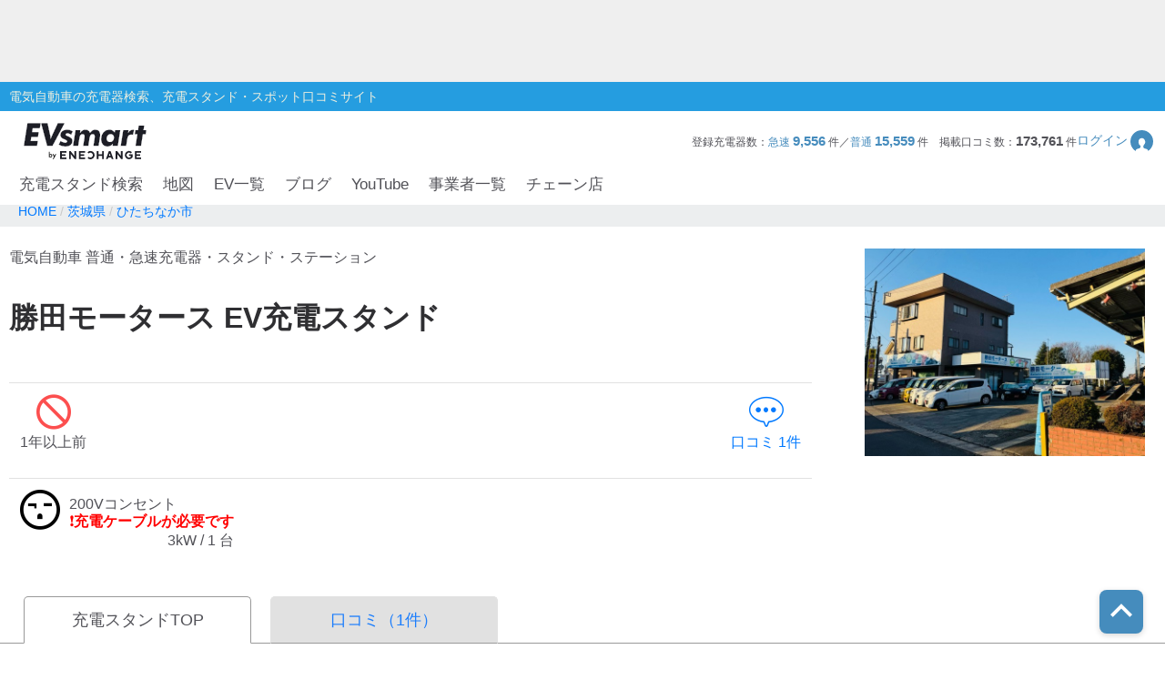

--- FILE ---
content_type: text/html; charset=utf-8
request_url: https://evsmart.net/spot/ibaraki/l82210/v6998/
body_size: 61075
content:
<!DOCTYPE html><html lang="en"><head><meta charSet="utf-8"/><meta charSet="utf-8"/><meta name="viewport" content="width=device-width, initial-scale=1"/><meta name="viewport" content="width=device-width, user-scalable=no"/><link rel="preload" as="image" href="/img/logo/logo.svg"/><link rel="preload" as="image" href="/img/header/mypage.svg"/><link rel="preload" as="image" href="/img/header/loupe.svg"/><link rel="preload" as="image" href="/img/login/login_img31.png"/><link rel="preload" as="image" href="/img/login/login_img1.png"/><link rel="preload" as="image" href="/img/login/login_img2.png"/><link rel="preload" as="image" href="https://www.gstatic.com/firebasejs/ui/2.0.0/images/auth/mail.svg"/><link rel="preload" as="image" href="https://www.gstatic.com/firebasejs/ui/2.0.0/images/auth/phone.svg"/><link rel="preload" as="image" href="https://evsmart.blob.core.windows.net/images/6998/154809.jpg"/><link rel="preload" as="image" href="/img/copy.svg"/><link rel="preload" as="image" href="/img/circle-question.svg"/><link rel="preload" as="image" href="/img/map/pin/pin_toyotadealer_x_n_x_3.png"/><link rel="preload" as="image" href="/img/map/pin/pin_familymart_h_x_24_3.png"/><link rel="preload" as="image" href="/img/map/pin/pin_nissandealer_h_x_24_3.png"/><link rel="preload" as="image" href="/img/footer/tosho_jpx_growth_logo.jpg"/><meta name="facebook-domain-verification" content="hrtkoy6jm7ryc0um892dymkcg7orzo"/><meta http-equiv="X-UA-Compatible" content="IE=edge"/><meta name="format-detection" content="telephone=no"/><meta name="twitter:card" content="summary_large_image"/><meta name="twitter:site" content="@evsmartnet"/><meta name="twitter:image" content="https://evsmart.net/img/og_image.png"/><meta name="og:type" content="article"/><meta name="og:image" content="https://evsmart.net/img/og_image.png"/><meta name="og:site_name" content="EVsmart"/><title>勝田モータース (ひたちなか市)電気自動車の充電器スタンド｜EVsmart</title><meta name="description" content="茨城 ひたちなか市  の勝田モータースの充電スタンド情報ページです。利用可能時間や料金、プラグ形状、そしてユーザーの口コミなど情報満載！充電スポット情報の修正もできます。"/><meta name="twitter:title" content="勝田モータース｜EVsmart"/><meta name="twitter:description" content="茨城 ひたちなか市  の勝田モータースのページです。利用可能時間や料金、プラグ形状、そしてユーザーの口コミなど情報満載！"/><meta name="og:title" content="勝田モータース｜EVsmart"/><meta name="og:description" content="茨城 ひたちなか市  の勝田モータースのページです。利用可能時間や料金、プラグ形状、そしてユーザーの口コミなど情報満載！"/><meta name="og:url" content="https://evsmart.net/spot/ibaraki/l82210/v6998/"/><link rel="preconnect" href="https://fonts.googleapis.com"/><link rel="preconnect" href="https://fonts.gstatic.com" crossorigin="anonymous"/><link rel="modulepreload" href="/assets/entry.client-Dlh4-SGN.js"/><link rel="modulepreload" href="/assets/chunk-K6CSEXPM-DJ2geQrd.js"/><link rel="modulepreload" href="/assets/Marker-DbwVb1Vz.js"/><link rel="modulepreload" href="/assets/container-CPNzgyrd.js"/><link rel="modulepreload" href="/assets/MapUtils-fAskrZIO.js"/><link rel="modulepreload" href="/assets/BaseEntity-CWditgna.js"/><link rel="modulepreload" href="/assets/Station-BDi83xlI.js"/><link rel="modulepreload" href="/assets/DateUtils-CvzKGEZr.js"/><link rel="modulepreload" href="/assets/Statistics-CabvqVGk.js"/><link rel="modulepreload" href="/assets/Search-ZdW4uJia.js"/><link rel="modulepreload" href="/assets/tslib.es6-DU0rJlGX.js"/><link rel="modulepreload" href="/assets/ArrayUtils-CCp3LDDA.js"/><link rel="modulepreload" href="/assets/Reflect-DmLLe6m6.js"/><link rel="modulepreload" href="/assets/CacheTarget-A7M5jU_K.js"/><link rel="modulepreload" href="/assets/EnvUtils-3pFPLK2z.js"/><link rel="modulepreload" href="/assets/CarModel-BopdMcfh.js"/><link rel="modulepreload" href="/assets/ChargingCard-Dw06P4l4.js"/><link rel="modulepreload" href="/assets/Review-D-w_iGVt.js"/><link rel="modulepreload" href="/assets/CarSettings-B9rIS-Ro.js"/><link rel="modulepreload" href="/assets/Chain-DbHXbr2x.js"/><link rel="modulepreload" href="/assets/Disaster-DDZSWvmq.js"/><link rel="modulepreload" href="/assets/HeaderInfo-DsOK0Wi6.js"/><link rel="modulepreload" href="/assets/MyPage-Db8oHj78.js"/><link rel="modulepreload" href="/assets/User-kfy0VN12.js"/><link rel="modulepreload" href="/assets/root-DGPVV2mL.js"/><link rel="modulepreload" href="/assets/with-props-Cgz25ty4.js"/><link rel="modulepreload" href="/assets/LoginModal-bJszF2GG.js"/><link rel="modulepreload" href="/assets/Header-D79turBI.js"/><link rel="modulepreload" href="/assets/NotFoundTemplate-Co0Vz60F.js"/><link rel="modulepreload" href="/assets/useSignOut-H3dBjP6e.js"/><link rel="modulepreload" href="/assets/useOutsideClick-W8YIKd7l.js"/><link rel="modulepreload" href="/assets/auth-DxWWXhhL.js"/><link rel="modulepreload" href="/assets/Constants-BP_gICRN.js"/><link rel="modulepreload" href="/assets/control-B8_z2O1f.js"/><link rel="modulepreload" href="/assets/car-XDWU-UsQ.js"/><link rel="modulepreload" href="/assets/base-7gvCcPfx.js"/><link rel="modulepreload" href="/assets/ForBusiness-Ax8N_i0p.js"/><link rel="modulepreload" href="/assets/AuthLayout-em0fyPUp.js"/><link rel="modulepreload" href="/assets/CarLayout-Bep31YZg.js"/><link rel="modulepreload" href="/assets/MainLayout-DwqC33GE.js"/><link rel="modulepreload" href="/assets/_index-DRaM8qqm.js"/><link rel="modulepreload" href="/assets/MetaUtils-BTEhP4ZD.js"/><link rel="modulepreload" href="/assets/SpotByCityTemplate-JVwQu2BP.js"/><link rel="modulepreload" href="/assets/StationDetailTemplate-Dt279IW0.js"/><link rel="modulepreload" href="/assets/ByCityPrefectureList-BMiezEtI.js"/><link rel="modulepreload" href="/assets/ByCitySearchListBody-B0ovB0Z4.js"/><link rel="modulepreload" href="/assets/Pagination-DXgluyyX.js"/><link rel="modulepreload" href="/assets/Breadcrumb-DRBYjSli.js"/><link rel="modulepreload" href="/assets/RelatedBlogs-GCmAu7p6.js"/><link rel="modulepreload" href="/assets/SpotMap-D5qQZDh9.js"/><link rel="modulepreload" href="/assets/useSuperCluster-DiBu2uq3.js"/><link rel="modulepreload" href="/assets/Search-D8Iuq-pJ.js"/><link rel="modulepreload" href="/assets/FormatUtils-DYnHodmi.js"/><link rel="stylesheet" href="/assets/root-DhjOUm8y.css"/><link rel="stylesheet" href="/assets/LoginModal-CTC3IyyW.css"/><link rel="stylesheet" href="/assets/Header-BagSfESC.css"/><link rel="stylesheet" href="/assets/NotFoundTemplate-BV3bAxcM.css"/><link rel="stylesheet" href="/assets/ForBusiness-BFoW-3sm.css"/><link rel="stylesheet" href="https://fonts.googleapis.com/css2?family=Inter:ital,opsz,wght@0,14..32,100..900;1,14..32,100..900&amp;display=swap"/><link rel="stylesheet" href="https://fonts.cdnfonts.com/css/helvetica-neue-5"/><link rel="stylesheet" href="https://fonts.googleapis.com/css2?family=Noto+Sans+JP:wght@400;700&amp;display=swap"/><link rel="stylesheet" href="https://www.gstatic.com/firebasejs/ui/6.1.0/firebase-ui-auth.css"/><link rel="stylesheet" href="/assets/MainLayout-B1keVFmw.css"/><link rel="stylesheet" href="/assets/SpotByCityTemplate-g3iIL7mw.css"/><link rel="stylesheet" href="/assets/ByCityPrefectureList-B0rNqHfS.css"/><link rel="stylesheet" href="/assets/ByCitySearchListBody-C4HfUACh.css"/><link rel="stylesheet" href="/assets/Pagination-B3dUnSPg.css"/><link rel="stylesheet" href="/assets/Breadcrumb-CpVH_OAM.css"/><link rel="stylesheet" href="/assets/RelatedBlogs-DJHIjuUe.css"/><link rel="stylesheet" href="/assets/SpotMap-zVe_azmt.css"/><link rel="stylesheet" href="/assets/Search-De8ItPSd.css"/><link rel="stylesheet" href="/assets/StationDetailTemplate-BDnVa2En.css"/><script>
                (function(w, d, s, l, i) {
                  w[l] = w[l] || [];
                  w[l].push({
                    'gtm.start': new Date().getTime(),
                    event: 'gtm.js'
                  });
                  var f = d.getElementsByTagName(s)[0],
                    j = d.createElement(s),
                    dl = l != 'dataLayer' ? '&l=' + l : '';
                  j.async = true;
                  j.src = '//www.googletagmanager.com/gtm.js?id=' + i + dl;
                  f.parentNode.insertBefore(j, f);
                })(window, document, 'script', 'dataLayer', 'GTM-MMBNDC7M');
              </script><script src="https://www.googletagservices.com/tag/js/gpt.js"></script></head><body><noscript><iframe src="https://www.googletagmanager.com/ns.html?id=GTM-MMBNDC7M" height="0" width="0" style="display:none;visibility:hidden" title="Google Tag Manager"></iframe></noscript><div class="_styled-header_ra0ff_1" style="display:flex"><div class="_banner-area_ra0ff_11"><div class="pc"><div id="div-gpt-ad-1745490361311-0" class="header-ad header-ad-pc"></div></div><div class="sp"><div id="div-gpt-ad-1745559225782-0" class="header-ad header-ad-mobile"></div></div></div><div class="_header-top_ra0ff_59"><div class="_header-top-inner_ra0ff_71"><p>電気自動車の充電器検索、充電スタンド・スポット口コミサイト</p></div></div><div class="_header-navigation-section_ra0ff_85"><div class="_header-info-area_ra0ff_98"><a href="/" data-discover="true"><img src="/img/logo/logo.svg" alt="EVsmart by ENECHANGE"/></a><div class="_header-menu-area_ra0ff_130"><p>登録充電器数：<span>急速<!-- --> <b>9,556</b> </span>件／<span>普通<!-- --> <b>15,559</b> </span>件<!-- -->　<!-- -->掲載口コミ数：<b>173,761</b> 件</p><div class="_login-button_ra0ff_151" role="button" tabindex="0"><p>ログイン</p><img class="_login-button-icon_ra0ff_161" src="/img/header/mypage.svg" alt=""/></div></div><div class="_header-menu-area-sp_ra0ff_166"><div class="_sp-menu_ra0ff_182" role="button" tabindex="0"><img src="/img/header/mypage.svg" alt=""/><p>ログイン</p></div><div class="_sp-menu_ra0ff_182"><div class="_hamburger-menu_ra0ff_193 "><span class="_top_ra0ff_201"></span><span class="_middle_ra0ff_207"></span><span class="_bottom_ra0ff_214"></span></div><p>メニュー</p></div><div class="_sp-menu_ra0ff_182 _search-menu_ra0ff_235"><img src="/img/header/loupe.svg" alt=""/><p>充電スタンド</p></div></div></div><div class="_header-navigation-area_ra0ff_247"><ul><a class="_navigation_ra0ff_276" href="/#pc_search-open" data-discover="true">充電スタンド検索</a><a class="_navigation_ra0ff_276" href="/mapSearch" data-discover="true">地図</a><a class="_navigation_ra0ff_276" href="/carMaker" data-discover="true">EV一覧</a><a rel="noreferrer" class="_navigation_ra0ff_276" href="https://blog.evsmart.net/" target="_blank">ブログ</a><a rel="noreferrer" class="_navigation_ra0ff_276" href="https://www.youtube.com/channel/UC-0lUq_AfIgplAJYcVgnKPw/videos" target="_blank">YouTube</a><a class="_navigation_ra0ff_276" href="/service" data-discover="true">事業者一覧</a><a class="_navigation_ra0ff_276" href="/chain" data-discover="true">チェーン店</a></ul></div><div class="_styled-sp-nav_6e1g1_2 "><div class="_sp-nav-content_6e1g1_19  _spnav-slide-up_6e1g1_152"><div class="_sp-nav-global-list_6e1g1_31"><a class="_list_6e1g1_36" href="/#pc_search-open" data-discover="true">充電スタンド検索</a><a class="_list_6e1g1_36" href="/carMaker" data-discover="true">EV一覧</a><a rel="noreferrer" class="_list_6e1g1_36" href="https://blog.evsmart.net/" target="_blank">ブログ</a><a rel="noreferrer" class="_list_6e1g1_36" href="https://www.youtube.com/channel/UC-0lUq_AfIgplAJYcVgnKPw/videos" target="_blank">YouTube</a><a class="_list_6e1g1_36" href="/service" data-discover="true">事業者一覧</a><a class="_list_6e1g1_36" href="/chain" data-discover="true">チェーン店</a></div><div class="_sp-nav-mypage-list_6e1g1_53"><div class="_mypage-button-area_6e1g1_118"><span class="_btn-loginout_6e1g1_122">ログイン</span></div></div></div></div><div class="_styled-sp-search_c6knz_2 "><div class="_styled-search_c6knz_21"><button class="_btn-close_c6knz_32">閉じる</button><h2 class="_title_c6knz_47">地名・観光スポット・住所<span>で検索</span></h2><div class="_filter-parameter-area_c6knz_59"><form class="_form_c6knz_56" data-discover="true" action="/" method="get"><input type="text" size="40" name="inputText"/><dl class="_parameter-block_c6knz_64"><dt class="_parameter-name_c6knz_69">充電器の種類</dt><dd class="_check-box-area_c6knz_75"><label class="_check-label_c6knz_82"><input type="checkbox" class="_checkbox-input_c6knz_158" id="check1-1" name="checkbox1[]" value="急速充電器のみ表示"/><span class="_check-parts_c6knz_163">急速充電器のみ表示</span></label><label class="_check-label_c6knz_82"><input type="checkbox" class="_checkbox-input_c6knz_158" id="check1-2" name="checkbox1[]" value="急速無料のみ表示"/><span class="_check-parts_c6knz_163">急速無料のみ表示</span></label><label class="_check-label_c6knz_82"><input type="checkbox" class="_checkbox-input_c6knz_158" id="check1-3" name="checkbox1[]" value="高速道路上のみ表示"/><span class="_check-parts_c6knz_163">高速道路上のみ表示</span></label><label class="_check-label_c6knz_82"><input type="checkbox" class="_checkbox-input_c6knz_158" id="check1-4" name="checkbox1[]" value="24時間営業のみ表示"/><span class="_check-parts_c6knz_163">24時間営業のみ表示</span></label></dd></dl><dl class="_parameter-block_c6knz_64"><dt class="_parameter-name_c6knz_69">認証システム</dt><dd class="_check-box-area_c6knz_75"><label class="_check-label_c6knz_82"><input type="checkbox" class="_checkbox-input_c6knz_158" name="checkbox31" value="ENECHANGE"/><span class="_check-parts_c6knz_163">EV充電エネチェンジ</span></label><label class="_check-label_c6knz_82"><input type="checkbox" class="_checkbox-input_c6knz_158" name="checkbox32" value="eMP"/><span class="_check-parts_c6knz_163">e-Mobility Power</span></label></dd></dl><dl class="_parameter-block_c6knz_64"><dt class="_parameter-name_c6knz_69">ディーラー</dt><dd class="_check-box-area_c6knz_75"><label class="_check-label_c6knz_82"><input type="checkbox" class="_checkbox-input_c6knz_158" name="checkbox21" checked="" value="三菱ディーラーを表示"/><span class="_check-parts_c6knz_163">三菱ディーラーを表示</span></label><label class="_check-label_c6knz_82"><input type="checkbox" class="_checkbox-input_c6knz_158" name="checkbox22" checked="" value="日産ディーラーを表示"/><span class="_check-parts_c6knz_163">日産ディーラーを表示</span></label><label class="_check-label_c6knz_82"><input type="checkbox" class="_checkbox-input_c6knz_158" name="checkbox23" checked="" value="トヨタディーラーを表示"/><span class="_check-parts_c6knz_163">トヨタディーラーを表示</span></label></dd></dl><dl class="_parameter-block_c6knz_64"><dt class="_parameter-name_c6knz_69">充電器の出力</dt><dd class="_button-area_c6knz_89"><label class="_button_c6knz_89"><input type="radio" name="radio01" checked="" value="6"/><p>すべて</p></label><label class="_button_c6knz_89"><input type="radio" name="radio01" value="中速-20kW-以上"/><p>中速-20kW-以上</p></label><label class="_button_c6knz_89"><input type="radio" name="radio01" value="急速-44kW-以上"/><p>急速-44kW-以上</p></label></dd></dl><dl class="_parameter-block_c6knz_64"><dt class="_parameter-name_c6knz_69">車種</dt><dd class="_select-parts_c6knz_230"><label><select name="carModelName"><option value="車種指定なし" selected="">車種指定なし</option><option value="マクラーレン アルトゥーラ">マクラーレン アルトゥーラ</option><option value="フェラーリ SF90">フェラーリ SF90</option><option value="ジャガー I-PACE">ジャガー I-PACE</option><option value="三菱 eKクロス EV">三菱 eKクロス EV</option><option value="三菱 i-MiEV">三菱 i-MiEV</option><option value="三菱 minicabMiEV">三菱 minicabMiEV</option><option value="三菱 エクリプス クロス">三菱 エクリプス クロス</option><option value="三菱 アウトランダーPHEV">三菱 アウトランダーPHEV</option><option value="日産 サクラ">日産 サクラ</option><option value="日産 アリア">日産 アリア</option><option value="日産 リーフ">日産 リーフ</option><option value="レクサスRZ">レクサスRZ</option><option value="レクサスRX">レクサスRX</option><option value="レクサス UX300e">レクサス UX300e</option><option value="レクサス NX">レクサス NX</option><option value="トヨタ ハリアー">トヨタ ハリアー</option><option value="トヨタ bZ4X">トヨタ bZ4X</option><option value="トヨタ RAV4 PHV">トヨタ RAV4 PHV</option><option value="トヨタ プリウスPHV(2017～)">トヨタ プリウスPHV(2017～)</option><option value="トヨタ プリウスPHV(～2016)">トヨタ プリウスPHV(～2016)</option><option value="トヨタ シー・ポッド">トヨタ シー・ポッド</option><option value="BMW i3">BMW i3</option><option value="BMW i7">BMW i7</option><option value="BMW i8">BMW i8</option><option value="BMW i4">BMW i4</option><option value="BMW iX">BMW iX</option><option value="BMW iX1">BMW iX1</option><option value="BMW iX3">BMW iX3</option><option value="BMW XM">BMW XM</option><option value="BMW 530e">BMW 530e</option><option value="BMW 745e">BMW 745e</option><option value="BMW 740e">BMW 740e</option><option value="BMW X3">BMW X3</option><option value="BMW X5">BMW X5</option><option value="BMW 330e">BMW 330e</option><option value="BMW 225xe">BMW 225xe</option><option value="BMW C evolution">BMW C evolution</option><option value="MINI COOPER S E CROSSOVER">MINI COOPER S E CROSSOVER</option><option value="テスラ モデルS">テスラ モデルS</option><option value="テスラ モデルX">テスラ モデルX</option><option value="テスラ モデルY">テスラ モデルY</option><option value="テスラ モデル3">テスラ モデル3</option><option value="VW ID.4">VW ID.4</option><option value="VW e-ゴルフ">VW e-ゴルフ</option><option value="VW ゴルフGTE">VW ゴルフGTE</option><option value="VW パサートGTE">VW パサートGTE</option><option value="メルセデス EQC400">メルセデス EQC400</option><option value="メルセデス EQA250">メルセデス EQA250</option><option value="メルセデス EQB250">メルセデス EQB250</option><option value="メルセデス EQB350">メルセデス EQB350</option><option value="メルセデス EQE">メルセデス EQE</option><option value="メルセデス A250e">メルセデス A250e</option><option value="メルセデス C350e">メルセデス C350e</option><option value="メルセデス GLC350e">メルセデス GLC350e</option><option value="メルセデス E350e/E350de">メルセデス E350e/E350de</option><option value="メルセデス EQS450+">メルセデス EQS450+</option><option value="メルセデス Mercedes-AMG EQS 53 4MATIC+">メルセデス Mercedes-AMG EQS 53 4MATIC+</option><option value="メルセデス S580e">メルセデス S580e</option><option value="メルセデス S560e">メルセデス S560e</option><option value="ポルシェ タイカン">ポルシェ タイカン</option><option value="ポルシェ パナメーラ4/ ターボ">ポルシェ パナメーラ4/ ターボ</option><option value="ポルシェ カイエン">ポルシェ カイエン</option><option value="アウディ e-トロン">アウディ e-トロン</option><option value="アウディ A3 e-トロン">アウディ A3 e-トロン</option><option value="アウディ e-トロン GT">アウディ e-トロン GT</option><option value="アウディ Q4 e-トロン">アウディ Q4 e-トロン</option><option value="ボルボ XC40 PHEV">ボルボ XC40 PHEV</option><option value="ボルボ S60 PHEV">ボルボ S60 PHEV</option><option value="ボルボ V60 PHEV">ボルボ V60 PHEV</option><option value="ボルボ XC60 PHEV">ボルボ XC60 PHEV</option><option value="ボルボ XC40 EV">ボルボ XC40 EV</option><option value="ボルボ C40 EV">ボルボ C40 EV</option><option value="ボルボ V90 PHEV">ボルボ V90 PHEV</option><option value="ボルボ XC90 PHEV">ボルボ XC90 PHEV</option><option value="Honda e">Honda e</option><option value="ホンダ クラリティPHEV">ホンダ クラリティPHEV</option><option value="ランドローバー レンジローバー PHEV">ランドローバー レンジローバー PHEV</option><option value="ランドローバー イヴォーク PHEV">ランドローバー イヴォーク PHEV</option><option value="プジョー e-2008">プジョー e-2008</option><option value="プジョー e-208">プジョー e-208</option><option value="プジョー 508">プジョー 508</option><option value="プジョー 3008">プジョー 3008</option><option value="DS 4">DS 4</option><option value="DS 7 クロスバック E-TENSE">DS 7 クロスバック E-TENSE</option><option value="DS 3 クロスバック E-TENSE">DS 3 クロスバック E-TENSE</option><option value="シトロエン C5 エアクロス SUV">シトロエン C5 エアクロス SUV</option><option value="シトロエンEC4 エレクトリック">シトロエンEC4 エレクトリック</option><option value="Jeep Renegade 4xe">Jeep Renegade 4xe</option><option value="マツダ CX-60">マツダ CX-60</option><option value="マツダ MX-30">マツダ MX-30</option><option value="FOMM ONE">FOMM ONE</option><option value="ヒョンデ IONIQ 5">ヒョンデ IONIQ 5</option><option value="SUBARU ソルテラ">SUBARU ソルテラ</option><option value="FIAT 500e">FIAT 500e</option><option value="BYD Atto3">BYD Atto3</option><option value="BYD DOLPHIN">BYD DOLPHIN</option><option value="BMW i5">BMW i5</option><option value="BMW iX2">BMW iX2</option><option value="アウディ Q8 e-トロン">アウディ Q8 e-トロン</option><option value="ヒョンデ KONA">ヒョンデ KONA</option><option value="ボルボ EX30">ボルボ EX30</option><option value="MINICAB-EV">MINICAB-EV</option><option value="クラウン スポーツ">クラウン スポーツ</option><option value="プリウス PHEV">プリウス PHEV</option><option value="BYD SEAL">BYD SEAL</option><option value="N-VAN e">N-VAN e</option><option value="THE NEW ALL-ELECTRIC MINI COOPER">THE NEW ALL-ELECTRIC MINI COOPER</option><option value="THE NEW ALL-ELECTRIC MINI ACEMAN">THE NEW ALL-ELECTRIC MINI ACEMAN</option><option value="THE NEW ALL-ELECTRIC MINI COUNTRYMAN">THE NEW ALL-ELECTRIC MINI COUNTRYMAN</option><option value="ヒョンデ The new IONIQ 5">ヒョンデ The new IONIQ 5</option><option value="ヒョンデ INSTER">ヒョンデ INSTER</option><option value="BYD SEALION 7">BYD SEALION 7</option><option value="トヨタ プリウスPHV">トヨタ プリウスPHV</option><option value="Jeep Avenger">Jeep Avenger</option><option value="ロータス ELETRE">ロータス ELETRE</option><option value="ロータス EMEYA">ロータス EMEYA</option><option value="FIAT 600e">FIAT 600e</option><option value="ABARTH 500e">ABARTH 500e</option><option value="ポルシェ マカン">ポルシェ マカン</option><option value="メルセデス・ベンツ G580">メルセデス・ベンツ G580</option><option value="アウディ Q6  e-トロン">アウディ Q6  e-トロン</option><option value="フォルクスワーゲン ID BUZZ">フォルクスワーゲン ID BUZZ</option><option value="Jeep Wrangler 4xe">Jeep Wrangler 4xe</option><option value="Jeep Grand Cherokee 4xe">Jeep Grand Cherokee 4xe</option><option value="N-ONE e:">N-ONE e:</option><option value="ボルボ C40">ボルボ C40</option><option value="ボルボ EX40">ボルボ EX40</option></select></label></dd></dl><div class="_submit-area_c6knz_276"><button class="_submit-button_c6knz_138" id="searchPc">検索する</button></div></form></div></div></div></div></div><div class="_styled-login-modal_nnmvg_1" style="display:none"><div class="_login-menu-area_nnmvg_20"><img src="/img/logo/logo.svg" alt="" class="_logo_nnmvg_39"/><div class="_main-content_nnmvg_49"><div class="_left-area_nnmvg_64"><div class="_left-area-title_nnmvg_76">EVsmartログイン機能を<br/>利用すると以下のメリットがあります。</div><div class="_merit-list_nnmvg_89"><p class="_merit_nnmvg_89"><img src="/img/login/login_img31.png" alt=""/>PCとスマートフォンで<br/>データの共有ができます。</p><p class="_merit_nnmvg_89"><img src="/img/login/login_img1.png" alt=""/>複数のスマートフォンで<br/>ニックネームやお気に入り・利用履歴などの<br/>データが共有できます。</p><p class="_merit_nnmvg_89"><img src="/img/login/login_img2.png" alt=""/>スマートフォンの機種変更をした場合も<br/>データを引き継ぐことができます。</p></div><p class="_login-notice_nnmvg_143">ログインは、電話番号もしくは<br/>メールアドレス+パスワードを入力することで<br/>簡単に行なえます。</p></div><div class="_right-area_nnmvg_166"><div class="firebaseui-container firebaseui-page-provider-sign-in firebaseui-id-page-provider-sign-in firebaseui-use-spinner"><div class="firebaseui-card-content"><ul class="firebaseui-idp-list"><li class="firebaseui-list-item"><button class="firebaseui-idp-button mdl-button mdl-js-button mdl-button--raised firebaseui-idp-password firebaseui-id-idp-button" data-provider-id="password" style="background-color:#db4437" data-upgraded=",MaterialButton"><span class="firebaseui-idp-icon-wrapper"><img class="firebaseui-idp-icon" alt="" src="https://www.gstatic.com/firebasejs/ui/2.0.0/images/auth/mail.svg"/></span><span class="firebaseui-idp-text firebaseui-idp-text-long" style="font-size:13px">メールアドレスでログイン</span><span class="firebaseui-idp-text firebaseui-idp-text-short">メールアドレス</span></button></li><li class="firebaseui-list-item"><button class="firebaseui-idp-button mdl-button mdl-js-button mdl-button--raised firebaseui-idp-phone firebaseui-id-idp-button" data-provider-id="phone" style="background-color:#02bd7e" data-upgraded=",MaterialButton"><span class="firebaseui-idp-icon-wrapper"><img class="firebaseui-idp-icon" alt="" src="https://www.gstatic.com/firebasejs/ui/2.0.0/images/auth/phone.svg"/></span><span class="firebaseui-idp-text firebaseui-idp-text-long" style="font-size:13px">電話番号でログイン</span><span class="firebaseui-idp-text firebaseui-idp-text-short">電話番号</span></button></li></ul></div><div class="firebaseui-card-footer firebaseui-provider-sign-in-footer"><p class="firebaseui-tos firebaseui-tospp-full-message">続行すると、<a class="firebaseui-link firebaseui-tos-link" rel="noreferrer" href="/tos" target="_blank" data-discover="true">利用規約</a>と<a class="firebaseui-link firebaseui-pp-link" rel="noreferrer" href="https://enechange.co.jp/legal_format/policy/" target="_blank">プライバシー ポリシー</a>に同意したことになります。</p></div></div><div class="_cancel-button_nnmvg_184" role="button" tabindex="0">ログインキャンセル</div></div></div></div></div><div class="_styled-station-detail-template_ofirp_1"><div class="_styled-breadcrumb_1l5we_1"><div class="_inner-area_1l5we_20"><div class="_breadcrumb-list_1l5we_31"><span class="_breadcrumb_1l5we_31"><a href="/" data-discover="true"><span>HOME</span></a></span><span class="_breadcrumb_1l5we_31"><a href="/spot/ibaraki" data-discover="true"><span>茨城県</span></a></span><span class="_breadcrumb_1l5we_31"><a href="/spot/ibaraki/l82210" data-discover="true"><span>ひたちなか市</span></a></span></div></div></div><div class="_chain-detail-head_j8hmu_350"><section class="_left-block_j8hmu_368"><header class="_page-header_j8hmu_385"><p class="_site-title_j8hmu_393">電気自動車 普通・急速充電器・スタンド・ステーション</p><h1 class="_page-title_j8hmu_408">勝田モータース<!-- --> EV充電スタンド</h1></header><ul class="_review-count_j8hmu_422"><li><i class="_icon-status_j8hmu_245 _icon-status-bad_j8hmu_474"></i>1年以上前</li><li class="_count_j8hmu_498"><a class="_pagelink_j8hmu_503" href="/spot/ibaraki/l82210/v6998/#review" data-discover="true"><i class="_icon-comment_j8hmu_213"></i>口コミ<!-- --> <!-- -->1<!-- -->件</a></li></ul><ul class="_charger_j8hmu_572"><li class="_charge-card_j8hmu_578"><i class="_icon-plugs_j8hmu_177 _ac200v_j8hmu_601"></i><div class="_description_j8hmu_613"><p>200Vコンセント</p><span class="_text-note_j8hmu_632">❗充電ケーブルが必要です</span><p class="_text-unit_j8hmu_621">3kW / 1 台</p></div></li></ul></section><div class="_right-block_j8hmu_641"><div class="_trigger-lightbox_j8hmu_680"><img class="_detail-image_j8hmu_692" src="https://evsmart.blob.core.windows.net/images/6998/154809.jpg" alt=""/></div></div><div class="_modal-wrapper_eoqaw_1 _modal-fade-out_eoqaw_107"><div class="_modal_eoqaw_1"><section class="_modal-inner-frame_eoqaw_38"><p class="_btn-close-modal-upper_eoqaw_50"><span class="_icon-modal-close_eoqaw_68">×</span></p><img class="_detail-image_eoqaw_45" alt=""/><p class="_btn-close-modal-bottom_eoqaw_78">閉じる<span class="_icon-modal-close_eoqaw_68">×</span></p></section></div></div></div><div class="_station-detail-tab-top_1dxyt_350"><ul class="_tab-menu_1dxyt_363"><li class="_menu_1dxyt_377 _cur_1dxyt_398">充電スタンドTOP</li><a href="/spot/ibaraki/l82210/v6998/comments" data-discover="true"><li class="_menu_1dxyt_377">口コミ（<!-- -->1<!-- -->件）</li></a></ul></div><div class="_station-detail-layout-stand_1mfz8_350"><div class="_layout-inner_1mfz8_360"><div class="_main-column_1mfz8_374"><div class="_station-detail-spot-info_1v8t5_350"><h2 class="_tit-spot_1v8t5_363">EV充電スタンド情報（詳細）</h2><dl class="_spot-details-dl_1v8t5_377"><dt>利用可能時間</dt><dd><div class="_hour_1v8t5_450"><em>平日</em>9:00～18:00<br/><em>土曜</em>9:00～18:00<br/><em>日曜</em>9:00～18:00<br/><em>祝祭日</em>利用不可<br/>詳細は施設にお問い合わせください。</div></dd></dl><dl class="_spot-details-dl_1v8t5_377"><dt>住所</dt><dd>茨城県ひたちなか市笹野町3-12-21<img data-tooltip-id="copy-postal-tooltip" src="/img/copy.svg" alt="copy" class="_copy-icon_1v8t5_440"/></dd></dl><dl class="_spot-details-dl_1v8t5_377"><dt class="_what3words-dt_1v8t5_397">what3words<img id="what3words-tooltip" src="/img/circle-question.svg" alt="what3words" class="_what3words-tooltip-icon_1v8t5_401"/></dt><dd><span class="_what3words-prefix_1v8t5_432">///</span>しつおん。そぼろ。いきぬき<img data-tooltip-id="copy-what3words-tooltip" src="/img/copy.svg" alt="copy" class="_copy-icon_1v8t5_440"/></dd></dl><dl class="_spot-details-dl_1v8t5_377"><dt>電話番号</dt><dd><a class="_tel_1v8t5_479" href="tel:029-272-4014">029-272-4014</a></dd></dl><dl class="_spot-details-dl_1v8t5_377"><dt>利用料金<br/>について</dt><dd><p></p></dd></dl></div><hr class="_blue-border_1mfz8_401"/><div class="_station-detail-spot-map_bfipr_350"><p class="_mapsearchlink_bfipr_421"><a class="_text_bfipr_434" href="/mapSearch/?lat=36.3982556494314&amp;lng=140.547444978661" data-discover="true">周辺地図を確認する</a></p></div><hr class="_blue-border_1mfz8_401"/><section class="_station-detail-review_1j760_350" id="review"><h2 class="_tit-review_1j760_363 _popular_1j760_372"><b>充電スタンド</b>利用者の人気の口コミ</h2><div class="_review-list_1j760_605"><ul class="_meta_1j760_614"><li class="_day_1j760_621">2025/12/30 23:35</li><li class="_username_1j760_629">まさりん</li></ul><div class="_review-in_1j760_644"><div class="_comment_1j760_655"><p>200Vコンセントです。工場内に設置されてます。入場時にスタッフ声がけ必要です。</p></div><div class="_trigger-lightbox_1j760_669"><img class="_detail-image_1j760_689" src="https://evsmart.blob.core.windows.net/images/6998/154809.jpg" alt=""/></div><div class="_modal-wrapper_eoqaw_1 _modal-fade-out_eoqaw_107"><div class="_modal_eoqaw_1"><section class="_modal-inner-frame_eoqaw_38"><p class="_btn-close-modal-upper_eoqaw_50"><span class="_icon-modal-close_eoqaw_68">×</span></p><img class="_detail-image_eoqaw_45" alt=""/><p class="_btn-close-modal-bottom_eoqaw_78">閉じる<span class="_icon-modal-close_eoqaw_68">×</span></p></section></div></div></div><form class="_like-numbers_1j760_693" data-discover="true" action="/spot/ibaraki/l82210/v6998/" encType="multipart/form-data" method="post"><input type="hidden" name="postId" value="1145211"/><button class="_like-block_1j760_698" value="like" type="submit" name="type">0<!-- --> 件</button></form></div><p class="_more-link_1j760_719"><a class="_link_1j760_724" href="/spot/ibaraki/l82210/v6998/comments" data-discover="true">口コミをもっと読む</a></p></section><div class="_station-detail-post_1l62y_350"><div class="_post-comment_1l62y_353"><p class="_text_1l62y_358">この充電スポットに関する口コミを募集しています。</p><button class="_btn-post-comment_1l62y_364">ログインして口コミを投稿</button></div></div><div class="_station-detail-post_1l62y_350"><div class="_spot-request_1l62y_394"><p class="_text_1l62y_358">もしこのページの情報が実際と違っていたら、以下よりお知らせください。</p><a class="_btn-spotrequest_1l62y_410" rel="noreferrer" href="https://docs.google.com/forms/d/e/1FAIpQLSd0EglSVX5SYoRSIG7Nmso7Tyrn1FvpZL3-8u39mfeOKd5gXw/viewform?usp=pp_url&amp;entry.1230840266=6998&amp;entry.994843556=勝田モータース" target="_blank">充電スタンド情報の修正依頼</a></div></div></div><div class="_aside-column_1mfz8_384"><aside class="_station-detail-spot-around-list_1bd6b_350"><aside class="ad-2 ad-02-00_rectangle01 _ad-upper_1bd6b_602"></aside><h2 class="_tit-spot-around-list_1bd6b_353">周辺の充電スポット</h2><a class="_spot-around-list_1bd6b_372" href="/spot/ibaraki/l82210/v16580" data-discover="true"><div class="_list-left_1bd6b_396"><span class="_icon_1bd6b_124"><img src="/img/map/pin/pin_toyotadealer_x_n_x_3.png" alt=""/></span></div><div class="_list-right_1bd6b_418"><div class="_name_1bd6b_421">ネッツトヨタ茨城 マイネ昭和通り</div><dl class="_spot-distance_1bd6b_433"><dt class="_title_1bd6b_440">スポットからの距離</dt><dd class="_distance_1bd6b_444">0.3<span class="_unit_1bd6b_449">km</span></dd></dl><ul class="_charger_1bd6b_530"><li class="_charge-card_1bd6b_545"><i class="_icon-plugs_1bd6b_177 _j1772_1bd6b_560"></i><div class="_description_1bd6b_581"><p>ケーブル付充電器</p><p class="_text-unit_1bd6b_586">3.2kW / 1 台</p></div></li></ul></div></a><a class="_spot-around-list_1bd6b_372" href="/spot/ibaraki/l82210/v16520" data-discover="true"><div class="_list-left_1bd6b_396"><span class="_icon_1bd6b_124"><img src="/img/map/pin/pin_toyotadealer_x_n_x_3.png" alt=""/></span></div><div class="_list-right_1bd6b_418"><div class="_name_1bd6b_421">ネッツトヨタ水戸 勝田店</div><dl class="_spot-distance_1bd6b_433"><dt class="_title_1bd6b_440">スポットからの距離</dt><dd class="_distance_1bd6b_444">0.3<span class="_unit_1bd6b_449">km</span></dd></dl><ul class="_review-count_1bd6b_453"><li><i class="_icon-status_1bd6b_245 _icon-status-good_1bd6b_511"></i>1年以上前</li></ul><ul class="_charger_1bd6b_530"><li class="_charge-card_1bd6b_545"><i class="_icon-plugs_1bd6b_177 _j1772_1bd6b_560"></i><div class="_description_1bd6b_581"><p>ケーブル付充電器</p><p class="_text-unit_1bd6b_586">3.2kW / 1 台</p></div></li></ul></div></a><a class="_spot-around-list_1bd6b_372" href="/spot/ibaraki/l82210/v29183" data-discover="true"><div class="_list-left_1bd6b_396"><span class="_icon_1bd6b_124"><img src="/img/map/pin/pin_familymart_h_x_24_3.png" alt=""/></span><span class="_mark-rapid_1bd6b_406">急速有料</span></div><div class="_list-right_1bd6b_418"><div class="_name_1bd6b_421">ファミリーマート ひたちなか昭和通り店</div><dl class="_spot-distance_1bd6b_433"><dt class="_title_1bd6b_440">スポットからの距離</dt><dd class="_distance_1bd6b_444">0.4<span class="_unit_1bd6b_449">km</span></dd></dl><ul class="_review-count_1bd6b_453"><li><i class="_icon-status_1bd6b_245 _icon-status-good_1bd6b_511"></i>2ヶ月前</li><li><i class="_icon-status_1bd6b_245 _icon-status-good_1bd6b_511"></i>1年以上前</li><li><i class="_icon-status_1bd6b_245 _icon-status-good_1bd6b_511"></i>1年以上前</li></ul><ul class="_charger_1bd6b_530"><li class="_charge-card_1bd6b_545"><i class="_icon-plugs_1bd6b_177 _chademo_1bd6b_551"></i><div class="_description_1bd6b_581"><p>CHAdeMO急速</p><p class="_text-unit_1bd6b_586">90kW / 2 台</p></div></li></ul></div></a><a class="_spot-around-list_1bd6b_372" href="/spot/ibaraki/l82210/v30881" data-discover="true"><div class="_list-left_1bd6b_396"><span class="_icon_1bd6b_124"><img src="/img/map/pin/pin_nissandealer_h_x_24_3.png" alt=""/></span><span class="_mark-rapid_1bd6b_406">急速有料</span></div><div class="_list-right_1bd6b_418"><div class="_name_1bd6b_421">茨城日産自動車 ひたちなか昭和通り店</div><dl class="_spot-distance_1bd6b_433"><dt class="_title_1bd6b_440">スポットからの距離</dt><dd class="_distance_1bd6b_444">0.5<span class="_unit_1bd6b_449">km</span></dd></dl><ul class="_review-count_1bd6b_453"><li><i class="_icon-status_1bd6b_245 _icon-status-good_1bd6b_511"></i>1年以上前</li></ul><ul class="_charger_1bd6b_530"><li class="_charge-card_1bd6b_545"><i class="_icon-plugs_1bd6b_177 _chademo_1bd6b_551"></i><div class="_description_1bd6b_581"><p>CHAdeMO急速</p><p class="_text-unit_1bd6b_586">50kW / 1 台</p></div></li></ul></div></a><a class="_spot-around-list_1bd6b_372" href="/spot/ibaraki/l82210/v16602" data-discover="true"><div class="_list-left_1bd6b_396"><span class="_icon_1bd6b_124"><img src="/img/map/pin/pin_toyotadealer_x_n_x_3.png" alt=""/></span></div><div class="_list-right_1bd6b_418"><div class="_name_1bd6b_421">茨城トヨタ自動車 勝田東店</div><dl class="_spot-distance_1bd6b_433"><dt class="_title_1bd6b_440">スポットからの距離</dt><dd class="_distance_1bd6b_444">0.6<span class="_unit_1bd6b_449">km</span></dd></dl><ul class="_review-count_1bd6b_453"><li><i class="_icon-status_1bd6b_245 _icon-status-good_1bd6b_511"></i>1年以上前</li></ul><ul class="_charger_1bd6b_530"><li class="_charge-card_1bd6b_545"><i class="_icon-plugs_1bd6b_177 _j1772_1bd6b_560"></i><div class="_description_1bd6b_581"><p>ケーブル付充電器</p><p class="_text-unit_1bd6b_586">3.2kW / 1 台</p></div></li></ul></div></a></aside></div></div></div><div class="_station-detail-tab-bottom_134pg_350"><ul class="_tab-menu_134pg_363"><li class="_menu_134pg_377 _cur_134pg_398">充電スタンドTOP</li><a href="/spot/ibaraki/l82210/v6998/comments" data-discover="true"><li class="_menu_134pg_377">口コミ（<!-- -->1<!-- -->件）</li></a></ul></div><div class="_styled-by-city-list_1ltbo_1"><div class="_by-city-list_1ltbo_14"><h2>充電ステーションを市区町村から再検索</h2><div class="_current-city_1ltbo_46"><a href="/spot/ibaraki/l82210" data-discover="true">ひたちなか市<!-- --> (<!-- -->32<!-- -->)</a></div><ul class="_related-city-list_1ltbo_74"><li class="_related-city_1ltbo_74"><a href="/spot/ibaraki/l82015" data-discover="true">水戸市<span>(<!-- -->78<!-- -->)</span></a></li><li class="_related-city_1ltbo_74"><a href="/spot/ibaraki/l82023" data-discover="true">日立市<span>(<!-- -->30<!-- -->)</span></a></li><li class="_related-city_1ltbo_74"><a href="/spot/ibaraki/l82031" data-discover="true">土浦市<span>(<!-- -->35<!-- -->)</span></a></li><li class="_related-city_1ltbo_74"><a href="/spot/ibaraki/l82040" data-discover="true">古河市<span>(<!-- -->27<!-- -->)</span></a></li><li class="_related-city_1ltbo_74"><a href="/spot/ibaraki/l82058" data-discover="true">石岡市<span>(<!-- -->20<!-- -->)</span></a></li><li class="_related-city_1ltbo_74"><a href="/spot/ibaraki/l82074" data-discover="true">結城市<span>(<!-- -->8<!-- -->)</span></a></li><li class="_related-city_1ltbo_74"><a href="/spot/ibaraki/l82082" data-discover="true">龍ケ崎市<span>(<!-- -->11<!-- -->)</span></a></li><li class="_related-city_1ltbo_74"><a href="/spot/ibaraki/l82104" data-discover="true">下妻市<span>(<!-- -->17<!-- -->)</span></a></li><li class="_related-city_1ltbo_74"><a href="/spot/ibaraki/l82112" data-discover="true">常総市<span>(<!-- -->12<!-- -->)</span></a></li><li class="_related-city_1ltbo_74"><a href="/spot/ibaraki/l82121" data-discover="true">常陸太田市<span>(<!-- -->16<!-- -->)</span></a></li><li class="_related-city_1ltbo_74"><a href="/spot/ibaraki/l82147" data-discover="true">高萩市<span>(<!-- -->5<!-- -->)</span></a></li><li class="_related-city_1ltbo_74"><a href="/spot/ibaraki/l82155" data-discover="true">北茨城市<span>(<!-- -->11<!-- -->)</span></a></li><li class="_related-city_1ltbo_74"><a href="/spot/ibaraki/l82163" data-discover="true">笠間市<span>(<!-- -->21<!-- -->)</span></a></li><li class="_related-city_1ltbo_74"><a href="/spot/ibaraki/l82171" data-discover="true">取手市<span>(<!-- -->11<!-- -->)</span></a></li><li class="_related-city_1ltbo_74"><a href="/spot/ibaraki/l82198" data-discover="true">牛久市<span>(<!-- -->20<!-- -->)</span></a></li><li class="_related-city_1ltbo_74"><a href="/spot/ibaraki/l82201" data-discover="true">つくば市<span>(<!-- -->74<!-- -->)</span></a></li><li class="_related-city_1ltbo_74"><a href="/spot/ibaraki/l82210" data-discover="true">ひたちなか市<span>(<!-- -->32<!-- -->)</span></a></li><li class="_related-city_1ltbo_74"><a href="/spot/ibaraki/l82228" data-discover="true">鹿嶋市<span>(<!-- -->10<!-- -->)</span></a></li><li class="_related-city_1ltbo_74"><a href="/spot/ibaraki/l82236" data-discover="true">潮来市<span>(<!-- -->13<!-- -->)</span></a></li><li class="_related-city_1ltbo_74"><a href="/spot/ibaraki/l82244" data-discover="true">守谷市<span>(<!-- -->16<!-- -->)</span></a></li><li class="_related-city_1ltbo_74"><a href="/spot/ibaraki/l82252" data-discover="true">常陸大宮市<span>(<!-- -->15<!-- -->)</span></a></li><li class="_related-city_1ltbo_74"><a href="/spot/ibaraki/l82261" data-discover="true">那珂市<span>(<!-- -->6<!-- -->)</span></a></li><li class="_related-city_1ltbo_74"><a href="/spot/ibaraki/l82279" data-discover="true">筑西市<span>(<!-- -->19<!-- -->)</span></a></li><li class="_related-city_1ltbo_74"><a href="/spot/ibaraki/l82287" data-discover="true">坂東市<span>(<!-- -->7<!-- -->)</span></a></li><li class="_related-city_1ltbo_74"><a href="/spot/ibaraki/l82295" data-discover="true">稲敷市<span>(<!-- -->10<!-- -->)</span></a></li><li class="_related-city_1ltbo_74"><a href="/spot/ibaraki/l82309" data-discover="true">かすみがうら市<span>(<!-- -->6<!-- -->)</span></a></li><li class="_related-city_1ltbo_74"><a href="/spot/ibaraki/l82317" data-discover="true">桜川市<span>(<!-- -->6<!-- -->)</span></a></li><li class="_related-city_1ltbo_74"><a href="/spot/ibaraki/l82325" data-discover="true">神栖市<span>(<!-- -->19<!-- -->)</span></a></li><li class="_related-city_1ltbo_74"><a href="/spot/ibaraki/l82333" data-discover="true">行方市<span>(<!-- -->5<!-- -->)</span></a></li><li class="_related-city_1ltbo_74"><a href="/spot/ibaraki/l82341" data-discover="true">鉾田市<span>(<!-- -->12<!-- -->)</span></a></li><li class="_related-city_1ltbo_74"><a href="/spot/ibaraki/l82350" data-discover="true">つくばみらい市<span>(<!-- -->11<!-- -->)</span></a></li><li class="_related-city_1ltbo_74"><a href="/spot/ibaraki/l82368" data-discover="true">小美玉市<span>(<!-- -->11<!-- -->)</span></a></li><li class="_related-city_1ltbo_74"><a href="/spot/ibaraki/l83020" data-discover="true">東茨城郡茨城町<span>(<!-- -->6<!-- -->)</span></a></li><li class="_related-city_1ltbo_74"><a href="/spot/ibaraki/l83097" data-discover="true">東茨城郡大洗町<span>(<!-- -->9<!-- -->)</span></a></li><li class="_related-city_1ltbo_74"><a href="/spot/ibaraki/l83101" data-discover="true">東茨城郡城里町<span>(<!-- -->2<!-- -->)</span></a></li><li class="_related-city_1ltbo_74"><a href="/spot/ibaraki/l83411" data-discover="true">那珂郡東海村<span>(<!-- -->4<!-- -->)</span></a></li><li class="_related-city_1ltbo_74"><a href="/spot/ibaraki/l83640" data-discover="true">久慈郡大子町<span>(<!-- -->11<!-- -->)</span></a></li><li class="_related-city_1ltbo_74"><a href="/spot/ibaraki/l84425" data-discover="true">稲敷郡美浦村<span>(<!-- -->1<!-- -->)</span></a></li><li class="_related-city_1ltbo_74"><a href="/spot/ibaraki/l84433" data-discover="true">稲敷郡阿見町<span>(<!-- -->6<!-- -->)</span></a></li><li class="_related-city_1ltbo_74"><a href="/spot/ibaraki/l84476" data-discover="true">稲敷郡河内町<span>(<!-- -->1<!-- -->)</span></a></li><li class="_related-city_1ltbo_74"><a href="/spot/ibaraki/l85219" data-discover="true">結城郡八千代町<span>(<!-- -->1<!-- -->)</span></a></li><li class="_related-city_1ltbo_74"><a href="/spot/ibaraki/l85421" data-discover="true">猿島郡五霞町<span>(<!-- -->1<!-- -->)</span></a></li><li class="_related-city_1ltbo_74"><a href="/spot/ibaraki/l85464" data-discover="true">猿島郡境町<span>(<!-- -->4<!-- -->)</span></a></li><li class="_related-city_1ltbo_74"><a href="/spot/ibaraki/l85642" data-discover="true">北相馬郡利根町<span>(<!-- -->1<!-- -->)</span></a></li></ul></div></div><div class="_spot-prefectures-nav-wrapper_1l7zf_1"><h2 class="_prefecture-title_1l7zf_7">充電ステーションを都道府県から再検索</h2><div class="_sp-nav-wrapper_5gt0k_1"><ul class="_list-area_5gt0k_9 "><li><span class="_arealink_5gt0k_26">関東</span></li><li><span class="_arealink_5gt0k_26">北海道・東北</span></li><li><span class="_arealink_5gt0k_26">北陸・甲信越</span></li><li><span class="_arealink_5gt0k_26">東海</span></li><li><span class="_arealink_5gt0k_26">近畿</span></li><li><span class="_arealink_5gt0k_26">中国</span></li><li><span class="_arealink_5gt0k_26">四国</span></li><li><span class="_arealink_5gt0k_26">九州・沖縄</span></li></ul><div class="_area-slide_5gt0k_49 "><div class="_link-back_5gt0k_57">全国へ戻る</div><ul class="_list-pref_5gt0k_78"><li class="_prefecture_5gt0k_85"><a class="_link_5gt0k_57" href="/spot/tokyo" data-discover="true"><span>東京都</span></a></li><li class="_prefecture_5gt0k_85"><a class="_link_5gt0k_57" href="/spot/kanagawa" data-discover="true"><span>神奈川県</span></a></li><li class="_prefecture_5gt0k_85"><a class="_link_5gt0k_57" href="/spot/saitama" data-discover="true"><span>埼玉県</span></a></li><li class="_prefecture_5gt0k_85"><a class="_link_5gt0k_57" href="/spot/chiba" data-discover="true"><span>千葉県</span></a></li><li class="_prefecture_5gt0k_85"><a class="_link_5gt0k_57" href="/spot/ibaraki" data-discover="true"><span>茨城県</span></a></li><li class="_prefecture_5gt0k_85"><a class="_link_5gt0k_57" href="/spot/tochigi" data-discover="true"><span>栃木県</span></a></li><li class="_prefecture_5gt0k_85"><a class="_link_5gt0k_57" href="/spot/gunma" data-discover="true"><span>群馬県</span></a></li></ul></div><div class="_area-slide_5gt0k_49 "><div class="_link-back_5gt0k_57">全国へ戻る</div><ul class="_list-pref_5gt0k_78"><li class="_prefecture_5gt0k_85"><a class="_link_5gt0k_57" href="/spot/hokkaido" data-discover="true"><span>北海道</span></a></li><li class="_prefecture_5gt0k_85"><a class="_link_5gt0k_57" href="/spot/aomori" data-discover="true"><span>青森県</span></a></li><li class="_prefecture_5gt0k_85"><a class="_link_5gt0k_57" href="/spot/iwate" data-discover="true"><span>岩手県</span></a></li><li class="_prefecture_5gt0k_85"><a class="_link_5gt0k_57" href="/spot/miyagi" data-discover="true"><span>宮城県</span></a></li><li class="_prefecture_5gt0k_85"><a class="_link_5gt0k_57" href="/spot/akita" data-discover="true"><span>秋田県</span></a></li><li class="_prefecture_5gt0k_85"><a class="_link_5gt0k_57" href="/spot/yamagata" data-discover="true"><span>山形県</span></a></li><li class="_prefecture_5gt0k_85"><a class="_link_5gt0k_57" href="/spot/fukushima" data-discover="true"><span>福島県</span></a></li></ul></div><div class="_area-slide_5gt0k_49 "><div class="_link-back_5gt0k_57">全国へ戻る</div><ul class="_list-pref_5gt0k_78"><li class="_prefecture_5gt0k_85"><a class="_link_5gt0k_57" href="/spot/niigata" data-discover="true"><span>新潟県</span></a></li><li class="_prefecture_5gt0k_85"><a class="_link_5gt0k_57" href="/spot/toyama" data-discover="true"><span>富山県</span></a></li><li class="_prefecture_5gt0k_85"><a class="_link_5gt0k_57" href="/spot/ishikawa" data-discover="true"><span>石川県</span></a></li><li class="_prefecture_5gt0k_85"><a class="_link_5gt0k_57" href="/spot/fukui" data-discover="true"><span>福井県</span></a></li><li class="_prefecture_5gt0k_85"><a class="_link_5gt0k_57" href="/spot/yamanashi" data-discover="true"><span>山梨県</span></a></li><li class="_prefecture_5gt0k_85"><a class="_link_5gt0k_57" href="/spot/nagano" data-discover="true"><span>長野県</span></a></li></ul></div><div class="_area-slide_5gt0k_49 "><div class="_link-back_5gt0k_57">全国へ戻る</div><ul class="_list-pref_5gt0k_78"><li class="_prefecture_5gt0k_85"><a class="_link_5gt0k_57" href="/spot/aichi" data-discover="true"><span>愛知県</span></a></li><li class="_prefecture_5gt0k_85"><a class="_link_5gt0k_57" href="/spot/gifu" data-discover="true"><span>岐阜県</span></a></li><li class="_prefecture_5gt0k_85"><a class="_link_5gt0k_57" href="/spot/shizuoka" data-discover="true"><span>静岡県</span></a></li><li class="_prefecture_5gt0k_85"><a class="_link_5gt0k_57" href="/spot/mie" data-discover="true"><span>三重県</span></a></li></ul></div><div class="_area-slide_5gt0k_49 "><div class="_link-back_5gt0k_57">全国へ戻る</div><ul class="_list-pref_5gt0k_78"><li class="_prefecture_5gt0k_85"><a class="_link_5gt0k_57" href="/spot/osaka" data-discover="true"><span>大阪府</span></a></li><li class="_prefecture_5gt0k_85"><a class="_link_5gt0k_57" href="/spot/hyogo" data-discover="true"><span>兵庫県</span></a></li><li class="_prefecture_5gt0k_85"><a class="_link_5gt0k_57" href="/spot/kyoto" data-discover="true"><span>京都府</span></a></li><li class="_prefecture_5gt0k_85"><a class="_link_5gt0k_57" href="/spot/shiga" data-discover="true"><span>滋賀県</span></a></li><li class="_prefecture_5gt0k_85"><a class="_link_5gt0k_57" href="/spot/nara" data-discover="true"><span>奈良県</span></a></li><li class="_prefecture_5gt0k_85"><a class="_link_5gt0k_57" href="/spot/wakayama" data-discover="true"><span>和歌山県</span></a></li></ul></div><div class="_area-slide_5gt0k_49 "><div class="_link-back_5gt0k_57">全国へ戻る</div><ul class="_list-pref_5gt0k_78"><li class="_prefecture_5gt0k_85"><a class="_link_5gt0k_57" href="/spot/tottori" data-discover="true"><span>鳥取県</span></a></li><li class="_prefecture_5gt0k_85"><a class="_link_5gt0k_57" href="/spot/shimane" data-discover="true"><span>島根県</span></a></li><li class="_prefecture_5gt0k_85"><a class="_link_5gt0k_57" href="/spot/okayama" data-discover="true"><span>岡山県</span></a></li><li class="_prefecture_5gt0k_85"><a class="_link_5gt0k_57" href="/spot/hiroshima" data-discover="true"><span>広島県</span></a></li><li class="_prefecture_5gt0k_85"><a class="_link_5gt0k_57" href="/spot/yamaguchi" data-discover="true"><span>山口県</span></a></li></ul></div><div class="_area-slide_5gt0k_49 "><div class="_link-back_5gt0k_57">全国へ戻る</div><ul class="_list-pref_5gt0k_78"><li class="_prefecture_5gt0k_85"><a class="_link_5gt0k_57" href="/spot/tokushima" data-discover="true"><span>徳島県</span></a></li><li class="_prefecture_5gt0k_85"><a class="_link_5gt0k_57" href="/spot/kagawa" data-discover="true"><span>香川県</span></a></li><li class="_prefecture_5gt0k_85"><a class="_link_5gt0k_57" href="/spot/ehime" data-discover="true"><span>愛媛県</span></a></li><li class="_prefecture_5gt0k_85"><a class="_link_5gt0k_57" href="/spot/kochi" data-discover="true"><span>高知県</span></a></li></ul></div><div class="_area-slide_5gt0k_49 "><div class="_link-back_5gt0k_57">全国へ戻る</div><ul class="_list-pref_5gt0k_78"><li class="_prefecture_5gt0k_85"><a class="_link_5gt0k_57" href="/spot/fukuoka" data-discover="true"><span>福岡県</span></a></li><li class="_prefecture_5gt0k_85"><a class="_link_5gt0k_57" href="/spot/saga" data-discover="true"><span>佐賀県</span></a></li><li class="_prefecture_5gt0k_85"><a class="_link_5gt0k_57" href="/spot/nagasaki" data-discover="true"><span>長崎県</span></a></li><li class="_prefecture_5gt0k_85"><a class="_link_5gt0k_57" href="/spot/kumamoto" data-discover="true"><span>熊本県</span></a></li><li class="_prefecture_5gt0k_85"><a class="_link_5gt0k_57" href="/spot/oita" data-discover="true"><span>大分県</span></a></li><li class="_prefecture_5gt0k_85"><a class="_link_5gt0k_57" href="/spot/miyazaki" data-discover="true"><span>宮崎県</span></a></li><li class="_prefecture_5gt0k_85"><a class="_link_5gt0k_57" href="/spot/kagoshima" data-discover="true"><span>鹿児島県</span></a></li><li class="_prefecture_5gt0k_85"><a class="_link_5gt0k_57" href="/spot/okinawa" data-discover="true"><span>沖縄県</span></a></li></ul></div><ul class="_sp-only-nav_5gt0k_106"><li class="_sp-only-list_5gt0k_113"><a class="_another-link_5gt0k_119" href="/carMaker/" data-discover="true">EV一覧</a></li><li class="_sp-only-list_5gt0k_113"><a class="_another-link_5gt0k_119" href="/service/" data-discover="true">事業者一覧</a></li><li class="_sp-only-list_5gt0k_113"><a class="_another-link_5gt0k_119" href="/chain/" data-discover="true">チェーン店</a></li></ul></div><div class="_pc-nav-wrapper_1o76r_1"><div class="_pref-list_1o76r_10"><div class="_pref-list-title_1o76r_16">北海道・東北</div><ul class="_pref-sub-list_1o76r_31"><li class="_pref-list-card_1o76r_38"><a class="_link_1o76r_45" href="/spot/hokkaido" data-discover="true">北海道</a></li><li class="_pref-list-card_1o76r_38"><a class="_link_1o76r_45" href="/spot/aomori" data-discover="true">青森県</a></li><li class="_pref-list-card_1o76r_38"><a class="_link_1o76r_45" href="/spot/iwate" data-discover="true">岩手県</a></li><li class="_pref-list-card_1o76r_38"><a class="_link_1o76r_45" href="/spot/miyagi" data-discover="true">宮城県</a></li><li class="_pref-list-card_1o76r_38"><a class="_link_1o76r_45" href="/spot/akita" data-discover="true">秋田県</a></li><li class="_pref-list-card_1o76r_38"><a class="_link_1o76r_45" href="/spot/yamagata" data-discover="true">山形県</a></li><li class="_pref-list-card_1o76r_38"><a class="_link_1o76r_45" href="/spot/fukushima" data-discover="true">福島県</a></li></ul></div><div class="_pref-list_1o76r_10"><div class="_pref-list-title_1o76r_16">関東</div><ul class="_pref-sub-list_1o76r_31"><li class="_pref-list-card_1o76r_38"><a class="_link_1o76r_45" href="/spot/tokyo" data-discover="true">東京都</a></li><li class="_pref-list-card_1o76r_38"><a class="_link_1o76r_45" href="/spot/kanagawa" data-discover="true">神奈川県</a></li><li class="_pref-list-card_1o76r_38"><a class="_link_1o76r_45" href="/spot/saitama" data-discover="true">埼玉県</a></li><li class="_pref-list-card_1o76r_38"><a class="_link_1o76r_45" href="/spot/chiba" data-discover="true">千葉県</a></li><li class="_pref-list-card_1o76r_38"><a class="_link_1o76r_45" href="/spot/ibaraki" data-discover="true">茨城県</a></li><li class="_pref-list-card_1o76r_38"><a class="_link_1o76r_45" href="/spot/tochigi" data-discover="true">栃木県</a></li><li class="_pref-list-card_1o76r_38"><a class="_link_1o76r_45" href="/spot/gunma" data-discover="true">群馬県</a></li></ul></div><div class="_pref-list_1o76r_10"><div class="_pref-list-title_1o76r_16">北陸・甲信越</div><ul class="_pref-sub-list_1o76r_31"><li class="_pref-list-card_1o76r_38"><a class="_link_1o76r_45" href="/spot/niigata" data-discover="true">新潟県</a></li><li class="_pref-list-card_1o76r_38"><a class="_link_1o76r_45" href="/spot/toyama" data-discover="true">富山県</a></li><li class="_pref-list-card_1o76r_38"><a class="_link_1o76r_45" href="/spot/ishikawa" data-discover="true">石川県</a></li><li class="_pref-list-card_1o76r_38"><a class="_link_1o76r_45" href="/spot/fukui" data-discover="true">福井県</a></li><li class="_pref-list-card_1o76r_38"><a class="_link_1o76r_45" href="/spot/yamanashi" data-discover="true">山梨県</a></li><li class="_pref-list-card_1o76r_38"><a class="_link_1o76r_45" href="/spot/nagano" data-discover="true">長野県</a></li></ul></div><div class="_pref-list_1o76r_10"><div class="_pref-list-title_1o76r_16">東海</div><ul class="_pref-sub-list_1o76r_31"><li class="_pref-list-card_1o76r_38"><a class="_link_1o76r_45" href="/spot/aichi" data-discover="true">愛知県</a></li><li class="_pref-list-card_1o76r_38"><a class="_link_1o76r_45" href="/spot/gifu" data-discover="true">岐阜県</a></li><li class="_pref-list-card_1o76r_38"><a class="_link_1o76r_45" href="/spot/shizuoka" data-discover="true">静岡県</a></li><li class="_pref-list-card_1o76r_38"><a class="_link_1o76r_45" href="/spot/mie" data-discover="true">三重県</a></li></ul></div><div class="_pref-list_1o76r_10"><div class="_pref-list-title_1o76r_16">近畿</div><ul class="_pref-sub-list_1o76r_31"><li class="_pref-list-card_1o76r_38"><a class="_link_1o76r_45" href="/spot/osaka" data-discover="true">大阪府</a></li><li class="_pref-list-card_1o76r_38"><a class="_link_1o76r_45" href="/spot/hyogo" data-discover="true">兵庫県</a></li><li class="_pref-list-card_1o76r_38"><a class="_link_1o76r_45" href="/spot/kyoto" data-discover="true">京都府</a></li><li class="_pref-list-card_1o76r_38"><a class="_link_1o76r_45" href="/spot/shiga" data-discover="true">滋賀県</a></li><li class="_pref-list-card_1o76r_38"><a class="_link_1o76r_45" href="/spot/nara" data-discover="true">奈良県</a></li><li class="_pref-list-card_1o76r_38"><a class="_link_1o76r_45" href="/spot/wakayama" data-discover="true">和歌山県</a></li></ul></div><div class="_pref-list_1o76r_10"><div class="_pref-list-title_1o76r_16">中国</div><ul class="_pref-sub-list_1o76r_31"><li class="_pref-list-card_1o76r_38"><a class="_link_1o76r_45" href="/spot/tottori" data-discover="true">鳥取県</a></li><li class="_pref-list-card_1o76r_38"><a class="_link_1o76r_45" href="/spot/shimane" data-discover="true">島根県</a></li><li class="_pref-list-card_1o76r_38"><a class="_link_1o76r_45" href="/spot/okayama" data-discover="true">岡山県</a></li><li class="_pref-list-card_1o76r_38"><a class="_link_1o76r_45" href="/spot/hiroshima" data-discover="true">広島県</a></li><li class="_pref-list-card_1o76r_38"><a class="_link_1o76r_45" href="/spot/yamaguchi" data-discover="true">山口県</a></li></ul></div><div class="_pref-list_1o76r_10"><div class="_pref-list-title_1o76r_16">四国</div><ul class="_pref-sub-list_1o76r_31"><li class="_pref-list-card_1o76r_38"><a class="_link_1o76r_45" href="/spot/tokushima" data-discover="true">徳島県</a></li><li class="_pref-list-card_1o76r_38"><a class="_link_1o76r_45" href="/spot/kagawa" data-discover="true">香川県</a></li><li class="_pref-list-card_1o76r_38"><a class="_link_1o76r_45" href="/spot/ehime" data-discover="true">愛媛県</a></li><li class="_pref-list-card_1o76r_38"><a class="_link_1o76r_45" href="/spot/kochi" data-discover="true">高知県</a></li></ul></div><div class="_pref-list_1o76r_10"><div class="_pref-list-title_1o76r_16">九州・沖縄</div><ul class="_pref-sub-list_1o76r_31"><li class="_pref-list-card_1o76r_38"><a class="_link_1o76r_45" href="/spot/fukuoka" data-discover="true">福岡県</a></li><li class="_pref-list-card_1o76r_38"><a class="_link_1o76r_45" href="/spot/saga" data-discover="true">佐賀県</a></li><li class="_pref-list-card_1o76r_38"><a class="_link_1o76r_45" href="/spot/nagasaki" data-discover="true">長崎県</a></li><li class="_pref-list-card_1o76r_38"><a class="_link_1o76r_45" href="/spot/kumamoto" data-discover="true">熊本県</a></li><li class="_pref-list-card_1o76r_38"><a class="_link_1o76r_45" href="/spot/oita" data-discover="true">大分県</a></li><li class="_pref-list-card_1o76r_38"><a class="_link_1o76r_45" href="/spot/miyazaki" data-discover="true">宮崎県</a></li><li class="_pref-list-card_1o76r_38"><a class="_link_1o76r_45" href="/spot/kagoshima" data-discover="true">鹿児島県</a></li><li class="_pref-list-card_1o76r_38"><a class="_link_1o76r_45" href="/spot/okinawa" data-discover="true">沖縄県</a></li></ul></div></div></div><div class="_styled-for-business_24x81_1"><div class="_for-business-area_24x81_17"><div class="_for-business-user_24x81_30"><div class="_for-business-user-area_24x81_57"><h3>お店や施設に、<b>電気自動車用の充電器を設置した</b>／<b>これから設置したい</b>、という事業者さまへ</h3><a href="/discovery" data-discover="true"><div class="_for-business-user-link_24x81_88"><p>あなたの施設を、EVsmartアプリに掲載しませんか？掲載は<b>無料</b>です！</p></div></a><p class="_for-business-user-message_24x81_128">アプリへの情報掲載のほか、充電器設置に関するご相談も、うけたまわります。</p></div></div></div><aside class="ad-5 ad_footer"></aside></div></div><div class="_styled-footer_1fm97_1"><div class="_footer-link-wrapper_1fm97_8"><ul class="_footer-nav_1fm97_11"><li><a rel="noreferrer" href="https://enechange.co.jp/?utm_source=evsmart&amp;utm_medium=footer" target="_blank">運営会社について</a></li><li><a rel="noreferrer" href="https://enechange.co.jp/legal_format/policy/?utm_source=evsmart&amp;utm_medium=footer" target="_blank">プライバシーポリシー</a></li><li><a data-discover="true" href="/listingTerms/?utm_source=evsmart&amp;utm_medium=footer">掲載規約・掲載のご依頼</a></li><li><a data-discover="true" href="/tos/?utm_source=evsmart&amp;utm_medium=footer">利用規約</a></li><li><a data-discover="true" href="/linklist">リンク集</a></li><li><a rel="noreferrer" href="https://enechange.co.jp/news/press/?utm_source=evsmart&amp;utm_medium=header" target="_blank">プレスリリース</a></li></ul></div><div class="_footer-main-area_1fm97_60"><div class="_footer-inner_1fm97_64"><div class="_sns-area_1fm97_78"><div class="_follow-area_1fm97_89"><p>SNSでフォローする</p><div class="_sns-icon-area_1fm97_98"><a class="_twitter_1fm97_102" href="https://x.com/evsmartnet"></a><a class="_facebook_1fm97_120" href="https://www.facebook.com/evsmart.net/"></a></div></div></div><div class="_ir-area_1fm97_138"><img class="_ir-img_1fm97_149" src="/img/footer/tosho_jpx_growth_logo.jpg" alt=""/></div><div class="_inquiry-area_1fm97_153"><a class="_inquiry-link_1fm97_169" href="https://forms.gle/5FxKfU4NuPuZnVZw7" target="_top">お問い合わせ</a></div></div></div><div class="_copyright-area_1fm97_193">Copyright © 2014 - EVsmart All Rights Reserved.</div></div><div class="_icon-to-top_yrjl6_1"><span></span></div><script>((storageKey2, restoreKey) => {
    if (!window.history.state || !window.history.state.key) {
      let key = Math.random().toString(32).slice(2);
      window.history.replaceState({ key }, "");
    }
    try {
      let positions = JSON.parse(sessionStorage.getItem(storageKey2) || "{}");
      let storedY = positions[restoreKey || window.history.state.key];
      if (typeof storedY === "number") {
        window.scrollTo(0, storedY);
      }
    } catch (error) {
      console.error(error);
      sessionStorage.removeItem(storageKey2);
    }
  })("react-router-scroll-positions", null)</script><script>window.__reactRouterContext = {"basename":"/","future":{"unstable_middleware":false,"unstable_optimizeDeps":false,"unstable_splitRouteModules":false,"unstable_viteEnvironmentApi":false},"ssr":true,"isSpaMode":false};window.__reactRouterContext.stream = new ReadableStream({start(controller){window.__reactRouterContext.streamController = controller;}}).pipeThrough(new TextEncoderStream());</script><script type="module" async="">;
import * as route0 from "/assets/root-DGPVV2mL.js";
import * as route1 from "/assets/AuthLayout-em0fyPUp.js";
import * as route2 from "/assets/CarLayout-Bep31YZg.js";
import * as route3 from "/assets/MainLayout-DwqC33GE.js";
import * as route4 from "/assets/_index-DRaM8qqm.js";
  window.__reactRouterManifest = {
  "entry": {
    "module": "/assets/entry.client-Dlh4-SGN.js",
    "imports": [
      "/assets/chunk-K6CSEXPM-DJ2geQrd.js",
      "/assets/Marker-DbwVb1Vz.js",
      "/assets/container-CPNzgyrd.js",
      "/assets/MapUtils-fAskrZIO.js",
      "/assets/BaseEntity-CWditgna.js",
      "/assets/Station-BDi83xlI.js",
      "/assets/DateUtils-CvzKGEZr.js",
      "/assets/Statistics-CabvqVGk.js",
      "/assets/Search-ZdW4uJia.js",
      "/assets/tslib.es6-DU0rJlGX.js",
      "/assets/ArrayUtils-CCp3LDDA.js",
      "/assets/Reflect-DmLLe6m6.js",
      "/assets/CacheTarget-A7M5jU_K.js",
      "/assets/EnvUtils-3pFPLK2z.js",
      "/assets/CarModel-BopdMcfh.js",
      "/assets/ChargingCard-Dw06P4l4.js",
      "/assets/Review-D-w_iGVt.js",
      "/assets/CarSettings-B9rIS-Ro.js",
      "/assets/Chain-DbHXbr2x.js",
      "/assets/Disaster-DDZSWvmq.js",
      "/assets/HeaderInfo-DsOK0Wi6.js",
      "/assets/MyPage-Db8oHj78.js",
      "/assets/User-kfy0VN12.js"
    ],
    "css": []
  },
  "routes": {
    "root": {
      "id": "root",
      "path": "",
      "hasAction": false,
      "hasLoader": false,
      "hasClientAction": false,
      "hasClientLoader": false,
      "hasErrorBoundary": true,
      "module": "/assets/root-DGPVV2mL.js",
      "imports": [
        "/assets/chunk-K6CSEXPM-DJ2geQrd.js",
        "/assets/Marker-DbwVb1Vz.js",
        "/assets/container-CPNzgyrd.js",
        "/assets/MapUtils-fAskrZIO.js",
        "/assets/BaseEntity-CWditgna.js",
        "/assets/Station-BDi83xlI.js",
        "/assets/DateUtils-CvzKGEZr.js",
        "/assets/Statistics-CabvqVGk.js",
        "/assets/Search-ZdW4uJia.js",
        "/assets/tslib.es6-DU0rJlGX.js",
        "/assets/ArrayUtils-CCp3LDDA.js",
        "/assets/Reflect-DmLLe6m6.js",
        "/assets/CacheTarget-A7M5jU_K.js",
        "/assets/EnvUtils-3pFPLK2z.js",
        "/assets/CarModel-BopdMcfh.js",
        "/assets/ChargingCard-Dw06P4l4.js",
        "/assets/Review-D-w_iGVt.js",
        "/assets/CarSettings-B9rIS-Ro.js",
        "/assets/Chain-DbHXbr2x.js",
        "/assets/Disaster-DDZSWvmq.js",
        "/assets/HeaderInfo-DsOK0Wi6.js",
        "/assets/MyPage-Db8oHj78.js",
        "/assets/User-kfy0VN12.js",
        "/assets/with-props-Cgz25ty4.js",
        "/assets/LoginModal-bJszF2GG.js",
        "/assets/Header-D79turBI.js",
        "/assets/NotFoundTemplate-Co0Vz60F.js",
        "/assets/useSignOut-H3dBjP6e.js",
        "/assets/useOutsideClick-W8YIKd7l.js",
        "/assets/auth-DxWWXhhL.js",
        "/assets/Constants-BP_gICRN.js",
        "/assets/control-B8_z2O1f.js",
        "/assets/car-XDWU-UsQ.js",
        "/assets/base-7gvCcPfx.js",
        "/assets/ForBusiness-Ax8N_i0p.js"
      ],
      "css": [
        "/assets/root-DhjOUm8y.css",
        "/assets/LoginModal-CTC3IyyW.css",
        "/assets/Header-BagSfESC.css",
        "/assets/NotFoundTemplate-BV3bAxcM.css",
        "/assets/ForBusiness-BFoW-3sm.css"
      ]
    },
    "layout/AuthLayout": {
      "id": "layout/AuthLayout",
      "parentId": "root",
      "hasAction": false,
      "hasLoader": true,
      "hasClientAction": false,
      "hasClientLoader": false,
      "hasErrorBoundary": false,
      "module": "/assets/AuthLayout-em0fyPUp.js",
      "imports": [
        "/assets/with-props-Cgz25ty4.js",
        "/assets/chunk-K6CSEXPM-DJ2geQrd.js",
        "/assets/auth-DxWWXhhL.js"
      ],
      "css": []
    },
    "layout/CarLayout": {
      "id": "layout/CarLayout",
      "parentId": "layout/AuthLayout",
      "hasAction": false,
      "hasLoader": true,
      "hasClientAction": false,
      "hasClientLoader": false,
      "hasErrorBoundary": false,
      "module": "/assets/CarLayout-Bep31YZg.js",
      "imports": [
        "/assets/with-props-Cgz25ty4.js",
        "/assets/chunk-K6CSEXPM-DJ2geQrd.js",
        "/assets/CarSettings-B9rIS-Ro.js",
        "/assets/car-XDWU-UsQ.js",
        "/assets/BaseEntity-CWditgna.js"
      ],
      "css": []
    },
    "layout/MainLayout": {
      "id": "layout/MainLayout",
      "parentId": "layout/CarLayout",
      "hasAction": false,
      "hasLoader": true,
      "hasClientAction": false,
      "hasClientLoader": false,
      "hasErrorBoundary": false,
      "module": "/assets/MainLayout-DwqC33GE.js",
      "imports": [
        "/assets/with-props-Cgz25ty4.js",
        "/assets/chunk-K6CSEXPM-DJ2geQrd.js",
        "/assets/control-B8_z2O1f.js",
        "/assets/Header-D79turBI.js",
        "/assets/Constants-BP_gICRN.js",
        "/assets/auth-DxWWXhhL.js",
        "/assets/LoginModal-bJszF2GG.js",
        "/assets/User-kfy0VN12.js",
        "/assets/useOutsideClick-W8YIKd7l.js",
        "/assets/useSignOut-H3dBjP6e.js",
        "/assets/tslib.es6-DU0rJlGX.js",
        "/assets/car-XDWU-UsQ.js",
        "/assets/base-7gvCcPfx.js"
      ],
      "css": [
        "/assets/MainLayout-B1keVFmw.css",
        "/assets/Header-BagSfESC.css",
        "/assets/LoginModal-CTC3IyyW.css"
      ]
    },
    "routes/spot/pref/city/ward/_index": {
      "id": "routes/spot/pref/city/ward/_index",
      "parentId": "layout/MainLayout",
      "path": "spot/:prefName/:cityId/:wardId?/:spotId",
      "hasAction": true,
      "hasLoader": true,
      "hasClientAction": false,
      "hasClientLoader": false,
      "hasErrorBoundary": false,
      "module": "/assets/_index-DRaM8qqm.js",
      "imports": [
        "/assets/with-props-Cgz25ty4.js",
        "/assets/chunk-K6CSEXPM-DJ2geQrd.js",
        "/assets/Search-ZdW4uJia.js",
        "/assets/Station-BDi83xlI.js",
        "/assets/EnvUtils-3pFPLK2z.js",
        "/assets/MetaUtils-BTEhP4ZD.js",
        "/assets/SpotByCityTemplate-JVwQu2BP.js",
        "/assets/StationDetailTemplate-Dt279IW0.js",
        "/assets/BaseEntity-CWditgna.js",
        "/assets/tslib.es6-DU0rJlGX.js",
        "/assets/DateUtils-CvzKGEZr.js",
        "/assets/MapUtils-fAskrZIO.js",
        "/assets/Marker-DbwVb1Vz.js",
        "/assets/Statistics-CabvqVGk.js",
        "/assets/ForBusiness-Ax8N_i0p.js",
        "/assets/ByCityPrefectureList-BMiezEtI.js",
        "/assets/ByCitySearchListBody-B0ovB0Z4.js",
        "/assets/Constants-BP_gICRN.js",
        "/assets/Pagination-DXgluyyX.js",
        "/assets/Breadcrumb-DRBYjSli.js",
        "/assets/RelatedBlogs-GCmAu7p6.js",
        "/assets/SpotMap-D5qQZDh9.js",
        "/assets/useOutsideClick-W8YIKd7l.js",
        "/assets/useSuperCluster-DiBu2uq3.js",
        "/assets/Search-D8Iuq-pJ.js",
        "/assets/auth-DxWWXhhL.js",
        "/assets/car-XDWU-UsQ.js",
        "/assets/base-7gvCcPfx.js",
        "/assets/Review-D-w_iGVt.js",
        "/assets/FormatUtils-DYnHodmi.js"
      ],
      "css": [
        "/assets/SpotByCityTemplate-g3iIL7mw.css",
        "/assets/ForBusiness-BFoW-3sm.css",
        "/assets/ByCityPrefectureList-B0rNqHfS.css",
        "/assets/ByCitySearchListBody-C4HfUACh.css",
        "/assets/Pagination-B3dUnSPg.css",
        "/assets/Breadcrumb-CpVH_OAM.css",
        "/assets/RelatedBlogs-DJHIjuUe.css",
        "/assets/SpotMap-zVe_azmt.css",
        "/assets/Search-De8ItPSd.css",
        "/assets/StationDetailTemplate-BDnVa2En.css"
      ]
    },
    "routes/_index": {
      "id": "routes/_index",
      "parentId": "layout/MainLayout",
      "index": true,
      "hasAction": false,
      "hasLoader": true,
      "hasClientAction": false,
      "hasClientLoader": false,
      "hasErrorBoundary": false,
      "module": "/assets/_index-DHJuwa9n.js",
      "imports": [
        "/assets/with-props-Cgz25ty4.js",
        "/assets/chunk-K6CSEXPM-DJ2geQrd.js",
        "/assets/Review-D-w_iGVt.js",
        "/assets/Station-BDi83xlI.js",
        "/assets/EnvUtils-3pFPLK2z.js",
        "/assets/MetaUtils-BTEhP4ZD.js",
        "/assets/DateUtils-CvzKGEZr.js",
        "/assets/control-B8_z2O1f.js",
        "/assets/FindBySearch-ChKsg2bm.js",
        "/assets/ForBusiness-Ax8N_i0p.js",
        "/assets/auth-DxWWXhhL.js",
        "/assets/car-XDWU-UsQ.js",
        "/assets/base-7gvCcPfx.js",
        "/assets/BaseEntity-CWditgna.js",
        "/assets/MapUtils-fAskrZIO.js"
      ],
      "css": [
        "/assets/_index-NwCFUoLN.css",
        "/assets/FindBySearch-CAyK1TAA.css",
        "/assets/ForBusiness-BFoW-3sm.css"
      ]
    },
    "routes/spot/pref/city/_index": {
      "id": "routes/spot/pref/city/_index",
      "parentId": "layout/MainLayout",
      "path": "spot/:prefName/:cityId",
      "index": true,
      "hasAction": true,
      "hasLoader": true,
      "hasClientAction": false,
      "hasClientLoader": false,
      "hasErrorBoundary": false,
      "module": "/assets/_index-Simluj2y.js",
      "imports": [
        "/assets/with-props-Cgz25ty4.js",
        "/assets/chunk-K6CSEXPM-DJ2geQrd.js",
        "/assets/container-CPNzgyrd.js",
        "/assets/Search-ZdW4uJia.js",
        "/assets/Station-BDi83xlI.js",
        "/assets/EnvUtils-3pFPLK2z.js",
        "/assets/MetaUtils-BTEhP4ZD.js",
        "/assets/SpotByCityTemplate-JVwQu2BP.js",
        "/assets/Review-D-w_iGVt.js",
        "/assets/DateUtils-CvzKGEZr.js",
        "/assets/BaseEntity-CWditgna.js",
        "/assets/ArrayUtils-CCp3LDDA.js",
        "/assets/Reflect-DmLLe6m6.js",
        "/assets/CacheTarget-A7M5jU_K.js",
        "/assets/CarModel-BopdMcfh.js",
        "/assets/ChargingCard-Dw06P4l4.js",
        "/assets/CarSettings-B9rIS-Ro.js",
        "/assets/Chain-DbHXbr2x.js",
        "/assets/Disaster-DDZSWvmq.js",
        "/assets/HeaderInfo-DsOK0Wi6.js",
        "/assets/Marker-DbwVb1Vz.js",
        "/assets/MapUtils-fAskrZIO.js",
        "/assets/Statistics-CabvqVGk.js",
        "/assets/MyPage-Db8oHj78.js",
        "/assets/User-kfy0VN12.js",
        "/assets/tslib.es6-DU0rJlGX.js",
        "/assets/ForBusiness-Ax8N_i0p.js",
        "/assets/ByCityPrefectureList-BMiezEtI.js",
        "/assets/ByCitySearchListBody-B0ovB0Z4.js",
        "/assets/Constants-BP_gICRN.js",
        "/assets/Pagination-DXgluyyX.js",
        "/assets/Breadcrumb-DRBYjSli.js",
        "/assets/RelatedBlogs-GCmAu7p6.js",
        "/assets/SpotMap-D5qQZDh9.js",
        "/assets/useOutsideClick-W8YIKd7l.js",
        "/assets/useSuperCluster-DiBu2uq3.js",
        "/assets/Search-D8Iuq-pJ.js",
        "/assets/auth-DxWWXhhL.js",
        "/assets/car-XDWU-UsQ.js",
        "/assets/base-7gvCcPfx.js"
      ],
      "css": [
        "/assets/_index-B4QJApkL.css",
        "/assets/SpotByCityTemplate-g3iIL7mw.css",
        "/assets/ForBusiness-BFoW-3sm.css",
        "/assets/ByCityPrefectureList-B0rNqHfS.css",
        "/assets/ByCitySearchListBody-C4HfUACh.css",
        "/assets/Pagination-B3dUnSPg.css",
        "/assets/Breadcrumb-CpVH_OAM.css",
        "/assets/RelatedBlogs-DJHIjuUe.css",
        "/assets/SpotMap-zVe_azmt.css",
        "/assets/Search-De8ItPSd.css"
      ]
    },
    "routes/spot/pref/_index": {
      "id": "routes/spot/pref/_index",
      "parentId": "layout/MainLayout",
      "path": "spot/:prefName",
      "index": true,
      "hasAction": false,
      "hasLoader": true,
      "hasClientAction": false,
      "hasClientLoader": false,
      "hasErrorBoundary": false,
      "module": "/assets/_index-BSerZOHx.js",
      "imports": [
        "/assets/with-props-Cgz25ty4.js",
        "/assets/chunk-K6CSEXPM-DJ2geQrd.js",
        "/assets/Search-ZdW4uJia.js",
        "/assets/Station-BDi83xlI.js",
        "/assets/EnvUtils-3pFPLK2z.js",
        "/assets/MetaUtils-BTEhP4ZD.js",
        "/assets/MapUtils-fAskrZIO.js",
        "/assets/ForBusiness-Ax8N_i0p.js",
        "/assets/ByCitySearchListBody-B0ovB0Z4.js",
        "/assets/Breadcrumb-DRBYjSli.js",
        "/assets/RelatedBlogs-GCmAu7p6.js",
        "/assets/Search-D8Iuq-pJ.js",
        "/assets/ByCityPrefectureList-BMiezEtI.js",
        "/assets/BaseEntity-CWditgna.js",
        "/assets/tslib.es6-DU0rJlGX.js",
        "/assets/DateUtils-CvzKGEZr.js",
        "/assets/Statistics-CabvqVGk.js",
        "/assets/Constants-BP_gICRN.js",
        "/assets/auth-DxWWXhhL.js",
        "/assets/car-XDWU-UsQ.js",
        "/assets/base-7gvCcPfx.js"
      ],
      "css": [
        "/assets/_index-CcXj9d0I.css",
        "/assets/ForBusiness-BFoW-3sm.css",
        "/assets/ByCitySearchListBody-C4HfUACh.css",
        "/assets/Breadcrumb-CpVH_OAM.css",
        "/assets/RelatedBlogs-DJHIjuUe.css",
        "/assets/Search-De8ItPSd.css",
        "/assets/ByCityPrefectureList-B0rNqHfS.css"
      ]
    }
  },
  "url": "/assets/manifest-d911c7fc.js",
  "version": "d911c7fc"
};
  window.__reactRouterRouteModules = {"root":route0,"layout/AuthLayout":route1,"layout/CarLayout":route2,"layout/MainLayout":route3,"routes/spot/pref/city/ward/_index":route4};

import("/assets/entry.client-Dlh4-SGN.js");</script><!--$--><script>window.__reactRouterContext.streamController.enqueue("[{\"_1\":2,\"_4789\":-5,\"_4790\":-5},\"loaderData\",{\"_3\":4,\"_6\":7,\"_2116\":2117,\"_2136\":2137,\"_4788\":-5},\"layout/AuthLayout\",{\"_5\":-5},\"user\",\"layout/CarLayout\",{\"_8\":9},\"carSettings\",[\"SingleFetchClassInstance\",10],{\"_11\":12,\"_1916\":1917,\"_8\":2115},\"groupByMakerName\",[\"M\",13,14,30,31,46,47,63,64,204,205,318,319,369,370,478,479,776,777,813,814,924,925,1003,1004,1155,1156,1264,1265,1362,1363,1502,1503,1546,1547,1568,1569,1608,1609,1631,1632,1647,1648,1686,1687,1723,1724,1730,1731,1806,1807,1823,1824,1846,1847,1882,1883,1896,1897],\"マクラーレン\",[15],[\"SingleFetchClassInstance\",16],{\"_17\":18,\"_19\":20,\"_21\":13,\"_22\":23,\"_24\":25,\"_26\":27,\"_28\":29},\"model\",\"Artura (2022年)\",\"id\",243,\"makerName\",\"modelName\",\"Artura\",\"gradeName\",\"Base\",\"modelGradeAlias\",\"マクラーレン アルトゥーラ\",\"modelYear\",2022,\"フェラーリ\",[32,40],[\"SingleFetchClassInstance\",33],{\"_17\":34,\"_19\":35,\"_21\":30,\"_22\":36,\"_24\":37,\"_26\":38,\"_28\":39},\"SF90 (2021年)\",199,\"SF90\",\"スパイダー\",\"フェラーリ SF90\",2021,[\"SingleFetchClassInstance\",41],{\"_17\":42,\"_19\":43,\"_21\":30,\"_22\":36,\"_24\":44,\"_26\":38,\"_28\":45},\"SF90 (2019年)\",200,\"ストラダーレ\",2019,\"ジャガー\",[48,55,59],[\"SingleFetchClassInstance\",49],{\"_17\":50,\"_19\":51,\"_21\":46,\"_22\":52,\"_24\":53,\"_26\":54,\"_28\":45},\"I-PACE (2019年)\",100,\"I-PACE\",\"S\",\"ジャガー I-PACE\",[\"SingleFetchClassInstance\",56],{\"_17\":50,\"_19\":57,\"_21\":46,\"_22\":52,\"_24\":58,\"_26\":54,\"_28\":45},101,\"SE\",[\"SingleFetchClassInstance\",60],{\"_17\":50,\"_19\":61,\"_21\":46,\"_22\":52,\"_24\":62,\"_26\":54,\"_28\":45},102,\"HSE\",\"三菱自動車工業\",[65,72,76,84,89,93,101,105,110,114,120,123,126,132,136,139,143,147,151,154,158,161,164,167,171,175,179,182,186,193,198,201],[\"SingleFetchClassInstance\",66],{\"_17\":67,\"_19\":68,\"_21\":63,\"_22\":69,\"_24\":70,\"_26\":71,\"_28\":29},\"eKクロス EV (2022年)\",224,\"eKクロス EV\",\"P\",\"三菱 eKクロス EV\",[\"SingleFetchClassInstance\",73],{\"_17\":67,\"_19\":74,\"_21\":63,\"_22\":69,\"_24\":75,\"_26\":71,\"_28\":29},225,\"G\",[\"SingleFetchClassInstance\",77],{\"_17\":78,\"_19\":79,\"_21\":63,\"_22\":80,\"_24\":81,\"_26\":82,\"_28\":83},\"i-MiEV (2018年)\",1,\"i-MiEV\",\"X\",\"三菱 i-MiEV\",2018,[\"SingleFetchClassInstance\",85],{\"_17\":86,\"_19\":87,\"_21\":63,\"_22\":80,\"_24\":81,\"_26\":82,\"_28\":88},\"i-MiEV (2017年)\",2,2017,[\"SingleFetchClassInstance\",90],{\"_17\":86,\"_19\":91,\"_21\":63,\"_22\":80,\"_24\":92,\"_26\":82,\"_28\":88},3,\"M\",[\"SingleFetchClassInstance\",94],{\"_17\":95,\"_19\":96,\"_21\":63,\"_22\":97,\"_24\":98,\"_26\":99,\"_28\":100},\"MINICAB-MiEV (2020年)\",157,\"MINICAB-MiEV\",\"CD16 2シーター\",\"三菱 minicabMiEV\",2020,[\"SingleFetchClassInstance\",102],{\"_17\":95,\"_19\":103,\"_21\":63,\"_22\":97,\"_24\":104,\"_26\":99,\"_28\":100},158,\"CD16 4シーター\",[\"SingleFetchClassInstance\",106],{\"_17\":107,\"_19\":108,\"_21\":63,\"_22\":97,\"_24\":109,\"_26\":99,\"_28\":88},\"MINICAB-MiEV (2017年)\",86,\"CD10.5\",[\"SingleFetchClassInstance\",111],{\"_17\":107,\"_19\":112,\"_21\":63,\"_22\":97,\"_24\":113,\"_26\":99,\"_28\":88},87,\"CD16\",[\"SingleFetchClassInstance\",115],{\"_17\":116,\"_19\":117,\"_21\":63,\"_22\":118,\"_24\":92,\"_26\":119,\"_28\":100},\"エクリプス クロス (2020年)\",164,\"エクリプス クロス\",\"三菱 エクリプス クロス\",[\"SingleFetchClassInstance\",121],{\"_17\":116,\"_19\":122,\"_21\":63,\"_22\":118,\"_24\":75,\"_26\":119,\"_28\":100},165,[\"SingleFetchClassInstance\",124],{\"_17\":116,\"_19\":125,\"_21\":63,\"_22\":118,\"_24\":70,\"_26\":119,\"_28\":100},166,[\"SingleFetchClassInstance\",127],{\"_17\":128,\"_19\":129,\"_21\":63,\"_22\":130,\"_24\":92,\"_26\":131,\"_28\":39},\"アウトランダーPHEV (2021年)\",201,\"アウトランダーPHEV\",\"三菱 アウトランダーPHEV\",[\"SingleFetchClassInstance\",133],{\"_17\":128,\"_19\":134,\"_21\":63,\"_22\":130,\"_24\":135,\"_26\":131,\"_28\":39},202,\"G 5人乗り\",[\"SingleFetchClassInstance\",137],{\"_17\":128,\"_19\":138,\"_21\":63,\"_22\":130,\"_24\":70,\"_26\":131,\"_28\":39},203,[\"SingleFetchClassInstance\",140],{\"_17\":141,\"_19\":142,\"_21\":63,\"_22\":130,\"_24\":75,\"_26\":131,\"_28\":45},\"アウトランダーPHEV (2019年)\",112,[\"SingleFetchClassInstance\",144],{\"_17\":141,\"_19\":145,\"_21\":63,\"_22\":130,\"_24\":146,\"_26\":131,\"_28\":45},113,\"G Plus Package\",[\"SingleFetchClassInstance\",148],{\"_17\":141,\"_19\":149,\"_21\":63,\"_22\":130,\"_24\":150,\"_26\":131,\"_28\":45},114,\"G Premium Package\",[\"SingleFetchClassInstance\",152],{\"_17\":141,\"_19\":153,\"_21\":63,\"_22\":130,\"_24\":53,\"_26\":131,\"_28\":45},115,[\"SingleFetchClassInstance\",155],{\"_17\":156,\"_19\":157,\"_21\":63,\"_22\":130,\"_24\":75,\"_26\":131,\"_28\":83},\"アウトランダーPHEV (2018年)\",96,[\"SingleFetchClassInstance\",159],{\"_17\":156,\"_19\":160,\"_21\":63,\"_22\":130,\"_24\":146,\"_26\":131,\"_28\":83},97,[\"SingleFetchClassInstance\",162],{\"_17\":156,\"_19\":163,\"_21\":63,\"_22\":130,\"_24\":150,\"_26\":131,\"_28\":83},98,[\"SingleFetchClassInstance\",165],{\"_17\":156,\"_19\":166,\"_21\":63,\"_22\":130,\"_24\":53,\"_26\":131,\"_28\":83},99,[\"SingleFetchClassInstance\",168],{\"_17\":169,\"_19\":170,\"_21\":63,\"_22\":130,\"_24\":92,\"_26\":131,\"_28\":88},\"アウトランダーPHEV (2017年)\",4,[\"SingleFetchClassInstance\",172],{\"_17\":169,\"_19\":173,\"_21\":63,\"_22\":130,\"_24\":174,\"_26\":131,\"_28\":88},5,\"G Safety Package\",[\"SingleFetchClassInstance\",176],{\"_17\":169,\"_19\":177,\"_21\":63,\"_22\":130,\"_24\":178,\"_26\":131,\"_28\":88},6,\"G Navi Package\",[\"SingleFetchClassInstance\",180],{\"_17\":169,\"_19\":181,\"_21\":63,\"_22\":130,\"_24\":150,\"_26\":131,\"_28\":88},7,[\"SingleFetchClassInstance\",183],{\"_17\":169,\"_19\":184,\"_21\":63,\"_22\":130,\"_24\":185,\"_26\":131,\"_28\":88},8,\"S Edition\",[\"SingleFetchClassInstance\",187],{\"_17\":188,\"_19\":189,\"_21\":63,\"_22\":190,\"_24\":191,\"_26\":190,\"_28\":192},\"MINICAB-EV (2023年)\",306,\"MINICAB-EV\",\"CD20.0kWh\",2023,[\"SingleFetchClassInstance\",194],{\"_17\":195,\"_19\":196,\"_21\":63,\"_22\":130,\"_24\":92,\"_26\":131,\"_28\":197},\"アウトランダーPHEV (2024年)\",333,2024,[\"SingleFetchClassInstance\",199],{\"_17\":195,\"_19\":200,\"_21\":63,\"_22\":130,\"_24\":75,\"_26\":131,\"_28\":197},334,[\"SingleFetchClassInstance\",202],{\"_17\":195,\"_19\":203,\"_21\":63,\"_22\":130,\"_24\":70,\"_26\":131,\"_28\":197},335,\"日産自動車\",[206,212,215,222,226,230,234,238,245,250,254,258,262,265,268,273,276,280,283,287,291,296,300,304,310,314],[\"SingleFetchClassInstance\",207],{\"_17\":208,\"_19\":209,\"_21\":204,\"_22\":210,\"_24\":81,\"_26\":211,\"_28\":29},\"サクラ (2022年)\",226,\"サクラ\",\"日産 サクラ\",[\"SingleFetchClassInstance\",213],{\"_17\":208,\"_19\":214,\"_21\":204,\"_22\":210,\"_24\":75,\"_26\":211,\"_28\":29},227,[\"SingleFetchClassInstance\",216],{\"_17\":217,\"_19\":218,\"_21\":204,\"_22\":219,\"_24\":220,\"_26\":221,\"_28\":29},\"アリア (2022年)\",222,\"アリア\",\"B6\",\"日産 アリア\",[\"SingleFetchClassInstance\",223],{\"_17\":217,\"_19\":224,\"_21\":204,\"_22\":219,\"_24\":225,\"_26\":221,\"_28\":29},223,\"B6 limited\",[\"SingleFetchClassInstance\",227],{\"_17\":217,\"_19\":228,\"_21\":204,\"_22\":219,\"_24\":229,\"_26\":221,\"_28\":29},246,\"B6 e-4ORCE limited\",[\"SingleFetchClassInstance\",231],{\"_17\":217,\"_19\":232,\"_21\":204,\"_22\":219,\"_24\":233,\"_26\":221,\"_28\":29},247,\"B9 limited\",[\"SingleFetchClassInstance\",235],{\"_17\":217,\"_19\":236,\"_21\":204,\"_22\":219,\"_24\":237,\"_26\":221,\"_28\":29},248,\"B9 e-4ORCE limited\",[\"SingleFetchClassInstance\",239],{\"_17\":240,\"_19\":241,\"_21\":204,\"_22\":242,\"_24\":243,\"_26\":244,\"_28\":100},\"リーフ (2020年)\",198,\"リーフ\",\"NISMO\",\"日産 リーフ\",[\"SingleFetchClassInstance\",246],{\"_17\":247,\"_19\":248,\"_21\":204,\"_22\":242,\"_24\":249,\"_26\":244,\"_28\":45},\"リーフ (2019年)\",76,\"e+ X\",[\"SingleFetchClassInstance\",251],{\"_17\":247,\"_19\":252,\"_21\":204,\"_22\":242,\"_24\":253,\"_26\":244,\"_28\":45},85,\"e+ G\",[\"SingleFetchClassInstance\",255],{\"_17\":256,\"_19\":257,\"_21\":204,\"_22\":242,\"_24\":243,\"_26\":244,\"_28\":83},\"リーフ (2018年)\",14,[\"SingleFetchClassInstance\",259],{\"_17\":260,\"_19\":261,\"_21\":204,\"_22\":242,\"_24\":53,\"_26\":244,\"_28\":88},\"リーフ (2017年)\",9,[\"SingleFetchClassInstance\",263],{\"_17\":260,\"_19\":264,\"_21\":204,\"_22\":242,\"_24\":81,\"_26\":244,\"_28\":88},10,[\"SingleFetchClassInstance\",266],{\"_17\":260,\"_19\":267,\"_21\":204,\"_22\":242,\"_24\":75,\"_26\":244,\"_28\":88},11,[\"SingleFetchClassInstance\",269],{\"_17\":270,\"_19\":271,\"_21\":204,\"_22\":242,\"_24\":81,\"_26\":244,\"_28\":272},\"リーフ (2016年)\",12,2016,[\"SingleFetchClassInstance\",274],{\"_17\":270,\"_19\":275,\"_21\":204,\"_22\":242,\"_24\":53,\"_26\":244,\"_28\":272},13,[\"SingleFetchClassInstance\",277],{\"_17\":278,\"_19\":279,\"_21\":204,\"_22\":242,\"_24\":81,\"_26\":244,\"_28\":29},\"リーフ (2022年)\",314,[\"SingleFetchClassInstance\",281],{\"_17\":278,\"_19\":282,\"_21\":204,\"_22\":242,\"_24\":75,\"_26\":244,\"_28\":29},315,[\"SingleFetchClassInstance\",284],{\"_17\":278,\"_19\":285,\"_21\":204,\"_22\":242,\"_24\":286,\"_26\":244,\"_28\":29},316,\"e+X\",[\"SingleFetchClassInstance\",288],{\"_17\":278,\"_19\":289,\"_21\":204,\"_22\":242,\"_24\":290,\"_26\":244,\"_28\":29},317,\"e+G\",[\"SingleFetchClassInstance\",292],{\"_17\":293,\"_19\":294,\"_21\":204,\"_22\":219,\"_24\":295,\"_26\":221,\"_28\":197},\"アリア (2024年)\",371,\"B9 e-4ORCE プレミア\",[\"SingleFetchClassInstance\",297],{\"_17\":293,\"_19\":298,\"_21\":204,\"_22\":219,\"_24\":299,\"_26\":221,\"_28\":197},372,\"NISMO B6 e-4ORCE\",[\"SingleFetchClassInstance\",301],{\"_17\":293,\"_19\":302,\"_21\":204,\"_22\":219,\"_24\":303,\"_26\":221,\"_28\":197},373,\"NISMO B9 e-4ORCE\",[\"SingleFetchClassInstance\",305],{\"_17\":306,\"_19\":307,\"_21\":204,\"_22\":242,\"_24\":308,\"_26\":244,\"_28\":309},\"リーフ (2025年)\",389,\"B7 X\",2025,[\"SingleFetchClassInstance\",311],{\"_17\":306,\"_19\":312,\"_21\":204,\"_22\":242,\"_24\":313,\"_26\":244,\"_28\":309},390,\"B7 G\",[\"SingleFetchClassInstance\",315],{\"_17\":306,\"_19\":316,\"_21\":204,\"_22\":242,\"_24\":317,\"_26\":244,\"_28\":309},391,\"AUTECH B7\",\"レクサス\",[320,327,333,340,344,348,355,359,364],[\"SingleFetchClassInstance\",321],{\"_17\":322,\"_19\":323,\"_21\":318,\"_22\":324,\"_24\":325,\"_26\":326,\"_28\":192},\"RZ450e (2023年)\",270,\"RZ450e\",\"Version L\",\"レクサスRZ\",[\"SingleFetchClassInstance\",328],{\"_17\":329,\"_19\":330,\"_21\":318,\"_22\":331,\"_24\":325,\"_26\":332,\"_28\":192},\"RX450h+ (2023年)\",271,\"RX450h+\",\"レクサスRX\",[\"SingleFetchClassInstance\",334],{\"_17\":335,\"_19\":336,\"_21\":318,\"_22\":337,\"_24\":338,\"_26\":339,\"_28\":100},\"UX300e (2020年)\",178,\"UX300e\",\"version C\",\"レクサス UX300e\",[\"SingleFetchClassInstance\",341],{\"_17\":342,\"_19\":343,\"_21\":318,\"_22\":337,\"_24\":338,\"_26\":339,\"_28\":192},\"UX300e (2023年)\",275,[\"SingleFetchClassInstance\",345],{\"_17\":342,\"_19\":346,\"_21\":318,\"_22\":337,\"_24\":347,\"_26\":339,\"_28\":192},276,\"version L\",[\"SingleFetchClassInstance\",349],{\"_17\":350,\"_19\":351,\"_21\":318,\"_22\":352,\"_24\":353,\"_26\":354,\"_28\":39},\"NX (2021年)\",229,\"NX\",\"450h + version L\",\"レクサス NX\",[\"SingleFetchClassInstance\",356],{\"_17\":350,\"_19\":357,\"_21\":318,\"_22\":352,\"_24\":358,\"_26\":354,\"_28\":39},230,\"450h + F SPORT\",[\"SingleFetchClassInstance\",360],{\"_17\":361,\"_19\":362,\"_21\":318,\"_22\":363,\"_24\":325,\"_26\":326,\"_28\":192},\"RZ300e (2023年)\",305,\"RZ300e\",[\"SingleFetchClassInstance\",365],{\"_17\":366,\"_19\":367,\"_21\":318,\"_22\":352,\"_24\":368,\"_26\":354,\"_28\":197},\"NX (2024年)\",374,\"450h + OVERTRAIL\",\"トヨタ自動車\",[371,378,385,389,395,399,403,409,413,417,421,424,427,433,439,442,449,456,461,465,470,474],[\"SingleFetchClassInstance\",372],{\"_17\":373,\"_19\":374,\"_21\":369,\"_22\":375,\"_24\":376,\"_26\":377,\"_28\":29},\"ハリアー (2022年)\",249,\"ハリアー\",\"Z\",\"トヨタ ハリアー\",[\"SingleFetchClassInstance\",379],{\"_17\":380,\"_19\":381,\"_21\":369,\"_22\":382,\"_24\":383,\"_26\":384,\"_28\":29},\"bZ4X (2022年)\",214,\"bZ4X\",\"FWD\",\"トヨタ bZ4X\",[\"SingleFetchClassInstance\",386],{\"_17\":380,\"_19\":387,\"_21\":369,\"_22\":382,\"_24\":388,\"_26\":384,\"_28\":29},215,\"4WD\",[\"SingleFetchClassInstance\",390],{\"_17\":391,\"_19\":392,\"_21\":369,\"_22\":393,\"_24\":75,\"_26\":394,\"_28\":100},\"RAV4 PHV (2020年)\",139,\"RAV4 PHV\",\"トヨタ RAV4 PHV\",[\"SingleFetchClassInstance\",396],{\"_17\":391,\"_19\":397,\"_21\":369,\"_22\":393,\"_24\":398,\"_26\":394,\"_28\":100},140,\"G\\\"Z\\\"\",[\"SingleFetchClassInstance\",400],{\"_17\":391,\"_19\":401,\"_21\":369,\"_22\":393,\"_24\":402,\"_26\":394,\"_28\":100},141,\"BLACK TONE\",[\"SingleFetchClassInstance\",404],{\"_17\":405,\"_19\":406,\"_21\":369,\"_22\":407,\"_24\":53,\"_26\":408,\"_28\":83},\"プリウスPHV (2018年)\",116,\"プリウスPHV\",\"トヨタ プリウスPHV(2017～)\",[\"SingleFetchClassInstance\",410],{\"_17\":405,\"_19\":411,\"_21\":369,\"_22\":407,\"_24\":412,\"_26\":408,\"_28\":83},117,\"A\",[\"SingleFetchClassInstance\",414],{\"_17\":405,\"_19\":415,\"_21\":369,\"_22\":407,\"_24\":416,\"_26\":408,\"_28\":83},118,\"S\\\"GR SPORT\\\"\",[\"SingleFetchClassInstance\",418],{\"_17\":419,\"_19\":420,\"_21\":369,\"_22\":407,\"_24\":53,\"_26\":408,\"_28\":88},\"プリウスPHV (2017年)\",16,[\"SingleFetchClassInstance\",422],{\"_17\":419,\"_19\":423,\"_21\":369,\"_22\":407,\"_24\":412,\"_26\":408,\"_28\":88},17,[\"SingleFetchClassInstance\",425],{\"_17\":419,\"_19\":426,\"_21\":369,\"_22\":407,\"_24\":416,\"_26\":408,\"_28\":88},18,[\"SingleFetchClassInstance\",428],{\"_17\":429,\"_19\":430,\"_21\":369,\"_22\":407,\"_24\":53,\"_26\":431,\"_28\":432},\"プリウスPHV (2012年)\",15,\"トヨタ プリウスPHV(～2016)\",2012,[\"SingleFetchClassInstance\",434],{\"_17\":435,\"_19\":436,\"_21\":369,\"_22\":437,\"_24\":75,\"_26\":438,\"_28\":100},\"シー・ポッド[法人・リース専用] (2020年)\",167,\"シー・ポッド[法人・リース専用]\",\"トヨタ シー・ポッド\",[\"SingleFetchClassInstance\",440],{\"_17\":435,\"_19\":441,\"_21\":369,\"_22\":437,\"_24\":53,\"_26\":438,\"_28\":100},168,[\"SingleFetchClassInstance\",443],{\"_17\":444,\"_19\":445,\"_21\":369,\"_22\":446,\"_24\":447,\"_26\":448,\"_28\":192},\"クラウン (2023年)\",311,\"クラウン\",\"SPORTS RS\",\"クラウン スポーツ\",[\"SingleFetchClassInstance\",450],{\"_17\":451,\"_19\":452,\"_21\":369,\"_22\":453,\"_24\":454,\"_26\":455,\"_28\":192},\"プリウス (2023年)\",313,\"プリウス\",\"PHEV Z\",\"プリウス PHEV\",[\"SingleFetchClassInstance\",457],{\"_17\":419,\"_19\":458,\"_21\":369,\"_22\":407,\"_24\":459,\"_26\":460,\"_28\":88},357,\"Aプレミアム\",\"トヨタ プリウスPHV\",[\"SingleFetchClassInstance\",462],{\"_17\":451,\"_19\":463,\"_21\":369,\"_22\":453,\"_24\":464,\"_26\":455,\"_28\":192},386,\"PHEV G\",[\"SingleFetchClassInstance\",466],{\"_17\":467,\"_19\":468,\"_21\":369,\"_22\":382,\"_24\":469,\"_26\":384,\"_28\":309},\"bZ4X (2025年)\",401,\"G FWD\",[\"SingleFetchClassInstance\",471],{\"_17\":467,\"_19\":472,\"_21\":369,\"_22\":382,\"_24\":473,\"_26\":384,\"_28\":309},402,\"Z FWD\",[\"SingleFetchClassInstance\",475],{\"_17\":467,\"_19\":476,\"_21\":369,\"_22\":382,\"_24\":477,\"_26\":384,\"_28\":309},403,\"Z 4WD\",\"BMW\",[480,487,492,496,500,504,508,512,516,519,522,525,528,531,538,542,549,553,557,564,569,573,580,585,589,596,603,610,617,621,628,634,641,645,649,652,659,663,671,675,679,685,690,694,698,702,707,711,718,722,726,733,739,742,747,751,757,762,766,771],[\"SingleFetchClassInstance\",481],{\"_17\":482,\"_19\":483,\"_21\":478,\"_22\":484,\"_24\":25,\"_26\":485,\"_28\":486},\"i3 (2013年)\",19,\"i3\",\"BMW i3\",2013,[\"SingleFetchClassInstance\",488],{\"_17\":489,\"_19\":490,\"_21\":478,\"_22\":484,\"_24\":491,\"_26\":485,\"_28\":45},\"i3 (2019年)\",78,\"ATELIER\",[\"SingleFetchClassInstance\",493],{\"_17\":489,\"_19\":494,\"_21\":478,\"_22\":484,\"_24\":495,\"_26\":485,\"_28\":45},80,\"LODGE\",[\"SingleFetchClassInstance\",497],{\"_17\":489,\"_19\":498,\"_21\":478,\"_22\":484,\"_24\":499,\"_26\":485,\"_28\":45},81,\"SUITE\",[\"SingleFetchClassInstance\",501],{\"_17\":489,\"_19\":502,\"_21\":478,\"_22\":484,\"_24\":503,\"_26\":485,\"_28\":45},79,\"ATELIER レンジ・エクステンダー装備車\",[\"SingleFetchClassInstance\",505],{\"_17\":489,\"_19\":506,\"_21\":478,\"_22\":484,\"_24\":507,\"_26\":485,\"_28\":45},82,\"LODGE レンジ・エクステンダー装備車\",[\"SingleFetchClassInstance\",509],{\"_17\":489,\"_19\":510,\"_21\":478,\"_22\":484,\"_24\":511,\"_26\":485,\"_28\":45},83,\"SUITE レンジ・エクステンダー装備車\",[\"SingleFetchClassInstance\",513],{\"_17\":514,\"_19\":515,\"_21\":478,\"_22\":484,\"_24\":491,\"_26\":485,\"_28\":83},\"i3 (2018年)\",20,[\"SingleFetchClassInstance\",517],{\"_17\":514,\"_19\":518,\"_21\":478,\"_22\":484,\"_24\":495,\"_26\":485,\"_28\":83},21,[\"SingleFetchClassInstance\",520],{\"_17\":514,\"_19\":521,\"_21\":478,\"_22\":484,\"_24\":499,\"_26\":485,\"_28\":83},22,[\"SingleFetchClassInstance\",523],{\"_17\":514,\"_19\":524,\"_21\":478,\"_22\":484,\"_24\":503,\"_26\":485,\"_28\":83},23,[\"SingleFetchClassInstance\",526],{\"_17\":514,\"_19\":527,\"_21\":478,\"_22\":484,\"_24\":507,\"_26\":485,\"_28\":83},24,[\"SingleFetchClassInstance\",529],{\"_17\":514,\"_19\":530,\"_21\":478,\"_22\":484,\"_24\":511,\"_26\":485,\"_28\":83},25,[\"SingleFetchClassInstance\",532],{\"_17\":533,\"_19\":534,\"_21\":478,\"_22\":535,\"_24\":536,\"_26\":537,\"_28\":29},\"i7 (2022年)\",231,\"i7\",\"xDrive60 Excellence\",\"BMW i7\",[\"SingleFetchClassInstance\",539],{\"_17\":533,\"_19\":540,\"_21\":478,\"_22\":535,\"_24\":541,\"_26\":537,\"_28\":29},232,\"xDrive60 MSport\",[\"SingleFetchClassInstance\",543],{\"_17\":544,\"_19\":545,\"_21\":478,\"_22\":546,\"_24\":547,\"_26\":548,\"_28\":83},\"i8 (2018年)\",119,\"i8\",\"Coupe\",\"BMW i8\",[\"SingleFetchClassInstance\",550],{\"_17\":544,\"_19\":551,\"_21\":478,\"_22\":546,\"_24\":552,\"_26\":548,\"_28\":83},120,\"Roadster \",[\"SingleFetchClassInstance\",554],{\"_17\":555,\"_19\":556,\"_21\":478,\"_22\":546,\"_24\":25,\"_26\":548,\"_28\":88},\"i8 (2017年)\",26,[\"SingleFetchClassInstance\",558],{\"_17\":559,\"_19\":560,\"_21\":478,\"_22\":561,\"_24\":562,\"_26\":563,\"_28\":192},\"i4 (2023年)\",274,\"i4\",\"eDrive35\",\"BMW i4\",[\"SingleFetchClassInstance\",565],{\"_17\":566,\"_19\":567,\"_21\":478,\"_22\":561,\"_24\":568,\"_26\":563,\"_28\":29},\"i4 (2022年)\",188,\"eDrive40\",[\"SingleFetchClassInstance\",570],{\"_17\":566,\"_19\":571,\"_21\":478,\"_22\":561,\"_24\":572,\"_26\":563,\"_28\":29},189,\"M50\",[\"SingleFetchClassInstance\",574],{\"_17\":575,\"_19\":576,\"_21\":478,\"_22\":577,\"_24\":578,\"_26\":579,\"_28\":29},\"iX (2022年)\",233,\"iX\",\"M60\",\"BMW iX\",[\"SingleFetchClassInstance\",581],{\"_17\":582,\"_19\":583,\"_21\":478,\"_22\":577,\"_24\":584,\"_26\":579,\"_28\":39},\"iX (2021年)\",190,\"xDrive40\",[\"SingleFetchClassInstance\",586],{\"_17\":582,\"_19\":587,\"_21\":478,\"_22\":577,\"_24\":588,\"_26\":579,\"_28\":39},191,\"xDrive50\",[\"SingleFetchClassInstance\",590],{\"_17\":591,\"_19\":592,\"_21\":478,\"_22\":593,\"_24\":594,\"_26\":595,\"_28\":192},\"iX1 (2023年)\",267,\"iX1\",\"xDrive30\",\"BMW iX1\",[\"SingleFetchClassInstance\",597],{\"_17\":598,\"_19\":599,\"_21\":478,\"_22\":600,\"_24\":601,\"_26\":602,\"_28\":39},\"iX3 (2021年)\",234,\"iX3\",\"M Sport\",\"BMW iX3\",[\"SingleFetchClassInstance\",604],{\"_17\":605,\"_19\":606,\"_21\":478,\"_22\":607,\"_24\":608,\"_26\":609,\"_28\":192},\"XM (2023年)\",280,\"XM\",\"Base BMW XM\",\"BMW XM\",[\"SingleFetchClassInstance\",611],{\"_17\":612,\"_19\":613,\"_21\":478,\"_22\":614,\"_24\":615,\"_26\":616,\"_28\":88},\"530e (2017年)\",27,\"530e\",\"iPerformance Luxury\",\"BMW 530e\",[\"SingleFetchClassInstance\",618],{\"_17\":612,\"_19\":619,\"_21\":478,\"_22\":614,\"_24\":620,\"_26\":616,\"_28\":88},28,\"iPerformance M Sport\",[\"SingleFetchClassInstance\",622],{\"_17\":623,\"_19\":624,\"_21\":478,\"_22\":625,\"_24\":626,\"_26\":627,\"_28\":45},\"745e  (2019年)\",134,\"745e \",\"Luxury\",\"BMW 745e\",[\"SingleFetchClassInstance\",629],{\"_17\":630,\"_19\":631,\"_21\":478,\"_22\":632,\"_24\":633,\"_26\":627,\"_28\":45},\"745Le (2019年)\",135,\"745Le\",\"xDrive M Sport\",[\"SingleFetchClassInstance\",635],{\"_17\":636,\"_19\":637,\"_21\":478,\"_22\":638,\"_24\":639,\"_26\":640,\"_28\":88},\"740e (2017年)\",29,\"740e\",\"iPerformance Standard\",\"BMW 740e\",[\"SingleFetchClassInstance\",642],{\"_17\":636,\"_19\":643,\"_21\":478,\"_22\":638,\"_24\":644,\"_26\":640,\"_28\":88},30,\"iPerformance Executive\",[\"SingleFetchClassInstance\",646],{\"_17\":636,\"_19\":647,\"_21\":478,\"_22\":638,\"_24\":648,\"_26\":640,\"_28\":88},31,\"iPerformance Excellence\",[\"SingleFetchClassInstance\",650],{\"_17\":636,\"_19\":651,\"_21\":478,\"_22\":638,\"_24\":620,\"_26\":640,\"_28\":88},32,[\"SingleFetchClassInstance\",653],{\"_17\":654,\"_19\":655,\"_21\":478,\"_22\":656,\"_24\":657,\"_26\":658,\"_28\":100},\"X3 (2020年)\",130,\"X3\",\"xDrive30e xLine\",\"BMW X3\",[\"SingleFetchClassInstance\",660],{\"_17\":654,\"_19\":661,\"_21\":478,\"_22\":656,\"_24\":662,\"_26\":658,\"_28\":100},131,\"xDrive30e M Sport\",[\"SingleFetchClassInstance\",664],{\"_17\":665,\"_19\":666,\"_21\":478,\"_22\":667,\"_24\":668,\"_26\":669,\"_28\":670},\"X5 (2015年)\",33,\"X5\",\"xDrive40e iPerformance Standard\",\"BMW X5\",2015,[\"SingleFetchClassInstance\",672],{\"_17\":665,\"_19\":673,\"_21\":478,\"_22\":667,\"_24\":674,\"_26\":669,\"_28\":670},34,\"xDrive40e iPerformance xLine\",[\"SingleFetchClassInstance\",676],{\"_17\":665,\"_19\":677,\"_21\":478,\"_22\":667,\"_24\":678,\"_26\":669,\"_28\":670},35,\"xDrive40e iPerformance M Sport\",[\"SingleFetchClassInstance\",680],{\"_17\":681,\"_19\":682,\"_21\":478,\"_22\":683,\"_24\":601,\"_26\":684,\"_28\":45},\"330e (2019年)\",136,\"330e\",\"BMW 330e\",[\"SingleFetchClassInstance\",686],{\"_17\":687,\"_19\":688,\"_21\":478,\"_22\":683,\"_24\":689,\"_26\":684,\"_28\":272},\"330e (2016年)\",36,\"iPerformanceSedan Standard\",[\"SingleFetchClassInstance\",691],{\"_17\":687,\"_19\":692,\"_21\":478,\"_22\":683,\"_24\":693,\"_26\":684,\"_28\":272},37,\"iPerformanceSedan Sport\",[\"SingleFetchClassInstance\",695],{\"_17\":687,\"_19\":696,\"_21\":478,\"_22\":683,\"_24\":697,\"_26\":684,\"_28\":272},38,\"iPerformanceSedan Luxury\",[\"SingleFetchClassInstance\",699],{\"_17\":687,\"_19\":700,\"_21\":478,\"_22\":683,\"_24\":701,\"_26\":684,\"_28\":272},39,\"iPerformanceSedan M Sport\",[\"SingleFetchClassInstance\",703],{\"_17\":704,\"_19\":705,\"_21\":478,\"_22\":667,\"_24\":706,\"_26\":669,\"_28\":45},\"X5 (2019年)\",123,\"xDrive45e Standard\",[\"SingleFetchClassInstance\",708],{\"_17\":704,\"_19\":709,\"_21\":478,\"_22\":667,\"_24\":710,\"_26\":669,\"_28\":45},124,\"xDrive45e M Sport\",[\"SingleFetchClassInstance\",712],{\"_17\":713,\"_19\":714,\"_21\":478,\"_22\":715,\"_24\":716,\"_26\":717,\"_28\":45},\"225xe (2019年)\",137,\"225xe\",\"iPerformance Active Tourer Luxury\",\"BMW 225xe\",[\"SingleFetchClassInstance\",719],{\"_17\":720,\"_19\":721,\"_21\":478,\"_22\":715,\"_24\":716,\"_26\":717,\"_28\":272},\"225xe (2016年)\",40,[\"SingleFetchClassInstance\",723],{\"_17\":720,\"_19\":724,\"_21\":478,\"_22\":715,\"_24\":725,\"_26\":717,\"_28\":272},41,\"iPerformance Active Tourer M Sport\",[\"SingleFetchClassInstance\",727],{\"_17\":728,\"_19\":729,\"_21\":478,\"_22\":730,\"_24\":731,\"_26\":732,\"_28\":88},\"C evolution (2017年)\",138,\"C evolution\",\"ロングレンジ\",\"BMW C evolution\",[\"SingleFetchClassInstance\",734],{\"_17\":735,\"_19\":736,\"_21\":478,\"_22\":737,\"_24\":568,\"_26\":738,\"_28\":192},\"i5 (2023年)\",286,\"i5\",\"BMW i5\",[\"SingleFetchClassInstance\",740],{\"_17\":735,\"_19\":741,\"_21\":478,\"_22\":737,\"_24\":578,\"_26\":738,\"_28\":192},287,[\"SingleFetchClassInstance\",743],{\"_17\":744,\"_19\":745,\"_21\":478,\"_22\":535,\"_24\":746,\"_26\":537,\"_28\":192},\"i7 (2023年)\",288,\"eDrive50\",[\"SingleFetchClassInstance\",748],{\"_17\":744,\"_19\":749,\"_21\":478,\"_22\":535,\"_24\":750,\"_26\":537,\"_28\":192},289,\"M70\",[\"SingleFetchClassInstance\",752],{\"_17\":753,\"_19\":754,\"_21\":478,\"_22\":755,\"_24\":594,\"_26\":756,\"_28\":192},\"iX2 (2023年)\",290,\"iX2\",\"BMW iX2\",[\"SingleFetchClassInstance\",758],{\"_17\":759,\"_19\":760,\"_21\":478,\"_22\":737,\"_24\":761,\"_26\":738,\"_28\":197},\"i5 (2024年)\",318,\"eDrive40 ツーリング\",[\"SingleFetchClassInstance\",763],{\"_17\":759,\"_19\":764,\"_21\":478,\"_22\":737,\"_24\":765,\"_26\":738,\"_28\":197},319,\"M60 xDrive ツーリング\",[\"SingleFetchClassInstance\",767],{\"_17\":768,\"_19\":769,\"_21\":478,\"_22\":667,\"_24\":770,\"_26\":669,\"_28\":192},\"X5 (2023年)\",320,\"xDrive50e M Sports\",[\"SingleFetchClassInstance\",772],{\"_17\":773,\"_19\":774,\"_21\":478,\"_22\":683,\"_24\":775,\"_26\":684,\"_28\":192},\"330e (2023年)\",321,\"M Sports\",\"MINI\",[778,784,788,794,797,802,805,810],[\"SingleFetchClassInstance\",779],{\"_17\":780,\"_19\":781,\"_21\":776,\"_22\":782,\"_24\":25,\"_26\":783,\"_28\":45},\"COOPER S E CROSSOVER ALL4 (2019年)\",122,\"COOPER S E CROSSOVER ALL4\",\"MINI COOPER S E CROSSOVER\",[\"SingleFetchClassInstance\",785],{\"_17\":786,\"_19\":787,\"_21\":776,\"_22\":782,\"_24\":25,\"_26\":783,\"_28\":272},\"COOPER S E CROSSOVER ALL4 (2016年)\",42,[\"SingleFetchClassInstance\",789],{\"_17\":790,\"_19\":791,\"_21\":776,\"_22\":792,\"_24\":793,\"_26\":792,\"_28\":197},\"THE NEW ALL-ELECTRIC MINI COOPER (2024年)\",342,\"THE NEW ALL-ELECTRIC MINI COOPER\",\"E\",[\"SingleFetchClassInstance\",795],{\"_17\":790,\"_19\":796,\"_21\":776,\"_22\":792,\"_24\":58,\"_26\":792,\"_28\":197},343,[\"SingleFetchClassInstance\",798],{\"_17\":799,\"_19\":800,\"_21\":776,\"_22\":801,\"_24\":793,\"_26\":801,\"_28\":197},\"THE NEW ALL-ELECTRIC MINI ACEMAN (2024年)\",344,\"THE NEW ALL-ELECTRIC MINI ACEMAN\",[\"SingleFetchClassInstance\",803],{\"_17\":799,\"_19\":804,\"_21\":776,\"_22\":801,\"_24\":58,\"_26\":801,\"_28\":197},345,[\"SingleFetchClassInstance\",806],{\"_17\":807,\"_19\":808,\"_21\":776,\"_22\":809,\"_24\":793,\"_26\":809,\"_28\":197},\"THE NEW ALL-ELECTRIC MINI COUNTRYMAN (2024年)\",346,\"THE NEW ALL-ELECTRIC MINI COUNTRYMAN\",[\"SingleFetchClassInstance\",811],{\"_17\":807,\"_19\":812,\"_21\":776,\"_22\":809,\"_24\":58,\"_26\":809,\"_28\":197},347,\"テスラ\",[815,821,825,830,834,838,842,848,851,855,858,861,865,871,875,878,885,888,891,895,898,901,906,909,913,917,921],[\"SingleFetchClassInstance\",816],{\"_17\":817,\"_19\":818,\"_21\":813,\"_22\":819,\"_24\":731,\"_26\":820,\"_28\":45},\"Model S (2019年)\",105,\"Model S\",\"テスラ モデルS\",[\"SingleFetchClassInstance\",822],{\"_17\":817,\"_19\":823,\"_21\":813,\"_22\":819,\"_24\":824,\"_26\":820,\"_28\":45},106,\"パフォーマンス\",[\"SingleFetchClassInstance\",826],{\"_17\":827,\"_19\":828,\"_21\":813,\"_22\":819,\"_24\":829,\"_26\":820,\"_28\":88},\"Model S (2017年)\",43,\"75D\",[\"SingleFetchClassInstance\",831],{\"_17\":827,\"_19\":832,\"_21\":813,\"_22\":819,\"_24\":833,\"_26\":820,\"_28\":88},44,\"100D\",[\"SingleFetchClassInstance\",835],{\"_17\":827,\"_19\":836,\"_21\":813,\"_22\":819,\"_24\":837,\"_26\":820,\"_28\":88},45,\"P100D\",[\"SingleFetchClassInstance\",839],{\"_17\":827,\"_19\":840,\"_21\":813,\"_22\":819,\"_24\":841,\"_26\":820,\"_28\":88},46,\"90D\",[\"SingleFetchClassInstance\",843],{\"_17\":844,\"_19\":845,\"_21\":813,\"_22\":846,\"_24\":731,\"_26\":847,\"_28\":45},\"Model X (2019年)\",107,\"Model X\",\"テスラ モデルX\",[\"SingleFetchClassInstance\",849],{\"_17\":844,\"_19\":850,\"_21\":813,\"_22\":846,\"_24\":824,\"_26\":847,\"_28\":45},108,[\"SingleFetchClassInstance\",852],{\"_17\":853,\"_19\":854,\"_21\":813,\"_22\":846,\"_24\":829,\"_26\":847,\"_28\":88},\"Model X (2017年)\",47,[\"SingleFetchClassInstance\",856],{\"_17\":853,\"_19\":857,\"_21\":813,\"_22\":846,\"_24\":833,\"_26\":847,\"_28\":88},48,[\"SingleFetchClassInstance\",859],{\"_17\":853,\"_19\":860,\"_21\":813,\"_22\":846,\"_24\":837,\"_26\":847,\"_28\":88},49,[\"SingleFetchClassInstance\",862],{\"_17\":863,\"_19\":864,\"_21\":813,\"_22\":846,\"_24\":841,\"_26\":847,\"_28\":272},\"Model X (2016年)\",50,[\"SingleFetchClassInstance\",866],{\"_17\":867,\"_19\":868,\"_21\":813,\"_22\":869,\"_24\":25,\"_26\":870,\"_28\":29},\"Model Y (2022年)\",250,\"Model Y\",\"テスラ モデルY\",[\"SingleFetchClassInstance\",872],{\"_17\":873,\"_19\":874,\"_21\":813,\"_22\":869,\"_24\":731,\"_26\":870,\"_28\":192},\"Model Y (2023年)\",260,[\"SingleFetchClassInstance\",876],{\"_17\":867,\"_19\":877,\"_21\":813,\"_22\":869,\"_24\":824,\"_26\":870,\"_28\":29},251,[\"SingleFetchClassInstance\",879],{\"_17\":880,\"_19\":881,\"_21\":813,\"_22\":882,\"_24\":883,\"_26\":884,\"_28\":39},\"Model 3 (2021年)\",182,\"Model 3\",\"スタンダードレンジ プラス\",\"テスラ モデル3\",[\"SingleFetchClassInstance\",886],{\"_17\":880,\"_19\":887,\"_21\":813,\"_22\":882,\"_24\":731,\"_26\":884,\"_28\":39},183,[\"SingleFetchClassInstance\",889],{\"_17\":880,\"_19\":890,\"_21\":813,\"_22\":882,\"_24\":824,\"_26\":884,\"_28\":39},184,[\"SingleFetchClassInstance\",892],{\"_17\":893,\"_19\":894,\"_21\":813,\"_22\":882,\"_24\":883,\"_26\":884,\"_28\":45},\"Model 3 (2019年)\",109,[\"SingleFetchClassInstance\",896],{\"_17\":893,\"_19\":897,\"_21\":813,\"_22\":882,\"_24\":731,\"_26\":884,\"_28\":45},110,[\"SingleFetchClassInstance\",899],{\"_17\":893,\"_19\":900,\"_21\":813,\"_22\":882,\"_24\":824,\"_26\":884,\"_28\":45},111,[\"SingleFetchClassInstance\",902],{\"_17\":903,\"_19\":904,\"_21\":813,\"_22\":882,\"_24\":905,\"_26\":884,\"_28\":192},\"Model 3 (2023年)\",298,\"RWD\",[\"SingleFetchClassInstance\",907],{\"_17\":903,\"_19\":908,\"_21\":813,\"_22\":882,\"_24\":731,\"_26\":884,\"_28\":192},299,[\"SingleFetchClassInstance\",910],{\"_17\":911,\"_19\":912,\"_21\":813,\"_22\":819,\"_24\":25,\"_26\":820,\"_28\":192},\"Model S (2023年)\",307,[\"SingleFetchClassInstance\",914],{\"_17\":911,\"_19\":915,\"_21\":813,\"_22\":819,\"_24\":916,\"_26\":820,\"_28\":192},308,\"Plaid\",[\"SingleFetchClassInstance\",918],{\"_17\":919,\"_19\":920,\"_21\":813,\"_22\":846,\"_24\":25,\"_26\":847,\"_28\":192},\"Model X (2023年)\",309,[\"SingleFetchClassInstance\",922],{\"_17\":919,\"_19\":923,\"_21\":813,\"_22\":846,\"_24\":916,\"_26\":847,\"_28\":192},310,\"フォルクスワーゲン\",[926,933,937,941,945,951,955,962,966,970,974,980,984,989,993,999],[\"SingleFetchClassInstance\",927],{\"_17\":928,\"_19\":929,\"_21\":924,\"_22\":930,\"_24\":931,\"_26\":932,\"_28\":29},\"ID.4 (2022年)\",278,\"ID.4\",\"Lite ローンチエディション\",\"VW ID.4\",[\"SingleFetchClassInstance\",934],{\"_17\":928,\"_19\":935,\"_21\":924,\"_22\":930,\"_24\":936,\"_26\":932,\"_28\":29},279,\"Pro ローンチエディション\",[\"SingleFetchClassInstance\",938],{\"_17\":928,\"_19\":939,\"_21\":924,\"_22\":930,\"_24\":940,\"_26\":932,\"_28\":29},268,\"Lite\",[\"SingleFetchClassInstance\",942],{\"_17\":928,\"_19\":943,\"_21\":924,\"_22\":930,\"_24\":944,\"_26\":932,\"_28\":29},269,\"Pro\",[\"SingleFetchClassInstance\",946],{\"_17\":947,\"_19\":948,\"_21\":924,\"_22\":949,\"_24\":25,\"_26\":950,\"_28\":88},\"e-ゴルフ (2017年)\",51,\"e-ゴルフ\",\"VW e-ゴルフ\",[\"SingleFetchClassInstance\",952],{\"_17\":947,\"_19\":953,\"_21\":924,\"_22\":949,\"_24\":954,\"_26\":950,\"_28\":88},52,\"Base テクノロジーパッケージ\",[\"SingleFetchClassInstance\",956],{\"_17\":957,\"_19\":958,\"_21\":924,\"_22\":959,\"_24\":960,\"_26\":961,\"_28\":88},\"ゴルフ (2017年)\",53,\"ゴルフ\",\"GTE\",\"VW ゴルフGTE\",[\"SingleFetchClassInstance\",963],{\"_17\":957,\"_19\":964,\"_21\":924,\"_22\":959,\"_24\":965,\"_26\":961,\"_28\":88},54,\"GTE テクノロジーパッケージ\",[\"SingleFetchClassInstance\",967],{\"_17\":957,\"_19\":968,\"_21\":924,\"_22\":959,\"_24\":969,\"_26\":961,\"_28\":88},55,\"GTE レザーシートパッケージ\",[\"SingleFetchClassInstance\",971],{\"_17\":957,\"_19\":972,\"_21\":924,\"_22\":959,\"_24\":973,\"_26\":961,\"_28\":88},56,\"GTE テクノロジーパッケージ・レザーシートパッケージ\",[\"SingleFetchClassInstance\",975],{\"_17\":976,\"_19\":977,\"_21\":924,\"_22\":978,\"_24\":960,\"_26\":979,\"_28\":88},\"Passat (2017年)\",57,\"Passat\",\"VW パサートGTE\",[\"SingleFetchClassInstance\",981],{\"_17\":982,\"_19\":983,\"_21\":924,\"_22\":978,\"_24\":960,\"_26\":979,\"_28\":272},\"Passat (2016年)\",91,[\"SingleFetchClassInstance\",985],{\"_17\":986,\"_19\":987,\"_21\":924,\"_22\":988,\"_24\":960,\"_26\":979,\"_28\":88},\"Passat Variant (2017年)\",58,\"Passat Variant\",[\"SingleFetchClassInstance\",990],{\"_17\":991,\"_19\":992,\"_21\":924,\"_22\":988,\"_24\":960,\"_26\":979,\"_28\":272},\"Passat Variant (2016年)\",92,[\"SingleFetchClassInstance\",994],{\"_17\":995,\"_19\":996,\"_21\":924,\"_22\":997,\"_24\":944,\"_26\":998,\"_28\":309},\"ID.BUZZ (2025年)\",378,\"ID.BUZZ\",\"フォルクスワーゲン ID BUZZ\",[\"SingleFetchClassInstance\",1000],{\"_17\":995,\"_19\":1001,\"_21\":924,\"_22\":997,\"_24\":1002,\"_26\":998,\"_28\":309},379,\"Pro Long Wheelbase\",\"メルセデス・ベンツ\",[1005,1012,1016,1022,1028,1034,1040,1046,1053,1057,1064,1068,1074,1079,1084,1088,1095,1100,1105,1109,1113,1119,1125,1132,1139,1145,1150],[\"SingleFetchClassInstance\",1006],{\"_17\":1007,\"_19\":1008,\"_21\":1003,\"_22\":1009,\"_24\":1010,\"_26\":1011,\"_28\":29},\"EQC 400 (2022年)\",209,\"EQC 400\",\"4MATIC\",\"メルセデス EQC400\",[\"SingleFetchClassInstance\",1013],{\"_17\":1014,\"_19\":1015,\"_21\":1003,\"_22\":1009,\"_24\":1010,\"_26\":1011,\"_28\":45},\"EQC 400 (2019年)\",125,[\"SingleFetchClassInstance\",1017],{\"_17\":1018,\"_19\":1019,\"_21\":1003,\"_22\":1020,\"_24\":25,\"_26\":1021,\"_28\":100},\"EQA 250 (2020年)\",192,\"EQA 250\",\"メルセデス EQA250\",[\"SingleFetchClassInstance\",1023],{\"_17\":1024,\"_19\":1025,\"_21\":1003,\"_22\":1026,\"_24\":25,\"_26\":1027,\"_28\":29},\"EQB 250 (2022年)\",244,\"EQB 250\",\"メルセデス EQB250\",[\"SingleFetchClassInstance\",1029],{\"_17\":1030,\"_19\":1031,\"_21\":1003,\"_22\":1032,\"_24\":1010,\"_26\":1033,\"_28\":29},\"EQB 350 (2022年)\",245,\"EQB 350\",\"メルセデス EQB350\",[\"SingleFetchClassInstance\",1035],{\"_17\":1036,\"_19\":1037,\"_21\":1003,\"_22\":1038,\"_24\":25,\"_26\":1039,\"_28\":29},\"EQE 350+ (2022年)\",252,\"EQE 350+\",\"メルセデス EQE\",[\"SingleFetchClassInstance\",1041],{\"_17\":1042,\"_19\":1043,\"_21\":1003,\"_22\":1044,\"_24\":1045,\"_26\":1039,\"_28\":29},\"Mercedes-AMG EQE 53 4MATIC+ (2022年)\",253,\"Mercedes-AMG EQE 53 4MATIC+\",\"4MATIC+\",[\"SingleFetchClassInstance\",1047],{\"_17\":1048,\"_19\":1049,\"_21\":1003,\"_22\":1050,\"_24\":1051,\"_26\":1052,\"_28\":39},\"A250e (2021年)\",185,\"A250e\",\"(受注生産)\",\"メルセデス A250e\",[\"SingleFetchClassInstance\",1054],{\"_17\":1048,\"_19\":1055,\"_21\":1003,\"_22\":1050,\"_24\":1056,\"_26\":1052,\"_28\":39},186,\"セダン\",[\"SingleFetchClassInstance\",1058],{\"_17\":1059,\"_19\":1060,\"_21\":1003,\"_22\":1061,\"_24\":1062,\"_26\":1063,\"_28\":88},\"C350e (2017年)\",59,\"C350e\",\"アヴァンギャルド\",\"メルセデス C350e\",[\"SingleFetchClassInstance\",1065],{\"_17\":1059,\"_19\":1066,\"_21\":1003,\"_22\":1061,\"_24\":1067,\"_26\":1063,\"_28\":88},60,\"ステーションワゴン アヴァンギャルド\",[\"SingleFetchClassInstance\",1069],{\"_17\":1070,\"_19\":1071,\"_21\":1003,\"_22\":1072,\"_24\":1010,\"_26\":1073,\"_28\":39},\"GLC350e (2021年)\",173,\"GLC350e\",\"メルセデス GLC350e\",[\"SingleFetchClassInstance\",1075],{\"_17\":1076,\"_19\":1077,\"_21\":1003,\"_22\":1072,\"_24\":1078,\"_26\":1073,\"_28\":100},\"GLC350e (2020年)\",132,\"4MATICクーペ\",[\"SingleFetchClassInstance\",1080],{\"_17\":1081,\"_19\":1082,\"_21\":1003,\"_22\":1072,\"_24\":1083,\"_26\":1073,\"_28\":88},\"GLC350e (2017年)\",61,\"4MATIC スポーツ\",[\"SingleFetchClassInstance\",1085],{\"_17\":1081,\"_19\":1086,\"_21\":1003,\"_22\":1072,\"_24\":1087,\"_26\":1073,\"_28\":88},62,\"4MATIC クーペ スポーツ\",[\"SingleFetchClassInstance\",1089],{\"_17\":1090,\"_19\":1091,\"_21\":1003,\"_22\":1092,\"_24\":1093,\"_26\":1094,\"_28\":100},\"E350de (2020年)\",174,\"E350de\",\"スポーツ\",\"メルセデス E350e/E350de\",[\"SingleFetchClassInstance\",1096],{\"_17\":1097,\"_19\":1098,\"_21\":1003,\"_22\":1099,\"_24\":1093,\"_26\":1094,\"_28\":100},\"E350e (2020年)\",175,\"E350e\",[\"SingleFetchClassInstance\",1101],{\"_17\":1102,\"_19\":1103,\"_21\":1003,\"_22\":1092,\"_24\":1104,\"_26\":1094,\"_28\":45},\"E350de (2019年)\",128,\"アヴァンギャルド スポーツ\",[\"SingleFetchClassInstance\",1106],{\"_17\":1107,\"_19\":1108,\"_21\":1003,\"_22\":1099,\"_24\":1104,\"_26\":1094,\"_28\":45},\"E350e (2019年)\",129,[\"SingleFetchClassInstance\",1110],{\"_17\":1111,\"_19\":1112,\"_21\":1003,\"_22\":1099,\"_24\":1104,\"_26\":1094,\"_28\":88},\"E350e (2017年)\",63,[\"SingleFetchClassInstance\",1114],{\"_17\":1115,\"_19\":1116,\"_21\":1003,\"_22\":1117,\"_24\":25,\"_26\":1118,\"_28\":192},\"EQS450+ (2023年)\",265,\"EQS450+\",\"メルセデス EQS450+\",[\"SingleFetchClassInstance\",1120],{\"_17\":1121,\"_19\":1122,\"_21\":1003,\"_22\":1123,\"_24\":1045,\"_26\":1124,\"_28\":192},\"Mercedes-AMG EQS 53 4MATIC+ (2023年)\",266,\"Mercedes-AMG EQS 53 4MATIC+\",\"メルセデス Mercedes-AMG EQS 53 4MATIC+\",[\"SingleFetchClassInstance\",1126],{\"_17\":1127,\"_19\":1128,\"_21\":1003,\"_22\":1129,\"_24\":1130,\"_26\":1131,\"_28\":39},\"S580e (2021年)\",254,\"S580e\",\"4MATIC ロング\",\"メルセデス S580e\",[\"SingleFetchClassInstance\",1133],{\"_17\":1134,\"_19\":1135,\"_21\":1003,\"_22\":1136,\"_24\":1137,\"_26\":1138,\"_28\":100},\"S560e (2020年)\",133,\"S560e\",\"ロング\",\"メルセデス S560e\",[\"SingleFetchClassInstance\",1140],{\"_17\":1141,\"_19\":1142,\"_21\":1003,\"_22\":1143,\"_24\":25,\"_26\":1144,\"_28\":197},\"G580 (2024年)\",370,\"G580\",\"メルセデス・ベンツ G580\",[\"SingleFetchClassInstance\",1146],{\"_17\":1147,\"_19\":1148,\"_21\":1003,\"_22\":1072,\"_24\":1149,\"_26\":1073,\"_28\":192},\"GLC350e (2023年)\",381,\"4MATIC Sorts Edition Star\",[\"SingleFetchClassInstance\",1151],{\"_17\":1152,\"_19\":1153,\"_21\":1003,\"_22\":1061,\"_24\":1154,\"_26\":1063,\"_28\":192},\"C350e (2023年)\",382,\"Sorts\",\"ポルシェ\",[1157,1164,1168,1173,1177,1182,1186,1190,1196,1200,1204,1209,1213,1217,1223,1228,1234,1238,1242,1246,1252,1256,1260],[\"SingleFetchClassInstance\",1158],{\"_17\":1159,\"_19\":1160,\"_21\":1155,\"_22\":1161,\"_24\":1162,\"_26\":1163,\"_28\":39},\"タイカン (2021年)\",179,\"タイカン\",\"Base Performance Battery\",\"ポルシェ タイカン\",[\"SingleFetchClassInstance\",1165],{\"_17\":1159,\"_19\":1166,\"_21\":1155,\"_22\":1161,\"_24\":1167,\"_26\":1163,\"_28\":39},180,\"Base Performance Battery Plus\",[\"SingleFetchClassInstance\",1169],{\"_17\":1170,\"_19\":1171,\"_21\":1155,\"_22\":1161,\"_24\":1172,\"_26\":1163,\"_28\":100},\"タイカン (2020年)\",142,\"4S Performance Battery\",[\"SingleFetchClassInstance\",1174],{\"_17\":1170,\"_19\":1175,\"_21\":1155,\"_22\":1161,\"_24\":1176,\"_26\":1163,\"_28\":100},143,\"4S Performance Battery Plus\",[\"SingleFetchClassInstance\",1178],{\"_17\":1179,\"_19\":1180,\"_21\":1155,\"_22\":1161,\"_24\":1181,\"_26\":1163,\"_28\":192},\"タイカン (2023年)\",277,\"GTS Performance Battery\",[\"SingleFetchClassInstance\",1183],{\"_17\":1170,\"_19\":1184,\"_21\":1155,\"_22\":1161,\"_24\":1185,\"_26\":1163,\"_28\":100},103,\"ターボ Performance Battery Plus\",[\"SingleFetchClassInstance\",1187],{\"_17\":1170,\"_19\":1188,\"_21\":1155,\"_22\":1161,\"_24\":1189,\"_26\":1163,\"_28\":100},104,\"ターボS Performance Battery Plus\",[\"SingleFetchClassInstance\",1191],{\"_17\":1192,\"_19\":1193,\"_21\":1155,\"_22\":1194,\"_24\":25,\"_26\":1195,\"_28\":88},\"パナメーラ 4 E-Hybrid (2017年)\",64,\"パナメーラ 4 E-Hybrid\",\"ポルシェ パナメーラ4/ ターボ\",[\"SingleFetchClassInstance\",1197],{\"_17\":1192,\"_19\":1198,\"_21\":1155,\"_22\":1194,\"_24\":1199,\"_26\":1195,\"_28\":88},65,\"エグゼクティブ\",[\"SingleFetchClassInstance\",1201],{\"_17\":1192,\"_19\":1202,\"_21\":1155,\"_22\":1194,\"_24\":1203,\"_26\":1195,\"_28\":88},66,\"スポーツツーリスモ\",[\"SingleFetchClassInstance\",1205],{\"_17\":1206,\"_19\":1207,\"_21\":1155,\"_22\":1208,\"_24\":25,\"_26\":1195,\"_28\":88},\"パナメーラ ターボ S E-Hybrid (2017年)\",67,\"パナメーラ ターボ S E-Hybrid\",[\"SingleFetchClassInstance\",1210],{\"_17\":1206,\"_19\":1211,\"_21\":1155,\"_22\":1208,\"_24\":1212,\"_26\":1195,\"_28\":88},68,\"ハイブリッド エグゼクティブ\",[\"SingleFetchClassInstance\",1214],{\"_17\":1206,\"_19\":1215,\"_21\":1155,\"_22\":1208,\"_24\":1216,\"_26\":1195,\"_28\":88},69,\"ハイブリッド スポーツツーリスモ\",[\"SingleFetchClassInstance\",1218],{\"_17\":1219,\"_19\":1220,\"_21\":1155,\"_22\":1221,\"_24\":25,\"_26\":1222,\"_28\":45},\"カイエン E-Hybrid (2019年)\",144,\"カイエン E-Hybrid\",\"ポルシェ カイエン\",[\"SingleFetchClassInstance\",1224],{\"_17\":1225,\"_19\":1226,\"_21\":1155,\"_22\":1227,\"_24\":25,\"_26\":1222,\"_28\":45},\"カイエン ターボ S E-Hybrid (2019年)\",145,\"カイエン ターボ S E-Hybrid\",[\"SingleFetchClassInstance\",1229],{\"_17\":1230,\"_19\":1231,\"_21\":1155,\"_22\":1232,\"_24\":1233,\"_26\":1222,\"_28\":88},\"カイエン S E-Hybrid (2017年)\",70,\"カイエン S E-Hybrid\",\"プラチナム エディション\",[\"SingleFetchClassInstance\",1235],{\"_17\":1159,\"_19\":1236,\"_21\":1155,\"_22\":1161,\"_24\":1237,\"_26\":1163,\"_28\":39},283,\"4 Cross Turismo Performance Battery Plus\",[\"SingleFetchClassInstance\",1239],{\"_17\":1159,\"_19\":1240,\"_21\":1155,\"_22\":1161,\"_24\":1241,\"_26\":1163,\"_28\":39},284,\"4S Cross Turismo Performance Battery Plus\",[\"SingleFetchClassInstance\",1243],{\"_17\":1159,\"_19\":1244,\"_21\":1155,\"_22\":1161,\"_24\":1245,\"_26\":1163,\"_28\":39},285,\"Turbo Cross Turismo Performance Battery Plus\",[\"SingleFetchClassInstance\",1247],{\"_17\":1248,\"_19\":1249,\"_21\":1155,\"_22\":1250,\"_24\":25,\"_26\":1251,\"_28\":197},\"マカン (2024年)\",366,\"マカン\",\"ポルシェ マカン\",[\"SingleFetchClassInstance\",1253],{\"_17\":1248,\"_19\":1254,\"_21\":1155,\"_22\":1250,\"_24\":1255,\"_26\":1251,\"_28\":197},367,\"4\",[\"SingleFetchClassInstance\",1257],{\"_17\":1248,\"_19\":1258,\"_21\":1155,\"_22\":1250,\"_24\":1259,\"_26\":1251,\"_28\":197},368,\"4S\",[\"SingleFetchClassInstance\",1261],{\"_17\":1248,\"_19\":1262,\"_21\":1155,\"_22\":1250,\"_24\":1263,\"_26\":1251,\"_28\":197},369,\"Turbo\",\"アウディ\",[1266,1273,1277,1281,1285,1290,1296,1303,1307,1314,1318,1322,1326,1330,1337,1341,1345,1352,1356],[\"SingleFetchClassInstance\",1267],{\"_17\":1268,\"_19\":1269,\"_21\":1264,\"_22\":1270,\"_24\":1271,\"_26\":1272,\"_28\":39},\"e-トロン (2021年)\",169,\"e-トロン\",\"50 quattro\",\"アウディ e-トロン\",[\"SingleFetchClassInstance\",1274],{\"_17\":1268,\"_19\":1275,\"_21\":1264,\"_22\":1270,\"_24\":1276,\"_26\":1272,\"_28\":39},170,\"50 quattro advanced\",[\"SingleFetchClassInstance\",1278],{\"_17\":1268,\"_19\":1279,\"_21\":1264,\"_22\":1270,\"_24\":1280,\"_26\":1272,\"_28\":39},171,\"50 quattro S line\",[\"SingleFetchClassInstance\",1282],{\"_17\":1268,\"_19\":1283,\"_21\":1264,\"_22\":1270,\"_24\":1284,\"_26\":1272,\"_28\":39},172,\"スポーツバック 50 quattro S line\",[\"SingleFetchClassInstance\",1286],{\"_17\":1287,\"_19\":1288,\"_21\":1264,\"_22\":1270,\"_24\":1289,\"_26\":1272,\"_28\":100},\"e-トロン (2020年)\",154,\"スポーツバック 55 quattro 1st edition\",[\"SingleFetchClassInstance\",1291],{\"_17\":1292,\"_19\":1293,\"_21\":1264,\"_22\":1294,\"_24\":25,\"_26\":1295,\"_28\":88},\"A3 e-トロン (2017年)\",71,\"A3 e-トロン\",\"アウディ A3 e-トロン\",[\"SingleFetchClassInstance\",1297],{\"_17\":1298,\"_19\":1299,\"_21\":1264,\"_22\":1300,\"_24\":1301,\"_26\":1302,\"_28\":39},\"e-トロン GT (2021年)\",235,\"e-トロン GT\",\"quattro\",\"アウディ e-トロン GT\",[\"SingleFetchClassInstance\",1304],{\"_17\":1298,\"_19\":1305,\"_21\":1264,\"_22\":1300,\"_24\":1306,\"_26\":1302,\"_28\":39},236,\"RS\",[\"SingleFetchClassInstance\",1308],{\"_17\":1309,\"_19\":1310,\"_21\":1264,\"_22\":1311,\"_24\":1312,\"_26\":1313,\"_28\":29},\"Q4 e-トロン (2022年)\",237,\"Q4 e-トロン\",\"40 e-tron (受注生産)\",\"アウディ Q4 e-トロン\",[\"SingleFetchClassInstance\",1315],{\"_17\":1309,\"_19\":1316,\"_21\":1264,\"_22\":1311,\"_24\":1317,\"_26\":1313,\"_28\":29},238,\"40 e-tron advanced\",[\"SingleFetchClassInstance\",1319],{\"_17\":1309,\"_19\":1320,\"_21\":1264,\"_22\":1311,\"_24\":1321,\"_26\":1313,\"_28\":29},239,\"40 e-tron  S line\",[\"SingleFetchClassInstance\",1323],{\"_17\":1309,\"_19\":1324,\"_21\":1264,\"_22\":1311,\"_24\":1325,\"_26\":1313,\"_28\":29},240,\"スポーツバック 40 e-tron advanced\",[\"SingleFetchClassInstance\",1327],{\"_17\":1309,\"_19\":1328,\"_21\":1264,\"_22\":1311,\"_24\":1329,\"_26\":1313,\"_28\":29},241,\"スポーツバック 40 e-tron S line\",[\"SingleFetchClassInstance\",1331],{\"_17\":1332,\"_19\":1333,\"_21\":1264,\"_22\":1334,\"_24\":1335,\"_26\":1336,\"_28\":192},\"Q8 (2023年)\",295,\"Q8\",\"50 e-tron quattro S line\",\"アウディ Q8 e-トロン\",[\"SingleFetchClassInstance\",1338],{\"_17\":1332,\"_19\":1339,\"_21\":1264,\"_22\":1334,\"_24\":1340,\"_26\":1336,\"_28\":192},296,\"55 e-tron quattro S line\",[\"SingleFetchClassInstance\",1342],{\"_17\":1332,\"_19\":1343,\"_21\":1264,\"_22\":1334,\"_24\":1344,\"_26\":1336,\"_28\":192},297,\"Sportback 55 e-tron quattro S line\",[\"SingleFetchClassInstance\",1346],{\"_17\":1347,\"_19\":1348,\"_21\":1264,\"_22\":1349,\"_24\":1350,\"_26\":1351,\"_28\":309},\"Q6 (2025年)\",375,\"Q6\",\"e-tron advanced\",\"アウディ Q6  e-トロン\",[\"SingleFetchClassInstance\",1353],{\"_17\":1347,\"_19\":1354,\"_21\":1264,\"_22\":1349,\"_24\":1355,\"_26\":1351,\"_28\":309},376,\"e-tron quattro advanced\",[\"SingleFetchClassInstance\",1357],{\"_17\":1358,\"_19\":1359,\"_21\":1264,\"_22\":1360,\"_24\":1361,\"_26\":1351,\"_28\":309},\"SQ6 (2025年)\",377,\"SQ6\",\"e-tron SQ6\",\"ボルボ\",[1364,1371,1376,1379,1386,1393,1397,1404,1408,1412,1416,1420,1426,1430,1436,1439,1445,1451,1455,1462,1467,1471,1476,1480,1484,1488,1494,1498],[\"SingleFetchClassInstance\",1365],{\"_17\":1366,\"_19\":1367,\"_21\":1362,\"_22\":1368,\"_24\":1369,\"_26\":1370,\"_28\":100},\"XC40 (2020年)\",151,\"XC40\",\"Recharge Plug-in hybrid T5 Inscription\",\"ボルボ XC40 PHEV\",[\"SingleFetchClassInstance\",1372],{\"_17\":1373,\"_19\":1374,\"_21\":1362,\"_22\":1368,\"_24\":1375,\"_26\":1370,\"_28\":39},\"XC40 (2021年)\",194,\"Recharge Plug-in hybrid T5 Inscription Expression\",[\"SingleFetchClassInstance\",1377],{\"_17\":1373,\"_19\":1378,\"_21\":1362,\"_22\":1368,\"_24\":1369,\"_26\":1370,\"_28\":39},195,[\"SingleFetchClassInstance\",1380],{\"_17\":1381,\"_19\":1382,\"_21\":1362,\"_22\":1383,\"_24\":1384,\"_26\":1385,\"_28\":45},\"S60 (2019年)\",146,\"S60\",\"T6 Twin Engine AWD Inscription\",\"ボルボ S60 PHEV\",[\"SingleFetchClassInstance\",1387],{\"_17\":1388,\"_19\":1389,\"_21\":1362,\"_22\":1390,\"_24\":1391,\"_26\":1392,\"_28\":45},\"V60 (2019年)\",95,\"V60\",\"T6 Twin Engine AWD Momentum\",\"ボルボ V60 PHEV\",[\"SingleFetchClassInstance\",1394],{\"_17\":1388,\"_19\":1395,\"_21\":1362,\"_22\":1390,\"_24\":1396,\"_26\":1392,\"_28\":45},121,\"T8 Twin Engine AWD Inscription\",[\"SingleFetchClassInstance\",1398],{\"_17\":1399,\"_19\":1400,\"_21\":1362,\"_22\":1401,\"_24\":1402,\"_26\":1403,\"_28\":39},\"XC60 (2021年)\",205,\"XC60\",\"T8 Polestar Engineered\",\"ボルボ XC60 PHEV\",[\"SingleFetchClassInstance\",1405],{\"_17\":1399,\"_19\":1406,\"_21\":1362,\"_22\":1401,\"_24\":1407,\"_26\":1403,\"_28\":39},206,\"Recharge Plug-in hybrid T8 AWD Inscription\",[\"SingleFetchClassInstance\",1409],{\"_17\":1399,\"_19\":1410,\"_21\":1362,\"_22\":1401,\"_24\":1411,\"_26\":1403,\"_28\":39},207,\"Recharge Plug-in hybrid T8 AWD Inscription Expression\",[\"SingleFetchClassInstance\",1413],{\"_17\":1414,\"_19\":1415,\"_21\":1362,\"_22\":1401,\"_24\":1407,\"_26\":1403,\"_28\":100},\"XC60 (2020年)\",152,[\"SingleFetchClassInstance\",1417],{\"_17\":1418,\"_19\":1419,\"_21\":1362,\"_22\":1401,\"_24\":1396,\"_26\":1403,\"_28\":88},\"XC60 (2017年)\",72,[\"SingleFetchClassInstance\",1421],{\"_17\":1422,\"_19\":1423,\"_21\":1362,\"_22\":1368,\"_24\":1424,\"_26\":1425,\"_28\":192},\"XC40 (2023年)\",261,\"Recharge Plus Single Motor\",\"ボルボ XC40 EV\",[\"SingleFetchClassInstance\",1427],{\"_17\":1422,\"_19\":1428,\"_21\":1362,\"_22\":1368,\"_24\":1429,\"_26\":1425,\"_28\":192},262,\"Recharge  Ultimate Twin Motor\",[\"SingleFetchClassInstance\",1431],{\"_17\":1432,\"_19\":1433,\"_21\":1362,\"_22\":1434,\"_24\":1424,\"_26\":1435,\"_28\":192},\"C40 (2023年)\",263,\"C40\",\"ボルボ C40 EV\",[\"SingleFetchClassInstance\",1437],{\"_17\":1432,\"_19\":1438,\"_21\":1362,\"_22\":1434,\"_24\":1429,\"_26\":1435,\"_28\":192},264,[\"SingleFetchClassInstance\",1440],{\"_17\":1441,\"_19\":1442,\"_21\":1362,\"_22\":1443,\"_24\":1396,\"_26\":1444,\"_28\":88},\"V90 (2017年)\",73,\"V90\",\"ボルボ V90 PHEV\",[\"SingleFetchClassInstance\",1446],{\"_17\":1447,\"_19\":1448,\"_21\":1362,\"_22\":1449,\"_24\":1407,\"_26\":1450,\"_28\":100},\"XC90 (2020年)\",153,\"XC90\",\"ボルボ XC90 PHEV\",[\"SingleFetchClassInstance\",1452],{\"_17\":1453,\"_19\":1454,\"_21\":1362,\"_22\":1449,\"_24\":1396,\"_26\":1450,\"_28\":88},\"XC90 (2017年)\",74,[\"SingleFetchClassInstance\",1456],{\"_17\":1457,\"_19\":1458,\"_21\":1362,\"_22\":1459,\"_24\":1460,\"_26\":1461,\"_28\":192},\"EX30 (2023年)\",304,\"EX30\",\"Ultra Single Moter Extended Range\",\"ボルボ EX30\",[\"SingleFetchClassInstance\",1463],{\"_17\":1464,\"_19\":1465,\"_21\":1362,\"_22\":1434,\"_24\":1424,\"_26\":1466,\"_28\":197},\"C40 (2024年)\",392,\"ボルボ C40\",[\"SingleFetchClassInstance\",1468],{\"_17\":1464,\"_19\":1469,\"_21\":1362,\"_22\":1434,\"_24\":1470,\"_26\":1466,\"_28\":197},393,\"Recharge Ultimate Single Motor\",[\"SingleFetchClassInstance\",1472],{\"_17\":1473,\"_19\":1474,\"_21\":1362,\"_22\":1459,\"_24\":1475,\"_26\":1461,\"_28\":309},\"EX30 (2025年)\",394,\"Plus Single Motor\",[\"SingleFetchClassInstance\",1477],{\"_17\":1473,\"_19\":1478,\"_21\":1362,\"_22\":1459,\"_24\":1479,\"_26\":1461,\"_28\":309},395,\"Plus Single Motor Extended Range\",[\"SingleFetchClassInstance\",1481],{\"_17\":1473,\"_19\":1482,\"_21\":1362,\"_22\":1459,\"_24\":1483,\"_26\":1461,\"_28\":309},396,\"Ultra Twin Motor Performance\",[\"SingleFetchClassInstance\",1485],{\"_17\":1473,\"_19\":1486,\"_21\":1362,\"_22\":1459,\"_24\":1487,\"_26\":1461,\"_28\":309},397,\"Cross Country Twin Motor Performance\",[\"SingleFetchClassInstance\",1489],{\"_17\":1490,\"_19\":1491,\"_21\":1362,\"_22\":1492,\"_24\":1475,\"_26\":1493,\"_28\":309},\"EX40 (2025年)\",398,\"EX40\",\"ボルボ EX40\",[\"SingleFetchClassInstance\",1495],{\"_17\":1490,\"_19\":1496,\"_21\":1362,\"_22\":1492,\"_24\":1497,\"_26\":1493,\"_28\":309},399,\"Ultra Single Motor\",[\"SingleFetchClassInstance\",1499],{\"_17\":1490,\"_19\":1500,\"_21\":1362,\"_22\":1492,\"_24\":1501,\"_26\":1493,\"_28\":309},400,\"Ultra Twin Motor\",\"本田技研工業\",[1504,1509,1513,1520,1525,1529,1533,1537,1542],[\"SingleFetchClassInstance\",1505],{\"_17\":1506,\"_19\":1507,\"_21\":1502,\"_22\":1508,\"_24\":25,\"_26\":1508,\"_28\":100},\"Honda e (2020年)\",159,\"Honda e\",[\"SingleFetchClassInstance\",1510],{\"_17\":1506,\"_19\":1511,\"_21\":1502,\"_22\":1508,\"_24\":1512,\"_26\":1508,\"_28\":100},160,\"Advance\",[\"SingleFetchClassInstance\",1514],{\"_17\":1515,\"_19\":1516,\"_21\":1502,\"_22\":1517,\"_24\":1518,\"_26\":1519,\"_28\":83},\"クラリティPHEV (2018年)\",75,\"クラリティPHEV\",\"EX\",\"ホンダ クラリティPHEV\",[\"SingleFetchClassInstance\",1521],{\"_17\":1522,\"_19\":1523,\"_21\":1502,\"_22\":1524,\"_24\":75,\"_26\":1524,\"_28\":197},\"N-VAN e (2024年)\",338,\"N-VAN e\",[\"SingleFetchClassInstance\",1526],{\"_17\":1522,\"_19\":1527,\"_21\":1502,\"_22\":1524,\"_24\":1528,\"_26\":1524,\"_28\":197},339,\"L2\",[\"SingleFetchClassInstance\",1530],{\"_17\":1522,\"_19\":1531,\"_21\":1502,\"_22\":1524,\"_24\":1532,\"_26\":1524,\"_28\":197},340,\"L4\",[\"SingleFetchClassInstance\",1534],{\"_17\":1522,\"_19\":1535,\"_21\":1502,\"_22\":1524,\"_24\":1536,\"_26\":1524,\"_28\":197},341,\"FUN\",[\"SingleFetchClassInstance\",1538],{\"_17\":1539,\"_19\":1540,\"_21\":1502,\"_22\":1541,\"_24\":75,\"_26\":1541,\"_28\":309},\"N-ONE e: (2025年)\",387,\"N-ONE e:\",[\"SingleFetchClassInstance\",1543],{\"_17\":1539,\"_19\":1544,\"_21\":1502,\"_22\":1541,\"_24\":1545,\"_26\":1541,\"_28\":309},388,\"L\",\"ランドローバー\",[1548,1555,1561],[\"SingleFetchClassInstance\",1549],{\"_17\":1550,\"_19\":1551,\"_21\":1546,\"_22\":1552,\"_24\":1553,\"_26\":1554,\"_28\":83},\"レンジローバーPHEV (2018年)\",126,\"レンジローバーPHEV\",\"P400e SWB\",\"ランドローバー レンジローバー PHEV\",[\"SingleFetchClassInstance\",1556],{\"_17\":1557,\"_19\":1558,\"_21\":1546,\"_22\":1559,\"_24\":1560,\"_26\":1554,\"_28\":83},\"レンジローバースポーツPHEV (2018年)\",127,\"レンジローバースポーツPHEV\",\"P400e\",[\"SingleFetchClassInstance\",1562],{\"_17\":1563,\"_19\":1564,\"_21\":1546,\"_22\":1565,\"_24\":1566,\"_26\":1567,\"_28\":100},\"イヴォークPHEV (2020年)\",242,\"イヴォークPHEV\",\"P300\",\"ランドローバー イヴォーク PHEV\",\"プジョー\",[1570,1577,1581,1587,1590,1597,1601],[\"SingleFetchClassInstance\",1571],{\"_17\":1572,\"_19\":1573,\"_21\":1568,\"_22\":1574,\"_24\":1575,\"_26\":1576,\"_28\":100},\"e-2008 (2020年)\",155,\"e-2008\",\"GT Line\",\"プジョー e-2008\",[\"SingleFetchClassInstance\",1578],{\"_17\":1572,\"_19\":1579,\"_21\":1568,\"_22\":1574,\"_24\":1580,\"_26\":1576,\"_28\":100},156,\"Allure\",[\"SingleFetchClassInstance\",1582],{\"_17\":1583,\"_19\":1584,\"_21\":1568,\"_22\":1585,\"_24\":1575,\"_26\":1586,\"_28\":100},\"e-208 (2020年)\",147,\"e-208\",\"プジョー e-208\",[\"SingleFetchClassInstance\",1588],{\"_17\":1583,\"_19\":1589,\"_21\":1568,\"_22\":1585,\"_24\":1580,\"_26\":1586,\"_28\":100},148,[\"SingleFetchClassInstance\",1591],{\"_17\":1592,\"_19\":1593,\"_21\":1568,\"_22\":1594,\"_24\":1595,\"_26\":1596,\"_28\":39},\"508 (2021年)\",196,\"508\",\"GT HYBRID\",\"プジョー 508\",[\"SingleFetchClassInstance\",1598],{\"_17\":1592,\"_19\":1599,\"_21\":1568,\"_22\":1594,\"_24\":1600,\"_26\":1596,\"_28\":39},197,\"SW GT HYBRID\",[\"SingleFetchClassInstance\",1602],{\"_17\":1603,\"_19\":1604,\"_21\":1568,\"_22\":1605,\"_24\":1606,\"_26\":1607,\"_28\":39},\"3008 (2021年)\",176,\"3008\",\"GT HYBRID4\",\"プジョー 3008\",\"DSオートモビルズ\",[1610,1616,1622,1628],[\"SingleFetchClassInstance\",1611],{\"_17\":1612,\"_19\":1613,\"_21\":1608,\"_22\":1614,\"_24\":1615,\"_26\":1614,\"_28\":29},\"DS 4 (2022年)\",228,\"DS 4\",\"RIVOLI E-TENSE\",[\"SingleFetchClassInstance\",1617],{\"_17\":1618,\"_19\":1619,\"_21\":1608,\"_22\":1620,\"_24\":1621,\"_26\":1620,\"_28\":39},\"DS 7 クロスバック E-TENSE (2021年)\",181,\"DS 7 クロスバック E-TENSE\",\"GRAND CHIC\",[\"SingleFetchClassInstance\",1623],{\"_17\":1624,\"_19\":1625,\"_21\":1608,\"_22\":1626,\"_24\":1627,\"_26\":1626,\"_28\":100},\"DS 3 クロスバック E-TENSE (2020年)\",149,\"DS 3 クロスバック E-TENSE\",\"SO CHIC  (受注生産)\",[\"SingleFetchClassInstance\",1629],{\"_17\":1624,\"_19\":1630,\"_21\":1608,\"_22\":1626,\"_24\":1621,\"_26\":1626,\"_28\":100},150,\"シトロエン\",[1633,1640],[\"SingleFetchClassInstance\",1634],{\"_17\":1635,\"_19\":1636,\"_21\":1631,\"_22\":1637,\"_24\":1638,\"_26\":1639,\"_28\":39},\"C5 エアクロス SUV (2021年)\",193,\"C5 エアクロス SUV\",\"PLUG-IN HYBRID\",\"シトロエン C5 エアクロス SUV\",[\"SingleFetchClassInstance\",1641],{\"_17\":1642,\"_19\":1643,\"_21\":1631,\"_22\":1644,\"_24\":1645,\"_26\":1646,\"_28\":29},\"Ë-C4 ELECTRIC (2022年)\",208,\"Ë-C4 ELECTRIC\",\"SHINE\",\"シトロエンEC4 エレクトリック\",\"Jeep\",[1649,1656,1660,1667,1674,1681],[\"SingleFetchClassInstance\",1650],{\"_17\":1651,\"_19\":1652,\"_21\":1647,\"_22\":1653,\"_24\":1654,\"_26\":1655,\"_28\":100},\"レネゲード 4xe (2020年)\",161,\"レネゲード 4xe\",\"Limited\",\"Jeep Renegade 4xe\",[\"SingleFetchClassInstance\",1657],{\"_17\":1651,\"_19\":1658,\"_21\":1647,\"_22\":1653,\"_24\":1659,\"_26\":1655,\"_28\":100},162,\"Trailhawk\",[\"SingleFetchClassInstance\",1661],{\"_17\":1662,\"_19\":1663,\"_21\":1647,\"_22\":1664,\"_24\":1665,\"_26\":1666,\"_28\":197},\"Avenger (2024年)\",358,\"Avenger\",\"Altitude\",\"Jeep Avenger\",[\"SingleFetchClassInstance\",1668],{\"_17\":1669,\"_19\":1670,\"_21\":1647,\"_22\":1671,\"_24\":1672,\"_26\":1673,\"_28\":192},\"Wrangler (2023年)\",383,\"Wrangler\",\"Unlimited Rubicon 4xe\",\"Jeep Wrangler 4xe\",[\"SingleFetchClassInstance\",1675],{\"_17\":1676,\"_19\":1677,\"_21\":1647,\"_22\":1678,\"_24\":1679,\"_26\":1680,\"_28\":29},\"Grand Cherokee (2022年)\",384,\"Grand Cherokee\",\"Limited 4xe\",\"Jeep Grand Cherokee 4xe\",[\"SingleFetchClassInstance\",1682],{\"_17\":1683,\"_19\":1684,\"_21\":1647,\"_22\":1678,\"_24\":1685,\"_26\":1680,\"_28\":192},\"Grand Cherokee (2023年)\",385,\"Summit Reserve 4xe\",\"マツダ\",[1688,1695,1699,1703,1707,1711,1718],[\"SingleFetchClassInstance\",1689],{\"_17\":1690,\"_19\":1691,\"_21\":1686,\"_22\":1692,\"_24\":1693,\"_26\":1694,\"_28\":29},\"CX-60 (2022年)\",255,\"CX-60\",\"S Package\",\"マツダ CX-60\",[\"SingleFetchClassInstance\",1696],{\"_17\":1690,\"_19\":1697,\"_21\":1686,\"_22\":1692,\"_24\":1698,\"_26\":1694,\"_28\":29},256,\"Exclusive Sports\",[\"SingleFetchClassInstance\",1700],{\"_17\":1690,\"_19\":1701,\"_21\":1686,\"_22\":1692,\"_24\":1702,\"_26\":1694,\"_28\":29},257,\"Exclusive Modern\",[\"SingleFetchClassInstance\",1704],{\"_17\":1690,\"_19\":1705,\"_21\":1686,\"_22\":1692,\"_24\":1706,\"_26\":1694,\"_28\":29},258,\"Premium Sports\",[\"SingleFetchClassInstance\",1708],{\"_17\":1690,\"_19\":1709,\"_21\":1686,\"_22\":1692,\"_24\":1710,\"_26\":1694,\"_28\":29},259,\"Premium Modern\",[\"SingleFetchClassInstance\",1712],{\"_17\":1713,\"_19\":1714,\"_21\":1686,\"_22\":1715,\"_24\":1716,\"_26\":1717,\"_28\":39},\"MX-30 (2021年)\",177,\"MX-30\",\"EV\",\"マツダ MX-30\",[\"SingleFetchClassInstance\",1719],{\"_17\":1720,\"_19\":1721,\"_21\":1686,\"_22\":1715,\"_24\":1722,\"_26\":1717,\"_28\":192},\"MX-30 (2023年)\",322,\"Rotary-EV\",\"FOMM\",[1725],[\"SingleFetchClassInstance\",1726],{\"_17\":1727,\"_19\":1728,\"_21\":1723,\"_22\":1729,\"_24\":25,\"_26\":1729,\"_28\":39},\"FOMM ONE (2021年)\",187,\"FOMM ONE\",\"ヒョンデ\",[1732,1738,1742,1746,1750,1755,1762,1765,1768,1772,1779,1782,1786,1789,1795,1798,1801],[\"SingleFetchClassInstance\",1733],{\"_17\":1734,\"_19\":1735,\"_21\":1730,\"_22\":1736,\"_24\":25,\"_26\":1737,\"_28\":29},\"IONIQ 5 (2022年)\",210,\"IONIQ 5\",\"ヒョンデ IONIQ 5\",[\"SingleFetchClassInstance\",1739],{\"_17\":1734,\"_19\":1740,\"_21\":1730,\"_22\":1736,\"_24\":1741,\"_26\":1737,\"_28\":29},211,\"Voyage\",[\"SingleFetchClassInstance\",1743],{\"_17\":1734,\"_19\":1744,\"_21\":1730,\"_22\":1736,\"_24\":1745,\"_26\":1737,\"_28\":29},212,\"Lounge\",[\"SingleFetchClassInstance\",1747],{\"_17\":1734,\"_19\":1748,\"_21\":1730,\"_22\":1736,\"_24\":1749,\"_26\":1737,\"_28\":29},213,\"Lounge AWD\",[\"SingleFetchClassInstance\",1751],{\"_17\":1752,\"_19\":1753,\"_21\":1730,\"_22\":1736,\"_24\":1754,\"_26\":1737,\"_28\":192},\"IONIQ 5 (2023年)\",273,\"Voyage AWD\",[\"SingleFetchClassInstance\",1756],{\"_17\":1757,\"_19\":1758,\"_21\":1730,\"_22\":1759,\"_24\":1760,\"_26\":1761,\"_28\":192},\"KONA (2023年)\",300,\"KONA\",\"Casual\",\"ヒョンデ KONA\",[\"SingleFetchClassInstance\",1763],{\"_17\":1757,\"_19\":1764,\"_21\":1730,\"_22\":1759,\"_24\":1741,\"_26\":1761,\"_28\":192},301,[\"SingleFetchClassInstance\",1766],{\"_17\":1757,\"_19\":1767,\"_21\":1730,\"_22\":1759,\"_24\":1745,\"_26\":1761,\"_28\":192},302,[\"SingleFetchClassInstance\",1769],{\"_17\":1757,\"_19\":1770,\"_21\":1730,\"_22\":1759,\"_24\":1771,\"_26\":1761,\"_28\":192},303,\"Lounge Two-tone\",[\"SingleFetchClassInstance\",1773],{\"_17\":1774,\"_19\":1775,\"_21\":1730,\"_22\":1776,\"_24\":1777,\"_26\":1778,\"_28\":197},\"The new IONIQ 5 (2024年)\",348,\"The new IONIQ 5\",\"Voyage RWD\",\"ヒョンデ The new IONIQ 5\",[\"SingleFetchClassInstance\",1780],{\"_17\":1774,\"_19\":1781,\"_21\":1730,\"_22\":1776,\"_24\":1754,\"_26\":1778,\"_28\":197},349,[\"SingleFetchClassInstance\",1783],{\"_17\":1774,\"_19\":1784,\"_21\":1730,\"_22\":1776,\"_24\":1785,\"_26\":1778,\"_28\":197},350,\"Lounge RWD\",[\"SingleFetchClassInstance\",1787],{\"_17\":1774,\"_19\":1788,\"_21\":1730,\"_22\":1776,\"_24\":1749,\"_26\":1778,\"_28\":197},351,[\"SingleFetchClassInstance\",1790],{\"_17\":1791,\"_19\":1792,\"_21\":1730,\"_22\":1793,\"_24\":1760,\"_26\":1794,\"_28\":309},\"INSTER (2025年)\",352,\"INSTER\",\"ヒョンデ INSTER\",[\"SingleFetchClassInstance\",1796],{\"_17\":1791,\"_19\":1797,\"_21\":1730,\"_22\":1793,\"_24\":1741,\"_26\":1794,\"_28\":309},353,[\"SingleFetchClassInstance\",1799],{\"_17\":1791,\"_19\":1800,\"_21\":1730,\"_22\":1793,\"_24\":1745,\"_26\":1794,\"_28\":309},354,[\"SingleFetchClassInstance\",1802],{\"_17\":1803,\"_19\":1804,\"_21\":1730,\"_22\":1736,\"_24\":1805,\"_26\":1737,\"_28\":197},\"IONIQ 5 (2024年)\",380,\"N\",\"SUBARU\",[1808,1815,1819],[\"SingleFetchClassInstance\",1809],{\"_17\":1810,\"_19\":1811,\"_21\":1806,\"_22\":1812,\"_24\":1813,\"_26\":1814,\"_28\":29},\"ソルテラ (2022年)\",216,\"ソルテラ\",\"ET-SS FWD\",\"SUBARU ソルテラ\",[\"SingleFetchClassInstance\",1816],{\"_17\":1810,\"_19\":1817,\"_21\":1806,\"_22\":1812,\"_24\":1818,\"_26\":1814,\"_28\":29},217,\"ET-SS AWD\",[\"SingleFetchClassInstance\",1820],{\"_17\":1810,\"_19\":1821,\"_21\":1806,\"_22\":1812,\"_24\":1822,\"_26\":1814,\"_28\":29},218,\"ET-HS AWD\",\"FIAT\",[1825,1832,1836,1840],[\"SingleFetchClassInstance\",1826],{\"_17\":1827,\"_19\":1828,\"_21\":1823,\"_22\":1829,\"_24\":1830,\"_26\":1831,\"_28\":29},\"500e (2022年)\",219,\"500e\",\"POP (受注生産)\",\"FIAT 500e\",[\"SingleFetchClassInstance\",1833],{\"_17\":1827,\"_19\":1834,\"_21\":1823,\"_22\":1829,\"_24\":1835,\"_26\":1831,\"_28\":29},220,\"ICON\",[\"SingleFetchClassInstance\",1837],{\"_17\":1827,\"_19\":1838,\"_21\":1823,\"_22\":1829,\"_24\":1839,\"_26\":1831,\"_28\":29},221,\"OPEN\",[\"SingleFetchClassInstance\",1841],{\"_17\":1842,\"_19\":1843,\"_21\":1823,\"_22\":1844,\"_24\":25,\"_26\":1845,\"_28\":197},\"600e (2024年)\",361,\"600e\",\"FIAT 600e\",\"BYD\",[1848,1854,1860,1863,1869,1873,1879],[\"SingleFetchClassInstance\",1849],{\"_17\":1850,\"_19\":1851,\"_21\":1846,\"_22\":1852,\"_24\":25,\"_26\":1853,\"_28\":192},\"Atto3 (2023年)\",272,\"Atto3\",\"BYD Atto3\",[\"SingleFetchClassInstance\",1855],{\"_17\":1856,\"_19\":1857,\"_21\":1846,\"_22\":1858,\"_24\":25,\"_26\":1859,\"_28\":192},\"DOLPHIN (2023年)\",281,\"DOLPHIN\",\"BYD DOLPHIN\",[\"SingleFetchClassInstance\",1861],{\"_17\":1856,\"_19\":1862,\"_21\":1846,\"_22\":1858,\"_24\":731,\"_26\":1859,\"_28\":192},282,[\"SingleFetchClassInstance\",1864],{\"_17\":1865,\"_19\":1866,\"_21\":1846,\"_22\":1867,\"_24\":25,\"_26\":1868,\"_28\":197},\"SEAL (2024年)\",336,\"SEAL\",\"BYD SEAL\",[\"SingleFetchClassInstance\",1870],{\"_17\":1865,\"_19\":1871,\"_21\":1846,\"_22\":1867,\"_24\":1872,\"_26\":1868,\"_28\":197},337,\"AWD\",[\"SingleFetchClassInstance\",1874],{\"_17\":1875,\"_19\":1876,\"_21\":1846,\"_22\":1877,\"_24\":25,\"_26\":1878,\"_28\":309},\"SEALION 7  (2025年)\",355,\"SEALION 7 \",\"BYD SEALION 7\",[\"SingleFetchClassInstance\",1880],{\"_17\":1875,\"_19\":1881,\"_21\":1846,\"_22\":1877,\"_24\":1872,\"_26\":1878,\"_28\":309},356,\"ロータス\",[1884,1890],[\"SingleFetchClassInstance\",1885],{\"_17\":1886,\"_19\":1887,\"_21\":1882,\"_22\":1888,\"_24\":25,\"_26\":1889,\"_28\":192},\"ELETRE (2023年)\",359,\"ELETRE\",\"ロータス ELETRE\",[\"SingleFetchClassInstance\",1891],{\"_17\":1892,\"_19\":1893,\"_21\":1882,\"_22\":1894,\"_24\":25,\"_26\":1895,\"_28\":197},\"EMEYA (2024年)\",360,\"EMEYA\",\"ロータス EMEYA\",\"ABARTH\",[1898,1904,1908,1912],[\"SingleFetchClassInstance\",1899],{\"_17\":1900,\"_19\":1901,\"_21\":1896,\"_22\":1902,\"_24\":1903,\"_26\":1902,\"_28\":192},\"ABARTH 500e (2023年)\",362,\"ABARTH 500e\",\"Turismo ハッチバック\",[\"SingleFetchClassInstance\",1905],{\"_17\":1900,\"_19\":1906,\"_21\":1896,\"_22\":1902,\"_24\":1907,\"_26\":1902,\"_28\":192},363,\"Turismo カブリオレ\",[\"SingleFetchClassInstance\",1909],{\"_17\":1900,\"_19\":1910,\"_21\":1896,\"_22\":1902,\"_24\":1911,\"_26\":1902,\"_28\":192},364,\"Scorpionissima ハッチバック\",[\"SingleFetchClassInstance\",1913],{\"_17\":1900,\"_19\":1914,\"_21\":1896,\"_22\":1902,\"_24\":1915,\"_26\":1902,\"_28\":192},365,\"Scorpionissima カブリオレ\",\"groupByModel\",[\"M\",18,1918,34,1919,42,1920,50,1921,67,1922,78,1923,86,1924,95,1925,107,1926,116,1927,128,1928,141,1929,156,1930,169,1931,208,1932,217,1933,240,1934,247,1935,256,1936,260,1937,270,1938,322,1939,329,1940,335,1941,342,1942,350,1943,373,1944,380,1945,391,1946,405,1947,419,1948,429,1949,435,1950,482,1951,489,1952,514,1953,533,1954,544,1955,555,1956,559,1957,566,1958,575,1959,582,1960,591,1961,598,1962,605,1963,612,1964,623,1965,630,1966,636,1967,654,1968,665,1969,681,1970,687,1971,704,1972,713,1973,720,1974,728,1975,780,1976,786,1977,817,1978,827,1979,844,1980,853,1981,863,1982,867,1983,873,1984,880,1985,893,1986,928,1987,947,1988,957,1989,976,1990,982,1991,986,1992,991,1993,1007,1994,1014,1995,1018,1996,1024,1997,1030,1998,1036,1999,1042,2000,1048,2001,1059,2002,1070,2003,1076,2004,1081,2005,1090,2006,1097,2007,1102,2008,1107,2009,1111,2010,1115,2011,1121,2012,1127,2013,1134,2014,1159,2015,1170,2016,1179,2017,1192,2018,1206,2019,1219,2020,1225,2021,1230,2022,1268,2023,1287,2024,1292,2025,1298,2026,1309,2027,1366,2028,1373,2029,1381,2030,1388,2031,1399,2032,1414,2033,1418,2034,1422,2035,1432,2036,1441,2037,1447,2038,1453,2039,1506,2040,1515,2041,1550,2042,1557,2043,1563,2044,1572,2045,1583,2046,1592,2047,1603,2048,1612,2049,1618,2050,1624,2051,1635,2052,1642,2053,1651,2054,1690,2055,1713,2056,1727,2057,1734,2058,1752,2059,1810,2060,1827,2061,1850,2062,1856,2063,735,2064,744,2065,753,2066,1332,2067,903,2068,1757,2069,1457,2070,361,2071,188,2072,911,2073,919,2074,444,2075,451,2076,278,2077,759,2078,768,2079,773,2080,1720,2081,195,2082,1865,2083,1522,2084,790,2085,799,2086,807,2087,1774,2088,1791,2089,1875,2090,1662,2091,1886,2092,1892,2093,1842,2094,1900,2095,1248,2096,1141,2097,293,2098,366,2099,1347,2100,1358,2101,995,2102,1803,2103,1147,2104,1152,2105,1669,2106,1676,2107,1683,2108,1539,2109,306,2110,1464,2111,1473,2112,1490,2113,467,2114],[15],[32],[40],[48,55,59],[65,72],[76],[84,89],[93,101],[105,110],[114,120,123],[126,132,136],[139,143,147,151],[154,158,161,164],[167,171,175,179,182],[206,212],[215,222,226,230,234],[238],[245,250],[254],[258,262,265],[268,273],[320],[327],[333],[340,344],[348,355],[371],[378,385],[389,395,399],[403,409,413],[417,421,424,456],[427],[433,439],[480],[487,492,496,500,504,508],[512,516,519,522,525,528],[531,538],[542,549],[553],[557],[564,569],[573],[580,585],[589],[596],[603],[610,617],[621],[628],[634,641,645,649],[652,659],[663,671,675],[679],[685,690,694,698],[702,707],[711],[718,722],[726],[778],[784],[815,821],[825,830,834,838],[842,848],[851,855,858],[861],[865,875],[871],[878,885,888],[891,895,898],[926,933,937,941],[945,951],[955,962,966,970],[974],[980],[984],[989],[1005],[1012],[1016],[1022],[1028],[1034],[1040],[1046,1053],[1057,1064],[1068],[1074],[1079,1084],[1088],[1095],[1100],[1105],[1109],[1113],[1119],[1125],[1132],[1157,1164,1234,1238,1242],[1168,1173,1182,1186],[1177],[1190,1196,1200],[1204,1209,1213],[1217],[1223],[1228],[1266,1273,1277,1281],[1285],[1290],[1296,1303],[1307,1314,1318,1322,1326],[1364],[1371,1376],[1379],[1386,1393],[1397,1404,1408],[1412],[1416],[1420,1426],[1430,1436],[1439],[1445],[1451],[1504,1509],[1513],[1548],[1555],[1561],[1570,1577],[1581,1587],[1590,1597],[1601],[1610],[1616],[1622,1628],[1633],[1640],[1649,1656],[1688,1695,1699,1703,1707],[1711],[1725],[1732,1738,1742,1746],[1750],[1808,1815,1819],[1825,1832,1836],[1848],[1854,1860],[733,739],[742,747],[751],[1330,1337,1341],[901,906],[1755,1762,1765,1768],[1455],[359],[186],[909,913],[917,921],[442],[449,461],[276,280,283,287],[757,762],[766],[771],[1718],[193,198,201],[1863,1869],[1520,1525,1529,1533],[788,794],[797,802],[805,810],[1772,1779,1782,1786],[1789,1795,1798],[1873,1879],[1660],[1884],[1890],[1840],[1898,1904,1908,1912],[1246,1252,1256,1260],[1139],[291,296,300],[364],[1345,1352],[1356],[993,999],[1801],[1145],[1150],[1667],[1674],[1681],[1537,1542],[304,310,314],[1462,1467],[1471,1476,1480,1484],[1488,1494,1498],[465,470,474],[15,32,40,48,55,59,65,72,76,84,89,93,101,105,110,114,120,123,126,132,136,139,143,147,151,154,158,161,164,167,171,175,179,182,206,212,215,222,226,230,234,238,245,250,254,258,262,265,268,273,320,327,333,340,344,348,355,371,378,385,389,395,399,403,409,413,417,421,424,427,433,439,480,487,492,496,500,504,508,512,516,519,522,525,528,531,538,542,549,553,557,564,569,573,580,585,589,596,603,610,617,621,628,634,641,645,649,652,659,663,671,675,679,685,690,694,698,702,707,711,718,722,726,778,784,815,821,825,830,834,838,842,848,851,855,858,861,865,871,875,878,885,888,891,895,898,926,933,937,941,945,951,955,962,966,970,974,980,984,989,1005,1012,1016,1022,1028,1034,1040,1046,1053,1057,1064,1068,1074,1079,1084,1088,1095,1100,1105,1109,1113,1119,1125,1132,1157,1164,1168,1173,1177,1182,1186,1190,1196,1200,1204,1209,1213,1217,1223,1228,1266,1273,1277,1281,1285,1290,1296,1303,1307,1314,1318,1322,1326,1364,1371,1376,1379,1386,1393,1397,1404,1408,1412,1416,1420,1426,1430,1436,1439,1445,1451,1504,1509,1513,1548,1555,1561,1570,1577,1581,1587,1590,1597,1601,1610,1616,1622,1628,1633,1640,1649,1656,1688,1695,1699,1703,1707,1711,1725,1732,1738,1742,1746,1750,1808,1815,1819,1825,1832,1836,1848,1854,1860,1234,1238,1242,733,739,742,747,751,1330,1337,1341,901,906,1755,1762,1765,1768,1455,359,186,909,913,917,921,442,449,276,280,283,287,757,762,766,771,1718,193,198,201,1863,1869,1520,1525,1529,1533,788,794,797,802,805,810,1772,1779,1782,1786,1789,1795,1798,1873,1879,456,1660,1884,1890,1840,1898,1904,1908,1912,1246,1252,1256,1260,1139,291,296,300,364,1345,1352,1356,993,999,1801,1145,1150,1667,1674,1681,461,1537,1542,304,310,314,1462,1467,1471,1476,1480,1484,1488,1494,1498,465,470,474],\"layout/MainLayout\",{\"_2118\":2119,\"_2129\":2130},\"headerInfo\",[\"SingleFetchClassInstance\",2120],{\"_2121\":2122,\"_2123\":2124,\"_2125\":2126,\"_2127\":2128},\"normalPlugs\",15559,\"highSpeedPlugs\",9556,\"comments\",173761,\"points\",23256,\"disasters\",[\"SingleFetchClassInstance\",2131],{\"_2132\":2133,\"_2134\":2135},\"areaList\",[],\"spotList\",[\"M\"],\"routes/spot/pref/city/ward/_index\",{\"_2138\":2139,\"_3834\":3835,\"_4770\":4771},\"station\",[\"SingleFetchClassInstance\",2140],{\"_2141\":2142,\"_2143\":2142,\"_2144\":2142,\"_2145\":2146,\"_19\":2147,\"_2148\":2149,\"_2150\":2151,\"_2152\":2153,\"_2154\":2155,\"_2162\":2163,\"_2164\":2165,\"_2176\":2177,\"_2178\":2179,\"_2180\":-7,\"_2181\":2182,\"_2183\":2184,\"_2195\":2196,\"_2214\":2215,\"_2220\":2206,\"_2221\":79,\"_2222\":2163,\"_2223\":2224,\"_2225\":2226,\"_2227\":2163,\"_2228\":-7,\"_2229\":2230,\"_2231\":-7,\"_2232\":-7,\"_2233\":2234},\"ncsHighSpeedFlg\",false,\"ncsNormalSpeedFlg\",\"highSpeedFlg\",\"normalSpeedFlg\",true,6998,\"name\",\"勝田モータース\",\"postal\",\"茨城県ひたちなか市笹野町3-12-21\",\"phoneNumber\",\"029-272-4014\",\"area\",{\"_19\":2156,\"_2157\":2158,\"_2159\":2160,\"_2161\":-7},231124,\"prefAreaId\",80004,\"cityAreaId\",82210,\"wardAreaId\",\"spotType\",0,\"schedule\",{\"_2166\":2167,\"_2168\":2169,\"_2170\":2167,\"_2171\":2169,\"_2172\":2167,\"_2173\":2169,\"_2174\":2163,\"_2175\":79},\"openWk\",540,\"closeWk\",1080,\"openSa\",\"closeSa\",\"openSu\",\"closeSu\",\"openHo\",\"closeHo\",\"closeNotes\",\"詳細は施設にお問い合わせください。\",\"maintenances\",[],\"pricingNotes\",\"ncsPlugs\",[],\"plugs\",[2185],{\"_19\":2186,\"_2148\":2187,\"_2188\":79,\"_2189\":79,\"_2190\":91,\"_2191\":2192,\"_2193\":2194},774968,\"200Vコンセント\",\"count\",\"type\",\"kilowatts\",\"icon\",\"icon-plugs_AC200V_JP\",\"chargerType\",\"Normal\",\"reviews\",[2197],{\"_19\":2198,\"_2199\":2200,\"_2201\":2202,\"_2203\":2204,\"_2205\":2206,\"_2207\":2208,\"_2209\":2163,\"_2210\":2211,\"_2212\":2213},1145211,\"reviewerId\",205210,\"reviewer\",\"まさりん\",\"comment\",\"200Vコンセントです。工場内に設置されてます。入場時にスタッフ声がけ必要です。\",\"imageID\",154809,\"imageURL\",\"https://evsmart.blob.core.windows.net/images/6998/154809.jpg\",\"likeCount\",\"createdAt\",\"2025-12-30T23:35:32Z\",\"reviewType\",\"Comment\",\"availability\",[2216],{\"_19\":2217,\"_2212\":2218,\"_2210\":2219},667249,\"Unavailable\",\"2021-06-30T01:50:50Z\",\"latestReviewImageID\",\"commentReviewCount\",\"availabilityPostsCount\",\"latitude\",36.3982556494314,\"longitude\",140.547444978661,\"chargeFeeType\",\"pinForDisaster\",\"what3Words\",\"しつおん。そぼろ。いきぬき\",\"updatedAt\",\"chain\",\"nearStations\",{\"_2235\":2236,\"_2237\":2238},\"mapImageURL\",\"\",\"spots\",[2239,2275,2315,2382,2420,2459,2492,2521,2568,2624,2715,2792,2839,2889,2921,3029,3110,3141,3349,3412,3433,3510,3563,3603,3650,3678,3712,3741,3788],{\"_2240\":935,\"_2241\":2242},\"distanceMeter\",\"spot\",[\"SingleFetchClassInstance\",2243],{\"_2141\":2142,\"_2143\":2146,\"_2144\":2142,\"_2145\":2146,\"_19\":2244,\"_2148\":2245,\"_2150\":2246,\"_2152\":2247,\"_2154\":2248,\"_2162\":177,\"_2164\":2250,\"_2176\":2253,\"_2178\":2254,\"_2180\":2255,\"_2181\":2256,\"_2183\":2259,\"_2195\":2265,\"_2214\":2272,\"_2220\":2269,\"_2221\":79,\"_2222\":2163,\"_2223\":2273,\"_2225\":2274,\"_2227\":2163,\"_2228\":-7,\"_2229\":-7},16580,\"ネッツトヨタ茨城 マイネ昭和通り\",\"茨城県ひたちなか市中根3320-7\",\"029-273-1030\",{\"_19\":2249,\"_2157\":2158,\"_2159\":2160,\"_2161\":-7},1552260,{\"_2166\":2251,\"_2168\":2252,\"_2170\":2251,\"_2171\":2252,\"_2172\":2251,\"_2173\":2252,\"_2174\":2251,\"_2175\":2252},600,1140,\"月曜定休、GW・年末年始・夏季等休み (詳細は店舗へお問合せください)\\n充電1回1時間まで。\",[],\"[普通充電器]\\n2016/12/01よりNCS(現eMP)スポットとして運用。\\n認証システム:eMP\\n\",[2257],{\"_19\":2258,\"_2193\":2194},75456,[2260],{\"_19\":2261,\"_2148\":2262,\"_2188\":79,\"_2189\":91,\"_2190\":2263,\"_2191\":2264,\"_2193\":2194},2211007,\"ケーブル付充電器\",3.2,\"icon-plugs_J1772\",[2266],{\"_19\":2267,\"_2199\":2200,\"_2201\":2202,\"_2203\":2268,\"_2205\":2269,\"_2207\":2270,\"_2209\":2163,\"_2210\":2271,\"_2212\":2213},1145208,\"(株)豊田自動織機製3.2kW器です。販社敷地入り奥右手壁沿い駐車枠に設置されてます。営業時間内で使用可能です。\",154807,\"https://evsmart.blob.core.windows.net/images/16580/154807.jpg\",\"2025-12-30T23:30:27Z\",[],36.396308,140.549412,{\"_2240\":1775,\"_2241\":2276},[\"SingleFetchClassInstance\",2277],{\"_2141\":2142,\"_2143\":2146,\"_2144\":2142,\"_2145\":2146,\"_19\":2278,\"_2148\":2279,\"_2150\":2280,\"_2152\":2281,\"_2154\":2282,\"_2162\":177,\"_2164\":2284,\"_2176\":2285,\"_2178\":2286,\"_2180\":2255,\"_2181\":2287,\"_2183\":2290,\"_2195\":2293,\"_2214\":2308,\"_2220\":2297,\"_2221\":87,\"_2222\":2163,\"_2223\":2313,\"_2225\":2314,\"_2227\":2163,\"_2228\":-7,\"_2229\":-7},16520,\"ネッツトヨタ水戸 勝田店\",\"茨城県ひたちなか市笹野町2-7-24\",\"029-272-1171\",{\"_19\":2283,\"_2157\":2158,\"_2159\":2160,\"_2161\":-7},490467,{\"_2166\":2167,\"_2168\":2252,\"_2170\":2167,\"_2171\":2252,\"_2172\":2167,\"_2173\":2252,\"_2174\":2167,\"_2175\":2252},\"月曜定休、その他GW・年末年始等の店舗休業日休み\",[],[2288],{\"_19\":2289,\"_2193\":2194},74791,[2291],{\"_19\":2292,\"_2148\":2262,\"_2188\":79,\"_2189\":91,\"_2190\":2263,\"_2191\":2264,\"_2193\":2194},1067632,[2294,2300],{\"_19\":2295,\"_2199\":2200,\"_2201\":2202,\"_2203\":2296,\"_2205\":2297,\"_2207\":2298,\"_2209\":2163,\"_2210\":2299,\"_2212\":2213},1145210,\"(株)豊田自動織機製3.2kW器です。販社敷地のショールームの北側駐車枠に設置されてます。営業時間内で使用可能です。(写真は販社裏手(北側)から)\",154808,\"https://evsmart.blob.core.windows.net/images/16520/154808.jpg\",\"2025-12-30T23:32:18Z\",{\"_19\":2301,\"_2199\":2302,\"_2201\":2303,\"_2203\":2304,\"_2205\":2305,\"_2207\":2306,\"_2209\":2163,\"_2210\":2307,\"_2212\":2213},667254,176963,\"ア2ヤ\",\"カバーを外してもらって使えました。最長1時間です。\",76754,\"https://evsmart.blob.core.windows.net/images/16520/76754.jpg\",\"2021-06-30T02:26:07Z\",[2309],{\"_19\":2310,\"_2212\":2311,\"_2210\":2312},667253,\"Available\",\"2021-06-30T02:24:24Z\",36.396406,140.544312,{\"_2240\":2316,\"_2241\":2317},433,[\"SingleFetchClassInstance\",2318],{\"_2141\":2146,\"_2143\":2142,\"_2144\":2146,\"_2145\":2142,\"_19\":2319,\"_2148\":2320,\"_2150\":2321,\"_2152\":-7,\"_2154\":2322,\"_2162\":91,\"_2164\":2324,\"_2176\":2326,\"_2178\":2327,\"_2180\":2328,\"_2181\":2329,\"_2183\":2335,\"_2195\":2341,\"_2214\":2370,\"_2220\":2345,\"_2221\":170,\"_2222\":2163,\"_2223\":2380,\"_2225\":2381,\"_2227\":79,\"_2228\":-7,\"_2229\":-7},29183,\"ファミリーマート ひたちなか昭和通り店\",\"茨城県ひたちなか市中根3325-1\",{\"_19\":2323,\"_2157\":2158,\"_2159\":2160,\"_2161\":-7},5506471,{\"_2166\":2163,\"_2168\":2325,\"_2170\":2163,\"_2171\":2325,\"_2172\":2163,\"_2173\":2325,\"_2174\":2163,\"_2175\":2325},1440,\"90kWの充電器が1基(2台同時に充電可)あります。\\n★データチームより★\\n最大出力90kWは、お車が対応しており、かつ1台で充電した場合の参考値です。\\n\",[],\"[急速充電器]\\n2024/10/04よりeMPスポットとして運用。\\n\\n【ビジター料金やeMP未加盟充電器の情報等】\\n充電1分あたり77円\",[2330,2333],{\"_19\":2331,\"_2193\":2332},64009,\"HighSpeed\",{\"_19\":2334,\"_2193\":2332},64010,[2336],{\"_19\":2337,\"_2148\":2338,\"_2188\":87,\"_2189\":170,\"_2190\":2339,\"_2191\":2340,\"_2193\":2332},6406634,\"CHAdeMO急速\",90,\"icon-plugs_CHAdeMO\",[2342,2348,2356,2362],{\"_19\":2343,\"_2199\":2200,\"_2201\":2202,\"_2203\":2344,\"_2205\":2345,\"_2207\":2346,\"_2209\":2163,\"_2210\":2347,\"_2212\":2213},1145212,\"新電元工業(株)90kW充電器×2口器です。店舗敷地の昭和通り沿い、「茨城高専入口」交差点側に設置されてます。\",154810,\"https://evsmart.blob.core.windows.net/images/29183/154810.jpg\",\"2025-12-30T23:39:52Z\",{\"_19\":2349,\"_2199\":2350,\"_2201\":2351,\"_2203\":2352,\"_2205\":2353,\"_2207\":2354,\"_2209\":2163,\"_2210\":2355,\"_2212\":2213},1134393,194345,\"ZE1 850km\",\"高出力器ありがたいです。200Aでてます。\",151418,\"https://evsmart.blob.core.windows.net/images/29183/151418.jpg\",\"2025-11-30T02:53:25Z\",{\"_19\":2357,\"_2199\":2350,\"_2201\":2351,\"_2203\":2358,\"_2205\":2359,\"_2207\":2360,\"_2209\":2163,\"_2210\":2361,\"_2212\":2213},1028718,\"新電元製きれいで使いやすあゝです。\",129604,\"https://evsmart.blob.core.windows.net/images/29183/129604.jpg\",\"2025-01-12T05:59:26Z\",{\"_19\":2363,\"_2199\":2364,\"_2201\":2365,\"_2203\":2366,\"_2205\":2367,\"_2207\":2368,\"_2209\":79,\"_2210\":2369,\"_2212\":2213},1015720,184213,\"Matsutake\",\"volvo C40で利用できました。\\n90kw2本口で中社スペース広めです\",128154,\"https://evsmart.blob.core.windows.net/images/29183/128154.jpg\",\"2024-12-07T11:41:08Z\",[2371,2374,2377],{\"_19\":2372,\"_2212\":2311,\"_2210\":2373},1134391,\"2025-11-30T02:51:24Z\",{\"_19\":2375,\"_2212\":2311,\"_2210\":2376},1028716,\"2025-01-12T05:55:35Z\",{\"_19\":2378,\"_2212\":2311,\"_2210\":2379},1015726,\"2024-12-07T12:00:17Z\",36.3974901,140.5521906,{\"_2240\":2383,\"_2241\":2384},525,[\"SingleFetchClassInstance\",2385],{\"_2141\":2146,\"_2143\":2142,\"_2144\":2146,\"_2145\":2142,\"_19\":2386,\"_2148\":2387,\"_2150\":2388,\"_2152\":2389,\"_2154\":2390,\"_2162\":87,\"_2164\":2392,\"_2176\":-7,\"_2178\":2393,\"_2180\":2394,\"_2181\":2395,\"_2183\":2398,\"_2195\":2401,\"_2214\":2414,\"_2220\":2405,\"_2221\":87,\"_2222\":2163,\"_2223\":2418,\"_2225\":2419,\"_2227\":79,\"_2228\":-7,\"_2229\":-7},30881,\"茨城日産自動車 ひたちなか昭和通り店\",\"茨城県ひたちなか市中根深谷津3326\",\"029-273-2332\",{\"_19\":2391,\"_2157\":2158,\"_2159\":2160,\"_2161\":-7},5510018,{\"_2166\":2163,\"_2168\":2325,\"_2170\":2163,\"_2171\":2325,\"_2172\":2163,\"_2173\":2325,\"_2174\":2163,\"_2175\":2325},[],\"[急速充電器]\\n2024/12/03よりeMPスポットとして運用。\\n他自動車メーカー発行の充電カードでご利用の場合は有料です。\\n\\n【ビジター料金やeMP未加盟充電器の情報等】\\n[急速充電器]\\nビジター利用料金はWebサイト等でご確認ください \\n充電プラン会員(日産 ZESP等)の料金は、各契約プランに準じます\",[2396],{\"_19\":2397,\"_2193\":2332},59472,[2399],{\"_19\":2400,\"_2148\":2338,\"_2188\":79,\"_2189\":170,\"_2190\":864,\"_2191\":2340,\"_2193\":2332},6410232,[2402,2408],{\"_19\":2403,\"_2199\":2200,\"_2201\":2202,\"_2203\":2404,\"_2205\":2405,\"_2207\":2406,\"_2209\":2163,\"_2210\":2407,\"_2212\":2213},1145213,\"(株)東光高岳製50kW器です。販社敷地入り右手、ショールーム前に設置されています。\",154811,\"https://evsmart.blob.core.windows.net/images/30881/154811.jpg\",\"2025-12-30T23:41:50Z\",{\"_19\":2409,\"_2199\":2364,\"_2201\":2365,\"_2203\":2410,\"_2205\":2411,\"_2207\":2412,\"_2209\":2163,\"_2210\":2413,\"_2212\":2213},1015734,\"volvo C40で使用できました。\\n東光高岳の50kw機に更新されました。\",128155,\"https://evsmart.blob.core.windows.net/images/30881/128155.jpg\",\"2024-12-07T12:10:25Z\",[2415],{\"_19\":2416,\"_2212\":2311,\"_2210\":2417},1015732,\"2024-12-07T12:08:55Z\",36.39766,140.553267,{\"_2240\":2421,\"_2241\":2422},615,[\"SingleFetchClassInstance\",2423],{\"_2141\":2142,\"_2143\":2146,\"_2144\":2142,\"_2145\":2146,\"_19\":2424,\"_2148\":2425,\"_2150\":2426,\"_2152\":2427,\"_2154\":2428,\"_2162\":177,\"_2164\":2430,\"_2176\":2432,\"_2178\":2433,\"_2180\":2255,\"_2181\":2434,\"_2183\":2437,\"_2195\":2440,\"_2214\":2453,\"_2220\":2444,\"_2221\":87,\"_2222\":2163,\"_2223\":2457,\"_2225\":2458,\"_2227\":2163,\"_2228\":-7,\"_2229\":-7},16602,\"茨城トヨタ自動車 勝田東店\",\"茨城県ひたちなか市中根3326-2\",\"029-275-3311\",{\"_19\":2429,\"_2157\":2158,\"_2159\":2160,\"_2161\":-7},490574,{\"_2166\":2431,\"_2168\":2169,\"_2170\":2431,\"_2171\":2169,\"_2172\":2431,\"_2173\":2169,\"_2174\":2431,\"_2175\":2169},570,\"月曜定休(祝日は除く)、その他GW・年末年始等の店舗休業日休み\\n充電1回1時間まで。\",[],[2435],{\"_19\":2436,\"_2193\":2194},75117,[2438],{\"_19\":2439,\"_2148\":2262,\"_2188\":79,\"_2189\":91,\"_2190\":2263,\"_2191\":2264,\"_2193\":2194},1067709,[2441,2447],{\"_19\":2442,\"_2199\":2200,\"_2201\":2202,\"_2203\":2443,\"_2205\":2444,\"_2207\":2445,\"_2209\":2163,\"_2210\":2446,\"_2212\":2213},1145207,\"(株)豊田自動織機製3.2kW器です。販社敷地のショールーム北側、通り沿いに設置されてます。営業時間内で使用可能です。\",154806,\"https://evsmart.blob.core.windows.net/images/16602/154806.jpg\",\"2025-12-30T23:29:11Z\",{\"_19\":2448,\"_2199\":2449,\"_2201\":2450,\"_2203\":2451,\"_2205\":-7,\"_2207\":-7,\"_2209\":2163,\"_2210\":2452,\"_2212\":2213},299882,69756,\"kozi\",\"とても親切に対応して頂きました。\",\"2017-08-03T09:04:44Z\",[2454],{\"_19\":2455,\"_2212\":2311,\"_2210\":2456},299879,\"2017-08-03T09:03:55Z\",36.396908,140.554106,{\"_2240\":2460,\"_2241\":2461},707,[\"SingleFetchClassInstance\",2462],{\"_2141\":2142,\"_2143\":2146,\"_2144\":2142,\"_2145\":2146,\"_19\":2463,\"_2148\":2464,\"_2150\":2465,\"_2152\":2466,\"_2154\":2467,\"_2162\":177,\"_2164\":2469,\"_2176\":2471,\"_2178\":2472,\"_2180\":2255,\"_2181\":2473,\"_2183\":2476,\"_2195\":2479,\"_2214\":2486,\"_2220\":2483,\"_2221\":79,\"_2222\":2163,\"_2223\":2490,\"_2225\":2491,\"_2227\":2163,\"_2228\":-7,\"_2229\":-7},16622,\"茨城トヨペット ひたちなか昭和通り店\",\"茨城県ひたちなか市中根888-1\",\"029-272-5671\",{\"_19\":2468,\"_2157\":2158,\"_2159\":2160,\"_2161\":-7},490575,{\"_2166\":2431,\"_2168\":2470,\"_2170\":2431,\"_2171\":2169,\"_2172\":2431,\"_2173\":2169,\"_2174\":2431,\"_2175\":2169},1050,\"月曜(祝日の場合は翌日)定休、その他GW・年末年始等の店舗休業日休み\\n充電1回1時間まで。\",[],[2474],{\"_19\":2475,\"_2193\":2194},76209,[2477],{\"_19\":2478,\"_2148\":2262,\"_2188\":79,\"_2189\":91,\"_2190\":91,\"_2191\":2264,\"_2193\":2194},1067729,[2480],{\"_19\":2481,\"_2199\":2200,\"_2201\":2202,\"_2203\":2482,\"_2205\":2483,\"_2207\":2484,\"_2209\":2163,\"_2210\":2485,\"_2212\":2213},1145215,\"(株)豊田自動織機製3.2kW器です。販社敷地入り左手、お客様駐車枠に設置されてます。営業時間内で使用可能です。\",154812,\"https://evsmart.blob.core.windows.net/images/16622/154812.jpg\",\"2025-12-30T23:44:02Z\",[2487],{\"_19\":2488,\"_2212\":2311,\"_2210\":2489},237995,\"2016-12-25T06:10:43Z\",36.397972,140.555335,{\"_2240\":2493,\"_2241\":2494},1670,[\"SingleFetchClassInstance\",2495],{\"_2141\":2142,\"_2143\":2142,\"_2144\":2142,\"_2145\":2146,\"_19\":2496,\"_2148\":2497,\"_2150\":2498,\"_2152\":2499,\"_2154\":2500,\"_2162\":2163,\"_2164\":2502,\"_2176\":2504,\"_2178\":2505,\"_2180\":2506,\"_2181\":2507,\"_2183\":2508,\"_2195\":2511,\"_2214\":2518,\"_2220\":2515,\"_2221\":79,\"_2222\":2163,\"_2223\":2519,\"_2225\":2520,\"_2227\":2163,\"_2228\":-7,\"_2229\":-7},21345,\"イーグルゴルフセンター\",\"茨城県ひたちなか市中根662-10\",\"029-271-0001\",{\"_19\":2501,\"_2157\":2158,\"_2159\":2160,\"_2161\":-7},404781,{\"_2166\":2251,\"_2168\":2503,\"_2170\":2251,\"_2171\":2503,\"_2172\":2251,\"_2173\":2503,\"_2174\":2251,\"_2175\":2503},1320,\"受付にて要お声がけ。\\n施設ご利用の方がご利用いただけます。\",[],\"充電無料。\",[],[2509],{\"_19\":2510,\"_2148\":2187,\"_2188\":79,\"_2189\":79,\"_2190\":91,\"_2191\":2192,\"_2193\":2194},973274,[2512],{\"_19\":2513,\"_2199\":2200,\"_2201\":2202,\"_2203\":2514,\"_2205\":2515,\"_2207\":2516,\"_2209\":2163,\"_2210\":2517,\"_2212\":2213},1145216,\"200Vコンセントです。使用時はスタッフに声がけし使用します。通りから工事中の農道を通る必要あるため通行要注意です。\",154813,\"https://evsmart.blob.core.windows.net/images/21345/154813.jpg\",\"2025-12-30T23:47:00Z\",[],36.384042,140.553428,{\"_2240\":2522,\"_2241\":2523},1673,[\"SingleFetchClassInstance\",2524],{\"_2141\":2142,\"_2143\":2146,\"_2144\":2142,\"_2145\":2146,\"_19\":2525,\"_2148\":2526,\"_2150\":2527,\"_2152\":-7,\"_2154\":2528,\"_2162\":184,\"_2164\":2530,\"_2176\":2531,\"_2178\":2532,\"_2180\":2533,\"_2181\":2534,\"_2183\":2543,\"_2195\":2546,\"_2214\":2559,\"_2220\":2551,\"_2221\":87,\"_2222\":2163,\"_2223\":2566,\"_2225\":2567,\"_2227\":2163,\"_2228\":-7,\"_2229\":-7},31010,\"アパホテルひたちなか勝田駅前 エネチェンジ\",\"茨城県ひたちなか市勝田中央10-7\",{\"_19\":2529,\"_2157\":2158,\"_2159\":2160,\"_2161\":-7},5510216,{\"_2166\":2163,\"_2168\":2325,\"_2170\":2163,\"_2171\":2325,\"_2172\":2163,\"_2173\":2325,\"_2174\":2163,\"_2175\":2325},\"15時～翌9時は宿泊者優先となります。\\nご利用は先着順となります。\\n最大出力6kW\\n施設の電気容量により一時的に充電器の出力が変動する場合があります。\",[],\"[普通充電器]\\n2024/11/28よりeMPスポットとして運用。\\n認証システム:eMP\\n\\n【ビジター料金やeMP未加盟充電器の情報等】\\n駐車有料。\\nEV充電エネチェンジ:二次元コード決済\\n\\nEV充電定額プラン「エネチェンジパスポート」対象充電器\\nエネチェンジアプリでの充電料金\\n（1）都度支払い\\n10分/55円 (6kW相当適応時) / 10分/27.5円 (3kW相当適応時)\\n （2）「エネチェンジパスポート」での定額支払い\\n月額（30日間）2,980円（税込）、7時から16時までの時間帯は制限なく利用可能\\nエネチェンジパスポート詳細：https://ev-charge-enechange.jp/for_drivers/passport/\\n\\n▼アプリの使用方法をご紹介\\nhttps://youtu.be/tx2aM6ysWK4\\n------------------------------------\\n充電器の利用方法や不具合は、EV充電エネチェンジカスタマーサポートまでお問合せください。\\n電話番号:050-2030-5701\\nメールアドレス:ev-support@miraiz-enechange.co.jp\\n営業時間:9:00～18:00(年中無休)\\n------------------------------------\\n\\n認証システム:ENEOS Charge Plus も利用可能\",[2535,2537,2539,2541],{\"_19\":2536,\"_2193\":2194},59860,{\"_19\":2538,\"_2193\":2194},59861,{\"_19\":2540,\"_2193\":2194},59862,{\"_19\":2542,\"_2193\":2194},59863,[2544],{\"_19\":2545,\"_2148\":2262,\"_2188\":170,\"_2189\":91,\"_2190\":177,\"_2191\":2264,\"_2193\":2194},6410432,[2547,2554],{\"_19\":2548,\"_2199\":2549,\"_2201\":2550,\"_2203\":2236,\"_2205\":2551,\"_2207\":2552,\"_2209\":2163,\"_2210\":2553,\"_2212\":2213},1073890,283162,\"《公式》EV充電エネチェンジ\",136597,\"https://evsmart.blob.core.windows.net/images/31010/136597.jpg\",\"2025-05-30T06:38:56Z\",{\"_19\":2555,\"_2199\":2549,\"_2201\":2550,\"_2203\":2236,\"_2205\":2556,\"_2207\":2557,\"_2209\":2163,\"_2210\":2558,\"_2212\":2213},1073889,136596,\"https://evsmart.blob.core.windows.net/images/31010/136596.jpg\",\"2025-05-30T06:38:19Z\",[2560,2563],{\"_19\":2561,\"_2212\":2311,\"_2210\":2562},1131851,\"2025-11-22T06:54:04Z\",{\"_19\":2564,\"_2212\":2218,\"_2210\":2565},1059217,\"2025-04-21T05:29:18Z\",36.39439507,140.5293961,{\"_2240\":2569,\"_2241\":2570},1810,[\"SingleFetchClassInstance\",2571],{\"_2141\":2142,\"_2143\":2146,\"_2144\":2142,\"_2145\":2146,\"_19\":2572,\"_2148\":2573,\"_2150\":2574,\"_2152\":-7,\"_2154\":2575,\"_2162\":2163,\"_2164\":2577,\"_2176\":2578,\"_2178\":2579,\"_2180\":2580,\"_2181\":2581,\"_2183\":2586,\"_2195\":2589,\"_2214\":2612,\"_2220\":2594,\"_2221\":170,\"_2222\":2163,\"_2223\":2622,\"_2225\":2623,\"_2227\":2163,\"_2228\":-7,\"_2229\":-7},26092,\"勝田中央パーキング エネチェンジ\",\"茨城県ひたちなか市勝田中央7-6\",{\"_19\":2576,\"_2157\":2158,\"_2159\":2160,\"_2161\":-7},5504551,{\"_2166\":2163,\"_2168\":2325,\"_2170\":2163,\"_2171\":2325,\"_2172\":2163,\"_2173\":2325,\"_2174\":2163,\"_2175\":2325},\"設置場所:交差点側の入り口を入ってすぐ右、「41」と「42」の車室にEV充電器があります。\\nどなたでもご利用いただけます。\\n最大出力6kW\",[],\"[普通充電器]\\n2023/12/22よりeMPスポットとして運用。\\n認証システム:eMP\\n\\n【ビジター料金やeMP未加盟充電器の情報等】\\n駐車条件付き無料(提携施設によっては駐車料金無料となるサービスがございます)。\\nEV充電エネチェンジ:二次元コード決済\\n\\nEV充電定額プラン「エネチェンジパスポート」対象充電器\\nエネチェンジアプリでの充電料金\\n(1)都度支払い\\n10分/55円 (6kW相当適応時) / 10分/27.5円 (3kW相当適応時)\\n (2)「エネチェンジパスポート」での定額支払い\\n月額(30日間)2,980円(税込)、7時から16時までの時間帯は制限なく利用可能\\nエネチェンジパスポート詳細:https://ev-charge-enechange.jp/for_drivers/passport/\\n\\n▼アプリの使用方法をご紹介\\nhttps://youtu.be/tx2aM6ysWK4\\n------------------------------------\\n充電器の利用方法や不具合は、EV充電エネチェンジカスタマーサポートまでお問合せください。\\n電話番号:050-2030-5701\\nメールアドレス:ev-support@miraiz-enechange.co.jp\\n営業時間:9:00～18:00(年中無休)\\n------------------------------------\\n\\n認証システム:ENEOS Charge Plus も利用可能\",[2582,2584],{\"_19\":2583,\"_2193\":2194},66264,{\"_19\":2585,\"_2193\":2194},66265,[2587],{\"_19\":2588,\"_2148\":2262,\"_2188\":87,\"_2189\":91,\"_2190\":177,\"_2191\":2264,\"_2193\":2194},6404649,[2590,2597,2602,2607],{\"_19\":2591,\"_2199\":2592,\"_2201\":2593,\"_2203\":2236,\"_2205\":2594,\"_2207\":2595,\"_2209\":2163,\"_2210\":2596,\"_2212\":2213},924928,191141,\"EV充電エネチェンジ公式10\",101792,\"https://evsmart.blob.core.windows.net/images/26092/101792.jpg\",\"2024-04-11T06:26:13Z\",{\"_19\":2598,\"_2199\":2592,\"_2201\":2593,\"_2203\":2236,\"_2205\":2599,\"_2207\":2600,\"_2209\":2163,\"_2210\":2601,\"_2212\":2213},924927,101791,\"https://evsmart.blob.core.windows.net/images/26092/101791.jpg\",\"2024-04-11T06:22:14Z\",{\"_19\":2603,\"_2199\":2592,\"_2201\":2593,\"_2203\":2236,\"_2205\":2604,\"_2207\":2605,\"_2209\":2163,\"_2210\":2606,\"_2212\":2213},924926,101790,\"https://evsmart.blob.core.windows.net/images/26092/101790.jpg\",\"2024-04-11T06:20:53Z\",{\"_19\":2608,\"_2199\":2592,\"_2201\":2593,\"_2203\":2236,\"_2205\":2609,\"_2207\":2610,\"_2209\":2163,\"_2210\":2611,\"_2212\":2213},902406,97287,\"https://evsmart.blob.core.windows.net/images/26092/97287.jpg\",\"2024-01-30T08:35:12Z\",[2613,2616,2619],{\"_19\":2614,\"_2212\":2311,\"_2210\":2615},1138917,\"2025-12-13T10:21:42Z\",{\"_19\":2617,\"_2212\":2311,\"_2210\":2618},1131985,\"2025-11-22T14:21:51Z\",{\"_19\":2620,\"_2212\":2311,\"_2210\":2621},1092863,\"2025-07-26T07:02:32Z\",36.39413362,140.5278942,{\"_2240\":2625,\"_2241\":2626},1830,[\"SingleFetchClassInstance\",2627],{\"_2141\":2142,\"_2143\":2146,\"_2144\":2142,\"_2145\":2146,\"_19\":2628,\"_2148\":2629,\"_2150\":2630,\"_2152\":-7,\"_2154\":2631,\"_2162\":184,\"_2164\":2633,\"_2176\":2635,\"_2178\":2636,\"_2180\":2637,\"_2181\":2638,\"_2183\":2643,\"_2195\":2646,\"_2214\":2703,\"_2220\":2652,\"_2221\":264,\"_2222\":2163,\"_2223\":2713,\"_2225\":2714,\"_2227\":2163,\"_2228\":-7,\"_2229\":-7},29050,\"ホテルクラウンヒルズ勝田2号 元町店 エネチェンジ\",\"茨城県ひたちなか市共栄町4-1\",{\"_19\":2632,\"_2157\":2158,\"_2159\":2160,\"_2161\":-7},5506312,{\"_2166\":2167,\"_2168\":2634,\"_2170\":2167,\"_2171\":2634,\"_2172\":2167,\"_2173\":2634,\"_2174\":2167,\"_2175\":2634},900,\"ご宿泊者の方は15時～翌9時も利用可能です\\n最大出力6kW\",[],\"[普通充電器]\\n2024/09/26よりeMPスポットとして運用。\\n認証システム:eMP\\n\\n【ビジター料金やeMP未加盟充電器の情報等】\\n駐車無料。\\nEV充電エネチェンジ:二次元コード決済\\n\\nEV充電定額プラン「エネチェンジパスポート」対象充電器\\nエネチェンジアプリでの充電料金\\n（1）都度支払い\\n10分/55円 (6kW相当適応時) / 10分/27.5円 (3kW相当適応時)\\n （2）「エネチェンジパスポート」での定額支払い\\n月額（30日間）2,980円（税込）、7時から16時までの時間帯は制限なく利用可能\\nエネチェンジパスポート詳細：https://ev-charge-enechange.jp/for_drivers/passport/\\n\\n▼アプリの使用方法をご紹介\\nhttps://youtu.be/tx2aM6ysWK4\\n------------------------------------\\n充電器の利用方法や不具合は、EV充電エネチェンジカスタマーサポートまでお問合せください。\\n電話番号:050-2030-5701\\nメールアドレス:ev-support@miraiz-enechange.co.jp\\n営業時間:9:00～18:00(年中無休)\\n------------------------------------\\n\\n\\n認証システム:ENEOS Charge Plus も利用可能\",[2639,2641],{\"_19\":2640,\"_2193\":2194},64206,{\"_19\":2642,\"_2193\":2194},64207,[2644],{\"_19\":2645,\"_2148\":2262,\"_2188\":87,\"_2189\":91,\"_2190\":177,\"_2191\":2264,\"_2193\":2194},6406472,[2647,2655,2659,2665,2669,2675,2679,2685,2693,2698],{\"_19\":2648,\"_2199\":2649,\"_2201\":2650,\"_2203\":2651,\"_2205\":2652,\"_2207\":2653,\"_2209\":2163,\"_2210\":2654,\"_2212\":2213},1114287,279246,\"Alberto\",\"ホテル裏手の駐車場に2機設置。駐車場への道は、ちょっとだけ一方通行になっているので注意。\",145633,\"https://evsmart.blob.core.windows.net/images/29050/145633.jpg\",\"2025-09-27T02:11:42Z\",{\"_19\":2656,\"_2199\":2549,\"_2201\":2550,\"_2203\":2657,\"_2205\":-7,\"_2207\":-7,\"_2209\":2163,\"_2210\":2658,\"_2212\":2213},1111177,\"ムラマサむらまさ　様\\r\\n\\r\\nご不便をおかけしてしまい、誠に申し訳ございません。\\r\\n\\r\\n充電器に異常は検知されておりませんでしたが、念のため遠隔再起動させていただきました。\\r\\n次回、充電の際にお試しいただけますと幸いです。\\r\\n\\r\\n何卒よろしくお願い申し上げます。\",\"2025-09-16T02:14:14Z\",{\"_19\":2660,\"_2199\":2661,\"_2201\":2662,\"_2203\":2663,\"_2205\":-7,\"_2207\":-7,\"_2209\":2163,\"_2210\":2664,\"_2212\":2213},1110866,287757,\"ムラマサむらまさ\",\"やはり左側は使用できず\\n右側は問題なく充電可能でした。\",\"2025-09-15T02:12:08Z\",{\"_19\":2666,\"_2199\":2549,\"_2201\":2550,\"_2203\":2667,\"_2205\":-7,\"_2207\":-7,\"_2209\":2163,\"_2210\":2668,\"_2212\":2213},1091224,\"０　様\\r\\n\\r\\nこの度はご迷惑をおかけしてしまい、誠に申し訳ございません。\\r\\n\\r\\n遠隔で再起動させていただきましたので、次回充電の際にお試しいただけますと幸いです。\\r\\nまた同じ事象が発生した場合はお問合せください。\\r\\n\\r\\n何卒よろしくお願い申し上げます。\",\"2025-07-22T08:22:59Z\",{\"_19\":2670,\"_2199\":2671,\"_2201\":2672,\"_2203\":2673,\"_2205\":-7,\"_2207\":-7,\"_2209\":2163,\"_2210\":2674,\"_2212\":2213},1089581,284694,\"０\",\"向かって左側はまだ使えないです\",\"2025-07-19T02:08:53Z\",{\"_19\":2676,\"_2199\":2549,\"_2201\":2550,\"_2203\":2677,\"_2205\":-7,\"_2207\":-7,\"_2209\":2163,\"_2210\":2678,\"_2212\":2213},1086436,\"you1130_ev　様\\r\\n\\r\\nこの度はご迷惑をおかけしてしまい、誠に申し訳ございません。\\r\\n\\r\\n担当部署に確認いたしましたところ、一時的に通信が確認できないため充電できなかった可能性が高いとのことでした。\\r\\n再起動させていただきますので、今しばらくお待ちいただけますと幸いです。\\r\\n\\r\\n何卒よろしくお願い申し上げます。\",\"2025-07-10T06:23:24Z\",{\"_19\":2680,\"_2199\":2681,\"_2201\":2682,\"_2203\":2683,\"_2205\":-7,\"_2207\":-7,\"_2209\":2163,\"_2210\":2684,\"_2212\":2213},1086431,282953,\"you1130_ev\",\"向かって左側は、今回もエラーを出して使えませんでした。\",\"2025-07-10T05:49:24Z\",{\"_19\":2686,\"_2199\":2687,\"_2201\":2688,\"_2203\":2689,\"_2205\":2690,\"_2207\":2691,\"_2209\":2163,\"_2210\":2692,\"_2212\":2213},1022810,216294,\"nanonagi\",\"ホテルの裏、砂利の駐車場なのでご注意ください。\",128964,\"https://evsmart.blob.core.windows.net/images/29050/128964.jpg\",\"2024-12-29T02:36:16Z\",{\"_19\":2694,\"_2199\":2592,\"_2201\":2593,\"_2203\":2236,\"_2205\":2695,\"_2207\":2696,\"_2209\":2163,\"_2210\":2697,\"_2212\":2213},1011571,126787,\"https://evsmart.blob.core.windows.net/images/29050/126787.jpg\",\"2024-11-27T05:30:52Z\",{\"_19\":2699,\"_2199\":2592,\"_2201\":2593,\"_2203\":2236,\"_2205\":2700,\"_2207\":2701,\"_2209\":2163,\"_2210\":2702,\"_2212\":2213},1011570,126786,\"https://evsmart.blob.core.windows.net/images/29050/126786.jpg\",\"2024-11-27T05:29:46Z\",[2704,2707,2710],{\"_19\":2705,\"_2212\":2311,\"_2210\":2706},1114262,\"2025-09-27T00:33:54Z\",{\"_19\":2708,\"_2212\":2311,\"_2210\":2709},1110857,\"2025-09-15T02:10:28Z\",{\"_19\":2711,\"_2212\":2311,\"_2210\":2712},1105676,\"2025-08-30T03:36:59Z\",36.3969114358572,140.527082162806,{\"_2240\":2716,\"_2241\":2717},1870,[\"SingleFetchClassInstance\",2718],{\"_2141\":2146,\"_2143\":2142,\"_2144\":2146,\"_2145\":2146,\"_19\":2719,\"_2148\":2720,\"_2150\":2721,\"_2152\":2722,\"_2154\":2723,\"_2162\":184,\"_2164\":2725,\"_2176\":2726,\"_2178\":2727,\"_2180\":2728,\"_2181\":2729,\"_2183\":2732,\"_2195\":2743,\"_2214\":2780,\"_2220\":2749,\"_2221\":173,\"_2222\":2163,\"_2223\":2790,\"_2225\":2791,\"_2227\":79,\"_2228\":-7,\"_2229\":-7},10677,\"ホテルクリスタルパレス\",\"茨城県ひたちなか市大平1-18-15\",\"029-273-7711\",{\"_19\":2724,\"_2157\":2158,\"_2159\":2160,\"_2161\":-7},3599778,{\"_2166\":2163,\"_2168\":2325,\"_2170\":2163,\"_2171\":2325,\"_2172\":2163,\"_2173\":2325,\"_2174\":2163,\"_2175\":2325},\"車室に置かれているパイロンは充電スペースであることを示すためのものです。充電の際にはパイロンをどけてご利用ください。こちらの施設に限らず、満車の際などにやむなく施設のお車が駐車されている場合がございます。そのような場合はフロントへお声掛けください。\\r[普通充電器]\\rご利用には「TOYOTA Wallet」アプリが必要です。\\r[TeslaWC]\\r設置場所:エントランス前\\r最大出力4.8kW\",[],\"[急速充電器]\\n2023/03/17よりeMPスポットとして運用。\\n認証システム:eMP、smart oasis\\n\\n【ビジター料金やeMP未加盟充電器の情報等】\\n[急速充電器]\\n認証システム:smart oasis(最初の5分まで275円,以降1分あたり55円)\\n[普通充電器]\\n認証システム:充電器記載二次元コード(下記料金は2022年4月データチーム調べ)\\n充電1回180分まで500円(税別)。\\n充電器は、e-Mobility Powerネットワークの充電器ではありません。\\n[TeslaWC]\\nフロントにて要お声がけ。\\nホテル利用の方のみ無料でお使いいただけます。\",[2730],{\"_19\":2731,\"_2193\":2332},69772,[2733,2738,2741],{\"_19\":2734,\"_2148\":2735,\"_2188\":79,\"_2189\":177,\"_2190\":2736,\"_2191\":2737,\"_2193\":2194},4404499,\"テスラ普通\",4.8,\"icon-plugs_TeslaSC\",{\"_19\":2739,\"_2148\":2740,\"_2188\":79,\"_2189\":170,\"_2190\":515,\"_2191\":2340,\"_2193\":2332},4404500,\"CHAdeMO中速\",{\"_19\":2742,\"_2148\":2262,\"_2188\":87,\"_2189\":91,\"_2190\":91,\"_2191\":2264,\"_2193\":2194},4404501,[2744,2752,2758,2766,2772],{\"_19\":2745,\"_2199\":2746,\"_2201\":2747,\"_2203\":2748,\"_2205\":2749,\"_2207\":2750,\"_2209\":87,\"_2210\":2751,\"_2212\":2213},778585,86794,\"SYOTYOU\",\"急速、普通充電器の他にテスラのウォールコネクタが増設されてました。\\nこちらは駐車場ではなくて、ホテル建物の車止めの方にあります\",84641,\"https://evsmart.blob.core.windows.net/images/10677/84641.jpg\",\"2022-11-19T00:51:39Z\",{\"_19\":2753,\"_2199\":2754,\"_2201\":2755,\"_2203\":2756,\"_2205\":-7,\"_2207\":-7,\"_2209\":173,\"_2210\":2757,\"_2212\":2213},716783,68178,\"keyec(OUTLANDER PHEV)\",\"普通充電器がいつのまにかトヨタウォレット限定に、、、しかも550円って笑\\nトヨタの排他的なやり方には苛立ちを感じます\",\"2022-03-12T10:22:17Z\",{\"_19\":2759,\"_2199\":2760,\"_2201\":2761,\"_2203\":2762,\"_2205\":2763,\"_2207\":2764,\"_2209\":79,\"_2210\":2765,\"_2212\":2213},248426,35147,\"ニックネームつかえません\",\"柵が張られて充電スペースに入れませんでした😡\",49663,\"https://evsmart.blob.core.windows.net/images/10677/49663.jpg\",\"2017-02-02T14:06:47Z\",{\"_19\":2767,\"_2199\":2760,\"_2201\":2761,\"_2203\":2768,\"_2205\":2769,\"_2207\":2770,\"_2209\":2163,\"_2210\":2771,\"_2212\":2213},234095,\"充電スペースに営業車＆三角コーン…\\nホテル側の悪意を感じます😡\",48723,\"https://evsmart.blob.core.windows.net/images/10677/48723.jpg\",\"2016-12-08T13:54:33Z\",{\"_19\":2773,\"_2199\":2774,\"_2201\":2775,\"_2203\":2776,\"_2205\":2777,\"_2207\":2778,\"_2209\":264,\"_2210\":2779,\"_2212\":2213},60923,7983,\"ksksfactory\",\"普通充電を利用しました♪\\nホテルの充電器ってほんとに便利です。もっと増えるといいですね。\",20879,\"https://evsmart.blob.core.windows.net/images/10677/20879.jpg\",\"2015-05-08T14:12:05Z\",[2781,2784,2787],{\"_19\":2782,\"_2212\":2311,\"_2210\":2783},1133208,\"2025-11-26T02:00:28Z\",{\"_19\":2785,\"_2212\":2311,\"_2210\":2786},931527,\"2024-05-01T10:39:01Z\",{\"_19\":2788,\"_2212\":2311,\"_2210\":2789},883453,\"2023-11-27T03:07:49Z\",36.382985,140.538724,{\"_2240\":2793,\"_2241\":2794},2001,[\"SingleFetchClassInstance\",2795],{\"_2141\":2142,\"_2143\":2146,\"_2144\":2142,\"_2145\":2146,\"_19\":2796,\"_2148\":2797,\"_2150\":2798,\"_2152\":-7,\"_2154\":2799,\"_2162\":184,\"_2164\":2801,\"_2176\":2802,\"_2178\":2803,\"_2180\":2804,\"_2181\":2805,\"_2183\":2808,\"_2195\":2811,\"_2214\":2827,\"_2220\":2824,\"_2221\":91,\"_2222\":2163,\"_2223\":2837,\"_2225\":2838,\"_2227\":2163,\"_2228\":-7,\"_2229\":-7},28466,\"ホテルクラウンヒルズ勝田表町店 エネチェンジ\",\"茨城県ひたちなか市表町11-6\",{\"_19\":2800,\"_2157\":2158,\"_2159\":2160,\"_2161\":-7},5505230,{\"_2166\":2167,\"_2168\":2634,\"_2170\":2167,\"_2171\":2634,\"_2172\":2167,\"_2173\":2634,\"_2174\":2167,\"_2175\":2634},\"宿泊の方は15:00-翌9:00も利用可能です。\\n最大出力6kW\",[],\"[普通充電器]\\n2024/07/17よりeMPスポットとして運用。\\n認証システム:eMP\\n\\n【ビジター料金やeMP未加盟充電器の情報等】\\n駐車無料。\\nEV充電エネチェンジ:二次元コード決済\\n\\nEV充電定額プラン「エネチェンジパスポート」対象充電器\\nエネチェンジアプリでの充電料金\\n（1）都度支払い\\n10分/55円 (6kW相当適応時) / 10分/27.5円 (3kW相当適応時)\\n （2）「エネチェンジパスポート」での定額支払い\\n月額（30日間）2,980円（税込）、7時から16時までの時間帯は制限なく利用可能\\nエネチェンジパスポート詳細：https://ev-charge-enechange.jp/for_drivers/passport/\\n\\n▼アプリの使用方法をご紹介\\nhttps://youtu.be/tx2aM6ysWK4\\n------------------------------------\\n充電器の利用方法や不具合は、EV充電エネチェンジカスタマーサポートまでお問合せください。\\n電話番号:050-2030-5701\\nメールアドレス:ev-support@miraiz-enechange.co.jp\\n営業時間:9:00～18:00(年中無休)\\n------------------------------------\\n\\n認証システム:ENEOS Charge Plus も利用可能\",[2806],{\"_19\":2807,\"_2193\":2194},64771,[2809],{\"_19\":2810,\"_2148\":2262,\"_2188\":79,\"_2189\":91,\"_2190\":177,\"_2191\":2264,\"_2193\":2194},6405332,[2812,2818,2822],{\"_19\":2813,\"_2199\":2814,\"_2201\":2815,\"_2203\":2816,\"_2205\":-7,\"_2207\":-7,\"_2209\":2163,\"_2210\":2817,\"_2212\":2213},1044105,263848,\"ENECHANGE公式9\",\"nanonagi　様\\r\\n\\r\\nこの度はご不便をおかけしてしまい、大変申し訳ございません。\\r\\n\\r\\n現在はご利用可能となっておりますのでご確認いただけますと幸いです。\\r\\n\\r\\n何卒、よろしくお願いいたします。\",\"2025-02-26T06:44:09Z\",{\"_19\":2819,\"_2199\":2687,\"_2201\":2688,\"_2203\":2820,\"_2205\":-7,\"_2207\":-7,\"_2209\":2163,\"_2210\":2821,\"_2212\":2213},1042701,\"充電器のランプは「充電可」ですが、接続してQRコードを読ませるとアプリでエラーとなります。残念。\",\"2025-02-22T04:41:50Z\",{\"_19\":2823,\"_2199\":2592,\"_2201\":2593,\"_2203\":2236,\"_2205\":2824,\"_2207\":2825,\"_2209\":2163,\"_2210\":2826,\"_2212\":2213},968679,113665,\"https://evsmart.blob.core.windows.net/images/28466/113665.jpg\",\"2024-08-14T05:58:43Z\",[2828,2831,2834],{\"_19\":2829,\"_2212\":2218,\"_2210\":2830},1105677,\"2025-08-30T03:37:22Z\",{\"_19\":2832,\"_2212\":2218,\"_2210\":2833},1089582,\"2025-07-19T02:09:04Z\",{\"_19\":2835,\"_2212\":2218,\"_2210\":2836},1045629,\"2025-03-03T05:08:24Z\",36.39105803,140.5269814,{\"_2240\":2840,\"_2241\":2841},2181,[\"SingleFetchClassInstance\",2842],{\"_2141\":2142,\"_2143\":2146,\"_2144\":2142,\"_2145\":2146,\"_19\":2843,\"_2148\":2844,\"_2150\":2845,\"_2152\":-7,\"_2154\":2846,\"_2162\":184,\"_2164\":2848,\"_2176\":2849,\"_2178\":2850,\"_2180\":2851,\"_2181\":2852,\"_2183\":2857,\"_2195\":2860,\"_2214\":2877,\"_2220\":2864,\"_2221\":91,\"_2222\":2163,\"_2223\":2887,\"_2225\":2888,\"_2227\":2163,\"_2228\":-7,\"_2229\":-7},30063,\"ニューセントラルホテル勝田 エネチェンジ\",\"茨城県ひたちなか市表町20-3\",{\"_19\":2847,\"_2157\":2158,\"_2159\":2160,\"_2161\":-7},5508372,{\"_2166\":2167,\"_2168\":2634,\"_2170\":2167,\"_2171\":2634,\"_2172\":2167,\"_2173\":2634,\"_2174\":2167,\"_2175\":2634},\"宿泊の方は15時～翌9時も利用可能です\\n最大出力6kW\",[],\"[普通充電器]\\n2024/09/26よりeMPスポットとして運用。\\n認証システム:eMP\\n\\n【ビジター料金やeMP未加盟充電器の情報等】\\n駐車無料。\\nEV充電エネチェンジ:二次元コード決済\\n\\nEV充電定額プラン「エネチェンジパスポート」対象充電器\\nエネチェンジアプリでの充電料金\\n（1）都度支払い\\n10分/55円 (6kW相当適応時) / 10分/27.5円 (3kW相当適応時)\\n （2）「エネチェンジパスポート」での定額支払い\\n月額（30日間）2,980円（税込）、7時から16時までの時間帯は制限なく利用可能\\nエネチェンジパスポート詳細：https://ev-charge-enechange.jp/for_drivers/passport/\\n\\n▼アプリの使用方法をご紹介\\nhttps://youtu.be/tx2aM6ysWK4\\n------------------------------------\\n充電器の利用方法や不具合は、EV充電エネチェンジカスタマーサポートまでお問合せください。\\n電話番号:050-2030-5701\\nメールアドレス:ev-support@miraiz-enechange.co.jp\\n営業時間:9:00～18:00(年中無休)\\n------------------------------------\\n\\n認証システム:ENEOS Charge Plus も利用可能\",[2853,2855],{\"_19\":2854,\"_2193\":2194},64208,{\"_19\":2856,\"_2193\":2194},64209,[2858],{\"_19\":2859,\"_2148\":2262,\"_2188\":87,\"_2189\":91,\"_2190\":177,\"_2191\":2264,\"_2193\":2194},6408578,[2861,2867,2872],{\"_19\":2862,\"_2199\":2687,\"_2201\":2688,\"_2203\":2863,\"_2205\":2864,\"_2207\":2865,\"_2209\":2163,\"_2210\":2866,\"_2212\":2213},1042703,\"2台繋げられるタイプです。\",131051,\"https://evsmart.blob.core.windows.net/images/30063/131051.jpg\",\"2025-02-22T04:43:09Z\",{\"_19\":2868,\"_2199\":2592,\"_2201\":2593,\"_2203\":2236,\"_2205\":2869,\"_2207\":2870,\"_2209\":2163,\"_2210\":2871,\"_2212\":2213},1016670,128243,\"https://evsmart.blob.core.windows.net/images/30063/128243.jpg\",\"2024-12-10T08:19:14Z\",{\"_19\":2873,\"_2199\":2592,\"_2201\":2593,\"_2203\":2236,\"_2205\":2874,\"_2207\":2875,\"_2209\":2163,\"_2210\":2876,\"_2212\":2213},1016669,128242,\"https://evsmart.blob.core.windows.net/images/30063/128242.jpg\",\"2024-12-10T08:17:55Z\",[2878,2881,2884],{\"_19\":2879,\"_2212\":2311,\"_2210\":2880},1137560,\"2025-12-10T03:54:42Z\",{\"_19\":2882,\"_2212\":2311,\"_2210\":2883},1093295,\"2025-07-27T04:22:29Z\",{\"_19\":2885,\"_2212\":2311,\"_2210\":2886},1082546,\"2025-06-28T03:16:55Z\",36.38672167166,140.527771549704,{\"_2240\":2890,\"_2241\":2891},2183,[\"SingleFetchClassInstance\",2892],{\"_2141\":2146,\"_2143\":2142,\"_2144\":2146,\"_2145\":2142,\"_19\":2893,\"_2148\":2894,\"_2150\":2895,\"_2152\":-7,\"_2154\":2896,\"_2162\":2163,\"_2164\":2898,\"_2176\":2899,\"_2178\":2900,\"_2180\":2901,\"_2181\":2902,\"_2183\":2905,\"_2195\":2908,\"_2214\":2915,\"_2220\":-7,\"_2221\":79,\"_2222\":2163,\"_2223\":2919,\"_2225\":2920,\"_2227\":79,\"_2228\":-7,\"_2229\":-7},30034,\"ENEOS ひたちなかSS\",\"茨城県ひたちなか市堂端2-1-2\",{\"_19\":2897,\"_2157\":2158,\"_2159\":2160,\"_2161\":-7},5508100,{\"_2166\":2163,\"_2168\":2325,\"_2170\":2163,\"_2171\":2325,\"_2172\":2163,\"_2173\":2325,\"_2174\":2163,\"_2175\":2325},\"ENEOS Charge Plus会員の場合、充電1回60分まで。\",[],\"[急速充電器]\\n2024/10/24よりeMPスポットとして運用。\\n\\n【ビジター料金やeMP未加盟充電器の情報等】\\n認証システム:ENEOS Charge Plus\\n◆ENEOS Charge Plus認証の場合\\nENEOS Charge Plus:1分/46.2円 (会員)\\nENEOS Charge Plus:1分/49.5円 (非会員)\\nEneKey、WAON、nanaco、クレジットカード支払いも可能。\",[2903],{\"_19\":2904,\"_2193\":2332},63011,[2906],{\"_19\":2907,\"_2148\":2338,\"_2188\":79,\"_2189\":170,\"_2190\":864,\"_2191\":2340,\"_2193\":2332},6408306,[2909],{\"_19\":2910,\"_2199\":2911,\"_2201\":2912,\"_2203\":2913,\"_2205\":-7,\"_2207\":-7,\"_2209\":2163,\"_2210\":2914,\"_2212\":2213},1053843,202985,\"y ya\",\"すぐ隣のセブンイレブンの角にありました。\",\"2025-04-02T10:51:33Z\",[2916],{\"_19\":2917,\"_2212\":2311,\"_2210\":2918},1053841,\"2025-04-02T10:50:14Z\",36.40936,140.5273599999999,{\"_2240\":2922,\"_2241\":2923},2682,[\"SingleFetchClassInstance\",2924],{\"_2141\":2146,\"_2143\":2142,\"_2144\":2146,\"_2145\":2142,\"_19\":2925,\"_2148\":2926,\"_2150\":2927,\"_2152\":-7,\"_2154\":2928,\"_2162\":2163,\"_2164\":2930,\"_2176\":2931,\"_2178\":2932,\"_2180\":2933,\"_2181\":2934,\"_2183\":2939,\"_2195\":2942,\"_2214\":3017,\"_2220\":2946,\"_2221\":267,\"_2222\":2163,\"_2223\":3027,\"_2225\":3028,\"_2227\":79,\"_2228\":-7,\"_2229\":-7},23127,\"ヨークベニマルひたちなか店\",\"茨城県ひたちなか市東石川3614-1\",{\"_19\":2929,\"_2157\":2158,\"_2159\":2160,\"_2161\":-7},5503240,{\"_2166\":2431,\"_2168\":2503,\"_2170\":2431,\"_2171\":2503,\"_2172\":2431,\"_2173\":2503,\"_2174\":2431,\"_2175\":2503},\"90kWの充電器が1基(2台同時に充電可)あります。\\r★データチームより★\\r最大出力90kWは、お車が対応しており、かつ1台で充電した場合の参考値です。\",[],\"[急速充電器]\\n2022/04/06よりeMPスポットとして運用。\\n\\n【ビジター料金やeMP未加盟充電器の情報等】\\n充電1分あたり77円(税込)\",[2935,2937],{\"_19\":2936,\"_2193\":2332},71371,{\"_19\":2938,\"_2193\":2332},71372,[2940],{\"_19\":2941,\"_2148\":2338,\"_2188\":87,\"_2189\":170,\"_2190\":2339,\"_2191\":2340,\"_2193\":2332},6403296,[2943,2949,2956,2964,2970,2978,2985,2991,2997,3003,3009],{\"_19\":2944,\"_2199\":2364,\"_2201\":2365,\"_2203\":2945,\"_2205\":2946,\"_2207\":2947,\"_2209\":87,\"_2210\":2948,\"_2212\":2213},1008670,\"日産サクラで使用できました。\",125456,\"https://evsmart.blob.core.windows.net/images/23127/125456.jpg\",\"2024-11-21T12:42:31Z\",{\"_19\":2950,\"_2199\":2951,\"_2201\":2952,\"_2203\":2236,\"_2205\":2953,\"_2207\":2954,\"_2209\":79,\"_2210\":2955,\"_2212\":2213},1000008,159679,\"こじら\",122762,\"https://evsmart.blob.core.windows.net/images/23127/122762.jpg\",\"2024-11-01T09:30:50Z\",{\"_19\":2957,\"_2199\":2958,\"_2201\":2959,\"_2203\":2960,\"_2205\":2961,\"_2207\":2962,\"_2209\":79,\"_2210\":2963,\"_2212\":2213},980964,186316,\"もんたろう\",\"マツキヨ前の角に2口あります\",117003,\"https://evsmart.blob.core.windows.net/images/23127/117003.jpg\",\"2024-09-15T13:22:17Z\",{\"_19\":2965,\"_2199\":2966,\"_2201\":2967,\"_2203\":2968,\"_2205\":-7,\"_2207\":-7,\"_2209\":79,\"_2210\":2969,\"_2212\":2213},979588,166679,\"とらじや\",\"充電器の1番ガン(充電器に向かって左側)は全長4m50cmくらいまでの車両が限界です。\\nそれ以上の全長の車両では2番ガン(充電器に向かって右側)の車両が出入りできない可能性があります。\",\"2024-09-12T16:47:48Z\",{\"_19\":2971,\"_2199\":2972,\"_2201\":2973,\"_2203\":2974,\"_2205\":2975,\"_2207\":2976,\"_2209\":79,\"_2210\":2977,\"_2212\":2213},952708,152126,\"ももも\",\"ヨークタウンのマツキヨ前にあります。\\nEV Quickの看板が目印ですね。\\n新電元製90kW機(2口タイプ)が1台敷設されています。\\n新電元製ですがケーブルリールがない機種のため取り回しは悪いです。\\n設置レイアウト的に車種によって届かないポジションもあると思います。\",109584,\"https://evsmart.blob.core.windows.net/images/23127/109584.jpg\",\"2024-07-04T06:15:25Z\",{\"_19\":2979,\"_2199\":2980,\"_2201\":2981,\"_2203\":2236,\"_2205\":2982,\"_2207\":2983,\"_2209\":2163,\"_2210\":2984,\"_2212\":2213},867712,72430,\"flying819\",92710,\"https://evsmart.blob.core.windows.net/images/23127/92710.jpg\",\"2023-09-26T06:24:45Z\",{\"_19\":2986,\"_2199\":2980,\"_2201\":2981,\"_2203\":2987,\"_2205\":2988,\"_2207\":2989,\"_2209\":2163,\"_2210\":2990,\"_2212\":2213},867711,\"ヨークタウンひたちなかのマツモトキヨシ前にあります。\\r\\n敷地の角に充電器が配置され、その両側がEV用の駐車マスになっています。\",92709,\"https://evsmart.blob.core.windows.net/images/23127/92709.jpg\",\"2023-09-26T06:23:59Z\",{\"_19\":2992,\"_2199\":2993,\"_2201\":2994,\"_2203\":2995,\"_2205\":-7,\"_2207\":-7,\"_2209\":2163,\"_2210\":2996,\"_2212\":2213},812163,177283,\"easyuji\",\"Tesla Model 3で利用出来ました。60％以上残っている状態の継ぎ足しだったからか一台だけなのに30kwくらいしか出ませんでした。駐車場のレイアウト上一台充電していると二台目の充電位置への駐車が難しいかもしれません。特に長さが長いテスラの場合。\",\"2023-03-19T02:18:55Z\",{\"_19\":2998,\"_2199\":2999,\"_2201\":3000,\"_2203\":3001,\"_2205\":-7,\"_2207\":-7,\"_2209\":2163,\"_2210\":3002,\"_2212\":2213},771096,81015,\"猫侍\",\"コードがぎりぎりでしたが充電出来ました。\",\"2022-10-20T01:06:25Z\",{\"_19\":3004,\"_2199\":3005,\"_2201\":3006,\"_2203\":3007,\"_2205\":-7,\"_2207\":-7,\"_2209\":2163,\"_2210\":3008,\"_2212\":2213},741476,153239,\"くや\",\"真夏日の昼間、充電ハンドルが熱くなりすぎているという表示で充電が出来ませんでした。お気をつけください。\",\"2022-06-26T05:26:54Z\",{\"_19\":3010,\"_2199\":3011,\"_2201\":3012,\"_2203\":3013,\"_2205\":3014,\"_2207\":3015,\"_2209\":2163,\"_2210\":3016,\"_2212\":2213},722836,169047,\"みやエコ\",\"Model3は125Aで充電できました。コネクタは90kwにしては軽いタイプです。\\n充電器上は90kw出るようです。\",80627,\"https://evsmart.blob.core.windows.net/images/23127/80627.jpg\",\"2022-04-07T12:18:02Z\",[3018,3021,3024],{\"_19\":3019,\"_2212\":2311,\"_2210\":3020},1101032,\"2025-08-15T08:26:00Z\",{\"_19\":3022,\"_2212\":2311,\"_2210\":3023},1008671,\"2024-11-21T12:42:37Z\",{\"_19\":3025,\"_2212\":2311,\"_2210\":3026},1000007,\"2024-11-01T09:29:27Z\",36.4160171465152,140.5272106784484,{\"_2240\":3030,\"_2241\":3031},2731,[\"SingleFetchClassInstance\",3032],{\"_2141\":2146,\"_2143\":2142,\"_2144\":2146,\"_2145\":2142,\"_19\":3033,\"_2148\":3034,\"_2150\":3035,\"_2152\":3036,\"_2154\":3037,\"_2162\":79,\"_2164\":3039,\"_2176\":-7,\"_2178\":3040,\"_2180\":3041,\"_2181\":3042,\"_2183\":3045,\"_2195\":3048,\"_2214\":3098,\"_2220\":3060,\"_2221\":184,\"_2222\":2163,\"_2223\":3108,\"_2225\":3109,\"_2227\":79,\"_2228\":-7,\"_2229\":-7},25711,\"茨城三菱自動車販売 勝田店\",\"茨城県ひたちなか市東石川26-2\",\"029-354-1111\",{\"_19\":3038,\"_2157\":2158,\"_2159\":2160,\"_2161\":-7},3713388,{\"_2166\":2163,\"_2168\":2325,\"_2170\":2163,\"_2171\":2325,\"_2172\":2163,\"_2173\":2325,\"_2174\":2163,\"_2175\":2325},[],\"[急速充電器]\\n2023/10/27よりeMPスポットとして運用。\\n認証システム:eMP、エコQ電\\n他自動車メーカー発行の充電カードでご利用の場合は有料です。\\n\",[3043],{\"_19\":3044,\"_2193\":2332},67375,[3046],{\"_19\":3047,\"_2148\":2338,\"_2188\":79,\"_2189\":170,\"_2190\":864,\"_2191\":2340,\"_2193\":2332},4525689,[3049,3055,3063,3069,3075,3079,3087,3092],{\"_19\":3050,\"_2199\":3051,\"_2201\":3052,\"_2203\":3053,\"_2205\":-7,\"_2207\":-7,\"_2209\":2163,\"_2210\":3054,\"_2212\":2213},999476,191679,\"えぼきち\",\"故障中の張り紙あり\",\"2024-10-30T10:16:23Z\",{\"_19\":3056,\"_2199\":3057,\"_2201\":3058,\"_2203\":3059,\"_2205\":3060,\"_2207\":3061,\"_2209\":2163,\"_2210\":3062,\"_2212\":2213},991688,187014,\"かんばん\",\"遠くからでも見やすい看板で、とても分かりやすいです。\",120308,\"https://evsmart.blob.core.windows.net/images/25711/120308.jpg\",\"2024-10-11T23:43:36Z\",{\"_19\":3064,\"_2199\":3065,\"_2201\":3066,\"_2203\":3067,\"_2205\":-7,\"_2207\":-7,\"_2209\":2163,\"_2210\":3068,\"_2212\":2213},976968,233042,\"旅の途中\",\"充電器周辺が広々としていて切り返しも余裕で非常に使いやすかったです。ショールーム入口のベンチに座っていたら、中に案内されてセルフですがコーヒーをいただきました。暑い日だったので助かりました。\",\"2024-09-06T05:59:00Z\",{\"_19\":3070,\"_2199\":2972,\"_2201\":2973,\"_2203\":3071,\"_2205\":3072,\"_2207\":3073,\"_2209\":2163,\"_2210\":3074,\"_2212\":2213},970546,\"24時間Openの充電看板奥にnichicon製50kW機が1台設置されてます。\\n転回スペースもあるので使いやすいと思います。\",114070,\"https://evsmart.blob.core.windows.net/images/25711/114070.jpg\",\"2024-08-17T15:56:56Z\",{\"_19\":3076,\"_2199\":3051,\"_2201\":3052,\"_2203\":3077,\"_2205\":-7,\"_2207\":-7,\"_2209\":2163,\"_2210\":3078,\"_2212\":2213},939371,\"ならない時もあるが、充電コネクタとの接続が悪く、車両側のインジケータが赤く点灯して、終電できな時がある。\\n数回繰り返せば充電できる。\\n車両はGN0W\",\"2024-05-24T08:57:10Z\",{\"_19\":3080,\"_2199\":3081,\"_2201\":3082,\"_2203\":3083,\"_2205\":3084,\"_2207\":3085,\"_2209\":2163,\"_2210\":3086,\"_2212\":2213},908921,207024,\"みおぴ\",\"快適に充電できました\",98697,\"https://evsmart.blob.core.windows.net/images/25711/98697.jpg\",\"2024-02-22T06:41:37Z\",{\"_19\":3088,\"_2199\":3081,\"_2201\":3082,\"_2203\":2236,\"_2205\":3089,\"_2207\":3090,\"_2209\":2163,\"_2210\":3091,\"_2212\":2213},908919,98696,\"https://evsmart.blob.core.windows.net/images/25711/98696.jpg\",\"2024-02-22T06:41:14Z\",{\"_19\":3093,\"_2199\":3094,\"_2201\":3095,\"_2203\":3096,\"_2205\":-7,\"_2207\":-7,\"_2209\":2163,\"_2210\":3097,\"_2212\":2213},892098,178703,\"nao222\",\"24時間オープン、転回スペース広め、ありがとうございます\",\"2023-12-29T01:31:35Z\",[3099,3102,3105],{\"_19\":3100,\"_2212\":2218,\"_2210\":3101},1145650,\"2026-01-01T07:05:01Z\",{\"_19\":3103,\"_2212\":2311,\"_2210\":3104},1087156,\"2025-07-12T03:07:59Z\",{\"_19\":3106,\"_2212\":2311,\"_2210\":3107},1078263,\"2025-06-14T04:42:41Z\",36.40648,140.51872,{\"_2240\":3111,\"_2241\":3112},3481,[\"SingleFetchClassInstance\",3113],{\"_2141\":2146,\"_2143\":2142,\"_2144\":2146,\"_2145\":2142,\"_19\":3114,\"_2148\":3115,\"_2150\":3116,\"_2152\":-7,\"_2154\":3117,\"_2162\":91,\"_2164\":3119,\"_2176\":-7,\"_2178\":3120,\"_2180\":3121,\"_2181\":3122,\"_2183\":3125,\"_2195\":3128,\"_2214\":3135,\"_2220\":3132,\"_2221\":79,\"_2222\":2163,\"_2223\":3139,\"_2225\":3140,\"_2227\":79,\"_2228\":-7,\"_2229\":-7},31177,\"ファミリーマート ひたちなか高場店\",\"茨城県ひたちなか市高場2476-13\",{\"_19\":3118,\"_2157\":2158,\"_2159\":2160,\"_2161\":-7},5510468,{\"_2166\":2163,\"_2168\":2325,\"_2170\":2163,\"_2171\":2325,\"_2172\":2163,\"_2173\":2325,\"_2174\":2163,\"_2175\":2325},[],\"[急速充電器]\\n2024/12/10よりeMPスポットとして運用。\\n\\n【ビジター料金やeMP未加盟充電器の情報等】\\n充電1分あたり55円\",[3123],{\"_19\":3124,\"_2193\":2332},59260,[3126],{\"_19\":3127,\"_2148\":2338,\"_2188\":79,\"_2189\":170,\"_2190\":864,\"_2191\":2340,\"_2193\":2332},6410687,[3129],{\"_19\":3130,\"_2199\":2200,\"_2201\":2202,\"_2203\":3131,\"_2205\":3132,\"_2207\":3133,\"_2209\":2163,\"_2210\":3134,\"_2212\":2213},1144057,\"DAIHEN Corporation製50kW器です。店舗駐車場入りすぐ左手、通り沿いに設置されてます。\",154371,\"https://evsmart.blob.core.windows.net/images/31177/154371.jpg\",\"2025-12-28T23:05:50Z\",[3136],{\"_19\":3137,\"_2212\":2311,\"_2210\":3138},1029426,\"2025-01-13T20:54:03Z\",36.425635,140.528669,{\"_2240\":3142,\"_2241\":3143},3511,[\"SingleFetchClassInstance\",3144],{\"_2141\":2146,\"_2143\":2146,\"_2144\":2146,\"_2145\":2146,\"_19\":3145,\"_2148\":3146,\"_2150\":3147,\"_2152\":-7,\"_2154\":3148,\"_2162\":2163,\"_2164\":3150,\"_2176\":3152,\"_2178\":3153,\"_2180\":3154,\"_2181\":3155,\"_2183\":3178,\"_2195\":3183,\"_2214\":3337,\"_2220\":3193,\"_2221\":840,\"_2222\":2163,\"_2223\":3347,\"_2225\":3348,\"_2227\":79,\"_2228\":-7,\"_2229\":-7},12641,\"ジョイフル本田 ニューポートひたちなか店\",\"茨城県ひたちなか市新光町34-1\",{\"_19\":3149,\"_2157\":2158,\"_2159\":2160,\"_2161\":-7},3787009,{\"_2166\":2167,\"_2168\":3151,\"_2170\":2167,\"_2171\":3151,\"_2172\":2167,\"_2173\":3151,\"_2174\":2167,\"_2175\":3151},1170,\"棚卸(6月決算時2連休)休み\\n設置場所:ホームセンター2階駐車場\\n[普通充電器]\\n同時に充電可能な台数は6台までとなります。\",[],\"[急速充電器]\\n2023/11/25よりeMPスポットとして運用。\\n[普通充電器]\\n2023/11/25よりeMPスポットとして運用。\\n認証システム:eMP\\n\\n【ビジター料金やeMP未加盟充電器の情報等】\\n認証システム:ENEOS Charge Plus\\n◆ENEOS Charge Plus認証の場合\\nEneKey、WAON、nanaco、クレジットカード支払いも可能。\\n[急速充電器]\\nENEOS Charge Plus:1分/46.2円 (会員)\\nENEOS Charge Plus:1分/49.5円 (非会員)\\n[普通充電器]\\nENEOS Charge Plus:1分/6.6円 /3.3円 (会員･6kW/3kW)\\nENEOS Charge Plus:1分/3.85円 (非会員･3kW上限)\",[3156,3158,3160,3162,3164,3166,3168,3170,3172,3174,3176],{\"_19\":3157,\"_2193\":2194},66988,{\"_19\":3159,\"_2193\":2194},66989,{\"_19\":3161,\"_2193\":2194},66990,{\"_19\":3163,\"_2193\":2194},66991,{\"_19\":3165,\"_2193\":2194},66992,{\"_19\":3167,\"_2193\":2194},66993,{\"_19\":3169,\"_2193\":2194},66994,{\"_19\":3171,\"_2193\":2194},66995,{\"_19\":3173,\"_2193\":2194},66996,{\"_19\":3175,\"_2193\":2194},66997,{\"_19\":3177,\"_2193\":2332},66998,[3179,3181],{\"_19\":3180,\"_2148\":2338,\"_2188\":79,\"_2189\":170,\"_2190\":864,\"_2191\":2340,\"_2193\":2332},4604724,{\"_19\":3182,\"_2148\":2262,\"_2188\":264,\"_2189\":91,\"_2190\":91,\"_2191\":2264,\"_2193\":2194},4604725,[3184,3188,3196,3202,3208,3216,3222,3228,3234,3242,3248,3255,3261,3267,3273,3277,3283,3289,3297,3303,3307,3313,3319,3325,3331],{\"_19\":3185,\"_2199\":2999,\"_2201\":3000,\"_2203\":3186,\"_2205\":-7,\"_2207\":-7,\"_2209\":2163,\"_2210\":3187,\"_2212\":2213},1135281,\"10台中7台は普通車\",\"2025-12-03T03:44:10Z\",{\"_19\":3189,\"_2199\":3190,\"_2201\":3191,\"_2203\":3192,\"_2205\":3193,\"_2207\":3194,\"_2209\":2163,\"_2210\":3195,\"_2212\":2213},1100610,203895,\"たお1968\",\"混雑してましたが、これってアウトですね～\",142421,\"https://evsmart.blob.core.windows.net/images/12641/142421.jpg\",\"2025-08-14T03:00:37Z\",{\"_19\":3197,\"_2199\":3198,\"_2201\":3199,\"_2203\":3200,\"_2205\":-7,\"_2207\":-7,\"_2209\":2163,\"_2210\":3201,\"_2212\":2213},1055157,64397,\"sasas\",\"訳あってENEOSエネキーで充電した、なんともなしに充電できた( ｰ̀дｰ́)و\",\"2025-04-08T06:14:17Z\",{\"_19\":3203,\"_2199\":2364,\"_2201\":2365,\"_2203\":3204,\"_2205\":3205,\"_2207\":3206,\"_2209\":2163,\"_2210\":3207,\"_2212\":2213},1012899,\"volvo c40で利用できました。\\n6kw対応してほしいですね…\",127446,\"https://evsmart.blob.core.windows.net/images/12641/127446.jpg\",\"2024-11-30T01:49:23Z\",{\"_19\":3209,\"_2199\":3210,\"_2201\":3211,\"_2203\":3212,\"_2205\":3213,\"_2207\":3214,\"_2209\":2163,\"_2210\":3215,\"_2212\":2213},1001037,90100,\"BUN3\",\"立体駐車場の２階、屋根付きエリアにあります。普通充電３基と並んで設置されています。\\nCHAdeMOアダプターで45kWで入りました。\",123036,\"https://evsmart.blob.core.windows.net/images/12641/123036.jpg\",\"2024-11-03T08:03:38Z\",{\"_19\":3217,\"_2199\":2972,\"_2201\":2973,\"_2203\":3218,\"_2205\":3219,\"_2207\":3220,\"_2209\":2163,\"_2210\":3221,\"_2212\":2213},940301,\"立体駐車場2Fの左奥の方に敷設されています。普通充電器は3kW出力機でした(6kW出力不可)\\n駐車場スペースのピッチは狭めなので充電ポートがフロントの車種は出し入れしにくいかもしれません。\",105330,\"https://evsmart.blob.core.windows.net/images/12641/105330.jpg\",\"2024-05-27T04:42:08Z\",{\"_19\":3223,\"_2199\":3224,\"_2201\":3225,\"_2203\":3226,\"_2205\":-7,\"_2207\":-7,\"_2209\":2163,\"_2210\":3227,\"_2212\":2213},927747,249073,\"かえで\",\"16時半ごろ使えました。\",\"2024-04-20T09:34:31Z\",{\"_19\":3229,\"_2199\":3230,\"_2201\":3231,\"_2203\":3232,\"_2205\":-7,\"_2207\":-7,\"_2209\":2163,\"_2210\":3233,\"_2212\":2213},927547,186966,\"D_X\",\"充電器のブレーカーが落ちたみたいで使えない\",\"2024-04-20T03:57:09Z\",{\"_19\":3235,\"_2199\":3236,\"_2201\":3237,\"_2203\":3238,\"_2205\":3239,\"_2207\":3240,\"_2209\":2163,\"_2210\":3241,\"_2212\":2213},917279,211934,\"ななしん\",\"50kw急速充電機はエラーが出て、何回リセットしても充電できませんでした。\\n充電ガンもグラグラしています。\\n見た目は新しいのに、もう故障してしまったのでしょうか、、、。\",100005,\"https://evsmart.blob.core.windows.net/images/12641/100005.jpg\",\"2024-03-17T05:01:26Z\",{\"_19\":3243,\"_2199\":3244,\"_2201\":3245,\"_2203\":3246,\"_2205\":-7,\"_2207\":-7,\"_2209\":2163,\"_2210\":3247,\"_2212\":2213},888694,207927,\"電気の旅人\",\"日曜日、３時間以上買い物して戻るが17%しか充電されていない。リニューアルされたとの事で満充電を期待したが全くダメでした。どうなってんの？\",\"2023-12-17T04:41:32Z\",{\"_19\":3249,\"_2199\":2252,\"_2201\":3250,\"_2203\":3251,\"_2205\":3252,\"_2207\":3253,\"_2209\":2163,\"_2210\":3254,\"_2212\":2213},884126,\"NY\",\"ジョイフル本田ひたちなか\\n普通充電10基\\n急速充電５０KW１基\\nENEOS Charge Plusの充電器として本日からリニューアルされました😃\",94353,\"https://evsmart.blob.core.windows.net/images/12641/94353.jpg\",\"2023-11-30T04:29:51Z\",{\"_19\":3256,\"_2199\":2252,\"_2201\":3250,\"_2203\":3257,\"_2205\":3258,\"_2207\":3259,\"_2209\":2163,\"_2210\":3260,\"_2212\":2213},877810,\"リニューアルされます！\\nひたちなか店は11月15日(水)まで使えます。\",93758,\"https://evsmart.blob.core.windows.net/images/12641/93758.jpg\",\"2023-11-05T00:08:12Z\",{\"_19\":3262,\"_2199\":3263,\"_2201\":3264,\"_2203\":3265,\"_2205\":-7,\"_2207\":-7,\"_2209\":2163,\"_2210\":3266,\"_2212\":2213},854533,157390,\"yyss\",\"zesp3で普通充電を1時間で設定したが、4分で終了。\\n何故？\",\"2023-08-12T05:34:13Z\",{\"_19\":3268,\"_2199\":2252,\"_2201\":3250,\"_2203\":3269,\"_2205\":3270,\"_2207\":3271,\"_2209\":2163,\"_2210\":3272,\"_2212\":2213},832394,\"２００Ｖ普通の同時充電は6台までです。\",88872,\"https://evsmart.blob.core.windows.net/images/12641/88872.jpg\",\"2023-05-24T09:21:06Z\",{\"_19\":3274,\"_2199\":3198,\"_2201\":3199,\"_2203\":3275,\"_2205\":-7,\"_2207\":-7,\"_2209\":79,\"_2210\":3276,\"_2212\":2213},828313,\"14番は何故か、コネクター接続してないコールが出る！\",\"2023-05-09T01:00:52Z\",{\"_19\":3278,\"_2199\":3279,\"_2201\":3280,\"_2203\":3281,\"_2205\":-7,\"_2207\":-7,\"_2209\":79,\"_2210\":3282,\"_2212\":2213},791216,172123,\"パリ\",\"規模を考慮すると明らかに充電器不足\\n同時利用が一定台数を超えると赤いランプが点滅して充電不可\",\"2023-01-04T08:54:32Z\",{\"_19\":3284,\"_2199\":3285,\"_2201\":3286,\"_2203\":3287,\"_2205\":-7,\"_2207\":-7,\"_2209\":2163,\"_2210\":3288,\"_2212\":2213},770872,197151,\"めりた3\",\"現在(2022/10/9)、同時使用は6台です。\\nお昼過ぎには充電待ちの車両が2台いました。\\nここはショッピングタウンなので、普通充電器おかわり(⁈)の方もいるのですね。充電器を替えておかわりしているかたもいらっしゃいました。3時間以上滞在されているのですね。\\n\\nコントローラで充電プラン(？)を選択する際、アイミーブは専用の選択肢があるのでご注意ください。\",\"2022-10-12T07:13:06Z\",{\"_19\":3290,\"_2199\":3291,\"_2201\":3292,\"_2203\":3293,\"_2205\":3294,\"_2207\":3295,\"_2209\":79,\"_2210\":3296,\"_2212\":2213},737192,190821,\"Taka @福島\",\"アウトランダーPHEV(2021)で充電できました。\\n充電器はたくさんありますが、電力供給の点から同時利用は6台だそうです。\",81752,\"https://evsmart.blob.core.windows.net/images/12641/81752.jpg\",\"2022-06-06T05:08:11Z\",{\"_19\":3298,\"_2199\":3299,\"_2201\":3300,\"_2203\":3301,\"_2205\":-7,\"_2207\":-7,\"_2209\":2163,\"_2210\":3302,\"_2212\":2213},729989,189471,\"困ったさん\",\"5／4利用、、したかった。\\n普通充電3時間セットしてジョイ本で買い物して昼メシ食って車に戻ったら、、充電されてない。なーぜー。\\n他には4台ほどいました。\\nG.W.のせいか？\",\"2022-05-05T04:09:20Z\",{\"_19\":3304,\"_2199\":2999,\"_2201\":3000,\"_2203\":3305,\"_2205\":-7,\"_2207\":-7,\"_2209\":2163,\"_2210\":3306,\"_2212\":2213},694448,\"今は5台しか充電出来ません。\",\"2021-11-21T02:46:56Z\",{\"_19\":3308,\"_2199\":2252,\"_2201\":3250,\"_2203\":3309,\"_2205\":3310,\"_2207\":3311,\"_2209\":87,\"_2210\":3312,\"_2212\":2213},682707,\"普通充電器が20台ほどありますが7台ほど充電すると制限されて充電出来ません。土日休日は注意した方が良いです\",77888,\"https://evsmart.blob.core.windows.net/images/12641/77888.jpg\",\"2021-09-20T04:40:30Z\",{\"_19\":3314,\"_2199\":3315,\"_2201\":3316,\"_2203\":3317,\"_2205\":-7,\"_2207\":-7,\"_2209\":79,\"_2210\":3318,\"_2212\":2213},667702,59118,\"アツヤ\",\"いつも利用させていただいてます。普通充電でゆっくり買い物で満充電です。\",\"2021-07-03T00:17:42Z\",{\"_19\":3320,\"_2199\":3321,\"_2201\":3322,\"_2203\":3323,\"_2205\":-7,\"_2207\":-7,\"_2209\":2163,\"_2210\":3324,\"_2212\":2213},658768,177403,\"たろう99\",\"mazda MX-30で使えました\\n一時間で2.8kWh、165円でした\",\"2021-05-07T16:10:07Z\",{\"_19\":3326,\"_2199\":3327,\"_2201\":3328,\"_2203\":3329,\"_2205\":-7,\"_2207\":-7,\"_2209\":2163,\"_2210\":3330,\"_2212\":2213},563670,129081,\"V2H\",\"寒くなったせいか、充電効率が落ちてきた感じです。\",\"2019-12-13T09:55:39Z\",{\"_19\":3332,\"_2199\":3333,\"_2201\":3334,\"_2203\":3335,\"_2205\":-7,\"_2207\":-7,\"_2209\":91,\"_2210\":3336,\"_2212\":2213},547715,148690,\"やたべ\",\"普通充電は以前は有料だった気がするのですが、最近日産のゼロエミッションプログラムの、チャージスルゾウのカードで3時間まで使えることに気がつきました。前に見たのは、気のせいだったのかもしれません。便利です。\\n充電器もたくさんあり使えなかったことはこれまでありませんが、自分でパイロンを退かさなければいけない点だけ面倒です。大体誰かが開けっ放しで出て行った後があるので、そこを使っています。\",\"2019-10-04T06:16:44Z\",[3338,3341,3344],{\"_19\":3339,\"_2212\":2311,\"_2210\":3340},1149604,\"2026-01-12T06:46:41Z\",{\"_19\":3342,\"_2212\":2311,\"_2210\":3343},1097262,\"2025-08-06T05:10:58Z\",{\"_19\":3345,\"_2212\":2311,\"_2210\":3346},1056280,\"2025-04-12T06:57:28Z\",36.406679,140.585221,{\"_2240\":3350,\"_2241\":3351},3647,[\"SingleFetchClassInstance\",3352],{\"_2141\":2142,\"_2143\":2146,\"_2144\":2142,\"_2145\":2146,\"_19\":3353,\"_2148\":3354,\"_2150\":3355,\"_2152\":-7,\"_2154\":3356,\"_2162\":184,\"_2164\":3358,\"_2176\":3359,\"_2178\":3360,\"_2180\":3361,\"_2181\":3362,\"_2183\":3365,\"_2195\":3368,\"_2214\":3400,\"_2220\":3372,\"_2221\":177,\"_2222\":2163,\"_2223\":3410,\"_2225\":3411,\"_2227\":2163,\"_2228\":-7,\"_2229\":-7},24822,\"ホテルルートインひたちなか エネチェンジ\",\"茨城県ひたちなか市市毛945-11\",{\"_19\":3357,\"_2157\":2158,\"_2159\":2160,\"_2161\":-7},4214064,{\"_2166\":2163,\"_2168\":2325,\"_2170\":2163,\"_2171\":2325,\"_2172\":2163,\"_2173\":2325,\"_2174\":2163,\"_2175\":2325},\"ご利用は宿泊者優先とさせていただきます。宿泊のお客様はホテルの公式サイトで詳細をご確認ください。\\n設置場所:駐車場内、ホテル裏側に回っていただき、右側のホテル外壁沿いにEV充電器があります。\\n充電器には鍵がかけられていますので、ご利用を希望される際にはフロントまでお申し付けください。\\n最大出力6kW\",[],\"[普通充電器]\\n2023/08/01よりeMPスポットとして運用。\\n認証システム:eMP\\n\\n【ビジター料金やeMP未加盟充電器の情報等】\\n駐車無料。\\nEV充電エネチェンジ:二次元コード決済\\n\\n▼アプリの使用方法をご紹介\\nhttps://youtu.be/tx2aM6ysWK4\\n------------------------------------\\n充電器の利用方法や不具合は、EV充電エネチェンジカスタマーサポートまでお問合せください。\\n電話番号:050-2030-5701\\nメールアドレス:ev-support@miraiz-enechange.co.jp\\n営業時間:9:00～18:00(年中無休)\\n------------------------------------\\n\\n認証システム:ENEOS Charge Plus も利用可能\",[3363],{\"_19\":3364,\"_2193\":2194},68698,[3366],{\"_19\":3367,\"_2148\":2262,\"_2188\":79,\"_2189\":91,\"_2190\":177,\"_2191\":2264,\"_2193\":2194},5054102,[3369,3375,3380,3385,3390,3395],{\"_19\":3370,\"_2199\":2972,\"_2201\":2973,\"_2203\":3371,\"_2205\":3372,\"_2207\":3373,\"_2209\":2163,\"_2210\":3374,\"_2212\":2213},970547,\"建物裏側にエネチェンジ充電器が1台設置されてます。\\nカラーコーンが見当たらなかったので非充電車で埋まってしまう事もありそう…\",114071,\"https://evsmart.blob.core.windows.net/images/24822/114071.jpg\",\"2024-08-17T15:59:14Z\",{\"_19\":3376,\"_2199\":2592,\"_2201\":2593,\"_2203\":2236,\"_2205\":3377,\"_2207\":3378,\"_2209\":2163,\"_2210\":3379,\"_2212\":2213},938751,104934,\"https://evsmart.blob.core.windows.net/images/24822/104934.jpg\",\"2024-05-22T06:12:42Z\",{\"_19\":3381,\"_2199\":2592,\"_2201\":2593,\"_2203\":2236,\"_2205\":3382,\"_2207\":3383,\"_2209\":2163,\"_2210\":3384,\"_2212\":2213},938750,104933,\"https://evsmart.blob.core.windows.net/images/24822/104933.jpg\",\"2024-05-22T06:11:25Z\",{\"_19\":3386,\"_2199\":2592,\"_2201\":2593,\"_2203\":2236,\"_2205\":3387,\"_2207\":3388,\"_2209\":2163,\"_2210\":3389,\"_2212\":2213},938749,104932,\"https://evsmart.blob.core.windows.net/images/24822/104932.jpg\",\"2024-05-22T06:09:22Z\",{\"_19\":3391,\"_2199\":2592,\"_2201\":2593,\"_2203\":2236,\"_2205\":3392,\"_2207\":3393,\"_2209\":2163,\"_2210\":3394,\"_2212\":2213},938748,104931,\"https://evsmart.blob.core.windows.net/images/24822/104931.jpg\",\"2024-05-22T06:07:13Z\",{\"_19\":3396,\"_2199\":2592,\"_2201\":2593,\"_2203\":2236,\"_2205\":3397,\"_2207\":3398,\"_2209\":2163,\"_2210\":3399,\"_2212\":2213},938746,104930,\"https://evsmart.blob.core.windows.net/images/24822/104930.jpg\",\"2024-05-22T06:05:47Z\",[3401,3404,3407],{\"_19\":3402,\"_2212\":2311,\"_2210\":3403},1093894,\"2025-07-28T15:41:23Z\",{\"_19\":3405,\"_2212\":2311,\"_2210\":3406},1007492,\"2024-11-19T03:41:30Z\",{\"_19\":3408,\"_2212\":2311,\"_2210\":3409},988830,\"2024-10-05T07:59:48Z\",36.39839782,140.5067382,{\"_2240\":3413,\"_2241\":3414},3798,[\"SingleFetchClassInstance\",3415],{\"_2141\":2142,\"_2143\":2142,\"_2144\":2142,\"_2145\":2146,\"_19\":3416,\"_2148\":3417,\"_2150\":3418,\"_2152\":-7,\"_2154\":3419,\"_2162\":184,\"_2164\":3421,\"_2176\":3422,\"_2178\":3423,\"_2180\":3424,\"_2181\":3425,\"_2183\":3426,\"_2195\":3429,\"_2214\":3430,\"_2220\":-7,\"_2221\":2163,\"_2222\":2163,\"_2223\":3431,\"_2225\":3432,\"_2227\":2163,\"_2228\":-7,\"_2229\":-7},29880,\"HOTEL R9 The Yard ひたちなか市毛\",\"茨城県ひたちなか市市毛1090-1\",{\"_19\":3420,\"_2157\":2158,\"_2159\":2160,\"_2161\":-7},5507886,{\"_2166\":2163,\"_2168\":2325,\"_2170\":2163,\"_2171\":2325,\"_2172\":2163,\"_2173\":2325,\"_2174\":2163,\"_2175\":2325},\"最大出力6kW\",[],\"駐車無料。\\n充電有料。\\n認証システム:プラットチャージ（クレジットカード決済または二次元コード決済）\\n充電1分6円 (6kW相当適用時) 、充電1分3円 (3kW相当適用時)\",[],[3427],{\"_19\":3428,\"_2148\":2262,\"_2188\":87,\"_2189\":91,\"_2190\":177,\"_2191\":2264,\"_2193\":2194},6408088,[],[],36.3969637176337,140.505087162532,{\"_2240\":3434,\"_2241\":3435},3874,[\"SingleFetchClassInstance\",3436],{\"_2141\":2142,\"_2143\":2142,\"_2144\":2146,\"_2145\":2142,\"_19\":3437,\"_2148\":3438,\"_2150\":3439,\"_2152\":3440,\"_2154\":3441,\"_2162\":2163,\"_2164\":3443,\"_2176\":3444,\"_2178\":3445,\"_2180\":3446,\"_2181\":3447,\"_2183\":3448,\"_2195\":3453,\"_2214\":3498,\"_2220\":3459,\"_2221\":177,\"_2222\":2163,\"_2223\":3508,\"_2225\":3509,\"_2227\":79,\"_2228\":-7,\"_2229\":-7},24627,\"ひたちなかスーパーチャージャー\",\"茨城県ひたちなか市新光町34-2\",\"0120-312-441\",{\"_19\":3442,\"_2157\":2158,\"_2159\":2160,\"_2161\":-7},5503701,{\"_2166\":2163,\"_2168\":2325,\"_2170\":2163,\"_2171\":2325,\"_2172\":2163,\"_2173\":2325,\"_2174\":2163,\"_2175\":2325},\"設置場所:ジョイフル本田 ニューポートひたちなか店駐車場\\nスーパーチャージャーV3です。\\n★データチームより★\\n最大出力250kWは1台で充電した場合の参考値です。\",[],\"駐車無料。\\n充電有料。\\n詳しくはテスラアプリまたは車内ディスプレイにてご確認ください。\",[],[3449],{\"_19\":3450,\"_2148\":3451,\"_2188\":177,\"_2189\":173,\"_2190\":868,\"_2191\":3452,\"_2193\":2332},6403806,\"TeslaSC\",\"icon-plugs_TeslaSC_TC\",[3454,3462,3470,3478,3484,3490],{\"_19\":3455,\"_2199\":3456,\"_2201\":3457,\"_2203\":3458,\"_2205\":3459,\"_2207\":3460,\"_2209\":2163,\"_2210\":3461,\"_2212\":2213},1012305,188728,\"wady\",\"ひたちなかはジョイフルホンダの駐車場にあるので、とても広くて停めやすいと思います。近くにスタバがあるので、スタバで休憩しながらゆっくりすることができます。\",127085,\"https://evsmart.blob.core.windows.net/images/24627/127085.jpg\",\"2024-11-29T03:58:54Z\",{\"_19\":3463,\"_2199\":3464,\"_2201\":3465,\"_2203\":3466,\"_2205\":3467,\"_2207\":3468,\"_2209\":2163,\"_2210\":3469,\"_2212\":2213},1004372,157227,\"MXP100D\",\"ここは便利！時間潰すのに最適です。最近はスーパーチャージャーが沢山出来たからホント助かります。\",124065,\"https://evsmart.blob.core.windows.net/images/24627/124065.jpg\",\"2024-11-11T09:31:40Z\",{\"_19\":3471,\"_2199\":3472,\"_2201\":3473,\"_2203\":3474,\"_2205\":3475,\"_2207\":3476,\"_2209\":79,\"_2210\":3477,\"_2212\":2213},977156,213313,\"Tabibito\",\"250kwが6ストールあり、近くにはスターバックスやジョイフル本田があり便利です。\",115956,\"https://evsmart.blob.core.windows.net/images/24627/115956.jpg\",\"2024-09-06T19:20:23Z\",{\"_19\":3479,\"_2199\":3210,\"_2201\":3211,\"_2203\":3480,\"_2205\":3481,\"_2207\":3482,\"_2209\":79,\"_2210\":3483,\"_2212\":2213},969181,\"国立ひたち海浜公園に隣接のファッションクルーズニューポートひたちなかの駐車場にあります。\\n目の前にスタバがあります。\",113769,\"https://evsmart.blob.core.windows.net/images/24627/113769.jpg\",\"2024-08-15T04:11:52Z\",{\"_19\":3485,\"_2199\":2972,\"_2201\":2973,\"_2203\":3486,\"_2205\":3487,\"_2207\":3488,\"_2209\":79,\"_2210\":3489,\"_2212\":2213},942448,\"新しく出来た無印良品の店舗近くにあります。\\n営業時間内なら近くにスタバもあります。\\nその他店舗まではそこそこ距離があるので買い物中の充電は厳しいです。\",106142,\"https://evsmart.blob.core.windows.net/images/24627/106142.jpg\",\"2024-06-03T02:08:48Z\",{\"_19\":3491,\"_2199\":3492,\"_2201\":3493,\"_2203\":3494,\"_2205\":3495,\"_2207\":3496,\"_2209\":79,\"_2210\":3497,\"_2212\":2213},939734,252958,\"hide13\",\"大型ショッピングセンターにあるので買い物中に便利\",105234,\"https://evsmart.blob.core.windows.net/images/24627/105234.jpg\",\"2024-05-25T07:38:54Z\",[3499,3502,3505],{\"_19\":3500,\"_2212\":2311,\"_2210\":3501},1105884,\"2025-08-30T23:39:36Z\",{\"_19\":3503,\"_2212\":2311,\"_2210\":3504},1084911,\"2025-07-05T13:01:31Z\",{\"_19\":3506,\"_2212\":2311,\"_2210\":3507},1020298,\"2024-12-21T07:26:24Z\",36.4071177032471,140.589262815594,{\"_2240\":3511,\"_2241\":3512},4049,[\"SingleFetchClassInstance\",3513],{\"_2141\":2146,\"_2143\":2142,\"_2144\":2146,\"_2145\":2142,\"_19\":3514,\"_2148\":3515,\"_2150\":3516,\"_2152\":3517,\"_2154\":3518,\"_2162\":87,\"_2164\":3520,\"_2176\":2931,\"_2178\":3521,\"_2180\":3522,\"_2181\":3523,\"_2183\":3528,\"_2195\":3531,\"_2214\":3554,\"_2220\":3541,\"_2221\":170,\"_2222\":2163,\"_2223\":3561,\"_2225\":3562,\"_2227\":79,\"_2228\":-7,\"_2229\":-7},27922,\"茨城日産自動車 プリンス勝田店\",\"茨城県ひたちなか市稲田1440-1\",\"029-274-2311\",{\"_19\":3519,\"_2157\":2158,\"_2159\":2160,\"_2161\":-7},4869562,{\"_2166\":2163,\"_2168\":2325,\"_2170\":2163,\"_2171\":2325,\"_2172\":2163,\"_2173\":2325,\"_2174\":2163,\"_2175\":2325},[],\"[急速充電器]\\n2025/10/01よりeMPスポットとして運用。\\n他自動車メーカー発行の充電カードでご利用の場合は有料です。\\n\\n【ビジター料金やeMP未加盟充電器の情報等】\\n[急速充電器]\\rビジター利用料金はWebサイト等でご確認ください\\r充電プラン会員(日産 ZESP等)の料金は、各契約プランに準じます\",[3524,3526],{\"_19\":3525,\"_2193\":2332},65318,{\"_19\":3527,\"_2193\":2332},65319,[3529],{\"_19\":3530,\"_2148\":2338,\"_2188\":87,\"_2189\":170,\"_2190\":2339,\"_2191\":2340,\"_2193\":2332},5740535,[3532,3538,3544,3548],{\"_19\":3533,\"_2199\":3534,\"_2201\":3535,\"_2203\":3536,\"_2205\":-7,\"_2207\":-7,\"_2209\":2163,\"_2210\":3537,\"_2212\":2213},1148458,321215,\"ごまめ\",\"前に充電していた車があったわけでもないのに出力が27kwまでしか上がらなかった。リーフe＋で、電池残量３０％、バッテリー温度が冷え切ってもいない状態でこれ。\\n正直、使い物にならない。千波店やセブンに設置されているタイプに直ぐにでも変えてほしい。\",\"2026-01-09T03:47:33Z\",{\"_19\":3539,\"_2199\":2200,\"_2201\":2202,\"_2203\":3540,\"_2205\":3541,\"_2207\":3542,\"_2209\":2163,\"_2210\":3543,\"_2212\":2213},1144423,\"SK SIGNET INC.製(韓国)90kW×2口器です。販社敷地入り左手すぐ駐車場に設置されてます。R6日立方面行き側から入れます。\",154540,\"https://evsmart.blob.core.windows.net/images/27922/154540.jpg\",\"2025-12-29T09:42:03Z\",{\"_19\":3545,\"_2199\":2966,\"_2201\":2967,\"_2203\":3546,\"_2205\":-7,\"_2207\":-7,\"_2209\":87,\"_2210\":3547,\"_2212\":2213},978213,\"【このSIGNETが嫌いです】\\nSK SIGNETの蓄電池利用タイプです。\\n2口で各々の表示パネルに100kwと表示されていました(蓄電量は十分⁈)が、2分強かかって到達するのは70kwh。\\n充電残量20%以下で充電を始めたこと、走行用蓄電池の温度は40℃前後なので200Aを受け入れる条件は揃っているので、充電器側が充電電力を絞っているのでしょう。\\n350Vに電圧を絞っているなんてことがあるのかしら？\\n350VシステムのARIYAが充電してみて100kw出るのか、どなたか教えてください。\\n昇圧も遅い。充電器側の蓄電池に優しい設定？\\n茨城県北部の日産はこのタイプの導入が進んでいるようです。\",\"2024-09-08T12:01:11Z\",{\"_19\":3549,\"_2199\":2972,\"_2201\":2973,\"_2203\":3550,\"_2205\":3551,\"_2207\":3552,\"_2209\":2163,\"_2210\":3553,\"_2212\":2213},968800,\"駐車場入り口から入ってすぐ左側にSIGNET製90kW機(2口タイプ)が設置されています。6号線上り方面からだと反対車線側なので折り返しが必要ですね。\",113699,\"https://evsmart.blob.core.windows.net/images/27922/113699.jpg\",\"2024-08-14T09:26:58Z\",[3555,3558],{\"_19\":3556,\"_2212\":2218,\"_2210\":3557},1148459,\"2026-01-09T03:47:56Z\",{\"_19\":3559,\"_2212\":2311,\"_2210\":3560},1034100,\"2025-01-27T01:25:44Z\",36.428284,140.521919,{\"_2240\":3564,\"_2241\":3565},4191,[\"SingleFetchClassInstance\",3566],{\"_2141\":2146,\"_2143\":2142,\"_2144\":2146,\"_2145\":2142,\"_19\":3567,\"_2148\":3568,\"_2150\":3569,\"_2152\":3570,\"_2154\":3571,\"_2162\":261,\"_2164\":3573,\"_2176\":3575,\"_2178\":3576,\"_2180\":3577,\"_2181\":3578,\"_2183\":3581,\"_2195\":3584,\"_2214\":3591,\"_2220\":3588,\"_2221\":79,\"_2222\":2163,\"_2223\":3601,\"_2225\":3602,\"_2227\":79,\"_2228\":-7,\"_2229\":-7},20231,\"ホンダカーズ茨城 勝田店\",\"茨城県ひたちなか市稲田1156-1\",\"029-285-0530\",{\"_19\":3572,\"_2157\":2158,\"_2159\":2160,\"_2161\":-7},5502779,{\"_2166\":2251,\"_2168\":3574,\"_2170\":2251,\"_2171\":3574,\"_2172\":2251,\"_2173\":3574,\"_2174\":2251,\"_2175\":3574},1110,\"火曜・水曜定休\",[],\"[急速充電器]\\n2019/10/04よりNCS(現eMP)スポットとして運用。\\n認証システム:eMP、smart oasis\\n他自動車メーカー発行の充電カードでご利用の場合は有料です。\\n\\n【ビジター料金やeMP未加盟充電器の情報等】\\n充電1回1650円\",[3579],{\"_19\":3580,\"_2193\":2332},73067,[3582],{\"_19\":3583,\"_2148\":2338,\"_2188\":79,\"_2189\":170,\"_2190\":864,\"_2191\":2340,\"_2193\":2332},6402806,[3585],{\"_19\":3586,\"_2199\":2200,\"_2201\":2202,\"_2203\":3587,\"_2205\":3588,\"_2207\":3589,\"_2209\":2163,\"_2210\":3590,\"_2212\":2213},1144425,\"ニチコン製50kW器です。販社敷地入りすぐ左手、お客様駐車場に設置されてます。R6日立方面行き側から入れます。営業時間内で使用可能です。\",154541,\"https://evsmart.blob.core.windows.net/images/20231/154541.jpg\",\"2025-12-29T09:47:28Z\",[3592,3595,3598],{\"_19\":3593,\"_2212\":2218,\"_2210\":3594},680735,\"2021-09-09T20:34:51Z\",{\"_19\":3596,\"_2212\":2311,\"_2210\":3597},680734,\"2021-09-09T20:34:37Z\",{\"_19\":3599,\"_2212\":2311,\"_2210\":3600},483744,\"2019-01-26T05:16:35Z\",36.430332,140.52294,{\"_2240\":3604,\"_2241\":3605},4345,[\"SingleFetchClassInstance\",3606],{\"_2141\":2142,\"_2143\":2146,\"_2144\":2142,\"_2145\":2146,\"_19\":3607,\"_2148\":3608,\"_2150\":3609,\"_2152\":-7,\"_2154\":3610,\"_2162\":2163,\"_2164\":3613,\"_2176\":3615,\"_2178\":3616,\"_2180\":3617,\"_2181\":3618,\"_2183\":3629,\"_2195\":3632,\"_2214\":3644,\"_2220\":3636,\"_2221\":87,\"_2222\":2163,\"_2223\":3648,\"_2225\":3649,\"_2227\":2163,\"_2228\":-7,\"_2229\":-7},34901,\"キコーナひたちなか店 エネチェンジ\",\"茨城県那珂市菅谷1574-8\",{\"_19\":3611,\"_2157\":2158,\"_2159\":3612,\"_2161\":-7},5515845,82261,{\"_2166\":2167,\"_2168\":3614,\"_2170\":2167,\"_2171\":3614,\"_2172\":2167,\"_2173\":3614,\"_2174\":2167,\"_2175\":3614},1360,\"不定休（施設営業日に準ずる。詳しくは施設へご確認ください。）\\n最大出力6kW\\n施設の電気容量により一時的に充電器の出力が変動する場合があります。 \",[],\"[普通充電器]\\n2025/08/28よりeMPスポットとして運用。\\n認証システム:eMP\\n\\n【ビジター料金やeMP未加盟充電器の情報等】\\n駐車無料。\\nEV充電エネチェンジ:二次元コード決済\\n\\nEV充電定額プラン「エネチェンジパスポート」対象充電器\\nエネチェンジアプリでの充電料金\\n（1）都度支払い\\n10分/55円 (6kW相当適応時) / 10分/27.5円 (3kW相当適応時)\\n （2）「エネチェンジパスポート」での定額支払い\\n月額（30日間）2,980円（税込）、7時から16時までの時間帯は制限なく利用可能\\nエネチェンジパスポート詳細：https://ev-charge-enechange.jp/for_drivers/passport/\\n\\n▼アプリの使用方法をご紹介\\nhttps://www.youtube.com/watch?v=azHOBD6psEw\\n------------------------------------\\n充電器の利用方法や不具合は、EV充電エネチェンジカスタマーサポートまでお問合せください。\\n電話番号:050-2030-5701\\nメールアドレス:ev-support@miraiz-enechange.co.jp\\n営業時間:9:00～18:00(年中無休)\\n------------------------------------\\n\\n認証システム:ENEOS Charge Plus も利用可能\\n\",[3619,3621,3623,3625,3627],{\"_19\":3620,\"_2193\":2194},80571,{\"_19\":3622,\"_2193\":2194},80572,{\"_19\":3624,\"_2193\":2194},80573,{\"_19\":3626,\"_2193\":2194},80574,{\"_19\":3628,\"_2193\":2194},80575,[3630],{\"_19\":3631,\"_2148\":2262,\"_2188\":173,\"_2189\":91,\"_2190\":177,\"_2191\":2264,\"_2193\":2194},6416204,[3633,3639],{\"_19\":3634,\"_2199\":2200,\"_2201\":2202,\"_2203\":3635,\"_2205\":3636,\"_2207\":3637,\"_2209\":2163,\"_2210\":3638,\"_2212\":2213},1144055,\"ENECHANGE認証 Zerovo Technologies製6kW普通充電器×4器です。建物東側、路地挟んだ第二駐車場北側に設置されてます。営業時間内で使用可能です。\",154369,\"https://evsmart.blob.core.windows.net/images/34901/154369.jpg\",\"2025-12-28T23:04:33Z\",{\"_19\":3640,\"_2199\":2549,\"_2201\":2550,\"_2203\":2236,\"_2205\":3641,\"_2207\":3642,\"_2209\":2163,\"_2210\":3643,\"_2212\":2213},1133398,151066,\"https://evsmart.blob.core.windows.net/images/34901/151066.jpg\",\"2025-11-26T08:05:01Z\",[3645],{\"_19\":3646,\"_2212\":2311,\"_2210\":3647},1139599,\"2025-12-15T13:58:22Z\",36.42944094,140.5182675,{\"_2240\":3651,\"_2241\":3652},4449,[\"SingleFetchClassInstance\",3653],{\"_2141\":2142,\"_2143\":2146,\"_2144\":2142,\"_2145\":2146,\"_19\":3654,\"_2148\":3655,\"_2150\":3656,\"_2152\":3657,\"_2154\":3658,\"_2162\":177,\"_2164\":3660,\"_2176\":2253,\"_2178\":3661,\"_2180\":2255,\"_2181\":3662,\"_2183\":3665,\"_2195\":3668,\"_2214\":3675,\"_2220\":3672,\"_2221\":79,\"_2222\":2163,\"_2223\":3676,\"_2225\":3677,\"_2227\":2163,\"_2228\":-7,\"_2229\":-7},16566,\"ネッツトヨタ茨城 マイネ稲田\",\"茨城県ひたちなか市稲田1353-1\",\"029-285-5711\",{\"_19\":3659,\"_2157\":2158,\"_2159\":2160,\"_2161\":-7},1552259,{\"_2166\":2251,\"_2168\":2252,\"_2170\":2251,\"_2171\":2252,\"_2172\":2251,\"_2173\":2252,\"_2174\":2251,\"_2175\":2252},[],[3663],{\"_19\":3664,\"_2193\":2194},75443,[3666],{\"_19\":3667,\"_2148\":2262,\"_2188\":79,\"_2189\":91,\"_2190\":2263,\"_2191\":2264,\"_2193\":2194},2210994,[3669],{\"_19\":3670,\"_2199\":2200,\"_2201\":2202,\"_2203\":3671,\"_2205\":3672,\"_2207\":3673,\"_2209\":2163,\"_2210\":3674,\"_2212\":2213},1144427,\"(株)豊田自動織機製3.2kW器です。販社敷地入り左手奥、洗車場隣に設置されてます。営業時間内で使用可能です。R6日立方面行き側から入れます。\",154542,\"https://evsmart.blob.core.windows.net/images/16566/154542.jpg\",\"2025-12-29T09:51:54Z\",[],36.433351,140.523665,{\"_2240\":3679,\"_2241\":3680},4469,[\"SingleFetchClassInstance\",3681],{\"_2141\":2146,\"_2143\":2142,\"_2144\":2146,\"_2145\":2142,\"_19\":3682,\"_2148\":3683,\"_2150\":3684,\"_2152\":-7,\"_2154\":3685,\"_2162\":91,\"_2164\":3687,\"_2176\":-7,\"_2178\":3688,\"_2180\":3689,\"_2181\":3690,\"_2183\":3693,\"_2195\":3696,\"_2214\":3703,\"_2220\":3700,\"_2221\":79,\"_2222\":2163,\"_2223\":3710,\"_2225\":3711,\"_2227\":79,\"_2228\":-7,\"_2229\":-7},30438,\"ファミリーマート ひたちなか枝川店\",\"茨城県ひたちなか市枝川1794-11\",{\"_19\":3686,\"_2157\":2158,\"_2159\":2160,\"_2161\":-7},5508909,{\"_2166\":2163,\"_2168\":2325,\"_2170\":2163,\"_2171\":2325,\"_2172\":2163,\"_2173\":2325,\"_2174\":2163,\"_2175\":2325},[],\"[急速充電器]\\n2024/11/26よりeMPスポットとして運用。\\n\\n【ビジター料金やeMP未加盟充電器の情報等】\\n充電1分あたり55円\",[3691],{\"_19\":3692,\"_2193\":2332},60077,[3694],{\"_19\":3695,\"_2148\":2338,\"_2188\":79,\"_2189\":170,\"_2190\":864,\"_2191\":2340,\"_2193\":2332},6409117,[3697],{\"_19\":3698,\"_2199\":2200,\"_2201\":2202,\"_2203\":3699,\"_2205\":3700,\"_2207\":3701,\"_2209\":2163,\"_2210\":3702,\"_2212\":2213},1090337,\"DAIHEN Corporation製50kW器です。店舗敷地西側、卸売市場入口交差点近くに設置されてます。\",140505,\"https://evsmart.blob.core.windows.net/images/30438/140505.jpg\",\"2025-07-20T11:46:50Z\",[3704,3707],{\"_19\":3705,\"_2212\":2311,\"_2210\":3706},1100953,\"2025-08-15T04:46:03Z\",{\"_19\":3708,\"_2212\":2218,\"_2210\":3709},1016929,\"2024-12-11T12:56:16Z\",36.386635,140.499701,{\"_2240\":3713,\"_2241\":3714},4512,[\"SingleFetchClassInstance\",3715],{\"_2141\":2142,\"_2143\":2146,\"_2144\":2142,\"_2145\":2146,\"_19\":3716,\"_2148\":3717,\"_2150\":3718,\"_2152\":3719,\"_2154\":3720,\"_2162\":177,\"_2164\":3722,\"_2176\":2432,\"_2178\":3723,\"_2180\":3724,\"_2181\":3725,\"_2183\":3728,\"_2195\":3731,\"_2214\":3738,\"_2220\":3735,\"_2221\":79,\"_2222\":2163,\"_2223\":3739,\"_2225\":3740,\"_2227\":2163,\"_2228\":-7,\"_2229\":-7},16601,\"茨城トヨタ自動車 勝田店\",\"茨城県ひたちなか市稲田955-2\",\"029-285-5161\",{\"_19\":3721,\"_2157\":2158,\"_2159\":2160,\"_2161\":-7},490571,{\"_2166\":2431,\"_2168\":2169,\"_2170\":2431,\"_2171\":2169,\"_2172\":2431,\"_2173\":2169,\"_2174\":2431,\"_2175\":2169},[],\"[普通充電器]\\n2018/12/27よりNCS(現eMP)スポットとして運用。\\n認証システム:eMP\\n\",[3726],{\"_19\":3727,\"_2193\":2194},73485,[3729],{\"_19\":3730,\"_2148\":2262,\"_2188\":79,\"_2189\":91,\"_2190\":2263,\"_2191\":2264,\"_2193\":2194},1067708,[3732],{\"_19\":3733,\"_2199\":2200,\"_2201\":2202,\"_2203\":3734,\"_2205\":3735,\"_2207\":3736,\"_2209\":2163,\"_2210\":3737,\"_2212\":2213},1144429,\"(株)豊田自動織機製3.2kW器です。販社敷地入り左手奥、エントランス前の自販機手前に設置されてます。営業時間内で使用可能です。R6日立方面行き側から入れます。\",154544,\"https://evsmart.blob.core.windows.net/images/16601/154544.jpg\",\"2025-12-29T09:54:44Z\",[],36.433904,140.52346,{\"_2240\":3742,\"_2241\":3743},4721,[\"SingleFetchClassInstance\",3744],{\"_2141\":2146,\"_2143\":2142,\"_2144\":2146,\"_2145\":2142,\"_19\":3745,\"_2148\":3746,\"_2150\":3747,\"_2152\":-7,\"_2154\":3748,\"_2162\":91,\"_2164\":3751,\"_2176\":-7,\"_2178\":3752,\"_2180\":3753,\"_2181\":3754,\"_2183\":3757,\"_2195\":3760,\"_2214\":3779,\"_2220\":3764,\"_2221\":91,\"_2222\":2163,\"_2223\":3786,\"_2225\":3787,\"_2227\":79,\"_2228\":-7,\"_2229\":-7},29118,\"ファミリーマート 水戸吉沼町店\",\"茨城県水戸市吉沼町760-1\",{\"_19\":3749,\"_2157\":2158,\"_2159\":3750,\"_2161\":-7},5506397,82015,{\"_2166\":2163,\"_2168\":2325,\"_2170\":2163,\"_2171\":2325,\"_2172\":2163,\"_2173\":2325,\"_2174\":2163,\"_2175\":2325},[],\"[急速充電器]\\n2024/10/03よりeMPスポットとして運用。\\n\\n【ビジター料金やeMP未加盟充電器の情報等】\\n充電1分あたり55円\",[3755],{\"_19\":3756,\"_2193\":2332},64089,[3758],{\"_19\":3759,\"_2148\":2338,\"_2188\":79,\"_2189\":170,\"_2190\":864,\"_2191\":2340,\"_2193\":2332},6406559,[3761,3767,3773],{\"_19\":3762,\"_2199\":2200,\"_2201\":2202,\"_2203\":3763,\"_2205\":3764,\"_2207\":3765,\"_2209\":2163,\"_2210\":3766,\"_2212\":2213},998427,\"(株)東光高岳製50kW器です。まだ電源は入ってないです。\",122281,\"https://evsmart.blob.core.windows.net/images/29118/122281.jpg\",\"2024-10-27T10:01:18Z\",{\"_19\":3768,\"_2199\":2200,\"_2201\":2202,\"_2203\":3769,\"_2205\":3770,\"_2207\":3771,\"_2209\":2163,\"_2210\":3772,\"_2212\":2213},998426,\"小泉水戸線(県道174線)沿いのファミリーマート 水戸吉沼町店に設置されてます急速充電器です。11/1に交差点角にある旧店舗→新店舗に移転するタイミングから使用出来るとのことです。\",122280,\"https://evsmart.blob.core.windows.net/images/29118/122280.jpg\",\"2024-10-27T09:59:46Z\",{\"_19\":3774,\"_2199\":3775,\"_2201\":3776,\"_2203\":3777,\"_2205\":-7,\"_2207\":-7,\"_2209\":2163,\"_2210\":3778,\"_2212\":2213},996240,65816,\"トシハル\",\"10月30日まで使用不可との記載\",\"2024-10-22T10:25:04Z\",[3780,3783],{\"_19\":3781,\"_2212\":2218,\"_2210\":3782},998423,\"2024-10-27T09:55:45Z\",{\"_19\":3784,\"_2212\":2218,\"_2210\":3785},996239,\"2024-10-22T10:24:29Z\",36.365857,140.513456,{\"_2240\":3789,\"_2241\":3790},5197,[\"SingleFetchClassInstance\",3791],{\"_2141\":2146,\"_2143\":2142,\"_2144\":2146,\"_2145\":2142,\"_19\":3792,\"_2148\":3793,\"_2150\":3794,\"_2152\":-7,\"_2154\":3795,\"_2162\":2163,\"_2164\":3797,\"_2176\":3798,\"_2178\":3799,\"_2180\":2901,\"_2181\":3800,\"_2183\":3803,\"_2195\":3806,\"_2214\":3825,\"_2220\":3810,\"_2221\":91,\"_2222\":2163,\"_2223\":3832,\"_2225\":3833,\"_2227\":79,\"_2228\":-7,\"_2229\":-7},30263,\"ENEOS ひたちなか佐和下宿SS\",\"茨城県ひたちなか市佐和1409-1\",{\"_19\":3796,\"_2157\":2158,\"_2159\":2160,\"_2161\":-7},5508602,{\"_2166\":2163,\"_2168\":2325,\"_2170\":2163,\"_2171\":2325,\"_2172\":2163,\"_2173\":2325,\"_2174\":2163,\"_2175\":2325},\"設置場所:セブンイレブン駐車場\\nENEOS Charge Plus会員の場合、充電1回60分まで。\",[],[3801],{\"_19\":3802,\"_2193\":2332},62511,[3804],{\"_19\":3805,\"_2148\":2338,\"_2188\":79,\"_2189\":170,\"_2190\":864,\"_2191\":2340,\"_2193\":2332},6408810,[3807,3813,3819],{\"_19\":3808,\"_2199\":2200,\"_2201\":2202,\"_2203\":3809,\"_2205\":3810,\"_2207\":3811,\"_2209\":2163,\"_2210\":3812,\"_2212\":2213},1144434,\"ニチコン製50kW器です。EneKey、eMP加入カード、nanaco、WAON等で充電出来ます。GSではなくセブンイレブンひたちなか佐和下宿店側、R6交差点「佐和下宿」交差点側に設置されてます。\",154545,\"https://evsmart.blob.core.windows.net/images/30263/154545.jpg\",\"2025-12-29T10:05:29Z\",{\"_19\":3814,\"_2199\":2972,\"_2201\":2973,\"_2203\":3815,\"_2205\":3816,\"_2207\":3817,\"_2209\":2163,\"_2210\":3818,\"_2212\":2213},1030677,\"交差点付近にnichicon製50kW機が1台設置されています。\\nセブンイレブン併設されており、2月からはコインランドリーも営業開始するとの事でした。\",129776,\"https://evsmart.blob.core.windows.net/images/30263/129776.jpg\",\"2025-01-17T05:57:31Z\",{\"_19\":3820,\"_2199\":2364,\"_2201\":2365,\"_2203\":3821,\"_2205\":3822,\"_2207\":3823,\"_2209\":2163,\"_2210\":3824,\"_2212\":2213},1015769,\"日産サクラで利用できました。\\nセブンイレブンとガソリンスタンド併設です。\\n充電器は交差点側の植え込みの角に設置されています。\",128156,\"https://evsmart.blob.core.windows.net/images/30263/128156.jpg\",\"2024-12-07T13:04:31Z\",[3826,3829],{\"_19\":3827,\"_2212\":2311,\"_2210\":3828},1141782,\"2025-12-23T07:55:02Z\",{\"_19\":3830,\"_2212\":2311,\"_2210\":3831},1015770,\"2024-12-07T13:05:04Z\",36.4414972945944,140.525562362763,\"searchByCity\",[\"SingleFetchClassInstance\",3836],{\"_2148\":3837,\"_3838\":3839,\"_3842\":3843,\"_3856\":4121,\"_4122\":4123,\"_4768\":4769},\"ひたちなか市\",\"prefecture\",{\"_19\":3840,\"_2148\":3841},\"ibaraki\",\"茨城\",\"cities\",[3844,3858,3866,3874,3882,3888,3894,3900,3906,3912,3918,3924,3930,3936,3942,3948,3954,3958,3966,3972,3978,3984,3989,3995,4001,4007,4013,4019,4025,4031,4037,4043,4049,4055,4061,4067,4073,4079,4085,4091,4097,4103,4109,4115],[\"SingleFetchClassInstance\",3845],{\"_3846\":3750,\"_3847\":3848,\"_3849\":3850,\"_3851\":3852,\"_3853\":3854,\"_3855\":490,\"_3856\":3857},\"areaId\",\"displayName\",\"水戸市\",\"phoneticName\",\"みとし\",\"regionName\",\"kenou\",\"regionDisplayName\",\"水戸・笠間\",\"spotCount\",\"wards\",[],[\"SingleFetchClassInstance\",3859],{\"_3846\":3860,\"_3847\":3861,\"_3849\":3862,\"_3851\":3863,\"_3853\":3864,\"_3855\":643,\"_3856\":3865},82023,\"日立市\",\"ひたちし\",\"hitachi-hitachinaka\",\"日立・ひたちなか\",[],[\"SingleFetchClassInstance\",3867],{\"_3846\":3868,\"_3847\":3869,\"_3849\":3870,\"_3851\":3871,\"_3853\":3872,\"_3855\":677,\"_3856\":3873},82031,\"土浦市\",\"つちうらし\",\"tsukuba-tuchiura\",\"つくば・土浦\",[],[\"SingleFetchClassInstance\",3875],{\"_3846\":3876,\"_3847\":3877,\"_3849\":3878,\"_3851\":3879,\"_3853\":3880,\"_3855\":613,\"_3856\":3881},82040,\"古河市\",\"こがし\",\"koga-joso-chikusei\",\"古河・常総・筑西\",[],[\"SingleFetchClassInstance\",3883],{\"_3846\":3884,\"_3847\":3885,\"_3849\":3886,\"_3851\":3871,\"_3853\":3872,\"_3855\":515,\"_3856\":3887},82058,\"石岡市\",\"いしおかし\",[],[\"SingleFetchClassInstance\",3889],{\"_3846\":3890,\"_3847\":3891,\"_3849\":3892,\"_3851\":3879,\"_3853\":3880,\"_3855\":184,\"_3856\":3893},82074,\"結城市\",\"ゆうきし\",[],[\"SingleFetchClassInstance\",3895],{\"_3846\":3896,\"_3847\":3897,\"_3849\":3898,\"_3851\":3871,\"_3853\":3872,\"_3855\":267,\"_3856\":3899},82082,\"龍ケ崎市\",\"りゅうがさきし\",[],[\"SingleFetchClassInstance\",3901],{\"_3846\":3902,\"_3847\":3903,\"_3849\":3904,\"_3851\":3879,\"_3853\":3880,\"_3855\":423,\"_3856\":3905},82104,\"下妻市\",\"しもつまし\",[],[\"SingleFetchClassInstance\",3907],{\"_3846\":3908,\"_3847\":3909,\"_3849\":3910,\"_3851\":3879,\"_3853\":3880,\"_3855\":271,\"_3856\":3911},82112,\"常総市\",\"じょうそうし\",[],[\"SingleFetchClassInstance\",3913],{\"_3846\":3914,\"_3847\":3915,\"_3849\":3916,\"_3851\":3863,\"_3853\":3864,\"_3855\":420,\"_3856\":3917},82121,\"常陸太田市\",\"ひたちおおたし\",[],[\"SingleFetchClassInstance\",3919],{\"_3846\":3920,\"_3847\":3921,\"_3849\":3922,\"_3851\":3863,\"_3853\":3864,\"_3855\":173,\"_3856\":3923},82147,\"高萩市\",\"たかはぎし\",[],[\"SingleFetchClassInstance\",3925],{\"_3846\":3926,\"_3847\":3927,\"_3849\":3928,\"_3851\":3863,\"_3853\":3864,\"_3855\":267,\"_3856\":3929},82155,\"北茨城市\",\"きたいばらきし\",[],[\"SingleFetchClassInstance\",3931],{\"_3846\":3932,\"_3847\":3933,\"_3849\":3934,\"_3851\":3852,\"_3853\":3854,\"_3855\":518,\"_3856\":3935},82163,\"笠間市\",\"かさまし\",[],[\"SingleFetchClassInstance\",3937],{\"_3846\":3938,\"_3847\":3939,\"_3849\":3940,\"_3851\":3871,\"_3853\":3872,\"_3855\":267,\"_3856\":3941},82171,\"取手市\",\"とりでし\",[],[\"SingleFetchClassInstance\",3943],{\"_3846\":3944,\"_3847\":3945,\"_3849\":3946,\"_3851\":3871,\"_3853\":3872,\"_3855\":515,\"_3856\":3947},82198,\"牛久市\",\"うしくし\",[],[\"SingleFetchClassInstance\",3949],{\"_3846\":3950,\"_3847\":3951,\"_3849\":3952,\"_3851\":3871,\"_3853\":3872,\"_3855\":1454,\"_3856\":3953},82201,\"つくば市\",\"つくばし\",[],[\"SingleFetchClassInstance\",3955],{\"_3846\":2160,\"_3847\":3837,\"_3849\":3956,\"_3851\":3863,\"_3853\":3864,\"_3855\":651,\"_3856\":3957},\"ひたちなかし\",[],[\"SingleFetchClassInstance\",3959],{\"_3846\":3960,\"_3847\":3961,\"_3849\":3962,\"_3851\":3963,\"_3853\":3964,\"_3855\":264,\"_3856\":3965},82228,\"鹿嶋市\",\"かしまし\",\"rokko\",\"神栖・潮来\",[],[\"SingleFetchClassInstance\",3967],{\"_3846\":3968,\"_3847\":3969,\"_3849\":3970,\"_3851\":3963,\"_3853\":3964,\"_3855\":275,\"_3856\":3971},82236,\"潮来市\",\"いたこし\",[],[\"SingleFetchClassInstance\",3973],{\"_3846\":3974,\"_3847\":3975,\"_3849\":3976,\"_3851\":3871,\"_3853\":3872,\"_3855\":420,\"_3856\":3977},82244,\"守谷市\",\"もりやし\",[],[\"SingleFetchClassInstance\",3979],{\"_3846\":3980,\"_3847\":3981,\"_3849\":3982,\"_3851\":3863,\"_3853\":3864,\"_3855\":430,\"_3856\":3983},82252,\"常陸大宮市\",\"ひたちおおみやし\",[],[\"SingleFetchClassInstance\",3985],{\"_3846\":3612,\"_3847\":3986,\"_3849\":3987,\"_3851\":3863,\"_3853\":3864,\"_3855\":177,\"_3856\":3988},\"那珂市\",\"なかし\",[],[\"SingleFetchClassInstance\",3990],{\"_3846\":3991,\"_3847\":3992,\"_3849\":3993,\"_3851\":3879,\"_3853\":3880,\"_3855\":483,\"_3856\":3994},82279,\"筑西市\",\"ちくせいし\",[],[\"SingleFetchClassInstance\",3996],{\"_3846\":3997,\"_3847\":3998,\"_3849\":3999,\"_3851\":3879,\"_3853\":3880,\"_3855\":181,\"_3856\":4000},82287,\"坂東市\",\"ばんどうし\",[],[\"SingleFetchClassInstance\",4002],{\"_3846\":4003,\"_3847\":4004,\"_3849\":4005,\"_3851\":3871,\"_3853\":3872,\"_3855\":264,\"_3856\":4006},82295,\"稲敷市\",\"いなしきし\",[],[\"SingleFetchClassInstance\",4008],{\"_3846\":4009,\"_3847\":4010,\"_3849\":4011,\"_3851\":3871,\"_3853\":3872,\"_3855\":177,\"_3856\":4012},82309,\"かすみがうら市\",\"かすみがうらし\",[],[\"SingleFetchClassInstance\",4014],{\"_3846\":4015,\"_3847\":4016,\"_3849\":4017,\"_3851\":3879,\"_3853\":3880,\"_3855\":177,\"_3856\":4018},82317,\"桜川市\",\"さくらがわし\",[],[\"SingleFetchClassInstance\",4020],{\"_3846\":4021,\"_3847\":4022,\"_3849\":4023,\"_3851\":3963,\"_3853\":3964,\"_3855\":483,\"_3856\":4024},82325,\"神栖市\",\"かみすし\",[],[\"SingleFetchClassInstance\",4026],{\"_3846\":4027,\"_3847\":4028,\"_3849\":4029,\"_3851\":3963,\"_3853\":3964,\"_3855\":173,\"_3856\":4030},82333,\"行方市\",\"なめがたし\",[],[\"SingleFetchClassInstance\",4032],{\"_3846\":4033,\"_3847\":4034,\"_3849\":4035,\"_3851\":3963,\"_3853\":3964,\"_3855\":271,\"_3856\":4036},82341,\"鉾田市\",\"ほこたし\",[],[\"SingleFetchClassInstance\",4038],{\"_3846\":4039,\"_3847\":4040,\"_3849\":4041,\"_3851\":3871,\"_3853\":3872,\"_3855\":267,\"_3856\":4042},82350,\"つくばみらい市\",\"つくばみらいし\",[],[\"SingleFetchClassInstance\",4044],{\"_3846\":4045,\"_3847\":4046,\"_3849\":4047,\"_3851\":3852,\"_3853\":3854,\"_3855\":267,\"_3856\":4048},82368,\"小美玉市\",\"おみたまし\",[],[\"SingleFetchClassInstance\",4050],{\"_3846\":4051,\"_3847\":4052,\"_3849\":4053,\"_3851\":3852,\"_3853\":3854,\"_3855\":177,\"_3856\":4054},83020,\"東茨城郡茨城町\",\"ひがしいばらきぐんいばらきまち\",[],[\"SingleFetchClassInstance\",4056],{\"_3846\":4057,\"_3847\":4058,\"_3849\":4059,\"_3851\":3852,\"_3853\":3854,\"_3855\":261,\"_3856\":4060},83097,\"東茨城郡大洗町\",\"ひがしいばらきぐんおおあらいまち\",[],[\"SingleFetchClassInstance\",4062],{\"_3846\":4063,\"_3847\":4064,\"_3849\":4065,\"_3851\":3852,\"_3853\":3854,\"_3855\":87,\"_3856\":4066},83101,\"東茨城郡城里町\",\"ひがしいばらきぐんしろさとまち\",[],[\"SingleFetchClassInstance\",4068],{\"_3846\":4069,\"_3847\":4070,\"_3849\":4071,\"_3851\":3863,\"_3853\":3864,\"_3855\":170,\"_3856\":4072},83411,\"那珂郡東海村\",\"なかぐんとうかいむら\",[],[\"SingleFetchClassInstance\",4074],{\"_3846\":4075,\"_3847\":4076,\"_3849\":4077,\"_3851\":3863,\"_3853\":3864,\"_3855\":267,\"_3856\":4078},83640,\"久慈郡大子町\",\"くじぐんだいごまち\",[],[\"SingleFetchClassInstance\",4080],{\"_3846\":4081,\"_3847\":4082,\"_3849\":4083,\"_3851\":3871,\"_3853\":3872,\"_3855\":79,\"_3856\":4084},84425,\"稲敷郡美浦村\",\"いなしきぐんみほむら\",[],[\"SingleFetchClassInstance\",4086],{\"_3846\":4087,\"_3847\":4088,\"_3849\":4089,\"_3851\":3871,\"_3853\":3872,\"_3855\":177,\"_3856\":4090},84433,\"稲敷郡阿見町\",\"いなしきぐんあみまち\",[],[\"SingleFetchClassInstance\",4092],{\"_3846\":4093,\"_3847\":4094,\"_3849\":4095,\"_3851\":3871,\"_3853\":3872,\"_3855\":79,\"_3856\":4096},84476,\"稲敷郡河内町\",\"いなしきぐんかわちまち\",[],[\"SingleFetchClassInstance\",4098],{\"_3846\":4099,\"_3847\":4100,\"_3849\":4101,\"_3851\":3879,\"_3853\":3880,\"_3855\":79,\"_3856\":4102},85219,\"結城郡八千代町\",\"ゆうきぐんやちよまち\",[],[\"SingleFetchClassInstance\",4104],{\"_3846\":4105,\"_3847\":4106,\"_3849\":4107,\"_3851\":3879,\"_3853\":3880,\"_3855\":79,\"_3856\":4108},85421,\"猿島郡五霞町\",\"さしまぐんごかまち\",[],[\"SingleFetchClassInstance\",4110],{\"_3846\":4111,\"_3847\":4112,\"_3849\":4113,\"_3851\":3879,\"_3853\":3880,\"_3855\":170,\"_3856\":4114},85464,\"猿島郡境町\",\"さしまぐんさかいまち\",[],[\"SingleFetchClassInstance\",4116],{\"_3846\":4117,\"_3847\":4118,\"_3849\":4119,\"_3851\":3871,\"_3853\":3872,\"_3855\":79,\"_3856\":4120},85642,\"北相馬郡利根町\",\"きたそうまとねまち\",[],[],\"stations\",[4124,4158,4171,4189,4203,4217,4233,4251,4264,4274,4293,4318,4335,4353,4372,4394,4414,4433,4466,4492,4550,4561,4576,4608,4621,4635,4647,4659,4671,4685,4735,4756],[\"SingleFetchClassInstance\",4125],{\"_2141\":2142,\"_2143\":2146,\"_2144\":2142,\"_2145\":2146,\"_19\":4126,\"_2148\":4127,\"_2150\":4128,\"_2152\":-7,\"_2154\":4129,\"_2162\":184,\"_2164\":4131,\"_2176\":4132,\"_2178\":4133,\"_2180\":-7,\"_2181\":4137,\"_2183\":4146,\"_2195\":4149,\"_2214\":4154,\"_2220\":4155,\"_2221\":87,\"_2222\":2163,\"_2223\":4156,\"_2225\":4157,\"_2227\":2163,\"_2228\":-7,\"_2229\":-7},35799,\"平磯館 エネチェンジ\",\"茨城県ひたちなか市平磯町1001\",{\"_19\":4130,\"_2157\":2158,\"_2159\":2160,\"_2161\":-7},5516956,{\"_2166\":2163,\"_2168\":2325,\"_2170\":2163,\"_2171\":2325,\"_2172\":2163,\"_2173\":2325,\"_2174\":2163,\"_2175\":2325},\"最大出力6kW\\n施設の電気容量により一時的に充電器の出力が変動する場合があります。\",[4134],{\"_4135\":4136},\"message\",\"ENEOS Charge Plus認証はまだお使いいただけない可能性があります。\",[4138,4140,4142,4144],{\"_19\":4139,\"_2193\":2194},82559,{\"_19\":4141,\"_2193\":2194},82560,{\"_19\":4143,\"_2193\":2194},82561,{\"_19\":4145,\"_2193\":2194},82562,[4147],{\"_19\":4148,\"_2148\":2262,\"_2188\":170,\"_2189\":91,\"_2190\":177,\"_2191\":2264,\"_2193\":2194},6417434,[4150,4152],{\"_19\":4151,\"_2203\":2236},1147663,{\"_19\":4153,\"_2203\":2236},1147662,[],155557,36.35303201,140.6088636,[\"SingleFetchClassInstance\",4159],{\"_2141\":2146,\"_2143\":2142,\"_2144\":2146,\"_2145\":2142,\"_19\":3114,\"_2148\":3115,\"_2150\":3116,\"_2152\":-7,\"_2154\":4160,\"_2162\":91,\"_2164\":4161,\"_2176\":-7,\"_2178\":4162,\"_2180\":-7,\"_2181\":4163,\"_2183\":4165,\"_2195\":4167,\"_2214\":4169,\"_2220\":3132,\"_2221\":79,\"_2222\":2163,\"_2223\":3139,\"_2225\":3140,\"_2227\":79,\"_2228\":-7,\"_2229\":-7},{\"_19\":3118,\"_2157\":2158,\"_2159\":2160,\"_2161\":-7},{\"_2166\":2163,\"_2168\":2325,\"_2170\":2163,\"_2171\":2325,\"_2172\":2163,\"_2173\":2325,\"_2174\":2163,\"_2175\":2325},[],[4164],{\"_19\":3124,\"_2193\":2332},[4166],{\"_19\":3127,\"_2148\":2338,\"_2188\":79,\"_2189\":170,\"_2190\":864,\"_2191\":2340,\"_2193\":2332},[4168],{\"_19\":3130,\"_2203\":3131},[4170],{\"_19\":3137,\"_2212\":2311,\"_2210\":3138},[\"SingleFetchClassInstance\",4172],{\"_2141\":2142,\"_2143\":2146,\"_2144\":2142,\"_2145\":2146,\"_19\":2525,\"_2148\":2526,\"_2150\":2527,\"_2152\":-7,\"_2154\":4173,\"_2162\":184,\"_2164\":4174,\"_2176\":2531,\"_2178\":4175,\"_2180\":-7,\"_2181\":4176,\"_2183\":4181,\"_2195\":4183,\"_2214\":4186,\"_2220\":2551,\"_2221\":87,\"_2222\":2163,\"_2223\":2566,\"_2225\":2567,\"_2227\":2163,\"_2228\":-7,\"_2229\":-7},{\"_19\":2529,\"_2157\":2158,\"_2159\":2160,\"_2161\":-7},{\"_2166\":2163,\"_2168\":2325,\"_2170\":2163,\"_2171\":2325,\"_2172\":2163,\"_2173\":2325,\"_2174\":2163,\"_2175\":2325},[],[4177,4178,4179,4180],{\"_19\":2536,\"_2193\":2194},{\"_19\":2538,\"_2193\":2194},{\"_19\":2540,\"_2193\":2194},{\"_19\":2542,\"_2193\":2194},[4182],{\"_19\":2545,\"_2148\":2262,\"_2188\":170,\"_2189\":91,\"_2190\":177,\"_2191\":2264,\"_2193\":2194},[4184,4185],{\"_19\":2548,\"_2203\":2236},{\"_19\":2555,\"_2203\":2236},[4187,4188],{\"_19\":2561,\"_2212\":2311,\"_2210\":2562},{\"_19\":2564,\"_2212\":2218,\"_2210\":2565},[\"SingleFetchClassInstance\",4190],{\"_2141\":2146,\"_2143\":2142,\"_2144\":2146,\"_2145\":2142,\"_19\":2386,\"_2148\":2387,\"_2150\":2388,\"_2152\":2389,\"_2154\":4191,\"_2162\":87,\"_2164\":4192,\"_2176\":-7,\"_2178\":4193,\"_2180\":-7,\"_2181\":4194,\"_2183\":4196,\"_2195\":4198,\"_2214\":4201,\"_2220\":2405,\"_2221\":87,\"_2222\":2163,\"_2223\":2418,\"_2225\":2419,\"_2227\":79,\"_2228\":-7,\"_2229\":-7},{\"_19\":2391,\"_2157\":2158,\"_2159\":2160,\"_2161\":-7},{\"_2166\":2163,\"_2168\":2325,\"_2170\":2163,\"_2171\":2325,\"_2172\":2163,\"_2173\":2325,\"_2174\":2163,\"_2175\":2325},[],[4195],{\"_19\":2397,\"_2193\":2332},[4197],{\"_19\":2400,\"_2148\":2338,\"_2188\":79,\"_2189\":170,\"_2190\":864,\"_2191\":2340,\"_2193\":2332},[4199,4200],{\"_19\":2403,\"_2203\":2404},{\"_19\":2409,\"_2203\":2410},[4202],{\"_19\":2416,\"_2212\":2311,\"_2210\":2417},[\"SingleFetchClassInstance\",4204],{\"_2141\":2146,\"_2143\":2142,\"_2144\":2146,\"_2145\":2142,\"_19\":3682,\"_2148\":3683,\"_2150\":3684,\"_2152\":-7,\"_2154\":4205,\"_2162\":91,\"_2164\":4206,\"_2176\":-7,\"_2178\":4207,\"_2180\":-7,\"_2181\":4208,\"_2183\":4210,\"_2195\":4212,\"_2214\":4214,\"_2220\":3700,\"_2221\":79,\"_2222\":2163,\"_2223\":3710,\"_2225\":3711,\"_2227\":79,\"_2228\":-7,\"_2229\":-7},{\"_19\":3686,\"_2157\":2158,\"_2159\":2160,\"_2161\":-7},{\"_2166\":2163,\"_2168\":2325,\"_2170\":2163,\"_2171\":2325,\"_2172\":2163,\"_2173\":2325,\"_2174\":2163,\"_2175\":2325},[],[4209],{\"_19\":3692,\"_2193\":2332},[4211],{\"_19\":3695,\"_2148\":2338,\"_2188\":79,\"_2189\":170,\"_2190\":864,\"_2191\":2340,\"_2193\":2332},[4213],{\"_19\":3698,\"_2203\":3699},[4215,4216],{\"_19\":3705,\"_2212\":2311,\"_2210\":3706},{\"_19\":3708,\"_2212\":2218,\"_2210\":3709},[\"SingleFetchClassInstance\",4218],{\"_2141\":2146,\"_2143\":2142,\"_2144\":2146,\"_2145\":2142,\"_19\":3792,\"_2148\":3793,\"_2150\":3794,\"_2152\":-7,\"_2154\":4219,\"_2162\":2163,\"_2164\":4220,\"_2176\":3798,\"_2178\":4221,\"_2180\":-7,\"_2181\":4222,\"_2183\":4224,\"_2195\":4226,\"_2214\":4230,\"_2220\":3810,\"_2221\":91,\"_2222\":2163,\"_2223\":3832,\"_2225\":3833,\"_2227\":79,\"_2228\":-7,\"_2229\":-7},{\"_19\":3796,\"_2157\":2158,\"_2159\":2160,\"_2161\":-7},{\"_2166\":2163,\"_2168\":2325,\"_2170\":2163,\"_2171\":2325,\"_2172\":2163,\"_2173\":2325,\"_2174\":2163,\"_2175\":2325},[],[4223],{\"_19\":3802,\"_2193\":2332},[4225],{\"_19\":3805,\"_2148\":2338,\"_2188\":79,\"_2189\":170,\"_2190\":864,\"_2191\":2340,\"_2193\":2332},[4227,4228,4229],{\"_19\":3808,\"_2203\":3809},{\"_19\":3814,\"_2203\":3815},{\"_19\":3820,\"_2203\":3821},[4231,4232],{\"_19\":3827,\"_2212\":2311,\"_2210\":3828},{\"_19\":3830,\"_2212\":2311,\"_2210\":3831},[\"SingleFetchClassInstance\",4234],{\"_2141\":2142,\"_2143\":2146,\"_2144\":2142,\"_2145\":2146,\"_19\":2843,\"_2148\":2844,\"_2150\":2845,\"_2152\":-7,\"_2154\":4235,\"_2162\":184,\"_2164\":4236,\"_2176\":2849,\"_2178\":4237,\"_2180\":-7,\"_2181\":4238,\"_2183\":4241,\"_2195\":4243,\"_2214\":4247,\"_2220\":2864,\"_2221\":91,\"_2222\":2163,\"_2223\":2887,\"_2225\":2888,\"_2227\":2163,\"_2228\":-7,\"_2229\":-7},{\"_19\":2847,\"_2157\":2158,\"_2159\":2160,\"_2161\":-7},{\"_2166\":2167,\"_2168\":2634,\"_2170\":2167,\"_2171\":2634,\"_2172\":2167,\"_2173\":2634,\"_2174\":2167,\"_2175\":2634},[],[4239,4240],{\"_19\":2854,\"_2193\":2194},{\"_19\":2856,\"_2193\":2194},[4242],{\"_19\":2859,\"_2148\":2262,\"_2188\":87,\"_2189\":91,\"_2190\":177,\"_2191\":2264,\"_2193\":2194},[4244,4245,4246],{\"_19\":2862,\"_2203\":2863},{\"_19\":2868,\"_2203\":2236},{\"_19\":2873,\"_2203\":2236},[4248,4249,4250],{\"_19\":2879,\"_2212\":2311,\"_2210\":2880},{\"_19\":2882,\"_2212\":2311,\"_2210\":2883},{\"_19\":2885,\"_2212\":2311,\"_2210\":2886},[\"SingleFetchClassInstance\",4252],{\"_2141\":2146,\"_2143\":2142,\"_2144\":2146,\"_2145\":2142,\"_19\":2893,\"_2148\":2894,\"_2150\":2895,\"_2152\":-7,\"_2154\":4253,\"_2162\":2163,\"_2164\":4254,\"_2176\":2899,\"_2178\":4255,\"_2180\":-7,\"_2181\":4256,\"_2183\":4258,\"_2195\":4260,\"_2214\":4262,\"_2220\":-7,\"_2221\":79,\"_2222\":2163,\"_2223\":2919,\"_2225\":2920,\"_2227\":79,\"_2228\":-7,\"_2229\":-7},{\"_19\":2897,\"_2157\":2158,\"_2159\":2160,\"_2161\":-7},{\"_2166\":2163,\"_2168\":2325,\"_2170\":2163,\"_2171\":2325,\"_2172\":2163,\"_2173\":2325,\"_2174\":2163,\"_2175\":2325},[],[4257],{\"_19\":2904,\"_2193\":2332},[4259],{\"_19\":2907,\"_2148\":2338,\"_2188\":79,\"_2189\":170,\"_2190\":864,\"_2191\":2340,\"_2193\":2332},[4261],{\"_19\":2910,\"_2203\":2913},[4263],{\"_19\":2917,\"_2212\":2311,\"_2210\":2918},[\"SingleFetchClassInstance\",4265],{\"_2141\":2142,\"_2143\":2142,\"_2144\":2142,\"_2145\":2146,\"_19\":3416,\"_2148\":3417,\"_2150\":3418,\"_2152\":-7,\"_2154\":4266,\"_2162\":184,\"_2164\":4267,\"_2176\":3422,\"_2178\":4268,\"_2180\":-7,\"_2181\":4269,\"_2183\":4270,\"_2195\":4272,\"_2214\":4273,\"_2220\":-7,\"_2221\":2163,\"_2222\":2163,\"_2223\":3431,\"_2225\":3432,\"_2227\":2163,\"_2228\":-7,\"_2229\":-7},{\"_19\":3420,\"_2157\":2158,\"_2159\":2160,\"_2161\":-7},{\"_2166\":2163,\"_2168\":2325,\"_2170\":2163,\"_2171\":2325,\"_2172\":2163,\"_2173\":2325,\"_2174\":2163,\"_2175\":2325},[],[],[4271],{\"_19\":3428,\"_2148\":2262,\"_2188\":87,\"_2189\":91,\"_2190\":177,\"_2191\":2264,\"_2193\":2194},[],[],[\"SingleFetchClassInstance\",4275],{\"_2141\":2146,\"_2143\":2142,\"_2144\":2146,\"_2145\":2142,\"_19\":2319,\"_2148\":2320,\"_2150\":2321,\"_2152\":-7,\"_2154\":4276,\"_2162\":91,\"_2164\":4277,\"_2176\":2326,\"_2178\":4278,\"_2180\":-7,\"_2181\":4279,\"_2183\":4282,\"_2195\":4284,\"_2214\":4289,\"_2220\":2345,\"_2221\":170,\"_2222\":2163,\"_2223\":2380,\"_2225\":2381,\"_2227\":79,\"_2228\":-7,\"_2229\":-7},{\"_19\":2323,\"_2157\":2158,\"_2159\":2160,\"_2161\":-7},{\"_2166\":2163,\"_2168\":2325,\"_2170\":2163,\"_2171\":2325,\"_2172\":2163,\"_2173\":2325,\"_2174\":2163,\"_2175\":2325},[],[4280,4281],{\"_19\":2331,\"_2193\":2332},{\"_19\":2334,\"_2193\":2332},[4283],{\"_19\":2337,\"_2148\":2338,\"_2188\":87,\"_2189\":170,\"_2190\":2339,\"_2191\":2340,\"_2193\":2332},[4285,4286,4287,4288],{\"_19\":2343,\"_2203\":2344},{\"_19\":2349,\"_2203\":2352},{\"_19\":2357,\"_2203\":2358},{\"_19\":2363,\"_2203\":2366},[4290,4291,4292],{\"_19\":2372,\"_2212\":2311,\"_2210\":2373},{\"_19\":2375,\"_2212\":2311,\"_2210\":2376},{\"_19\":2378,\"_2212\":2311,\"_2210\":2379},[\"SingleFetchClassInstance\",4294],{\"_2141\":2142,\"_2143\":2146,\"_2144\":2142,\"_2145\":2146,\"_19\":2628,\"_2148\":2629,\"_2150\":2630,\"_2152\":-7,\"_2154\":4295,\"_2162\":184,\"_2164\":4296,\"_2176\":2635,\"_2178\":4297,\"_2180\":-7,\"_2181\":4298,\"_2183\":4301,\"_2195\":4303,\"_2214\":4314,\"_2220\":2652,\"_2221\":264,\"_2222\":2163,\"_2223\":2713,\"_2225\":2714,\"_2227\":2163,\"_2228\":-7,\"_2229\":-7},{\"_19\":2632,\"_2157\":2158,\"_2159\":2160,\"_2161\":-7},{\"_2166\":2167,\"_2168\":2634,\"_2170\":2167,\"_2171\":2634,\"_2172\":2167,\"_2173\":2634,\"_2174\":2167,\"_2175\":2634},[],[4299,4300],{\"_19\":2640,\"_2193\":2194},{\"_19\":2642,\"_2193\":2194},[4302],{\"_19\":2645,\"_2148\":2262,\"_2188\":87,\"_2189\":91,\"_2190\":177,\"_2191\":2264,\"_2193\":2194},[4304,4305,4306,4307,4308,4309,4310,4311,4312,4313],{\"_19\":2648,\"_2203\":2651},{\"_19\":2656,\"_2203\":2657},{\"_19\":2660,\"_2203\":2663},{\"_19\":2666,\"_2203\":2667},{\"_19\":2670,\"_2203\":2673},{\"_19\":2676,\"_2203\":2677},{\"_19\":2680,\"_2203\":2683},{\"_19\":2686,\"_2203\":2689},{\"_19\":2694,\"_2203\":2236},{\"_19\":2699,\"_2203\":2236},[4315,4316,4317],{\"_19\":2705,\"_2212\":2311,\"_2210\":2706},{\"_19\":2708,\"_2212\":2311,\"_2210\":2709},{\"_19\":2711,\"_2212\":2311,\"_2210\":2712},[\"SingleFetchClassInstance\",4319],{\"_2141\":2142,\"_2143\":2146,\"_2144\":2142,\"_2145\":2146,\"_19\":2796,\"_2148\":2797,\"_2150\":2798,\"_2152\":-7,\"_2154\":4320,\"_2162\":184,\"_2164\":4321,\"_2176\":2802,\"_2178\":4322,\"_2180\":-7,\"_2181\":4323,\"_2183\":4325,\"_2195\":4327,\"_2214\":4331,\"_2220\":2824,\"_2221\":91,\"_2222\":2163,\"_2223\":2837,\"_2225\":2838,\"_2227\":2163,\"_2228\":-7,\"_2229\":-7},{\"_19\":2800,\"_2157\":2158,\"_2159\":2160,\"_2161\":-7},{\"_2166\":2167,\"_2168\":2634,\"_2170\":2167,\"_2171\":2634,\"_2172\":2167,\"_2173\":2634,\"_2174\":2167,\"_2175\":2634},[],[4324],{\"_19\":2807,\"_2193\":2194},[4326],{\"_19\":2810,\"_2148\":2262,\"_2188\":79,\"_2189\":91,\"_2190\":177,\"_2191\":2264,\"_2193\":2194},[4328,4329,4330],{\"_19\":2813,\"_2203\":2816},{\"_19\":2819,\"_2203\":2820},{\"_19\":2823,\"_2203\":2236},[4332,4333,4334],{\"_19\":2829,\"_2212\":2218,\"_2210\":2830},{\"_19\":2832,\"_2212\":2218,\"_2210\":2833},{\"_19\":2835,\"_2212\":2218,\"_2210\":2836},[\"SingleFetchClassInstance\",4336],{\"_2141\":2146,\"_2143\":2142,\"_2144\":2146,\"_2145\":2142,\"_19\":3514,\"_2148\":3515,\"_2150\":3516,\"_2152\":3517,\"_2154\":4337,\"_2162\":87,\"_2164\":4338,\"_2176\":2931,\"_2178\":4339,\"_2180\":-7,\"_2181\":4340,\"_2183\":4343,\"_2195\":4345,\"_2214\":4350,\"_2220\":3541,\"_2221\":170,\"_2222\":2163,\"_2223\":3561,\"_2225\":3562,\"_2227\":79,\"_2228\":-7,\"_2229\":-7},{\"_19\":3519,\"_2157\":2158,\"_2159\":2160,\"_2161\":-7},{\"_2166\":2163,\"_2168\":2325,\"_2170\":2163,\"_2171\":2325,\"_2172\":2163,\"_2173\":2325,\"_2174\":2163,\"_2175\":2325},[],[4341,4342],{\"_19\":3525,\"_2193\":2332},{\"_19\":3527,\"_2193\":2332},[4344],{\"_19\":3530,\"_2148\":2338,\"_2188\":87,\"_2189\":170,\"_2190\":2339,\"_2191\":2340,\"_2193\":2332},[4346,4347,4348,4349],{\"_19\":3533,\"_2203\":3536},{\"_19\":3539,\"_2203\":3540},{\"_19\":3545,\"_2203\":3546},{\"_19\":3549,\"_2203\":3550},[4351,4352],{\"_19\":3556,\"_2212\":2218,\"_2210\":3557},{\"_19\":3559,\"_2212\":2311,\"_2210\":3560},[\"SingleFetchClassInstance\",4354],{\"_2141\":2142,\"_2143\":2146,\"_2144\":2142,\"_2145\":2146,\"_19\":2572,\"_2148\":2573,\"_2150\":2574,\"_2152\":-7,\"_2154\":4355,\"_2162\":2163,\"_2164\":4356,\"_2176\":2578,\"_2178\":4357,\"_2180\":-7,\"_2181\":4358,\"_2183\":4361,\"_2195\":4363,\"_2214\":4368,\"_2220\":2594,\"_2221\":170,\"_2222\":2163,\"_2223\":2622,\"_2225\":2623,\"_2227\":2163,\"_2228\":-7,\"_2229\":-7},{\"_19\":2576,\"_2157\":2158,\"_2159\":2160,\"_2161\":-7},{\"_2166\":2163,\"_2168\":2325,\"_2170\":2163,\"_2171\":2325,\"_2172\":2163,\"_2173\":2325,\"_2174\":2163,\"_2175\":2325},[],[4359,4360],{\"_19\":2583,\"_2193\":2194},{\"_19\":2585,\"_2193\":2194},[4362],{\"_19\":2588,\"_2148\":2262,\"_2188\":87,\"_2189\":91,\"_2190\":177,\"_2191\":2264,\"_2193\":2194},[4364,4365,4366,4367],{\"_19\":2591,\"_2203\":2236},{\"_19\":2598,\"_2203\":2236},{\"_19\":2603,\"_2203\":2236},{\"_19\":2608,\"_2203\":2236},[4369,4370,4371],{\"_19\":2614,\"_2212\":2311,\"_2210\":2615},{\"_19\":2617,\"_2212\":2311,\"_2210\":2618},{\"_19\":2620,\"_2212\":2311,\"_2210\":2621},[\"SingleFetchClassInstance\",4373],{\"_2141\":2146,\"_2143\":2142,\"_2144\":2146,\"_2145\":2142,\"_19\":3033,\"_2148\":3034,\"_2150\":3035,\"_2152\":3036,\"_2154\":4374,\"_2162\":79,\"_2164\":4375,\"_2176\":-7,\"_2178\":4376,\"_2180\":-7,\"_2181\":4377,\"_2183\":4379,\"_2195\":4381,\"_2214\":4390,\"_2220\":3060,\"_2221\":184,\"_2222\":2163,\"_2223\":3108,\"_2225\":3109,\"_2227\":79,\"_2228\":-7,\"_2229\":-7},{\"_19\":3038,\"_2157\":2158,\"_2159\":2160,\"_2161\":-7},{\"_2166\":2163,\"_2168\":2325,\"_2170\":2163,\"_2171\":2325,\"_2172\":2163,\"_2173\":2325,\"_2174\":2163,\"_2175\":2325},[],[4378],{\"_19\":3044,\"_2193\":2332},[4380],{\"_19\":3047,\"_2148\":2338,\"_2188\":79,\"_2189\":170,\"_2190\":864,\"_2191\":2340,\"_2193\":2332},[4382,4383,4384,4385,4386,4387,4388,4389],{\"_19\":3050,\"_2203\":3053},{\"_19\":3056,\"_2203\":3059},{\"_19\":3064,\"_2203\":3067},{\"_19\":3070,\"_2203\":3071},{\"_19\":3076,\"_2203\":3077},{\"_19\":3080,\"_2203\":3083},{\"_19\":3088,\"_2203\":2236},{\"_19\":3093,\"_2203\":3096},[4391,4392,4393],{\"_19\":3100,\"_2212\":2218,\"_2210\":3101},{\"_19\":3103,\"_2212\":2311,\"_2210\":3104},{\"_19\":3106,\"_2212\":2311,\"_2210\":3107},[\"SingleFetchClassInstance\",4395],{\"_2141\":2142,\"_2143\":2146,\"_2144\":2142,\"_2145\":2146,\"_19\":3353,\"_2148\":3354,\"_2150\":3355,\"_2152\":-7,\"_2154\":4396,\"_2162\":184,\"_2164\":4397,\"_2176\":3359,\"_2178\":4398,\"_2180\":-7,\"_2181\":4399,\"_2183\":4401,\"_2195\":4403,\"_2214\":4410,\"_2220\":3372,\"_2221\":177,\"_2222\":2163,\"_2223\":3410,\"_2225\":3411,\"_2227\":2163,\"_2228\":-7,\"_2229\":-7},{\"_19\":3357,\"_2157\":2158,\"_2159\":2160,\"_2161\":-7},{\"_2166\":2163,\"_2168\":2325,\"_2170\":2163,\"_2171\":2325,\"_2172\":2163,\"_2173\":2325,\"_2174\":2163,\"_2175\":2325},[],[4400],{\"_19\":3364,\"_2193\":2194},[4402],{\"_19\":3367,\"_2148\":2262,\"_2188\":79,\"_2189\":91,\"_2190\":177,\"_2191\":2264,\"_2193\":2194},[4404,4405,4406,4407,4408,4409],{\"_19\":3370,\"_2203\":3371},{\"_19\":3376,\"_2203\":2236},{\"_19\":3381,\"_2203\":2236},{\"_19\":3386,\"_2203\":2236},{\"_19\":3391,\"_2203\":2236},{\"_19\":3396,\"_2203\":2236},[4411,4412,4413],{\"_19\":3402,\"_2212\":2311,\"_2210\":3403},{\"_19\":3405,\"_2212\":2311,\"_2210\":3406},{\"_19\":3408,\"_2212\":2311,\"_2210\":3409},[\"SingleFetchClassInstance\",4415],{\"_2141\":2142,\"_2143\":2142,\"_2144\":2146,\"_2145\":2142,\"_19\":3437,\"_2148\":3438,\"_2150\":3439,\"_2152\":3440,\"_2154\":4416,\"_2162\":2163,\"_2164\":4417,\"_2176\":3444,\"_2178\":4418,\"_2180\":-7,\"_2181\":4419,\"_2183\":4420,\"_2195\":4422,\"_2214\":4429,\"_2220\":3459,\"_2221\":177,\"_2222\":2163,\"_2223\":3508,\"_2225\":3509,\"_2227\":79,\"_2228\":-7,\"_2229\":-7},{\"_19\":3442,\"_2157\":2158,\"_2159\":2160,\"_2161\":-7},{\"_2166\":2163,\"_2168\":2325,\"_2170\":2163,\"_2171\":2325,\"_2172\":2163,\"_2173\":2325,\"_2174\":2163,\"_2175\":2325},[],[],[4421],{\"_19\":3450,\"_2148\":3451,\"_2188\":177,\"_2189\":173,\"_2190\":868,\"_2191\":3452,\"_2193\":2332},[4423,4424,4425,4426,4427,4428],{\"_19\":3455,\"_2203\":3458},{\"_19\":3463,\"_2203\":3466},{\"_19\":3471,\"_2203\":3474},{\"_19\":3479,\"_2203\":3480},{\"_19\":3485,\"_2203\":3486},{\"_19\":3491,\"_2203\":3494},[4430,4431,4432],{\"_19\":3500,\"_2212\":2311,\"_2210\":3501},{\"_19\":3503,\"_2212\":2311,\"_2210\":3504},{\"_19\":3506,\"_2212\":2311,\"_2210\":3507},[\"SingleFetchClassInstance\",4434],{\"_2141\":2142,\"_2143\":2142,\"_2144\":2142,\"_2145\":2146,\"_19\":4435,\"_2148\":4436,\"_2150\":4437,\"_2152\":4438,\"_2154\":4439,\"_2162\":2163,\"_2164\":4441,\"_2176\":3422,\"_2178\":4442,\"_2180\":-7,\"_2181\":4443,\"_2183\":4444,\"_2195\":4447,\"_2214\":4456,\"_2220\":4463,\"_2221\":91,\"_2222\":2163,\"_2223\":4464,\"_2225\":4465,\"_2227\":2163,\"_2228\":-7,\"_2229\":-7},24232,\"BellCharge酒列磯前神社スポット\",\"茨城県ひたちなか市磯崎町4607-2\",\"029-859-7897\",{\"_19\":4440,\"_2157\":2158,\"_2159\":2160,\"_2161\":-7},5503570,{\"_2166\":2163,\"_2168\":2325,\"_2170\":2163,\"_2171\":2325,\"_2172\":2163,\"_2173\":2325,\"_2174\":2163,\"_2175\":2325},[],[],[4445],{\"_19\":4446,\"_2148\":2262,\"_2188\":87,\"_2189\":91,\"_2190\":177,\"_2191\":2264,\"_2193\":2194},6403669,[4448,4451,4454],{\"_19\":4449,\"_2203\":4450},980816,\"神社の駐車場 西側に2基、駐車枠は3台分あります\",{\"_19\":4452,\"_2203\":4453},980812,\"ベルチャージの6kW、決済はVISAかmasterのみ\",{\"_19\":4455,\"_2203\":2236},807493,[4457,4460],{\"_19\":4458,\"_2212\":2311,\"_2210\":4459},1003172,\"2024-11-09T00:58:10Z\",{\"_19\":4461,\"_2212\":2311,\"_2210\":4462},914046,\"2024-03-09T21:10:35Z\",116942,36.3822864244112,140.622450825677,[\"SingleFetchClassInstance\",4467],{\"_2141\":2146,\"_2143\":2142,\"_2144\":2146,\"_2145\":2142,\"_19\":2925,\"_2148\":2926,\"_2150\":2927,\"_2152\":-7,\"_2154\":4468,\"_2162\":2163,\"_2164\":4469,\"_2176\":2931,\"_2178\":4470,\"_2180\":-7,\"_2181\":4471,\"_2183\":4474,\"_2195\":4476,\"_2214\":4488,\"_2220\":2946,\"_2221\":267,\"_2222\":2163,\"_2223\":3027,\"_2225\":3028,\"_2227\":79,\"_2228\":-7,\"_2229\":-7},{\"_19\":2929,\"_2157\":2158,\"_2159\":2160,\"_2161\":-7},{\"_2166\":2431,\"_2168\":2503,\"_2170\":2431,\"_2171\":2503,\"_2172\":2431,\"_2173\":2503,\"_2174\":2431,\"_2175\":2503},[],[4472,4473],{\"_19\":2936,\"_2193\":2332},{\"_19\":2938,\"_2193\":2332},[4475],{\"_19\":2941,\"_2148\":2338,\"_2188\":87,\"_2189\":170,\"_2190\":2339,\"_2191\":2340,\"_2193\":2332},[4477,4478,4479,4480,4481,4482,4483,4484,4485,4486,4487],{\"_19\":2944,\"_2203\":2945},{\"_19\":2950,\"_2203\":2236},{\"_19\":2957,\"_2203\":2960},{\"_19\":2965,\"_2203\":2968},{\"_19\":2971,\"_2203\":2974},{\"_19\":2979,\"_2203\":2236},{\"_19\":2986,\"_2203\":2987},{\"_19\":2992,\"_2203\":2995},{\"_19\":2998,\"_2203\":3001},{\"_19\":3004,\"_2203\":3007},{\"_19\":3010,\"_2203\":3013},[4489,4490,4491],{\"_19\":3019,\"_2212\":2311,\"_2210\":3020},{\"_19\":3022,\"_2212\":2311,\"_2210\":3023},{\"_19\":3025,\"_2212\":2311,\"_2210\":3026},[\"SingleFetchClassInstance\",4493],{\"_2141\":2146,\"_2143\":2142,\"_2144\":2146,\"_2145\":2142,\"_19\":4494,\"_2148\":4495,\"_2150\":4496,\"_2152\":-7,\"_2154\":4497,\"_2162\":2163,\"_2164\":4499,\"_2176\":4500,\"_2178\":4501,\"_2180\":-7,\"_2181\":4504,\"_2183\":4509,\"_2195\":4512,\"_2214\":4537,\"_2220\":4547,\"_2221\":184,\"_2222\":2163,\"_2223\":4548,\"_2225\":4549,\"_2227\":79,\"_2228\":-7,\"_2229\":-7},21764,\"コスモ石油 ひたちなかSS\",\"茨城県ひたちなか市佐和2388\",{\"_19\":4498,\"_2157\":2158,\"_2159\":2160,\"_2161\":-7},2954648,{\"_2166\":2163,\"_2168\":2325,\"_2170\":2163,\"_2171\":2325,\"_2172\":2163,\"_2173\":2325,\"_2174\":2163,\"_2175\":2325},\"90kWの充電器が1基(2台同時に充電可)あります。\\r★データチームより★\\r最大出力90kWは、お車が対応しており、かつ1台で充電した場合の参考値です。\\r\",[4502],{\"_4135\":4503},\"★オフィシャルサイトより確認★\\n現在、一部の急速充電器で特定の車種が充電できないという不具合が発生しております。\\n・対象車種\\nプジョーe-208・e-2008、\\nシトロエンË-C4、\\nDS3 CROSSBACK E-TENSE\\n不具合解消までの間、上記車種のお客様には充電器のご利用を控えていただきますよう、お願い申し上げます。\",[4505,4507],{\"_19\":4506,\"_2193\":2332},71142,{\"_19\":4508,\"_2193\":2332},71143,[4510],{\"_19\":4511,\"_2148\":2338,\"_2188\":87,\"_2189\":170,\"_2190\":2339,\"_2191\":2340,\"_2193\":2332},3718174,[4513,4516,4519,4522,4525,4528,4531,4534],{\"_19\":4514,\"_2203\":4515},1144436,\"ABB製90kw×2口器です。GS敷地内、孫目十字路側に設置されてます。\",{\"_19\":4517,\"_2203\":4518},1020733,\"VOLVO XC40で利用しました。\\n最高80kw出ていました。\",{\"_19\":4520,\"_2203\":4521},979158,\"Model 3で充電できました😊\\n\\n充電の合間に車の清掃ができて便利です✨\",{\"_19\":4523,\"_2203\":4524},886431,\"ZE0で40kW充電。\\n国道との角に2口の充電器です。\",{\"_19\":4526,\"_2203\":4527},850710,\"この充電器、一台で使ってもだいたい53〜54kWくらいしか出ない。\\nとは言え、とてもありがたい。\",{\"_19\":4529,\"_2203\":4530},721055,\"テスラモデル３ロングレンジにて利用。\\n操作方法が分かりにくいですが使えました。\\n最高で49kw出てました。\",{\"_19\":4532,\"_2203\":4533},713421,\"暗証番号？\\nよくわからんが充電できた！\\nスタンドだからゴミも捨てられるしあんしんだなー。\\nコンビニよりごみ捨てとか気軽だわ。\",{\"_19\":4535,\"_2203\":4536},680158,\"一番信号機側の角の、洗車用拭き取りスペースの隣に有ります。\\n初めて見る充電器ですが、１台の充電器に2本のケーブルがあり、操作パネルでケーブルを選択して車両に充電ケーブルを接続し、何でもいいので4桁の任意の暗証番号(何のためかは不明？)を入力して充電用カードで認証すれば、充電スタートです。\\nガソリンスタンド併設で、とてもスペースが広いので使い易いです。\",[4538,4541,4544],{\"_19\":4539,\"_2212\":2311,\"_2210\":4540},936825,\"2024-05-16T03:39:52Z\",{\"_19\":4542,\"_2212\":2311,\"_2210\":4543},886429,\"2023-12-09T03:07:03Z\",{\"_19\":4545,\"_2212\":2311,\"_2210\":4546},884492,\"2023-12-01T17:09:43Z\",154546,36.454785,140.530608,[\"SingleFetchClassInstance\",4551],{\"_2141\":2142,\"_2143\":2142,\"_2144\":2142,\"_2145\":2146,\"_19\":2496,\"_2148\":2497,\"_2150\":2498,\"_2152\":2499,\"_2154\":4552,\"_2162\":2163,\"_2164\":4553,\"_2176\":2504,\"_2178\":4554,\"_2180\":-7,\"_2181\":4555,\"_2183\":4556,\"_2195\":4558,\"_2214\":4560,\"_2220\":2515,\"_2221\":79,\"_2222\":2163,\"_2223\":2519,\"_2225\":2520,\"_2227\":2163,\"_2228\":-7,\"_2229\":-7},{\"_19\":2501,\"_2157\":2158,\"_2159\":2160,\"_2161\":-7},{\"_2166\":2251,\"_2168\":2503,\"_2170\":2251,\"_2171\":2503,\"_2172\":2251,\"_2173\":2503,\"_2174\":2251,\"_2175\":2503},[],[],[4557],{\"_19\":2510,\"_2148\":2187,\"_2188\":79,\"_2189\":79,\"_2190\":91,\"_2191\":2192,\"_2193\":2194},[4559],{\"_19\":2513,\"_2203\":2514},[],[\"SingleFetchClassInstance\",4562],{\"_2141\":2146,\"_2143\":2142,\"_2144\":2146,\"_2145\":2142,\"_19\":3567,\"_2148\":3568,\"_2150\":3569,\"_2152\":3570,\"_2154\":4563,\"_2162\":261,\"_2164\":4564,\"_2176\":3575,\"_2178\":4565,\"_2180\":-7,\"_2181\":4566,\"_2183\":4568,\"_2195\":4570,\"_2214\":4572,\"_2220\":3588,\"_2221\":79,\"_2222\":2163,\"_2223\":3601,\"_2225\":3602,\"_2227\":79,\"_2228\":-7,\"_2229\":-7},{\"_19\":3572,\"_2157\":2158,\"_2159\":2160,\"_2161\":-7},{\"_2166\":2251,\"_2168\":3574,\"_2170\":2251,\"_2171\":3574,\"_2172\":2251,\"_2173\":3574,\"_2174\":2251,\"_2175\":3574},[],[4567],{\"_19\":3580,\"_2193\":2332},[4569],{\"_19\":3583,\"_2148\":2338,\"_2188\":79,\"_2189\":170,\"_2190\":864,\"_2191\":2340,\"_2193\":2332},[4571],{\"_19\":3586,\"_2203\":3587},[4573,4574,4575],{\"_19\":3593,\"_2212\":2218,\"_2210\":3594},{\"_19\":3596,\"_2212\":2311,\"_2210\":3597},{\"_19\":3599,\"_2212\":2311,\"_2210\":3600},[\"SingleFetchClassInstance\",4577],{\"_2141\":2142,\"_2143\":2146,\"_2144\":2142,\"_2145\":2146,\"_19\":4578,\"_2148\":4579,\"_2150\":4580,\"_2152\":4581,\"_2154\":4582,\"_2162\":177,\"_2164\":4584,\"_2176\":2471,\"_2178\":4585,\"_2180\":-7,\"_2181\":4586,\"_2183\":4589,\"_2195\":4592,\"_2214\":4596,\"_2220\":-7,\"_2221\":79,\"_2222\":2163,\"_2223\":4606,\"_2225\":4607,\"_2227\":2163,\"_2228\":-7,\"_2229\":-7},16626,\"茨城トヨペット 笠松運動公園店\",\"茨城県ひたちなか市佐和2335-7\",\"029-285-4111\",{\"_19\":4583,\"_2157\":2158,\"_2159\":2160,\"_2161\":-7},490572,{\"_2166\":2431,\"_2168\":2470,\"_2170\":2431,\"_2171\":2169,\"_2172\":2431,\"_2173\":2169,\"_2174\":2431,\"_2175\":2169},[],[4587],{\"_19\":4588,\"_2193\":2194},76213,[4590],{\"_19\":4591,\"_2148\":2262,\"_2188\":79,\"_2189\":91,\"_2190\":91,\"_2191\":2264,\"_2193\":2194},1067733,[4593],{\"_19\":4594,\"_2203\":4595},400475,\"他メーカの充電にも対応できる割と新しい充電設備でした。\\nお店も清潔感があって、好印象でした。\",[4597,4600,4603],{\"_19\":4598,\"_2212\":2311,\"_2210\":4599},338384,\"2017-11-28T07:38:32Z\",{\"_19\":4601,\"_2212\":2311,\"_2210\":4602},334148,\"2017-11-15T09:45:54Z\",{\"_19\":4604,\"_2212\":2311,\"_2210\":4605},332237,\"2017-11-08T20:43:24Z\",36.456823,140.534395,[\"SingleFetchClassInstance\",4609],{\"_2141\":2142,\"_2143\":2146,\"_2144\":2142,\"_2145\":2146,\"_19\":2463,\"_2148\":2464,\"_2150\":2465,\"_2152\":2466,\"_2154\":4610,\"_2162\":177,\"_2164\":4611,\"_2176\":2471,\"_2178\":4612,\"_2180\":-7,\"_2181\":4613,\"_2183\":4615,\"_2195\":4617,\"_2214\":4619,\"_2220\":2483,\"_2221\":79,\"_2222\":2163,\"_2223\":2490,\"_2225\":2491,\"_2227\":2163,\"_2228\":-7,\"_2229\":-7},{\"_19\":2468,\"_2157\":2158,\"_2159\":2160,\"_2161\":-7},{\"_2166\":2431,\"_2168\":2470,\"_2170\":2431,\"_2171\":2169,\"_2172\":2431,\"_2173\":2169,\"_2174\":2431,\"_2175\":2169},[],[4614],{\"_19\":2475,\"_2193\":2194},[4616],{\"_19\":2478,\"_2148\":2262,\"_2188\":79,\"_2189\":91,\"_2190\":91,\"_2191\":2264,\"_2193\":2194},[4618],{\"_19\":2481,\"_2203\":2482},[4620],{\"_19\":2488,\"_2212\":2311,\"_2210\":2489},[\"SingleFetchClassInstance\",4622],{\"_2141\":2142,\"_2143\":2146,\"_2144\":2142,\"_2145\":2146,\"_19\":2424,\"_2148\":2425,\"_2150\":2426,\"_2152\":2427,\"_2154\":4623,\"_2162\":177,\"_2164\":4624,\"_2176\":2432,\"_2178\":4625,\"_2180\":-7,\"_2181\":4626,\"_2183\":4628,\"_2195\":4630,\"_2214\":4633,\"_2220\":2444,\"_2221\":87,\"_2222\":2163,\"_2223\":2457,\"_2225\":2458,\"_2227\":2163,\"_2228\":-7,\"_2229\":-7},{\"_19\":2429,\"_2157\":2158,\"_2159\":2160,\"_2161\":-7},{\"_2166\":2431,\"_2168\":2169,\"_2170\":2431,\"_2171\":2169,\"_2172\":2431,\"_2173\":2169,\"_2174\":2431,\"_2175\":2169},[],[4627],{\"_19\":2436,\"_2193\":2194},[4629],{\"_19\":2439,\"_2148\":2262,\"_2188\":79,\"_2189\":91,\"_2190\":2263,\"_2191\":2264,\"_2193\":2194},[4631,4632],{\"_19\":2442,\"_2203\":2443},{\"_19\":2448,\"_2203\":2451},[4634],{\"_19\":2455,\"_2212\":2311,\"_2210\":2456},[\"SingleFetchClassInstance\",4636],{\"_2141\":2142,\"_2143\":2146,\"_2144\":2142,\"_2145\":2146,\"_19\":3716,\"_2148\":3717,\"_2150\":3718,\"_2152\":3719,\"_2154\":4637,\"_2162\":177,\"_2164\":4638,\"_2176\":2432,\"_2178\":4639,\"_2180\":-7,\"_2181\":4640,\"_2183\":4642,\"_2195\":4644,\"_2214\":4646,\"_2220\":3735,\"_2221\":79,\"_2222\":2163,\"_2223\":3739,\"_2225\":3740,\"_2227\":2163,\"_2228\":-7,\"_2229\":-7},{\"_19\":3721,\"_2157\":2158,\"_2159\":2160,\"_2161\":-7},{\"_2166\":2431,\"_2168\":2169,\"_2170\":2431,\"_2171\":2169,\"_2172\":2431,\"_2173\":2169,\"_2174\":2431,\"_2175\":2169},[],[4641],{\"_19\":3727,\"_2193\":2194},[4643],{\"_19\":3730,\"_2148\":2262,\"_2188\":79,\"_2189\":91,\"_2190\":2263,\"_2191\":2264,\"_2193\":2194},[4645],{\"_19\":3733,\"_2203\":3734},[],[\"SingleFetchClassInstance\",4648],{\"_2141\":2142,\"_2143\":2146,\"_2144\":2142,\"_2145\":2146,\"_19\":2244,\"_2148\":2245,\"_2150\":2246,\"_2152\":2247,\"_2154\":4649,\"_2162\":177,\"_2164\":4650,\"_2176\":2253,\"_2178\":4651,\"_2180\":-7,\"_2181\":4652,\"_2183\":4654,\"_2195\":4656,\"_2214\":4658,\"_2220\":2269,\"_2221\":79,\"_2222\":2163,\"_2223\":2273,\"_2225\":2274,\"_2227\":2163,\"_2228\":-7,\"_2229\":-7},{\"_19\":2249,\"_2157\":2158,\"_2159\":2160,\"_2161\":-7},{\"_2166\":2251,\"_2168\":2252,\"_2170\":2251,\"_2171\":2252,\"_2172\":2251,\"_2173\":2252,\"_2174\":2251,\"_2175\":2252},[],[4653],{\"_19\":2258,\"_2193\":2194},[4655],{\"_19\":2261,\"_2148\":2262,\"_2188\":79,\"_2189\":91,\"_2190\":2263,\"_2191\":2264,\"_2193\":2194},[4657],{\"_19\":2267,\"_2203\":2268},[],[\"SingleFetchClassInstance\",4660],{\"_2141\":2142,\"_2143\":2146,\"_2144\":2142,\"_2145\":2146,\"_19\":3654,\"_2148\":3655,\"_2150\":3656,\"_2152\":3657,\"_2154\":4661,\"_2162\":177,\"_2164\":4662,\"_2176\":2253,\"_2178\":4663,\"_2180\":-7,\"_2181\":4664,\"_2183\":4666,\"_2195\":4668,\"_2214\":4670,\"_2220\":3672,\"_2221\":79,\"_2222\":2163,\"_2223\":3676,\"_2225\":3677,\"_2227\":2163,\"_2228\":-7,\"_2229\":-7},{\"_19\":3659,\"_2157\":2158,\"_2159\":2160,\"_2161\":-7},{\"_2166\":2251,\"_2168\":2252,\"_2170\":2251,\"_2171\":2252,\"_2172\":2251,\"_2173\":2252,\"_2174\":2251,\"_2175\":2252},[],[4665],{\"_19\":3664,\"_2193\":2194},[4667],{\"_19\":3667,\"_2148\":2262,\"_2188\":79,\"_2189\":91,\"_2190\":2263,\"_2191\":2264,\"_2193\":2194},[4669],{\"_19\":3670,\"_2203\":3671},[],[\"SingleFetchClassInstance\",4672],{\"_2141\":2142,\"_2143\":2146,\"_2144\":2142,\"_2145\":2146,\"_19\":2278,\"_2148\":2279,\"_2150\":2280,\"_2152\":2281,\"_2154\":4673,\"_2162\":177,\"_2164\":4674,\"_2176\":2285,\"_2178\":4675,\"_2180\":-7,\"_2181\":4676,\"_2183\":4678,\"_2195\":4680,\"_2214\":4683,\"_2220\":2297,\"_2221\":87,\"_2222\":2163,\"_2223\":2313,\"_2225\":2314,\"_2227\":2163,\"_2228\":-7,\"_2229\":-7},{\"_19\":2283,\"_2157\":2158,\"_2159\":2160,\"_2161\":-7},{\"_2166\":2167,\"_2168\":2252,\"_2170\":2167,\"_2171\":2252,\"_2172\":2167,\"_2173\":2252,\"_2174\":2167,\"_2175\":2252},[],[4677],{\"_19\":2289,\"_2193\":2194},[4679],{\"_19\":2292,\"_2148\":2262,\"_2188\":79,\"_2189\":91,\"_2190\":2263,\"_2191\":2264,\"_2193\":2194},[4681,4682],{\"_19\":2295,\"_2203\":2296},{\"_19\":2301,\"_2203\":2304},[4684],{\"_19\":2310,\"_2212\":2311,\"_2210\":2312},[\"SingleFetchClassInstance\",4686],{\"_2141\":2146,\"_2143\":2146,\"_2144\":2146,\"_2145\":2146,\"_19\":3145,\"_2148\":3146,\"_2150\":3147,\"_2152\":-7,\"_2154\":4687,\"_2162\":2163,\"_2164\":4688,\"_2176\":3152,\"_2178\":4689,\"_2180\":-7,\"_2181\":4690,\"_2183\":4702,\"_2195\":4705,\"_2214\":4731,\"_2220\":3193,\"_2221\":840,\"_2222\":2163,\"_2223\":3347,\"_2225\":3348,\"_2227\":79,\"_2228\":-7,\"_2229\":-7},{\"_19\":3149,\"_2157\":2158,\"_2159\":2160,\"_2161\":-7},{\"_2166\":2167,\"_2168\":3151,\"_2170\":2167,\"_2171\":3151,\"_2172\":2167,\"_2173\":3151,\"_2174\":2167,\"_2175\":3151},[],[4691,4692,4693,4694,4695,4696,4697,4698,4699,4700,4701],{\"_19\":3157,\"_2193\":2194},{\"_19\":3159,\"_2193\":2194},{\"_19\":3161,\"_2193\":2194},{\"_19\":3163,\"_2193\":2194},{\"_19\":3165,\"_2193\":2194},{\"_19\":3167,\"_2193\":2194},{\"_19\":3169,\"_2193\":2194},{\"_19\":3171,\"_2193\":2194},{\"_19\":3173,\"_2193\":2194},{\"_19\":3175,\"_2193\":2194},{\"_19\":3177,\"_2193\":2332},[4703,4704],{\"_19\":3180,\"_2148\":2338,\"_2188\":79,\"_2189\":170,\"_2190\":864,\"_2191\":2340,\"_2193\":2332},{\"_19\":3182,\"_2148\":2262,\"_2188\":264,\"_2189\":91,\"_2190\":91,\"_2191\":2264,\"_2193\":2194},[4706,4707,4708,4709,4710,4711,4712,4713,4714,4715,4716,4717,4718,4719,4720,4721,4722,4723,4724,4725,4726,4727,4728,4729,4730],{\"_19\":3185,\"_2203\":3186},{\"_19\":3189,\"_2203\":3192},{\"_19\":3197,\"_2203\":3200},{\"_19\":3203,\"_2203\":3204},{\"_19\":3209,\"_2203\":3212},{\"_19\":3217,\"_2203\":3218},{\"_19\":3223,\"_2203\":3226},{\"_19\":3229,\"_2203\":3232},{\"_19\":3235,\"_2203\":3238},{\"_19\":3243,\"_2203\":3246},{\"_19\":3249,\"_2203\":3251},{\"_19\":3256,\"_2203\":3257},{\"_19\":3262,\"_2203\":3265},{\"_19\":3268,\"_2203\":3269},{\"_19\":3274,\"_2203\":3275},{\"_19\":3278,\"_2203\":3281},{\"_19\":3284,\"_2203\":3287},{\"_19\":3290,\"_2203\":3293},{\"_19\":3298,\"_2203\":3301},{\"_19\":3304,\"_2203\":3305},{\"_19\":3308,\"_2203\":3309},{\"_19\":3314,\"_2203\":3317},{\"_19\":3320,\"_2203\":3323},{\"_19\":3326,\"_2203\":3329},{\"_19\":3332,\"_2203\":3335},[4732,4733,4734],{\"_19\":3339,\"_2212\":2311,\"_2210\":3340},{\"_19\":3342,\"_2212\":2311,\"_2210\":3343},{\"_19\":3345,\"_2212\":2311,\"_2210\":3346},[\"SingleFetchClassInstance\",4736],{\"_2141\":2146,\"_2143\":2142,\"_2144\":2146,\"_2145\":2146,\"_19\":2719,\"_2148\":2720,\"_2150\":2721,\"_2152\":2722,\"_2154\":4737,\"_2162\":184,\"_2164\":4738,\"_2176\":2726,\"_2178\":4739,\"_2180\":-7,\"_2181\":4740,\"_2183\":4742,\"_2195\":4746,\"_2214\":4752,\"_2220\":2749,\"_2221\":173,\"_2222\":2163,\"_2223\":2790,\"_2225\":2791,\"_2227\":79,\"_2228\":-7,\"_2229\":-7},{\"_19\":2724,\"_2157\":2158,\"_2159\":2160,\"_2161\":-7},{\"_2166\":2163,\"_2168\":2325,\"_2170\":2163,\"_2171\":2325,\"_2172\":2163,\"_2173\":2325,\"_2174\":2163,\"_2175\":2325},[],[4741],{\"_19\":2731,\"_2193\":2332},[4743,4744,4745],{\"_19\":2734,\"_2148\":2735,\"_2188\":79,\"_2189\":177,\"_2190\":2736,\"_2191\":2737,\"_2193\":2194},{\"_19\":2739,\"_2148\":2740,\"_2188\":79,\"_2189\":170,\"_2190\":515,\"_2191\":2340,\"_2193\":2332},{\"_19\":2742,\"_2148\":2262,\"_2188\":87,\"_2189\":91,\"_2190\":91,\"_2191\":2264,\"_2193\":2194},[4747,4748,4749,4750,4751],{\"_19\":2745,\"_2203\":2748},{\"_19\":2753,\"_2203\":2756},{\"_19\":2759,\"_2203\":2762},{\"_19\":2767,\"_2203\":2768},{\"_19\":2773,\"_2203\":2776},[4753,4754,4755],{\"_19\":2782,\"_2212\":2311,\"_2210\":2783},{\"_19\":2785,\"_2212\":2311,\"_2210\":2786},{\"_19\":2788,\"_2212\":2311,\"_2210\":2789},[\"SingleFetchClassInstance\",4757],{\"_2141\":2142,\"_2143\":2142,\"_2144\":2142,\"_2145\":2146,\"_19\":2147,\"_2148\":2149,\"_2150\":2151,\"_2152\":2153,\"_2154\":4758,\"_2162\":2163,\"_2164\":4759,\"_2176\":2177,\"_2178\":4760,\"_2180\":-7,\"_2181\":4761,\"_2183\":4762,\"_2195\":4764,\"_2214\":4766,\"_2220\":2206,\"_2221\":79,\"_2222\":2163,\"_2223\":2224,\"_2225\":2226,\"_2227\":2163,\"_2228\":-7,\"_2229\":-7},{\"_19\":2156,\"_2157\":2158,\"_2159\":2160,\"_2161\":-7},{\"_2166\":2167,\"_2168\":2169,\"_2170\":2167,\"_2171\":2169,\"_2172\":2167,\"_2173\":2169,\"_2174\":2163,\"_2175\":79},[],[],[4763],{\"_19\":2186,\"_2148\":2187,\"_2188\":79,\"_2189\":79,\"_2190\":91,\"_2191\":2192,\"_2193\":2194},[4765],{\"_19\":2198,\"_2203\":2204},[4767],{\"_19\":2217,\"_2212\":2218,\"_2210\":2219},\"latestStations\",[4124,4158],\"blogs\",[4772,4782],[\"SingleFetchClassInstance\",4773],{\"_4774\":4775,\"_4776\":4777,\"_4778\":4779,\"_4780\":4781},\"title\",\"アルファロメオ初のEV「ジュニア エレットリカ」試乗レポート／美しくて気持ちいいコンパクトSUV\",\"thumbnail\",\"https://blog.evsmart.net/wp-content/uploads/2026/01/01_JUNIOR_testdrive-1024x576.jpg\",\"publishedAt\",\"Fri, 16 Jan 2026 07:29:21 +0000\",\"link\",\"https://blog.evsmart.net/test-drive-reports/alfa-romeo-first-ev-junior-elettrica-test-drive-report-beautiful-comfortable-compact-suv/\",[\"SingleFetchClassInstance\",4783],{\"_4774\":4784,\"_4776\":4785,\"_4778\":4786,\"_4780\":4787},\"台湾から押し寄せるEVシフトの激流【電動バイク編】台湾に根付いている「Gogoro」のエコシステム\",\"https://blog.evsmart.net/wp-content/uploads/2026/01/01_gogoro2025-1024x577.jpg\",\"Thu, 15 Jan 2026 05:25:35 +0000\",\"https://blog.evsmart.net/electric-vehicles/taiwan-ev-shift-surge-electric-motorcycle-gogoro-ecosystem/\",\"root\",\"actionData\",\"errors\"]\n");</script><!--$--><script>window.__reactRouterContext.streamController.close();</script><!--/$--><!--/$--></body></html>

--- FILE ---
content_type: text/html; charset=utf-8
request_url: https://www.google.com/recaptcha/api2/aframe
body_size: 267
content:
<!DOCTYPE HTML><html><head><meta http-equiv="content-type" content="text/html; charset=UTF-8"></head><body><script nonce="0yIYa4AuuDd7mqWESoLN-w">/** Anti-fraud and anti-abuse applications only. See google.com/recaptcha */ try{var clients={'sodar':'https://pagead2.googlesyndication.com/pagead/sodar?'};window.addEventListener("message",function(a){try{if(a.source===window.parent){var b=JSON.parse(a.data);var c=clients[b['id']];if(c){var d=document.createElement('img');d.src=c+b['params']+'&rc='+(localStorage.getItem("rc::a")?sessionStorage.getItem("rc::b"):"");window.document.body.appendChild(d);sessionStorage.setItem("rc::e",parseInt(sessionStorage.getItem("rc::e")||0)+1);localStorage.setItem("rc::h",'1768565316976');}}}catch(b){}});window.parent.postMessage("_grecaptcha_ready", "*");}catch(b){}</script></body></html>

--- FILE ---
content_type: text/css; charset=UTF-8
request_url: https://evsmart.net/assets/Header-BagSfESC.css
body_size: 4054
content:
@charset "UTF-8";._styled-footer_1fm97_1{display:flex;flex-direction:column;gap:40px;width:100%;border-top:1px solid #fff}._styled-footer_1fm97_1 ._footer-link-wrapper_1fm97_8{background:#d3d3d380}._styled-footer_1fm97_1 ._footer-link-wrapper_1fm97_8 ._footer-nav_1fm97_11{max-width:1260px;padding:0;margin:0 auto;list-style:none}@media screen and (min-width: 1045px){._styled-footer_1fm97_1 ._footer-link-wrapper_1fm97_8 ._footer-nav_1fm97_11{display:flex;justify-content:flex-start;padding:0}}._styled-footer_1fm97_1 ._footer-link-wrapper_1fm97_8 ._footer-nav_1fm97_11 li{display:block;text-align:left}@media screen and (min-width: 1045px){._styled-footer_1fm97_1 ._footer-link-wrapper_1fm97_8 ._footer-nav_1fm97_11 li{display:inline-block;border-right:1px solid #fff}._styled-footer_1fm97_1 ._footer-link-wrapper_1fm97_8 ._footer-nav_1fm97_11 li:first-of-type{border-left:1px solid #fff}}._styled-footer_1fm97_1 ._footer-link-wrapper_1fm97_8 ._footer-nav_1fm97_11 li a{display:flex;align-items:center;justify-content:start;padding:13px 12px;font-size:16px;color:#0079ff;border-bottom:1px solid #fff}@media screen and (min-width: 1045px){._styled-footer_1fm97_1 ._footer-link-wrapper_1fm97_8 ._footer-nav_1fm97_11 li a{display:inline-flex;justify-content:center;height:95px;padding:0 24px;font-size:20px;line-height:1;border-bottom:none}}._styled-footer_1fm97_1 ._footer-link-wrapper_1fm97_8 ._footer-nav_1fm97_11 li a:visited{color:#106aa7}._styled-footer_1fm97_1 ._footer-main-area_1fm97_60{display:flex;justify-content:center}._styled-footer_1fm97_1 ._footer-main-area_1fm97_60 ._footer-inner_1fm97_64{display:flex;flex-wrap:wrap;row-gap:20px;justify-content:space-between;width:1260px}@media screen and (max-width: 1260px){._styled-footer_1fm97_1 ._footer-main-area_1fm97_60 ._footer-inner_1fm97_64{width:100%;padding-right:24px;padding-left:24px}}._styled-footer_1fm97_1 ._footer-main-area_1fm97_60 ._footer-inner_1fm97_64 ._sns-area_1fm97_78{display:flex;gap:34px;align-items:flex-end;width:100%}@media screen and (min-width: 960px){._styled-footer_1fm97_1 ._footer-main-area_1fm97_60 ._footer-inner_1fm97_64 ._sns-area_1fm97_78{width:33%}}._styled-footer_1fm97_1 ._footer-main-area_1fm97_60 ._footer-inner_1fm97_64 ._sns-area_1fm97_78 ._follow-area_1fm97_89{display:flex;flex-direction:column;gap:12px}._styled-footer_1fm97_1 ._footer-main-area_1fm97_60 ._footer-inner_1fm97_64 ._sns-area_1fm97_78 ._follow-area_1fm97_89 p{font-size:18px;line-height:1}._styled-footer_1fm97_1 ._footer-main-area_1fm97_60 ._footer-inner_1fm97_64 ._sns-area_1fm97_78 ._follow-area_1fm97_89 ._sns-icon-area_1fm97_98{display:flex;gap:24px}._styled-footer_1fm97_1 ._footer-main-area_1fm97_60 ._footer-inner_1fm97_64 ._sns-area_1fm97_78 ._follow-area_1fm97_89 ._sns-icon-area_1fm97_98 ._twitter_1fm97_102{width:40px;height:40px;font-size:40px;line-height:1;color:#1b95e0}._styled-footer_1fm97_1 ._footer-main-area_1fm97_60 ._footer-inner_1fm97_64 ._sns-area_1fm97_78 ._follow-area_1fm97_89 ._sns-icon-area_1fm97_98 ._twitter_1fm97_102:before{font-family:icomoon;font-style:normal;font-weight:400!important;font-variant:normal;line-height:1;text-transform:none;content:"";speak:none;-webkit-font-smoothing:antialiased}._styled-footer_1fm97_1 ._footer-main-area_1fm97_60 ._footer-inner_1fm97_64 ._sns-area_1fm97_78 ._follow-area_1fm97_89 ._sns-icon-area_1fm97_98 ._facebook_1fm97_120{width:40px;height:40px;font-size:40px;line-height:1;color:#3b5998}._styled-footer_1fm97_1 ._footer-main-area_1fm97_60 ._footer-inner_1fm97_64 ._sns-area_1fm97_78 ._follow-area_1fm97_89 ._sns-icon-area_1fm97_98 ._facebook_1fm97_120:before{font-family:icomoon;font-style:normal;font-weight:400!important;font-variant:normal;line-height:1;text-transform:none;content:"";speak:none;-webkit-font-smoothing:antialiased}._styled-footer_1fm97_1 ._footer-main-area_1fm97_60 ._footer-inner_1fm97_64 ._ir-area_1fm97_138{display:flex;align-items:flex-end;width:33%;min-width:218px}@media screen and (max-width: 1260px){._styled-footer_1fm97_1 ._footer-main-area_1fm97_60 ._footer-inner_1fm97_64 ._ir-area_1fm97_138{align-items:flex-start}}._styled-footer_1fm97_1 ._footer-main-area_1fm97_60 ._footer-inner_1fm97_64 ._ir-area_1fm97_138 ._ir-img_1fm97_149{width:218px;object-fit:contain}._styled-footer_1fm97_1 ._footer-main-area_1fm97_60 ._footer-inner_1fm97_64 ._inquiry-area_1fm97_153{display:flex;align-items:flex-end;width:100%;margin:0 0 0 auto}@media screen and (min-width: 600px){._styled-footer_1fm97_1 ._footer-main-area_1fm97_60 ._footer-inner_1fm97_64 ._inquiry-area_1fm97_153{width:300px}}@media screen and (min-width: 960px){._styled-footer_1fm97_1 ._footer-main-area_1fm97_60 ._footer-inner_1fm97_64 ._inquiry-area_1fm97_153{width:34%}}._styled-footer_1fm97_1 ._footer-main-area_1fm97_60 ._footer-inner_1fm97_64 ._inquiry-area_1fm97_153 ._inquiry-link_1fm97_169{display:flex;align-items:center;justify-content:space-between;width:100%;height:80px;padding:0 18px;font-size:20px;font-weight:700;color:#0079ff;text-decoration-line:none;background-color:#fff;border:2px solid #0079ff;border-radius:4px}._styled-footer_1fm97_1 ._footer-main-area_1fm97_60 ._footer-inner_1fm97_64 ._inquiry-area_1fm97_153 ._inquiry-link_1fm97_169:hover{background-color:#fffdf3}._styled-footer_1fm97_1 ._footer-main-area_1fm97_60 ._footer-inner_1fm97_64 ._inquiry-area_1fm97_153 ._inquiry-link_1fm97_169:after{position:relative;font-family:icomoon;color:#0079ff;content:""}._styled-footer_1fm97_1 ._copyright-area_1fm97_193{width:100%;padding:25px 0 60px;font-size:14px;color:#6d6d72;text-align:center;border-top:1px solid rgba(152,152,152,.5)}._styled-header_ra0ff_1{position:fixed;top:0;left:0;z-index:1000000;display:flex;flex-direction:column;width:100vw;background:#efefef}._styled-header_ra0ff_1 ._banner-area_ra0ff_11{display:flex;align-items:center;justify-content:center;width:100%;height:90px}@media screen and (max-width: 727px){._styled-header_ra0ff_1 ._banner-area_ra0ff_11{height:50px}}._styled-header_ra0ff_1 ._disaster-area_ra0ff_23{display:flex;align-items:center;justify-content:center;width:100%;height:90px;padding-right:5px;padding-left:5px;font-size:24px;color:#eeefdf;background:color-mix(in srgb,#ff4d4a 85%,black);transition:background-color .3s ease}._styled-header_ra0ff_1 ._disaster-area_ra0ff_23:hover{background:color-mix(in srgb,#ff4d4a 100%,black)}@media screen and (max-width: 576px){._styled-header_ra0ff_1 ._disaster-area_ra0ff_23{padding-right:20px;padding-left:10px;font-size:18px}}._styled-header_ra0ff_1 ._disaster-area_ra0ff_23 a{color:#eeefdf;text-decoration:none}._styled-header_ra0ff_1 ._disaster-area_ra0ff_23 a:visited,._styled-header_ra0ff_1 ._disaster-area_ra0ff_23 a:hover,._styled-header_ra0ff_1 ._disaster-area_ra0ff_23 a:active{color:#eeefdf}._styled-header_ra0ff_1 ._header-top_ra0ff_59{display:none;align-items:center;justify-content:center;width:100%;background:#259de0}@media screen and (min-width: 576px){._styled-header_ra0ff_1 ._header-top_ra0ff_59{display:flex}}._styled-header_ra0ff_1 ._header-top_ra0ff_59 ._header-top-inner_ra0ff_71{width:1260px}@media screen and (max-width: 1260px){._styled-header_ra0ff_1 ._header-top_ra0ff_59 ._header-top-inner_ra0ff_71{width:100%;padding-left:26px}}._styled-header_ra0ff_1 ._header-top_ra0ff_59 ._header-top-inner_ra0ff_71 p{font-size:14px;line-height:32px;color:#eeefdf}._styled-header_ra0ff_1 ._header-navigation-section_ra0ff_85{position:relative;display:block;width:100%;background:#fff}@media screen and (min-width: 1260px){._styled-header_ra0ff_1 ._header-navigation-section_ra0ff_85{display:flex;flex-direction:column;align-items:center}}._styled-header_ra0ff_1 ._header-navigation-section_ra0ff_85 ._header-info-area_ra0ff_98{display:flex;align-items:center;justify-content:space-between;width:1260px;height:66px}@media screen and (max-width: 1260px){._styled-header_ra0ff_1 ._header-navigation-section_ra0ff_85 ._header-info-area_ra0ff_98{width:100%;padding:0 24px}}@media screen and (max-width: 575px){._styled-header_ra0ff_1 ._header-navigation-section_ra0ff_85 ._header-info-area_ra0ff_98{height:52px;padding:5px}}._styled-header_ra0ff_1 ._header-navigation-section_ra0ff_85 ._header-info-area_ra0ff_98 a{display:flex;align-items:center;padding-left:16px}._styled-header_ra0ff_1 ._header-navigation-section_ra0ff_85 ._header-info-area_ra0ff_98 a img{width:135px}@media screen and (max-width: 575px){._styled-header_ra0ff_1 ._header-navigation-section_ra0ff_85 ._header-info-area_ra0ff_98 a img{width:120px}}._styled-header_ra0ff_1 ._header-navigation-section_ra0ff_85 ._header-menu-area_ra0ff_130{display:none;gap:16px;align-items:center}@media screen and (min-width: 768px){._styled-header_ra0ff_1 ._header-navigation-section_ra0ff_85 ._header-menu-area_ra0ff_130{display:flex}}._styled-header_ra0ff_1 ._header-navigation-section_ra0ff_85 ._header-menu-area_ra0ff_130 p{font-size:12px;color:#515157}._styled-header_ra0ff_1 ._header-navigation-section_ra0ff_85 ._header-menu-area_ra0ff_130 p b{font-size:15px;font-weight:700}._styled-header_ra0ff_1 ._header-navigation-section_ra0ff_85 ._header-menu-area_ra0ff_130 p span{color:#468cbd}._styled-header_ra0ff_1 ._header-navigation-section_ra0ff_85 ._header-menu-area_ra0ff_130 ._login-button_ra0ff_151{display:flex;align-items:center;text-decoration-line:none;cursor:pointer}._styled-header_ra0ff_1 ._header-navigation-section_ra0ff_85 ._header-menu-area_ra0ff_130 ._login-button_ra0ff_151 p{font-size:14px;color:#468cbd}._styled-header_ra0ff_1 ._header-navigation-section_ra0ff_85 ._header-menu-area_ra0ff_130 ._login-button-icon_ra0ff_161{width:25px;height:25px;margin:3.2px}._styled-header_ra0ff_1 ._header-navigation-section_ra0ff_85 ._header-menu-area-sp_ra0ff_166{display:none;gap:16px;align-items:center;height:42px}@media screen and (max-width: 767px){._styled-header_ra0ff_1 ._header-navigation-section_ra0ff_85 ._header-menu-area-sp_ra0ff_166{display:flex}}@media screen and (max-width: 575px){._styled-header_ra0ff_1 ._header-navigation-section_ra0ff_85 ._header-menu-area-sp_ra0ff_166{gap:10px}}._styled-header_ra0ff_1 ._header-navigation-section_ra0ff_85 ._header-menu-area-sp_ra0ff_166 ._sp-menu_ra0ff_182{display:flex;flex-direction:column;align-items:center;width:fit-content}._styled-header_ra0ff_1 ._header-navigation-section_ra0ff_85 ._header-menu-area-sp_ra0ff_166 ._sp-menu_ra0ff_182 img{width:fit-content;height:32px;padding:3.2px}._styled-header_ra0ff_1 ._header-navigation-section_ra0ff_85 ._header-menu-area-sp_ra0ff_166 ._sp-menu_ra0ff_182 ._hamburger-menu_ra0ff_193{display:flex;flex-direction:column;align-items:center;justify-content:center;width:100%;height:32px}._styled-header_ra0ff_1 ._header-navigation-section_ra0ff_85 ._header-menu-area-sp_ra0ff_166 ._sp-menu_ra0ff_182 ._hamburger-menu_ra0ff_193 ._top_ra0ff_201{display:block;width:22px;height:3px;background-color:#468cbd}._styled-header_ra0ff_1 ._header-navigation-section_ra0ff_85 ._header-menu-area-sp_ra0ff_166 ._sp-menu_ra0ff_182 ._hamburger-menu_ra0ff_193 ._middle_ra0ff_207,._styled-header_ra0ff_1 ._header-navigation-section_ra0ff_85 ._header-menu-area-sp_ra0ff_166 ._sp-menu_ra0ff_182 ._hamburger-menu_ra0ff_193 ._bottom_ra0ff_214{display:block;width:22px;height:3px;margin-top:4px;background-color:#468cbd}._styled-header_ra0ff_1 ._header-navigation-section_ra0ff_85 ._header-menu-area-sp_ra0ff_166 ._sp-menu_ra0ff_182 ._hamburger-menu_ra0ff_193._open_ra0ff_221 ._top_ra0ff_201{transform:translateY(3.5px) rotate(45deg)}._styled-header_ra0ff_1 ._header-navigation-section_ra0ff_85 ._header-menu-area-sp_ra0ff_166 ._sp-menu_ra0ff_182 ._hamburger-menu_ra0ff_193._open_ra0ff_221 ._middle_ra0ff_207{display:none}._styled-header_ra0ff_1 ._header-navigation-section_ra0ff_85 ._header-menu-area-sp_ra0ff_166 ._sp-menu_ra0ff_182 ._hamburger-menu_ra0ff_193._open_ra0ff_221 ._bottom_ra0ff_214{transform:translateY(-3.5px) rotate(-45deg)}._styled-header_ra0ff_1 ._header-navigation-section_ra0ff_85 ._header-menu-area-sp_ra0ff_166 ._sp-menu_ra0ff_182 p{width:fit-content;font-size:10px;color:#468cbd}._styled-header_ra0ff_1 ._header-navigation-section_ra0ff_85 ._header-menu-area-sp_ra0ff_166 ._search-menu_ra0ff_235{display:none}._styled-header_ra0ff_1 ._header-navigation-section_ra0ff_85 ._header-menu-area-sp_ra0ff_166 ._search-menu_ra0ff_235 img{height:30px;padding:0}@media screen and (max-width: 599px){._styled-header_ra0ff_1 ._header-navigation-section_ra0ff_85 ._header-menu-area-sp_ra0ff_166 ._search-menu_ra0ff_235{display:flex}}._styled-header_ra0ff_1 ._header-navigation-area_ra0ff_247{display:none;height:37px;background:#fff}@media screen and (min-width: 1260px){._styled-header_ra0ff_1 ._header-navigation-area_ra0ff_247{width:1260px}}@media screen and (min-width: 768px){._styled-header_ra0ff_1 ._header-navigation-area_ra0ff_247{display:flex;align-items:center;justify-content:center}}._styled-header_ra0ff_1 ._header-navigation-area_ra0ff_247 ul{display:flex;width:100%;max-width:1260px;padding:0;margin:0 24px}@media screen and (min-width: 760px){._styled-header_ra0ff_1 ._header-navigation-area_ra0ff_247 ul{margin:0 auto}}._styled-header_ra0ff_1 ._header-navigation-area_ra0ff_247 ._navigation_ra0ff_276{display:flex;align-items:center;width:fit-content;margin:0 11px 4px;font-size:17px;color:#515157;text-decoration-line:none;cursor:pointer;border-bottom:4px solid rgba(21,125,251,0);transition:all .3s}._styled-header_ra0ff_1 ._header-navigation-area_ra0ff_247 ._navigation_ra0ff_276:hover{border-bottom:4px solid #0079ff}._login-menu_ra0ff_292{position:fixed;z-index:10;display:flex;align-items:center;justify-content:center;width:100vw;height:100vh;padding:20px;background-color:#000000b3}._login-menu_ra0ff_292 ._login-menu-area_ra0ff_303{display:flex;flex-direction:column;gap:10px;align-items:center;justify-content:center;width:100%;padding:30px;background-color:#fff}._login-menu_ra0ff_292 ._login-menu-area_ra0ff_303 ._logo_ra0ff_313{width:170px;object-fit:contain}._login-menu_ra0ff_292 ._login-menu-area_ra0ff_303 ._main-content_ra0ff_317{display:flex;width:100%}@media screen and (max-width: 730px){._login-menu_ra0ff_292 ._login-menu-area_ra0ff_303 ._main-content_ra0ff_317{flex-direction:column}}._login-menu_ra0ff_292 ._login-menu-area_ra0ff_303 ._main-content_ra0ff_317 ._left-area_ra0ff_326{display:flex;flex-direction:column;gap:20px;width:60%}@media screen and (max-width: 730px){._login-menu_ra0ff_292 ._login-menu-area_ra0ff_303 ._main-content_ra0ff_317 ._left-area_ra0ff_326{width:100%;padding-left:0}}._login-menu_ra0ff_292 ._login-menu-area_ra0ff_303 ._main-content_ra0ff_317 ._left-area_ra0ff_326 ._left-area-title_ra0ff_338{padding-bottom:8px;font-size:18px;line-height:1.5;text-align:center;border-bottom:#468cbd solid 3px}._login-menu_ra0ff_292 ._login-menu-area_ra0ff_303 ._main-content_ra0ff_317 ._left-area_ra0ff_326 ._merit-list_ra0ff_345{display:flex;flex-direction:column;gap:20px;padding:0 15px}._login-menu_ra0ff_292 ._login-menu-area_ra0ff_303 ._main-content_ra0ff_317 ._left-area_ra0ff_326 ._merit-list_ra0ff_345 ._merit_ra0ff_345{display:flex;gap:15px;align-items:center;font-size:15px;color:#111117}._login-menu_ra0ff_292 ._login-menu-area_ra0ff_303 ._main-content_ra0ff_317 ._left-area_ra0ff_326 ._login-notice_ra0ff_358{padding:15px;font-size:14px}._login-menu_ra0ff_292 ._login-menu-area_ra0ff_303 ._main-content_ra0ff_317 ._right-area_ra0ff_362{width:40px;padding-top:50px;padding-left:15px}@media screen and (max-width: 730px){._login-menu_ra0ff_292 ._login-menu-area_ra0ff_303 ._main-content_ra0ff_317 ._right-area_ra0ff_362{width:100%;padding-left:0}}._styled-sp-nav_6e1g1_2{position:absolute;top:100%;left:0;display:none;width:100%;background-color:#000}@media screen and (min-width: 600px){._styled-sp-nav_6e1g1_2{display:none}}._styled-sp-nav_6e1g1_2._open_6e1g1_16{display:block}._styled-sp-nav_6e1g1_2 ._sp-nav-content_6e1g1_19{position:absolute;top:100%;left:0;width:100%;padding:0 0 14px;overflow:hidden;text-align:center;background-color:#fff;border-top:3px solid #179ce2;border-bottom:3px solid #179ce2}._styled-sp-nav_6e1g1_2 ._sp-nav-content_6e1g1_19 ._sp-nav-global-list_6e1g1_31{display:flex;flex-wrap:wrap;width:100%}._styled-sp-nav_6e1g1_2 ._sp-nav-content_6e1g1_19 ._sp-nav-global-list_6e1g1_31 ._list_6e1g1_36{display:flex;align-items:center;justify-content:center;width:50%;padding:16px 10px;font-size:16px;line-height:1;color:#3b3229;text-align:center;text-decoration:none;border-bottom:1px solid #e1e1e1;border-left:1px solid #e1e1e1}._styled-sp-nav_6e1g1_2 ._sp-nav-content_6e1g1_19 ._sp-nav-global-list_6e1g1_31 ._list_6e1g1_36:nth-child(odd){border-left:none}._styled-sp-nav_6e1g1_2 ._sp-nav-content_6e1g1_19 ._sp-nav-mypage-list_6e1g1_53{display:block;width:100%;padding-top:16px;font-size:1.6px;list-style:none}._styled-sp-nav_6e1g1_2 ._sp-nav-content_6e1g1_19 ._sp-nav-mypage-list_6e1g1_53 ._title_6e1g1_60{padding:10px 16px;font-size:15px;line-height:1;text-align:left;background-color:#fcf8e0}._styled-sp-nav_6e1g1_2 ._sp-nav-content_6e1g1_19 ._sp-nav-mypage-list_6e1g1_53 ._mypage-list_6e1g1_67{padding:0;margin-top:8px}._styled-sp-nav_6e1g1_2 ._sp-nav-content_6e1g1_19 ._sp-nav-mypage-list_6e1g1_53 ._mypage-list_6e1g1_67 ._list-block_6e1g1_71{display:block;border-bottom:1px solid #e1e1e1}._styled-sp-nav_6e1g1_2 ._sp-nav-content_6e1g1_19 ._sp-nav-mypage-list_6e1g1_53 ._mypage-list_6e1g1_67 ._list-block_6e1g1_71 ._list-anchor_6e1g1_75{display:block;padding:12px 16px;font-size:16px;line-height:1;color:#3b3229;text-align:left;text-decoration:none}._styled-sp-nav_6e1g1_2 ._sp-nav-content_6e1g1_19 ._sp-nav-mypage-list_6e1g1_53 ._mypage-list_6e1g1_67 ._list-block_6e1g1_71 ._btn-collapse_6e1g1_84{position:relative;display:block;padding:12px 16px;font-size:16px;line-height:1;color:#3b3229;text-align:left;text-decoration:none}._styled-sp-nav_6e1g1_2 ._sp-nav-content_6e1g1_19 ._sp-nav-mypage-list_6e1g1_53 ._mypage-list_6e1g1_67 ._list-block_6e1g1_71 ._btn-collapse_6e1g1_84:after{position:absolute;right:16px;bottom:50%;font-family:icomoon;font-size:10px;color:#999;content:"";transform:translateY(50%)}._styled-sp-nav_6e1g1_2 ._sp-nav-content_6e1g1_19 ._sp-nav-mypage-list_6e1g1_53 ._mypage-list_6e1g1_67 ._list-block_6e1g1_71 ._collapse-list_6e1g1_104{display:block;padding:0}._styled-sp-nav_6e1g1_2 ._sp-nav-content_6e1g1_19 ._sp-nav-mypage-list_6e1g1_53 ._mypage-list_6e1g1_67 ._list-block_6e1g1_71 ._collapse-list_6e1g1_104 ._list-block_6e1g1_71{display:block;border-top:1px solid #e1e1e1}._styled-sp-nav_6e1g1_2 ._sp-nav-content_6e1g1_19 ._sp-nav-mypage-list_6e1g1_53 ._mypage-list_6e1g1_67 ._list-block_6e1g1_71 ._collapse-list_6e1g1_104 ._list-block_6e1g1_71 ._list-anchor_6e1g1_75{display:block;padding:12px 16px 12px 32px;color:#3b3229;background-color:#f6f5f1}._styled-sp-nav_6e1g1_2 ._sp-nav-content_6e1g1_19 ._mypage-button-area_6e1g1_118{padding:24px 0;text-align:center}._styled-sp-nav_6e1g1_2 ._sp-nav-content_6e1g1_19 ._mypage-button-area_6e1g1_118 ._btn-loginout_6e1g1_122{position:relative;display:flex;align-items:center;justify-content:flex-start;width:216px;height:44px;padding:0 16px;margin:0 auto;font-size:18px;color:#fff;cursor:pointer;background-color:#468cbd;border-radius:5px}._styled-sp-nav_6e1g1_2 ._sp-nav-content_6e1g1_19 ._mypage-button-area_6e1g1_118 ._btn-loginout_6e1g1_122:after{position:absolute;top:50%;right:8px;display:inline-block;width:32px;height:32px;font-size:18px;color:#fff;cursor:pointer;content:"";background:url(/img/login/logout.svg) no-repeat center center;background-size:contain;transform:translateY(-50%)}._styled-sp-nav_6e1g1_2 ._spnav-slide-up_6e1g1_152{animation:_slide-up_6e1g1_1 .3s ease-in-out forwards}@keyframes _slide-up_6e1g1_1{0%{opacity:1;transform:translateY(0)}50%{opacity:0;transform:translateY(0)}to{display:none;opacity:0;transform:translateY(0)}}._styled-sp-nav_6e1g1_2 ._spnav-slide-down_6e1g1_170{animation:_slide-down_6e1g1_1 .3s ease-in-out forwards}@keyframes _slide-down_6e1g1_1{0%{display:none;opacity:0;transform:translateY(0)}50%{opacity:0;transform:translateY(0)}to{opacity:1;transform:translateY(0)}}._styled-sp-search_c6knz_2{position:absolute;display:block;width:100%;height:0;overflow:hidden;background:#efefef;transition:height .3s ease-in-out}._styled-sp-search_c6knz_2._open_c6knz_12{display:block;height:calc(100vh - 132px)}@media screen and (min-width: 600px){._styled-sp-search_c6knz_2{display:none}}._styled-sp-search_c6knz_2 ._styled-search_c6knz_21{display:block;width:100%;max-height:100%;overflow-y:auto}._styled-sp-search_c6knz_2 ._styled-search_c6knz_21 ._btn-close_c6knz_32{display:block;width:24px;height:24px;margin:15px 12px 0 auto;color:#efefef;cursor:pointer;background-color:transparent}._styled-sp-search_c6knz_2 ._styled-search_c6knz_21 ._btn-close_c6knz_32:before{font-family:icomoon;font-size:18px;color:#157dfb;content:""}._styled-sp-search_c6knz_2 ._styled-search_c6knz_21 ._title_c6knz_47{width:100%;padding:18px;font-size:16px;text-align:left}._styled-sp-search_c6knz_2 ._styled-search_c6knz_21 ._title_c6knz_47 span{font-size:16px}._styled-sp-search_c6knz_2 ._styled-search_c6knz_21 ._form_c6knz_56{width:100%}._styled-sp-search_c6knz_2 ._styled-search_c6knz_21 ._filter-parameter-area_c6knz_59{width:100%;padding:0 18px 20px;margin:0 auto}._styled-sp-search_c6knz_2 ._styled-search_c6knz_21 ._filter-parameter-area_c6knz_59 ._parameter-block_c6knz_64{width:100%;padding-bottom:20px;border-bottom:#d9d9d9 solid 1px}._styled-sp-search_c6knz_2 ._styled-search_c6knz_21 ._filter-parameter-area_c6knz_59 ._parameter-block_c6knz_64 ._parameter-name_c6knz_69{display:block;width:100%;font-size:15px;font-weight:700}._styled-sp-search_c6knz_2 ._styled-search_c6knz_21 ._filter-parameter-area_c6knz_59 ._parameter-block_c6knz_64 ._check-box-area_c6knz_75{display:block;width:100%;padding:0 0 1.2em;margin:0;font-size:16px}._styled-sp-search_c6knz_2 ._styled-search_c6knz_21 ._filter-parameter-area_c6knz_59 ._parameter-block_c6knz_64 ._check-box-area_c6knz_75 ._check-label_c6knz_82{position:relative;display:inline-block;width:48%;padding:1.7em 0 0;margin:0}._styled-sp-search_c6knz_2 ._styled-search_c6knz_21 ._filter-parameter-area_c6knz_59 ._parameter-block_c6knz_64 ._button-area_c6knz_89{display:flex;padding:12px 0 0;margin:0}._styled-sp-search_c6knz_2 ._styled-search_c6knz_21 ._filter-parameter-area_c6knz_59 ._parameter-block_c6knz_64 ._button-area_c6knz_89 ._button_c6knz_89{margin-right:6px;cursor:pointer;background:#fff;border:1px solid #b5b5b5;border-radius:4px}._styled-sp-search_c6knz_2 ._styled-search_c6knz_21 ._filter-parameter-area_c6knz_59 ._parameter-block_c6knz_64 ._button-area_c6knz_89 ._button_c6knz_89 input{display:none;opacity:0}._styled-sp-search_c6knz_2 ._styled-search_c6knz_21 ._filter-parameter-area_c6knz_59 ._parameter-block_c6knz_64 ._button-area_c6knz_89 ._button_c6knz_89 p{padding:6px 12px;font-size:16px;color:#515157}._styled-sp-search_c6knz_2 ._styled-search_c6knz_21 ._filter-parameter-area_c6knz_59 ._parameter-block_c6knz_64 ._button-area_c6knz_89 ._button_c6knz_89:has(input:checked){background:#0079ff;border:1px solid #0079ff}._styled-sp-search_c6knz_2 ._styled-search_c6knz_21 ._filter-parameter-area_c6knz_59 ._parameter-block_c6knz_64 ._button-area_c6knz_89 ._button_c6knz_89:has(input:checked) p{color:#fff}._styled-sp-search_c6knz_2 ._styled-search_c6knz_21 ._filter-parameter-area_c6knz_59 ._parameter-block_c6knz_64 ._select_c6knz_117{position:relative;width:320px;height:44px;padding:0 12px;font-size:16px;color:#515157;background:#fff;border:1px solid #b5b5b5;border-radius:4px}@media screen and (max-width: 1260px){._styled-sp-search_c6knz_2 ._styled-search_c6knz_21 ._filter-parameter-area_c6knz_59 ._parameter-block_c6knz_64 ._select_c6knz_117{width:100%}}@media screen and (max-width: 960px){._styled-sp-search_c6knz_2 ._styled-search_c6knz_21 ._filter-parameter-area_c6knz_59 ._parameter-block_c6knz_64 ._select_c6knz_117{width:320px}}._styled-sp-search_c6knz_2 ._styled-search_c6knz_21 ._filter-parameter-area_c6knz_59 ._submit-button_c6knz_138{width:186px;height:54px;font-size:20px;font-weight:700;line-height:1;color:#fff;background:#0079ff;border-radius:4px}._styled-sp-search_c6knz_2 ._styled-search_c6knz_21 input[type=text]{width:100%;height:44px;background:#fff;border:1px solid #b5b5b5;border-radius:4px}._styled-sp-search_c6knz_2 ._styled-search_c6knz_21 input[type=text]:focus{border:1px solid #0079ff}._styled-sp-search_c6knz_2 ._styled-search_c6knz_21 ._checkbox-input_c6knz_158,._styled-sp-search_c6knz_2 ._styled-search_c6knz_21 ._radio-input_c6knz_159{z-index:-1;opacity:0}._styled-sp-search_c6knz_2 ._styled-search_c6knz_21 ._check-parts_c6knz_163{position:absolute;left:0;z-index:1;display:inline-block;padding-left:36px;font-size:16px;cursor:pointer}._styled-sp-search_c6knz_2 ._styled-search_c6knz_21 ._check-parts_c6knz_163:before{position:absolute;top:0;left:0;display:inline-block;width:26px;height:26px;margin-top:-2px;content:"";background:#fff;border:1px solid #b5b5b5;border-radius:2px}._styled-sp-search_c6knz_2 ._styled-search_c6knz_21 ._radio-parts_c6knz_185{position:absolute;left:0;z-index:1;display:inline-block;width:100%;height:44px;line-height:44px;text-align:center;white-space:nowrap;cursor:pointer;background:#fff;border:1px solid #b5b5b5;border-radius:4px}._styled-sp-search_c6knz_2 ._styled-search_c6knz_21 input[type=checkbox]:hover+._check-parts_c6knz_163:before,._styled-sp-search_c6knz_2 ._styled-search_c6knz_21 input[type=checkbox]:focus+._check-parts_c6knz_163:before,._styled-sp-search_c6knz_2 ._styled-search_c6knz_21 input[type=radio]:hover+._radio-parts_c6knz_185,._styled-sp-search_c6knz_2 ._styled-search_c6knz_21 input[type=radio]:focus+._radio-parts_c6knz_185{border:1px solid #0079ff}._styled-sp-search_c6knz_2 ._styled-search_c6knz_21 input[type=checkbox]:checked+._check-parts_c6knz_163:after{position:absolute;top:0;left:0;display:block;width:26px;height:26px;padding-top:6px;margin-top:-2px;font-family:icomoon;font-size:11px;color:#fff;text-align:center;content:"";background:#0079ff;border:1px solid #0079ff;border-radius:2px}._styled-sp-search_c6knz_2 ._styled-search_c6knz_21 input[type=radio]:checked+._radio-parts_c6knz_185{color:#fff;cursor:pointer;background:#0079ff;border:1px solid #0079ff}._styled-sp-search_c6knz_2 ._styled-search_c6knz_21 ._select-parts_c6knz_230{position:relative;width:220px;margin:0}._styled-sp-search_c6knz_2 ._styled-search_c6knz_21 ._select-parts_c6knz_230 label{position:relative}._styled-sp-search_c6knz_2 ._styled-search_c6knz_21 ._select-parts_c6knz_230 label:after{position:absolute;top:70%;right:14px;z-index:2;display:block;font-family:icomoon;font-size:10px;color:#9d9d9d;pointer-events:none;content:""}._styled-sp-search_c6knz_2 ._styled-search_c6knz_21 ._select-parts_c6knz_230 select{position:relative;width:100%;height:44px;padding:0 12px;margin-top:.8em;text-overflow:"";font-size:16px;vertical-align:middle;color:#515157;text-indent:.01px;-webkit-appearance:none;-moz-appearance:none;appearance:none;outline:none;background:#fff;border:1px solid #b5b5b5;border-radius:4px}._styled-sp-search_c6knz_2 ._styled-search_c6knz_21 ._select-parts_c6knz_230 select:hover,._styled-sp-search_c6knz_2 ._styled-search_c6knz_21 ._select-parts_c6knz_230 select:focus{border:1px solid #157dfb}._styled-sp-search_c6knz_2 ._styled-search_c6knz_21 select option{padding:.2em 12px;color:#515157;background:#fff}._styled-sp-search_c6knz_2 ._styled-search_c6knz_21 ._submit-area_c6knz_276{text-align:center}._styled-sp-search_c6knz_2 ._styled-search_c6knz_21 ._submit-area_c6knz_276 button{position:relative;line-height:0;cursor:pointer;border:0}._styled-sp-search_c6knz_2 ._styled-search_c6knz_21 ._submit-area_c6knz_276 button._btn-search_c6knz_285{width:186px;height:54px;font-size:20px;font-size:2rem;font-weight:700;color:#fff;background:#0079ff;border-radius:4px}._styled-sp-search_c6knz_2 ._styled-search_c6knz_21._filter-menu-open_c6knz_295 ._filter-title_c6knz_295:before{position:absolute;top:50%;right:12px;display:block;width:20px;height:2px;content:"";background-color:#157dfb;transform:rotate(-45deg)}@media screen and (min-width: 600px){._styled-sp-search_c6knz_2 ._styled-search_c6knz_21._filter-menu-open_c6knz_295 ._filter-title_c6knz_295:before{right:20px;width:30px;height:3px}}._styled-sp-search_c6knz_2 ._styled-search_c6knz_21._filter-menu-open_c6knz_295 ._filter-title_c6knz_295:after{position:absolute;top:50%;right:12px;display:block;width:20px;height:2px;content:"";background-color:#157dfb;transform:rotate(45deg)}@media screen and (min-width: 600px){._styled-sp-search_c6knz_2 ._styled-search_c6knz_21._filter-menu-open_c6knz_295 ._filter-title_c6knz_295:after{right:20px;width:30px;height:3px}}._styled-sp-search_c6knz_2 ._styled-search_c6knz_21._filter-menu-open_c6knz_295 ._filter-parameter-area_c6knz_59{display:block;animation:.1s _fade-in_c6knz_1 ease-out}._styled-sp-search_c6knz_2 ._styled-search_c6knz_21._filter-menu-close_c6knz_335 ._filter-parameter-area_c6knz_59{display:none;animation:.1s _fade-out_c6knz_1 ease-out}._styled-sp-search_c6knz_2 ._spnav-slide-up_c6knz_339{animation:_slide-up_c6knz_1 .3s ease-in-out forwards}@keyframes _slide-up_c6knz_1{0%{opacity:1;transform:translateY(0)}50%{opacity:0;transform:translateY(0)}to{opacity:0;transform:translateY(0)}}._styled-sp-search_c6knz_2 ._spnav-slide-down_c6knz_356{animation:_slide-down_c6knz_1 .3s ease-in-out forwards}@keyframes _slide-down_c6knz_1{0%{opacity:0;transform:translateY(0)}50%{opacity:0;transform:translateY(0)}to{opacity:1;transform:translateY(0)}}


--- FILE ---
content_type: text/css; charset=UTF-8
request_url: https://evsmart.net/assets/RelatedBlogs-DJHIjuUe.css
body_size: 857
content:
@media screen and (min-width: 600px){._spot-municipality-navi_12cxa_2{padding:0 12px 40px;margin-top:10px;background:#efefef}}@media screen and (min-width: 960px){._spot-municipality-navi_12cxa_2{padding:25px 8px 20px;border-radius:5px}}._spot-municipality-navi_12cxa_2 ._tit-spot_12cxa_14{padding:.5em 12px;font-size:14px;font-weight:700;color:#fff;background:#515157}@media screen and (min-width: 600px){._spot-municipality-navi_12cxa_2 ._tit-spot_12cxa_14{padding:1em 0;font-size:20px;color:#468cbd;background:none;border-bottom:1px solid #fff}}@media screen and (min-width: 960px){._spot-municipality-navi_12cxa_2 ._tit-spot_12cxa_14{padding:0 12px;font-size:20px;background:none;border:none}}._spot-municipality-navi_12cxa_2 ._list-spot_12cxa_38{padding:0;margin:0;list-style:none}@media screen and (min-width: 600px){._spot-municipality-navi_12cxa_2 ._list-spot_12cxa_38{width:100%;margin-top:.6em}}._spot-municipality-navi_12cxa_2 ._list-spot_12cxa_38 li{font-size:16px;font-weight:700;border-bottom:1px solid #9d9d9d}@media screen and (min-width: 600px){._spot-municipality-navi_12cxa_2 ._list-spot_12cxa_38 li{display:inline-block;width:31.5%;margin-right:1%;border-bottom:none}}@media screen and (min-width: 960px){._spot-municipality-navi_12cxa_2 ._list-spot_12cxa_38 li{display:block;width:auto;padding-top:2px;margin-right:0}}._spot-municipality-navi_12cxa_2 ._list-spot_12cxa_38 li ._link_12cxa_70{position:relative;display:block;padding:15px 36px 15px 12px;font-size:16px;line-height:1;color:#0079ff;transition:.3s}._spot-municipality-navi_12cxa_2 ._list-spot_12cxa_38 li ._link_12cxa_70:after{position:absolute;right:12px;font-family:icomoon;font-weight:400;color:#9d9d9d;content:""}@media screen and (min-width: 600px){._spot-municipality-navi_12cxa_2 ._list-spot_12cxa_38 li ._link_12cxa_70:after{display:none}}._spot-municipality-navi_12cxa_2 ._list-spot_12cxa_38 li ._link_12cxa_70:hover{text-decoration:none;background:#ffc}@media screen and (min-width: 600px){._spot-municipality-navi_12cxa_2 ._list-spot_12cxa_38 li ._link_12cxa_70{display:block;padding:8px 12px;border-left:1px solid #fff}}@media screen and (min-width: 960px){._spot-municipality-navi_12cxa_2 ._list-spot_12cxa_38 li ._link_12cxa_70{border:none}}._spot-municipality-navi_12cxa_2 ._list-spot_12cxa_38 li ._link_12cxa_70 span{font-size:14px;font-weight:400}._spot-municipality-navi_12cxa_2 ._list-spot_12cxa_38 li ._disable_12cxa_112{pointer-events:none}._spot-municipality-navi_12cxa_2 ._list-spot_12cxa_38 ._sub-list-spot_12cxa_115{padding:0;list-style:none;border-top:1px solid #e1e1e1}@media screen and (min-width: 600px){._spot-municipality-navi_12cxa_2 ._list-spot_12cxa_38 ._sub-list-spot_12cxa_115{display:none}}@media screen and (min-width: 960px){._spot-municipality-navi_12cxa_2 ._list-spot_12cxa_38 ._sub-list-spot_12cxa_115{display:block;margin:4px 12px 0;border-top:none}}._spot-municipality-navi_12cxa_2 ._list-spot_12cxa_38 ._sub-list-spot_12cxa_115 li{padding-left:12px;font-size:16px;font-weight:400;list-style-type:none;border-bottom:1px solid #e1e1e1}@media screen and (min-width: 600px){._spot-municipality-navi_12cxa_2 ._list-spot_12cxa_38 ._sub-list-spot_12cxa_115 li{display:block;width:auto}}@media screen and (min-width: 960px){._spot-municipality-navi_12cxa_2 ._list-spot_12cxa_38 ._sub-list-spot_12cxa_115 li{display:block;width:auto;padding:0;margin:0;border-bottom:none}}._spot-municipality-navi_12cxa_2 ._list-spot_12cxa_38 ._sub-list-spot_12cxa_115 li ._sub-link_12cxa_154{position:relative;display:block;padding:15px 36px 15px 12px;line-height:1;color:#0079ff}._spot-municipality-navi_12cxa_2 ._list-spot_12cxa_38 ._sub-list-spot_12cxa_115 li ._sub-link_12cxa_154:after{position:absolute;right:12px;font-family:icomoon;font-weight:400!important;color:#9d9d9d;content:""}@media screen and (min-width: 600px){._spot-municipality-navi_12cxa_2 ._list-spot_12cxa_38 ._sub-list-spot_12cxa_115 li ._sub-link_12cxa_154:after{content:""}}@media screen and (min-width: 600px){._spot-municipality-navi_12cxa_2 ._list-spot_12cxa_38 ._sub-list-spot_12cxa_115 li ._sub-link_12cxa_154{padding:8px 12px;border-left:1px solid #fff}}@media screen and (min-width: 960px){._spot-municipality-navi_12cxa_2 ._list-spot_12cxa_38 ._sub-list-spot_12cxa_115 li ._sub-link_12cxa_154{border:none}}._styled-related-blogs_xhvci_1{display:flex;flex-direction:column;gap:20px;padding:20px;background:#179ce2}@media screen and (min-width: 960px){._styled-related-blogs_xhvci_1{margin-top:20px;border-radius:5px}}._styled-related-blogs_xhvci_1 ._title_xhvci_14{font-size:16px;font-weight:700;line-height:1.2;color:#fff}@media screen and (min-width: 600px){._styled-related-blogs_xhvci_1 ._title_xhvci_14{font-size:20px}}._styled-related-blogs_xhvci_1 ._blog-list_xhvci_25{display:flex;flex-direction:column;gap:20px}._styled-related-blogs_xhvci_1 ._blog-list_xhvci_25 ._blog_xhvci_25{display:flex;flex-direction:column;width:100%;overflow:hidden;cursor:pointer;border-radius:0 0 5px 5px}._styled-related-blogs_xhvci_1 ._blog-list_xhvci_25 ._blog_xhvci_25 img{width:100%}._styled-related-blogs_xhvci_1 ._blog-list_xhvci_25 ._blog_xhvci_25 ._blog-info_xhvci_41{position:relative;display:flex;flex-direction:column;gap:14px;padding:16px 16px 26px;background:#fff;transition:all .3s}@media screen and (max-width: 960px){._styled-related-blogs_xhvci_1 ._blog-list_xhvci_25 ._blog_xhvci_25 ._blog-info_xhvci_41{height:100%}}._styled-related-blogs_xhvci_1 ._blog-list_xhvci_25 ._blog_xhvci_25 ._blog-info_xhvci_41 time{font-size:16px;color:#767676}._styled-related-blogs_xhvci_1 ._blog-list_xhvci_25 ._blog_xhvci_25 ._blog-info_xhvci_41 ._blog-title_xhvci_59{font-size:18px;color:#0079ff}._styled-related-blogs_xhvci_1 ._blog-list_xhvci_25 ._blog_xhvci_25 ._blog-info_xhvci_41 ._blog-title_xhvci_59:hover{text-decoration-line:underline}._styled-related-blogs_xhvci_1 ._blog-list_xhvci_25 ._blog_xhvci_25 ._blog-info_xhvci_41:after{position:absolute;right:16px;bottom:16px;font-family:icomoon;font-size:18px;color:#0079ff;content:""}


--- FILE ---
content_type: application/javascript; charset=UTF-8
request_url: https://evsmart.net/assets/Pagination-DXgluyyX.js
body_size: 654
content:
import{h as m,r as u,g as d,i as _,j as i}from"./chunk-K6CSEXPM-DJ2geQrd.js";const h="_page_1tu5t_7",p="_ellipsis_1tu5t_37",s={"styled-pagination":"_styled-pagination_1tu5t_1","page-list":"_page-list_1tu5t_7",page:h,"current-page":"_current-page_1tu5t_27",ellipsis:p,"button-area":"_button-area_1tu5t_41","next-page":"_next-page_1tu5t_50","prev-page":"_prev-page_1tu5t_76"};function x(e){const[g]=m(),l=u.useMemo(()=>{const a=new URLSearchParams(g);return a.delete("p"),a.delete("l"),a.delete("o"),a},[g]),n=d(),c=_(),r=u.useMemo(()=>{switch(e.order){case"comment":return"1";case"new":return"2";case"popular":return"3";default:return"1"}},[e.order]);return i.jsxs("div",{className:s["styled-pagination"],children:[e.page>1?i.jsx("div",{className:s["button-area"],children:i.jsxs("div",{onClick:()=>{c(`${n.pathname}?p=${e.page-1}&l=${e.limit}&o=${r}&${l.toString()}`,{replace:!0})},className:s["prev-page"],children:["前の",e.limit,"件"]})}):null,i.jsx("div",{className:s["page-list"],children:(()=>{const a=[];a.push(1);for(let t=Math.max(2,e.page-1);t<=Math.min(e.totalPages-1,e.page+1);t++)t===2&&e.page>3&&a.push("..."),a.push(t),t===e.page+1&&e.page<e.totalPages-2&&a.push("...");return e.totalPages>1&&a.push(e.totalPages),a.map((t,o)=>t==="..."?i.jsx("span",{className:s.ellipsis,children:"..."},`ellipsis-${o}`):i.jsx("div",{onClick:()=>{c(`${n.pathname}?p=${t}&l=${e.limit}&o=${r}&${l.toString()}`,{replace:!0})},className:`${s.page} ${e.page===t?s["current-page"]:""}`,children:t},t))})()}),e.page<e.totalPages?i.jsx("div",{className:s["button-area"],children:i.jsxs("div",{onClick:()=>{c(`${n.pathname}?p=${e.page+1}&l=${e.limit}&o=${r}&${l.toString()}`,{replace:!0})},className:s["next-page"],children:["次の",e.limit,"件"]})}):null]})}export{x as P};


--- FILE ---
content_type: application/javascript; charset=UTF-8
request_url: https://evsmart.net/assets/container-CPNzgyrd.js
body_size: 71262
content:
var As=Object.defineProperty;var Di=e=>{throw TypeError(e)};var Es=(e,t,r)=>t in e?As(e,t,{enumerable:!0,configurable:!0,writable:!0,value:r}):e[t]=r;var G=(e,t,r)=>Es(e,typeof t!="symbol"?t+"":t,r),Ti=(e,t,r)=>t.has(e)||Di("Cannot "+r);var rt=(e,t,r)=>(Ti(e,t,"read from private field"),r?r.call(e):t.get(e)),Ft=(e,t,r)=>t.has(e)?Di("Cannot add the same private member more than once"):t instanceof WeakSet?t.add(e):t.set(e,r),_t=(e,t,r,n)=>(Ti(e,t,"write to private field"),n?n.call(e,r):t.set(e,r),r);import{B as me}from"./BaseEntity-CWditgna.js";import{S as ar,C as Do,b as Ss,a as Ns}from"./Station-BDi83xlI.js";import{G as _s,g as To,h as xs,i as Os,j as Ms,T as Ps,k as Ls,l as Rs,m as Ii,b as Fs,W as ks,n as qs,o as Bs,p as js,q as Us,r as Xs,s as Gs,t as Vs,u as $s,v as Ws,w as Hs,x as zs,y as Ys,z as Qs,A as pr,B as Ks,D as Js,E as Zs,F as tu,H as eu,I as ru,J as nu,K as iu,L as au,M as ou,N as su,O as uu,P as cu,Q as lu,R as hu,U as pu,V as fu,X as du,Y as yu,Z as mu,_ as gu,$ as vu,a0 as wu,c as bu,a1 as Cu,a2 as Du,S as Tu,a3 as Iu,f as Au,a4 as Eu,d as Su,e as Nu,a5 as _u,a6 as xu,a7 as Ou,a8 as Ai,a9 as Mu,aa as Pu,ab as Lu,ac as Ru,ad as Fu,ae as ku,af as qu,ag as Bu,ah as ju,ai as Uu,aj as Xu,ak as Gu,al as Vu,am as $u,an as Wu,ao as Hu}from"./Search-ZdW4uJia.js";import{n as Ot}from"./ArrayUtils-CCp3LDDA.js";import"./Reflect-DmLLe6m6.js";import{c as Y,I as zu,k as Yu}from"./chunk-K6CSEXPM-DJ2geQrd.js";import{a as fr}from"./CacheTarget-A7M5jU_K.js";import{s as Io,x as on}from"./EnvUtils-3pFPLK2z.js";import{C as Ei,c as Qu,b as Ku,a as Ao,d as Ju,M as Zu}from"./CarModel-BopdMcfh.js";import{C as Eo,a as tc,b as ec}from"./ChargingCard-Dw06P4l4.js";import{C as rc,L as nc}from"./Review-D-w_iGVt.js";import{C as Si,a as ic}from"./CarSettings-B9rIS-Ro.js";import{c as Xe,S as Ni,d as _i,a as ac,b as oc,C as sc}from"./Chain-DbHXbr2x.js";import{D as xi,a as uc}from"./Disaster-DDZSWvmq.js";import{H as Oi}from"./HeaderInfo-DsOK0Wi6.js";import{a as cc}from"./Marker-DbwVb1Vz.js";import{f as Mi}from"./DateUtils-CvzKGEZr.js";import{M as Pi,R as lc}from"./MyPage-Db8oHj78.js";import{e as hc,f as pc,a as fc,S as Li,b as dc,c as yc,d as mc,g as gc}from"./Statistics-CabvqVGk.js";import{M as vc,a as wc}from"./User-kfy0VN12.js";class Me extends me{constructor(t,r,n,i,o,a,s,u,h,f){super(),this.id=t,this.name=r,this.count=n,this.type=i,this.kilowatts=o,this.icon=a,this.color=s,this.open=u,this.stop=h,this.unknown=f}}class Ri extends me{constructor(t,r,n,i,o,a,s,u,h){super(),this.plugType=t,this.facility=r,this.useStandNumber=n,this.viewStandId=i,this.address=o,this.name=a,this.charge=s,this.lastUpdated=u,this.mankuStatus=h}get mankuStatusLabel(){let t="";switch(this.mankuStatus){case"open":t="空き";break;case"use":t="利用中(満)";break;case"failure":t="故障中";break;case"close":case"stop":t="休止中";break;case"free":t="解放中";break}return t}get mankuStatusColor(){if(this.mankuStatus==="open"||this.mankuStatus==="free")return"#57bf6c";if(this.mankuStatus==="use")return"#fc4f4f"}get ecoqUrl(){return`https://qden.enegate.jp/enegate/smartmobile/index.php?stid=${this.viewStandId}&stno=${this.useStandNumber}`}get updatedStr(){return`${this.lastUpdated} 更新`}}class bc extends me{constructor(t,r,n,i,o,a,s,u,h,f){super(),this.id=t,this.reviewType=r,this.reviewer=n,this.reviewerId=i,this.comment=o,this.createdAt=a,this.updatedAt=s,this.image=u,this.likeCount=h,this.appType=f}}class Cc{constructor(t,r,n,i,o,a){this.station=t,this.evsmartVacancy=r,this.mmcVacancy=n,this.ecoq=i,this.comments=o,this.storeChain=a}}const $={GraphqlClient:Symbol("GraphqlClient"),Logger:Symbol("Logger"),UserRepository:Symbol("UserRepository"),BlogRepository:Symbol("BlogRepository"),LibraryRepository:Symbol("LibraryRepository"),StationRepository:Symbol("StationRepository"),ChainRepository:Symbol("ChainRepository"),CarSettingsRepository:Symbol("CarSettingsRepository"),CarMakerRepository:Symbol("CarMakerRepository"),CarModelRepository:Symbol("CarModelRepository"),CarGradeRepository:Symbol("CarGradeRepository"),ChargingCardRepository:Symbol("ChargingCardRepository"),SearchRepository:Symbol("SearchRepository"),MapRepository:Symbol("MapRepository"),MyPageRepository:Symbol("MyPageRepository"),ReviewRepository:Symbol("ReviewRepository"),HeaderRepository:Symbol("HeaderRepository"),PressReleaseRepository:Symbol("PressReleaseRepository"),StatisticsRepository:Symbol("StatisticsRepository"),NissanApiRepository:Symbol("NissanApiRepository"),DisasterRepository:Symbol("DisasterRepository"),AdminRepository:Symbol("AdminRepository"),CacheRepository:Symbol("CacheRepository")};var ve={NAME:"Name",OPERATION_DEFINITION:"OperationDefinition",FIELD:"Field"};class sn extends Error{constructor(t,r,n,i,o,a,s){super(t),this.name="GraphQLError",this.message=t,o&&(this.path=o),r&&(this.nodes=Array.isArray(r)?r:[r]),n&&(this.source=n),i&&(this.positions=i),a&&(this.originalError=a);var u=s;if(!u&&a){var h=a.extensions;h&&typeof h=="object"&&(u=h)}this.extensions=u||{}}toJSON(){return{...this,message:this.message}}toString(){return this.message}get[Symbol.toStringTag](){return"GraphQLError"}}var V,j;function Dt(e){return new sn(`Syntax Error: Unexpected token at ${j} in ${e}`)}function Fi(e){if(e.lastIndex=j,e.test(V))return V.slice(j,j=e.lastIndex)}var Pe=/ +(?=[^\s])/y;function Dc(e){for(var t=e.split(`
`),r="",n=0,i=0,o=t.length-1,a=0;a<t.length;a++)Pe.lastIndex=0,Pe.test(t[a])&&(a&&(!n||Pe.lastIndex<n)&&(n=Pe.lastIndex),i=i||a,o=a);for(var s=i;s<=o;s++)s!==i&&(r+=`
`),r+=t[s].slice(n).replace(/\\"""/g,'"""');return r}function Q(){for(var e=0|V.charCodeAt(j++);e===9||e===10||e===13||e===32||e===35||e===44||e===65279;e=0|V.charCodeAt(j++))if(e===35)for(;(e=V.charCodeAt(j++))!==10&&e!==13;);j--}function Xn(){for(var e=j,t=0|V.charCodeAt(j++);t>=48&&t<=57||t>=65&&t<=90||t===95||t>=97&&t<=122;t=0|V.charCodeAt(j++));if(e===j-1)throw Dt("Name");var r=V.slice(e,--j);return Q(),r}function Tt(){return{kind:"Name",value:Xn()}}var Tc=/(?:"""|(?:[\s\S]*?[^\\])""")/y,Ic=/(?:(?:\.\d+)?[eE][+-]?\d+|\.\d+)/y;function We(e){var t;switch(V.charCodeAt(j)){case 91:j++,Q();for(var r=[];V.charCodeAt(j)!==93;)r.push(We(e));return j++,Q(),{kind:"ListValue",values:r};case 123:j++,Q();for(var n=[];V.charCodeAt(j)!==125;){var i=Tt();if(V.charCodeAt(j++)!==58)throw Dt("ObjectField");Q(),n.push({kind:"ObjectField",name:i,value:We(e)})}return j++,Q(),{kind:"ObjectValue",fields:n};case 36:if(e)throw Dt("Variable");return j++,{kind:"Variable",name:Tt()};case 34:if(V.charCodeAt(j+1)===34&&V.charCodeAt(j+2)===34){if(j+=3,(t=Fi(Tc))==null)throw Dt("StringValue");return Q(),{kind:"StringValue",value:Dc(t.slice(0,-3)),block:!0}}else{var o=j,a;j++;var s=!1;for(a=0|V.charCodeAt(j++);a===92&&(j++,s=!0)||a!==10&&a!==13&&a!==34&&a;a=0|V.charCodeAt(j++));if(a!==34)throw Dt("StringValue");return t=V.slice(o,j),Q(),{kind:"StringValue",value:s?JSON.parse(t):t.slice(1,-1),block:!1}}case 45:case 48:case 49:case 50:case 51:case 52:case 53:case 54:case 55:case 56:case 57:for(var u=j++,h;(h=0|V.charCodeAt(j++))>=48&&h<=57;);var f=V.slice(u,--j);if((h=V.charCodeAt(j))===46||h===69||h===101){if((t=Fi(Ic))==null)throw Dt("FloatValue");return Q(),{kind:"FloatValue",value:f+t}}else return Q(),{kind:"IntValue",value:f};case 110:if(V.charCodeAt(j+1)===117&&V.charCodeAt(j+2)===108&&V.charCodeAt(j+3)===108)return j+=4,Q(),{kind:"NullValue"};break;case 116:if(V.charCodeAt(j+1)===114&&V.charCodeAt(j+2)===117&&V.charCodeAt(j+3)===101)return j+=4,Q(),{kind:"BooleanValue",value:!0};break;case 102:if(V.charCodeAt(j+1)===97&&V.charCodeAt(j+2)===108&&V.charCodeAt(j+3)===115&&V.charCodeAt(j+4)===101)return j+=5,Q(),{kind:"BooleanValue",value:!1};break}return{kind:"EnumValue",value:Xn()}}function So(e){if(V.charCodeAt(j)===40){var t=[];j++,Q();do{var r=Tt();if(V.charCodeAt(j++)!==58)throw Dt("Argument");Q(),t.push({kind:"Argument",name:r,value:We(e)})}while(V.charCodeAt(j)!==41);return j++,Q(),t}}function Yt(e){if(V.charCodeAt(j)===64){var t=[];do j++,t.push({kind:"Directive",name:Tt(),arguments:So(e)});while(V.charCodeAt(j)===64);return t}}function Ac(){for(var e=0;V.charCodeAt(j)===91;)e++,j++,Q();var t={kind:"NamedType",name:Tt()};do if(V.charCodeAt(j)===33&&(j++,Q(),t={kind:"NonNullType",type:t}),e){if(V.charCodeAt(j++)!==93)throw Dt("NamedType");Q(),t={kind:"ListType",type:t}}while(e--);return t}function He(){if(V.charCodeAt(j++)!==123)throw Dt("SelectionSet");return Q(),ze()}function ze(){var e=[];do if(V.charCodeAt(j)===46){if(V.charCodeAt(++j)!==46||V.charCodeAt(++j)!==46)throw Dt("SelectionSet");switch(j++,Q(),V.charCodeAt(j)){case 64:e.push({kind:"InlineFragment",typeCondition:void 0,directives:Yt(!1),selectionSet:He()});break;case 111:V.charCodeAt(j+1)===110?(j+=2,Q(),e.push({kind:"InlineFragment",typeCondition:{kind:"NamedType",name:Tt()},directives:Yt(!1),selectionSet:He()})):e.push({kind:"FragmentSpread",name:Tt(),directives:Yt(!1)});break;case 123:j++,Q(),e.push({kind:"InlineFragment",typeCondition:void 0,directives:void 0,selectionSet:ze()});break;default:e.push({kind:"FragmentSpread",name:Tt(),directives:Yt(!1)})}}else{var t=Tt(),r=void 0;V.charCodeAt(j)===58&&(j++,Q(),r=t,t=Tt());var n=So(!1),i=Yt(!1),o=void 0;V.charCodeAt(j)===123&&(j++,Q(),o=ze()),e.push({kind:"Field",alias:r,name:t,arguments:n,directives:i,selectionSet:o})}while(V.charCodeAt(j)!==125);return j++,Q(),{kind:"SelectionSet",selections:e}}function Ec(){if(Q(),V.charCodeAt(j)===40){var e=[];j++,Q();do{if(V.charCodeAt(j++)!==36)throw Dt("Variable");var t=Tt();if(V.charCodeAt(j++)!==58)throw Dt("VariableDefinition");Q();var r=Ac(),n=void 0;V.charCodeAt(j)===61&&(j++,Q(),n=We(!0)),Q(),e.push({kind:"VariableDefinition",variable:{kind:"Variable",name:t},type:r,defaultValue:n,directives:Yt(!0)})}while(V.charCodeAt(j)!==41);return j++,Q(),e}}function Sc(){var e=Tt();if(V.charCodeAt(j++)!==111||V.charCodeAt(j++)!==110)throw Dt("FragmentDefinition");return Q(),{kind:"FragmentDefinition",name:e,typeCondition:{kind:"NamedType",name:Tt()},directives:Yt(!1),selectionSet:He()}}function ki(){var e=[];do if(V.charCodeAt(j)===123)j++,Q(),e.push({kind:"OperationDefinition",operation:"query",name:void 0,variableDefinitions:void 0,directives:void 0,selectionSet:ze()});else{var t=Xn();switch(t){case"fragment":e.push(Sc());break;case"query":case"mutation":case"subscription":var r,n=void 0;(r=V.charCodeAt(j))!==40&&r!==64&&r!==123&&(n=Tt()),e.push({kind:"OperationDefinition",operation:t,name:n,variableDefinitions:Ec(),directives:Yt(!1),selectionSet:He()});break;default:throw Dt("Document")}}while(j<V.length);return e}function Nc(e,t){return V=e.body?e.body:e,j=0,Q(),t&&t.noLocation?{kind:"Document",definitions:ki()}:{kind:"Document",definitions:ki(),loc:{start:0,end:V.length,startToken:void 0,endToken:void 0,source:{body:V,name:"graphql.web",locationOffset:{line:1,column:1}}}}}function bt(e,t,r){for(var n="",i=0;i<e.length;i++)i&&(n+=t),n+=r(e[i]);return n}function _c(e){return JSON.stringify(e)}function xc(e){return`"""
`+e.replace(/"""/g,'\\"""')+`
"""`}var xt=`
`,pt={OperationDefinition(e){var t=e.operation;return e.name&&(t+=" "+e.name.value),e.variableDefinitions&&e.variableDefinitions.length&&(e.name||(t+=" "),t+="("+bt(e.variableDefinitions,", ",pt.VariableDefinition)+")"),e.directives&&e.directives.length&&(t+=" "+bt(e.directives," ",pt.Directive)),t!=="query"?t+" "+pt.SelectionSet(e.selectionSet):pt.SelectionSet(e.selectionSet)},VariableDefinition(e){var t=pt.Variable(e.variable)+": "+kt(e.type);return e.defaultValue&&(t+=" = "+kt(e.defaultValue)),e.directives&&e.directives.length&&(t+=" "+bt(e.directives," ",pt.Directive)),t},Field(e){var t=e.alias?e.alias.value+": "+e.name.value:e.name.value;if(e.arguments&&e.arguments.length){var r=bt(e.arguments,", ",pt.Argument);t.length+r.length+2>80?t+="("+(xt+="  ")+bt(e.arguments,xt,pt.Argument)+(xt=xt.slice(0,-2))+")":t+="("+r+")"}return e.directives&&e.directives.length&&(t+=" "+bt(e.directives," ",pt.Directive)),e.selectionSet&&e.selectionSet.selections.length&&(t+=" "+pt.SelectionSet(e.selectionSet)),t},StringValue(e){return e.block?xc(e.value).replace(/\n/g,xt):_c(e.value)},BooleanValue:e=>""+e.value,NullValue:e=>"null",IntValue:e=>e.value,FloatValue:e=>e.value,EnumValue:e=>e.value,Name:e=>e.value,Variable:e=>"$"+e.name.value,ListValue:e=>"["+bt(e.values,", ",kt)+"]",ObjectValue:e=>"{"+bt(e.fields,", ",pt.ObjectField)+"}",ObjectField:e=>e.name.value+": "+kt(e.value),Document(e){return!e.definitions||!e.definitions.length?"":bt(e.definitions,`

`,kt)},SelectionSet:e=>"{"+(xt+="  ")+bt(e.selections,xt,kt)+(xt=xt.slice(0,-2))+"}",Argument:e=>e.name.value+": "+kt(e.value),FragmentSpread(e){var t="..."+e.name.value;return e.directives&&e.directives.length&&(t+=" "+bt(e.directives," ",pt.Directive)),t},InlineFragment(e){var t="...";return e.typeCondition&&(t+=" on "+e.typeCondition.name.value),e.directives&&e.directives.length&&(t+=" "+bt(e.directives," ",pt.Directive)),t+=" "+pt.SelectionSet(e.selectionSet)},FragmentDefinition(e){var t="fragment "+e.name.value;return t+=" on "+e.typeCondition.name.value,e.directives&&e.directives.length&&(t+=" "+bt(e.directives," ",pt.Directive)),t+" "+pt.SelectionSet(e.selectionSet)},Directive(e){var t="@"+e.name.value;return e.arguments&&e.arguments.length&&(t+="("+bt(e.arguments,", ",pt.Argument)+")"),t},NamedType:e=>e.name.value,ListType:e=>"["+kt(e.type)+"]",NonNullType:e=>kt(e.type)+"!"},kt=e=>pt[e.kind](e);function Oc(e){return xt=`
`,pt[e.kind]?pt[e.kind](e):""}var Gn=()=>{},At=Gn;function Nt(e){return{tag:0,0:e}}function _e(e){return{tag:1,0:e}}var qi=()=>typeof Symbol=="function"&&Symbol.asyncIterator||"@@asyncIterator",Mc=e=>e;function gt(e){return t=>r=>{var n=At;t(i=>{i===0?r(0):i.tag===0?(n=i[0],r(i)):e(i[0])?r(i):n(0)})}}function Ge(e){return t=>r=>t(n=>{n===0||n.tag===0?r(n):r(_e(e(n[0])))})}function ae(e){return t=>r=>{var n=[],i=At,o=!1,a=!1;t(s=>{a||(s===0?(a=!0,n.length||r(0)):s.tag===0?i=s[0]:(o=!1,function(h){var f=At;h(g=>{if(g===0){if(n.length){var w=n.indexOf(f);w>-1&&(n=n.slice()).splice(w,1),n.length||(a?r(0):o||(o=!0,i(0)))}}else g.tag===0?(n.push(f=g[0]),f(0)):n.length&&(r(g),f(0))})}(e(s[0])),o||(o=!0,i(0))))}),r(Nt(s=>{if(s===1){a||(a=!0,i(1));for(var u=0,h=n,f=n.length;u<f;u++)h[u](1);n.length=0}else{!a&&!o?(o=!0,i(0)):o=!1;for(var g=0,w=n,v=n.length;g<v;g++)w[g](0)}}))}}function Pc(e){return ae(Mc)(e)}function pe(e){return Pc(kc(e))}function No(e){return t=>r=>{var n=!1;t(i=>{if(!n)if(i===0)n=!0,r(0),e();else if(i.tag===0){var o=i[0];r(Nt(a=>{a===1?(n=!0,o(1),e()):o(a)}))}else r(i)})}}function Vn(e){return t=>r=>{var n=!1;t(i=>{if(!n)if(i===0)n=!0,r(0);else if(i.tag===0){var o=i[0];r(Nt(a=>{a===1&&(n=!0),o(a)}))}else e(i[0]),r(i)})}}function Bi(e){return t=>r=>t(n=>{n===0?r(0):n.tag===0?(r(n),e()):r(n)})}function fe(e){var t=[],r=At,n=!1;return i=>{t.push(i),t.length===1&&e(o=>{if(o===0){for(var a=0,s=t,u=t.length;a<u;a++)s[a](0);t.length=0}else if(o.tag===0)r=o[0];else{n=!1;for(var h=0,f=t,g=t.length;h<g;h++)f[h](o)}}),i(Nt(o=>{if(o===1){var a=t.indexOf(i);a>-1&&(t=t.slice()).splice(a,1),t.length||r(1)}else n||(n=!0,r(0))}))}}function ji(e){return t=>r=>{var n=At,i=At,o=!1,a=!1,s=!1,u=!1;t(h=>{u||(h===0?(u=!0,s||r(0)):h.tag===0?n=h[0]:(s&&(i(1),i=At),o?o=!1:(o=!0,n(0)),function(g){s=!0,g(w=>{s&&(w===0?(s=!1,u?r(0):o||(o=!0,n(0))):w.tag===0?(a=!1,(i=w[0])(0)):(r(w),a?a=!1:i(0)))})}(e(h[0]))))}),r(Nt(h=>{h===1?(u||(u=!0,n(1)),s&&(s=!1,i(1))):(!u&&!o&&(o=!0,n(0)),s&&!a&&(a=!0,i(0)))}))}}function _o(e){return t=>r=>{var n=At,i=!1,o=0;t(a=>{i||(a===0?(i=!0,r(0)):a.tag===0?n=a[0]:o++<e?(r(a),!i&&o>=e&&(i=!0,r(0),n(1))):r(a))}),r(Nt(a=>{a===1&&!i?(i=!0,n(1)):a===0&&!i&&o<e&&n(0)}))}}function Ye(e){return t=>r=>{var n=At,i=At,o=!1;t(a=>{o||(a===0?(o=!0,i(1),r(0)):a.tag===0?(n=a[0],e(s=>{s===0||(s.tag===0?(i=s[0])(0):(o=!0,i(1),n(1),r(0)))})):r(a))}),r(Nt(a=>{a===1&&!o?(o=!0,n(1),i(1)):o||n(0)}))}}function Lc(e,t){return r=>n=>{var i=At,o=!1;r(a=>{o||(a===0?(o=!0,n(0)):a.tag===0?(i=a[0],n(a)):e(a[0])?n(a):(o=!0,n(a),n(0),i(1)))})}}function Rc(e){return t=>e()(t)}function xo(e){return t=>{var r=e[qi()]&&e[qi()]()||e,n=!1,i=!1,o=!1,a;t(Nt(async s=>{if(s===1)n=!0,r.return&&r.return();else if(i)o=!0;else{for(o=i=!0;o&&!n;)if((a=await r.next()).done)n=!0,r.return&&await r.return(),t(0);else try{o=!1,t(_e(a.value))}catch(u){if(r.throw)(n=!!(await r.throw(u)).done)&&t(0);else throw u}i=!1}}))}}function Fc(e){return e[Symbol.asyncIterator]?xo(e):t=>{var r=e[Symbol.iterator](),n=!1,i=!1,o=!1,a;t(Nt(s=>{if(s===1)n=!0,r.return&&r.return();else if(i)o=!0;else{for(o=i=!0;o&&!n;)if((a=r.next()).done)n=!0,r.return&&r.return(),t(0);else try{o=!1,t(_e(a.value))}catch(u){if(r.throw)(n=!!r.throw(u).done)&&t(0);else throw u}i=!1}}))}}var kc=Fc;function le(e){return t=>{var r=!1;t(Nt(n=>{n===1?r=!0:r||(r=!0,t(_e(e)),t(0))}))}}function Oo(e){return t=>{var r=!1,n=e({next(i){r||t(_e(i))},complete(){r||(r=!0,t(0))}});t(Nt(i=>{i===1&&!r&&(r=!0,n())}))}}function qc(){var e,t;return{source:fe(Oo(r=>(e=r.next,t=r.complete,Gn))),next(r){e&&e(r)},complete(){t&&t()}}}function un(e){return Oo(t=>(e.then(r=>{Promise.resolve(r).then(()=>{t.next(r),t.complete()})}),Gn))}function $n(e){return t=>{var r=At,n=!1;return t(i=>{i===0?n=!0:i.tag===0?(r=i[0])(0):n||(e(i[0]),r(0))}),{unsubscribe(){n||(n=!0,r(1))}}}}function Bc(e){$n(t=>{})(e)}function jc(e){return new Promise(t=>{var r=At,n;e(i=>{i===0?Promise.resolve(n).then(t):i.tag===0?(r=i[0])(0):(n=i[0],r(0))})})}var Uc=e=>e&&typeof e.message=="string"&&(e.extensions||e.name==="GraphQLError")?e:typeof e=="object"&&typeof e.message=="string"?new sn(e.message,e.nodes,e.source,e.positions,e.path,e,e.extensions||{}):new sn(e);class Wn extends Error{constructor(t){var r=(t.graphQLErrors||[]).map(Uc),n=((i,o)=>{var a="";if(i)return`[Network] ${i.message}`;if(o)for(var s=0,u=o.length;s<u;s++)a&&(a+=`
`),a+=`[GraphQL] ${o[s].message}`;return a})(t.networkError,r);super(n),this.name="CombinedError",this.message=n,this.graphQLErrors=r,this.networkError=t.networkError,this.response=t.response}toString(){return this.message}}var Ve=(e,t)=>{for(var r=0|(t||5381),n=0,i=0|e.length;n<i;n++)r=(r<<5)+r+e.charCodeAt(n);return r},oe=new Set,Ui=new WeakMap,ue=(e,t)=>{if(e===null||oe.has(e))return"null";if(typeof e!="object")return JSON.stringify(e)||"";if(e.toJSON)return ue(e.toJSON(),t);if(Array.isArray(e)){for(var r="[",n=0,i=e.length;n<i;n++)r.length>1&&(r+=","),r+=ue(e[n],t)||"null";return r+="]"}else if(!t&&(Ke!==de&&e instanceof Ke||Je!==de&&e instanceof Je))return"null";var o=Object.keys(e).sort();if(!o.length&&e.constructor&&Object.getPrototypeOf(e).constructor!==Object.prototype.constructor){var a=Ui.get(e)||Math.random().toString(36).slice(2);return Ui.set(e,a),ue({__key:a},t)}oe.add(e);for(var s="{",u=0,h=o.length;u<h;u++){var f=ue(e[o[u]],t);f&&(s.length>1&&(s+=","),s+=ue(o[u],t)+":"+f)}return oe.delete(e),s+="}"},cn=(e,t,r)=>{if(!(r==null||typeof r!="object"||r.toJSON||oe.has(r)))if(Array.isArray(r))for(var n=0,i=r.length;n<i;n++)cn(e,`${t}.${n}`,r[n]);else if(r instanceof Ke||r instanceof Je)e.set(t,r);else{oe.add(r);for(var o in r)cn(e,`${t}.${o}`,r[o])}},Qe=(e,t)=>(oe.clear(),ue(e,t||!1));class de{}var Ke=typeof File<"u"?File:de,Je=typeof Blob<"u"?Blob:de,Xc=/("{3}[\s\S]*"{3}|"(?:\\.|[^"])*")/g,Gc=/(?:#[^\n\r]+)?(?:[\r\n]+|$)/g,Vc=(e,t)=>t%2==0?e.replace(Gc,`
`):e,Xi=e=>e.split(Xc).map(Vc).join("").trim(),Gi=new Map,$e=new Map,Hn=e=>{var t;return typeof e=="string"?t=Xi(e):e.loc&&$e.get(e.__key)===e?t=e.loc.source.body:(t=Gi.get(e)||Xi(Oc(e)),Gi.set(e,t)),typeof e!="string"&&!e.loc&&(e.loc={start:0,end:t.length,source:{body:t,name:"gql",locationOffset:{line:1,column:1}}}),t},Vi=e=>{var t;if(e.documentId)t=Ve(e.documentId);else if(t=Ve(Hn(e)),e.definitions){var r=Po(e);r&&(t=Ve(`
# ${r}`,t))}return t},Mo=e=>{var t,r;return typeof e=="string"?(t=Vi(e),r=$e.get(t)||Nc(e,{noLocation:!0})):(t=e.__key||Vi(e),r=$e.get(t)||e),r.loc||Hn(r),r.__key=t,$e.set(t,r),r},dr=(e,t,r)=>{var n=t||{},i=Mo(e),o=Qe(n,!0),a=i.__key;return o!=="{}"&&(a=Ve(o,a)),{key:a,query:i,variables:n,extensions:r}},Po=e=>{for(var t=0,r=e.definitions.length;t<r;t++){var n=e.definitions[t];if(n.kind===ve.OPERATION_DEFINITION)return n.name?n.name.value:void 0}},ln=(e,t,r)=>{if(!("data"in t||"errors"in t&&Array.isArray(t.errors)))throw new Error("No Content");var n=e.kind==="subscription";return{operation:e,data:t.data,error:Array.isArray(t.errors)?new Wn({graphQLErrors:t.errors,response:r}):void 0,extensions:t.extensions?{...t.extensions}:void 0,hasNext:t.hasNext==null?n:t.hasNext,stale:!1}},Ze=(e,t)=>{if(typeof e=="object"&&e!=null){if(Array.isArray(e)){e=[...e];for(var r=0,n=t.length;r<n;r++)e[r]=Ze(e[r],t[r]);return e}if(!e.constructor||e.constructor===Object){e={...e};for(var i in t)e[i]=Ze(e[i],t[i]);return e}}return t},$c=(e,t,r,n)=>{var i=e.error?e.error.graphQLErrors:[],o=!!e.extensions||!!(t.payload||t).extensions,a={...e.extensions,...(t.payload||t).extensions},s=t.incremental;"path"in t&&(s=[t]);var u={data:e.data};if(s)for(var h=function(){var w=s[f];Array.isArray(w.errors)&&i.push(...w.errors),w.extensions&&(Object.assign(a,w.extensions),o=!0);var v="data",I=u,E=[];if(w.path)E=w.path;else if(n){var S=n.find(M=>M.id===w.id);w.subPath?E=[...S.path,...w.subPath]:E=S.path}for(var T=0,y=E.length;T<y;v=E[T++])I=I[v]=Array.isArray(I[v])?[...I[v]]:{...I[v]};if(w.items)for(var p=+v>=0?v:0,b=0,N=w.items.length;b<N;b++)I[p+b]=Ze(I[p+b],w.items[b]);else w.data!==void 0&&(I[v]=Ze(I[v],w.data))},f=0,g=s.length;f<g;f++)h();else u.data=(t.payload||t).data||e.data,i=t.errors||t.payload&&t.payload.errors||i;return{operation:e.operation,data:u.data,error:i.length?new Wn({graphQLErrors:i,response:r}):void 0,extensions:o?a:void 0,hasNext:t.hasNext!=null?t.hasNext:e.hasNext,stale:!1}},Wc=(e,t,r)=>({operation:e,data:void 0,error:new Wn({networkError:t,response:r}),extensions:void 0,hasNext:!1,stale:!1});function Lo(e){var t={query:void 0,documentId:void 0,operationName:Po(e.query),variables:e.variables||void 0,extensions:e.extensions};return"documentId"in e.query&&e.query.documentId&&(!e.query.definitions||!e.query.definitions.length)?t.documentId=e.query.documentId:(!e.extensions||!e.extensions.persistedQuery||e.extensions.persistedQuery.miss)&&(t.query=Hn(e.query)),t}var Ro=(e,t)=>{var r=e.kind==="query"&&e.context.preferGetMethod;if(!r||!t)return e.context.url;var n=Hc(e.context.url);for(var i in t){var o=t[i];o&&n[1].set(i,typeof o=="object"?Qe(o):o)}var a=n.join("?");return a.length>2047&&r!=="force"?(e.context.preferGetMethod=!1,e.context.url):a},Hc=e=>{var t=e.indexOf("?");return t>-1?[e.slice(0,t),new URLSearchParams(e.slice(t+1))]:[e,new URLSearchParams]},zc=(e,t)=>{if(t&&!(e.kind==="query"&&e.context.preferGetMethod)){var r=Qe(t),n=(s=>{var u=new Map;return(Ke!==de||Je!==de)&&(oe.clear(),cn(u,"variables",s)),u})(t.variables);if(n.size){var i=new FormData;i.append("operations",r),i.append("map",Qe({...[...n.keys()].map(s=>[s])}));var o=0;for(var a of n.values())i.append(""+o++,a);return i}return r}},Fo=(e,t)=>{var r={accept:e.kind==="subscription"?"text/event-stream, multipart/mixed":"application/graphql-response+json, application/graphql+json, application/json, text/event-stream, multipart/mixed"},n=(typeof e.context.fetchOptions=="function"?e.context.fetchOptions():e.context.fetchOptions)||{};if(n.headers)if((a=>"has"in a&&!Object.keys(a).length)(n.headers))n.headers.forEach((a,s)=>{r[s]=a});else if(Array.isArray(n.headers))n.headers.forEach((a,s)=>{Array.isArray(a)?r[a[0]]?r[a[0]]=`${r[a[0]]},${a[1]}`:r[a[0]]=a[1]:r[s]=a});else for(var i in n.headers)r[i.toLowerCase()]=n.headers[i];var o=zc(e,t);return typeof o=="string"&&!r["content-type"]&&(r["content-type"]="application/json"),{...n,method:o?"POST":"GET",body:o,headers:r}},Yc=typeof TextDecoder<"u"?new TextDecoder:null,Qc=/boundary="?([^=";]+)"?/i,Kc=/data: ?([^\n]+)/,$i=e=>e.constructor.name==="Buffer"?e.toString():Yc.decode(e);async function*Wi(e){if(e.body[Symbol.asyncIterator])for await(var t of e.body)yield $i(t);else{var r=e.body.getReader(),n;try{for(;!(n=await r.read()).done;)yield $i(n.value)}finally{r.cancel()}}}async function*Hi(e,t){var r="",n;for await(var i of e)for(r+=i;(n=r.indexOf(t))>-1;)yield r.slice(0,n),r=r.slice(n+t.length)}async function*Jc(e,t,r){var n=!0,i=null,o;try{yield await Promise.resolve();var a=(o=await(e.context.fetch||fetch)(t,r)).headers.get("Content-Type")||"",s;/multipart\/mixed/i.test(a)?s=async function*(g,w){var v=g.match(Qc),I="--"+(v?v[1]:"-"),E=!0,S;for await(var T of Hi(Wi(w),`\r
`+I)){if(E){E=!1;var y=T.indexOf(I);if(y>-1)T=T.slice(y+I.length);else continue}try{yield S=JSON.parse(T.slice(T.indexOf(`\r
\r
`)+4))}catch(p){if(!S)throw p}if(S&&S.hasNext===!1)break}S&&S.hasNext!==!1&&(yield{hasNext:!1})}(a,o):/text\/event-stream/i.test(a)?s=async function*(g){var w;for await(var v of Hi(Wi(g),`

`)){var I=v.match(Kc);if(I){var E=I[1];try{yield w=JSON.parse(E)}catch(S){if(!w)throw S}if(w&&w.hasNext===!1)break}}w&&w.hasNext!==!1&&(yield{hasNext:!1})}(o):/text\//i.test(a)?s=async function*(g){var w=await g.text();try{var v=JSON.parse(w);yield v}catch{throw new Error(w)}}(o):s=async function*(g){yield JSON.parse(await g.text())}(o);var u;for await(var h of s)h.pending&&!i?u=h.pending:h.pending&&(u=[...u,...h.pending]),i=i?$c(i,h,o,u):ln(e,h,o),n=!1,yield i,n=!0;i||(yield i=ln(e,{},o))}catch(f){if(!n)throw f;yield Wc(e,o&&(o.status<200||o.status>=300)&&o.statusText?new Error(o.statusText):f,o)}}function ko(e,t,r){var n;return typeof AbortController<"u"&&(r.signal=(n=new AbortController).signal),No(()=>{n&&n.abort()})(gt(i=>!!i)(xo(Jc(e,t,r))))}var hn=(e,t)=>{if(Array.isArray(e))for(var r=0,n=e.length;r<n;r++)hn(e[r],t);else if(typeof e=="object"&&e!==null)for(var i in e)i==="__typename"&&typeof e[i]=="string"?t.add(e[i]):hn(e[i],t);return t},pn=e=>{if("definitions"in e){for(var t=[],r=0,n=e.definitions.length;r<n;r++){var i=pn(e.definitions[r]);t.push(i)}return{...e,definitions:t}}if("directives"in e&&e.directives&&e.directives.length){for(var o=[],a={},s=0,u=e.directives.length;s<u;s++){var h=e.directives[s],f=h.name.value;f[0]!=="_"?o.push(h):f=f.slice(1),a[f]=h}e={...e,directives:o,_directives:a}}if("selectionSet"in e){var g=[],w=e.kind===ve.OPERATION_DEFINITION;if(e.selectionSet){for(var v=0,I=e.selectionSet.selections.length;v<I;v++){var E=e.selectionSet.selections[v];w=w||E.kind===ve.FIELD&&E.name.value==="__typename"&&!E.alias;var S=pn(E);g.push(S)}return w||g.push({kind:ve.FIELD,name:{kind:ve.NAME,value:"__typename"},_generated:!0}),{...e,selectionSet:{...e.selectionSet,selections:g}}}}return e},zi=new Map,Zc=e=>{var t=Mo(e),r=zi.get(t.__key);return r||(zi.set(t.__key,r=pn(t)),Object.defineProperty(r,"__key",{value:t.__key,enumerable:!1})),r};function Yi(e){var t=r=>e(r);return t.toPromise=()=>jc(_o(1)(gt(r=>!r.stale&&!r.hasNext)(t))),t.then=(r,n)=>t.toPromise().then(r,n),t.subscribe=r=>$n(r)(t),t}function ye(e,t,r){return{...t,kind:e,context:t.context?{...t.context,...r}:r||t.context}}var Qi=(e,t)=>ye(e.kind,e,{meta:{...e.context.meta,...t}}),tl=()=>{},yr=({kind:e})=>e!=="mutation"&&e!=="query",el=e=>{var t=Zc(e.query);if(t!==e.query){var r=ye(e.kind,e);return r.query=t,r}else return e},rl=({forward:e,client:t,dispatchDebug:r})=>{var n=new Map,i=new Map,o=a=>a.kind==="query"&&a.context.requestPolicy!=="network-only"&&(a.context.requestPolicy==="cache-only"||n.has(a.key));return a=>{var s=Ge(h=>{var f=n.get(h.key),g=f||ln(h,{data:null});return g={...g,operation:Qi(h,{cacheOutcome:f?"hit":"miss"})},h.context.requestPolicy==="cache-and-network"&&(g.stale=!0,Ki(t,h)),g})(gt(h=>!yr(h)&&o(h))(a)),u=Vn(h=>{var{operation:f}=h;if(f){var g=f.context.additionalTypenames||[];if(h.operation.kind!=="subscription"&&(g=(N=>[...hn(N,new Set)])(h.data).concat(g)),h.operation.kind==="mutation"||h.operation.kind==="subscription"){for(var w=new Set,v=0;v<g.length;v++){var I=g[v],E=i.get(I);E||i.set(I,E=new Set);for(var S of E.values())w.add(S);E.clear()}for(var T of w.values())n.has(T)&&(f=n.get(T).operation,n.delete(T),Ki(t,f))}else if(f.kind==="query"&&h.data){n.set(f.key,h);for(var y=0;y<g.length;y++){var p=g[y],b=i.get(p);b||i.set(p,b=new Set),b.add(f.key)}}}})(e(gt(h=>h.kind!=="query"||h.context.requestPolicy!=="cache-only")(Ge(h=>Qi(h,{cacheOutcome:"miss"}))(pe([Ge(el)(gt(h=>!yr(h)&&!o(h))(a)),gt(h=>yr(h))(a)])))));return pe([s,u])}},Ki=(e,t)=>e.reexecuteOperation(ye(t.kind,t,{requestPolicy:"network-only"})),nl=({forward:e,dispatchDebug:t})=>r=>{var n=ae(o=>{var a=Lo(o),s=Ro(o,a),u=Fo(o,a),h=Ye(gt(f=>f.kind==="teardown"&&f.key===o.key)(r))(ko(o,s,u));return h})(gt(o=>o.kind!=="teardown"&&(o.kind!=="subscription"||!!o.context.fetchSubscriptions))(r)),i=e(gt(o=>o.kind==="teardown"||o.kind==="subscription"&&!o.context.fetchSubscriptions)(r));return pe([n,i])},il=e=>({client:t,forward:r,dispatchDebug:n})=>e.reduceRight((i,o)=>o({client:t,forward(a){return fe(i(fe(a)))},dispatchDebug(a){}}),r),al=({onOperation:e,onResult:t,onError:r})=>({forward:n})=>i=>ae(o=>{r&&o.error&&r(o.error,o.operation);var a=t&&t(o)||o;return"then"in a?un(a):le(a)})(n(ae(o=>{var a=e&&e(o)||o;return"then"in a?un(a):le(a)})(i))),ol=({dispatchDebug:e})=>t=>gt(r=>!1)(t),sl=function e(t){var r=0,n=new Map,i=new Map,o=new Set,a=[],s={url:t.url,fetchSubscriptions:t.fetchSubscriptions,fetchOptions:t.fetchOptions,fetch:t.fetch,preferGetMethod:t.preferGetMethod,requestPolicy:t.requestPolicy||"cache-first"},u=qc();function h(y){(y.kind==="mutation"||y.kind==="teardown"||!o.has(y.key))&&(y.kind==="teardown"?o.delete(y.key):y.kind!=="mutation"&&o.add(y.key),u.next(y))}var f=!1;function g(y){if(y&&h(y),!f){for(f=!0;f&&(y=a.shift());)h(y);f=!1}}var w=y=>{var p=Ye(gt(b=>b.kind==="teardown"&&b.key===y.key)(u.source))(gt(b=>b.operation.kind===y.kind&&b.operation.key===y.key&&(!b.operation.context._instance||b.operation.context._instance===y.context._instance))(T));return y.kind!=="query"?p=Lc(b=>!!b.hasNext)(p):p=ji(b=>{var N=le(b);return b.stale||b.hasNext?N:pe([N,Ge(()=>(b.stale=!0,b))(_o(1)(gt(M=>M.key===y.key)(u.source)))])})(p),y.kind!=="mutation"?p=No(()=>{o.delete(y.key),n.delete(y.key),i.delete(y.key),f=!1;for(var b=a.length-1;b>=0;b--)a[b].key===y.key&&a.splice(b,1);h(ye("teardown",y,y.context))})(Vn(b=>{if(b.stale)if(!b.hasNext)o.delete(y.key);else for(var N=0;N<a.length;N++){var M=a[N];if(M.key===b.operation.key){o.delete(M.key);break}}else b.hasNext||o.delete(y.key);n.set(y.key,b)})(p)):p=Bi(()=>{h(y)})(p),fe(p)},v=this instanceof e?this:Object.create(e.prototype),I=Object.assign(v,{suspense:!!t.suspense,operations$:u.source,reexecuteOperation(y){if(y.kind==="teardown")g(y);else if(y.kind==="mutation")a.push(y),Promise.resolve().then(g);else if(i.has(y.key)){for(var p=!1,b=0;b<a.length;b++)a[b].key===y.key&&(a[b]=y,p=!0);p||o.has(y.key)&&y.context.requestPolicy!=="network-only"?(o.delete(y.key),Promise.resolve().then(g)):(a.push(y),Promise.resolve().then(g))}},createRequestOperation(y,p,b){return b||(b={}),ye(y,p,{_instance:y==="mutation"?r=r+1|0:void 0,...s,...b,requestPolicy:b.requestPolicy||s.requestPolicy,suspense:b.suspense||b.suspense!==!1&&I.suspense})},executeRequestOperation(y){return y.kind==="mutation"?Yi(w(y)):Yi(Rc(()=>{var p=i.get(y.key);p||i.set(y.key,p=w(y)),p=Bi(()=>{g(y)})(p);var b=n.get(y.key);return y.kind==="query"&&b&&(b.stale||b.hasNext)?ji(le)(pe([p,gt(N=>N===n.get(y.key))(le(b))])):p}))},executeQuery(y,p){var b=I.createRequestOperation("query",y,p);return I.executeRequestOperation(b)},executeSubscription(y,p){var b=I.createRequestOperation("subscription",y,p);return I.executeRequestOperation(b)},executeMutation(y,p){var b=I.createRequestOperation("mutation",y,p);return I.executeRequestOperation(b)},readQuery(y,p,b){var N=null;return $n(M=>{N=M})(I.query(y,p,b)).unsubscribe(),N},query:(y,p,b)=>I.executeQuery(dr(y,p),b),subscription:(y,p,b)=>I.executeSubscription(dr(y,p),b),mutation:(y,p,b)=>I.executeMutation(dr(y,p),b)}),E=tl,S=il(t.exchanges),T=fe(S({client:I,dispatchDebug:E,forward:ol({dispatchDebug:E})})(u.source));return Bc(T),I};const mr=Symbol.for("@inversifyjs/common/islazyServiceIdentifier");var mo,Ie,go;let ul=(mo=mr,go=class{constructor(t){G(this,mo);Ft(this,Ie);_t(this,Ie,t),this[mr]=!0}static is(t){return typeof t=="object"&&t!==null&&t[mr]===!0}unwrap(){return rt(this,Ie).call(this)}},Ie=new WeakMap,go);function Vt(e,t){return Reflect.getMetadata(t,e)}function Ji(e,t,r,n){const i=n(Vt(e,t)??r);Reflect.defineMetadata(t,i,e)}const or="named",zn="name",Yn="unmanaged",Qn="optional",Kn="inject",Jn="multi_inject",qo="post_construct",Bo="pre_destroy",cl=[Kn,Jn,zn,Yn,or,Qn],gr=Symbol.for("@inversifyjs/core/InversifyCoreError");var vo,wo;let se=class jo extends(wo=Error,vo=gr,wo){constructor(r,n,i){super(n,i);G(this,vo);G(this,"kind");this[gr]=!0,this.kind=r}static is(r){return typeof r=="object"&&r!==null&&r[gr]===!0}static isErrorOfKind(r,n){return jo.is(r)&&r.kind===n}};var $t,It;function Uo(e,t){const r=[];for(let n=0;n<t.length;++n)t[n]===void 0&&r.push(n);if(r.length>0)throw new se($t.missingInjectionDecorator,`Found unexpected missing metadata on type "${e.name}" at constructor indexes "${r.join('", "')}".

Are you using @inject, @multiInject or @unmanaged decorators at those indexes?

If you're using typescript and want to rely on auto injection, set "emitDecoratorMetadata" compiler option to true`)}function Xo(e){return{kind:It.singleInjection,name:void 0,optional:!1,tags:new Map,targetName:void 0,value:e}}function sr(e){const t=e.find(a=>a.key===Kn),r=e.find(a=>a.key===Jn);if(e.find(a=>a.key===Yn)!==void 0)return function(a,s){if(s!==void 0||a!==void 0)throw new se($t.missingInjectionDecorator,"Expected a single @inject, @multiInject or @unmanaged metadata");return{kind:It.unmanaged}}(t,r);if(r===void 0&&t===void 0)throw new se($t.missingInjectionDecorator,"Expected @inject, @multiInject or @unmanaged metadata");const n=e.find(a=>a.key===or),i=e.find(a=>a.key===Qn),o=e.find(a=>a.key===zn);return{kind:t===void 0?It.multipleInjection:It.singleInjection,name:n==null?void 0:n.value,optional:i!==void 0,tags:new Map(e.filter(a=>cl.every(s=>a.key!==s)).map(a=>[a.key,a.value])),targetName:o==null?void 0:o.value,value:t===void 0?r==null?void 0:r.value:t.value}}function Go(e,t,r){try{return sr(r)}catch(n){throw se.isErrorOfKind(n,$t.missingInjectionDecorator)?new se($t.missingInjectionDecorator,`Expected a single @inject, @multiInject or @unmanaged decorator at type "${e.name}" at constructor arguments at index "${t.toString()}"`,{cause:n}):n}}function ll(e){const t=Vt(e,"design:paramtypes"),r=Vt(e,"inversify:tagged"),n=[];if(r!==void 0)for(const[i,o]of Object.entries(r)){const a=parseInt(i);n[a]=Go(e,a,o)}if(t!==void 0){for(let i=0;i<t.length;++i)if(n[i]===void 0){const o=t[i];n[i]=Xo(o)}}return Uo(e,n),n}function Vo(e,t,r){try{return sr(r)}catch(n){throw se.isErrorOfKind(n,$t.missingInjectionDecorator)?new se($t.missingInjectionDecorator,`Expected a single @inject, @multiInject or @unmanaged decorator at type "${e.name}" at property "${t.toString()}"`,{cause:n}):n}}function $o(e){const t=Vt(e,"inversify:tagged_props"),r=new Map;if(t!==void 0)for(const n of Reflect.ownKeys(t)){const i=t[n];r.set(n,Vo(e,n,i))}return r}function hl(e){const t=Vt(e,qo),r=Vt(e,Bo);return{constructorArguments:ll(e),lifecycle:{postConstructMethodName:t==null?void 0:t.value,preDestroyMethodName:r==null?void 0:r.value},properties:$o(e)}}function pl(e,t){const r=t.getConstructorMetadata(e),n=[];for(const[i,o]of Object.entries(r.userGeneratedMetadata)){const a=parseInt(i);n[a]=Go(e,a,o)}if(r.compilerGeneratedMetadata!==void 0){for(let i=0;i<r.compilerGeneratedMetadata.length;++i)if(n[i]===void 0){const o=r.compilerGeneratedMetadata[i];n[i]=Xo(o)}}return Uo(e,n),n}function Wo(e,t){const r=t.getPropertiesMetadata(e),n=new Map;for(const i of Reflect.ownKeys(r)){const o=r[i];n.set(i,Vo(e,i,o))}return n}function fl(e,t){const r=Vt(e,qo),n=Vt(e,Bo);return{constructorArguments:pl(e,t),lifecycle:{postConstructMethodName:r==null?void 0:r.value,preDestroyMethodName:n==null?void 0:n.value},properties:Wo(e,t)}}function Zi(e){const t=Object.getPrototypeOf(e.prototype);return t==null?void 0:t.constructor}function dl(e){return e.kind===It.unmanaged?[{key:Yn,value:!0}]:function(t){const r=[yl(t)];t.name!==void 0&&r.push({key:or,value:t.name}),t.optional&&r.push({key:Qn,value:!0});for(const[n,i]of t.tags)r.push({key:n,value:i});return t.targetName!==void 0&&r.push({key:zn,value:t.targetName}),r}(e)}function yl(e){let t;switch(e.kind){case It.multipleInjection:t={key:Jn,value:e.value};break;case It.singleInjection:t={key:Kn,value:e.value}}return t}(function(e){e[e.injectionDecoratorConflict=0]="injectionDecoratorConflict",e[e.missingInjectionDecorator=1]="missingInjectionDecorator",e[e.planning=2]="planning",e[e.unknown=3]="unknown"})($t||($t={})),function(e){e[e.multipleInjection=0]="multipleInjection",e[e.singleInjection=1]="singleInjection",e[e.unmanaged=2]="unmanaged"}(It||(It={}));var Xt,bo;let ml=(bo=class{constructor(t){Ft(this,Xt);_t(this,Xt,t)}startsWith(t){return rt(this,Xt).startsWith(t)}endsWith(t){return rt(this,Xt).endsWith(t)}contains(t){return rt(this,Xt).includes(t)}equals(t){return rt(this,Xt)===t}value(){return rt(this,Xt)}},Xt=new WeakMap,bo);const vr="@inversifyjs/core/targetId";var mt,Ae,Ee,ie,Se,Ne,Co;let tr=(Co=class{constructor(t,r,n){Ft(this,mt);Ft(this,Ae);Ft(this,Ee);Ft(this,ie);Ft(this,Se);Ft(this,Ne);_t(this,Ae,function(){const i=Vt(Object,vr)??0;return i===Number.MAX_SAFE_INTEGER?Ji(Object,vr,i,()=>Number.MIN_SAFE_INTEGER):Ji(Object,vr,i,o=>o+1),i}()),_t(this,Ee,t),_t(this,ie,void 0),_t(this,mt,r),_t(this,Se,new ml(typeof t=="string"?t:t.toString().slice(7,-1))),_t(this,Ne,n)}get id(){return rt(this,Ae)}get identifier(){return rt(this,Ee)}get metadata(){return rt(this,ie)===void 0&&_t(this,ie,dl(rt(this,mt))),rt(this,ie)}get name(){return rt(this,Se)}get type(){return rt(this,Ne)}get serviceIdentifier(){return ul.is(rt(this,mt).value)?rt(this,mt).value.unwrap():rt(this,mt).value}getCustomTags(){return[...rt(this,mt).tags.entries()].map(([t,r])=>({key:t,value:r}))}getNamedTag(){return rt(this,mt).name===void 0?null:{key:or,value:rt(this,mt).name}}hasTag(t){return this.metadata.some(r=>r.key===t)}isArray(){return rt(this,mt).kind===It.multipleInjection}isNamed(){return rt(this,mt).name!==void 0}isOptional(){return rt(this,mt).optional}isTagged(){return rt(this,mt).tags.size>0}matchesArray(t){return this.isArray()&&rt(this,mt).value===t}matchesNamedTag(t){return rt(this,mt).name===t}matchesTag(t){return r=>this.metadata.some(n=>n.key===t&&n.value===r)}},mt=new WeakMap,Ae=new WeakMap,Ee=new WeakMap,ie=new WeakMap,Se=new WeakMap,Ne=new WeakMap,Co);const Ho=e=>function(t,r){return function(n){const i=t(n);let o=Zi(n);for(;o!==void 0&&o!==Object;){const s=r(o);for(const[u,h]of s)i.properties.has(u)||i.properties.set(u,h);o=Zi(o)}const a=[];for(const s of i.constructorArguments)if(s.kind!==It.unmanaged){const u=s.targetName??"";a.push(new tr(u,s,"ConstructorArgument"))}for(const[s,u]of i.properties)if(u.kind!==It.unmanaged){const h=u.targetName??s;a.push(new tr(h,u,"ClassProperty"))}return a}}(e===void 0?hl:t=>fl(t,e),e===void 0?$o:t=>Wo(t,e)),St="named",gl="unmanaged",vl="optional",zo="inject",wl="multi_inject",Yo="inversify:tagged",Qo="inversify:tagged_props",ta="inversify:paramtypes",Ko="design:paramtypes",ea="post_construct",fn="pre_destroy",ht={Request:"Request",Singleton:"Singleton",Transient:"Transient"},nt={ConstantValue:"ConstantValue",Constructor:"Constructor",DynamicValue:"DynamicValue",Factory:"Factory",Function:"Function",Instance:"Instance",Invalid:"Invalid",Provider:"Provider"},Jo={ConstructorArgument:"ConstructorArgument",Variable:"Variable"};let bl=0;function ur(){return bl++}class Zn{constructor(t,r){G(this,"id");G(this,"moduleId");G(this,"activated");G(this,"serviceIdentifier");G(this,"implementationType");G(this,"cache");G(this,"dynamicValue");G(this,"scope");G(this,"type");G(this,"factory");G(this,"provider");G(this,"constraint");G(this,"onActivation");G(this,"onDeactivation");this.id=ur(),this.activated=!1,this.serviceIdentifier=t,this.scope=r,this.type=nt.Invalid,this.constraint=n=>!0,this.implementationType=null,this.cache=null,this.factory=null,this.provider=null,this.onActivation=null,this.onDeactivation=null,this.dynamicValue=null}clone(){const t=new Zn(this.serviceIdentifier,this.scope);return t.activated=t.scope===ht.Singleton&&this.activated,t.implementationType=this.implementationType,t.dynamicValue=this.dynamicValue,t.scope=this.scope,t.type=this.type,t.factory=this.factory,t.provider=this.provider,t.constraint=this.constraint,t.onActivation=this.onActivation,t.onDeactivation=this.onDeactivation,t.cache=this.cache,t}}const Zo="Metadata key was used more than once in a parameter:",ra="NULL argument",na="Key Not Found",Cl="Ambiguous match found for serviceIdentifier:",Dl="No matching bindings found for serviceIdentifier:",ts="The @inject @multiInject @tagged and @named decorators must be applied to the parameters of a class constructor or a class property.",dn=(e,t)=>`onDeactivation() error in class ${e}: ${t}`;class Tl{getConstructorMetadata(t){return{compilerGeneratedMetadata:Reflect.getMetadata(Ko,t)??[],userGeneratedMetadata:Reflect.getMetadata(Yo,t)??{}}}getPropertiesMetadata(t){return Reflect.getMetadata(Qo,t)??{}}}var ce;function es(e){return e instanceof RangeError||e.message==="Maximum call stack size exceeded"}(function(e){e[e.MultipleBindingsAvailable=2]="MultipleBindingsAvailable",e[e.NoBindingsAvailable=0]="NoBindingsAvailable",e[e.OnlyOneBindingAvailable=1]="OnlyOneBindingAvailable"})(ce||(ce={}));function Kt(e){return typeof e=="function"?e.name:typeof e=="symbol"?e.toString():e}function ia(e,t,r){let n="";const i=r(e,t);return i.length!==0&&(n=`
Registered bindings:`,i.forEach(o=>{let a="Object";o.implementationType!==null&&(a=is(o.implementationType)),n=`${n}
 ${a}`,o.constraint.metaData&&(n=`${n} - ${o.constraint.metaData}`)})),n}function rs(e,t){return e.parentRequest!==null&&(e.parentRequest.serviceIdentifier===t||rs(e.parentRequest,t))}function ns(e){e.childRequests.forEach(t=>{if(rs(e,t.serviceIdentifier)){const r=function(n){return function o(a,s=[]){const u=Kt(a.serviceIdentifier);return s.push(u),a.parentRequest!==null?o(a.parentRequest,s):s}(n).reverse().join(" --> ")}(t);throw new Error(`Circular dependency found: ${r}`)}ns(t)})}function is(e){if(e.name!=null&&e.name!=="")return e.name;{const t=e.toString(),r=t.match(/^function\s*([^\s(]+)/);return r===null?`Anonymous function: ${t}`:r[1]}}function aa(e){return`{"key":"${e.key.toString()}","value":"${e.value.toString()}"}`}class as{constructor(t){G(this,"id");G(this,"container");G(this,"plan");G(this,"currentRequest");this.id=ur(),this.container=t}addPlan(t){this.plan=t}setCurrentRequest(t){this.currentRequest=t}}class Ce{constructor(t,r){G(this,"key");G(this,"value");this.key=t,this.value=r}toString(){return this.key===St?`named: ${String(this.value).toString()} `:`tagged: { key:${this.key.toString()}, value: ${String(this.value)} }`}}class Il{constructor(t,r){G(this,"parentContext");G(this,"rootRequest");this.parentContext=t,this.rootRequest=r}}function os(e,t){const r=function(s){const u=Object.getPrototypeOf(s.prototype);return u==null?void 0:u.constructor}(t);if(r===void 0||r===Object)return 0;const n=Ho(e)(r),i=n.map(s=>s.metadata.filter(u=>u.key===gl)),o=[].concat.apply([],i).length,a=n.length-o;return a>0?a:os(e,r)}class xe{constructor(t,r,n,i,o){G(this,"id");G(this,"serviceIdentifier");G(this,"parentContext");G(this,"parentRequest");G(this,"bindings");G(this,"childRequests");G(this,"target");G(this,"requestScope");this.id=ur(),this.serviceIdentifier=t,this.parentContext=r,this.parentRequest=n,this.target=o,this.childRequests=[],this.bindings=Array.isArray(i)?i:[i],this.requestScope=n===null?new Map:null}addChildRequest(t,r,n){const i=new xe(t,this.parentContext,this,r,n);return this.childRequests.push(i),i}}function er(e){return e._bindingDictionary}function oa(e,t,r,n,i){let o=we(r.container,i.serviceIdentifier),a=[];return o.length===ce.NoBindingsAvailable&&r.container.options.autoBindInjectable===!0&&typeof i.serviceIdentifier=="function"&&e.getConstructorMetadata(i.serviceIdentifier).compilerGeneratedMetadata&&(r.container.bind(i.serviceIdentifier).toSelf(),o=we(r.container,i.serviceIdentifier)),a=t?o:o.filter(s=>{const u=new xe(s.serviceIdentifier,r,n,s,i);return s.constraint(u)}),function(s,u,h,f,g){switch(u.length){case ce.NoBindingsAvailable:if(f.isOptional())return u;{const w=Kt(s);let v=Dl;throw v+=function(I,E){if(E.isTagged()||E.isNamed()){let S="";const T=E.getNamedTag(),y=E.getCustomTags();return T!==null&&(S+=aa(T)+`
`),y!==null&&y.forEach(p=>{S+=aa(p)+`
`}),` ${I}
 ${I} - ${S}`}return` ${I}`}(w,f),v+=ia(g,w,we),h!==null&&(v+=`
Trying to resolve bindings for "${Kt(h.serviceIdentifier)}"`),new Error(v)}case ce.OnlyOneBindingAvailable:return u;case ce.MultipleBindingsAvailable:default:if(f.isArray())return u;{const w=Kt(s);let v=`${Cl} ${w}`;throw v+=ia(g,w,we),new Error(v)}}}(i.serviceIdentifier,a,n,i,r.container),a}function ss(e,t){const r=t.isMultiInject?wl:zo,n=[new Ce(r,e)];return t.customTag!==void 0&&n.push(new Ce(t.customTag.key,t.customTag.value)),t.isOptional===!0&&n.push(new Ce(vl,!0)),n}function us(e,t,r,n,i,o){let a,s;if(i===null){a=oa(e,t,n,null,o),s=new xe(r,n,null,a,o);const u=new Il(n,s);n.addPlan(u)}else a=oa(e,t,n,i,o),s=i.addChildRequest(o.serviceIdentifier,a,o);a.forEach(u=>{let h=null;if(o.isArray())h=s.addChildRequest(u.serviceIdentifier,u,o);else{if(u.cache!==null)return;h=s}if(u.type===nt.Instance&&u.implementationType!==null){const f=function(g,w){return Ho(g)(w)}(e,u.implementationType);if(n.container.options.skipBaseClassChecks!==!0){const g=os(e,u.implementationType);if(f.length<g){const w=`The number of constructor arguments in the derived class ${is(u.implementationType)} must be >= than the number of constructor arguments of its base class.`;throw new Error(w)}}f.forEach(g=>{us(e,!1,g.serviceIdentifier,n,h,g)})}})}function we(e,t){let r=[];const n=er(e);return n.hasKey(t)?r=n.get(t):e.parent!==null&&(r=we(e.parent,t)),r}function Al(e,t,r,n,i,o=!1){const a=new as(t),s=function(u,h,f){const g=ss(h,f),w=sr(g);if(w.kind===It.unmanaged)throw new Error("Unexpected metadata when creating target");return new tr("",w,u)}(r,n,i);try{return us(e,o,n,a,null,s),a}catch(u){throw es(u)&&ns(a.plan.rootRequest),u}}function Ct(e){return(typeof e=="object"&&e!==null||typeof e=="function")&&typeof e.then=="function"}function cs(e){return!!Ct(e)||Array.isArray(e)&&e.some(Ct)}const El=(e,t,r)=>{e.has(t.id)||e.set(t.id,r)},Sl=(e,t)=>{e.cache=t,e.activated=!0,Ct(t)&&Nl(e,t)},Nl=async(e,t)=>{try{const r=await t;e.cache=r}catch(r){throw e.cache=null,e.activated=!1,r}};var De;(function(e){e.DynamicValue="toDynamicValue",e.Factory="toFactory",e.Provider="toProvider"})(De||(De={}));function _l(e,t,r){let n;if(t.length>0){const i=function(a,s){return a.reduce((u,h)=>{const f=s(h);return h.target.type===Jo.ConstructorArgument?u.constructorInjections.push(f):(u.propertyRequests.push(h),u.propertyInjections.push(f)),u.isAsync||(u.isAsync=cs(f)),u},{constructorInjections:[],isAsync:!1,propertyInjections:[],propertyRequests:[]})}(t,r),o={...i,constr:e};n=i.isAsync?async function(a){const s=await ua(a.constructorInjections),u=await ua(a.propertyInjections);return sa({...a,constructorInjections:s,propertyInjections:u})}(o):sa(o)}else n=new e;return n}function sa(e){const t=new e.constr(...e.constructorInjections);return e.propertyRequests.forEach((r,n)=>{const i=r.target.identifier,o=e.propertyInjections[n];r.target.isOptional()&&o===void 0||(t[i]=o)}),t}async function ua(e){const t=[];for(const r of e)Array.isArray(r)?t.push(Promise.all(r)):t.push(r);return Promise.all(t)}function ca(e,t){const r=function(n,i){var s;if(Reflect.hasMetadata(ea,n)){const u=Reflect.getMetadata(ea,n);try{return(s=i[u.value])==null?void 0:s.call(i)}catch(h){if(h instanceof Error)throw new Error((o=n.name,a=h.message,`@postConstruct error in class ${o}: ${a}`))}}var o,a}(e,t);return Ct(r)?r.then(()=>t):t}function xl(e,t){e.scope!==ht.Singleton&&function(r,n){const i=`Class cannot be instantiated in ${r.scope===ht.Request?"request":"transient"} scope.`;if(typeof r.onDeactivation=="function")throw new Error(dn(n.name,i));if(Reflect.hasMetadata(fn,n))throw new Error(`@preDestroy error in class ${n.name}: ${i}`)}(e,t)}const ti=e=>t=>{t.parentContext.setCurrentRequest(t);const r=t.bindings,n=t.childRequests,i=t.target&&t.target.isArray(),o=!(t.parentRequest&&t.parentRequest.target&&t.target&&t.parentRequest.target.matchesArray(t.target.serviceIdentifier));if(i&&o)return n.map(a=>ti(e)(a));{if(t.target.isOptional()&&r.length===0)return;const a=r[0];return Ll(e,t,a)}},Ol=(e,t)=>{const r=(n=>{switch(n.type){case nt.Factory:return{factory:n.factory,factoryType:De.Factory};case nt.Provider:return{factory:n.provider,factoryType:De.Provider};case nt.DynamicValue:return{factory:n.dynamicValue,factoryType:De.DynamicValue};default:throw new Error(`Unexpected factory type ${n.type}`)}})(e);return((n,i)=>{try{return n()}catch(o){throw es(o)?i():o}})(()=>r.factory.bind(e)(t),()=>{return new Error((n=r.factoryType,i=t.currentRequest.serviceIdentifier.toString(),`It looks like there is a circular dependency in one of the '${n}' bindings. Please investigate bindings with service identifier '${i}'.`));var n,i})},Ml=(e,t,r)=>{let n;const i=t.childRequests;switch((o=>{let a=null;switch(o.type){case nt.ConstantValue:case nt.Function:a=o.cache;break;case nt.Constructor:case nt.Instance:a=o.implementationType;break;case nt.DynamicValue:a=o.dynamicValue;break;case nt.Provider:a=o.provider;break;case nt.Factory:a=o.factory}if(a===null){const s=Kt(o.serviceIdentifier);throw new Error(`Invalid binding type: ${s}`)}})(r),r.type){case nt.ConstantValue:case nt.Function:n=r.cache;break;case nt.Constructor:n=r.implementationType;break;case nt.Instance:n=function(o,a,s,u){xl(o,a);const h=_l(a,s,u);return Ct(h)?h.then(f=>ca(a,f)):ca(a,h)}(r,r.implementationType,i,ti(e));break;default:n=Ol(r,t.parentContext)}return n},Pl=(e,t,r)=>{let n=((i,o)=>o.scope===ht.Singleton&&o.activated?o.cache:o.scope===ht.Request&&i.has(o.id)?i.get(o.id):null)(e,t);return n!==null||(n=r(),((i,o,a)=>{o.scope===ht.Singleton&&Sl(o,a),o.scope===ht.Request&&El(i,o,a)})(e,t,n)),n},Ll=(e,t,r)=>Pl(e,r,()=>{let n=Ml(e,t,r);return n=Ct(n)?n.then(i=>la(t,r,i)):la(t,r,n),n});function la(e,t,r){let n=Rl(e.parentContext,t,r);const i=ql(e.parentContext.container);let o,a=i.next();do{o=a.value;const s=e.parentContext,u=e.serviceIdentifier,h=kl(o,u);n=Ct(n)?ls(h,s,n):Fl(h,s,n),a=i.next()}while(a.done!==!0&&!er(o).hasKey(e.serviceIdentifier));return n}const Rl=(e,t,r)=>{let n;return n=typeof t.onActivation=="function"?t.onActivation(e,r):r,n},Fl=(e,t,r)=>{let n=e.next();for(;n.done!==!0;){if(Ct(r=n.value(t,r)))return ls(e,t,r);n=e.next()}return r},ls=async(e,t,r)=>{let n=await r,i=e.next();for(;i.done!==!0;)n=await i.value(t,n),i=e.next();return n},kl=(e,t)=>{const r=e._activations;return r.hasKey(t)?r.get(t).values():[].values()},ql=e=>{const t=[e];let r=e.parent;for(;r!==null;)t.push(r),r=r.parent;return{next:()=>{const n=t.pop();return n!==void 0?{done:!1,value:n}:{done:!0,value:void 0}}}},jt=(e,t)=>{const r=e.parentRequest;return r!==null&&(!!t(r)||jt(r,t))},be=e=>t=>{const r=n=>n!==null&&n.target!==null&&n.target.matchesTag(e)(t);return r.metaData=new Ce(e,t),r},Le=be(St),wr=e=>t=>{let r=null;if(t!==null){if(r=t.bindings[0],typeof e=="string")return r.serviceIdentifier===e;{const n=t.bindings[0].implementationType;return e===n}}return!1};class rr{constructor(t){G(this,"_binding");this._binding=t}when(t){return this._binding.constraint=t,new yt(this._binding)}whenTargetNamed(t){return this._binding.constraint=Le(t),new yt(this._binding)}whenTargetIsDefault(){return this._binding.constraint=t=>t===null?!1:t.target!==null&&!t.target.isNamed()&&!t.target.isTagged(),new yt(this._binding)}whenTargetTagged(t,r){return this._binding.constraint=be(t)(r),new yt(this._binding)}whenInjectedInto(t){return this._binding.constraint=r=>r!==null&&wr(t)(r.parentRequest),new yt(this._binding)}whenParentNamed(t){return this._binding.constraint=r=>r!==null&&Le(t)(r.parentRequest),new yt(this._binding)}whenParentTagged(t,r){return this._binding.constraint=n=>n!==null&&be(t)(r)(n.parentRequest),new yt(this._binding)}whenAnyAncestorIs(t){return this._binding.constraint=r=>r!==null&&jt(r,wr(t)),new yt(this._binding)}whenNoAncestorIs(t){return this._binding.constraint=r=>r!==null&&!jt(r,wr(t)),new yt(this._binding)}whenAnyAncestorNamed(t){return this._binding.constraint=r=>r!==null&&jt(r,Le(t)),new yt(this._binding)}whenNoAncestorNamed(t){return this._binding.constraint=r=>r!==null&&!jt(r,Le(t)),new yt(this._binding)}whenAnyAncestorTagged(t,r){return this._binding.constraint=n=>n!==null&&jt(n,be(t)(r)),new yt(this._binding)}whenNoAncestorTagged(t,r){return this._binding.constraint=n=>n!==null&&!jt(n,be(t)(r)),new yt(this._binding)}whenAnyAncestorMatches(t){return this._binding.constraint=r=>r!==null&&jt(r,t),new yt(this._binding)}whenNoAncestorMatches(t){return this._binding.constraint=r=>r!==null&&!jt(r,t),new yt(this._binding)}}class yt{constructor(t){G(this,"_binding");this._binding=t}onActivation(t){return this._binding.onActivation=t,new rr(this._binding)}onDeactivation(t){return this._binding.onDeactivation=t,new rr(this._binding)}}class Ut{constructor(t){G(this,"_bindingWhenSyntax");G(this,"_bindingOnSyntax");G(this,"_binding");this._binding=t,this._bindingWhenSyntax=new rr(this._binding),this._bindingOnSyntax=new yt(this._binding)}when(t){return this._bindingWhenSyntax.when(t)}whenTargetNamed(t){return this._bindingWhenSyntax.whenTargetNamed(t)}whenTargetIsDefault(){return this._bindingWhenSyntax.whenTargetIsDefault()}whenTargetTagged(t,r){return this._bindingWhenSyntax.whenTargetTagged(t,r)}whenInjectedInto(t){return this._bindingWhenSyntax.whenInjectedInto(t)}whenParentNamed(t){return this._bindingWhenSyntax.whenParentNamed(t)}whenParentTagged(t,r){return this._bindingWhenSyntax.whenParentTagged(t,r)}whenAnyAncestorIs(t){return this._bindingWhenSyntax.whenAnyAncestorIs(t)}whenNoAncestorIs(t){return this._bindingWhenSyntax.whenNoAncestorIs(t)}whenAnyAncestorNamed(t){return this._bindingWhenSyntax.whenAnyAncestorNamed(t)}whenAnyAncestorTagged(t,r){return this._bindingWhenSyntax.whenAnyAncestorTagged(t,r)}whenNoAncestorNamed(t){return this._bindingWhenSyntax.whenNoAncestorNamed(t)}whenNoAncestorTagged(t,r){return this._bindingWhenSyntax.whenNoAncestorTagged(t,r)}whenAnyAncestorMatches(t){return this._bindingWhenSyntax.whenAnyAncestorMatches(t)}whenNoAncestorMatches(t){return this._bindingWhenSyntax.whenNoAncestorMatches(t)}onActivation(t){return this._bindingOnSyntax.onActivation(t)}onDeactivation(t){return this._bindingOnSyntax.onDeactivation(t)}}class Bl{constructor(t){G(this,"_binding");this._binding=t}inRequestScope(){return this._binding.scope=ht.Request,new Ut(this._binding)}inSingletonScope(){return this._binding.scope=ht.Singleton,new Ut(this._binding)}inTransientScope(){return this._binding.scope=ht.Transient,new Ut(this._binding)}}class ha{constructor(t){G(this,"_bindingInSyntax");G(this,"_bindingWhenSyntax");G(this,"_bindingOnSyntax");G(this,"_binding");this._binding=t,this._bindingWhenSyntax=new rr(this._binding),this._bindingOnSyntax=new yt(this._binding),this._bindingInSyntax=new Bl(t)}inRequestScope(){return this._bindingInSyntax.inRequestScope()}inSingletonScope(){return this._bindingInSyntax.inSingletonScope()}inTransientScope(){return this._bindingInSyntax.inTransientScope()}when(t){return this._bindingWhenSyntax.when(t)}whenTargetNamed(t){return this._bindingWhenSyntax.whenTargetNamed(t)}whenTargetIsDefault(){return this._bindingWhenSyntax.whenTargetIsDefault()}whenTargetTagged(t,r){return this._bindingWhenSyntax.whenTargetTagged(t,r)}whenInjectedInto(t){return this._bindingWhenSyntax.whenInjectedInto(t)}whenParentNamed(t){return this._bindingWhenSyntax.whenParentNamed(t)}whenParentTagged(t,r){return this._bindingWhenSyntax.whenParentTagged(t,r)}whenAnyAncestorIs(t){return this._bindingWhenSyntax.whenAnyAncestorIs(t)}whenNoAncestorIs(t){return this._bindingWhenSyntax.whenNoAncestorIs(t)}whenAnyAncestorNamed(t){return this._bindingWhenSyntax.whenAnyAncestorNamed(t)}whenAnyAncestorTagged(t,r){return this._bindingWhenSyntax.whenAnyAncestorTagged(t,r)}whenNoAncestorNamed(t){return this._bindingWhenSyntax.whenNoAncestorNamed(t)}whenNoAncestorTagged(t,r){return this._bindingWhenSyntax.whenNoAncestorTagged(t,r)}whenAnyAncestorMatches(t){return this._bindingWhenSyntax.whenAnyAncestorMatches(t)}whenNoAncestorMatches(t){return this._bindingWhenSyntax.whenNoAncestorMatches(t)}onActivation(t){return this._bindingOnSyntax.onActivation(t)}onDeactivation(t){return this._bindingOnSyntax.onDeactivation(t)}}class jl{constructor(t){G(this,"_binding");this._binding=t}to(t){return this._binding.type=nt.Instance,this._binding.implementationType=t,new ha(this._binding)}toSelf(){if(typeof this._binding.serviceIdentifier!="function")throw new Error("The toSelf function can only be applied when a constructor is used as service identifier");const t=this._binding.serviceIdentifier;return this.to(t)}toConstantValue(t){return this._binding.type=nt.ConstantValue,this._binding.cache=t,this._binding.dynamicValue=null,this._binding.implementationType=null,this._binding.scope=ht.Singleton,new Ut(this._binding)}toDynamicValue(t){return this._binding.type=nt.DynamicValue,this._binding.cache=null,this._binding.dynamicValue=t,this._binding.implementationType=null,new ha(this._binding)}toConstructor(t){return this._binding.type=nt.Constructor,this._binding.implementationType=t,this._binding.scope=ht.Singleton,new Ut(this._binding)}toFactory(t){return this._binding.type=nt.Factory,this._binding.factory=t,this._binding.scope=ht.Singleton,new Ut(this._binding)}toFunction(t){if(typeof t!="function")throw new Error("Value provided to function binding must be a function!");const r=this.toConstantValue(t);return this._binding.type=nt.Function,this._binding.scope=ht.Singleton,r}toAutoFactory(t){return this._binding.type=nt.Factory,this._binding.factory=r=>()=>r.container.get(t),this._binding.scope=ht.Singleton,new Ut(this._binding)}toAutoNamedFactory(t){return this._binding.type=nt.Factory,this._binding.factory=r=>n=>r.container.getNamed(t,n),new Ut(this._binding)}toProvider(t){return this._binding.type=nt.Provider,this._binding.provider=t,this._binding.scope=ht.Singleton,new Ut(this._binding)}toService(t){this._binding.type=nt.DynamicValue,Object.defineProperty(this._binding,"cache",{configurable:!0,enumerable:!0,get:()=>null,set(r){}}),this._binding.dynamicValue=r=>{try{return r.container.get(t)}catch{return r.container.getAsync(t)}},this._binding.implementationType=null}}class ei{constructor(){G(this,"bindings");G(this,"activations");G(this,"deactivations");G(this,"middleware");G(this,"moduleActivationStore")}static of(t,r,n,i,o){const a=new ei;return a.bindings=t,a.middleware=r,a.deactivations=i,a.activations=n,a.moduleActivationStore=o,a}}class Gt{constructor(){G(this,"_map");this._map=new Map}getMap(){return this._map}add(t,r){if(this._checkNonNulish(t),r==null)throw new Error(ra);const n=this._map.get(t);n!==void 0?n.push(r):this._map.set(t,[r])}get(t){this._checkNonNulish(t);const r=this._map.get(t);if(r!==void 0)return r;throw new Error(na)}remove(t){if(this._checkNonNulish(t),!this._map.delete(t))throw new Error(na)}removeIntersection(t){this.traverse((r,n)=>{const i=t.hasKey(r)?t.get(r):void 0;if(i!==void 0){const o=n.filter(a=>!i.some(s=>a===s));this._setValue(r,o)}})}removeByCondition(t){const r=[];return this._map.forEach((n,i)=>{const o=[];for(const a of n)t(a)?r.push(a):o.push(a);this._setValue(i,o)}),r}hasKey(t){return this._checkNonNulish(t),this._map.has(t)}clone(){const t=new Gt;return this._map.forEach((r,n)=>{r.forEach(i=>{var o;t.add(n,typeof(o=i)=="object"&&o!==null&&"clone"in o&&typeof o.clone=="function"?i.clone():i)})}),t}traverse(t){this._map.forEach((r,n)=>{t(n,r)})}_checkNonNulish(t){if(t==null)throw new Error(ra)}_setValue(t,r){r.length>0?this._map.set(t,r):this._map.delete(t)}}class ri{constructor(){G(this,"_map",new Map)}remove(t){const r=this._map.get(t);return r===void 0?this._getEmptyHandlersStore():(this._map.delete(t),r)}addDeactivation(t,r,n){this._getModuleActivationHandlers(t).onDeactivations.add(r,n)}addActivation(t,r,n){this._getModuleActivationHandlers(t).onActivations.add(r,n)}clone(){const t=new ri;return this._map.forEach((r,n)=>{t._map.set(n,{onActivations:r.onActivations.clone(),onDeactivations:r.onDeactivations.clone()})}),t}_getModuleActivationHandlers(t){let r=this._map.get(t);return r===void 0&&(r=this._getEmptyHandlersStore(),this._map.set(t,r)),r}_getEmptyHandlersStore(){return{onActivations:new Gt,onDeactivations:new Gt}}}class nr{constructor(t){G(this,"id");G(this,"parent");G(this,"options");G(this,"_middleware");G(this,"_bindingDictionary");G(this,"_activations");G(this,"_deactivations");G(this,"_snapshots");G(this,"_metadataReader");G(this,"_moduleActivationStore");const r=t||{};if(typeof r!="object")throw new Error("Invalid Container constructor argument. Container options must be an object.");if(r.defaultScope===void 0)r.defaultScope=ht.Transient;else if(r.defaultScope!==ht.Singleton&&r.defaultScope!==ht.Transient&&r.defaultScope!==ht.Request)throw new Error('Invalid Container option. Default scope must be a string ("singleton" or "transient").');if(r.autoBindInjectable===void 0)r.autoBindInjectable=!1;else if(typeof r.autoBindInjectable!="boolean")throw new Error("Invalid Container option. Auto bind injectable must be a boolean");if(r.skipBaseClassChecks===void 0)r.skipBaseClassChecks=!1;else if(typeof r.skipBaseClassChecks!="boolean")throw new Error("Invalid Container option. Skip base check must be a boolean");this.options={autoBindInjectable:r.autoBindInjectable,defaultScope:r.defaultScope,skipBaseClassChecks:r.skipBaseClassChecks},this.id=ur(),this._bindingDictionary=new Gt,this._snapshots=[],this._middleware=null,this._activations=new Gt,this._deactivations=new Gt,this.parent=null,this._metadataReader=new Tl,this._moduleActivationStore=new ri}static merge(t,r,...n){const i=new nr,o=[t,r,...n].map(s=>er(s)),a=er(i);return o.forEach(s=>{var u;u=a,s.traverse((h,f)=>{f.forEach(g=>{u.add(g.serviceIdentifier,g.clone())})})}),i}load(...t){const r=this._getContainerModuleHelpersFactory();for(const n of t){const i=r(n.id);n.registry(i.bindFunction,i.unbindFunction,i.isboundFunction,i.rebindFunction,i.unbindAsyncFunction,i.onActivationFunction,i.onDeactivationFunction)}}async loadAsync(...t){const r=this._getContainerModuleHelpersFactory();for(const n of t){const i=r(n.id);await n.registry(i.bindFunction,i.unbindFunction,i.isboundFunction,i.rebindFunction,i.unbindAsyncFunction,i.onActivationFunction,i.onDeactivationFunction)}}unload(...t){t.forEach(r=>{const n=this._removeModuleBindings(r.id);this._deactivateSingletons(n),this._removeModuleHandlers(r.id)})}async unloadAsync(...t){for(const r of t){const n=this._removeModuleBindings(r.id);await this._deactivateSingletonsAsync(n),this._removeModuleHandlers(r.id)}}bind(t){return this._bind(this._buildBinding(t))}rebind(t){return this.unbind(t),this.bind(t)}async rebindAsync(t){return await this.unbindAsync(t),this.bind(t)}unbind(t){if(this._bindingDictionary.hasKey(t)){const r=this._bindingDictionary.get(t);this._deactivateSingletons(r)}this._removeServiceFromDictionary(t)}async unbindAsync(t){if(this._bindingDictionary.hasKey(t)){const r=this._bindingDictionary.get(t);await this._deactivateSingletonsAsync(r)}this._removeServiceFromDictionary(t)}unbindAll(){this._bindingDictionary.traverse((t,r)=>{this._deactivateSingletons(r)}),this._bindingDictionary=new Gt}async unbindAllAsync(){const t=[];this._bindingDictionary.traverse((r,n)=>{t.push(this._deactivateSingletonsAsync(n))}),await Promise.all(t),this._bindingDictionary=new Gt}onActivation(t,r){this._activations.add(t,r)}onDeactivation(t,r){this._deactivations.add(t,r)}isBound(t){let r=this._bindingDictionary.hasKey(t);return!r&&this.parent&&(r=this.parent.isBound(t)),r}isCurrentBound(t){return this._bindingDictionary.hasKey(t)}isBoundNamed(t,r){return this.isBoundTagged(t,St,r)}isBoundTagged(t,r,n){let i=!1;if(this._bindingDictionary.hasKey(t)){const o=this._bindingDictionary.get(t),a=function(s,u,h){const f=ss(u,h),g=sr(f);if(g.kind===It.unmanaged)throw new Error("Unexpected metadata when creating target");const w=new tr("",g,"Variable"),v=new as(s);return new xe(u,v,null,[],w)}(this,t,{customTag:{key:r,value:n},isMultiInject:!1});i=o.some(s=>s.constraint(a))}return!i&&this.parent&&(i=this.parent.isBoundTagged(t,r,n)),i}snapshot(){this._snapshots.push(ei.of(this._bindingDictionary.clone(),this._middleware,this._activations.clone(),this._deactivations.clone(),this._moduleActivationStore.clone()))}restore(){const t=this._snapshots.pop();if(t===void 0)throw new Error("No snapshot available to restore.");this._bindingDictionary=t.bindings,this._activations=t.activations,this._deactivations=t.deactivations,this._middleware=t.middleware,this._moduleActivationStore=t.moduleActivationStore}createChild(t){const r=new nr(t||this.options);return r.parent=this,r}applyMiddleware(...t){const r=this._middleware?this._middleware:this._planAndResolve();this._middleware=t.reduce((n,i)=>i(n),r)}applyCustomMetadataReader(t){this._metadataReader=t}get(t){const r=this._getNotAllArgs(t,!1,!1);return this._getButThrowIfAsync(r)}async getAsync(t){const r=this._getNotAllArgs(t,!1,!1);return this._get(r)}getTagged(t,r,n){const i=this._getNotAllArgs(t,!1,!1,r,n);return this._getButThrowIfAsync(i)}async getTaggedAsync(t,r,n){const i=this._getNotAllArgs(t,!1,!1,r,n);return this._get(i)}getNamed(t,r){return this.getTagged(t,St,r)}async getNamedAsync(t,r){return this.getTaggedAsync(t,St,r)}getAll(t,r){const n=this._getAllArgs(t,r,!1);return this._getButThrowIfAsync(n)}async getAllAsync(t,r){const n=this._getAllArgs(t,r,!1);return this._getAll(n)}getAllTagged(t,r,n){const i=this._getNotAllArgs(t,!0,!1,r,n);return this._getButThrowIfAsync(i)}async getAllTaggedAsync(t,r,n){const i=this._getNotAllArgs(t,!0,!1,r,n);return this._getAll(i)}getAllNamed(t,r){return this.getAllTagged(t,St,r)}async getAllNamedAsync(t,r){return this.getAllTaggedAsync(t,St,r)}resolve(t){const r=this.isBound(t);r||this.bind(t).toSelf();const n=this.get(t);return r||this.unbind(t),n}tryGet(t){const r=this._getNotAllArgs(t,!1,!0);return this._getButThrowIfAsync(r)}async tryGetAsync(t){const r=this._getNotAllArgs(t,!1,!0);return this._get(r)}tryGetTagged(t,r,n){const i=this._getNotAllArgs(t,!1,!0,r,n);return this._getButThrowIfAsync(i)}async tryGetTaggedAsync(t,r,n){const i=this._getNotAllArgs(t,!1,!0,r,n);return this._get(i)}tryGetNamed(t,r){return this.tryGetTagged(t,St,r)}async tryGetNamedAsync(t,r){return this.tryGetTaggedAsync(t,St,r)}tryGetAll(t,r){const n=this._getAllArgs(t,r,!0);return this._getButThrowIfAsync(n)}async tryGetAllAsync(t,r){const n=this._getAllArgs(t,r,!0);return this._getAll(n)}tryGetAllTagged(t,r,n){const i=this._getNotAllArgs(t,!0,!0,r,n);return this._getButThrowIfAsync(i)}async tryGetAllTaggedAsync(t,r,n){const i=this._getNotAllArgs(t,!0,!0,r,n);return this._getAll(i)}tryGetAllNamed(t,r){return this.tryGetAllTagged(t,St,r)}async tryGetAllNamedAsync(t,r){return this.tryGetAllTaggedAsync(t,St,r)}_preDestroy(t,r){var n;if(t!==void 0&&Reflect.hasMetadata(fn,t)){const i=Reflect.getMetadata(fn,t);return(n=r[i.value])==null?void 0:n.call(r)}}_removeModuleHandlers(t){const r=this._moduleActivationStore.remove(t);this._activations.removeIntersection(r.onActivations),this._deactivations.removeIntersection(r.onDeactivations)}_removeModuleBindings(t){return this._bindingDictionary.removeByCondition(r=>r.moduleId===t)}_deactivate(t,r){const n=r==null?void 0:Object.getPrototypeOf(r).constructor;try{if(this._deactivations.hasKey(t.serviceIdentifier)){const o=this._deactivateContainer(r,this._deactivations.get(t.serviceIdentifier).values());if(Ct(o))return this._handleDeactivationError(o.then(async()=>this._propagateContainerDeactivationThenBindingAndPreDestroyAsync(t,r,n)),t.serviceIdentifier)}const i=this._propagateContainerDeactivationThenBindingAndPreDestroy(t,r,n);if(Ct(i))return this._handleDeactivationError(i,t.serviceIdentifier)}catch(i){if(i instanceof Error)throw new Error(dn(Kt(t.serviceIdentifier),i.message))}}async _handleDeactivationError(t,r){try{await t}catch(n){if(n instanceof Error)throw new Error(dn(Kt(r),n.message))}}_deactivateContainer(t,r){let n=r.next();for(;typeof n.value=="function";){const i=n.value(t);if(Ct(i))return i.then(async()=>this._deactivateContainerAsync(t,r));n=r.next()}}async _deactivateContainerAsync(t,r){let n=r.next();for(;typeof n.value=="function";)await n.value(t),n=r.next()}_getContainerModuleHelpersFactory(){const t=u=>h=>{const f=this._buildBinding(h);return f.moduleId=u,this._bind(f)},r=()=>u=>{this.unbind(u)},n=()=>async u=>this.unbindAsync(u),i=()=>u=>this.isBound(u),o=u=>{const h=t(u);return f=>(this.unbind(f),h(f))},a=u=>(h,f)=>{this._moduleActivationStore.addActivation(u,h,f),this.onActivation(h,f)},s=u=>(h,f)=>{this._moduleActivationStore.addDeactivation(u,h,f),this.onDeactivation(h,f)};return u=>({bindFunction:t(u),isboundFunction:i(),onActivationFunction:a(u),onDeactivationFunction:s(u),rebindFunction:o(u),unbindAsyncFunction:n(),unbindFunction:r()})}_bind(t){return this._bindingDictionary.add(t.serviceIdentifier,t),new jl(t)}_buildBinding(t){const r=this.options.defaultScope||ht.Transient;return new Zn(t,r)}async _getAll(t){return Promise.all(this._get(t))}_get(t){const r={...t,contextInterceptor:n=>n,targetType:Jo.Variable};if(this._middleware){const n=this._middleware(r);if(n==null)throw new Error("Invalid return type in middleware. Middleware must return!");return n}return this._planAndResolve()(r)}_getButThrowIfAsync(t){const r=this._get(t);if(cs(r))throw new Error(`You are attempting to construct ${function(n){return typeof n=="function"?`[function/class ${n.name||"<anonymous>"}]`:typeof n=="symbol"?n.toString():`'${n}'`}(t.serviceIdentifier)} in a synchronous way but it has asynchronous dependencies.`);return r}_getAllArgs(t,r,n){return{avoidConstraints:!(r!=null&&r.enforceBindingConstraints),isMultiInject:!0,isOptional:n,serviceIdentifier:t}}_getNotAllArgs(t,r,n,i,o){return{avoidConstraints:!1,isMultiInject:r,isOptional:n,key:i,serviceIdentifier:t,value:o}}_getPlanMetadataFromNextArgs(t){const r={isMultiInject:t.isMultiInject};return t.key!==void 0&&(r.customTag={key:t.key,value:t.value}),t.isOptional===!0&&(r.isOptional=!0),r}_planAndResolve(){return t=>{let r=Al(this._metadataReader,this,t.targetType,t.serviceIdentifier,this._getPlanMetadataFromNextArgs(t),t.avoidConstraints);return r=t.contextInterceptor(r),function(i){return ti(i.plan.rootRequest.requestScope)(i.plan.rootRequest)}(r)}}_deactivateIfSingleton(t){if(t.activated)return Ct(t.cache)?t.cache.then(r=>this._deactivate(t,r)):this._deactivate(t,t.cache)}_deactivateSingletons(t){for(const r of t)if(Ct(this._deactivateIfSingleton(r)))throw new Error("Attempting to unbind dependency with asynchronous destruction (@preDestroy or onDeactivation)")}async _deactivateSingletonsAsync(t){await Promise.all(t.map(async r=>this._deactivateIfSingleton(r)))}_propagateContainerDeactivationThenBindingAndPreDestroy(t,r,n){return this.parent?this._deactivate.bind(this.parent)(t,r):this._bindingDeactivationAndPreDestroy(t,r,n)}async _propagateContainerDeactivationThenBindingAndPreDestroyAsync(t,r,n){this.parent?await this._deactivate.bind(this.parent)(t,r):await this._bindingDeactivationAndPreDestroyAsync(t,r,n)}_removeServiceFromDictionary(t){try{this._bindingDictionary.remove(t)}catch{throw new Error(`Could not unbind serviceIdentifier: ${Kt(t)}`)}}_bindingDeactivationAndPreDestroy(t,r,n){if(typeof t.onDeactivation=="function"){const i=t.onDeactivation(r);if(Ct(i))return i.then(()=>this._preDestroy(n,r))}return this._preDestroy(n,r)}async _bindingDeactivationAndPreDestroyAsync(t,r,n){typeof t.onDeactivation=="function"&&await t.onDeactivation(r),await this._preDestroy(n,r)}}function Ul(e,t,r,n){(function(i){if(i!==void 0)throw new Error(ts)})(t),hs(Yo,e,r.toString(),n)}function Xl(e){let t=[];if(Array.isArray(e)){t=e;const r=function(n){const i=new Set;for(const o of n){if(i.has(o))return o;i.add(o)}}(t.map(n=>n.key));if(r!==void 0)throw new Error(`${Zo} ${r.toString()}`)}else t=[e];return t}function hs(e,t,r,n){const i=Xl(n);let o={};Reflect.hasOwnMetadata(e,t)&&(o=Reflect.getMetadata(e,t));let a=o[r];if(a===void 0)a=[];else for(const s of a)if(i.some(u=>u.key===s.key))throw new Error(`${Zo} ${s.key.toString()}`);a.push(...i),o[r]=a,Reflect.defineMetadata(e,o,t)}function Gl(e){return(t,r,n)=>{typeof n=="number"?Ul(t,r,n,e):function(i,o,a){if(i.prototype!==void 0)throw new Error(ts);hs(Qo,i.constructor,o,a)}(t,r,e)}}function ut(){return function(e){if(Reflect.hasOwnMetadata(ta,e))throw new Error("Cannot apply @injectable decorator multiple times.");const t=Reflect.getMetadata(Ko,e)||[];return Reflect.defineMetadata(ta,t,e),e}}function Vl(e){return t=>(r,n,i)=>{if(t===void 0){const o=typeof r=="function"?r.name:r.constructor.name;throw new Error(`@inject called with undefined this could mean that the class ${o} has a circular dependency problem. You can use a LazyServiceIdentifer to overcome this limitation.`)}Gl(new Ce(e,t))(r,n,i)}}const st=Vl(zo);var $l=Object.getOwnPropertyDescriptor,Wl=(e,t,r,n)=>{for(var i=n>1?void 0:n?$l(t,r):t,o=e.length-1,a;o>=0;o--)(a=e[o])&&(i=a(i)||i);return i},Hl=(e,t)=>(r,n)=>t(r,n,e);let yn=class{constructor(e){this.graphqlClient=e}async getPrefSpot(e){var S,T,y,p,b,N,M,q,R,d,O,F,U,H,z;const t={spotID:e},[r,n]=await Promise.all([this.graphqlClient.query(_s,t),this.graphqlClient.query(To,{ids:[e]})]);if(!r.data||!r.data.prefSpot)throw new Error("PrefSpot not found");const i=r.data.prefSpot.evsmartVacancySpotData.spot;if(!i)throw new Error("Station not found");const o=r.data.prefSpot.ecoqChargingFee,a=r.data.prefSpot.ecoqChargerAddress,s=((y=(T=(S=n.data)==null?void 0:S.inScheduleMaintenancesBySpotIDs)==null?void 0:T.find(L=>Number(L.spotID)===e))==null?void 0:y.maintenances.map(L=>({message:L.message})))??[],u=new ar(`${i.id}`,i.name,i.postal??"",i.phones&&i.phones.length>0?(p=i.phones[0])==null?void 0:p.number:void 0,{id:((b=i.area)==null?void 0:b.id)??0,prefAreaId:((N=i.area)==null?void 0:N.prefAreaId)??0,cityAreaId:((M=i.area)==null?void 0:M.cityAreaId)??0,wardAreaId:((q=i.area)==null?void 0:q.wardAreaId)??0},i.spotType??0,{openWk:i.openWk??0,closeWk:i.closeWk??0,openSa:i.openSa??0,closeSa:i.closeSa??0,openSu:i.openSu??0,closeSu:i.closeSu??0,openHo:i.openHo??0,closeHo:i.closeHo??0},((R=i.closedNotes)==null?void 0:R.replace(/\r/g,`
`))??void 0,s,((d=i.pricingNotes)==null?void 0:d.replace(/\r/g,`
`))??void 0,((O=i.ncsPlugs)==null?void 0:O.map(L=>({id:L.id,chargerType:L.chargerType})))??[],((F=i.plugs)==null?void 0:F.map(L=>{if(!L)return null;let X=0;switch(L.type){case"Chademo":{X=1;break}case"J1772":{X=2;break}case"AC200V_JP":{X=3;break}case"AC100V_JP":{X=4;break}}return{id:`${L.id}`,name:"",count:L.count,type:X,kilowatts:L.kiloWatts,icon:"",chargerType:Do.Default}}).filter(Ot))??[],[],i.availabilityReviews.map(L=>({id:L.id,reviewType:L.reviewType,createdAt:L.createdAt}))??[],void 0,0,0,i.latitude,i.longitude,i.chargefeeFlg??0,void 0,i.what3Words??void 0),h=[],f=[],g=r.data.prefSpot.evsmartVacancySpotData,w=r.data.prefSpot.mmcVacancySpotData;g.useManku&&((U=g.mankuPrint)==null||U.forEach(L=>{if(!L)return;const X=u.plugs.find(W=>Number(W.id)===L.plugID);h.push(new Me(L.plugID,(X==null?void 0:X.name)??"",L.plugCount,L.type,(X==null?void 0:X.kilowatts)??0,(X==null?void 0:X.icon)??"",L.color,L.open&&L.open.printFlg?{color:L.open.color,title:L.open.title,count:L.open.count}:null,L.stop&&L.stop.printFlg?{color:L.stop.color,title:L.stop.title,count:L.stop.count}:null,L.unknown&&L.unknown.printFlg?{color:L.unknown.color,title:L.unknown.title,count:L.unknown.count}:null))})),w.useManku&&((H=w.mankuPrint)==null||H.forEach(L=>{if(!L)return;const X=u.plugs.find(W=>Number(W.id)===L.plugID);f.push(new Me(L.plugID,(X==null?void 0:X.name)??"",L.plugCount,L.type,(X==null?void 0:X.kilowatts)??0,(X==null?void 0:X.icon)??"",L.color,L.open&&L.open.printFlg?{color:L.open.color,title:L.open.title,count:L.open.count}:null,L.stop&&L.stop.printFlg?{color:L.stop.color,title:L.stop.title,count:L.stop.count}:null,L.unknown&&L.unknown.printFlg?{color:L.unknown.color,title:L.unknown.title,count:L.unknown.count}:null))}));const v=[];o.isMankuUseSpot&&((z=o.ecoqPlugs)==null||z.forEach(L=>{L&&v.push(new Ri(L.plugType,L.facility,L.useStandNumber,L.viewStandId,L.address,L.name,L.charge,L.lastUpdate,L.mankuStatus))}));const I=[];r.data.prefSpot.comments&&r.data.prefSpot.comments.forEach(L=>{I.push(new bc(L.id,L.reviewType,L.reviewer.nickName??"",L.reviewer.nickID,L.comment??"",L.createdAt,L.updatedAt,L.imageURL??"",L.likeCount,L.appType))});let E=null;return r.data.prefSpot.storeChain&&(E={categoryMasterId:r.data.prefSpot.storeChain.categoryMasterId,categoryMasterName:r.data.prefSpot.storeChain.categoryMasterName,storeChainId:r.data.prefSpot.storeChain.storeChainId,storeChainName:r.data.prefSpot.storeChain.storeChainName}),new Cc(u,h,f,{count:o.count,address:a??"",plugs:v},I,E)}async getEvsmartManku(e,t){var a;const r={spotID:e},n=await this.graphqlClient.query(xs,r);if(!n.data||!n.data.prefSpot)throw new Error("PrefSpot not found");const i=[],o=n.data.prefSpot.evsmartVacancySpotData;return o.useManku&&((a=o.mankuPrint)==null||a.forEach(s=>{if(!s)return;const u=t.plugs.find(h=>Number(h.id)===s.plugID);i.push(new Me(s.plugID,(u==null?void 0:u.name)??"",s.plugCount,s.type,(u==null?void 0:u.kilowatts)??0,(u==null?void 0:u.icon)??"",s.color,s.open&&s.open.printFlg?{color:s.open.color,title:s.open.title,count:s.open.count}:null,s.stop&&s.stop.printFlg?{color:s.stop.color,title:s.stop.title,count:s.stop.count}:null,s.unknown&&s.unknown.printFlg?{color:s.unknown.color,title:s.unknown.title,count:s.unknown.count}:null))})),i}async getMmcManku(e,t){var a;const r={spotID:e},n=await this.graphqlClient.query(Os,r);if(!n.data||!n.data.prefSpot)throw new Error("PrefSpot not found");const i=[],o=n.data.prefSpot.mmcVacancySpotData;return o.useManku&&((a=o.mankuPrint)==null||a.forEach(s=>{if(!s)return;const u=t.plugs.find(h=>Number(h.id)===s.plugID);i.push(new Me(s.plugID,(u==null?void 0:u.name)??"",s.plugCount,s.type,(u==null?void 0:u.kilowatts)??0,(u==null?void 0:u.icon)??"",s.color,s.open&&s.open.printFlg?{color:s.open.color,title:s.open.title,count:s.open.count}:null,s.stop&&s.stop.printFlg?{color:s.stop.color,title:s.stop.title,count:s.stop.count}:null,s.unknown&&s.unknown.printFlg?{color:s.unknown.color,title:s.unknown.title,count:s.unknown.count}:null))})),i}async getEcoqManku(e){var o;const t={spotID:e},r=await this.graphqlClient.query(Ms,t);if(!r.data||!r.data.prefSpot)throw new Error("PrefSpot not found");const n=r.data.prefSpot.ecoqChargingFee,i=[];return n.isMankuUseSpot&&((o=n.ecoqPlugs)==null||o.forEach(a=>{a&&i.push(new Ri(a.plugType,a.facility,a.useStandNumber,a.viewStandId,a.address,a.name,a.charge,a.lastUpdate,a.mankuStatus))})),i}async togglePostDisplay(e,t){const r={postID:e,postType:t};await this.graphqlClient.mutation(Ps,r)}};yn=Wl([ut(),Hl(0,st($.GraphqlClient))],yn);class zl extends me{constructor(t,r,n,i){super(),this.title=t,this.thumbnail=r,this.publishedAt=n,this.link=i}}var br={},pa;function ni(){return pa||(pa=1,(function(){br.defaults={"0.1":{explicitCharkey:!1,trim:!0,normalize:!0,normalizeTags:!1,attrkey:"@",charkey:"#",explicitArray:!1,ignoreAttrs:!1,mergeAttrs:!1,explicitRoot:!1,validator:null,xmlns:!1,explicitChildren:!1,childkey:"@@",charsAsChildren:!1,includeWhiteChars:!1,async:!1,strict:!0,attrNameProcessors:null,attrValueProcessors:null,tagNameProcessors:null,valueProcessors:null,emptyTag:""},"0.2":{explicitCharkey:!1,trim:!1,normalize:!1,normalizeTags:!1,attrkey:"$",charkey:"_",explicitArray:!0,ignoreAttrs:!1,mergeAttrs:!1,explicitRoot:!0,validator:null,xmlns:!1,explicitChildren:!1,preserveChildrenOrder:!1,childkey:"$$",charsAsChildren:!1,includeWhiteChars:!1,async:!1,strict:!0,attrNameProcessors:null,attrValueProcessors:null,tagNameProcessors:null,valueProcessors:null,rootName:"root",xmldec:{version:"1.0",encoding:"UTF-8",standalone:!0},doctype:null,renderOpts:{pretty:!0,indent:"  ",newline:`
`},headless:!1,chunkSize:1e4,emptyTag:"",cdata:!1}}}).call(Y)),br}var Cr={},qt={},Bt={},fa;function Ht(){return fa||(fa=1,(function(){var e,t,r,n,i,o,a,s=[].slice,u={}.hasOwnProperty;e=function(){var h,f,g,w,v,I;if(I=arguments[0],v=2<=arguments.length?s.call(arguments,1):[],i(Object.assign))Object.assign.apply(null,arguments);else for(h=0,g=v.length;h<g;h++)if(w=v[h],w!=null)for(f in w)u.call(w,f)&&(I[f]=w[f]);return I},i=function(h){return!!h&&Object.prototype.toString.call(h)==="[object Function]"},o=function(h){var f;return!!h&&((f=typeof h)=="function"||f==="object")},r=function(h){return i(Array.isArray)?Array.isArray(h):Object.prototype.toString.call(h)==="[object Array]"},n=function(h){var f;if(r(h))return!h.length;for(f in h)if(u.call(h,f))return!1;return!0},a=function(h){var f,g;return o(h)&&(g=Object.getPrototypeOf(h))&&(f=g.constructor)&&typeof f=="function"&&f instanceof f&&Function.prototype.toString.call(f)===Function.prototype.toString.call(Object)},t=function(h){return i(h.valueOf)?h.valueOf():h},Bt.assign=e,Bt.isFunction=i,Bt.isObject=o,Bt.isArray=r,Bt.isEmpty=n,Bt.isPlainObject=a,Bt.getValue=t}).call(Y)),Bt}var Dr={exports:{}},da;function ps(){return da||(da=1,(function(){Dr.exports=function(){function e(){}return e.prototype.hasFeature=function(t,r){return!0},e.prototype.createDocumentType=function(t,r,n){throw new Error("This DOM method is not implemented.")},e.prototype.createDocument=function(t,r,n){throw new Error("This DOM method is not implemented.")},e.prototype.createHTMLDocument=function(t){throw new Error("This DOM method is not implemented.")},e.prototype.getFeature=function(t,r){throw new Error("This DOM method is not implemented.")},e}()}).call(Y)),Dr.exports}var Tr={exports:{}},Ir={exports:{}},Ar={exports:{}},ya;function Yl(){return ya||(ya=1,(function(){Ar.exports=function(){function e(){}return e.prototype.handleError=function(t){throw new Error(t)},e}()}).call(Y)),Ar.exports}var Er={exports:{}},ma;function Ql(){return ma||(ma=1,(function(){Er.exports=function(){function e(t){this.arr=t||[]}return Object.defineProperty(e.prototype,"length",{get:function(){return this.arr.length}}),e.prototype.item=function(t){return this.arr[t]||null},e.prototype.contains=function(t){return this.arr.indexOf(t)!==-1},e}()}).call(Y)),Er.exports}var ga;function Kl(){return ga||(ga=1,(function(){var e,t;e=Yl(),t=Ql(),Ir.exports=function(){function r(){this.defaultParams={"canonical-form":!1,"cdata-sections":!1,comments:!1,"datatype-normalization":!1,"element-content-whitespace":!0,entities:!0,"error-handler":new e,infoset:!0,"validate-if-schema":!1,namespaces:!0,"namespace-declarations":!0,"normalize-characters":!1,"schema-location":"","schema-type":"","split-cdata-sections":!0,validate:!1,"well-formed":!0},this.params=Object.create(this.defaultParams)}return Object.defineProperty(r.prototype,"parameterNames",{get:function(){return new t(Object.keys(this.defaultParams))}}),r.prototype.getParameter=function(n){return this.params.hasOwnProperty(n)?this.params[n]:null},r.prototype.canSetParameter=function(n,i){return!0},r.prototype.setParameter=function(n,i){return i!=null?this.params[n]=i:delete this.params[n]},r}()}).call(Y)),Ir.exports}var Sr={exports:{}},Nr={exports:{}},_r={exports:{}},va;function ft(){return va||(va=1,(function(){_r.exports={Element:1,Attribute:2,Text:3,CData:4,EntityReference:5,EntityDeclaration:6,ProcessingInstruction:7,Comment:8,Document:9,DocType:10,DocumentFragment:11,NotationDeclaration:12,Declaration:201,Raw:202,AttributeDeclaration:203,ElementDeclaration:204,Dummy:205}}).call(Y)),_r.exports}var xr={exports:{}},wa;function fs(){return wa||(wa=1,(function(){var e;e=ft(),Et(),xr.exports=function(){function t(r,n,i){if(this.parent=r,this.parent&&(this.options=this.parent.options,this.stringify=this.parent.stringify),n==null)throw new Error("Missing attribute name. "+this.debugInfo(n));this.name=this.stringify.name(n),this.value=this.stringify.attValue(i),this.type=e.Attribute,this.isId=!1,this.schemaTypeInfo=null}return Object.defineProperty(t.prototype,"nodeType",{get:function(){return this.type}}),Object.defineProperty(t.prototype,"ownerElement",{get:function(){return this.parent}}),Object.defineProperty(t.prototype,"textContent",{get:function(){return this.value},set:function(r){return this.value=r||""}}),Object.defineProperty(t.prototype,"namespaceURI",{get:function(){return""}}),Object.defineProperty(t.prototype,"prefix",{get:function(){return""}}),Object.defineProperty(t.prototype,"localName",{get:function(){return this.name}}),Object.defineProperty(t.prototype,"specified",{get:function(){return!0}}),t.prototype.clone=function(){return Object.create(this)},t.prototype.toString=function(r){return this.options.writer.attribute(this,this.options.writer.filterOptions(r))},t.prototype.debugInfo=function(r){return r=r||this.name,r==null?"parent: <"+this.parent.name+">":"attribute: {"+r+"}, parent: <"+this.parent.name+">"},t.prototype.isEqualNode=function(r){return!(r.namespaceURI!==this.namespaceURI||r.prefix!==this.prefix||r.localName!==this.localName||r.value!==this.value)},t}()}).call(Y)),xr.exports}var Or={exports:{}},ba;function ii(){return ba||(ba=1,(function(){Or.exports=function(){function e(t){this.nodes=t}return Object.defineProperty(e.prototype,"length",{get:function(){return Object.keys(this.nodes).length||0}}),e.prototype.clone=function(){return this.nodes=null},e.prototype.getNamedItem=function(t){return this.nodes[t]},e.prototype.setNamedItem=function(t){var r;return r=this.nodes[t.nodeName],this.nodes[t.nodeName]=t,r||null},e.prototype.removeNamedItem=function(t){var r;return r=this.nodes[t],delete this.nodes[t],r||null},e.prototype.item=function(t){return this.nodes[Object.keys(this.nodes)[t]]||null},e.prototype.getNamedItemNS=function(t,r){throw new Error("This DOM method is not implemented.")},e.prototype.setNamedItemNS=function(t){throw new Error("This DOM method is not implemented.")},e.prototype.removeNamedItemNS=function(t,r){throw new Error("This DOM method is not implemented.")},e}()}).call(Y)),Or.exports}var Ca;function ai(){return Ca||(Ca=1,(function(){var e,t,r,n,i,o,a,s,u=function(f,g){for(var w in g)h.call(g,w)&&(f[w]=g[w]);function v(){this.constructor=f}return v.prototype=g.prototype,f.prototype=new v,f.__super__=g.prototype,f},h={}.hasOwnProperty;s=Ht(),a=s.isObject,o=s.isFunction,i=s.getValue,n=Et(),e=ft(),t=fs(),r=ii(),Nr.exports=function(f){u(g,f);function g(w,v,I){var E,S,T,y;if(g.__super__.constructor.call(this,w),v==null)throw new Error("Missing element name. "+this.debugInfo());if(this.name=this.stringify.name(v),this.type=e.Element,this.attribs={},this.schemaTypeInfo=null,I!=null&&this.attribute(I),w.type===e.Document&&(this.isRoot=!0,this.documentObject=w,w.rootObject=this,w.children)){for(y=w.children,S=0,T=y.length;S<T;S++)if(E=y[S],E.type===e.DocType){E.name=this.name;break}}}return Object.defineProperty(g.prototype,"tagName",{get:function(){return this.name}}),Object.defineProperty(g.prototype,"namespaceURI",{get:function(){return""}}),Object.defineProperty(g.prototype,"prefix",{get:function(){return""}}),Object.defineProperty(g.prototype,"localName",{get:function(){return this.name}}),Object.defineProperty(g.prototype,"id",{get:function(){throw new Error("This DOM method is not implemented."+this.debugInfo())}}),Object.defineProperty(g.prototype,"className",{get:function(){throw new Error("This DOM method is not implemented."+this.debugInfo())}}),Object.defineProperty(g.prototype,"classList",{get:function(){throw new Error("This DOM method is not implemented."+this.debugInfo())}}),Object.defineProperty(g.prototype,"attributes",{get:function(){return(!this.attributeMap||!this.attributeMap.nodes)&&(this.attributeMap=new r(this.attribs)),this.attributeMap}}),g.prototype.clone=function(){var w,v,I,E;I=Object.create(this),I.isRoot&&(I.documentObject=null),I.attribs={},E=this.attribs;for(v in E)h.call(E,v)&&(w=E[v],I.attribs[v]=w.clone());return I.children=[],this.children.forEach(function(S){var T;return T=S.clone(),T.parent=I,I.children.push(T)}),I},g.prototype.attribute=function(w,v){var I,E;if(w!=null&&(w=i(w)),a(w))for(I in w)h.call(w,I)&&(E=w[I],this.attribute(I,E));else o(v)&&(v=v.apply()),this.options.keepNullAttributes&&v==null?this.attribs[w]=new t(this,w,""):v!=null&&(this.attribs[w]=new t(this,w,v));return this},g.prototype.removeAttribute=function(w){var v,I,E;if(w==null)throw new Error("Missing attribute name. "+this.debugInfo());if(w=i(w),Array.isArray(w))for(I=0,E=w.length;I<E;I++)v=w[I],delete this.attribs[v];else delete this.attribs[w];return this},g.prototype.toString=function(w){return this.options.writer.element(this,this.options.writer.filterOptions(w))},g.prototype.att=function(w,v){return this.attribute(w,v)},g.prototype.a=function(w,v){return this.attribute(w,v)},g.prototype.getAttribute=function(w){return this.attribs.hasOwnProperty(w)?this.attribs[w].value:null},g.prototype.setAttribute=function(w,v){throw new Error("This DOM method is not implemented."+this.debugInfo())},g.prototype.getAttributeNode=function(w){return this.attribs.hasOwnProperty(w)?this.attribs[w]:null},g.prototype.setAttributeNode=function(w){throw new Error("This DOM method is not implemented."+this.debugInfo())},g.prototype.removeAttributeNode=function(w){throw new Error("This DOM method is not implemented."+this.debugInfo())},g.prototype.getElementsByTagName=function(w){throw new Error("This DOM method is not implemented."+this.debugInfo())},g.prototype.getAttributeNS=function(w,v){throw new Error("This DOM method is not implemented."+this.debugInfo())},g.prototype.setAttributeNS=function(w,v,I){throw new Error("This DOM method is not implemented."+this.debugInfo())},g.prototype.removeAttributeNS=function(w,v){throw new Error("This DOM method is not implemented."+this.debugInfo())},g.prototype.getAttributeNodeNS=function(w,v){throw new Error("This DOM method is not implemented."+this.debugInfo())},g.prototype.setAttributeNodeNS=function(w){throw new Error("This DOM method is not implemented."+this.debugInfo())},g.prototype.getElementsByTagNameNS=function(w,v){throw new Error("This DOM method is not implemented."+this.debugInfo())},g.prototype.hasAttribute=function(w){return this.attribs.hasOwnProperty(w)},g.prototype.hasAttributeNS=function(w,v){throw new Error("This DOM method is not implemented."+this.debugInfo())},g.prototype.setIdAttribute=function(w,v){return this.attribs.hasOwnProperty(w)?this.attribs[w].isId:v},g.prototype.setIdAttributeNS=function(w,v,I){throw new Error("This DOM method is not implemented."+this.debugInfo())},g.prototype.setIdAttributeNode=function(w,v){throw new Error("This DOM method is not implemented."+this.debugInfo())},g.prototype.getElementsByTagName=function(w){throw new Error("This DOM method is not implemented."+this.debugInfo())},g.prototype.getElementsByTagNameNS=function(w,v){throw new Error("This DOM method is not implemented."+this.debugInfo())},g.prototype.getElementsByClassName=function(w){throw new Error("This DOM method is not implemented."+this.debugInfo())},g.prototype.isEqualNode=function(w){var v,I,E;if(!g.__super__.isEqualNode.apply(this,arguments).isEqualNode(w)||w.namespaceURI!==this.namespaceURI||w.prefix!==this.prefix||w.localName!==this.localName||w.attribs.length!==this.attribs.length)return!1;for(v=I=0,E=this.attribs.length-1;0<=E?I<=E:I>=E;v=0<=E?++I:--I)if(!this.attribs[v].isEqualNode(w.attribs[v]))return!1;return!0},g}(n)}).call(Y)),Nr.exports}var Mr={exports:{}},Pr={exports:{}},Da;function cr(){return Da||(Da=1,(function(){var e,t=function(n,i){for(var o in i)r.call(i,o)&&(n[o]=i[o]);function a(){this.constructor=n}return a.prototype=i.prototype,n.prototype=new a,n.__super__=i.prototype,n},r={}.hasOwnProperty;e=Et(),Pr.exports=function(n){t(i,n);function i(o){i.__super__.constructor.call(this,o),this.value=""}return Object.defineProperty(i.prototype,"data",{get:function(){return this.value},set:function(o){return this.value=o||""}}),Object.defineProperty(i.prototype,"length",{get:function(){return this.value.length}}),Object.defineProperty(i.prototype,"textContent",{get:function(){return this.value},set:function(o){return this.value=o||""}}),i.prototype.clone=function(){return Object.create(this)},i.prototype.substringData=function(o,a){throw new Error("This DOM method is not implemented."+this.debugInfo())},i.prototype.appendData=function(o){throw new Error("This DOM method is not implemented."+this.debugInfo())},i.prototype.insertData=function(o,a){throw new Error("This DOM method is not implemented."+this.debugInfo())},i.prototype.deleteData=function(o,a){throw new Error("This DOM method is not implemented."+this.debugInfo())},i.prototype.replaceData=function(o,a,s){throw new Error("This DOM method is not implemented."+this.debugInfo())},i.prototype.isEqualNode=function(o){return!(!i.__super__.isEqualNode.apply(this,arguments).isEqualNode(o)||o.data!==this.data)},i}(e)}).call(Y)),Pr.exports}var Ta;function oi(){return Ta||(Ta=1,(function(){var e,t,r=function(i,o){for(var a in o)n.call(o,a)&&(i[a]=o[a]);function s(){this.constructor=i}return s.prototype=o.prototype,i.prototype=new s,i.__super__=o.prototype,i},n={}.hasOwnProperty;e=ft(),t=cr(),Mr.exports=function(i){r(o,i);function o(a,s){if(o.__super__.constructor.call(this,a),s==null)throw new Error("Missing CDATA text. "+this.debugInfo());this.name="#cdata-section",this.type=e.CData,this.value=this.stringify.cdata(s)}return o.prototype.clone=function(){return Object.create(this)},o.prototype.toString=function(a){return this.options.writer.cdata(this,this.options.writer.filterOptions(a))},o}(t)}).call(Y)),Mr.exports}var Lr={exports:{}},Ia;function si(){return Ia||(Ia=1,(function(){var e,t,r=function(i,o){for(var a in o)n.call(o,a)&&(i[a]=o[a]);function s(){this.constructor=i}return s.prototype=o.prototype,i.prototype=new s,i.__super__=o.prototype,i},n={}.hasOwnProperty;e=ft(),t=cr(),Lr.exports=function(i){r(o,i);function o(a,s){if(o.__super__.constructor.call(this,a),s==null)throw new Error("Missing comment text. "+this.debugInfo());this.name="#comment",this.type=e.Comment,this.value=this.stringify.comment(s)}return o.prototype.clone=function(){return Object.create(this)},o.prototype.toString=function(a){return this.options.writer.comment(this,this.options.writer.filterOptions(a))},o}(t)}).call(Y)),Lr.exports}var Rr={exports:{}},Aa;function ui(){return Aa||(Aa=1,(function(){var e,t,r,n=function(o,a){for(var s in a)i.call(a,s)&&(o[s]=a[s]);function u(){this.constructor=o}return u.prototype=a.prototype,o.prototype=new u,o.__super__=a.prototype,o},i={}.hasOwnProperty;r=Ht().isObject,t=Et(),e=ft(),Rr.exports=function(o){n(a,o);function a(s,u,h,f){var g;a.__super__.constructor.call(this,s),r(u)&&(g=u,u=g.version,h=g.encoding,f=g.standalone),u||(u="1.0"),this.type=e.Declaration,this.version=this.stringify.xmlVersion(u),h!=null&&(this.encoding=this.stringify.xmlEncoding(h)),f!=null&&(this.standalone=this.stringify.xmlStandalone(f))}return a.prototype.toString=function(s){return this.options.writer.declaration(this,this.options.writer.filterOptions(s))},a}(t)}).call(Y)),Rr.exports}var Fr={exports:{}},kr={exports:{}},Ea;function ci(){return Ea||(Ea=1,(function(){var e,t,r=function(i,o){for(var a in o)n.call(o,a)&&(i[a]=o[a]);function s(){this.constructor=i}return s.prototype=o.prototype,i.prototype=new s,i.__super__=o.prototype,i},n={}.hasOwnProperty;t=Et(),e=ft(),kr.exports=function(i){r(o,i);function o(a,s,u,h,f,g){if(o.__super__.constructor.call(this,a),s==null)throw new Error("Missing DTD element name. "+this.debugInfo());if(u==null)throw new Error("Missing DTD attribute name. "+this.debugInfo(s));if(!h)throw new Error("Missing DTD attribute type. "+this.debugInfo(s));if(!f)throw new Error("Missing DTD attribute default. "+this.debugInfo(s));if(f.indexOf("#")!==0&&(f="#"+f),!f.match(/^(#REQUIRED|#IMPLIED|#FIXED|#DEFAULT)$/))throw new Error("Invalid default value type; expected: #REQUIRED, #IMPLIED, #FIXED or #DEFAULT. "+this.debugInfo(s));if(g&&!f.match(/^(#FIXED|#DEFAULT)$/))throw new Error("Default value only applies to #FIXED or #DEFAULT. "+this.debugInfo(s));this.elementName=this.stringify.name(s),this.type=e.AttributeDeclaration,this.attributeName=this.stringify.name(u),this.attributeType=this.stringify.dtdAttType(h),g&&(this.defaultValue=this.stringify.dtdAttDefault(g)),this.defaultValueType=f}return o.prototype.toString=function(a){return this.options.writer.dtdAttList(this,this.options.writer.filterOptions(a))},o}(t)}).call(Y)),kr.exports}var qr={exports:{}},Sa;function li(){return Sa||(Sa=1,(function(){var e,t,r,n=function(o,a){for(var s in a)i.call(a,s)&&(o[s]=a[s]);function u(){this.constructor=o}return u.prototype=a.prototype,o.prototype=new u,o.__super__=a.prototype,o},i={}.hasOwnProperty;r=Ht().isObject,t=Et(),e=ft(),qr.exports=function(o){n(a,o);function a(s,u,h,f){if(a.__super__.constructor.call(this,s),h==null)throw new Error("Missing DTD entity name. "+this.debugInfo(h));if(f==null)throw new Error("Missing DTD entity value. "+this.debugInfo(h));if(this.pe=!!u,this.name=this.stringify.name(h),this.type=e.EntityDeclaration,!r(f))this.value=this.stringify.dtdEntityValue(f),this.internal=!0;else{if(!f.pubID&&!f.sysID)throw new Error("Public and/or system identifiers are required for an external entity. "+this.debugInfo(h));if(f.pubID&&!f.sysID)throw new Error("System identifier is required for a public external entity. "+this.debugInfo(h));if(this.internal=!1,f.pubID!=null&&(this.pubID=this.stringify.dtdPubID(f.pubID)),f.sysID!=null&&(this.sysID=this.stringify.dtdSysID(f.sysID)),f.nData!=null&&(this.nData=this.stringify.dtdNData(f.nData)),this.pe&&this.nData)throw new Error("Notation declaration is not allowed in a parameter entity. "+this.debugInfo(h))}}return Object.defineProperty(a.prototype,"publicId",{get:function(){return this.pubID}}),Object.defineProperty(a.prototype,"systemId",{get:function(){return this.sysID}}),Object.defineProperty(a.prototype,"notationName",{get:function(){return this.nData||null}}),Object.defineProperty(a.prototype,"inputEncoding",{get:function(){return null}}),Object.defineProperty(a.prototype,"xmlEncoding",{get:function(){return null}}),Object.defineProperty(a.prototype,"xmlVersion",{get:function(){return null}}),a.prototype.toString=function(s){return this.options.writer.dtdEntity(this,this.options.writer.filterOptions(s))},a}(t)}).call(Y)),qr.exports}var Br={exports:{}},Na;function hi(){return Na||(Na=1,(function(){var e,t,r=function(i,o){for(var a in o)n.call(o,a)&&(i[a]=o[a]);function s(){this.constructor=i}return s.prototype=o.prototype,i.prototype=new s,i.__super__=o.prototype,i},n={}.hasOwnProperty;t=Et(),e=ft(),Br.exports=function(i){r(o,i);function o(a,s,u){if(o.__super__.constructor.call(this,a),s==null)throw new Error("Missing DTD element name. "+this.debugInfo());u||(u="(#PCDATA)"),Array.isArray(u)&&(u="("+u.join(",")+")"),this.name=this.stringify.name(s),this.type=e.ElementDeclaration,this.value=this.stringify.dtdElementValue(u)}return o.prototype.toString=function(a){return this.options.writer.dtdElement(this,this.options.writer.filterOptions(a))},o}(t)}).call(Y)),Br.exports}var jr={exports:{}},_a;function pi(){return _a||(_a=1,(function(){var e,t,r=function(i,o){for(var a in o)n.call(o,a)&&(i[a]=o[a]);function s(){this.constructor=i}return s.prototype=o.prototype,i.prototype=new s,i.__super__=o.prototype,i},n={}.hasOwnProperty;t=Et(),e=ft(),jr.exports=function(i){r(o,i);function o(a,s,u){if(o.__super__.constructor.call(this,a),s==null)throw new Error("Missing DTD notation name. "+this.debugInfo(s));if(!u.pubID&&!u.sysID)throw new Error("Public or system identifiers are required for an external entity. "+this.debugInfo(s));this.name=this.stringify.name(s),this.type=e.NotationDeclaration,u.pubID!=null&&(this.pubID=this.stringify.dtdPubID(u.pubID)),u.sysID!=null&&(this.sysID=this.stringify.dtdSysID(u.sysID))}return Object.defineProperty(o.prototype,"publicId",{get:function(){return this.pubID}}),Object.defineProperty(o.prototype,"systemId",{get:function(){return this.sysID}}),o.prototype.toString=function(a){return this.options.writer.dtdNotation(this,this.options.writer.filterOptions(a))},o}(t)}).call(Y)),jr.exports}var xa;function fi(){return xa||(xa=1,(function(){var e,t,r,n,i,o,a,s,u=function(f,g){for(var w in g)h.call(g,w)&&(f[w]=g[w]);function v(){this.constructor=f}return v.prototype=g.prototype,f.prototype=new v,f.__super__=g.prototype,f},h={}.hasOwnProperty;s=Ht().isObject,a=Et(),e=ft(),t=ci(),n=li(),r=hi(),i=pi(),o=ii(),Fr.exports=function(f){u(g,f);function g(w,v,I){var E,S,T,y,p,b;if(g.__super__.constructor.call(this,w),this.type=e.DocType,w.children){for(y=w.children,S=0,T=y.length;S<T;S++)if(E=y[S],E.type===e.Element){this.name=E.name;break}}this.documentObject=w,s(v)&&(p=v,v=p.pubID,I=p.sysID),I==null&&(b=[v,I],I=b[0],v=b[1]),v!=null&&(this.pubID=this.stringify.dtdPubID(v)),I!=null&&(this.sysID=this.stringify.dtdSysID(I))}return Object.defineProperty(g.prototype,"entities",{get:function(){var w,v,I,E,S;for(E={},S=this.children,v=0,I=S.length;v<I;v++)w=S[v],w.type===e.EntityDeclaration&&!w.pe&&(E[w.name]=w);return new o(E)}}),Object.defineProperty(g.prototype,"notations",{get:function(){var w,v,I,E,S;for(E={},S=this.children,v=0,I=S.length;v<I;v++)w=S[v],w.type===e.NotationDeclaration&&(E[w.name]=w);return new o(E)}}),Object.defineProperty(g.prototype,"publicId",{get:function(){return this.pubID}}),Object.defineProperty(g.prototype,"systemId",{get:function(){return this.sysID}}),Object.defineProperty(g.prototype,"internalSubset",{get:function(){throw new Error("This DOM method is not implemented."+this.debugInfo())}}),g.prototype.element=function(w,v){var I;return I=new r(this,w,v),this.children.push(I),this},g.prototype.attList=function(w,v,I,E,S){var T;return T=new t(this,w,v,I,E,S),this.children.push(T),this},g.prototype.entity=function(w,v){var I;return I=new n(this,!1,w,v),this.children.push(I),this},g.prototype.pEntity=function(w,v){var I;return I=new n(this,!0,w,v),this.children.push(I),this},g.prototype.notation=function(w,v){var I;return I=new i(this,w,v),this.children.push(I),this},g.prototype.toString=function(w){return this.options.writer.docType(this,this.options.writer.filterOptions(w))},g.prototype.ele=function(w,v){return this.element(w,v)},g.prototype.att=function(w,v,I,E,S){return this.attList(w,v,I,E,S)},g.prototype.ent=function(w,v){return this.entity(w,v)},g.prototype.pent=function(w,v){return this.pEntity(w,v)},g.prototype.not=function(w,v){return this.notation(w,v)},g.prototype.up=function(){return this.root()||this.documentObject},g.prototype.isEqualNode=function(w){return!(!g.__super__.isEqualNode.apply(this,arguments).isEqualNode(w)||w.name!==this.name||w.publicId!==this.publicId||w.systemId!==this.systemId)},g}(a)}).call(Y)),Fr.exports}var Ur={exports:{}},Oa;function di(){return Oa||(Oa=1,(function(){var e,t,r=function(i,o){for(var a in o)n.call(o,a)&&(i[a]=o[a]);function s(){this.constructor=i}return s.prototype=o.prototype,i.prototype=new s,i.__super__=o.prototype,i},n={}.hasOwnProperty;e=ft(),t=Et(),Ur.exports=function(i){r(o,i);function o(a,s){if(o.__super__.constructor.call(this,a),s==null)throw new Error("Missing raw text. "+this.debugInfo());this.type=e.Raw,this.value=this.stringify.raw(s)}return o.prototype.clone=function(){return Object.create(this)},o.prototype.toString=function(a){return this.options.writer.raw(this,this.options.writer.filterOptions(a))},o}(t)}).call(Y)),Ur.exports}var Xr={exports:{}},Ma;function yi(){return Ma||(Ma=1,(function(){var e,t,r=function(i,o){for(var a in o)n.call(o,a)&&(i[a]=o[a]);function s(){this.constructor=i}return s.prototype=o.prototype,i.prototype=new s,i.__super__=o.prototype,i},n={}.hasOwnProperty;e=ft(),t=cr(),Xr.exports=function(i){r(o,i);function o(a,s){if(o.__super__.constructor.call(this,a),s==null)throw new Error("Missing element text. "+this.debugInfo());this.name="#text",this.type=e.Text,this.value=this.stringify.text(s)}return Object.defineProperty(o.prototype,"isElementContentWhitespace",{get:function(){throw new Error("This DOM method is not implemented."+this.debugInfo())}}),Object.defineProperty(o.prototype,"wholeText",{get:function(){var a,s,u;for(u="",s=this.previousSibling;s;)u=s.data+u,s=s.previousSibling;for(u+=this.data,a=this.nextSibling;a;)u=u+a.data,a=a.nextSibling;return u}}),o.prototype.clone=function(){return Object.create(this)},o.prototype.toString=function(a){return this.options.writer.text(this,this.options.writer.filterOptions(a))},o.prototype.splitText=function(a){throw new Error("This DOM method is not implemented."+this.debugInfo())},o.prototype.replaceWholeText=function(a){throw new Error("This DOM method is not implemented."+this.debugInfo())},o}(t)}).call(Y)),Xr.exports}var Gr={exports:{}},Pa;function mi(){return Pa||(Pa=1,(function(){var e,t,r=function(i,o){for(var a in o)n.call(o,a)&&(i[a]=o[a]);function s(){this.constructor=i}return s.prototype=o.prototype,i.prototype=new s,i.__super__=o.prototype,i},n={}.hasOwnProperty;e=ft(),t=cr(),Gr.exports=function(i){r(o,i);function o(a,s,u){if(o.__super__.constructor.call(this,a),s==null)throw new Error("Missing instruction target. "+this.debugInfo());this.type=e.ProcessingInstruction,this.target=this.stringify.insTarget(s),this.name=this.target,u&&(this.value=this.stringify.insValue(u))}return o.prototype.clone=function(){return Object.create(this)},o.prototype.toString=function(a){return this.options.writer.processingInstruction(this,this.options.writer.filterOptions(a))},o.prototype.isEqualNode=function(a){return!(!o.__super__.isEqualNode.apply(this,arguments).isEqualNode(a)||a.target!==this.target)},o}(t)}).call(Y)),Gr.exports}var Vr={exports:{}},La;function ds(){return La||(La=1,(function(){var e,t,r=function(i,o){for(var a in o)n.call(o,a)&&(i[a]=o[a]);function s(){this.constructor=i}return s.prototype=o.prototype,i.prototype=new s,i.__super__=o.prototype,i},n={}.hasOwnProperty;t=Et(),e=ft(),Vr.exports=function(i){r(o,i);function o(a){o.__super__.constructor.call(this,a),this.type=e.Dummy}return o.prototype.clone=function(){return Object.create(this)},o.prototype.toString=function(a){return""},o}(t)}).call(Y)),Vr.exports}var $r={exports:{}},Ra;function Jl(){return Ra||(Ra=1,(function(){$r.exports=function(){function e(t){this.nodes=t}return Object.defineProperty(e.prototype,"length",{get:function(){return this.nodes.length||0}}),e.prototype.clone=function(){return this.nodes=null},e.prototype.item=function(t){return this.nodes[t]||null},e}()}).call(Y)),$r.exports}var Wr={exports:{}},Fa;function Zl(){return Fa||(Fa=1,(function(){Wr.exports={Disconnected:1,Preceding:2,Following:4,Contains:8,ContainedBy:16,ImplementationSpecific:32}}).call(Y)),Wr.exports}var ka;function Et(){return ka||(ka=1,(function(){var e,t,r,n,i,o,a,s,u,h,f,g,w,v,I,E,S,T={}.hasOwnProperty;S=Ht(),E=S.isObject,I=S.isFunction,v=S.isEmpty,w=S.getValue,s=null,r=null,n=null,i=null,o=null,f=null,g=null,h=null,a=null,t=null,u=null,e=null,Sr.exports=function(){function y(p){this.parent=p,this.parent&&(this.options=this.parent.options,this.stringify=this.parent.stringify),this.value=null,this.children=[],this.baseURI=null,s||(s=ai(),r=oi(),n=si(),i=ui(),o=fi(),f=di(),g=yi(),h=mi(),a=ds(),t=ft(),u=Jl(),ii(),e=Zl())}return Object.defineProperty(y.prototype,"nodeName",{get:function(){return this.name}}),Object.defineProperty(y.prototype,"nodeType",{get:function(){return this.type}}),Object.defineProperty(y.prototype,"nodeValue",{get:function(){return this.value}}),Object.defineProperty(y.prototype,"parentNode",{get:function(){return this.parent}}),Object.defineProperty(y.prototype,"childNodes",{get:function(){return(!this.childNodeList||!this.childNodeList.nodes)&&(this.childNodeList=new u(this.children)),this.childNodeList}}),Object.defineProperty(y.prototype,"firstChild",{get:function(){return this.children[0]||null}}),Object.defineProperty(y.prototype,"lastChild",{get:function(){return this.children[this.children.length-1]||null}}),Object.defineProperty(y.prototype,"previousSibling",{get:function(){var p;return p=this.parent.children.indexOf(this),this.parent.children[p-1]||null}}),Object.defineProperty(y.prototype,"nextSibling",{get:function(){var p;return p=this.parent.children.indexOf(this),this.parent.children[p+1]||null}}),Object.defineProperty(y.prototype,"ownerDocument",{get:function(){return this.document()||null}}),Object.defineProperty(y.prototype,"textContent",{get:function(){var p,b,N,M,q;if(this.nodeType===t.Element||this.nodeType===t.DocumentFragment){for(q="",M=this.children,b=0,N=M.length;b<N;b++)p=M[b],p.textContent&&(q+=p.textContent);return q}else return null},set:function(p){throw new Error("This DOM method is not implemented."+this.debugInfo())}}),y.prototype.setParent=function(p){var b,N,M,q,R;for(this.parent=p,p&&(this.options=p.options,this.stringify=p.stringify),q=this.children,R=[],N=0,M=q.length;N<M;N++)b=q[N],R.push(b.setParent(this));return R},y.prototype.element=function(p,b,N){var M,q,R,d,O,F,U,H,z,L,X;if(F=null,b===null&&N==null&&(z=[{},null],b=z[0],N=z[1]),b==null&&(b={}),b=w(b),E(b)||(L=[b,N],N=L[0],b=L[1]),p!=null&&(p=w(p)),Array.isArray(p))for(R=0,U=p.length;R<U;R++)q=p[R],F=this.element(q);else if(I(p))F=this.element(p.apply());else if(E(p)){for(O in p)if(T.call(p,O))if(X=p[O],I(X)&&(X=X.apply()),!this.options.ignoreDecorators&&this.stringify.convertAttKey&&O.indexOf(this.stringify.convertAttKey)===0)F=this.attribute(O.substr(this.stringify.convertAttKey.length),X);else if(!this.options.separateArrayItems&&Array.isArray(X)&&v(X))F=this.dummy();else if(E(X)&&v(X))F=this.element(O);else if(!this.options.keepNullNodes&&X==null)F=this.dummy();else if(!this.options.separateArrayItems&&Array.isArray(X))for(d=0,H=X.length;d<H;d++)q=X[d],M={},M[O]=q,F=this.element(M);else E(X)?!this.options.ignoreDecorators&&this.stringify.convertTextKey&&O.indexOf(this.stringify.convertTextKey)===0?F=this.element(X):(F=this.element(O),F.element(X)):F=this.element(O,X)}else!this.options.keepNullNodes&&N===null?F=this.dummy():!this.options.ignoreDecorators&&this.stringify.convertTextKey&&p.indexOf(this.stringify.convertTextKey)===0?F=this.text(N):!this.options.ignoreDecorators&&this.stringify.convertCDataKey&&p.indexOf(this.stringify.convertCDataKey)===0?F=this.cdata(N):!this.options.ignoreDecorators&&this.stringify.convertCommentKey&&p.indexOf(this.stringify.convertCommentKey)===0?F=this.comment(N):!this.options.ignoreDecorators&&this.stringify.convertRawKey&&p.indexOf(this.stringify.convertRawKey)===0?F=this.raw(N):!this.options.ignoreDecorators&&this.stringify.convertPIKey&&p.indexOf(this.stringify.convertPIKey)===0?F=this.instruction(p.substr(this.stringify.convertPIKey.length),N):F=this.node(p,b,N);if(F==null)throw new Error("Could not create any elements with: "+p+". "+this.debugInfo());return F},y.prototype.insertBefore=function(p,b,N){var M,q,R,d,O;if(p!=null&&p.type)return R=p,d=b,R.setParent(this),d?(q=children.indexOf(d),O=children.splice(q),children.push(R),Array.prototype.push.apply(children,O)):children.push(R),R;if(this.isRoot)throw new Error("Cannot insert elements at root level. "+this.debugInfo(p));return q=this.parent.children.indexOf(this),O=this.parent.children.splice(q),M=this.parent.element(p,b,N),Array.prototype.push.apply(this.parent.children,O),M},y.prototype.insertAfter=function(p,b,N){var M,q,R;if(this.isRoot)throw new Error("Cannot insert elements at root level. "+this.debugInfo(p));return q=this.parent.children.indexOf(this),R=this.parent.children.splice(q+1),M=this.parent.element(p,b,N),Array.prototype.push.apply(this.parent.children,R),M},y.prototype.remove=function(){var p;if(this.isRoot)throw new Error("Cannot remove the root element. "+this.debugInfo());return p=this.parent.children.indexOf(this),[].splice.apply(this.parent.children,[p,p-p+1].concat([])),this.parent},y.prototype.node=function(p,b,N){var M,q;return p!=null&&(p=w(p)),b||(b={}),b=w(b),E(b)||(q=[b,N],N=q[0],b=q[1]),M=new s(this,p,b),N!=null&&M.text(N),this.children.push(M),M},y.prototype.text=function(p){var b;return E(p)&&this.element(p),b=new g(this,p),this.children.push(b),this},y.prototype.cdata=function(p){var b;return b=new r(this,p),this.children.push(b),this},y.prototype.comment=function(p){var b;return b=new n(this,p),this.children.push(b),this},y.prototype.commentBefore=function(p){var b,N;return b=this.parent.children.indexOf(this),N=this.parent.children.splice(b),this.parent.comment(p),Array.prototype.push.apply(this.parent.children,N),this},y.prototype.commentAfter=function(p){var b,N;return b=this.parent.children.indexOf(this),N=this.parent.children.splice(b+1),this.parent.comment(p),Array.prototype.push.apply(this.parent.children,N),this},y.prototype.raw=function(p){var b;return b=new f(this,p),this.children.push(b),this},y.prototype.dummy=function(){var p;return p=new a(this),p},y.prototype.instruction=function(p,b){var N,M,q,R,d;if(p!=null&&(p=w(p)),b!=null&&(b=w(b)),Array.isArray(p))for(R=0,d=p.length;R<d;R++)N=p[R],this.instruction(N);else if(E(p))for(N in p)T.call(p,N)&&(M=p[N],this.instruction(N,M));else I(b)&&(b=b.apply()),q=new h(this,p,b),this.children.push(q);return this},y.prototype.instructionBefore=function(p,b){var N,M;return N=this.parent.children.indexOf(this),M=this.parent.children.splice(N),this.parent.instruction(p,b),Array.prototype.push.apply(this.parent.children,M),this},y.prototype.instructionAfter=function(p,b){var N,M;return N=this.parent.children.indexOf(this),M=this.parent.children.splice(N+1),this.parent.instruction(p,b),Array.prototype.push.apply(this.parent.children,M),this},y.prototype.declaration=function(p,b,N){var M,q;return M=this.document(),q=new i(M,p,b,N),M.children.length===0?M.children.unshift(q):M.children[0].type===t.Declaration?M.children[0]=q:M.children.unshift(q),M.root()||M},y.prototype.dtd=function(p,b){var N,M,q,R,d,O,F,U,H,z;for(M=this.document(),q=new o(M,p,b),H=M.children,R=d=0,F=H.length;d<F;R=++d)if(N=H[R],N.type===t.DocType)return M.children[R]=q,q;for(z=M.children,R=O=0,U=z.length;O<U;R=++O)if(N=z[R],N.isRoot)return M.children.splice(R,0,q),q;return M.children.push(q),q},y.prototype.up=function(){if(this.isRoot)throw new Error("The root node has no parent. Use doc() if you need to get the document object.");return this.parent},y.prototype.root=function(){var p;for(p=this;p;){if(p.type===t.Document)return p.rootObject;if(p.isRoot)return p;p=p.parent}},y.prototype.document=function(){var p;for(p=this;p;){if(p.type===t.Document)return p;p=p.parent}},y.prototype.end=function(p){return this.document().end(p)},y.prototype.prev=function(){var p;if(p=this.parent.children.indexOf(this),p<1)throw new Error("Already at the first node. "+this.debugInfo());return this.parent.children[p-1]},y.prototype.next=function(){var p;if(p=this.parent.children.indexOf(this),p===-1||p===this.parent.children.length-1)throw new Error("Already at the last node. "+this.debugInfo());return this.parent.children[p+1]},y.prototype.importDocument=function(p){var b;return b=p.root().clone(),b.parent=this,b.isRoot=!1,this.children.push(b),this},y.prototype.debugInfo=function(p){var b,N;return p=p||this.name,p==null&&!((b=this.parent)!=null&&b.name)?"":p==null?"parent: <"+this.parent.name+">":(N=this.parent)!=null&&N.name?"node: <"+p+">, parent: <"+this.parent.name+">":"node: <"+p+">"},y.prototype.ele=function(p,b,N){return this.element(p,b,N)},y.prototype.nod=function(p,b,N){return this.node(p,b,N)},y.prototype.txt=function(p){return this.text(p)},y.prototype.dat=function(p){return this.cdata(p)},y.prototype.com=function(p){return this.comment(p)},y.prototype.ins=function(p,b){return this.instruction(p,b)},y.prototype.doc=function(){return this.document()},y.prototype.dec=function(p,b,N){return this.declaration(p,b,N)},y.prototype.e=function(p,b,N){return this.element(p,b,N)},y.prototype.n=function(p,b,N){return this.node(p,b,N)},y.prototype.t=function(p){return this.text(p)},y.prototype.d=function(p){return this.cdata(p)},y.prototype.c=function(p){return this.comment(p)},y.prototype.r=function(p){return this.raw(p)},y.prototype.i=function(p,b){return this.instruction(p,b)},y.prototype.u=function(){return this.up()},y.prototype.importXMLBuilder=function(p){return this.importDocument(p)},y.prototype.replaceChild=function(p,b){throw new Error("This DOM method is not implemented."+this.debugInfo())},y.prototype.removeChild=function(p){throw new Error("This DOM method is not implemented."+this.debugInfo())},y.prototype.appendChild=function(p){throw new Error("This DOM method is not implemented."+this.debugInfo())},y.prototype.hasChildNodes=function(){return this.children.length!==0},y.prototype.cloneNode=function(p){throw new Error("This DOM method is not implemented."+this.debugInfo())},y.prototype.normalize=function(){throw new Error("This DOM method is not implemented."+this.debugInfo())},y.prototype.isSupported=function(p,b){return!0},y.prototype.hasAttributes=function(){return this.attribs.length!==0},y.prototype.compareDocumentPosition=function(p){var b,N;return b=this,b===p?0:this.document()!==p.document()?(N=e.Disconnected|e.ImplementationSpecific,Math.random()<.5?N|=e.Preceding:N|=e.Following,N):b.isAncestor(p)?e.Contains|e.Preceding:b.isDescendant(p)?e.Contains|e.Following:b.isPreceding(p)?e.Preceding:e.Following},y.prototype.isSameNode=function(p){throw new Error("This DOM method is not implemented."+this.debugInfo())},y.prototype.lookupPrefix=function(p){throw new Error("This DOM method is not implemented."+this.debugInfo())},y.prototype.isDefaultNamespace=function(p){throw new Error("This DOM method is not implemented."+this.debugInfo())},y.prototype.lookupNamespaceURI=function(p){throw new Error("This DOM method is not implemented."+this.debugInfo())},y.prototype.isEqualNode=function(p){var b,N,M;if(p.nodeType!==this.nodeType||p.children.length!==this.children.length)return!1;for(b=N=0,M=this.children.length-1;0<=M?N<=M:N>=M;b=0<=M?++N:--N)if(!this.children[b].isEqualNode(p.children[b]))return!1;return!0},y.prototype.getFeature=function(p,b){throw new Error("This DOM method is not implemented."+this.debugInfo())},y.prototype.setUserData=function(p,b,N){throw new Error("This DOM method is not implemented."+this.debugInfo())},y.prototype.getUserData=function(p){throw new Error("This DOM method is not implemented."+this.debugInfo())},y.prototype.contains=function(p){return p?p===this||this.isDescendant(p):!1},y.prototype.isDescendant=function(p){var b,N,M,q,R;for(R=this.children,M=0,q=R.length;M<q;M++)if(b=R[M],p===b||(N=b.isDescendant(p),N))return!0;return!1},y.prototype.isAncestor=function(p){return p.isDescendant(this)},y.prototype.isPreceding=function(p){var b,N;return b=this.treePosition(p),N=this.treePosition(this),b===-1||N===-1?!1:b<N},y.prototype.isFollowing=function(p){var b,N;return b=this.treePosition(p),N=this.treePosition(this),b===-1||N===-1?!1:b>N},y.prototype.treePosition=function(p){var b,N;return N=0,b=!1,this.foreachTreeNode(this.document(),function(M){if(N++,!b&&M===p)return b=!0}),b?N:-1},y.prototype.foreachTreeNode=function(p,b){var N,M,q,R,d;for(p||(p=this.document()),R=p.children,M=0,q=R.length;M<q;M++){if(N=R[M],d=b(N))return d;if(d=this.foreachTreeNode(N,b),d)return d}},y}()}).call(Y)),Sr.exports}var Hr={exports:{}},qa;function ys(){return qa||(qa=1,(function(){var e=function(r,n){return function(){return r.apply(n,arguments)}},t={}.hasOwnProperty;Hr.exports=function(){function r(n){this.assertLegalName=e(this.assertLegalName,this),this.assertLegalChar=e(this.assertLegalChar,this);var i,o,a;n||(n={}),this.options=n,this.options.version||(this.options.version="1.0"),o=n.stringify||{};for(i in o)t.call(o,i)&&(a=o[i],this[i]=a)}return r.prototype.name=function(n){return this.options.noValidation?n:this.assertLegalName(""+n||"")},r.prototype.text=function(n){return this.options.noValidation?n:this.assertLegalChar(this.textEscape(""+n||""))},r.prototype.cdata=function(n){return this.options.noValidation?n:(n=""+n||"",n=n.replace("]]>","]]]]><![CDATA[>"),this.assertLegalChar(n))},r.prototype.comment=function(n){if(this.options.noValidation)return n;if(n=""+n||"",n.match(/--/))throw new Error("Comment text cannot contain double-hypen: "+n);return this.assertLegalChar(n)},r.prototype.raw=function(n){return this.options.noValidation?n:""+n||""},r.prototype.attValue=function(n){return this.options.noValidation?n:this.assertLegalChar(this.attEscape(n=""+n||""))},r.prototype.insTarget=function(n){return this.options.noValidation?n:this.assertLegalChar(""+n||"")},r.prototype.insValue=function(n){if(this.options.noValidation)return n;if(n=""+n||"",n.match(/\?>/))throw new Error("Invalid processing instruction value: "+n);return this.assertLegalChar(n)},r.prototype.xmlVersion=function(n){if(this.options.noValidation)return n;if(n=""+n||"",!n.match(/1\.[0-9]+/))throw new Error("Invalid version number: "+n);return n},r.prototype.xmlEncoding=function(n){if(this.options.noValidation)return n;if(n=""+n||"",!n.match(/^[A-Za-z](?:[A-Za-z0-9._-])*$/))throw new Error("Invalid encoding: "+n);return this.assertLegalChar(n)},r.prototype.xmlStandalone=function(n){return this.options.noValidation?n:n?"yes":"no"},r.prototype.dtdPubID=function(n){return this.options.noValidation?n:this.assertLegalChar(""+n||"")},r.prototype.dtdSysID=function(n){return this.options.noValidation?n:this.assertLegalChar(""+n||"")},r.prototype.dtdElementValue=function(n){return this.options.noValidation?n:this.assertLegalChar(""+n||"")},r.prototype.dtdAttType=function(n){return this.options.noValidation?n:this.assertLegalChar(""+n||"")},r.prototype.dtdAttDefault=function(n){return this.options.noValidation?n:this.assertLegalChar(""+n||"")},r.prototype.dtdEntityValue=function(n){return this.options.noValidation?n:this.assertLegalChar(""+n||"")},r.prototype.dtdNData=function(n){return this.options.noValidation?n:this.assertLegalChar(""+n||"")},r.prototype.convertAttKey="@",r.prototype.convertPIKey="?",r.prototype.convertTextKey="#text",r.prototype.convertCDataKey="#cdata",r.prototype.convertCommentKey="#comment",r.prototype.convertRawKey="#raw",r.prototype.assertLegalChar=function(n){var i,o;if(this.options.noValidation)return n;if(i="",this.options.version==="1.0"){if(i=/[\0-\x08\x0B\f\x0E-\x1F\uFFFE\uFFFF]|[\uD800-\uDBFF](?![\uDC00-\uDFFF])|(?:[^\uD800-\uDBFF]|^)[\uDC00-\uDFFF]/,o=n.match(i))throw new Error("Invalid character in string: "+n+" at index "+o.index)}else if(this.options.version==="1.1"&&(i=/[\0\uFFFE\uFFFF]|[\uD800-\uDBFF](?![\uDC00-\uDFFF])|(?:[^\uD800-\uDBFF]|^)[\uDC00-\uDFFF]/,o=n.match(i)))throw new Error("Invalid character in string: "+n+" at index "+o.index);return n},r.prototype.assertLegalName=function(n){var i;if(this.options.noValidation)return n;if(this.assertLegalChar(n),i=/^([:A-Z_a-z\xC0-\xD6\xD8-\xF6\xF8-\u02FF\u0370-\u037D\u037F-\u1FFF\u200C\u200D\u2070-\u218F\u2C00-\u2FEF\u3001-\uD7FF\uF900-\uFDCF\uFDF0-\uFFFD]|[\uD800-\uDB7F][\uDC00-\uDFFF])([\x2D\.0-:A-Z_a-z\xB7\xC0-\xD6\xD8-\xF6\xF8-\u037D\u037F-\u1FFF\u200C\u200D\u203F\u2040\u2070-\u218F\u2C00-\u2FEF\u3001-\uD7FF\uF900-\uFDCF\uFDF0-\uFFFD]|[\uD800-\uDB7F][\uDC00-\uDFFF])*$/,!n.match(i))throw new Error("Invalid character in name");return n},r.prototype.textEscape=function(n){var i;return this.options.noValidation?n:(i=this.options.noDoubleEncoding?/(?!&\S+;)&/g:/&/g,n.replace(i,"&amp;").replace(/</g,"&lt;").replace(/>/g,"&gt;").replace(/\r/g,"&#xD;"))},r.prototype.attEscape=function(n){var i;return this.options.noValidation?n:(i=this.options.noDoubleEncoding?/(?!&\S+;)&/g:/&/g,n.replace(i,"&amp;").replace(/</g,"&lt;").replace(/"/g,"&quot;").replace(/\t/g,"&#x9;").replace(/\n/g,"&#xA;").replace(/\r/g,"&#xD;"))},r}()}).call(Y)),Hr.exports}var zr={exports:{}},Yr={exports:{}},Qr={exports:{}},Ba;function lr(){return Ba||(Ba=1,(function(){Qr.exports={None:0,OpenTag:1,InsideTag:2,CloseTag:3}}).call(Y)),Qr.exports}var ja;function ms(){return ja||(ja=1,(function(){var e,t,r,n={}.hasOwnProperty;r=Ht().assign,e=ft(),ui(),fi(),oi(),si(),ai(),di(),yi(),mi(),ds(),ci(),hi(),li(),pi(),t=lr(),Yr.exports=function(){function i(o){var a,s,u;o||(o={}),this.options=o,s=o.writer||{};for(a in s)n.call(s,a)&&(u=s[a],this["_"+a]=this[a],this[a]=u)}return i.prototype.filterOptions=function(o){var a,s,u,h,f,g,w,v;return o||(o={}),o=r({},this.options,o),a={writer:this},a.pretty=o.pretty||!1,a.allowEmpty=o.allowEmpty||!1,a.indent=(s=o.indent)!=null?s:"  ",a.newline=(u=o.newline)!=null?u:`
`,a.offset=(h=o.offset)!=null?h:0,a.dontPrettyTextNodes=(f=(g=o.dontPrettyTextNodes)!=null?g:o.dontprettytextnodes)!=null?f:0,a.spaceBeforeSlash=(w=(v=o.spaceBeforeSlash)!=null?v:o.spacebeforeslash)!=null?w:"",a.spaceBeforeSlash===!0&&(a.spaceBeforeSlash=" "),a.suppressPrettyCount=0,a.user={},a.state=t.None,a},i.prototype.indent=function(o,a,s){var u;return!a.pretty||a.suppressPrettyCount?"":a.pretty&&(u=(s||0)+a.offset+1,u>0)?new Array(u).join(a.indent):""},i.prototype.endline=function(o,a,s){return!a.pretty||a.suppressPrettyCount?"":a.newline},i.prototype.attribute=function(o,a,s){var u;return this.openAttribute(o,a,s),u=" "+o.name+'="'+o.value+'"',this.closeAttribute(o,a,s),u},i.prototype.cdata=function(o,a,s){var u;return this.openNode(o,a,s),a.state=t.OpenTag,u=this.indent(o,a,s)+"<![CDATA[",a.state=t.InsideTag,u+=o.value,a.state=t.CloseTag,u+="]]>"+this.endline(o,a,s),a.state=t.None,this.closeNode(o,a,s),u},i.prototype.comment=function(o,a,s){var u;return this.openNode(o,a,s),a.state=t.OpenTag,u=this.indent(o,a,s)+"<!-- ",a.state=t.InsideTag,u+=o.value,a.state=t.CloseTag,u+=" -->"+this.endline(o,a,s),a.state=t.None,this.closeNode(o,a,s),u},i.prototype.declaration=function(o,a,s){var u;return this.openNode(o,a,s),a.state=t.OpenTag,u=this.indent(o,a,s)+"<?xml",a.state=t.InsideTag,u+=' version="'+o.version+'"',o.encoding!=null&&(u+=' encoding="'+o.encoding+'"'),o.standalone!=null&&(u+=' standalone="'+o.standalone+'"'),a.state=t.CloseTag,u+=a.spaceBeforeSlash+"?>",u+=this.endline(o,a,s),a.state=t.None,this.closeNode(o,a,s),u},i.prototype.docType=function(o,a,s){var u,h,f,g,w;if(s||(s=0),this.openNode(o,a,s),a.state=t.OpenTag,g=this.indent(o,a,s),g+="<!DOCTYPE "+o.root().name,o.pubID&&o.sysID?g+=' PUBLIC "'+o.pubID+'" "'+o.sysID+'"':o.sysID&&(g+=' SYSTEM "'+o.sysID+'"'),o.children.length>0){for(g+=" [",g+=this.endline(o,a,s),a.state=t.InsideTag,w=o.children,h=0,f=w.length;h<f;h++)u=w[h],g+=this.writeChildNode(u,a,s+1);a.state=t.CloseTag,g+="]"}return a.state=t.CloseTag,g+=a.spaceBeforeSlash+">",g+=this.endline(o,a,s),a.state=t.None,this.closeNode(o,a,s),g},i.prototype.element=function(o,a,s){var u,h,f,g,w,v,I,E,S,T,y,p,b,N;s||(s=0),T=!1,y="",this.openNode(o,a,s),a.state=t.OpenTag,y+=this.indent(o,a,s)+"<"+o.name,p=o.attribs;for(S in p)n.call(p,S)&&(u=p[S],y+=this.attribute(u,a,s));if(f=o.children.length,g=f===0?null:o.children[0],f===0||o.children.every(function(M){return(M.type===e.Text||M.type===e.Raw)&&M.value===""}))a.allowEmpty?(y+=">",a.state=t.CloseTag,y+="</"+o.name+">"+this.endline(o,a,s)):(a.state=t.CloseTag,y+=a.spaceBeforeSlash+"/>"+this.endline(o,a,s));else if(a.pretty&&f===1&&(g.type===e.Text||g.type===e.Raw)&&g.value!=null)y+=">",a.state=t.InsideTag,a.suppressPrettyCount++,T=!0,y+=this.writeChildNode(g,a,s+1),a.suppressPrettyCount--,T=!1,a.state=t.CloseTag,y+="</"+o.name+">"+this.endline(o,a,s);else{if(a.dontPrettyTextNodes){for(b=o.children,w=0,I=b.length;w<I;w++)if(h=b[w],(h.type===e.Text||h.type===e.Raw)&&h.value!=null){a.suppressPrettyCount++,T=!0;break}}for(y+=">"+this.endline(o,a,s),a.state=t.InsideTag,N=o.children,v=0,E=N.length;v<E;v++)h=N[v],y+=this.writeChildNode(h,a,s+1);a.state=t.CloseTag,y+=this.indent(o,a,s)+"</"+o.name+">",T&&a.suppressPrettyCount--,y+=this.endline(o,a,s),a.state=t.None}return this.closeNode(o,a,s),y},i.prototype.writeChildNode=function(o,a,s){switch(o.type){case e.CData:return this.cdata(o,a,s);case e.Comment:return this.comment(o,a,s);case e.Element:return this.element(o,a,s);case e.Raw:return this.raw(o,a,s);case e.Text:return this.text(o,a,s);case e.ProcessingInstruction:return this.processingInstruction(o,a,s);case e.Dummy:return"";case e.Declaration:return this.declaration(o,a,s);case e.DocType:return this.docType(o,a,s);case e.AttributeDeclaration:return this.dtdAttList(o,a,s);case e.ElementDeclaration:return this.dtdElement(o,a,s);case e.EntityDeclaration:return this.dtdEntity(o,a,s);case e.NotationDeclaration:return this.dtdNotation(o,a,s);default:throw new Error("Unknown XML node type: "+o.constructor.name)}},i.prototype.processingInstruction=function(o,a,s){var u;return this.openNode(o,a,s),a.state=t.OpenTag,u=this.indent(o,a,s)+"<?",a.state=t.InsideTag,u+=o.target,o.value&&(u+=" "+o.value),a.state=t.CloseTag,u+=a.spaceBeforeSlash+"?>",u+=this.endline(o,a,s),a.state=t.None,this.closeNode(o,a,s),u},i.prototype.raw=function(o,a,s){var u;return this.openNode(o,a,s),a.state=t.OpenTag,u=this.indent(o,a,s),a.state=t.InsideTag,u+=o.value,a.state=t.CloseTag,u+=this.endline(o,a,s),a.state=t.None,this.closeNode(o,a,s),u},i.prototype.text=function(o,a,s){var u;return this.openNode(o,a,s),a.state=t.OpenTag,u=this.indent(o,a,s),a.state=t.InsideTag,u+=o.value,a.state=t.CloseTag,u+=this.endline(o,a,s),a.state=t.None,this.closeNode(o,a,s),u},i.prototype.dtdAttList=function(o,a,s){var u;return this.openNode(o,a,s),a.state=t.OpenTag,u=this.indent(o,a,s)+"<!ATTLIST",a.state=t.InsideTag,u+=" "+o.elementName+" "+o.attributeName+" "+o.attributeType,o.defaultValueType!=="#DEFAULT"&&(u+=" "+o.defaultValueType),o.defaultValue&&(u+=' "'+o.defaultValue+'"'),a.state=t.CloseTag,u+=a.spaceBeforeSlash+">"+this.endline(o,a,s),a.state=t.None,this.closeNode(o,a,s),u},i.prototype.dtdElement=function(o,a,s){var u;return this.openNode(o,a,s),a.state=t.OpenTag,u=this.indent(o,a,s)+"<!ELEMENT",a.state=t.InsideTag,u+=" "+o.name+" "+o.value,a.state=t.CloseTag,u+=a.spaceBeforeSlash+">"+this.endline(o,a,s),a.state=t.None,this.closeNode(o,a,s),u},i.prototype.dtdEntity=function(o,a,s){var u;return this.openNode(o,a,s),a.state=t.OpenTag,u=this.indent(o,a,s)+"<!ENTITY",a.state=t.InsideTag,o.pe&&(u+=" %"),u+=" "+o.name,o.value?u+=' "'+o.value+'"':(o.pubID&&o.sysID?u+=' PUBLIC "'+o.pubID+'" "'+o.sysID+'"':o.sysID&&(u+=' SYSTEM "'+o.sysID+'"'),o.nData&&(u+=" NDATA "+o.nData)),a.state=t.CloseTag,u+=a.spaceBeforeSlash+">"+this.endline(o,a,s),a.state=t.None,this.closeNode(o,a,s),u},i.prototype.dtdNotation=function(o,a,s){var u;return this.openNode(o,a,s),a.state=t.OpenTag,u=this.indent(o,a,s)+"<!NOTATION",a.state=t.InsideTag,u+=" "+o.name,o.pubID&&o.sysID?u+=' PUBLIC "'+o.pubID+'" "'+o.sysID+'"':o.pubID?u+=' PUBLIC "'+o.pubID+'"':o.sysID&&(u+=' SYSTEM "'+o.sysID+'"'),a.state=t.CloseTag,u+=a.spaceBeforeSlash+">"+this.endline(o,a,s),a.state=t.None,this.closeNode(o,a,s),u},i.prototype.openNode=function(o,a,s){},i.prototype.closeNode=function(o,a,s){},i.prototype.openAttribute=function(o,a,s){},i.prototype.closeAttribute=function(o,a,s){},i}()}).call(Y)),Yr.exports}var Ua;function gi(){return Ua||(Ua=1,(function(){var e,t=function(n,i){for(var o in i)r.call(i,o)&&(n[o]=i[o]);function a(){this.constructor=n}return a.prototype=i.prototype,n.prototype=new a,n.__super__=i.prototype,n},r={}.hasOwnProperty;e=ms(),zr.exports=function(n){t(i,n);function i(o){i.__super__.constructor.call(this,o)}return i.prototype.document=function(o,a){var s,u,h,f,g;for(a=this.filterOptions(a),f="",g=o.children,u=0,h=g.length;u<h;u++)s=g[u],f+=this.writeChildNode(s,a,0);return a.pretty&&f.slice(-a.newline.length)===a.newline&&(f=f.slice(0,-a.newline.length)),f},i}(e)}).call(Y)),zr.exports}var Xa;function gs(){return Xa||(Xa=1,(function(){var e,t,r,n,i,o,a,s=function(h,f){for(var g in f)u.call(f,g)&&(h[g]=f[g]);function w(){this.constructor=h}return w.prototype=f.prototype,h.prototype=new w,h.__super__=f.prototype,h},u={}.hasOwnProperty;a=Ht().isPlainObject,r=ps(),t=Kl(),n=Et(),e=ft(),o=ys(),i=gi(),Tr.exports=function(h){s(f,h);function f(g){f.__super__.constructor.call(this,null),this.name="#document",this.type=e.Document,this.documentURI=null,this.domConfig=new t,g||(g={}),g.writer||(g.writer=new i),this.options=g,this.stringify=new o(g)}return Object.defineProperty(f.prototype,"implementation",{value:new r}),Object.defineProperty(f.prototype,"doctype",{get:function(){var g,w,v,I;for(I=this.children,w=0,v=I.length;w<v;w++)if(g=I[w],g.type===e.DocType)return g;return null}}),Object.defineProperty(f.prototype,"documentElement",{get:function(){return this.rootObject||null}}),Object.defineProperty(f.prototype,"inputEncoding",{get:function(){return null}}),Object.defineProperty(f.prototype,"strictErrorChecking",{get:function(){return!1}}),Object.defineProperty(f.prototype,"xmlEncoding",{get:function(){return this.children.length!==0&&this.children[0].type===e.Declaration?this.children[0].encoding:null}}),Object.defineProperty(f.prototype,"xmlStandalone",{get:function(){return this.children.length!==0&&this.children[0].type===e.Declaration?this.children[0].standalone==="yes":!1}}),Object.defineProperty(f.prototype,"xmlVersion",{get:function(){return this.children.length!==0&&this.children[0].type===e.Declaration?this.children[0].version:"1.0"}}),Object.defineProperty(f.prototype,"URL",{get:function(){return this.documentURI}}),Object.defineProperty(f.prototype,"origin",{get:function(){return null}}),Object.defineProperty(f.prototype,"compatMode",{get:function(){return null}}),Object.defineProperty(f.prototype,"characterSet",{get:function(){return null}}),Object.defineProperty(f.prototype,"contentType",{get:function(){return null}}),f.prototype.end=function(g){var w;return w={},g?a(g)&&(w=g,g=this.options.writer):g=this.options.writer,g.document(this,g.filterOptions(w))},f.prototype.toString=function(g){return this.options.writer.document(this,this.options.writer.filterOptions(g))},f.prototype.createElement=function(g){throw new Error("This DOM method is not implemented."+this.debugInfo())},f.prototype.createDocumentFragment=function(){throw new Error("This DOM method is not implemented."+this.debugInfo())},f.prototype.createTextNode=function(g){throw new Error("This DOM method is not implemented."+this.debugInfo())},f.prototype.createComment=function(g){throw new Error("This DOM method is not implemented."+this.debugInfo())},f.prototype.createCDATASection=function(g){throw new Error("This DOM method is not implemented."+this.debugInfo())},f.prototype.createProcessingInstruction=function(g,w){throw new Error("This DOM method is not implemented."+this.debugInfo())},f.prototype.createAttribute=function(g){throw new Error("This DOM method is not implemented."+this.debugInfo())},f.prototype.createEntityReference=function(g){throw new Error("This DOM method is not implemented."+this.debugInfo())},f.prototype.getElementsByTagName=function(g){throw new Error("This DOM method is not implemented."+this.debugInfo())},f.prototype.importNode=function(g,w){throw new Error("This DOM method is not implemented."+this.debugInfo())},f.prototype.createElementNS=function(g,w){throw new Error("This DOM method is not implemented."+this.debugInfo())},f.prototype.createAttributeNS=function(g,w){throw new Error("This DOM method is not implemented."+this.debugInfo())},f.prototype.getElementsByTagNameNS=function(g,w){throw new Error("This DOM method is not implemented."+this.debugInfo())},f.prototype.getElementById=function(g){throw new Error("This DOM method is not implemented."+this.debugInfo())},f.prototype.adoptNode=function(g){throw new Error("This DOM method is not implemented."+this.debugInfo())},f.prototype.normalizeDocument=function(){throw new Error("This DOM method is not implemented."+this.debugInfo())},f.prototype.renameNode=function(g,w,v){throw new Error("This DOM method is not implemented."+this.debugInfo())},f.prototype.getElementsByClassName=function(g){throw new Error("This DOM method is not implemented."+this.debugInfo())},f.prototype.createEvent=function(g){throw new Error("This DOM method is not implemented."+this.debugInfo())},f.prototype.createRange=function(){throw new Error("This DOM method is not implemented."+this.debugInfo())},f.prototype.createNodeIterator=function(g,w,v){throw new Error("This DOM method is not implemented."+this.debugInfo())},f.prototype.createTreeWalker=function(g,w,v){throw new Error("This DOM method is not implemented."+this.debugInfo())},f}(n)}).call(Y)),Tr.exports}var Kr={exports:{}},Ga;function th(){return Ga||(Ga=1,(function(){var e,t,r,n,i,o,a,s,u,h,f,g,w,v,I,E,S,T,y,p,b,N,M,q={}.hasOwnProperty;M=Ht(),b=M.isObject,p=M.isFunction,N=M.isPlainObject,y=M.getValue,e=ft(),g=gs(),w=ai(),n=oi(),i=si(),I=di(),T=yi(),v=mi(),h=ui(),f=fi(),o=ci(),s=li(),a=hi(),u=pi(),r=fs(),S=ys(),E=gi(),t=lr(),Kr.exports=function(){function R(d,O,F){var U;this.name="?xml",this.type=e.Document,d||(d={}),U={},d.writer?N(d.writer)&&(U=d.writer,d.writer=new E):d.writer=new E,this.options=d,this.writer=d.writer,this.writerOptions=this.writer.filterOptions(U),this.stringify=new S(d),this.onDataCallback=O||function(){},this.onEndCallback=F||function(){},this.currentNode=null,this.currentLevel=-1,this.openTags={},this.documentStarted=!1,this.documentCompleted=!1,this.root=null}return R.prototype.createChildNode=function(d){var O,F,U,H,z,L,X,W;switch(d.type){case e.CData:this.cdata(d.value);break;case e.Comment:this.comment(d.value);break;case e.Element:U={},X=d.attribs;for(F in X)q.call(X,F)&&(O=X[F],U[F]=O.value);this.node(d.name,U);break;case e.Dummy:this.dummy();break;case e.Raw:this.raw(d.value);break;case e.Text:this.text(d.value);break;case e.ProcessingInstruction:this.instruction(d.target,d.value);break;default:throw new Error("This XML node type is not supported in a JS object: "+d.constructor.name)}for(W=d.children,z=0,L=W.length;z<L;z++)H=W[z],this.createChildNode(H),H.type===e.Element&&this.up();return this},R.prototype.dummy=function(){return this},R.prototype.node=function(d,O,F){var U;if(d==null)throw new Error("Missing node name.");if(this.root&&this.currentLevel===-1)throw new Error("Document can only have one root node. "+this.debugInfo(d));return this.openCurrent(),d=y(d),O==null&&(O={}),O=y(O),b(O)||(U=[O,F],F=U[0],O=U[1]),this.currentNode=new w(this,d,O),this.currentNode.children=!1,this.currentLevel++,this.openTags[this.currentLevel]=this.currentNode,F!=null&&this.text(F),this},R.prototype.element=function(d,O,F){var U,H,z,L,X,W;if(this.currentNode&&this.currentNode.type===e.DocType)this.dtdElement.apply(this,arguments);else if(Array.isArray(d)||b(d)||p(d))for(L=this.options.noValidation,this.options.noValidation=!0,W=new g(this.options).element("TEMP_ROOT"),W.element(d),this.options.noValidation=L,X=W.children,H=0,z=X.length;H<z;H++)U=X[H],this.createChildNode(U),U.type===e.Element&&this.up();else this.node(d,O,F);return this},R.prototype.attribute=function(d,O){var F,U;if(!this.currentNode||this.currentNode.children)throw new Error("att() can only be used immediately after an ele() call in callback mode. "+this.debugInfo(d));if(d!=null&&(d=y(d)),b(d))for(F in d)q.call(d,F)&&(U=d[F],this.attribute(F,U));else p(O)&&(O=O.apply()),this.options.keepNullAttributes&&O==null?this.currentNode.attribs[d]=new r(this,d,""):O!=null&&(this.currentNode.attribs[d]=new r(this,d,O));return this},R.prototype.text=function(d){var O;return this.openCurrent(),O=new T(this,d),this.onData(this.writer.text(O,this.writerOptions,this.currentLevel+1),this.currentLevel+1),this},R.prototype.cdata=function(d){var O;return this.openCurrent(),O=new n(this,d),this.onData(this.writer.cdata(O,this.writerOptions,this.currentLevel+1),this.currentLevel+1),this},R.prototype.comment=function(d){var O;return this.openCurrent(),O=new i(this,d),this.onData(this.writer.comment(O,this.writerOptions,this.currentLevel+1),this.currentLevel+1),this},R.prototype.raw=function(d){var O;return this.openCurrent(),O=new I(this,d),this.onData(this.writer.raw(O,this.writerOptions,this.currentLevel+1),this.currentLevel+1),this},R.prototype.instruction=function(d,O){var F,U,H,z,L;if(this.openCurrent(),d!=null&&(d=y(d)),O!=null&&(O=y(O)),Array.isArray(d))for(F=0,z=d.length;F<z;F++)U=d[F],this.instruction(U);else if(b(d))for(U in d)q.call(d,U)&&(H=d[U],this.instruction(U,H));else p(O)&&(O=O.apply()),L=new v(this,d,O),this.onData(this.writer.processingInstruction(L,this.writerOptions,this.currentLevel+1),this.currentLevel+1);return this},R.prototype.declaration=function(d,O,F){var U;if(this.openCurrent(),this.documentStarted)throw new Error("declaration() must be the first node.");return U=new h(this,d,O,F),this.onData(this.writer.declaration(U,this.writerOptions,this.currentLevel+1),this.currentLevel+1),this},R.prototype.doctype=function(d,O,F){if(this.openCurrent(),d==null)throw new Error("Missing root node name.");if(this.root)throw new Error("dtd() must come before the root node.");return this.currentNode=new f(this,O,F),this.currentNode.rootNodeName=d,this.currentNode.children=!1,this.currentLevel++,this.openTags[this.currentLevel]=this.currentNode,this},R.prototype.dtdElement=function(d,O){var F;return this.openCurrent(),F=new a(this,d,O),this.onData(this.writer.dtdElement(F,this.writerOptions,this.currentLevel+1),this.currentLevel+1),this},R.prototype.attList=function(d,O,F,U,H){var z;return this.openCurrent(),z=new o(this,d,O,F,U,H),this.onData(this.writer.dtdAttList(z,this.writerOptions,this.currentLevel+1),this.currentLevel+1),this},R.prototype.entity=function(d,O){var F;return this.openCurrent(),F=new s(this,!1,d,O),this.onData(this.writer.dtdEntity(F,this.writerOptions,this.currentLevel+1),this.currentLevel+1),this},R.prototype.pEntity=function(d,O){var F;return this.openCurrent(),F=new s(this,!0,d,O),this.onData(this.writer.dtdEntity(F,this.writerOptions,this.currentLevel+1),this.currentLevel+1),this},R.prototype.notation=function(d,O){var F;return this.openCurrent(),F=new u(this,d,O),this.onData(this.writer.dtdNotation(F,this.writerOptions,this.currentLevel+1),this.currentLevel+1),this},R.prototype.up=function(){if(this.currentLevel<0)throw new Error("The document node has no parent.");return this.currentNode?(this.currentNode.children?this.closeNode(this.currentNode):this.openNode(this.currentNode),this.currentNode=null):this.closeNode(this.openTags[this.currentLevel]),delete this.openTags[this.currentLevel],this.currentLevel--,this},R.prototype.end=function(){for(;this.currentLevel>=0;)this.up();return this.onEnd()},R.prototype.openCurrent=function(){if(this.currentNode)return this.currentNode.children=!0,this.openNode(this.currentNode)},R.prototype.openNode=function(d){var O,F,U,H;if(!d.isOpen){if(!this.root&&this.currentLevel===0&&d.type===e.Element&&(this.root=d),F="",d.type===e.Element){this.writerOptions.state=t.OpenTag,F=this.writer.indent(d,this.writerOptions,this.currentLevel)+"<"+d.name,H=d.attribs;for(U in H)q.call(H,U)&&(O=H[U],F+=this.writer.attribute(O,this.writerOptions,this.currentLevel));F+=(d.children?">":"/>")+this.writer.endline(d,this.writerOptions,this.currentLevel),this.writerOptions.state=t.InsideTag}else this.writerOptions.state=t.OpenTag,F=this.writer.indent(d,this.writerOptions,this.currentLevel)+"<!DOCTYPE "+d.rootNodeName,d.pubID&&d.sysID?F+=' PUBLIC "'+d.pubID+'" "'+d.sysID+'"':d.sysID&&(F+=' SYSTEM "'+d.sysID+'"'),d.children?(F+=" [",this.writerOptions.state=t.InsideTag):(this.writerOptions.state=t.CloseTag,F+=">"),F+=this.writer.endline(d,this.writerOptions,this.currentLevel);return this.onData(F,this.currentLevel),d.isOpen=!0}},R.prototype.closeNode=function(d){var O;if(!d.isClosed)return O="",this.writerOptions.state=t.CloseTag,d.type===e.Element?O=this.writer.indent(d,this.writerOptions,this.currentLevel)+"</"+d.name+">"+this.writer.endline(d,this.writerOptions,this.currentLevel):O=this.writer.indent(d,this.writerOptions,this.currentLevel)+"]>"+this.writer.endline(d,this.writerOptions,this.currentLevel),this.writerOptions.state=t.None,this.onData(O,this.currentLevel),d.isClosed=!0},R.prototype.onData=function(d,O){return this.documentStarted=!0,this.onDataCallback(d,O+1)},R.prototype.onEnd=function(){return this.documentCompleted=!0,this.onEndCallback()},R.prototype.debugInfo=function(d){return d==null?"":"node: <"+d+">"},R.prototype.ele=function(){return this.element.apply(this,arguments)},R.prototype.nod=function(d,O,F){return this.node(d,O,F)},R.prototype.txt=function(d){return this.text(d)},R.prototype.dat=function(d){return this.cdata(d)},R.prototype.com=function(d){return this.comment(d)},R.prototype.ins=function(d,O){return this.instruction(d,O)},R.prototype.dec=function(d,O,F){return this.declaration(d,O,F)},R.prototype.dtd=function(d,O,F){return this.doctype(d,O,F)},R.prototype.e=function(d,O,F){return this.element(d,O,F)},R.prototype.n=function(d,O,F){return this.node(d,O,F)},R.prototype.t=function(d){return this.text(d)},R.prototype.d=function(d){return this.cdata(d)},R.prototype.c=function(d){return this.comment(d)},R.prototype.r=function(d){return this.raw(d)},R.prototype.i=function(d,O){return this.instruction(d,O)},R.prototype.att=function(){return this.currentNode&&this.currentNode.type===e.DocType?this.attList.apply(this,arguments):this.attribute.apply(this,arguments)},R.prototype.a=function(){return this.currentNode&&this.currentNode.type===e.DocType?this.attList.apply(this,arguments):this.attribute.apply(this,arguments)},R.prototype.ent=function(d,O){return this.entity(d,O)},R.prototype.pent=function(d,O){return this.pEntity(d,O)},R.prototype.not=function(d,O){return this.notation(d,O)},R}()}).call(Y)),Kr.exports}var Jr={exports:{}},Va;function eh(){return Va||(Va=1,(function(){var e,t,r,n=function(o,a){for(var s in a)i.call(a,s)&&(o[s]=a[s]);function u(){this.constructor=o}return u.prototype=a.prototype,o.prototype=new u,o.__super__=a.prototype,o},i={}.hasOwnProperty;e=ft(),r=ms(),t=lr(),Jr.exports=function(o){n(a,o);function a(s,u){this.stream=s,a.__super__.constructor.call(this,u)}return a.prototype.endline=function(s,u,h){return s.isLastRootNode&&u.state===t.CloseTag?"":a.__super__.endline.call(this,s,u,h)},a.prototype.document=function(s,u){var h,f,g,w,v,I,E,S,T;for(E=s.children,f=g=0,v=E.length;g<v;f=++g)h=E[f],h.isLastRootNode=f===s.children.length-1;for(u=this.filterOptions(u),S=s.children,T=[],w=0,I=S.length;w<I;w++)h=S[w],T.push(this.writeChildNode(h,u,0));return T},a.prototype.attribute=function(s,u,h){return this.stream.write(a.__super__.attribute.call(this,s,u,h))},a.prototype.cdata=function(s,u,h){return this.stream.write(a.__super__.cdata.call(this,s,u,h))},a.prototype.comment=function(s,u,h){return this.stream.write(a.__super__.comment.call(this,s,u,h))},a.prototype.declaration=function(s,u,h){return this.stream.write(a.__super__.declaration.call(this,s,u,h))},a.prototype.docType=function(s,u,h){var f,g,w,v;if(h||(h=0),this.openNode(s,u,h),u.state=t.OpenTag,this.stream.write(this.indent(s,u,h)),this.stream.write("<!DOCTYPE "+s.root().name),s.pubID&&s.sysID?this.stream.write(' PUBLIC "'+s.pubID+'" "'+s.sysID+'"'):s.sysID&&this.stream.write(' SYSTEM "'+s.sysID+'"'),s.children.length>0){for(this.stream.write(" ["),this.stream.write(this.endline(s,u,h)),u.state=t.InsideTag,v=s.children,g=0,w=v.length;g<w;g++)f=v[g],this.writeChildNode(f,u,h+1);u.state=t.CloseTag,this.stream.write("]")}return u.state=t.CloseTag,this.stream.write(u.spaceBeforeSlash+">"),this.stream.write(this.endline(s,u,h)),u.state=t.None,this.closeNode(s,u,h)},a.prototype.element=function(s,u,h){var f,g,w,v,I,E,S,T,y;h||(h=0),this.openNode(s,u,h),u.state=t.OpenTag,this.stream.write(this.indent(s,u,h)+"<"+s.name),T=s.attribs;for(S in T)i.call(T,S)&&(f=T[S],this.attribute(f,u,h));if(w=s.children.length,v=w===0?null:s.children[0],w===0||s.children.every(function(p){return(p.type===e.Text||p.type===e.Raw)&&p.value===""}))u.allowEmpty?(this.stream.write(">"),u.state=t.CloseTag,this.stream.write("</"+s.name+">")):(u.state=t.CloseTag,this.stream.write(u.spaceBeforeSlash+"/>"));else if(u.pretty&&w===1&&(v.type===e.Text||v.type===e.Raw)&&v.value!=null)this.stream.write(">"),u.state=t.InsideTag,u.suppressPrettyCount++,this.writeChildNode(v,u,h+1),u.suppressPrettyCount--,u.state=t.CloseTag,this.stream.write("</"+s.name+">");else{for(this.stream.write(">"+this.endline(s,u,h)),u.state=t.InsideTag,y=s.children,I=0,E=y.length;I<E;I++)g=y[I],this.writeChildNode(g,u,h+1);u.state=t.CloseTag,this.stream.write(this.indent(s,u,h)+"</"+s.name+">")}return this.stream.write(this.endline(s,u,h)),u.state=t.None,this.closeNode(s,u,h)},a.prototype.processingInstruction=function(s,u,h){return this.stream.write(a.__super__.processingInstruction.call(this,s,u,h))},a.prototype.raw=function(s,u,h){return this.stream.write(a.__super__.raw.call(this,s,u,h))},a.prototype.text=function(s,u,h){return this.stream.write(a.__super__.text.call(this,s,u,h))},a.prototype.dtdAttList=function(s,u,h){return this.stream.write(a.__super__.dtdAttList.call(this,s,u,h))},a.prototype.dtdElement=function(s,u,h){return this.stream.write(a.__super__.dtdElement.call(this,s,u,h))},a.prototype.dtdEntity=function(s,u,h){return this.stream.write(a.__super__.dtdEntity.call(this,s,u,h))},a.prototype.dtdNotation=function(s,u,h){return this.stream.write(a.__super__.dtdNotation.call(this,s,u,h))},a}(r)}).call(Y)),Jr.exports}var $a;function rh(){return $a||($a=1,(function(){var e,t,r,n,i,o,a,s,u,h;h=Ht(),s=h.assign,u=h.isFunction,r=ps(),n=gs(),i=th(),a=gi(),o=eh(),e=ft(),t=lr(),qt.create=function(f,g,w,v){var I,E;if(f==null)throw new Error("Root element needs a name.");return v=s({},g,w,v),I=new n(v),E=I.element(f),v.headless||(I.declaration(v),(v.pubID!=null||v.sysID!=null)&&I.dtd(v)),E},qt.begin=function(f,g,w){var v;return u(f)&&(v=[f,g],g=v[0],w=v[1],f={}),g?new i(f,g,w):new n(f)},qt.stringWriter=function(f){return new a(f)},qt.streamWriter=function(f,g){return new o(f,g)},qt.implementation=new r,qt.nodeType=e,qt.writerState=t}).call(Y)),qt}var Wa;function nh(){return Wa||(Wa=1,(function(){var e,t,r,n,i,o={}.hasOwnProperty;e=rh(),t=ni().defaults,n=function(a){return typeof a=="string"&&(a.indexOf("&")>=0||a.indexOf(">")>=0||a.indexOf("<")>=0)},i=function(a){return"<![CDATA["+r(a)+"]]>"},r=function(a){return a.replace("]]>","]]]]><![CDATA[>")},Cr.Builder=function(){function a(s){var u,h,f;this.options={},h=t["0.2"];for(u in h)o.call(h,u)&&(f=h[u],this.options[u]=f);for(u in s)o.call(s,u)&&(f=s[u],this.options[u]=f)}return a.prototype.buildObject=function(s){var u,h,f,g,w;return u=this.options.attrkey,h=this.options.charkey,Object.keys(s).length===1&&this.options.rootName===t["0.2"].rootName?(w=Object.keys(s)[0],s=s[w]):w=this.options.rootName,f=function(v){return function(I,E){var S,T,y,p,b,N;if(typeof E!="object")v.options.cdata&&n(E)?I.raw(i(E)):I.txt(E);else if(Array.isArray(E)){for(p in E)if(o.call(E,p)){T=E[p];for(b in T)y=T[b],I=f(I.ele(b),y).up()}}else for(b in E)if(o.call(E,b))if(T=E[b],b===u){if(typeof T=="object")for(S in T)N=T[S],I=I.att(S,N)}else if(b===h)v.options.cdata&&n(T)?I=I.raw(i(T)):I=I.txt(T);else if(Array.isArray(T))for(p in T)o.call(T,p)&&(y=T[p],typeof y=="string"?v.options.cdata&&n(y)?I=I.ele(b).raw(i(y)).up():I=I.ele(b,y).up():I=f(I.ele(b),y).up());else typeof T=="object"?I=f(I.ele(b),T).up():typeof T=="string"&&v.options.cdata&&n(T)?I=I.ele(b).raw(i(T)).up():(T==null&&(T=""),I=I.ele(b,T.toString()).up());return I}}(this),g=e.create(w,this.options.xmldec,this.options.doctype,{headless:this.options.headless,allowSurrogateChars:this.options.allowSurrogateChars}),f(g,s).end(this.options.renderOpts)},a}()}).call(Y)),Cr}var Zr={},tn={};const ih={},ah=Object.freeze(Object.defineProperty({__proto__:null,default:ih},Symbol.toStringTag,{value:"Module"})),mn=zu(ah);var en={},Re={exports:{}},rn={},ge={},Ha;function oh(){if(Ha)return ge;Ha=1,ge.byteLength=s,ge.toByteArray=h,ge.fromByteArray=w;for(var e=[],t=[],r=typeof Uint8Array<"u"?Uint8Array:Array,n="ABCDEFGHIJKLMNOPQRSTUVWXYZabcdefghijklmnopqrstuvwxyz0123456789+/",i=0,o=n.length;i<o;++i)e[i]=n[i],t[n.charCodeAt(i)]=i;t[45]=62,t[95]=63;function a(v){var I=v.length;if(I%4>0)throw new Error("Invalid string. Length must be a multiple of 4");var E=v.indexOf("=");E===-1&&(E=I);var S=E===I?0:4-E%4;return[E,S]}function s(v){var I=a(v),E=I[0],S=I[1];return(E+S)*3/4-S}function u(v,I,E){return(I+E)*3/4-E}function h(v){var I,E=a(v),S=E[0],T=E[1],y=new r(u(v,S,T)),p=0,b=T>0?S-4:S,N;for(N=0;N<b;N+=4)I=t[v.charCodeAt(N)]<<18|t[v.charCodeAt(N+1)]<<12|t[v.charCodeAt(N+2)]<<6|t[v.charCodeAt(N+3)],y[p++]=I>>16&255,y[p++]=I>>8&255,y[p++]=I&255;return T===2&&(I=t[v.charCodeAt(N)]<<2|t[v.charCodeAt(N+1)]>>4,y[p++]=I&255),T===1&&(I=t[v.charCodeAt(N)]<<10|t[v.charCodeAt(N+1)]<<4|t[v.charCodeAt(N+2)]>>2,y[p++]=I>>8&255,y[p++]=I&255),y}function f(v){return e[v>>18&63]+e[v>>12&63]+e[v>>6&63]+e[v&63]}function g(v,I,E){for(var S,T=[],y=I;y<E;y+=3)S=(v[y]<<16&16711680)+(v[y+1]<<8&65280)+(v[y+2]&255),T.push(f(S));return T.join("")}function w(v){for(var I,E=v.length,S=E%3,T=[],y=16383,p=0,b=E-S;p<b;p+=y)T.push(g(v,p,p+y>b?b:p+y));return S===1?(I=v[E-1],T.push(e[I>>2]+e[I<<4&63]+"==")):S===2&&(I=(v[E-2]<<8)+v[E-1],T.push(e[I>>10]+e[I>>4&63]+e[I<<2&63]+"=")),T.join("")}return ge}var Fe={};/*! ieee754. BSD-3-Clause License. Feross Aboukhadijeh <https://feross.org/opensource> */var za;function sh(){return za||(za=1,Fe.read=function(e,t,r,n,i){var o,a,s=i*8-n-1,u=(1<<s)-1,h=u>>1,f=-7,g=r?i-1:0,w=r?-1:1,v=e[t+g];for(g+=w,o=v&(1<<-f)-1,v>>=-f,f+=s;f>0;o=o*256+e[t+g],g+=w,f-=8);for(a=o&(1<<-f)-1,o>>=-f,f+=n;f>0;a=a*256+e[t+g],g+=w,f-=8);if(o===0)o=1-h;else{if(o===u)return a?NaN:(v?-1:1)*(1/0);a=a+Math.pow(2,n),o=o-h}return(v?-1:1)*a*Math.pow(2,o-n)},Fe.write=function(e,t,r,n,i,o){var a,s,u,h=o*8-i-1,f=(1<<h)-1,g=f>>1,w=i===23?Math.pow(2,-24)-Math.pow(2,-77):0,v=n?0:o-1,I=n?1:-1,E=t<0||t===0&&1/t<0?1:0;for(t=Math.abs(t),isNaN(t)||t===1/0?(s=isNaN(t)?1:0,a=f):(a=Math.floor(Math.log(t)/Math.LN2),t*(u=Math.pow(2,-a))<1&&(a--,u*=2),a+g>=1?t+=w/u:t+=w*Math.pow(2,1-g),t*u>=2&&(a++,u/=2),a+g>=f?(s=0,a=f):a+g>=1?(s=(t*u-1)*Math.pow(2,i),a=a+g):(s=t*Math.pow(2,g-1)*Math.pow(2,i),a=0));i>=8;e[r+v]=s&255,v+=I,s/=256,i-=8);for(a=a<<i|s,h+=i;h>0;e[r+v]=a&255,v+=I,a/=256,h-=8);e[r+v-I]|=E*128}),Fe}/*!
 * The buffer module from node.js, for the browser.
 *
 * @author   Feross Aboukhadijeh <https://feross.org>
 * @license  MIT
 */var Ya;function uh(){return Ya||(Ya=1,function(e){var t=oh(),r=sh(),n=typeof Symbol=="function"&&typeof Symbol.for=="function"?Symbol.for("nodejs.util.inspect.custom"):null;e.Buffer=s,e.SlowBuffer=y,e.INSPECT_MAX_BYTES=50;var i=2147483647;e.kMaxLength=i,s.TYPED_ARRAY_SUPPORT=o(),!s.TYPED_ARRAY_SUPPORT&&typeof console<"u"&&typeof console.error=="function"&&console.error("This browser lacks typed array (Uint8Array) support which is required by `buffer` v5.x. Use `buffer` v4.x if you require old browser support.");function o(){try{var D=new Uint8Array(1),c={foo:function(){return 42}};return Object.setPrototypeOf(c,Uint8Array.prototype),Object.setPrototypeOf(D,c),D.foo()===42}catch{return!1}}Object.defineProperty(s.prototype,"parent",{enumerable:!0,get:function(){if(s.isBuffer(this))return this.buffer}}),Object.defineProperty(s.prototype,"offset",{enumerable:!0,get:function(){if(s.isBuffer(this))return this.byteOffset}});function a(D){if(D>i)throw new RangeError('The value "'+D+'" is invalid for option "size"');var c=new Uint8Array(D);return Object.setPrototypeOf(c,s.prototype),c}function s(D,c,l){if(typeof D=="number"){if(typeof c=="string")throw new TypeError('The "string" argument must be of type string. Received type number');return g(D)}return u(D,c,l)}s.poolSize=8192;function u(D,c,l){if(typeof D=="string")return w(D,c);if(ArrayBuffer.isView(D))return I(D);if(D==null)throw new TypeError("The first argument must be one of type string, Buffer, ArrayBuffer, Array, or Array-like Object. Received type "+typeof D);if(tt(D,ArrayBuffer)||D&&tt(D.buffer,ArrayBuffer)||typeof SharedArrayBuffer<"u"&&(tt(D,SharedArrayBuffer)||D&&tt(D.buffer,SharedArrayBuffer)))return E(D,c,l);if(typeof D=="number")throw new TypeError('The "value" argument must not be of type number. Received type number');var A=D.valueOf&&D.valueOf();if(A!=null&&A!==D)return s.from(A,c,l);var x=S(D);if(x)return x;if(typeof Symbol<"u"&&Symbol.toPrimitive!=null&&typeof D[Symbol.toPrimitive]=="function")return s.from(D[Symbol.toPrimitive]("string"),c,l);throw new TypeError("The first argument must be one of type string, Buffer, ArrayBuffer, Array, or Array-like Object. Received type "+typeof D)}s.from=function(D,c,l){return u(D,c,l)},Object.setPrototypeOf(s.prototype,Uint8Array.prototype),Object.setPrototypeOf(s,Uint8Array);function h(D){if(typeof D!="number")throw new TypeError('"size" argument must be of type number');if(D<0)throw new RangeError('The value "'+D+'" is invalid for option "size"')}function f(D,c,l){return h(D),D<=0?a(D):c!==void 0?typeof l=="string"?a(D).fill(c,l):a(D).fill(c):a(D)}s.alloc=function(D,c,l){return f(D,c,l)};function g(D){return h(D),a(D<0?0:T(D)|0)}s.allocUnsafe=function(D){return g(D)},s.allocUnsafeSlow=function(D){return g(D)};function w(D,c){if((typeof c!="string"||c==="")&&(c="utf8"),!s.isEncoding(c))throw new TypeError("Unknown encoding: "+c);var l=p(D,c)|0,A=a(l),x=A.write(D,c);return x!==l&&(A=A.slice(0,x)),A}function v(D){for(var c=D.length<0?0:T(D.length)|0,l=a(c),A=0;A<c;A+=1)l[A]=D[A]&255;return l}function I(D){if(tt(D,Uint8Array)){var c=new Uint8Array(D);return E(c.buffer,c.byteOffset,c.byteLength)}return v(D)}function E(D,c,l){if(c<0||D.byteLength<c)throw new RangeError('"offset" is outside of buffer bounds');if(D.byteLength<c+(l||0))throw new RangeError('"length" is outside of buffer bounds');var A;return c===void 0&&l===void 0?A=new Uint8Array(D):l===void 0?A=new Uint8Array(D,c):A=new Uint8Array(D,c,l),Object.setPrototypeOf(A,s.prototype),A}function S(D){if(s.isBuffer(D)){var c=T(D.length)|0,l=a(c);return l.length===0||D.copy(l,0,0,c),l}if(D.length!==void 0)return typeof D.length!="number"||dt(D.length)?a(0):v(D);if(D.type==="Buffer"&&Array.isArray(D.data))return v(D.data)}function T(D){if(D>=i)throw new RangeError("Attempt to allocate Buffer larger than maximum size: 0x"+i.toString(16)+" bytes");return D|0}function y(D){return+D!=D&&(D=0),s.alloc(+D)}s.isBuffer=function(c){return c!=null&&c._isBuffer===!0&&c!==s.prototype},s.compare=function(c,l){if(tt(c,Uint8Array)&&(c=s.from(c,c.offset,c.byteLength)),tt(l,Uint8Array)&&(l=s.from(l,l.offset,l.byteLength)),!s.isBuffer(c)||!s.isBuffer(l))throw new TypeError('The "buf1", "buf2" arguments must be one of type Buffer or Uint8Array');if(c===l)return 0;for(var A=c.length,x=l.length,k=0,B=Math.min(A,x);k<B;++k)if(c[k]!==l[k]){A=c[k],x=l[k];break}return A<x?-1:x<A?1:0},s.isEncoding=function(c){switch(String(c).toLowerCase()){case"hex":case"utf8":case"utf-8":case"ascii":case"latin1":case"binary":case"base64":case"ucs2":case"ucs-2":case"utf16le":case"utf-16le":return!0;default:return!1}},s.concat=function(c,l){if(!Array.isArray(c))throw new TypeError('"list" argument must be an Array of Buffers');if(c.length===0)return s.alloc(0);var A;if(l===void 0)for(l=0,A=0;A<c.length;++A)l+=c[A].length;var x=s.allocUnsafe(l),k=0;for(A=0;A<c.length;++A){var B=c[A];if(tt(B,Uint8Array))k+B.length>x.length?s.from(B).copy(x,k):Uint8Array.prototype.set.call(x,B,k);else if(s.isBuffer(B))B.copy(x,k);else throw new TypeError('"list" argument must be an Array of Buffers');k+=B.length}return x};function p(D,c){if(s.isBuffer(D))return D.length;if(ArrayBuffer.isView(D)||tt(D,ArrayBuffer))return D.byteLength;if(typeof D!="string")throw new TypeError('The "string" argument must be one of type string, Buffer, or ArrayBuffer. Received type '+typeof D);var l=D.length,A=arguments.length>2&&arguments[2]===!0;if(!A&&l===0)return 0;for(var x=!1;;)switch(c){case"ascii":case"latin1":case"binary":return l;case"utf8":case"utf-8":return m(D).length;case"ucs2":case"ucs-2":case"utf16le":case"utf-16le":return l*2;case"hex":return l>>>1;case"base64":return J(D).length;default:if(x)return A?-1:m(D).length;c=(""+c).toLowerCase(),x=!0}}s.byteLength=p;function b(D,c,l){var A=!1;if((c===void 0||c<0)&&(c=0),c>this.length||((l===void 0||l>this.length)&&(l=this.length),l<=0)||(l>>>=0,c>>>=0,l<=c))return"";for(D||(D="utf8");;)switch(D){case"hex":return Mt(this,c,l);case"utf8":case"utf-8":return z(this,c,l);case"ascii":return W(this,c,l);case"latin1":case"binary":return Zt(this,c,l);case"base64":return H(this,c,l);case"ucs2":case"ucs-2":case"utf16le":case"utf-16le":return Pt(this,c,l);default:if(A)throw new TypeError("Unknown encoding: "+D);D=(D+"").toLowerCase(),A=!0}}s.prototype._isBuffer=!0;function N(D,c,l){var A=D[c];D[c]=D[l],D[l]=A}s.prototype.swap16=function(){var c=this.length;if(c%2!==0)throw new RangeError("Buffer size must be a multiple of 16-bits");for(var l=0;l<c;l+=2)N(this,l,l+1);return this},s.prototype.swap32=function(){var c=this.length;if(c%4!==0)throw new RangeError("Buffer size must be a multiple of 32-bits");for(var l=0;l<c;l+=4)N(this,l,l+3),N(this,l+1,l+2);return this},s.prototype.swap64=function(){var c=this.length;if(c%8!==0)throw new RangeError("Buffer size must be a multiple of 64-bits");for(var l=0;l<c;l+=8)N(this,l,l+7),N(this,l+1,l+6),N(this,l+2,l+5),N(this,l+3,l+4);return this},s.prototype.toString=function(){var c=this.length;return c===0?"":arguments.length===0?z(this,0,c):b.apply(this,arguments)},s.prototype.toLocaleString=s.prototype.toString,s.prototype.equals=function(c){if(!s.isBuffer(c))throw new TypeError("Argument must be a Buffer");return this===c?!0:s.compare(this,c)===0},s.prototype.inspect=function(){var c="",l=e.INSPECT_MAX_BYTES;return c=this.toString("hex",0,l).replace(/(.{2})/g,"$1 ").trim(),this.length>l&&(c+=" ... "),"<Buffer "+c+">"},n&&(s.prototype[n]=s.prototype.inspect),s.prototype.compare=function(c,l,A,x,k){if(tt(c,Uint8Array)&&(c=s.from(c,c.offset,c.byteLength)),!s.isBuffer(c))throw new TypeError('The "target" argument must be one of type Buffer or Uint8Array. Received type '+typeof c);if(l===void 0&&(l=0),A===void 0&&(A=c?c.length:0),x===void 0&&(x=0),k===void 0&&(k=this.length),l<0||A>c.length||x<0||k>this.length)throw new RangeError("out of range index");if(x>=k&&l>=A)return 0;if(x>=k)return-1;if(l>=A)return 1;if(l>>>=0,A>>>=0,x>>>=0,k>>>=0,this===c)return 0;for(var B=k-x,K=A-l,et=Math.min(B,K),ot=this.slice(x,k),wt=c.slice(l,A),lt=0;lt<et;++lt)if(ot[lt]!==wt[lt]){B=ot[lt],K=wt[lt];break}return B<K?-1:K<B?1:0};function M(D,c,l,A,x){if(D.length===0)return-1;if(typeof l=="string"?(A=l,l=0):l>2147483647?l=2147483647:l<-2147483648&&(l=-2147483648),l=+l,dt(l)&&(l=x?0:D.length-1),l<0&&(l=D.length+l),l>=D.length){if(x)return-1;l=D.length-1}else if(l<0)if(x)l=0;else return-1;if(typeof c=="string"&&(c=s.from(c,A)),s.isBuffer(c))return c.length===0?-1:q(D,c,l,A,x);if(typeof c=="number")return c=c&255,typeof Uint8Array.prototype.indexOf=="function"?x?Uint8Array.prototype.indexOf.call(D,c,l):Uint8Array.prototype.lastIndexOf.call(D,c,l):q(D,[c],l,A,x);throw new TypeError("val must be string, number or Buffer")}function q(D,c,l,A,x){var k=1,B=D.length,K=c.length;if(A!==void 0&&(A=String(A).toLowerCase(),A==="ucs2"||A==="ucs-2"||A==="utf16le"||A==="utf-16le")){if(D.length<2||c.length<2)return-1;k=2,B/=2,K/=2,l/=2}function et(bi,Ci){return k===1?bi[Ci]:bi.readUInt16BE(Ci*k)}var ot;if(x){var wt=-1;for(ot=l;ot<B;ot++)if(et(D,ot)===et(c,wt===-1?0:ot-wt)){if(wt===-1&&(wt=ot),ot-wt+1===K)return wt*k}else wt!==-1&&(ot-=ot-wt),wt=-1}else for(l+K>B&&(l=B-K),ot=l;ot>=0;ot--){for(var lt=!0,Oe=0;Oe<K;Oe++)if(et(D,ot+Oe)!==et(c,Oe)){lt=!1;break}if(lt)return ot}return-1}s.prototype.includes=function(c,l,A){return this.indexOf(c,l,A)!==-1},s.prototype.indexOf=function(c,l,A){return M(this,c,l,A,!0)},s.prototype.lastIndexOf=function(c,l,A){return M(this,c,l,A,!1)};function R(D,c,l,A){l=Number(l)||0;var x=D.length-l;A?(A=Number(A),A>x&&(A=x)):A=x;var k=c.length;A>k/2&&(A=k/2);for(var B=0;B<A;++B){var K=parseInt(c.substr(B*2,2),16);if(dt(K))return B;D[l+B]=K}return B}function d(D,c,l,A){return at(m(c,D.length-l),D,l,A)}function O(D,c,l,A){return at(P(c),D,l,A)}function F(D,c,l,A){return at(J(c),D,l,A)}function U(D,c,l,A){return at(_(c,D.length-l),D,l,A)}s.prototype.write=function(c,l,A,x){if(l===void 0)x="utf8",A=this.length,l=0;else if(A===void 0&&typeof l=="string")x=l,A=this.length,l=0;else if(isFinite(l))l=l>>>0,isFinite(A)?(A=A>>>0,x===void 0&&(x="utf8")):(x=A,A=void 0);else throw new Error("Buffer.write(string, encoding, offset[, length]) is no longer supported");var k=this.length-l;if((A===void 0||A>k)&&(A=k),c.length>0&&(A<0||l<0)||l>this.length)throw new RangeError("Attempt to write outside buffer bounds");x||(x="utf8");for(var B=!1;;)switch(x){case"hex":return R(this,c,l,A);case"utf8":case"utf-8":return d(this,c,l,A);case"ascii":case"latin1":case"binary":return O(this,c,l,A);case"base64":return F(this,c,l,A);case"ucs2":case"ucs-2":case"utf16le":case"utf-16le":return U(this,c,l,A);default:if(B)throw new TypeError("Unknown encoding: "+x);x=(""+x).toLowerCase(),B=!0}},s.prototype.toJSON=function(){return{type:"Buffer",data:Array.prototype.slice.call(this._arr||this,0)}};function H(D,c,l){return c===0&&l===D.length?t.fromByteArray(D):t.fromByteArray(D.slice(c,l))}function z(D,c,l){l=Math.min(D.length,l);for(var A=[],x=c;x<l;){var k=D[x],B=null,K=k>239?4:k>223?3:k>191?2:1;if(x+K<=l){var et,ot,wt,lt;switch(K){case 1:k<128&&(B=k);break;case 2:et=D[x+1],(et&192)===128&&(lt=(k&31)<<6|et&63,lt>127&&(B=lt));break;case 3:et=D[x+1],ot=D[x+2],(et&192)===128&&(ot&192)===128&&(lt=(k&15)<<12|(et&63)<<6|ot&63,lt>2047&&(lt<55296||lt>57343)&&(B=lt));break;case 4:et=D[x+1],ot=D[x+2],wt=D[x+3],(et&192)===128&&(ot&192)===128&&(wt&192)===128&&(lt=(k&15)<<18|(et&63)<<12|(ot&63)<<6|wt&63,lt>65535&&lt<1114112&&(B=lt))}}B===null?(B=65533,K=1):B>65535&&(B-=65536,A.push(B>>>10&1023|55296),B=56320|B&1023),A.push(B),x+=K}return X(A)}var L=4096;function X(D){var c=D.length;if(c<=L)return String.fromCharCode.apply(String,D);for(var l="",A=0;A<c;)l+=String.fromCharCode.apply(String,D.slice(A,A+=L));return l}function W(D,c,l){var A="";l=Math.min(D.length,l);for(var x=c;x<l;++x)A+=String.fromCharCode(D[x]&127);return A}function Zt(D,c,l){var A="";l=Math.min(D.length,l);for(var x=c;x<l;++x)A+=String.fromCharCode(D[x]);return A}function Mt(D,c,l){var A=D.length;(!c||c<0)&&(c=0),(!l||l<0||l>A)&&(l=A);for(var x="",k=c;k<l;++k)x+=vt[D[k]];return x}function Pt(D,c,l){for(var A=D.slice(c,l),x="",k=0;k<A.length-1;k+=2)x+=String.fromCharCode(A[k]+A[k+1]*256);return x}s.prototype.slice=function(c,l){var A=this.length;c=~~c,l=l===void 0?A:~~l,c<0?(c+=A,c<0&&(c=0)):c>A&&(c=A),l<0?(l+=A,l<0&&(l=0)):l>A&&(l=A),l<c&&(l=c);var x=this.subarray(c,l);return Object.setPrototypeOf(x,s.prototype),x};function Z(D,c,l){if(D%1!==0||D<0)throw new RangeError("offset is not uint");if(D+c>l)throw new RangeError("Trying to access beyond buffer length")}s.prototype.readUintLE=s.prototype.readUIntLE=function(c,l,A){c=c>>>0,l=l>>>0,A||Z(c,l,this.length);for(var x=this[c],k=1,B=0;++B<l&&(k*=256);)x+=this[c+B]*k;return x},s.prototype.readUintBE=s.prototype.readUIntBE=function(c,l,A){c=c>>>0,l=l>>>0,A||Z(c,l,this.length);for(var x=this[c+--l],k=1;l>0&&(k*=256);)x+=this[c+--l]*k;return x},s.prototype.readUint8=s.prototype.readUInt8=function(c,l){return c=c>>>0,l||Z(c,1,this.length),this[c]},s.prototype.readUint16LE=s.prototype.readUInt16LE=function(c,l){return c=c>>>0,l||Z(c,2,this.length),this[c]|this[c+1]<<8},s.prototype.readUint16BE=s.prototype.readUInt16BE=function(c,l){return c=c>>>0,l||Z(c,2,this.length),this[c]<<8|this[c+1]},s.prototype.readUint32LE=s.prototype.readUInt32LE=function(c,l){return c=c>>>0,l||Z(c,4,this.length),(this[c]|this[c+1]<<8|this[c+2]<<16)+this[c+3]*16777216},s.prototype.readUint32BE=s.prototype.readUInt32BE=function(c,l){return c=c>>>0,l||Z(c,4,this.length),this[c]*16777216+(this[c+1]<<16|this[c+2]<<8|this[c+3])},s.prototype.readIntLE=function(c,l,A){c=c>>>0,l=l>>>0,A||Z(c,l,this.length);for(var x=this[c],k=1,B=0;++B<l&&(k*=256);)x+=this[c+B]*k;return k*=128,x>=k&&(x-=Math.pow(2,8*l)),x},s.prototype.readIntBE=function(c,l,A){c=c>>>0,l=l>>>0,A||Z(c,l,this.length);for(var x=l,k=1,B=this[c+--x];x>0&&(k*=256);)B+=this[c+--x]*k;return k*=128,B>=k&&(B-=Math.pow(2,8*l)),B},s.prototype.readInt8=function(c,l){return c=c>>>0,l||Z(c,1,this.length),this[c]&128?(255-this[c]+1)*-1:this[c]},s.prototype.readInt16LE=function(c,l){c=c>>>0,l||Z(c,2,this.length);var A=this[c]|this[c+1]<<8;return A&32768?A|4294901760:A},s.prototype.readInt16BE=function(c,l){c=c>>>0,l||Z(c,2,this.length);var A=this[c+1]|this[c]<<8;return A&32768?A|4294901760:A},s.prototype.readInt32LE=function(c,l){return c=c>>>0,l||Z(c,4,this.length),this[c]|this[c+1]<<8|this[c+2]<<16|this[c+3]<<24},s.prototype.readInt32BE=function(c,l){return c=c>>>0,l||Z(c,4,this.length),this[c]<<24|this[c+1]<<16|this[c+2]<<8|this[c+3]},s.prototype.readFloatLE=function(c,l){return c=c>>>0,l||Z(c,4,this.length),r.read(this,c,!0,23,4)},s.prototype.readFloatBE=function(c,l){return c=c>>>0,l||Z(c,4,this.length),r.read(this,c,!1,23,4)},s.prototype.readDoubleLE=function(c,l){return c=c>>>0,l||Z(c,8,this.length),r.read(this,c,!0,52,8)},s.prototype.readDoubleBE=function(c,l){return c=c>>>0,l||Z(c,8,this.length),r.read(this,c,!1,52,8)};function ct(D,c,l,A,x,k){if(!s.isBuffer(D))throw new TypeError('"buffer" argument must be a Buffer instance');if(c>x||c<k)throw new RangeError('"value" argument is out of bounds');if(l+A>D.length)throw new RangeError("Index out of range")}s.prototype.writeUintLE=s.prototype.writeUIntLE=function(c,l,A,x){if(c=+c,l=l>>>0,A=A>>>0,!x){var k=Math.pow(2,8*A)-1;ct(this,c,l,A,k,0)}var B=1,K=0;for(this[l]=c&255;++K<A&&(B*=256);)this[l+K]=c/B&255;return l+A},s.prototype.writeUintBE=s.prototype.writeUIntBE=function(c,l,A,x){if(c=+c,l=l>>>0,A=A>>>0,!x){var k=Math.pow(2,8*A)-1;ct(this,c,l,A,k,0)}var B=A-1,K=1;for(this[l+B]=c&255;--B>=0&&(K*=256);)this[l+B]=c/K&255;return l+A},s.prototype.writeUint8=s.prototype.writeUInt8=function(c,l,A){return c=+c,l=l>>>0,A||ct(this,c,l,1,255,0),this[l]=c&255,l+1},s.prototype.writeUint16LE=s.prototype.writeUInt16LE=function(c,l,A){return c=+c,l=l>>>0,A||ct(this,c,l,2,65535,0),this[l]=c&255,this[l+1]=c>>>8,l+2},s.prototype.writeUint16BE=s.prototype.writeUInt16BE=function(c,l,A){return c=+c,l=l>>>0,A||ct(this,c,l,2,65535,0),this[l]=c>>>8,this[l+1]=c&255,l+2},s.prototype.writeUint32LE=s.prototype.writeUInt32LE=function(c,l,A){return c=+c,l=l>>>0,A||ct(this,c,l,4,4294967295,0),this[l+3]=c>>>24,this[l+2]=c>>>16,this[l+1]=c>>>8,this[l]=c&255,l+4},s.prototype.writeUint32BE=s.prototype.writeUInt32BE=function(c,l,A){return c=+c,l=l>>>0,A||ct(this,c,l,4,4294967295,0),this[l]=c>>>24,this[l+1]=c>>>16,this[l+2]=c>>>8,this[l+3]=c&255,l+4},s.prototype.writeIntLE=function(c,l,A,x){if(c=+c,l=l>>>0,!x){var k=Math.pow(2,8*A-1);ct(this,c,l,A,k-1,-k)}var B=0,K=1,et=0;for(this[l]=c&255;++B<A&&(K*=256);)c<0&&et===0&&this[l+B-1]!==0&&(et=1),this[l+B]=(c/K>>0)-et&255;return l+A},s.prototype.writeIntBE=function(c,l,A,x){if(c=+c,l=l>>>0,!x){var k=Math.pow(2,8*A-1);ct(this,c,l,A,k-1,-k)}var B=A-1,K=1,et=0;for(this[l+B]=c&255;--B>=0&&(K*=256);)c<0&&et===0&&this[l+B+1]!==0&&(et=1),this[l+B]=(c/K>>0)-et&255;return l+A},s.prototype.writeInt8=function(c,l,A){return c=+c,l=l>>>0,A||ct(this,c,l,1,127,-128),c<0&&(c=255+c+1),this[l]=c&255,l+1},s.prototype.writeInt16LE=function(c,l,A){return c=+c,l=l>>>0,A||ct(this,c,l,2,32767,-32768),this[l]=c&255,this[l+1]=c>>>8,l+2},s.prototype.writeInt16BE=function(c,l,A){return c=+c,l=l>>>0,A||ct(this,c,l,2,32767,-32768),this[l]=c>>>8,this[l+1]=c&255,l+2},s.prototype.writeInt32LE=function(c,l,A){return c=+c,l=l>>>0,A||ct(this,c,l,4,2147483647,-2147483648),this[l]=c&255,this[l+1]=c>>>8,this[l+2]=c>>>16,this[l+3]=c>>>24,l+4},s.prototype.writeInt32BE=function(c,l,A){return c=+c,l=l>>>0,A||ct(this,c,l,4,2147483647,-2147483648),c<0&&(c=4294967295+c+1),this[l]=c>>>24,this[l+1]=c>>>16,this[l+2]=c>>>8,this[l+3]=c&255,l+4};function zt(D,c,l,A,x,k){if(l+A>D.length)throw new RangeError("Index out of range");if(l<0)throw new RangeError("Index out of range")}function Lt(D,c,l,A,x){return c=+c,l=l>>>0,x||zt(D,c,l,4),r.write(D,c,l,A,23,4),l+4}s.prototype.writeFloatLE=function(c,l,A){return Lt(this,c,l,!0,A)},s.prototype.writeFloatBE=function(c,l,A){return Lt(this,c,l,!1,A)};function Rt(D,c,l,A,x){return c=+c,l=l>>>0,x||zt(D,c,l,8),r.write(D,c,l,A,52,8),l+8}s.prototype.writeDoubleLE=function(c,l,A){return Rt(this,c,l,!0,A)},s.prototype.writeDoubleBE=function(c,l,A){return Rt(this,c,l,!1,A)},s.prototype.copy=function(c,l,A,x){if(!s.isBuffer(c))throw new TypeError("argument should be a Buffer");if(A||(A=0),!x&&x!==0&&(x=this.length),l>=c.length&&(l=c.length),l||(l=0),x>0&&x<A&&(x=A),x===A||c.length===0||this.length===0)return 0;if(l<0)throw new RangeError("targetStart out of bounds");if(A<0||A>=this.length)throw new RangeError("Index out of range");if(x<0)throw new RangeError("sourceEnd out of bounds");x>this.length&&(x=this.length),c.length-l<x-A&&(x=c.length-l+A);var k=x-A;return this===c&&typeof Uint8Array.prototype.copyWithin=="function"?this.copyWithin(l,A,x):Uint8Array.prototype.set.call(c,this.subarray(A,x),l),k},s.prototype.fill=function(c,l,A,x){if(typeof c=="string"){if(typeof l=="string"?(x=l,l=0,A=this.length):typeof A=="string"&&(x=A,A=this.length),x!==void 0&&typeof x!="string")throw new TypeError("encoding must be a string");if(typeof x=="string"&&!s.isEncoding(x))throw new TypeError("Unknown encoding: "+x);if(c.length===1){var k=c.charCodeAt(0);(x==="utf8"&&k<128||x==="latin1")&&(c=k)}}else typeof c=="number"?c=c&255:typeof c=="boolean"&&(c=Number(c));if(l<0||this.length<l||this.length<A)throw new RangeError("Out of range index");if(A<=l)return this;l=l>>>0,A=A===void 0?this.length:A>>>0,c||(c=0);var B;if(typeof c=="number")for(B=l;B<A;++B)this[B]=c;else{var K=s.isBuffer(c)?c:s.from(c,x),et=K.length;if(et===0)throw new TypeError('The value "'+c+'" is invalid for argument "value"');for(B=0;B<A-l;++B)this[B+l]=K[B%et]}return this};var te=/[^+/0-9A-Za-z-_]/g;function C(D){if(D=D.split("=")[0],D=D.trim().replace(te,""),D.length<2)return"";for(;D.length%4!==0;)D=D+"=";return D}function m(D,c){c=c||1/0;for(var l,A=D.length,x=null,k=[],B=0;B<A;++B){if(l=D.charCodeAt(B),l>55295&&l<57344){if(!x){if(l>56319){(c-=3)>-1&&k.push(239,191,189);continue}else if(B+1===A){(c-=3)>-1&&k.push(239,191,189);continue}x=l;continue}if(l<56320){(c-=3)>-1&&k.push(239,191,189),x=l;continue}l=(x-55296<<10|l-56320)+65536}else x&&(c-=3)>-1&&k.push(239,191,189);if(x=null,l<128){if((c-=1)<0)break;k.push(l)}else if(l<2048){if((c-=2)<0)break;k.push(l>>6|192,l&63|128)}else if(l<65536){if((c-=3)<0)break;k.push(l>>12|224,l>>6&63|128,l&63|128)}else if(l<1114112){if((c-=4)<0)break;k.push(l>>18|240,l>>12&63|128,l>>6&63|128,l&63|128)}else throw new Error("Invalid code point")}return k}function P(D){for(var c=[],l=0;l<D.length;++l)c.push(D.charCodeAt(l)&255);return c}function _(D,c){for(var l,A,x,k=[],B=0;B<D.length&&!((c-=2)<0);++B)l=D.charCodeAt(B),A=l>>8,x=l%256,k.push(x),k.push(A);return k}function J(D){return t.toByteArray(C(D))}function at(D,c,l,A){for(var x=0;x<A&&!(x+l>=c.length||x>=D.length);++x)c[x+l]=D[x];return x}function tt(D,c){return D instanceof c||D!=null&&D.constructor!=null&&D.constructor.name!=null&&D.constructor.name===c.name}function dt(D){return D!==D}var vt=function(){for(var D="0123456789abcdef",c=new Array(256),l=0;l<16;++l)for(var A=l*16,x=0;x<16;++x)c[A+x]=D[l]+D[x];return c}()}(rn)),rn}var Qa;function ch(){return Qa||(Qa=1,function(e,t){var r=uh(),n=r.Buffer;function i(a,s){for(var u in a)s[u]=a[u]}n.from&&n.alloc&&n.allocUnsafe&&n.allocUnsafeSlow?e.exports=r:(i(r,t),t.Buffer=o);function o(a,s,u){return n(a,s,u)}i(n,o),o.from=function(a,s,u){if(typeof a=="number")throw new TypeError("Argument must not be a number");return n(a,s,u)},o.alloc=function(a,s,u){if(typeof a!="number")throw new TypeError("Argument must be a number");var h=n(a);return s!==void 0?typeof u=="string"?h.fill(s,u):h.fill(s):h.fill(0),h},o.allocUnsafe=function(a){if(typeof a!="number")throw new TypeError("Argument must be a number");return n(a)},o.allocUnsafeSlow=function(a){if(typeof a!="number")throw new TypeError("Argument must be a number");return r.SlowBuffer(a)}}(Re,Re.exports)),Re.exports}var Ka;function lh(){if(Ka)return en;Ka=1;var e=ch().Buffer,t=e.isEncoding||function(T){switch(T=""+T,T&&T.toLowerCase()){case"hex":case"utf8":case"utf-8":case"ascii":case"binary":case"base64":case"ucs2":case"ucs-2":case"utf16le":case"utf-16le":case"raw":return!0;default:return!1}};function r(T){if(!T)return"utf8";for(var y;;)switch(T){case"utf8":case"utf-8":return"utf8";case"ucs2":case"ucs-2":case"utf16le":case"utf-16le":return"utf16le";case"latin1":case"binary":return"latin1";case"base64":case"ascii":case"hex":return T;default:if(y)return;T=(""+T).toLowerCase(),y=!0}}function n(T){var y=r(T);if(typeof y!="string"&&(e.isEncoding===t||!t(T)))throw new Error("Unknown encoding: "+T);return y||T}en.StringDecoder=i;function i(T){this.encoding=n(T);var y;switch(this.encoding){case"utf16le":this.text=g,this.end=w,y=4;break;case"utf8":this.fillLast=u,y=4;break;case"base64":this.text=v,this.end=I,y=3;break;default:this.write=E,this.end=S;return}this.lastNeed=0,this.lastTotal=0,this.lastChar=e.allocUnsafe(y)}i.prototype.write=function(T){if(T.length===0)return"";var y,p;if(this.lastNeed){if(y=this.fillLast(T),y===void 0)return"";p=this.lastNeed,this.lastNeed=0}else p=0;return p<T.length?y?y+this.text(T,p):this.text(T,p):y||""},i.prototype.end=f,i.prototype.text=h,i.prototype.fillLast=function(T){if(this.lastNeed<=T.length)return T.copy(this.lastChar,this.lastTotal-this.lastNeed,0,this.lastNeed),this.lastChar.toString(this.encoding,0,this.lastTotal);T.copy(this.lastChar,this.lastTotal-this.lastNeed,0,T.length),this.lastNeed-=T.length};function o(T){return T<=127?0:T>>5===6?2:T>>4===14?3:T>>3===30?4:T>>6===2?-1:-2}function a(T,y,p){var b=y.length-1;if(b<p)return 0;var N=o(y[b]);return N>=0?(N>0&&(T.lastNeed=N-1),N):--b<p||N===-2?0:(N=o(y[b]),N>=0?(N>0&&(T.lastNeed=N-2),N):--b<p||N===-2?0:(N=o(y[b]),N>=0?(N>0&&(N===2?N=0:T.lastNeed=N-3),N):0))}function s(T,y,p){if((y[0]&192)!==128)return T.lastNeed=0,"�";if(T.lastNeed>1&&y.length>1){if((y[1]&192)!==128)return T.lastNeed=1,"�";if(T.lastNeed>2&&y.length>2&&(y[2]&192)!==128)return T.lastNeed=2,"�"}}function u(T){var y=this.lastTotal-this.lastNeed,p=s(this,T);if(p!==void 0)return p;if(this.lastNeed<=T.length)return T.copy(this.lastChar,y,0,this.lastNeed),this.lastChar.toString(this.encoding,0,this.lastTotal);T.copy(this.lastChar,y,0,T.length),this.lastNeed-=T.length}function h(T,y){var p=a(this,T,y);if(!this.lastNeed)return T.toString("utf8",y);this.lastTotal=p;var b=T.length-(p-this.lastNeed);return T.copy(this.lastChar,0,b),T.toString("utf8",y,b)}function f(T){var y=T&&T.length?this.write(T):"";return this.lastNeed?y+"�":y}function g(T,y){if((T.length-y)%2===0){var p=T.toString("utf16le",y);if(p){var b=p.charCodeAt(p.length-1);if(b>=55296&&b<=56319)return this.lastNeed=2,this.lastTotal=4,this.lastChar[0]=T[T.length-2],this.lastChar[1]=T[T.length-1],p.slice(0,-1)}return p}return this.lastNeed=1,this.lastTotal=2,this.lastChar[0]=T[T.length-1],T.toString("utf16le",y,T.length-1)}function w(T){var y=T&&T.length?this.write(T):"";if(this.lastNeed){var p=this.lastTotal-this.lastNeed;return y+this.lastChar.toString("utf16le",0,p)}return y}function v(T,y){var p=(T.length-y)%3;return p===0?T.toString("base64",y):(this.lastNeed=3-p,this.lastTotal=3,p===1?this.lastChar[0]=T[T.length-1]:(this.lastChar[0]=T[T.length-2],this.lastChar[1]=T[T.length-1]),T.toString("base64",y,T.length-p))}function I(T){var y=T&&T.length?this.write(T):"";return this.lastNeed?y+this.lastChar.toString("base64",0,3-this.lastNeed):y}function E(T){return T.toString(this.encoding)}function S(T){return T&&T.length?this.write(T):""}return en}var Ja;function hh(){return Ja||(Ja=1,function(e){(function(t){t.parser=function(C,m){return new n(C,m)},t.SAXParser=n,t.SAXStream=f,t.createStream=h,t.MAX_BUFFER_LENGTH=64*1024;var r=["comment","sgmlDecl","textNode","tagName","doctype","procInstName","procInstBody","entity","attribName","attribValue","cdata","script"];t.EVENTS=["text","processinginstruction","sgmldeclaration","doctype","comment","opentagstart","attribute","opentag","closetag","opencdata","cdata","closecdata","error","end","ready","script","opennamespace","closenamespace"];function n(C,m){if(!(this instanceof n))return new n(C,m);var P=this;o(P),P.q=P.c="",P.bufferCheckPosition=t.MAX_BUFFER_LENGTH,P.opt=m||{},P.opt.lowercase=P.opt.lowercase||P.opt.lowercasetags,P.looseCase=P.opt.lowercase?"toLowerCase":"toUpperCase",P.tags=[],P.closed=P.closedRoot=P.sawRoot=!1,P.tag=P.error=null,P.strict=!!C,P.noscript=!!(C||P.opt.noscript),P.state=d.BEGIN,P.strictEntities=P.opt.strictEntities,P.ENTITIES=P.strictEntities?Object.create(t.XML_ENTITIES):Object.create(t.ENTITIES),P.attribList=[],P.opt.xmlns&&(P.ns=Object.create(E)),P.opt.unquotedAttributeValues===void 0&&(P.opt.unquotedAttributeValues=!C),P.trackPosition=P.opt.position!==!1,P.trackPosition&&(P.position=P.line=P.column=0),F(P,"onready")}Object.create||(Object.create=function(C){function m(){}m.prototype=C;var P=new m;return P}),Object.keys||(Object.keys=function(C){var m=[];for(var P in C)C.hasOwnProperty(P)&&m.push(P);return m});function i(C){for(var m=Math.max(t.MAX_BUFFER_LENGTH,10),P=0,_=0,J=r.length;_<J;_++){var at=C[r[_]].length;if(at>m)switch(r[_]){case"textNode":H(C);break;case"cdata":U(C,"oncdata",C.cdata),C.cdata="";break;case"script":U(C,"onscript",C.script),C.script="";break;default:L(C,"Max buffer length exceeded: "+r[_])}P=Math.max(P,at)}var tt=t.MAX_BUFFER_LENGTH-P;C.bufferCheckPosition=tt+C.position}function o(C){for(var m=0,P=r.length;m<P;m++)C[r[m]]=""}function a(C){H(C),C.cdata!==""&&(U(C,"oncdata",C.cdata),C.cdata=""),C.script!==""&&(U(C,"onscript",C.script),C.script="")}n.prototype={end:function(){X(this)},write:te,resume:function(){return this.error=null,this},close:function(){return this.write(null)},flush:function(){a(this)}};var s;try{s=mn.Stream}catch{s=function(){}}s||(s=function(){});var u=t.EVENTS.filter(function(C){return C!=="error"&&C!=="end"});function h(C,m){return new f(C,m)}function f(C,m){if(!(this instanceof f))return new f(C,m);s.apply(this),this._parser=new n(C,m),this.writable=!0,this.readable=!0;var P=this;this._parser.onend=function(){P.emit("end")},this._parser.onerror=function(_){P.emit("error",_),P._parser.error=null},this._decoder=null,u.forEach(function(_){Object.defineProperty(P,"on"+_,{get:function(){return P._parser["on"+_]},set:function(J){if(!J)return P.removeAllListeners(_),P._parser["on"+_]=J,J;P.on(_,J)},enumerable:!0,configurable:!1})})}f.prototype=Object.create(s.prototype,{constructor:{value:f}}),f.prototype.write=function(C){if(typeof Buffer=="function"&&typeof Buffer.isBuffer=="function"&&Buffer.isBuffer(C)){if(!this._decoder){var m=lh().StringDecoder;this._decoder=new m("utf8")}C=this._decoder.write(C)}return this._parser.write(C.toString()),this.emit("data",C),!0},f.prototype.end=function(C){return C&&C.length&&this.write(C),this._parser.end(),!0},f.prototype.on=function(C,m){var P=this;return!P._parser["on"+C]&&u.indexOf(C)!==-1&&(P._parser["on"+C]=function(){var _=arguments.length===1?[arguments[0]]:Array.apply(null,arguments);_.splice(0,0,C),P.emit.apply(P,_)}),s.prototype.on.call(P,C,m)};var g="[CDATA[",w="DOCTYPE",v="http://www.w3.org/XML/1998/namespace",I="http://www.w3.org/2000/xmlns/",E={xml:v,xmlns:I},S=/[:_A-Za-z\u00C0-\u00D6\u00D8-\u00F6\u00F8-\u02FF\u0370-\u037D\u037F-\u1FFF\u200C-\u200D\u2070-\u218F\u2C00-\u2FEF\u3001-\uD7FF\uF900-\uFDCF\uFDF0-\uFFFD]/,T=/[:_A-Za-z\u00C0-\u00D6\u00D8-\u00F6\u00F8-\u02FF\u0370-\u037D\u037F-\u1FFF\u200C-\u200D\u2070-\u218F\u2C00-\u2FEF\u3001-\uD7FF\uF900-\uFDCF\uFDF0-\uFFFD\u00B7\u0300-\u036F\u203F-\u2040.\d-]/,y=/[#:_A-Za-z\u00C0-\u00D6\u00D8-\u00F6\u00F8-\u02FF\u0370-\u037D\u037F-\u1FFF\u200C-\u200D\u2070-\u218F\u2C00-\u2FEF\u3001-\uD7FF\uF900-\uFDCF\uFDF0-\uFFFD]/,p=/[#:_A-Za-z\u00C0-\u00D6\u00D8-\u00F6\u00F8-\u02FF\u0370-\u037D\u037F-\u1FFF\u200C-\u200D\u2070-\u218F\u2C00-\u2FEF\u3001-\uD7FF\uF900-\uFDCF\uFDF0-\uFFFD\u00B7\u0300-\u036F\u203F-\u2040.\d-]/;function b(C){return C===" "||C===`
`||C==="\r"||C==="	"}function N(C){return C==='"'||C==="'"}function M(C){return C===">"||b(C)}function q(C,m){return C.test(m)}function R(C,m){return!q(C,m)}var d=0;t.STATE={BEGIN:d++,BEGIN_WHITESPACE:d++,TEXT:d++,TEXT_ENTITY:d++,OPEN_WAKA:d++,SGML_DECL:d++,SGML_DECL_QUOTED:d++,DOCTYPE:d++,DOCTYPE_QUOTED:d++,DOCTYPE_DTD:d++,DOCTYPE_DTD_QUOTED:d++,COMMENT_STARTING:d++,COMMENT:d++,COMMENT_ENDING:d++,COMMENT_ENDED:d++,CDATA:d++,CDATA_ENDING:d++,CDATA_ENDING_2:d++,PROC_INST:d++,PROC_INST_BODY:d++,PROC_INST_ENDING:d++,OPEN_TAG:d++,OPEN_TAG_SLASH:d++,ATTRIB:d++,ATTRIB_NAME:d++,ATTRIB_NAME_SAW_WHITE:d++,ATTRIB_VALUE:d++,ATTRIB_VALUE_QUOTED:d++,ATTRIB_VALUE_CLOSED:d++,ATTRIB_VALUE_UNQUOTED:d++,ATTRIB_VALUE_ENTITY_Q:d++,ATTRIB_VALUE_ENTITY_U:d++,CLOSE_TAG:d++,CLOSE_TAG_SAW_WHITE:d++,SCRIPT:d++,SCRIPT_ENDING:d++},t.XML_ENTITIES={amp:"&",gt:">",lt:"<",quot:'"',apos:"'"},t.ENTITIES={amp:"&",gt:">",lt:"<",quot:'"',apos:"'",AElig:198,Aacute:193,Acirc:194,Agrave:192,Aring:197,Atilde:195,Auml:196,Ccedil:199,ETH:208,Eacute:201,Ecirc:202,Egrave:200,Euml:203,Iacute:205,Icirc:206,Igrave:204,Iuml:207,Ntilde:209,Oacute:211,Ocirc:212,Ograve:210,Oslash:216,Otilde:213,Ouml:214,THORN:222,Uacute:218,Ucirc:219,Ugrave:217,Uuml:220,Yacute:221,aacute:225,acirc:226,aelig:230,agrave:224,aring:229,atilde:227,auml:228,ccedil:231,eacute:233,ecirc:234,egrave:232,eth:240,euml:235,iacute:237,icirc:238,igrave:236,iuml:239,ntilde:241,oacute:243,ocirc:244,ograve:242,oslash:248,otilde:245,ouml:246,szlig:223,thorn:254,uacute:250,ucirc:251,ugrave:249,uuml:252,yacute:253,yuml:255,copy:169,reg:174,nbsp:160,iexcl:161,cent:162,pound:163,curren:164,yen:165,brvbar:166,sect:167,uml:168,ordf:170,laquo:171,not:172,shy:173,macr:175,deg:176,plusmn:177,sup1:185,sup2:178,sup3:179,acute:180,micro:181,para:182,middot:183,cedil:184,ordm:186,raquo:187,frac14:188,frac12:189,frac34:190,iquest:191,times:215,divide:247,OElig:338,oelig:339,Scaron:352,scaron:353,Yuml:376,fnof:402,circ:710,tilde:732,Alpha:913,Beta:914,Gamma:915,Delta:916,Epsilon:917,Zeta:918,Eta:919,Theta:920,Iota:921,Kappa:922,Lambda:923,Mu:924,Nu:925,Xi:926,Omicron:927,Pi:928,Rho:929,Sigma:931,Tau:932,Upsilon:933,Phi:934,Chi:935,Psi:936,Omega:937,alpha:945,beta:946,gamma:947,delta:948,epsilon:949,zeta:950,eta:951,theta:952,iota:953,kappa:954,lambda:955,mu:956,nu:957,xi:958,omicron:959,pi:960,rho:961,sigmaf:962,sigma:963,tau:964,upsilon:965,phi:966,chi:967,psi:968,omega:969,thetasym:977,upsih:978,piv:982,ensp:8194,emsp:8195,thinsp:8201,zwnj:8204,zwj:8205,lrm:8206,rlm:8207,ndash:8211,mdash:8212,lsquo:8216,rsquo:8217,sbquo:8218,ldquo:8220,rdquo:8221,bdquo:8222,dagger:8224,Dagger:8225,bull:8226,hellip:8230,permil:8240,prime:8242,Prime:8243,lsaquo:8249,rsaquo:8250,oline:8254,frasl:8260,euro:8364,image:8465,weierp:8472,real:8476,trade:8482,alefsym:8501,larr:8592,uarr:8593,rarr:8594,darr:8595,harr:8596,crarr:8629,lArr:8656,uArr:8657,rArr:8658,dArr:8659,hArr:8660,forall:8704,part:8706,exist:8707,empty:8709,nabla:8711,isin:8712,notin:8713,ni:8715,prod:8719,sum:8721,minus:8722,lowast:8727,radic:8730,prop:8733,infin:8734,ang:8736,and:8743,or:8744,cap:8745,cup:8746,int:8747,there4:8756,sim:8764,cong:8773,asymp:8776,ne:8800,equiv:8801,le:8804,ge:8805,sub:8834,sup:8835,nsub:8836,sube:8838,supe:8839,oplus:8853,otimes:8855,perp:8869,sdot:8901,lceil:8968,rceil:8969,lfloor:8970,rfloor:8971,lang:9001,rang:9002,loz:9674,spades:9824,clubs:9827,hearts:9829,diams:9830},Object.keys(t.ENTITIES).forEach(function(C){var m=t.ENTITIES[C],P=typeof m=="number"?String.fromCharCode(m):m;t.ENTITIES[C]=P});for(var O in t.STATE)t.STATE[t.STATE[O]]=O;d=t.STATE;function F(C,m,P){C[m]&&C[m](P)}function U(C,m,P){C.textNode&&H(C),F(C,m,P)}function H(C){C.textNode=z(C.opt,C.textNode),C.textNode&&F(C,"ontext",C.textNode),C.textNode=""}function z(C,m){return C.trim&&(m=m.trim()),C.normalize&&(m=m.replace(/\s+/g," ")),m}function L(C,m){return H(C),C.trackPosition&&(m+=`
Line: `+C.line+`
Column: `+C.column+`
Char: `+C.c),m=new Error(m),C.error=m,F(C,"onerror",m),C}function X(C){return C.sawRoot&&!C.closedRoot&&W(C,"Unclosed root tag"),C.state!==d.BEGIN&&C.state!==d.BEGIN_WHITESPACE&&C.state!==d.TEXT&&L(C,"Unexpected end"),H(C),C.c="",C.closed=!0,F(C,"onend"),n.call(C,C.strict,C.opt),C}function W(C,m){if(typeof C!="object"||!(C instanceof n))throw new Error("bad call to strictFail");C.strict&&L(C,m)}function Zt(C){C.strict||(C.tagName=C.tagName[C.looseCase]());var m=C.tags[C.tags.length-1]||C,P=C.tag={name:C.tagName,attributes:{}};C.opt.xmlns&&(P.ns=m.ns),C.attribList.length=0,U(C,"onopentagstart",P)}function Mt(C,m){var P=C.indexOf(":"),_=P<0?["",C]:C.split(":"),J=_[0],at=_[1];return m&&C==="xmlns"&&(J="xmlns",at=""),{prefix:J,local:at}}function Pt(C){if(C.strict||(C.attribName=C.attribName[C.looseCase]()),C.attribList.indexOf(C.attribName)!==-1||C.tag.attributes.hasOwnProperty(C.attribName)){C.attribName=C.attribValue="";return}if(C.opt.xmlns){var m=Mt(C.attribName,!0),P=m.prefix,_=m.local;if(P==="xmlns")if(_==="xml"&&C.attribValue!==v)W(C,"xml: prefix must be bound to "+v+`
Actual: `+C.attribValue);else if(_==="xmlns"&&C.attribValue!==I)W(C,"xmlns: prefix must be bound to "+I+`
Actual: `+C.attribValue);else{var J=C.tag,at=C.tags[C.tags.length-1]||C;J.ns===at.ns&&(J.ns=Object.create(at.ns)),J.ns[_]=C.attribValue}C.attribList.push([C.attribName,C.attribValue])}else C.tag.attributes[C.attribName]=C.attribValue,U(C,"onattribute",{name:C.attribName,value:C.attribValue});C.attribName=C.attribValue=""}function Z(C,m){if(C.opt.xmlns){var P=C.tag,_=Mt(C.tagName);P.prefix=_.prefix,P.local=_.local,P.uri=P.ns[_.prefix]||"",P.prefix&&!P.uri&&(W(C,"Unbound namespace prefix: "+JSON.stringify(C.tagName)),P.uri=_.prefix);var J=C.tags[C.tags.length-1]||C;P.ns&&J.ns!==P.ns&&Object.keys(P.ns).forEach(function(B){U(C,"onopennamespace",{prefix:B,uri:P.ns[B]})});for(var at=0,tt=C.attribList.length;at<tt;at++){var dt=C.attribList[at],vt=dt[0],D=dt[1],c=Mt(vt,!0),l=c.prefix,A=c.local,x=l===""?"":P.ns[l]||"",k={name:vt,value:D,prefix:l,local:A,uri:x};l&&l!=="xmlns"&&!x&&(W(C,"Unbound namespace prefix: "+JSON.stringify(l)),k.uri=l),C.tag.attributes[vt]=k,U(C,"onattribute",k)}C.attribList.length=0}C.tag.isSelfClosing=!!m,C.sawRoot=!0,C.tags.push(C.tag),U(C,"onopentag",C.tag),m||(!C.noscript&&C.tagName.toLowerCase()==="script"?C.state=d.SCRIPT:C.state=d.TEXT,C.tag=null,C.tagName=""),C.attribName=C.attribValue="",C.attribList.length=0}function ct(C){if(!C.tagName){W(C,"Weird empty close tag."),C.textNode+="</>",C.state=d.TEXT;return}if(C.script){if(C.tagName!=="script"){C.script+="</"+C.tagName+">",C.tagName="",C.state=d.SCRIPT;return}U(C,"onscript",C.script),C.script=""}var m=C.tags.length,P=C.tagName;C.strict||(P=P[C.looseCase]());for(var _=P;m--;){var J=C.tags[m];if(J.name!==_)W(C,"Unexpected close tag");else break}if(m<0){W(C,"Unmatched closing tag: "+C.tagName),C.textNode+="</"+C.tagName+">",C.state=d.TEXT;return}C.tagName=P;for(var at=C.tags.length;at-- >m;){var tt=C.tag=C.tags.pop();C.tagName=C.tag.name,U(C,"onclosetag",C.tagName);var dt={};for(var vt in tt.ns)dt[vt]=tt.ns[vt];var D=C.tags[C.tags.length-1]||C;C.opt.xmlns&&tt.ns!==D.ns&&Object.keys(tt.ns).forEach(function(c){var l=tt.ns[c];U(C,"onclosenamespace",{prefix:c,uri:l})})}m===0&&(C.closedRoot=!0),C.tagName=C.attribValue=C.attribName="",C.attribList.length=0,C.state=d.TEXT}function zt(C){var m=C.entity,P=m.toLowerCase(),_,J="";return C.ENTITIES[m]?C.ENTITIES[m]:C.ENTITIES[P]?C.ENTITIES[P]:(m=P,m.charAt(0)==="#"&&(m.charAt(1)==="x"?(m=m.slice(2),_=parseInt(m,16),J=_.toString(16)):(m=m.slice(1),_=parseInt(m,10),J=_.toString(10))),m=m.replace(/^0+/,""),isNaN(_)||J.toLowerCase()!==m?(W(C,"Invalid character entity"),"&"+C.entity+";"):String.fromCodePoint(_))}function Lt(C,m){m==="<"?(C.state=d.OPEN_WAKA,C.startTagPosition=C.position):b(m)||(W(C,"Non-whitespace before first tag."),C.textNode=m,C.state=d.TEXT)}function Rt(C,m){var P="";return m<C.length&&(P=C.charAt(m)),P}function te(C){var m=this;if(this.error)throw this.error;if(m.closed)return L(m,"Cannot write after close. Assign an onready handler.");if(C===null)return X(m);typeof C=="object"&&(C=C.toString());for(var P=0,_="";_=Rt(C,P++),m.c=_,!!_;)switch(m.trackPosition&&(m.position++,_===`
`?(m.line++,m.column=0):m.column++),m.state){case d.BEGIN:if(m.state=d.BEGIN_WHITESPACE,_==="\uFEFF")continue;Lt(m,_);continue;case d.BEGIN_WHITESPACE:Lt(m,_);continue;case d.TEXT:if(m.sawRoot&&!m.closedRoot){for(var J=P-1;_&&_!=="<"&&_!=="&";)_=Rt(C,P++),_&&m.trackPosition&&(m.position++,_===`
`?(m.line++,m.column=0):m.column++);m.textNode+=C.substring(J,P-1)}_==="<"&&!(m.sawRoot&&m.closedRoot&&!m.strict)?(m.state=d.OPEN_WAKA,m.startTagPosition=m.position):(!b(_)&&(!m.sawRoot||m.closedRoot)&&W(m,"Text data outside of root node."),_==="&"?m.state=d.TEXT_ENTITY:m.textNode+=_);continue;case d.SCRIPT:_==="<"?m.state=d.SCRIPT_ENDING:m.script+=_;continue;case d.SCRIPT_ENDING:_==="/"?m.state=d.CLOSE_TAG:(m.script+="<"+_,m.state=d.SCRIPT);continue;case d.OPEN_WAKA:if(_==="!")m.state=d.SGML_DECL,m.sgmlDecl="";else if(!b(_))if(q(S,_))m.state=d.OPEN_TAG,m.tagName=_;else if(_==="/")m.state=d.CLOSE_TAG,m.tagName="";else if(_==="?")m.state=d.PROC_INST,m.procInstName=m.procInstBody="";else{if(W(m,"Unencoded <"),m.startTagPosition+1<m.position){var at=m.position-m.startTagPosition;_=new Array(at).join(" ")+_}m.textNode+="<"+_,m.state=d.TEXT}continue;case d.SGML_DECL:if(m.sgmlDecl+_==="--"){m.state=d.COMMENT,m.comment="",m.sgmlDecl="";continue}m.doctype&&m.doctype!==!0&&m.sgmlDecl?(m.state=d.DOCTYPE_DTD,m.doctype+="<!"+m.sgmlDecl+_,m.sgmlDecl=""):(m.sgmlDecl+_).toUpperCase()===g?(U(m,"onopencdata"),m.state=d.CDATA,m.sgmlDecl="",m.cdata=""):(m.sgmlDecl+_).toUpperCase()===w?(m.state=d.DOCTYPE,(m.doctype||m.sawRoot)&&W(m,"Inappropriately located doctype declaration"),m.doctype="",m.sgmlDecl=""):_===">"?(U(m,"onsgmldeclaration",m.sgmlDecl),m.sgmlDecl="",m.state=d.TEXT):(N(_)&&(m.state=d.SGML_DECL_QUOTED),m.sgmlDecl+=_);continue;case d.SGML_DECL_QUOTED:_===m.q&&(m.state=d.SGML_DECL,m.q=""),m.sgmlDecl+=_;continue;case d.DOCTYPE:_===">"?(m.state=d.TEXT,U(m,"ondoctype",m.doctype),m.doctype=!0):(m.doctype+=_,_==="["?m.state=d.DOCTYPE_DTD:N(_)&&(m.state=d.DOCTYPE_QUOTED,m.q=_));continue;case d.DOCTYPE_QUOTED:m.doctype+=_,_===m.q&&(m.q="",m.state=d.DOCTYPE);continue;case d.DOCTYPE_DTD:_==="]"?(m.doctype+=_,m.state=d.DOCTYPE):_==="<"?(m.state=d.OPEN_WAKA,m.startTagPosition=m.position):N(_)?(m.doctype+=_,m.state=d.DOCTYPE_DTD_QUOTED,m.q=_):m.doctype+=_;continue;case d.DOCTYPE_DTD_QUOTED:m.doctype+=_,_===m.q&&(m.state=d.DOCTYPE_DTD,m.q="");continue;case d.COMMENT:_==="-"?m.state=d.COMMENT_ENDING:m.comment+=_;continue;case d.COMMENT_ENDING:_==="-"?(m.state=d.COMMENT_ENDED,m.comment=z(m.opt,m.comment),m.comment&&U(m,"oncomment",m.comment),m.comment=""):(m.comment+="-"+_,m.state=d.COMMENT);continue;case d.COMMENT_ENDED:_!==">"?(W(m,"Malformed comment"),m.comment+="--"+_,m.state=d.COMMENT):m.doctype&&m.doctype!==!0?m.state=d.DOCTYPE_DTD:m.state=d.TEXT;continue;case d.CDATA:_==="]"?m.state=d.CDATA_ENDING:m.cdata+=_;continue;case d.CDATA_ENDING:_==="]"?m.state=d.CDATA_ENDING_2:(m.cdata+="]"+_,m.state=d.CDATA);continue;case d.CDATA_ENDING_2:_===">"?(m.cdata&&U(m,"oncdata",m.cdata),U(m,"onclosecdata"),m.cdata="",m.state=d.TEXT):_==="]"?m.cdata+="]":(m.cdata+="]]"+_,m.state=d.CDATA);continue;case d.PROC_INST:_==="?"?m.state=d.PROC_INST_ENDING:b(_)?m.state=d.PROC_INST_BODY:m.procInstName+=_;continue;case d.PROC_INST_BODY:if(!m.procInstBody&&b(_))continue;_==="?"?m.state=d.PROC_INST_ENDING:m.procInstBody+=_;continue;case d.PROC_INST_ENDING:_===">"?(U(m,"onprocessinginstruction",{name:m.procInstName,body:m.procInstBody}),m.procInstName=m.procInstBody="",m.state=d.TEXT):(m.procInstBody+="?"+_,m.state=d.PROC_INST_BODY);continue;case d.OPEN_TAG:q(T,_)?m.tagName+=_:(Zt(m),_===">"?Z(m):_==="/"?m.state=d.OPEN_TAG_SLASH:(b(_)||W(m,"Invalid character in tag name"),m.state=d.ATTRIB));continue;case d.OPEN_TAG_SLASH:_===">"?(Z(m,!0),ct(m)):(W(m,"Forward-slash in opening tag not followed by >"),m.state=d.ATTRIB);continue;case d.ATTRIB:if(b(_))continue;_===">"?Z(m):_==="/"?m.state=d.OPEN_TAG_SLASH:q(S,_)?(m.attribName=_,m.attribValue="",m.state=d.ATTRIB_NAME):W(m,"Invalid attribute name");continue;case d.ATTRIB_NAME:_==="="?m.state=d.ATTRIB_VALUE:_===">"?(W(m,"Attribute without value"),m.attribValue=m.attribName,Pt(m),Z(m)):b(_)?m.state=d.ATTRIB_NAME_SAW_WHITE:q(T,_)?m.attribName+=_:W(m,"Invalid attribute name");continue;case d.ATTRIB_NAME_SAW_WHITE:if(_==="=")m.state=d.ATTRIB_VALUE;else{if(b(_))continue;W(m,"Attribute without value"),m.tag.attributes[m.attribName]="",m.attribValue="",U(m,"onattribute",{name:m.attribName,value:""}),m.attribName="",_===">"?Z(m):q(S,_)?(m.attribName=_,m.state=d.ATTRIB_NAME):(W(m,"Invalid attribute name"),m.state=d.ATTRIB)}continue;case d.ATTRIB_VALUE:if(b(_))continue;N(_)?(m.q=_,m.state=d.ATTRIB_VALUE_QUOTED):(m.opt.unquotedAttributeValues||L(m,"Unquoted attribute value"),m.state=d.ATTRIB_VALUE_UNQUOTED,m.attribValue=_);continue;case d.ATTRIB_VALUE_QUOTED:if(_!==m.q){_==="&"?m.state=d.ATTRIB_VALUE_ENTITY_Q:m.attribValue+=_;continue}Pt(m),m.q="",m.state=d.ATTRIB_VALUE_CLOSED;continue;case d.ATTRIB_VALUE_CLOSED:b(_)?m.state=d.ATTRIB:_===">"?Z(m):_==="/"?m.state=d.OPEN_TAG_SLASH:q(S,_)?(W(m,"No whitespace between attributes"),m.attribName=_,m.attribValue="",m.state=d.ATTRIB_NAME):W(m,"Invalid attribute name");continue;case d.ATTRIB_VALUE_UNQUOTED:if(!M(_)){_==="&"?m.state=d.ATTRIB_VALUE_ENTITY_U:m.attribValue+=_;continue}Pt(m),_===">"?Z(m):m.state=d.ATTRIB;continue;case d.CLOSE_TAG:if(m.tagName)_===">"?ct(m):q(T,_)?m.tagName+=_:m.script?(m.script+="</"+m.tagName,m.tagName="",m.state=d.SCRIPT):(b(_)||W(m,"Invalid tagname in closing tag"),m.state=d.CLOSE_TAG_SAW_WHITE);else{if(b(_))continue;R(S,_)?m.script?(m.script+="</"+_,m.state=d.SCRIPT):W(m,"Invalid tagname in closing tag."):m.tagName=_}continue;case d.CLOSE_TAG_SAW_WHITE:if(b(_))continue;_===">"?ct(m):W(m,"Invalid characters in closing tag");continue;case d.TEXT_ENTITY:case d.ATTRIB_VALUE_ENTITY_Q:case d.ATTRIB_VALUE_ENTITY_U:var tt,dt;switch(m.state){case d.TEXT_ENTITY:tt=d.TEXT,dt="textNode";break;case d.ATTRIB_VALUE_ENTITY_Q:tt=d.ATTRIB_VALUE_QUOTED,dt="attribValue";break;case d.ATTRIB_VALUE_ENTITY_U:tt=d.ATTRIB_VALUE_UNQUOTED,dt="attribValue";break}if(_===";"){var vt=zt(m);m.opt.unparsedEntities&&!Object.values(t.XML_ENTITIES).includes(vt)?(m.entity="",m.state=tt,m.write(vt)):(m[dt]+=vt,m.entity="",m.state=tt)}else q(m.entity.length?p:y,_)?m.entity+=_:(W(m,"Invalid character in entity name"),m[dt]+="&"+m.entity+_,m.entity="",m.state=tt);continue;default:throw new Error(m,"Unknown state: "+m.state)}return m.position>=m.bufferCheckPosition&&i(m),m}/*! http://mths.be/fromcodepoint v0.1.0 by @mathias */String.fromCodePoint||function(){var C=String.fromCharCode,m=Math.floor,P=function(){var _=16384,J=[],at,tt,dt=-1,vt=arguments.length;if(!vt)return"";for(var D="";++dt<vt;){var c=Number(arguments[dt]);if(!isFinite(c)||c<0||c>1114111||m(c)!==c)throw RangeError("Invalid code point: "+c);c<=65535?J.push(c):(c-=65536,at=(c>>10)+55296,tt=c%1024+56320,J.push(at,tt)),(dt+1===vt||J.length>_)&&(D+=C.apply(null,J),J.length=0)}return D};Object.defineProperty?Object.defineProperty(String,"fromCodePoint",{value:P,configurable:!0,writable:!0}):String.fromCodePoint=P}()})(e)}(tn)),tn}var nn={},Za;function ph(){return Za||(Za=1,(function(){nn.stripBOM=function(e){return e[0]==="\uFEFF"?e.substring(1):e}}).call(Y)),nn}var ee={},to;function vs(){return to||(to=1,(function(){var e;e=new RegExp(/(?!xmlns)^.*:/),ee.normalize=function(t){return t.toLowerCase()},ee.firstCharLowerCase=function(t){return t.charAt(0).toLowerCase()+t.slice(1)},ee.stripPrefix=function(t){return t.replace(e,"")},ee.parseNumbers=function(t){return isNaN(t)||(t=t%1===0?parseInt(t,10):parseFloat(t)),t},ee.parseBooleans=function(t){return/^(?:true|false)$/i.test(t)&&(t=t.toLowerCase()==="true"),t}}).call(Y)),ee}var eo;function fh(){return eo||(eo=1,function(e){(function(){var t,r,n,i,o,a,s,u,h,f=function(v,I){return function(){return v.apply(I,arguments)}},g=function(v,I){for(var E in I)w.call(I,E)&&(v[E]=I[E]);function S(){this.constructor=v}return S.prototype=I.prototype,v.prototype=new S,v.__super__=I.prototype,v},w={}.hasOwnProperty;u=hh(),i=mn,t=ph(),s=vs(),h=mn.setImmediate,r=ni().defaults,o=function(v){return typeof v=="object"&&v!=null&&Object.keys(v).length===0},a=function(v,I,E){var S,T,y;for(S=0,T=v.length;S<T;S++)y=v[S],I=y(I,E);return I},n=function(v,I,E){var S;return S=Object.create(null),S.value=E,S.writable=!0,S.enumerable=!0,S.configurable=!0,Object.defineProperty(v,I,S)},e.Parser=function(v){g(I,v);function I(E){this.parseStringPromise=f(this.parseStringPromise,this),this.parseString=f(this.parseString,this),this.reset=f(this.reset,this),this.assignOrPush=f(this.assignOrPush,this),this.processAsync=f(this.processAsync,this);var S,T,y;if(!(this instanceof e.Parser))return new e.Parser(E);this.options={},T=r["0.2"];for(S in T)w.call(T,S)&&(y=T[S],this.options[S]=y);for(S in E)w.call(E,S)&&(y=E[S],this.options[S]=y);this.options.xmlns&&(this.options.xmlnskey=this.options.attrkey+"ns"),this.options.normalizeTags&&(this.options.tagNameProcessors||(this.options.tagNameProcessors=[]),this.options.tagNameProcessors.unshift(s.normalize)),this.reset()}return I.prototype.processAsync=function(){var E,S;try{return this.remaining.length<=this.options.chunkSize?(E=this.remaining,this.remaining="",this.saxParser=this.saxParser.write(E),this.saxParser.close()):(E=this.remaining.substr(0,this.options.chunkSize),this.remaining=this.remaining.substr(this.options.chunkSize,this.remaining.length),this.saxParser=this.saxParser.write(E),h(this.processAsync))}catch(T){if(S=T,!this.saxParser.errThrown)return this.saxParser.errThrown=!0,this.emit(S)}},I.prototype.assignOrPush=function(E,S,T){return S in E?(E[S]instanceof Array||n(E,S,[E[S]]),E[S].push(T)):this.options.explicitArray?n(E,S,[T]):n(E,S,T)},I.prototype.reset=function(){var E,S,T,y;return this.removeAllListeners(),this.saxParser=u.parser(this.options.strict,{trim:!1,normalize:!1,xmlns:this.options.xmlns}),this.saxParser.errThrown=!1,this.saxParser.onerror=function(p){return function(b){if(p.saxParser.resume(),!p.saxParser.errThrown)return p.saxParser.errThrown=!0,p.emit("error",b)}}(this),this.saxParser.onend=function(p){return function(){if(!p.saxParser.ended)return p.saxParser.ended=!0,p.emit("end",p.resultObject)}}(this),this.saxParser.ended=!1,this.EXPLICIT_CHARKEY=this.options.explicitCharkey,this.resultObject=null,y=[],E=this.options.attrkey,S=this.options.charkey,this.saxParser.onopentag=function(p){return function(b){var N,M,q,R,d;if(q={},q[S]="",!p.options.ignoreAttrs){d=b.attributes;for(N in d)w.call(d,N)&&(!(E in q)&&!p.options.mergeAttrs&&(q[E]={}),M=p.options.attrValueProcessors?a(p.options.attrValueProcessors,b.attributes[N],N):b.attributes[N],R=p.options.attrNameProcessors?a(p.options.attrNameProcessors,N):N,p.options.mergeAttrs?p.assignOrPush(q,R,M):n(q[E],R,M))}return q["#name"]=p.options.tagNameProcessors?a(p.options.tagNameProcessors,b.name):b.name,p.options.xmlns&&(q[p.options.xmlnskey]={uri:b.uri,local:b.local}),y.push(q)}}(this),this.saxParser.onclosetag=function(p){return function(){var b,N,M,q,R,d,O,F,U,H;if(d=y.pop(),R=d["#name"],(!p.options.explicitChildren||!p.options.preserveChildrenOrder)&&delete d["#name"],d.cdata===!0&&(b=d.cdata,delete d.cdata),U=y[y.length-1],d[S].match(/^\s*$/)&&!b?(N=d[S],delete d[S]):(p.options.trim&&(d[S]=d[S].trim()),p.options.normalize&&(d[S]=d[S].replace(/\s{2,}/g," ").trim()),d[S]=p.options.valueProcessors?a(p.options.valueProcessors,d[S],R):d[S],Object.keys(d).length===1&&S in d&&!p.EXPLICIT_CHARKEY&&(d=d[S])),o(d)&&(typeof p.options.emptyTag=="function"?d=p.options.emptyTag():d=p.options.emptyTag!==""?p.options.emptyTag:N),p.options.validator!=null&&(H="/"+function(){var z,L,X;for(X=[],z=0,L=y.length;z<L;z++)q=y[z],X.push(q["#name"]);return X}().concat(R).join("/"),function(){var z;try{return d=p.options.validator(H,U&&U[R],d)}catch(L){return z=L,p.emit("error",z)}}()),p.options.explicitChildren&&!p.options.mergeAttrs&&typeof d=="object"){if(!p.options.preserveChildrenOrder)q={},p.options.attrkey in d&&(q[p.options.attrkey]=d[p.options.attrkey],delete d[p.options.attrkey]),!p.options.charsAsChildren&&p.options.charkey in d&&(q[p.options.charkey]=d[p.options.charkey],delete d[p.options.charkey]),Object.getOwnPropertyNames(d).length>0&&(q[p.options.childkey]=d),d=q;else if(U){U[p.options.childkey]=U[p.options.childkey]||[],O={};for(M in d)w.call(d,M)&&n(O,M,d[M]);U[p.options.childkey].push(O),delete d["#name"],Object.keys(d).length===1&&S in d&&!p.EXPLICIT_CHARKEY&&(d=d[S])}}return y.length>0?p.assignOrPush(U,R,d):(p.options.explicitRoot&&(F=d,d={},n(d,R,F)),p.resultObject=d,p.saxParser.ended=!0,p.emit("end",p.resultObject))}}(this),T=function(p){return function(b){var N,M;if(M=y[y.length-1],M)return M[S]+=b,p.options.explicitChildren&&p.options.preserveChildrenOrder&&p.options.charsAsChildren&&(p.options.includeWhiteChars||b.replace(/\\n/g,"").trim()!=="")&&(M[p.options.childkey]=M[p.options.childkey]||[],N={"#name":"__text__"},N[S]=b,p.options.normalize&&(N[S]=N[S].replace(/\s{2,}/g," ").trim()),M[p.options.childkey].push(N)),M}}(this),this.saxParser.ontext=T,this.saxParser.oncdata=function(p){return function(b){var N;if(N=T(b),N)return N.cdata=!0}}()},I.prototype.parseString=function(E,S){var T;S!=null&&typeof S=="function"&&(this.on("end",function(y){return this.reset(),S(null,y)}),this.on("error",function(y){return this.reset(),S(y)}));try{return E=E.toString(),E.trim()===""?(this.emit("end",null),!0):(E=t.stripBOM(E),this.options.async?(this.remaining=E,h(this.processAsync),this.saxParser):this.saxParser.write(E).close())}catch(y){if(T=y,this.saxParser.errThrown||this.saxParser.ended){if(this.saxParser.ended)throw T}else return this.emit("error",T),this.saxParser.errThrown=!0}},I.prototype.parseStringPromise=function(E){return new Promise(function(S){return function(T,y){return S.parseString(E,function(p,b){return p?y(p):T(b)})}}(this))},I}(i),e.parseString=function(v,I,E){var S,T,y;return E!=null?(typeof E=="function"&&(S=E),typeof I=="object"&&(T=I)):(typeof I=="function"&&(S=I),T={}),y=new e.Parser(T),y.parseString(v,S)},e.parseStringPromise=function(v,I){var E,S;return typeof I=="object"&&(E=I),S=new e.Parser(E),S.parseStringPromise(v)}}).call(Y)}(Zr)),Zr}var ws;(function(){var e,t,r,n=function(o,a){for(var s in a)i.call(a,s)&&(o[s]=a[s]);function u(){this.constructor=o}return u.prototype=a.prototype,o.prototype=new u,o.__super__=a.prototype,o},i={}.hasOwnProperty;t=ni(),e=nh(),r=fh(),vs(),t.defaults,function(o){n(a,o);function a(s){this.message=s}return a}(Error),e.Builder,r.Parser,r.parseString,ws=r.parseStringPromise}).call(Y);var dh=Object.getOwnPropertyDescriptor,yh=(e,t,r,n)=>{for(var i=n>1?void 0:n?dh(t,r):t,o=e.length-1,a;o>=0;o--)(a=e[o])&&(i=a(i)||i);return i};let gn=class{async getBlogs(e){const r=await(await fetch("https://blog.evsmart.net/feed/")).text();return(await ws(r)).rss.channel[0].item.slice(0,e??3).map(a=>{const s=a.title[0],u=a.link[0],h=a.pubDate[0],f=a.description[0];let g="";const w=f.match(/<img[^>]+src=["'](.*?\.(jpg|jpeg|png|gif))["']/i);return w&&w[1]&&(g=w[1]),new zl(s,g,h,u)})}};gn=yh([ut()],gn);var mh=Object.getOwnPropertyDescriptor,gh=(e,t,r,n)=>{for(var i=n>1?void 0:n?mh(t,r):t,o=e.length-1,a;o>=0;o--)(a=e[o])&&(i=a(i)||i);return i};let vn=class{async clearCache(e,t){try{const r=new URLSearchParams({target:e});t!==void 0&&r.append("spotId",t.toString());const n=`${Io}/cacheclear?${r.toString()}`,i=await fetch(n,{method:"POST",headers:{...on?{"X-Origin-Verify":on}:{}}});return i.ok?new fr(!0,`キャッシュクリアが成功しました (target: ${e}${t?`, spotId: ${t}`:""})`):new fr(!1,`キャッシュクリアに失敗しました (HTTP ${i.status})`)}catch(r){const n=r instanceof Error?r.message:"不明なエラー";return new fr(!1,`キャッシュクリアに失敗しました: ${n}`)}}};vn=gh([ut()],vn);class vh{constructor(t,r,n,i,o,a,s,u,h,f,g,w,v,I,E,S,T,y,p,b,N,M,q,R,d,O,F,U,H,z,L,X,W,Zt,Mt,Pt,Z,ct,zt,Lt,Rt,te,C,m,P){this.id=t,this.modelURL=r,this.modelYear=n,this.gradeURL=i,this.grade=o,this.subGrade=a,this.sortOrder=s,this.modelGradeAlias=u,this.price=h,this.batteryCapacity=f,this.jc08CruisingRange=g,this.acPowerConsumptionRateWLTC=w,this.mileagePerChargeWLTC=v,this.epaCruisingRange=I,this.tankCapacity=E,this.systemMaxPower=S,this.systemMaxTorque=T,this.motorMaxPower=y,this.motorMaxTorque=p,this.length=b,this.height=N,this.width=M,this.weight=q,this.drivingSystem=R,this.ridingCapacity=d,this.ac200ChargingAvailable=O,this.ac200ChargeTime=F,this.ac100ChargingAvailable=U,this.ac100ChargeTime=H,this.j1772ChargingAvailable=z,this.j1772ChargeTime=L,this.chademoChargingAvailable=X,this.chademoChargeTime=W,this.teslaSCChargingAvailable=Zt,this.teslaSCChargeTime=Mt,this.teslaWCChargingAvailable=Pt,this.teslaWCChargeTime=Z,this.chargingPortPosition=ct,this.epaElectricityCosts=zt,this.carImage=Lt,this.discontinued=Rt,this.fastMaxPower=te,this.fastCharge=C,this.normalMaxPower=m,this.normalCharge=P}}class wh{constructor(t,r,n,i,o,a,s,u,h,f,g,w,v,I,E,S,T,y,p,b,N,M,q,R,d,O,F,U,H,z,L,X,W,Zt,Mt,Pt,Z,ct,zt,Lt,Rt,te,C,m,P,_){this.id=t,this.modelURL=r,this.modelYear=n,this.gradeURL=i,this.grade=o,this.subGrade=a,this.sortOrder=s,this.modelGradeAlias=u,this.price=h,this.batteryCapacity=f,this.jc08CruisingRange=g,this.acPowerConsumptionRateWLTC=w,this.mileagePerChargeWLTC=v,this.epaCruisingRange=I,this.tankCapacity=E,this.systemMaxPower=S,this.systemMaxTorque=T,this.motorMaxPower=y,this.motorMaxTorque=p,this.length=b,this.height=N,this.width=M,this.weight=q,this.drivingSystem=R,this.ridingCapacity=d,this.ac200ChargingAvailable=O,this.ac200ChargeTime=F,this.ac100ChargingAvailable=U,this.ac100ChargeTime=H,this.j1772ChargingAvailable=z,this.j1772ChargeTime=L,this.chademoChargingAvailable=X,this.chademoChargeTime=W,this.teslaSCChargingAvailable=Zt,this.teslaSCChargeTime=Mt,this.teslaWCChargingAvailable=Pt,this.teslaWCChargeTime=Z,this.chargingPortPosition=ct,this.epaElectricityCosts=zt,this.carImage=Lt,this.discontinued=Rt,this.fastMaxPower=te,this.fastCharge=C,this.normalMaxPower=m,this.normalCharge=P,this.relevantLinks=_}}var bh=Object.getOwnPropertyDescriptor,Ch=(e,t,r,n)=>{for(var i=n>1?void 0:n?bh(t,r):t,o=e.length-1,a;o>=0;o--)(a=e[o])&&(i=a(i)||i);return i},Dh=(e,t)=>(r,n)=>t(r,n,e);let wn=class{constructor(e){this.graphqlClient=e}async getCarGradeByGradeUrl(e,t,r){var s;const n={id:e,modelUrl:t,gradeUrl:r},i=await this.graphqlClient.query(Ls,n);if(!i.data||!i.data.carGrade)throw new Error("Car grade not found");const o=i.data.carGrade.plugType4ChademoChargingAvailable||i.data.carGrade.plugType5TeslaSCChargingAvailable,a=i.data.carGrade.plugType1AC200VChargingAvailable||i.data.carGrade.plugType2AC100VChargingAvailable||i.data.carGrade.plugType3J1772ChargingAvailable||i.data.carGrade.plugType6TeslaWCChargingAvailable;return new wh(i.data.carGrade.id,i.data.carGrade.modelURL,"",i.data.carGrade.gradeURL,i.data.carGrade.grade,i.data.carGrade.subGrade,i.data.carGrade.sortOrder??0,i.data.carGrade.modelGradeAlias,i.data.carGrade.price,i.data.carGrade.batteryCapacity,i.data.carGrade.jc08CruisingRange,i.data.carGrade.acPowerConsumptionRateWLTC,i.data.carGrade.mileagePerChargeWLTC,i.data.carGrade.epaCruisingRange,i.data.carGrade.tankCapacity,i.data.carGrade.systemMaxPower,i.data.carGrade.systemMaxTorque,i.data.carGrade.motorMaxPower,i.data.carGrade.motorMaxTorque,i.data.carGrade.length,i.data.carGrade.height,i.data.carGrade.width,i.data.carGrade.weight??0,i.data.carGrade.drivingSystem,i.data.carGrade.ridingCapacity,i.data.carGrade.plugType1AC200VChargingAvailable,i.data.carGrade.plugType1AC200VChargingTime,i.data.carGrade.plugType2AC100VChargingAvailable,i.data.carGrade.plugType2AC100VChargingTime,i.data.carGrade.plugType3J1772ChargingAvailable,i.data.carGrade.plugType3J1772ChargingTime,i.data.carGrade.plugType4ChademoChargingAvailable,i.data.carGrade.plugType4ChademoChargingTime,i.data.carGrade.plugType5TeslaSCChargingAvailable,i.data.carGrade.plugType5TeslaSCChargingTime,i.data.carGrade.plugType6TeslaWCChargingAvailable,i.data.carGrade.plugType6TeslaWCChargingTime,i.data.carGrade.chargingPortPosition,i.data.carGrade.epaElectricityCosts,i.data.carGrade.carImage,i.data.carGrade.discontinued,i.data.carGrade.fastMaxPower??"",o,i.data.carGrade.normalMaxPower??"",a,((s=i.data.carGrade.relevantLinks)==null?void 0:s.map(u=>({title:u.name,description:u.description,thumbnail:u.thumbnail,url:u.url})))??[])}async getCarGradesByModelUrl(e){const t={modelUrl:e},r=await this.graphqlClient.query(Rs,t);return r.data?r.data.carGrades.sort((n,i)=>(i.sortOrder??0)-(n.sortOrder??0)).map(n=>{const i=n.plugType4ChademoChargingAvailable||n.plugType5TeslaSCChargingAvailable,o=n.plugType1AC200VChargingAvailable||n.plugType2AC100VChargingAvailable||n.plugType3J1772ChargingAvailable||n.plugType6TeslaWCChargingAvailable;return new vh(n.id,n.modelURL,"",n.gradeURL,n.grade,n.subGrade,n.sortOrder??0,n.modelGradeAlias,n.price,n.batteryCapacity,n.jc08CruisingRange,n.acPowerConsumptionRateWLTC,n.mileagePerChargeWLTC,n.epaCruisingRange,n.tankCapacity,n.systemMaxPower,n.systemMaxTorque,n.motorMaxPower,n.motorMaxTorque,n.length,n.height,n.width,n.weight??0,n.drivingSystem,n.ridingCapacity,n.plugType1AC200VChargingAvailable,n.plugType1AC200VChargingTime,n.plugType2AC100VChargingAvailable,n.plugType2AC100VChargingTime,n.plugType3J1772ChargingAvailable,n.plugType3J1772ChargingTime,n.plugType4ChademoChargingAvailable,n.plugType4ChademoChargingTime,n.plugType5TeslaSCChargingAvailable,n.plugType5TeslaSCChargingTime,n.plugType6TeslaWCChargingAvailable,n.plugType6TeslaWCChargingTime,n.chargingPortPosition,n.epaElectricityCosts,n.carImage,n.discontinued,n.fastMaxPower??"",i,n.normalMaxPower??"",o)}):[]}};wn=Ch([ut(),Dh(0,st($.GraphqlClient))],wn);class Th extends me{constructor(t,r,n){super(),this.order=t,this.link=r,this.name=n}}function Ih(e){return new Th(e.order,e.blogLink,e.blogName)}function Ah(e){let t;switch(e.carType){case Ii.Phv:t=Ei.Phv;break;case Ii.Bev:t=Ei.Bev;break}return new Qu(e.id,e.name,e.id,e.maker,t,e.sortFlg,!1,e.thumbnail??void 0,e.blogs?e.blogs.map(Ih):void 0)}function ke(e){var t,r;return new Ku(e.id,e.name,e.thumbnail,(t=e.maker)==null?void 0:t.id,(r=e.maker)==null?void 0:r.name)}function qe(e){return new Eo(e.makerUrl,e.name,e.chargingCards.map(Eh),e.chargingCardDescription?Sh(e.chargingCardDescription):void 0)}function Eh(e){return new tc(e.id,e.name,e.htmlDisplayName,e.displayOrder,e.makerUrl,e.canAnybodyUse,e.planName,e.issuanceFeeText,e.monthlyFeeText,e.monthlyUsageFeeText,e.fastChargingFeeText??void 0,e.empFastChargingFeeText??void 0,e.otherDealerFastChargingFeeText??void 0,e.normalSpeedChargingFeeText,e.notes??void 0,e.imageUrl??void 0,e.relatedResourceUrl??void 0)}function Sh(e){return new ec(e.id,e.cardName,e.description)}function Jt(e,t,r,n){var i,o,a,s;return new ar(e.id,e.name,e.postal,e.phoneNumber??void 0,{id:e.area.id,prefAreaId:e.area.prefAreaID,cityAreaId:e.area.cityAreaID,wardAreaId:e.area.wardAreaID??void 0},e.spotType,{openWk:e.openWk,closeWk:e.closeWk,openSa:e.openSa,closeSa:e.closeSa,openSu:e.openSu,closeSu:e.closeSu,openHo:e.openHo,closeHo:e.closeHo},e.closedNotes??void 0,n??[],e.pricingNotes??void 0,((i=e.ncsPlugs)==null?void 0:i.map(u=>({id:u.id,chargerType:u.chargerType})))??[],((o=e.plugs)==null?void 0:o.map(u=>({id:u.id,name:u.name,count:u.count,type:u.type,kilowatts:u.kilowatts,icon:u.icon,chargerType:u.chargerType})))??[],t??((a=e.reviews)==null?void 0:a.map(u=>({id:u.id,comment:u.comment??void 0})))??[],r??((s=e.availabilityReviews)==null?void 0:s.map(u=>({id:u.id,reviewType:u.reviewType,createdAt:u.createdAt})))??[],e.latestReviewImageID??void 0,e.commentReviewCount??0,e.availabilityPostsCount??0,e.latitude,e.longitude,e.chargeFeeType,void 0,e.what3words??void 0)}function ro(e){return new Fs(e.areaID,e.displayName,e.phoneticName??void 0,e.regionName??void 0,e.regionDisplayName??void 0,e.spotCount??0,e.wards.map(t=>bs(t,e.areaID)))}function bs(e,t){return new ks(e.areaID,e.displayName,e.phoneticName??void 0,e.regionName??void 0,e.regionDisplayName??void 0,e.spotCount??0,t)}function Nh(e,t){return new nc(e.likedAt,ne(e.commentPost,t))}function ne(e,t){var r;return new rc(e.id,e.reviewType,((r=e.reviewer)==null?void 0:r.nickName)??void 0,e.comment??void 0,e.likeCount??0,e.imageID??void 0,e.imageURL??void 0,e.createdAt,e.updatedAt,t)}var no=typeof window<"u"?window:typeof self<"u"?self:null,bn=no&&no.crypto,ir;if(typeof window>"u"&&!bn)try{ir=Promise.resolve(new Function("require",'return require("crypto")')(require))}catch{try{ir=new Function('return import("crypto")')()}catch{}}var _h=async e=>{if(ir)return ir.then(u=>u.createHash("sha256").update(e).digest("hex"));if(bn){for(var t=new TextEncoder().encode(e),r=await(s=t,bn.subtle.digest({name:"SHA-256"},s).then(u=>new Uint8Array(u))),n="",i=0,o=r.length;i<o;i++){var a=r[i].toString(16);n+="00".slice(0,Math.max(0,2-a.length))+a}return n}var s;return Promise.resolve("")},xh=e=>({forward:t,dispatchDebug:r})=>{e||(e={});var n=!!e.preferGetForPersistedQueries,i=!!e.enforcePersistedQueries,o=e.generateHash||_h,a=!!e.enableForMutation,s=!0,u=h=>a&&h.kind==="mutation"||h.kind==="query";return h=>{var f=fe(h),g=ae(v=>{var{key:I}=v,E=gt(y=>y.kind==="teardown"&&y.key===I)(f),S=Lo(v);if(!s)return Ye(E)(Be(v,S,r,!1));var T=S.query;return Ye(E)(ae(y=>{if(!i){if(y.error&&Ds(y.error))return S.query=T,S.extensions=void 0,s=!1,Be(v,S,r,!1);if(y.error&&Cs(y.error))return S.query=T,Be(v,S,r,!1)}return le(y)})(ae(y=>(y&&(S.query=void 0,S.extensions={persistedQuery:{version:1,sha256Hash:y}}),Be(v,S,r,v.kind==="query"&&n&&!!y)))(un(o(T,v.query)))))})(gt(u)(f)),w=t(gt(v=>!u(v))(f));return pe([g,w])}},Be=(e,t,r,n)=>{var i=ye(e.kind,e,{...e.context,preferGetMethod:n||e.context.preferGetMethod}),o=Ro(i,t.query?t:{...t,query:""}),a=Fo(i,t);return Vn(s=>{s.error&&(Cs(s.error)||Ds(s.error)),s.data||s.error})(ko(i,o,a))},Cs=e=>e.graphQLErrors.some(t=>t.message==="PersistedQueryNotFound"),Ds=e=>e.graphQLErrors.some(t=>t.message==="PersistedQueryNotSupported"),Oh=Object.getOwnPropertyDescriptor,Mh=(e,t,r,n)=>{for(var i=n>1?void 0:n?Oh(t,r):t,o=e.length-1,a;o>=0;o--)(a=e[o])&&(i=a(i)||i);return i},Ph=(e,t)=>(r,n)=>t(r,n,e);let Cn=class{constructor(e,t){G(this,"instance");this.logger=e,this.instance=new sl({url:`${Io}/query`,exchanges:[rl,al({onError:r=>{var n,i,o;return this.logger.error("GraphQL Error",((n=r.graphQLErrors)==null?void 0:n[0])||new Error(r.message),{component:"GraphqlClient",action:"graphql_query",networkError:(i=r.networkError)==null?void 0:i.message,graphQLErrors:(o=r.graphQLErrors)==null?void 0:o.map(a=>a.message)}),{error:r.message}}}),xh(),nl],fetchOptions:{credentials:"include",headers:{...t?{Cookie:t}:{},"X-Origin-Verify":on}},fetch:(r,n)=>fetch(r,n).then(i=>(this.logger.info("GraphQL fetch request",{component:"GraphqlClient",action:"fetch",url:r.toString(),method:(n==null?void 0:n.method)||"GET",status:i.status,xCache:i.headers.get("x-cache")}),i))})}async query(e,t,r){const n={...r,persistedQuery:(r==null?void 0:r.persistedQuery)??!1,preferGetMethod:(r==null?void 0:r.persistedQuery)??!1};return await this.instance.query(e,t,n)}async mutation(e,t,r){const n={...r,persistedQuery:(r==null?void 0:r.persistedQuery)??!1,preferGetMethod:(r==null?void 0:r.persistedQuery)??!1};return await this.instance.mutation(e,t,n)}};Cn=Mh([ut(),Ph(0,st($.Logger))],Cn);var Lh=Object.getOwnPropertyDescriptor,Rh=(e,t,r,n)=>{for(var i=n>1?void 0:n?Lh(t,r):t,o=e.length-1,a;o>=0;o--)(a=e[o])&&(i=a(i)||i);return i},Fh=(e,t)=>(r,n)=>t(r,n,e);let Dn=class{constructor(e){this.graphqlClient=e}async getList(){const e=await this.graphqlClient.query(qs);return e.data?e.data.carMakers.sort((r,n)=>(r.sortFlg??0)-(n.sortFlg??0)).map(r=>{var n,i;return new Ao(r.id,r.name,r.thumbnail??"/img/carMaker/icon_ev_maker.png",r.carType,((i=(n=r.blogs)==null?void 0:n[0])==null?void 0:i.blogLink)??void 0)}):[]}async getCarMakerByMakerUrl(e){const t=await this.graphqlClient.query(Bs,{makerUrl:e});if(!t.data||!t.data.carMaker)return;const r=t.data.carMaker;return Ah(r)}};Dn=Rh([ut(),Fh(0,st($.GraphqlClient))],Dn);var kh=Object.getOwnPropertyDescriptor,qh=(e,t,r,n)=>{for(var i=n>1?void 0:n?kh(t,r):t,o=e.length-1,a;o>=0;o--)(a=e[o])&&(i=a(i)||i);return i},Bh=(e,t)=>(r,n)=>t(r,n,e);let Tn=class{constructor(e){this.graphqlClient=e}async getPopularCars(){const e=await this.graphqlClient.query(js);return e.data?e.data.carModels.map(r=>ke(r)):[]}async getBEVCarModelsByMakerId(e){const t=await this.graphqlClient.query(Us,{makerId:e});return t.data?t.data.carModels.map(n=>ke(n)):[]}async getPHVCarModelsByMakerId(e){const t=await this.graphqlClient.query(Xs,{makerId:e});return t.data?t.data.carModels.map(n=>ke(n)):[]}async getCarModelsByMakerId(e){const t=await this.graphqlClient.query(Gs,{makerId:e});return t.data?t.data.carModels.map(n=>ke(n)):[]}async getCarModelByModelUrl(e,t){var o;const r={makerId:e,modelUrl:t},n=await this.graphqlClient.query(Vs,r);if(!n.data||!n.data.carModel)throw new Error("Car model not found");const i=n.data.carModel;return new Ju(i.id,i.name,new Ao(i.maker.id,i.maker.name,i.maker.thumbnail??"",i.maker.carType),(o=i.blogs)==null?void 0:o.map(a=>{var s,u,h;return new Zu(a.order,((s=a.blogInfo)==null?void 0:s.url)??"",((u=a.blogInfo)==null?void 0:u.title)??"",((h=a.blogInfo)==null?void 0:h.thumbnail)??null)}))}};Tn=qh([ut(),Bh(0,st($.GraphqlClient))],Tn);class jh{constructor(t,r,n,i,o,a,s){this.modelGradeAlias=t,this.ac200=r,this.ac100=n,this.j1772=i,this.chademo=o,this.teslasc=a,this.teslawc=s}}class io{constructor(t){this.options=t}getPlugOptionsByModelGradeAlias(t){return this.options.filter(r=>r.modelGradeAlias===t)}}var Uh=Object.getOwnPropertyDescriptor,Xh=(e,t,r,n)=>{for(var i=n>1?void 0:n?Uh(t,r):t,o=e.length-1,a;o>=0;o--)(a=e[o])&&(i=a(i)||i);return i},Gh=(e,t)=>(r,n)=>t(r,n,e);let In=class{constructor(e){this.graphqlClient=e}async getCarSettings(){const e=await this.graphqlClient.query($s);return e.data?new Si(e.data.carSettings.map(t=>new ic(t.carGradeID,t.makerName,t.modelName,t.gradeName,t.modelGradeAlias,t.modelYear))):new Si([])}async getCarPlugOptions(){const e=await this.graphqlClient.query(Ws);return e.data?new io(e.data.carPlugOptions.map(t=>new jh(t.modelGradeAlias,t.plugType1AC200VChargingAvailable,t.plugType2AC100VChargingAvailable,t.plugType3J1772ChargingAvailable,t.plugType4ChademoChargingAvailable,t.plugType5TeslaSCChargingAvailable,t.plugType6TeslaWCChargingAvailable))):new io([])}};In=Xh([ut(),Gh(0,st($.GraphqlClient))],In);var Vh=Object.getOwnPropertyDescriptor,$h=(e,t,r,n)=>{for(var i=n>1?void 0:n?Vh(t,r):t,o=e.length-1,a;o>=0;o--)(a=e[o])&&(i=a(i)||i);return i},ao=(e,t)=>(r,n)=>t(r,n,e);let An=class{constructor(e,t){this.graphqlClient=e,this.stationRepository=t}async getChainStoresForTop(){const e=await this.graphqlClient.query(Hs,{},{persistedQuery:!0});return e.data?e.data.storeChainsForTop.map(t=>new Xe(t.storeChainId,t.storeChainName,t.thumbnail??"")):[]}async getStoreChains(){const e=await this.graphqlClient.query(zs,{},{persistedQuery:!0});return e.data?new Ni(e.data.storeChains.map(t=>new _i(t.categoryMasterId,t.categoryMasterName,t.storeChains.map(r=>new Xe(r.storeChainId,r.storeChainName,r.thumbnail))))):new Ni([])}async getChainDetail(e){var h,f;const t={storeChainId:e},r=await this.graphqlClient.query(Ys,t,{persistedQuery:!0});if((f=(h=r.error)==null?void 0:h.message)!=null&&f.includes("not_found"))throw new Response("Chain not found",{status:404});if(!r.data)throw new Error("チェーン店詳細が取得できませんでした");const n=r.data.storeChainDetail.storeChain,i=r.data.storeChainDetail.prefectureAreaIds,o=r.data.storeChainDetail.chainStoreDetailsByRegion,a=r.data.storeChainDetail.relatedChainCategory,s=new Set;o.forEach(g=>{g.details.forEach(w=>{s.add(Number(w.spotID))})});const u=await this.stationRepository.getNonCacheStations(Array.from(s),!1);return new ac(n.storeChainId,n.storeChainName,n.description,n.thumbnail,i,o.map(g=>new oc(g.regionCode,g.regionName,g.details.map(w=>{const v=u.get(Number(w.spotID));return v||null}).filter(Ot))),new _i(a.categoryMasterId,a.categoryMasterName,a.storeChains.map(g=>new Xe(g.storeChainId,g.storeChainName,g.thumbnail))))}async getStationsByStoreChainID(e,t){var h,f;const r={storeChainId:e,prefectureName:t},n=await this.graphqlClient.query(Qs,r);if((f=(h=n.error)==null?void 0:h.message)!=null&&f.includes("not_found"))throw new Response("Chain not found",{status:404});if(!n.data)throw new Error("チェーン店詳細が取得できませんでした");const i=n.data.storeChainDetail.storeChain,o=n.data.storeChainDetail.prefectureAreaIds,a=n.data.stationsByStoreChainIDPrefectureCode.stations,s=a.map(g=>Number(g.id)),u=await this.stationRepository.getNonCacheStations(s,!0);return new sc(i.storeChainId,n.data.stationsByStoreChainIDPrefectureCode.prefectureName,i.storeChainName,o,a.map(g=>{const w=u.get(Number(g.id));return w||null}).filter(Ot))}};An=$h([ut(),ao(0,st($.GraphqlClient)),ao(1,st($.StationRepository))],An);var Wh=Object.getOwnPropertyDescriptor,Hh=(e,t,r,n)=>{for(var i=n>1?void 0:n?Wh(t,r):t,o=e.length-1,a;o>=0;o--)(a=e[o])&&(i=a(i)||i);return i},zh=(e,t)=>(r,n)=>t(r,n,e);let En=class{constructor(e){this.graphqlClient=e}async getChargingCardIssuersList(){const e=await this.graphqlClient.query(pr);return e.data?e.data.chargingCardIssuers.map(r=>qe(r)).filter(r=>r.makerUrl!=="NOT_DISPLAY").sort((r,n)=>r.chargingCards[0].displayOrder-n.chargingCards[0].displayOrder).reverse():[]}async getPublicChargingCardIssuersList(){const e=await this.graphqlClient.query(pr);return e.data?e.data.chargingCardIssuers.map(r=>qe(r)).filter(r=>r.chargingCards[0].canAnyoneUse!==!1).filter(r=>r.makerUrl!=="NOT_DISPLAY").sort((r,n)=>r.chargingCards[0].displayOrder-n.chargingCards[0].displayOrder).reverse():[]}async getDealerSpecificChargingCardIssuersList(){const e=await this.graphqlClient.query(pr);return e.data?e.data.chargingCardIssuers.map(r=>(r.chargingCards.map(n=>(n.notes&&(n.notes=n.notes.replace(/<\/span>/g,`
`).replace(/<span>/g,"")),n)),qe(r))).filter(r=>r.chargingCards[0].canAnyoneUse===!1).filter(r=>r.makerUrl!=="NOT_DISPLAY").filter(r=>r.chargingCards[0].htmlDisplayName!=="").sort((r,n)=>r.chargingCards[0].displayOrder-n.chargingCards[0].displayOrder).reverse():[]}async getChargingCardIssuerByMakerUrl(e){const t=await this.graphqlClient.query(Ks,{makerUrl:e});if(!t.data||!t.data.chargingCardIssuer)return new Eo("","",[],void 0);const r=t.data.chargingCardIssuer;return qe(r)}async getSheetLastUpdates(){const e=await this.graphqlClient.query(Js);return e.data?e.data.sheetLastUpdates.map(t=>({sheetName:t.sheetName,lastUpdate:t.lastUpdate})):[]}};En=Hh([ut(),zh(0,st($.GraphqlClient))],En);var Yh=Object.getOwnPropertyDescriptor,Qh=(e,t,r,n)=>{for(var i=n>1?void 0:n?Yh(t,r):t,o=e.length-1,a;o>=0;o--)(a=e[o])&&(i=a(i)||i);return i},Kh=(e,t)=>(r,n)=>t(r,n,e);let Sn=class{constructor(e){this.graphqlClient=e}async getDisasters(){var o;const t=(o=(await this.graphqlClient.query(Zs)).data)==null?void 0:o.disaster,r=[],n=new Map;if(!t||!t.prefList)return new xi(r,n);const i=Object.keys(t.prefList);return t.spotList&&Object.entries(t.spotList).forEach(([,a])=>{const s=a.json;if(s&&i.includes(s.Area.PrefAreaID.toString())){const u=s.Area.PrefAreaID.toString(),h=new ar(`${s.ID}`,s.Name,s.Postal,void 0,{id:s.Area.ID,prefAreaId:s.Area.PrefAreaID,cityAreaId:s.Area.CityAreaID,wardAreaId:s.Area.WardAreaID},s.SpotType,{openWk:s.OpenWk,closeWk:s.CloseWk,openSa:s.OpenSa,closeSa:s.CloseSa,openSu:s.OpenSu,closeSu:s.CloseSu,openHo:s.OpenHo,closeHo:s.CloseHo},s.ClosedNotes,[],s.PricingNotes,[],s.Plugs.map(g=>({id:`${g.ID}`,name:g.Type,count:g.Count,type:0,kilowatts:g.KiloWatts,icon:g.Type,chargerType:Do.Default})),[],[],void 0,0,0,s.Latitude,s.Longitude,s.ChargefeeFlg,s.evsmartpinsetter.pinname,void 0),f=n.get(u)??[];f.push(h),n.set(u,f)}}),Object.entries(t.prefList).forEach(([a,s])=>{var h,f;const u=new uc(s.areaId,s.displayName,((h=t.prefSpotAllCount)==null?void 0:h[a])??0,((f=n.get(a))==null?void 0:f.length)??0);r.push(u)}),new xi(r,n)}};Sn=Qh([ut(),Kh(0,st($.GraphqlClient))],Sn);var Jh=Object.getOwnPropertyDescriptor,Zh=(e,t,r,n)=>{for(var i=n>1?void 0:n?Jh(t,r):t,o=e.length-1,a;o>=0;o--)(a=e[o])&&(i=a(i)||i);return i},tp=(e,t)=>(r,n)=>t(r,n,e);let Nn=class{constructor(e){this.graphqlClient=e}async getHeaderInfo(){const e=await this.graphqlClient.query(tu,{},{persistedQuery:!0});return e.data?new Oi(e.data.counts.normalPlugCountAll,e.data.counts.highSpeedPlugCountAll,e.data.counts.commentCountAll,e.data.counts.pointCountAll):new Oi(0,0,0,0)}};Nn=Zh([ut(),tp(0,st($.GraphqlClient))],Nn);class ep{constructor(t,r,n){this.title=t,this.posts=r,this.order=n}}class oo{constructor(t){this.libraries=t}}var rp=Object.getOwnPropertyDescriptor,np=(e,t,r,n)=>{for(var i=n>1?void 0:n?rp(t,r):t,o=e.length-1,a;o>=0;o--)(a=e[o])&&(i=a(i)||i);return i},ip=(e,t)=>(r,n)=>t(r,n,e);let _n=class{constructor(e){this.graphqlClient=e}async getLibraries(){const e=await this.graphqlClient.query(eu);return e.data?new oo(e.data.libraries.map(t=>new ep(t.sectionTitle,t.posts,t.order))):new oo([])}};_n=np([ut(),ip(0,st($.GraphqlClient))],_n);var ap=Object.getOwnPropertyDescriptor,op=(e,t,r,n)=>{for(var i=n>1?void 0:n?ap(t,r):t,o=e.length-1,a;o>=0;o--)(a=e[o])&&(i=a(i)||i);return i},sp=(e,t)=>(r,n)=>t(r,n,e);let xn=class{constructor(e){this.graphqlClient=e}async getMapMarkers(){const e=await this.graphqlClient.query(ru);if(!e.data)return[];const t=e.data.mapMarker,r=[];return Object.entries(t.spots).forEach(([n,i])=>{const o=t.plugs[n],a=t.availabilities[n],s=[];i.type1>0&&s.push("ac200"),i.type2>0&&s.push("ac100"),i.type3>0&&s.push("j1772"),i.type4>0&&s.push("chademo"),i.type5>0&&s.push("teslasc"),i.type6>0&&s.push("teslawc"),r.push(new cc(i.id,i.name,i.prefAreaId,i.cityAreaId,i.wardAreaId,i.chargeFeeFlg,i.spotType,i.ncsHighSpeed===1,i.ncsNormalSpeed===1,i.mode,i.open24,{lat:i.location.latitude,lng:i.location.longitude},(o==null?void 0:o.map(u=>({name:u.name,kilowatts:u.kiloWatts,count:u.count,icon:u.icon})))??[],s,(a==null?void 0:a.map(u=>({available:u.postType===2,created:u.createdAt})))??[]))}),r}async getAreaLocation(e,t,r){const n={prefectureAreaID:e,cityAreaID:t,wardAreaID:r},i=await this.graphqlClient.query(nu,n);if(!i.data)throw new Error("エリア情報が取得できませんでした");return{latitude:i.data.areaLocation.latitude,longitude:i.data.areaLocation.longitude,southWestLatitude:i.data.areaLocation.southWestLatitude,southWestLongitude:i.data.areaLocation.southWestLongitude,northEastLatitude:i.data.areaLocation.northEastLatitude,northEastLongitude:i.data.areaLocation.northEastLongitude}}async getUserLocation(){const e=await this.graphqlClient.query(iu);if(!e.data)throw new Error("ユーザー位置情報が取得できませんでした");return{latitude:e.data.userLocation.latitude,longitude:e.data.userLocation.longitude}}};xn=op([ut(),sp(0,st($.GraphqlClient))],xn);class so{constructor(t,r,n){this.spotData=t,this.maintenanceData=r,this.vacancy=n}}class uo{constructor(t){this.spots=t}}var up=Object.getOwnPropertyDescriptor,cp=(e,t,r,n)=>{for(var i=n>1?void 0:n?up(t,r):t,o=e.length-1,a;o>=0;o--)(a=e[o])&&(i=a(i)||i);return i},lp=(e,t)=>(r,n)=>t(r,n,e);let On=class{constructor(e){this.graphqlClient=e}async getNissanData(e){var a,s,u;const t={spotId:e},r=await this.graphqlClient.query(au,t);if(!r.data)return new so(null,{},null);const n=r.data.nissanData,i=(a=n.nissanData)==null?void 0:a.spotData,o=(s=n.nissanData)==null?void 0:s.vacancy;return new so(i?{id:i.id,name:i.name,postal:i.postal,openWk:i.openWk,closeWk:i.closeWk,openSa:i.openSa,closeSa:i.closeSa,openSu:i.openSu,closeSu:i.closeSu,openHo:i.openHo,closeHo:i.closeHo,closedNotes:i.closedNotes,pricingNotes:i.pricingNotes,chargeTimerDefault:i.chargeTimerDefault,spotType:i.spotType,ncsSpotID:i.ncsSpotID,ncsBusinessID:i.ncsBusinessID,chargeFeeFlg:i.chargeFeeFlg,pointCategory:i.pointCategory,pointType:i.pointType,latitude:i.latitude,longitude:i.longitude,ncs:i.ncs??null,chainMasterCategoryID:i.chainMasterCategoryID,chargeTimerDefaultNormal:i.chargeTimerDefaultNormal,openingTypeWk:i.openingTypeWk,openingTypeSa:i.openingTypeSa,openingTypeSu:i.openingTypeSu,openingTypeHo:i.openingTypeHo,isMetropolitanExpressway:i.isMetropolitanExpressway,isAvailable24hEveryday:i.isAvailable24hEveryday,ncsCoordinationStatus:i.ncsCoordinationStatus,evSmartPinSetter:{pinName:i.evSmartPinSetter.pinName},area:{id:i.area.id,prefAreaID:i.area.prefAreaID,cityAreaID:i.area.cityAreaID,wardAreaID:i.area.wardAreaID??null},phones:i.phones.map(h=>({id:h.id,number:h.number}))??[],plugs:i.plugs}:null,((u=n.nissanData)==null?void 0:u.maintenanceData.reduce((h,f,g)=>(h[`note: ${Number(g)+1}`]={ID:f.id,PointID:f.pointId,Message:f.message,AddClosedMessage:f.addClosedMessage},h),{}))??{},o)}async getNissanDataSpots(e){const t={spotName:e},r=await this.graphqlClient.query(ou,t);if(!r.data)return new uo([]);const i=r.data.nissanData.spots;return new uo(i??[])}};On=cp([ut(),lp(0,st($.GraphqlClient))],On);class hp extends me{constructor(t,r,n){super(),this.title=t,this.publishedAt=r,this.link=n}}var pp=Object.getOwnPropertyDescriptor,fp=(e,t,r,n)=>{for(var i=n>1?void 0:n?pp(t,r):t,o=e.length-1,a;o>=0;o--)(a=e[o])&&(i=a(i)||i);return i},co=(e,t)=>(r,n)=>t(r,n,e);let Mn=class{constructor(e,t){this.graphqlClient=e,this.stationRepository=t}async getMyFavorites(e){const t={uid:e},r=await this.graphqlClient.query(su,t);if(!r.data||!r.data.favoritesByPagination)return new Pi(0,[]);const n=r.data.favoritesByPagination,i=await this.stationRepository.getNonCacheStations(n.spots.map(o=>Number(o.spotID)),!0);return new Pi(n.total,n.spots.map(o=>{const a=i.get(Number(o.spotID));return a||null}).filter(Ot))}async getMyRecentUsedSpots(e){const t={uid:e},r=await this.graphqlClient.query(uu,t);if(!r.data||!r.data.recentUsedSpots)return[];const n=r.data.recentUsedSpots,i=await this.stationRepository.getNonCacheStations(n.map(o=>Number(o.point.id)),!1);return n.map(o=>{const a=o.point,s=i.get(Number(a.id));return s?new lc(o.postID,o.activityType,o.created,s):null}).filter(Ot)}async getMyDraftCommentPosts(e){const t={uid:e},r=await this.graphqlClient.query(cu,t);if(!r.data||!r.data.myDraftCommentPosts)return[];const n=r.data.myDraftCommentPosts.map(o=>Number(o.spotID)),i=await this.stationRepository.getNonCacheStations(n,!1);return r.data.myDraftCommentPosts.map(o=>{const a=i.get(Number(o.spotID));return a?ne(o,a):null}).filter(Ot)}async getMyDraftCommentPost(e,t){const r={uid:e,postId:t},n=await this.graphqlClient.query(lu,r);if(!n.data||!n.data.myDraftCommentPost)return null;const i=[Number(n.data.myDraftCommentPost.spotID)],a=(await this.stationRepository.getNonCacheStations(i,!1)).get(Number(n.data.myDraftCommentPost.spotID));return a?ne(n.data.myDraftCommentPost,a):null}async getMyCommentPosts(e){const t={uid:e},r=await this.graphqlClient.query(hu,t);if(!r.data||!r.data.myCommentPosts)return[];const n=r.data.myCommentPosts.map(o=>Number(o.spotID)),i=await this.stationRepository.getNonCacheStations(n,!1);return r.data.myCommentPosts.map(o=>{const a=i.get(Number(o.spotID));return a?ne(o,a):null}).filter(Ot)}async getMyCommentPost(e,t){const r={uid:e,postId:t},n=await this.graphqlClient.query(pu,r);if(!n.data||!n.data.myCommentPost)return null;const i=[Number(n.data.myCommentPost.spotID)],a=(await this.stationRepository.getNonCacheStations(i,!1)).get(Number(n.data.myCommentPost.spotID));return a?ne(n.data.myCommentPost,a):null}async getLikePosts(e){const t={uid:e},r=await this.graphqlClient.query(fu,t);if(!r.data||!r.data.likePosts)return[];const n=r.data.likePosts.map(o=>{var a;return Number((a=o.commentPost)==null?void 0:a.spotID)}),i=await this.stationRepository.getNonCacheStations(n,!1);return r.data.likePosts.map(o=>{var s;const a=i.get(Number((s=o.commentPost)==null?void 0:s.spotID));return a?Nh(o,a):null}).filter(Ot)}async getLikedPosts(e){const t={uid:e},r=await this.graphqlClient.query(du,t);if(!r.data||!r.data.likedPosts)return[];const n=r.data.likedPosts.map(o=>Number(o.spotID)),i=await this.stationRepository.getNonCacheStations(n,!1);return r.data.likedPosts.map(o=>{const a=i.get(Number(o.spotID));return a?ne(o,a):null}).filter(Ot)}};Mn=fp([ut(),co(0,st($.GraphqlClient)),co(1,st($.StationRepository))],Mn);var dp=Object.getOwnPropertyDescriptor,yp=(e,t,r,n)=>{for(var i=n>1?void 0:n?dp(t,r):t,o=e.length-1,a;o>=0;o--)(a=e[o])&&(i=a(i)||i);return i},mp=(e,t)=>(r,n)=>t(r,n,e);let Pn=class{constructor(e){this.graphqlClient=e}async getPressRelease(){const e=await this.graphqlClient.query(yu,{},{persistedQuery:!0});return e.data?new hp(e.data.pressRelease.title,e.data.pressRelease.updatedAt,e.data.pressRelease.url):null}};Pn=yp([ut(),mp(0,st($.GraphqlClient))],Pn);var gp=Object.getOwnPropertyDescriptor,vp=(e,t,r,n)=>{for(var i=n>1?void 0:n?gp(t,r):t,o=e.length-1,a;o>=0;o--)(a=e[o])&&(i=a(i)||i);return i},lo=(e,t)=>(r,n)=>t(r,n,e);let Ln=class{constructor(e,t){this.graphqlClient=e,this.stationRepository=t}async getCommentPostsForTop(){const e=await this.graphqlClient.query(mu);if(!e.data)return[];const t=e.data.commentPosts.map(n=>Number(n.station.id)),r=await this.stationRepository.getNonCacheStations(t,!1);return e.data.commentPosts.map(n=>{const i=r.get(Number(n.station.id));return i?ne(n,i):null}).filter(Ot)}};Ln=vp([ut(),lo(0,st($.GraphqlClient)),lo(1,st($.StationRepository))],Ln);var wp=Object.getOwnPropertyDescriptor,bp=(e,t,r,n)=>{for(var i=n>1?void 0:n?wp(t,r):t,o=e.length-1,a;o>=0;o--)(a=e[o])&&(i=a(i)||i);return i},ho=(e,t)=>(r,n)=>t(r,n,e);let Rn=class{constructor(e,t){this.graphqlClient=e,this.stationRepository=t}async searchByPrefecture(e){var v,I;const t={prefectureName:e},r=await this.graphqlClient.query(gu,t,{persistedQuery:!0});if(!r.data)throw new Error("データを取得できませんでした");const n=r.data.prefecture,i=[];r.data.prefecture.storeChainCategories.forEach(E=>{E.storeChains.forEach(S=>{i.push(new Xe(S.storeChainId,S.storeChainName,null))})});const[o,a]=await Promise.all([this.graphqlClient.query(vu,{prefectureID:Number(n.id)}),this.graphqlClient.query(wu,{prefectureID:Number(n.id)})]),s=((v=o.data)==null?void 0:v.popularSpotsInPrefecture)??[],u=((I=a.data)==null?void 0:I.newSpotsInPrefecture)??[],h=[];h.push(...s.map(E=>Number(E.id))),h.push(...u.map(E=>Number(E.id)));const{reviewMap:f,availabilityMap:g,maintenanceMap:w}=await this.stationRepository.getStationEntryNonCacheInfo(h);return new bu(e,n.name,n.mapImage,s.map(E=>Jt(E,f.get(E.id)??[],g.get(E.id)??[],w.get(E.id)??[])),u.map(E=>Jt(E,f.get(E.id)??[],g.get(E.id)??[],w.get(E.id)??[])),n.pickUpCities.map(E=>({areaId:E.areaID,name:E.displayName})),n.cities.map(ro),n.commentCount,n.spotCount,i)}async searchByCity(e,t,r){const n={prefectureName:e,cityIDParam:t,wardIDParam:r},[i,o]=await Promise.all([await this.graphqlClient.query(Cu,{prefectureName:e},{persistedQuery:!0}),this.graphqlClient.query(Du,n)]);if(!o.data||!i.data)throw new Error("データを取得できませんでした");const a=i.data.prefecture,s=o.data.stationsByPagination.stations;let u="",h=[];const f=Number(t.replace("l","")),g=r?Number(r.replace("q","")):void 0;a.cities.forEach(y=>{if(y.areaID===f)if(h=y.wards.map(p=>bs(p,y.areaID)),r&&y.wards){const p=y.wards.find(b=>b.areaID===g);p&&(u=p.displayName)}else u=y.displayName});const w=s.map(y=>Number(y.id)),{reviewMap:v,availabilityMap:I,maintenanceMap:E}=await this.stationRepository.getStationEntryNonCacheInfo(w),S=s.map(y=>Jt(y,v.get(y.id)??[],I.get(y.id)??[],E.get(y.id)??[])),T=S.sort((y,p)=>Number(p.id)-Number(y.id)).slice(0,2);return new Tu(u,{id:e,name:a.name},a.cities.map(y=>ro(y)),h,S,T??[])}async searchByPagination(e,t,r){const n={prefectureName:e.prefectureName??void 0,areaIDParam:e.areaId??void 0,showFlags:e.showFlags,authSystemFlags:e.authSystemFlags,carDealerFlags:e.carDealerFlags,chargerOutputType:e.chargerOutputType,keyword:e.keyword,modelGradeAlias:e.modelGradeAlias,order:e.order??void 0,offset:t,limit:r},i=await this.graphqlClient.query(Iu,n);if(!i.data)throw new Error("データを取得できませんでした");const o=i.data.searchStationsByPagination,a=o.stations.map(f=>Number(f.id)),{reviewMap:s,availabilityMap:u,maintenanceMap:h}=await this.stationRepository.getStationEntryNonCacheInfo(a);return new Au(o.total,o.stations.map(f=>{var g,w;return new ar(f.id,f.name,f.postal,f.phoneNumber??void 0,{id:f.area.id,prefAreaId:f.area.prefAreaID,cityAreaId:f.area.cityAreaID,wardAreaId:f.area.wardAreaID??void 0},f.spotType,{openWk:f.openWk,closeWk:f.closeWk,openSa:f.openSa,closeSa:f.closeSa,openSu:f.openSu,closeSu:f.closeSu,openHo:f.openHo,closeHo:f.closeHo},f.closedNotes??void 0,h.get(f.id)??[],f.pricingNotes??void 0,((g=f.ncsPlugs)==null?void 0:g.map(v=>({id:v.id,chargerType:v.chargerType})))??[],((w=f.plugs)==null?void 0:w.map(v=>({id:v.id,name:v.name,count:v.count,type:v.type,kilowatts:v.kilowatts,icon:v.icon,chargerType:v.chargerType})))??[],s.get(f.id)??[],u.get(f.id)??[],f.latestReviewImageID??void 0,f.commentReviewCount,f.availabilityPostsCount,f.latitude,f.longitude,f.chargeFeeFlg,void 0,void 0)}),e)}async searchStationsSummary(e){const t={prefectureName:e.prefectureName??void 0,areaIDParam:e.areaId??void 0,showFlags:e.showFlags,authSystemFlags:e.authSystemFlags,carDealerFlags:e.carDealerFlags,chargerOutputType:e.chargerOutputType,keyword:e.keyword,modelGradeAlias:e.modelGradeAlias},r=await this.graphqlClient.query(Eu,t);if(!r.data)throw new Error("データを取得できませんでした");const n=r.data.searchStationsByPagination;return new Su(n.total,n.stations.map(o=>new Nu(o.id,o.name,o.latitude,o.longitude,o.spotType,o.openWk,o.closeWk,o.openSa,o.closeSa,o.openSu,o.closeSu,o.openHo,o.closeHo,{id:o.area.id,prefAreaId:o.area.prefAreaID,cityAreaId:o.area.cityAreaID,wardAreaId:o.area.wardAreaID},o.ncsPlugs??[],o.plugs)),n.totalReviewCount)}};Rn=bp([ut(),ho(0,st($.GraphqlClient)),ho(1,st($.StationRepository))],Rn);var Cp=Object.getOwnPropertyDescriptor,Dp=(e,t,r,n)=>{for(var i=n>1?void 0:n?Cp(t,r):t,o=e.length-1,a;o>=0;o--)(a=e[o])&&(i=a(i)||i);return i},Tp=(e,t)=>(r,n)=>t(r,n,e);let Fn=class{constructor(e){this.graphqlClient=e}async getNewStationsForTop(){const e=await this.graphqlClient.query(_u);return e.data?e.data.stationsByStatus.map(t=>new Ss(t.spotID,t.spotName,t.prefAreaID,t.cityAreaID,t.wardAreaID??void 0)):[]}async getStationDetail(e,t,r,n){var w,v,I,E,S;const i={id:e},o=await this.graphqlClient.query(xu,i);if(!o.data||!o.data.station)return null;const a=o.data.station,s=[Number(a.id)];s.push(...a.neighborhoodSpots.spots.map(T=>Number(T.spot.id)));const u=await this.graphqlClient.query(Ou,{ids:s,offset:t,limit:r,order:n}),h=new Map,f=new Map,g=new Map;return(w=u.data)==null||w.commentPostsBySpotIDs.forEach(T=>{h.set(T.spotID,T.commentPosts.map(y=>{var p,b;return{id:y.id,reviewerId:((p=y.reviewer)==null?void 0:p.nickID)??null,reviewer:((b=y.reviewer)==null?void 0:b.nickName)??"",comment:y.comment??void 0,imageID:y.imageID??void 0,imageURL:y.imageURL??void 0,likeCount:y.likeCount,createdAt:y.createdAt,reviewType:y.reviewType}}))}),(v=u.data)==null||v.availabilityReviewsBySpotIDs.forEach(T=>{f.set(T.spotID,T.reviews.map(y=>({id:y.id,reviewType:y.reviewType,createdAt:y.createdAt})))}),(I=u.data)==null||I.inScheduleMaintenancesBySpotIDs.forEach(T=>{g.set(T.spotID,T.maintenances.map(y=>({message:y.message})))}),new Ns(a.id,a.name,a.lastPostCreatedAt?new Date(a.lastPostCreatedAt):void 0,a.postal,a.phoneNumber??void 0,{id:a.area.id,prefAreaId:a.area.prefAreaID,cityAreaId:a.area.cityAreaID,wardAreaId:a.area.wardAreaID??void 0},a.spotType,{openWk:a.openWk,closeWk:a.closeWk,openSa:a.openSa,closeSa:a.closeSa,openSu:a.openSu,closeSu:a.closeSu,openHo:a.openHo,closeHo:a.closeHo},a.closedNotes??void 0,g.get(a.id)??[],a.pricingNotes??void 0,((E=a.ncsPlugs)==null?void 0:E.map(T=>({id:T.id,chargerType:T.chargerType})))??[],((S=a.plugs)==null?void 0:S.map(T=>({id:T.id,name:T.name,count:T.count,type:T.type,kilowatts:T.kilowatts,icon:T.icon,chargerType:T.chargerType})))??[],h.get(a.id)??[],f.get(a.id)??[],a.latestReviewImageID??void 0,a.commentReviewCount,a.latitude,a.longitude,a.chargeFeeType,a.chain?{categoryMasterId:a.chain.categoryMasterId,categoryMasterName:a.chain.categoryMasterName,storeChainId:a.chain.storeChainId,storeChainName:a.chain.storeChainName}:void 0,{mapImageURL:a.neighborhoodSpots.mapImageURL,spots:a.neighborhoodSpots.spots.map(T=>({distanceMeter:T.distanceMeter,spot:Jt(T.spot,h.get(T.spot.id)??[],f.get(T.spot.id)??[],g.get(T.spot.id)??[])}))},a.what3words??void 0)}async getStationEntryNonCacheInfo(e,t,r,n){var h,f,g,w;const i={ids:e,offset:t,limit:r,order:n},o=await this.graphqlClient.query(To,i),a=new Map,s=new Map,u=new Map;return(h=o.data)==null||h.commentPostsBySpotIDs.forEach(v=>{a.set(v.spotID,v.commentPosts.map(I=>({id:I.id,comment:I.comment??void 0})))}),(f=o.data)==null||f.availabilityReviewsBySpotIDs.forEach(v=>{s.set(v.spotID,v.reviews.map(I=>({id:I.id,reviewType:I.reviewType,createdAt:I.createdAt})))}),(w=(g=o.data)==null?void 0:g.inScheduleMaintenancesBySpotIDs)==null||w.forEach(v=>{u.set(v.spotID,v.maintenances.map(I=>({message:I.message})))}),{reviewMap:a,availabilityMap:s,maintenanceMap:u}}async getNonCacheStations(e,t=!0){const r={ids:e};if(t){const[n,{reviewMap:i,availabilityMap:o,maintenanceMap:a}]=await Promise.all([this.graphqlClient.query(Ai,r),this.getStationEntryNonCacheInfo(e)]);if(!n.data)return new Map;const s=new Map;return n.data.stations.forEach(u=>{s.set(Number(u.id),Jt(u,i.get(u.id)??[],o.get(u.id)??[],a.get(u.id)??[]))}),s}else{const n=await this.graphqlClient.query(Ai,r);if(!n.data)return new Map;const i=new Map;return n.data.stations.forEach(o=>{i.set(Number(o.id),Jt(o))}),i}}};Fn=Dp([ut(),Tp(0,st($.GraphqlClient))],Fn);var Ip=Object.getOwnPropertyDescriptor,Ap=(e,t,r,n)=>{for(var i=n>1?void 0:n?Ip(t,r):t,o=e.length-1,a;o>=0;o--)(a=e[o])&&(i=a(i)||i);return i},Ep=(e,t)=>(r,n)=>t(r,n,e);let kn=class{constructor(e){this.graphqlClient=e}async getStatisticsTotal(){const e=await this.graphqlClient.query(Mu);if(!e.data)throw new Error("データを取得できませんでした");const t=e.data.statisticsTotal;return new hc({ev:t.evPostCount,mmc:t.mmcPostCount,vw:t.vwPostCount},{ev:t.evCommentPostCount,mmc:t.mmcCommentPostCount,vw:t.vwCommentPostCount},{count:t.allPointCount,normal:t.normalPlugsPointCount,highSpeed:t.highSpeedPlugsPointCount,both:t.bothPlugsPointCount},{count:t.commentPostCount,withPicture:t.withPicturesCommentCount,user:t.commentNickIdCount},{available:{count:t.availableCount,user:t.availableNickIdCount},unavailable:{count:t.unavailableCount,user:t.unavailableNickIdCount}},{count:t.useChargeTimerCount,user:t.useChargeTimerNickIdCount,averageTimer:t.averageTimeUseChargeTimer,averageSetTime:t.averageSetTimeChargeTimer})}async getStatisticsRanking(){const e=await this.graphqlClient.query(Pu);if(!e.data)throw new Error("データを取得できませんでした");const t=e.data.statisticsRanking;return new pc(t.commentRanking.map(r=>({nickId:r.nickID,nickName:r.nickName,countLikes:r.countLikes,countPosts:r.countPosts,getLikedRate:r.getLikedRate,appType:r.appType})),t.likedRanking.map(r=>({nickId:r.nickID,nickName:r.nickName,countLikes:r.countLikes,countPosts:r.countPosts,getLikedRate:r.getLikedRate,appType:r.appType})))}async getStatisticsSummary(e,t,r){const n={from:Mi(e,"YYYY-MM-DD HH:mm:ss"),to:Mi(t,"YYYY-MM-DD HH:mm:ss"),spotName:r},i=await this.graphqlClient.query(Lu,n);if(!i.data)throw new Error("データを取得できませんでした");const o=i.data.statisticsSummary;return new fc({ev:o.evPostCount,mmc:o.mmcPostCount,vw:o.vwPostCount},{ev:o.evCommentPostCount,mmc:o.mmcCommentPostCount,vw:o.vwCommentPostCount},{count:o.commentPostCount,user:o.commentNickIdCount},{count:o.availableCount,user:o.availableNickIdCount},{count:o.unavailableCount,user:o.unavailableNickIdCount},{count:o.useChargeTimerCount,user:o.useChargeTimerNickIdCount,averageTimer:o.averageTimeUseChargeTimer,averageSetTime:o.averageSetTimeChargeTimer},o.comments.map(a=>new Li(a.postID,a.station.id,a.name,a.nickID,a.nickName,a.text,a.imageID,a.likeCount,a.appType,a.created,a.postType,Jt(a.station))))}async getStatisticsUsers(e,t,r,n,i){const o={nickName:e,matchType:t,comment:r,searchBlackList:n,nickId:i},a=await this.graphqlClient.query(Ru,o);if(!a.data)throw new Error("データを取得できませんでした");const s=a.data.statisticsUser;return new dc((s==null?void 0:s.Users.map(u=>new yc(u.nickID,u.nickName,u.commentsPostedFrom,u.commentsPostedTo,u.comments.map(h=>new Li(h.postID,h.station.id,h.name,h.nickID,h.nickName,h.text,h.imageID,h.likeCount,h.appType,h.created,h.postType,Jt(h.station))),u.nickNameChangeLogs.map(h=>({before:h.nickNameBefore,after:h.nickNameAfter,created:h.created})))))??[])}async getStatisticsRealtime(){const e=await this.graphqlClient.query(Fu);if(!e.data)throw new Error("データを取得できませんでした");const t=e.data.statisticsRealtime;return new mc(t.now,t.usingChargeTimerInfo.map(r=>({pointId:r.pointID,pointName:r.pointName,area:{id:r.area.id,prefAreaID:r.area.prefAreaID,cityAreaID:r.area.cityAreaID,wardAreaID:r.area.wardAreaID??void 0},startAt:r.startAt,endAt:r.endAt,settingTime:r.settingTime,type:r.type,nickId:r.nickID,nickName:r.nickName,appType:r.appType})))}async getStatisticsApiResponse(){const e=await this.graphqlClient.query(ku);if(!e.data)throw new Error("データを取得できませんでした");const t=e.data.statisticsApiResponse;return new gc(t.response.datetime,t.response.dbConnect,t.response.dbConnectMysql,t.response.near,t.response.mankuGet,t.response.descpage)}};kn=Ap([ut(),Ep(0,st($.GraphqlClient))],kn);class Sp extends Error{constructor(t){super(t)}}var Np=Object.getOwnPropertyDescriptor,_p=(e,t,r,n)=>{for(var i=n>1?void 0:n?Np(t,r):t,o=e.length-1,a;o>=0;o--)(a=e[o])&&(i=a(i)||i);return i},xp=(e,t)=>(r,n)=>t(r,n,e);let qn=class{constructor(e){this.graphqlClient=e}async getUser(e){var i;const t={uid:e},r=await this.graphqlClient.query(qu,t);if(!((i=r.data)!=null&&i.user))return null;const n=r.data.user;return new vc(e,n.nickName??"",n.userCar?new wc(Number(n.userCar.carGradeID),n.userCar.grade,n.userCar.maker,n.userCar.model,n.userCar.modelYear,n.userCar.modelGradeAlias):null,n.likePostIDs??[],n.favoriteSpotIDs??[],typeof n.nickName=="string"?n.nickName!=="":!1)}async saveUserInfo(e,t,r){const n={uid:e,nickName:t,carInfoID:r},i=await this.graphqlClient.mutation(Bu,n);if(i.error)throw new Sp(i.error.message)}async postDraftComment(e,t,r,n,i,o){const a={uid:e,pointId:t,text:r,postId:n,imageID:i,imageEncoded:o};await this.graphqlClient.mutation(ju,a)}async postNewComment(e,t,r,n){const i={uid:e,pointId:t,text:r,imageEncoded:n};await this.graphqlClient.mutation(Uu,i)}async postUpdateComment(e,t,r,n,i,o){const a={uid:e,pointID:t,postId:r,text:n,imageID:i,imageEncoded:o};await this.graphqlClient.mutation(Xu,a)}async postAvailability(e,t,r){const n={uid:e,pointId:t,type:r};await this.graphqlClient.mutation(Gu,n)}async deletePost(e,t){const r={uid:e,postId:t};await this.graphqlClient.mutation(Vu,r)}async likePost(e,t){const r={uid:e,postId:t};await this.graphqlClient.mutation($u,r)}async likeSpot(e,t){const r={uid:e,pointId:t};await this.graphqlClient.mutation(Wu,r)}async unLikeSpot(e,t){const r={uid:e,pointId:t};await this.graphqlClient.mutation(Hu,r)}};qn=_p([ut(),xp(0,st($.GraphqlClient))],qn);var hr={exports:{}};function Op(e){try{return JSON.stringify(e)}catch{return'"[Circular]"'}}var Mp=Pp;function Pp(e,t,r){var n=r&&r.stringify||Op,i=1;if(typeof e=="object"&&e!==null){var o=t.length+i;if(o===1)return e;var a=new Array(o);a[0]=n(e);for(var s=1;s<o;s++)a[s]=n(t[s]);return a.join(" ")}if(typeof e!="string")return e;var u=t.length;if(u===0)return e;for(var h="",f=1-i,g=-1,w=e&&e.length||0,v=0;v<w;){if(e.charCodeAt(v)===37&&v+1<w){switch(g=g>-1?g:0,e.charCodeAt(v+1)){case 100:case 102:if(f>=u||t[f]==null)break;g<v&&(h+=e.slice(g,v)),h+=Number(t[f]),g=v+2,v++;break;case 105:if(f>=u||t[f]==null)break;g<v&&(h+=e.slice(g,v)),h+=Math.floor(Number(t[f])),g=v+2,v++;break;case 79:case 111:case 106:if(f>=u||t[f]===void 0)break;g<v&&(h+=e.slice(g,v));var I=typeof t[f];if(I==="string"){h+="'"+t[f]+"'",g=v+2,v++;break}if(I==="function"){h+=t[f].name||"<anonymous>",g=v+2,v++;break}h+=n(t[f]),g=v+2,v++;break;case 115:if(f>=u)break;g<v&&(h+=e.slice(g,v)),h+=String(t[f]),g=v+2,v++;break;case 37:g<v&&(h+=e.slice(g,v)),h+="%",g=v+2,v++,f--;break}++f}++v}return g===-1?e:(g<w&&(h+=e.slice(g)),h)}const po=Mp;hr.exports=Wt;const Te=zp().console||{},Lp={mapHttpRequest:je,mapHttpResponse:je,wrapRequestSerializer:an,wrapResponseSerializer:an,wrapErrorSerializer:an,req:je,res:je,err:yo,errWithCause:yo};function Qt(e,t){return e==="silent"?1/0:t.levels.values[e]}const vi=Symbol("pino.logFuncs"),Bn=Symbol("pino.hierarchy"),Rp={error:"log",fatal:"error",warn:"error",info:"log",debug:"log",trace:"log"};function fo(e,t){const r={logger:t,parent:e[Bn]};t[Bn]=r}function Fp(e,t,r){const n={};t.forEach(i=>{n[i]=r[i]?r[i]:Te[i]||Te[Rp[i]||"log"]||he}),e[vi]=n}function kp(e,t){return Array.isArray(e)?e.filter(function(n){return n!=="!stdSerializers.err"}):e===!0?Object.keys(t):!1}function Wt(e){e=e||{},e.browser=e.browser||{};const t=e.browser.transmit;if(t&&typeof t.send!="function")throw Error("pino: transmit option must have a send function");const r=e.browser.write||Te;e.browser.write&&(e.browser.asObject=!0);const n=e.serializers||{},i=kp(e.browser.serialize,n);let o=e.browser.serialize;Array.isArray(e.browser.serialize)&&e.browser.serialize.indexOf("!stdSerializers.err")>-1&&(o=!1);const a=Object.keys(e.customLevels||{}),s=["error","fatal","warn","info","debug","trace"].concat(a);typeof r=="function"&&s.forEach(function(E){r[E]=r}),(e.enabled===!1||e.browser.disabled)&&(e.level="silent");const u=e.level||"info",h=Object.create(r);h.log||(h.log=he),Fp(h,s,r),fo({},h),Object.defineProperty(h,"levelVal",{get:g}),Object.defineProperty(h,"level",{get:w,set:v});const f={transmit:t,serialize:i,asObject:e.browser.asObject,asObjectBindingsOnly:e.browser.asObjectBindingsOnly,formatters:e.browser.formatters,levels:s,timestamp:$p(e),messageKey:e.messageKey||"msg",onChild:e.onChild||he};h.levels=qp(e),h.level=u,h.isLevelEnabled=function(E){return this.levels.values[E]?this.levels.values[E]>=this.levels.values[this.level]:!1},h.setMaxListeners=h.getMaxListeners=h.emit=h.addListener=h.on=h.prependListener=h.once=h.prependOnceListener=h.removeListener=h.removeAllListeners=h.listeners=h.listenerCount=h.eventNames=h.write=h.flush=he,h.serializers=n,h._serialize=i,h._stdErrSerialize=o,h.child=function(...E){return I.call(this,f,...E)},t&&(h._logEvent=jn());function g(){return Qt(this.level,this)}function w(){return this._level}function v(E){if(E!=="silent"&&!this.levels.values[E])throw Error("unknown level "+E);this._level=E,re(this,f,h,"error"),re(this,f,h,"fatal"),re(this,f,h,"warn"),re(this,f,h,"info"),re(this,f,h,"debug"),re(this,f,h,"trace"),a.forEach(S=>{re(this,f,h,S)})}function I(E,S,T){if(!S)throw new Error("missing bindings for child Pino");T=T||{},i&&S.serializers&&(T.serializers=S.serializers);const y=T.serializers;if(i&&y){var p=Object.assign({},n,y),b=e.browser.serialize===!0?Object.keys(p):i;delete S.serializers,wi([S],b,p,this._stdErrSerialize)}function N(q){this._childLevel=(q._childLevel|0)+1,this.bindings=S,p&&(this.serializers=p,this._serialize=b),t&&(this._logEvent=jn([].concat(q._logEvent.bindings,S)))}N.prototype=this;const M=new N(this);return fo(this,M),M.child=function(...q){return I.call(this,E,...q)},M.level=T.level||this.level,E.onChild(M),M}return h}function qp(e){const t=e.customLevels||{},r=Object.assign({},Wt.levels.values,t),n=Object.assign({},Wt.levels.labels,Bp(t));return{values:r,labels:n}}function Bp(e){const t={};return Object.keys(e).forEach(function(r){t[e[r]]=r}),t}Wt.levels={values:{fatal:60,error:50,warn:40,info:30,debug:20,trace:10},labels:{10:"trace",20:"debug",30:"info",40:"warn",50:"error",60:"fatal"}};Wt.stdSerializers=Lp;Wt.stdTimeFunctions=Object.assign({},{nullTime:Ts,epochTime:Is,unixTime:Wp,isoTime:Hp});function jp(e){const t=[];e.bindings&&t.push(e.bindings);let r=e[Bn];for(;r.parent;)r=r.parent,r.logger.bindings&&t.push(r.logger.bindings);return t.reverse()}function re(e,t,r,n){if(Object.defineProperty(e,n,{value:Qt(e.level,r)>Qt(n,r)?he:r[vi][n],writable:!0,enumerable:!0,configurable:!0}),e[n]===he){if(!t.transmit)return;const o=t.transmit.level||e.level,a=Qt(o,r);if(Qt(n,r)<a)return}e[n]=Xp(e,t,r,n);const i=jp(e);i.length!==0&&(e[n]=Up(i,e[n]))}function Up(e,t){return function(){return t.apply(this,[...e,...arguments])}}function Xp(e,t,r,n){return function(i){return function(){const a=t.timestamp(),s=new Array(arguments.length),u=Object.getPrototypeOf&&Object.getPrototypeOf(this)===Te?Te:this;for(var h=0;h<s.length;h++)s[h]=arguments[h];var f=!1;if(t.serialize&&(wi(s,this._serialize,this.serializers,this._stdErrSerialize),f=!0),t.asObject||t.formatters?i.call(u,...Gp(this,n,s,a,t)):i.apply(u,s),t.transmit){const g=t.transmit.level||e._level,w=Qt(g,r),v=Qt(n,r);if(v<w)return;Vp(this,{ts:a,methodLevel:n,methodValue:v,transmitValue:r.levels.values[t.transmit.level||e._level],send:t.transmit.send,val:Qt(e._level,r)},s,f)}}}(e[vi][n])}function Gp(e,t,r,n,i){const{level:o,log:a=g=>g}=i.formatters||{},s=r.slice();let u=s[0];const h={};let f=(e._childLevel|0)+1;if(f<1&&(f=1),n&&(h.time=n),o){const g=o(t,e.levels.values[t]);Object.assign(h,g)}else h.level=e.levels.values[t];if(i.asObjectBindingsOnly){if(u!==null&&typeof u=="object")for(;f--&&typeof s[0]=="object";)Object.assign(h,s.shift());return[a(h),...s]}else{if(u!==null&&typeof u=="object"){for(;f--&&typeof s[0]=="object";)Object.assign(h,s.shift());u=s.length?po(s.shift(),s):void 0}else typeof u=="string"&&(u=po(s.shift(),s));return u!==void 0&&(h[i.messageKey]=u),[a(h)]}}function wi(e,t,r,n){for(const i in e)if(n&&e[i]instanceof Error)e[i]=Wt.stdSerializers.err(e[i]);else if(typeof e[i]=="object"&&!Array.isArray(e[i])&&t)for(const o in e[i])t.indexOf(o)>-1&&o in r&&(e[i][o]=r[o](e[i][o]))}function Vp(e,t,r,n=!1){const i=t.send,o=t.ts,a=t.methodLevel,s=t.methodValue,u=t.val,h=e._logEvent.bindings;n||wi(r,e._serialize||Object.keys(e.serializers),e.serializers,e._stdErrSerialize===void 0?!0:e._stdErrSerialize),e._logEvent.ts=o,e._logEvent.messages=r.filter(function(f){return h.indexOf(f)===-1}),e._logEvent.level.label=a,e._logEvent.level.value=s,i(a,e._logEvent,u),e._logEvent=jn(h)}function jn(e){return{ts:0,messages:[],bindings:e||[],level:{label:"",value:0}}}function yo(e){const t={type:e.constructor.name,msg:e.message,stack:e.stack};for(const r in e)t[r]===void 0&&(t[r]=e[r]);return t}function $p(e){return typeof e.timestamp=="function"?e.timestamp:e.timestamp===!1?Ts:Is}function je(){return{}}function an(e){return e}function he(){}function Ts(){return!1}function Is(){return Date.now()}function Wp(){return Math.round(Date.now()/1e3)}function Hp(){return new Date(Date.now()).toISOString()}function zp(){function e(t){return typeof t<"u"&&t}try{return typeof globalThis<"u"||Object.defineProperty(Object.prototype,"globalThis",{get:function(){return delete Object.prototype.globalThis,this.globalThis=this},configurable:!0}),globalThis}catch{return e(self)||e(window)||e(this)||{}}}hr.exports.default=Wt;hr.exports.pino=Wt;var Yp=hr.exports;const Ue=Yu(Yp);var Qp=Object.getOwnPropertyDescriptor,Kp=(e,t,r,n)=>{for(var i=n>1?void 0:n?Qp(t,r):t,o=e.length-1,a;o>=0;o--)(a=e[o])&&(i=a(i)||i);return i};let Un=class{constructor(){G(this,"pinoLogger");typeof window>"u"?this.pinoLogger=Ue({level:"info",formatters:{level:t=>({level:t})},timestamp:Ue.stdTimeFunctions.isoTime,base:{env:"production",service:"evsmart-frontend",pid:process.pid}}):this.pinoLogger=Ue({level:"info",browser:{asObject:!0,serialize:!0},formatters:{level:t=>({level:t})},timestamp:Ue.stdTimeFunctions.isoTime,base:{env:"production"}})}debug(e,t){this.pinoLogger.debug(t,e)}info(e,t){this.pinoLogger.info(t,e)}warn(e,t){this.pinoLogger.warn(t,e)}error(e,t,r){const n={...r,error:t?{name:t.name,message:t.message,stack:t.stack}:void 0};this.pinoLogger.error(n,e)}};Un=Kp([ut()],Un);let it=null;const Jp=e=>(it=new nr,it.bind($.Logger).to(Un).inSingletonScope(),it.bind($.GraphqlClient).toDynamicValue(t=>{const r=t.container.get($.Logger);return new Cn(r,e)}).inRequestScope(),it.bind($.UserRepository).to(qn).inRequestScope(),it.bind($.BlogRepository).to(gn).inRequestScope(),it.bind($.LibraryRepository).to(_n).inRequestScope(),it.bind($.StationRepository).to(Fn).inRequestScope(),it.bind($.ChainRepository).to(An).inRequestScope(),it.bind($.CarSettingsRepository).to(In).inRequestScope(),it.bind($.CarMakerRepository).to(Dn).inRequestScope(),it.bind($.CarModelRepository).to(Tn).inRequestScope(),it.bind($.CarGradeRepository).to(wn).inRequestScope(),it.bind($.ChargingCardRepository).to(En).inRequestScope(),it.bind($.SearchRepository).to(Rn).inRequestScope(),it.bind($.MapRepository).to(xn).inRequestScope(),it.bind($.MyPageRepository).to(Mn).inRequestScope(),it.bind($.ReviewRepository).to(Ln).inRequestScope(),it.bind($.HeaderRepository).to(Nn).inRequestScope(),it.bind($.PressReleaseRepository).to(Pn).inRequestScope(),it.bind($.StatisticsRepository).to(kn).inRequestScope(),it.bind($.NissanApiRepository).to(On).inRequestScope(),it.bind($.DisasterRepository).to(Sn).inRequestScope(),it.bind($.AdminRepository).to(yn).inRequestScope(),it.bind($.CacheRepository).to(vn).inRequestScope(),it),If=e=>Jp(e);export{io as C,Ri as E,Me as M,Cc as P,$ as T,jh as a,bc as b,If as g};


--- FILE ---
content_type: application/javascript; charset=UTF-8
request_url: https://evsmart.net/assets/DateUtils-CvzKGEZr.js
body_size: 3388
content:
import{c as Q,k as K}from"./chunk-K6CSEXPM-DJ2geQrd.js";var R={exports:{}};(function(M,Y){(function(D,v){M.exports=v()})(Q,function(){var D=1e3,v=6e4,O=36e5,b="millisecond",y="second",g="minute",k="hour",p="day",L="week",m="month",J="quarter",S="year",x="date",Z="Invalid Date",q=/^(\d{4})[-/]?(\d{1,2})?[-/]?(\d{0,2})[Tt\s]*(\d{1,2})?:?(\d{1,2})?:?(\d{1,2})?[.:]?(\d+)?$/,B=/\[([^\]]+)]|Y{1,4}|M{1,4}|D{1,2}|d{1,4}|H{1,2}|h{1,2}|a|A|m{1,2}|s{1,2}|Z{1,2}|SSS/g,G={name:"en",weekdays:"Sunday_Monday_Tuesday_Wednesday_Thursday_Friday_Saturday".split("_"),months:"January_February_March_April_May_June_July_August_September_October_November_December".split("_"),ordinal:function(s){var n=["th","st","nd","rd"],t=s%100;return"["+s+(n[(t-20)%10]||n[t]||n[0])+"]"}},U=function(s,n,t){var r=String(s);return!r||r.length>=n?s:""+Array(n+1-r.length).join(t)+s},P={s:U,z:function(s){var n=-s.utcOffset(),t=Math.abs(n),r=Math.floor(t/60),e=t%60;return(n<=0?"+":"-")+U(r,2,"0")+":"+U(e,2,"0")},m:function s(n,t){if(n.date()<t.date())return-s(t,n);var r=12*(t.year()-n.year())+(t.month()-n.month()),e=n.clone().add(r,m),i=t-e<0,u=n.clone().add(r+(i?-1:1),m);return+(-(r+(t-e)/(i?e-u:u-e))||0)},a:function(s){return s<0?Math.ceil(s)||0:Math.floor(s)},p:function(s){return{M:m,y:S,w:L,d:p,D:x,h:k,m:g,s:y,ms:b,Q:J}[s]||String(s||"").toLowerCase().replace(/s$/,"")},u:function(s){return s===void 0}},j="en",_={};_[j]=G;var z="$isDayjsObject",E=function(s){return s instanceof W||!(!s||!s[z])},N=function s(n,t,r){var e;if(!n)return j;if(typeof n=="string"){var i=n.toLowerCase();_[i]&&(e=i),t&&(_[i]=t,e=i);var u=n.split("-");if(!e&&u.length>1)return s(u[0])}else{var o=n.name;_[o]=n,e=o}return!r&&e&&(j=e),e||!r&&j},f=function(s,n){if(E(s))return s.clone();var t=typeof n=="object"?n:{};return t.date=s,t.args=arguments,new W(t)},a=P;a.l=N,a.i=E,a.w=function(s,n){return f(s,{locale:n.$L,utc:n.$u,x:n.$x,$offset:n.$offset})};var W=function(){function s(t){this.$L=N(t.locale,null,!0),this.parse(t),this.$x=this.$x||t.x||{},this[z]=!0}var n=s.prototype;return n.parse=function(t){this.$d=function(r){var e=r.date,i=r.utc;if(e===null)return new Date(NaN);if(a.u(e))return new Date;if(e instanceof Date)return new Date(e);if(typeof e=="string"&&!/Z$/i.test(e)){var u=e.match(q);if(u){var o=u[2]-1||0,c=(u[7]||"0").substring(0,3);return i?new Date(Date.UTC(u[1],o,u[3]||1,u[4]||0,u[5]||0,u[6]||0,c)):new Date(u[1],o,u[3]||1,u[4]||0,u[5]||0,u[6]||0,c)}}return new Date(e)}(t),this.init()},n.init=function(){var t=this.$d;this.$y=t.getFullYear(),this.$M=t.getMonth(),this.$D=t.getDate(),this.$W=t.getDay(),this.$H=t.getHours(),this.$m=t.getMinutes(),this.$s=t.getSeconds(),this.$ms=t.getMilliseconds()},n.$utils=function(){return a},n.isValid=function(){return this.$d.toString()!==Z},n.isSame=function(t,r){var e=f(t);return this.startOf(r)<=e&&e<=this.endOf(r)},n.isAfter=function(t,r){return f(t)<this.startOf(r)},n.isBefore=function(t,r){return this.endOf(r)<f(t)},n.$g=function(t,r,e){return a.u(t)?this[r]:this.set(e,t)},n.unix=function(){return Math.floor(this.valueOf()/1e3)},n.valueOf=function(){return this.$d.getTime()},n.startOf=function(t,r){var e=this,i=!!a.u(r)||r,u=a.p(t),o=function(T,$){var w=a.w(e.$u?Date.UTC(e.$y,$,T):new Date(e.$y,$,T),e);return i?w:w.endOf(p)},c=function(T,$){return a.w(e.toDate()[T].apply(e.toDate("s"),(i?[0,0,0,0]:[23,59,59,999]).slice($)),e)},h=this.$W,d=this.$M,l=this.$D,I="set"+(this.$u?"UTC":"");switch(u){case S:return i?o(1,0):o(31,11);case m:return i?o(1,d):o(0,d+1);case L:var H=this.$locale().weekStart||0,A=(h<H?h+7:h)-H;return o(i?l-A:l+(6-A),d);case p:case x:return c(I+"Hours",0);case k:return c(I+"Minutes",1);case g:return c(I+"Seconds",2);case y:return c(I+"Milliseconds",3);default:return this.clone()}},n.endOf=function(t){return this.startOf(t,!1)},n.$set=function(t,r){var e,i=a.p(t),u="set"+(this.$u?"UTC":""),o=(e={},e[p]=u+"Date",e[x]=u+"Date",e[m]=u+"Month",e[S]=u+"FullYear",e[k]=u+"Hours",e[g]=u+"Minutes",e[y]=u+"Seconds",e[b]=u+"Milliseconds",e)[i],c=i===p?this.$D+(r-this.$W):r;if(i===m||i===S){var h=this.clone().set(x,1);h.$d[o](c),h.init(),this.$d=h.set(x,Math.min(this.$D,h.daysInMonth())).$d}else o&&this.$d[o](c);return this.init(),this},n.set=function(t,r){return this.clone().$set(t,r)},n.get=function(t){return this[a.p(t)]()},n.add=function(t,r){var e,i=this;t=Number(t);var u=a.p(r),o=function(d){var l=f(i);return a.w(l.date(l.date()+Math.round(d*t)),i)};if(u===m)return this.set(m,this.$M+t);if(u===S)return this.set(S,this.$y+t);if(u===p)return o(1);if(u===L)return o(7);var c=(e={},e[g]=v,e[k]=O,e[y]=D,e)[u]||1,h=this.$d.getTime()+t*c;return a.w(h,this)},n.subtract=function(t,r){return this.add(-1*t,r)},n.format=function(t){var r=this,e=this.$locale();if(!this.isValid())return e.invalidDate||Z;var i=t||"YYYY-MM-DDTHH:mm:ssZ",u=a.z(this),o=this.$H,c=this.$m,h=this.$M,d=e.weekdays,l=e.months,I=e.meridiem,H=function($,w,C,F){return $&&($[w]||$(r,i))||C[w].slice(0,F)},A=function($){return a.s(o%12||12,$,"0")},T=I||function($,w,C){var F=$<12?"AM":"PM";return C?F.toLowerCase():F};return i.replace(B,function($,w){return w||function(C){switch(C){case"YY":return String(r.$y).slice(-2);case"YYYY":return a.s(r.$y,4,"0");case"M":return h+1;case"MM":return a.s(h+1,2,"0");case"MMM":return H(e.monthsShort,h,l,3);case"MMMM":return H(l,h);case"D":return r.$D;case"DD":return a.s(r.$D,2,"0");case"d":return String(r.$W);case"dd":return H(e.weekdaysMin,r.$W,d,2);case"ddd":return H(e.weekdaysShort,r.$W,d,3);case"dddd":return d[r.$W];case"H":return String(o);case"HH":return a.s(o,2,"0");case"h":return A(1);case"hh":return A(2);case"a":return T(o,c,!0);case"A":return T(o,c,!1);case"m":return String(c);case"mm":return a.s(c,2,"0");case"s":return String(r.$s);case"ss":return a.s(r.$s,2,"0");case"SSS":return a.s(r.$ms,3,"0");case"Z":return u}return null}($)||u.replace(":","")})},n.utcOffset=function(){return 15*-Math.round(this.$d.getTimezoneOffset()/15)},n.diff=function(t,r,e){var i,u=this,o=a.p(r),c=f(t),h=(c.utcOffset()-this.utcOffset())*v,d=this-c,l=function(){return a.m(u,c)};switch(o){case S:i=l()/12;break;case m:i=l();break;case J:i=l()/3;break;case L:i=(d-h)/6048e5;break;case p:i=(d-h)/864e5;break;case k:i=d/O;break;case g:i=d/v;break;case y:i=d/D;break;default:i=d}return e?i:a.a(i)},n.daysInMonth=function(){return this.endOf(m).$D},n.$locale=function(){return _[this.$L]},n.locale=function(t,r){if(!t)return this.$L;var e=this.clone(),i=N(t,r,!0);return i&&(e.$L=i),e},n.clone=function(){return a.w(this.$d,this)},n.toDate=function(){return new Date(this.valueOf())},n.toJSON=function(){return this.isValid()?this.toISOString():null},n.toISOString=function(){return this.$d.toISOString()},n.toString=function(){return this.$d.toUTCString()},s}(),V=W.prototype;return f.prototype=V,[["$ms",b],["$s",y],["$m",g],["$H",k],["$W",p],["$M",m],["$y",S],["$D",x]].forEach(function(s){V[s[1]]=function(n){return this.$g(n,s[0],s[1])}}),f.extend=function(s,n){return s.$i||(s(n,W,f),s.$i=!0),f},f.locale=N,f.isDayjs=E,f.unix=function(s){return f(1e3*s)},f.en=_[j],f.Ls=_,f.p={},f})})(R);var X=R.exports;const tt=K(X),et=M=>Number.isNaN(M.getTime()),st=(M,Y=nt)=>et(M)?"":tt(M).format(Y),nt="YYYY/MM/DD HH:mm";function it(M){const D=new Date().getTime()-M.getTime(),v=Math.round(D/1e3),O=Math.round(D/(1e3*60)),b=Math.round(O/60),y=Math.round(b/24),g=Math.round(y/30);return v<60?`${v}秒前`:O<60?`${O}分前`:b<24?`${b}時間前`:y<30?`${y}日前`:g<12?`${g}ヶ月前`:"1年以上前"}const ut=M=>{const Y=Number(M),D=Math.floor(Y/60),v=Y%60;return`${D>=24?D-24:D}:${v.toString().padStart(2,"0")}`};export{it as a,st as f,ut as t};


--- FILE ---
content_type: application/javascript; charset=UTF-8
request_url: https://evsmart.net/assets/Reflect-DmLLe6m6.js
body_size: 4321
content:
import{c as fe}from"./chunk-K6CSEXPM-DJ2geQrd.js";/*! *****************************************************************************
Copyright (C) Microsoft. All rights reserved.
Licensed under the Apache License, Version 2.0 (the "License"); you may not use
this file except in compliance with the License. You may obtain a copy of the
License at http://www.apache.org/licenses/LICENSE-2.0

THIS CODE IS PROVIDED ON AN *AS IS* BASIS, WITHOUT WARRANTIES OR CONDITIONS OF ANY
KIND, EITHER EXPRESS OR IMPLIED, INCLUDING WITHOUT LIMITATION ANY IMPLIED
WARRANTIES OR CONDITIONS OF TITLE, FITNESS FOR A PARTICULAR PURPOSE,
MERCHANTABLITY OR NON-INFRINGEMENT.

See the Apache Version 2.0 License for specific language governing permissions
and limitations under the License.
***************************************************************************** */var ue;(function(z){(function(_){var p=typeof globalThis=="object"?globalThis:typeof fe=="object"?fe:typeof self=="object"?self:typeof this=="object"?this:C(),b=m(z);typeof p.Reflect<"u"&&(b=m(p.Reflect,b)),_(b,p),typeof p.Reflect>"u"&&(p.Reflect=z);function m(T,S){return function(O,I){Object.defineProperty(T,O,{configurable:!0,writable:!0,value:I}),S&&S(O,I)}}function D(){try{return Function("return this;")()}catch{}}function k(){try{return(0,eval)("(function() { return this; })()")}catch{}}function C(){return D()||k()}})(function(_,p){var b=Object.prototype.hasOwnProperty,m=typeof Symbol=="function",D=m&&typeof Symbol.toPrimitive<"u"?Symbol.toPrimitive:"@@toPrimitive",k=m&&typeof Symbol.iterator<"u"?Symbol.iterator:"@@iterator",C=typeof Object.create=="function",T={__proto__:[]}instanceof Array,S=!C&&!T,O={create:C?function(){return V(Object.create(null))}:T?function(){return V({__proto__:null})}:function(){return V({})},has:S?function(e,t){return b.call(e,t)}:function(e,t){return t in e},get:S?function(e,t){return b.call(e,t)?e[t]:void 0}:function(e,t){return e[t]}},I=Object.getPrototypeOf(Function),j=typeof Map=="function"&&typeof Map.prototype.entries=="function"?Map:Ie(),A=typeof Set=="function"&&typeof Set.prototype.entries=="function"?Set:je(),F=typeof WeakMap=="function"?WeakMap:Re(),E=m?Symbol.for("@reflect-metadata:registry"):void 0,x=Ee(),B=Pe(x);function oe(e,t,r,n){if(s(r)){if(!$(e))throw new TypeError;if(!K(t))throw new TypeError;return _e(e,t)}else{if(!$(e))throw new TypeError;if(!y(t))throw new TypeError;if(!y(n)&&!s(n)&&!P(n))throw new TypeError;return P(n)&&(n=void 0),r=g(r),Me(e,t,r,n)}}_("decorate",oe);function se(e,t){function r(n,o){if(!y(n))throw new TypeError;if(!s(o)&&!ke(o))throw new TypeError;q(e,t,n,o)}return r}_("metadata",se);function ce(e,t,r,n){if(!y(r))throw new TypeError;return s(n)||(n=g(n)),q(e,t,r,n)}_("defineMetadata",ce);function de(e,t,r){if(!y(t))throw new TypeError;return s(r)||(r=g(r)),L(e,t,r)}_("hasMetadata",de);function le(e,t,r){if(!y(t))throw new TypeError;return s(r)||(r=g(r)),U(e,t,r)}_("hasOwnMetadata",le);function he(e,t,r){if(!y(t))throw new TypeError;return s(r)||(r=g(r)),N(e,t,r)}_("getMetadata",he);function ve(e,t,r){if(!y(t))throw new TypeError;return s(r)||(r=g(r)),Z(e,t,r)}_("getOwnMetadata",ve);function ye(e,t){if(!y(e))throw new TypeError;return s(t)||(t=g(t)),J(e,t)}_("getMetadataKeys",ye);function we(e,t){if(!y(e))throw new TypeError;return s(t)||(t=g(t)),Q(e,t)}_("getOwnMetadataKeys",we);function pe(e,t,r){if(!y(t))throw new TypeError;if(s(r)||(r=g(r)),!y(t))throw new TypeError;s(r)||(r=g(r));var n=R(t,r,!1);return s(n)?!1:n.OrdinaryDeleteMetadata(e,t,r)}_("deleteMetadata",pe);function _e(e,t){for(var r=e.length-1;r>=0;--r){var n=e[r],o=n(t);if(!s(o)&&!P(o)){if(!K(o))throw new TypeError;t=o}}return t}function Me(e,t,r,n){for(var o=e.length-1;o>=0;--o){var h=e[o],w=h(t,r,n);if(!s(w)&&!P(w)){if(!y(w))throw new TypeError;n=w}}return n}function L(e,t,r){var n=U(e,t,r);if(n)return!0;var o=H(t);return P(o)?!1:L(e,o,r)}function U(e,t,r){var n=R(t,r,!1);return s(n)?!1:Y(n.OrdinaryHasOwnMetadata(e,t,r))}function N(e,t,r){var n=U(e,t,r);if(n)return Z(e,t,r);var o=H(t);if(!P(o))return N(e,o,r)}function Z(e,t,r){var n=R(t,r,!1);if(!s(n))return n.OrdinaryGetOwnMetadata(e,t,r)}function q(e,t,r,n){var o=R(r,n,!0);o.OrdinaryDefineOwnMetadata(e,t,r,n)}function J(e,t){var r=Q(e,t),n=H(e);if(n===null)return r;var o=J(n,t);if(o.length<=0)return r;if(r.length<=0)return o;for(var h=new A,w=[],c=0,a=r;c<a.length;c++){var i=a[c],f=h.has(i);f||(h.add(i),w.push(i))}for(var u=0,d=o;u<d.length;u++){var i=d[u],f=h.has(i);f||(h.add(i),w.push(i))}return w}function Q(e,t){var r=R(e,t,!1);return r?r.OrdinaryOwnMetadataKeys(e,t):[]}function X(e){if(e===null)return 1;switch(typeof e){case"undefined":return 0;case"boolean":return 2;case"string":return 3;case"symbol":return 4;case"number":return 5;case"object":return e===null?1:6;default:return 6}}function s(e){return e===void 0}function P(e){return e===null}function ge(e){return typeof e=="symbol"}function y(e){return typeof e=="object"?e!==null:typeof e=="function"}function Oe(e,t){switch(X(e)){case 0:return e;case 1:return e;case 2:return e;case 3:return e;case 4:return e;case 5:return e}var r="string",n=ee(e,D);if(n!==void 0){var o=n.call(e,r);if(y(o))throw new TypeError;return o}return be(e)}function be(e,t){var r,n,o;{var h=e.toString;if(G(h)){var n=h.call(e);if(!y(n))return n}var r=e.valueOf;if(G(r)){var n=r.call(e);if(!y(n))return n}}throw new TypeError}function Y(e){return!!e}function me(e){return""+e}function g(e){var t=Oe(e);return ge(t)?t:me(t)}function $(e){return Array.isArray?Array.isArray(e):e instanceof Object?e instanceof Array:Object.prototype.toString.call(e)==="[object Array]"}function G(e){return typeof e=="function"}function K(e){return typeof e=="function"}function ke(e){switch(X(e)){case 3:return!0;case 4:return!0;default:return!1}}function W(e,t){return e===t||e!==e&&t!==t}function ee(e,t){var r=e[t];if(r!=null){if(!G(r))throw new TypeError;return r}}function te(e){var t=ee(e,k);if(!G(t))throw new TypeError;var r=t.call(e);if(!y(r))throw new TypeError;return r}function re(e){return e.value}function ne(e){var t=e.next();return t.done?!1:t}function ae(e){var t=e.return;t&&t.call(e)}function H(e){var t=Object.getPrototypeOf(e);if(typeof e!="function"||e===I||t!==I)return t;var r=e.prototype,n=r&&Object.getPrototypeOf(r);if(n==null||n===Object.prototype)return t;var o=n.constructor;return typeof o!="function"||o===e?t:o}function Te(){var e;!s(E)&&typeof p.Reflect<"u"&&!(E in p.Reflect)&&typeof p.Reflect.defineMetadata=="function"&&(e=Se(p.Reflect));var t,r,n,o=new F,h={registerProvider:w,getProvider:a,setProvider:f};return h;function w(u){if(!Object.isExtensible(h))throw new Error("Cannot add provider to a frozen registry.");switch(!0){case e===u:break;case s(t):t=u;break;case t===u:break;case s(r):r=u;break;case r===u:break;default:n===void 0&&(n=new A),n.add(u);break}}function c(u,d){if(!s(t)){if(t.isProviderFor(u,d))return t;if(!s(r)){if(r.isProviderFor(u,d))return t;if(!s(n))for(var l=te(n);;){var v=ne(l);if(!v)return;var M=re(v);if(M.isProviderFor(u,d))return ae(l),M}}}if(!s(e)&&e.isProviderFor(u,d))return e}function a(u,d){var l=o.get(u),v;return s(l)||(v=l.get(d)),s(v)&&(v=c(u,d),s(v)||(s(l)&&(l=new j,o.set(u,l)),l.set(d,v))),v}function i(u){if(s(u))throw new TypeError;return t===u||r===u||!s(n)&&n.has(u)}function f(u,d,l){if(!i(l))throw new Error("Metadata provider not registered.");var v=a(u,d);if(v!==l){if(!s(v))return!1;var M=o.get(u);s(M)&&(M=new j,o.set(u,M)),M.set(d,l)}return!0}}function Ee(){var e;return!s(E)&&y(p.Reflect)&&Object.isExtensible(p.Reflect)&&(e=p.Reflect[E]),s(e)&&(e=Te()),!s(E)&&y(p.Reflect)&&Object.isExtensible(p.Reflect)&&Object.defineProperty(p.Reflect,E,{enumerable:!1,configurable:!1,writable:!1,value:e}),e}function Pe(e){var t=new F,r={isProviderFor:function(i,f){var u=t.get(i);return s(u)?!1:u.has(f)},OrdinaryDefineOwnMetadata:w,OrdinaryHasOwnMetadata:o,OrdinaryGetOwnMetadata:h,OrdinaryOwnMetadataKeys:c,OrdinaryDeleteMetadata:a};return x.registerProvider(r),r;function n(i,f,u){var d=t.get(i),l=!1;if(s(d)){if(!u)return;d=new j,t.set(i,d),l=!0}var v=d.get(f);if(s(v)){if(!u)return;if(v=new j,d.set(f,v),!e.setProvider(i,f,r))throw d.delete(f),l&&t.delete(i),new Error("Wrong provider for target.")}return v}function o(i,f,u){var d=n(f,u,!1);return s(d)?!1:Y(d.has(i))}function h(i,f,u){var d=n(f,u,!1);if(!s(d))return d.get(i)}function w(i,f,u,d){var l=n(u,d,!0);l.set(i,f)}function c(i,f){var u=[],d=n(i,f,!1);if(s(d))return u;for(var l=d.keys(),v=te(l),M=0;;){var ie=ne(v);if(!ie)return u.length=M,u;var Ce=re(ie);try{u[M]=Ce}catch(xe){try{ae(v)}finally{throw xe}}M++}}function a(i,f,u){var d=n(f,u,!1);if(s(d)||!d.delete(i))return!1;if(d.size===0){var l=t.get(f);s(l)||(l.delete(u),l.size===0&&t.delete(l))}return!0}}function Se(e){var t=e.defineMetadata,r=e.hasOwnMetadata,n=e.getOwnMetadata,o=e.getOwnMetadataKeys,h=e.deleteMetadata,w=new F,c={isProviderFor:function(a,i){var f=w.get(a);return!s(f)&&f.has(i)?!0:o(a,i).length?(s(f)&&(f=new A,w.set(a,f)),f.add(i),!0):!1},OrdinaryDefineOwnMetadata:t,OrdinaryHasOwnMetadata:r,OrdinaryGetOwnMetadata:n,OrdinaryOwnMetadataKeys:o,OrdinaryDeleteMetadata:h};return c}function R(e,t,r){var n=x.getProvider(e,t);if(!s(n))return n;if(r){if(x.setProvider(e,t,B))return B;throw new Error("Illegal state.")}}function Ie(){var e={},t=[],r=function(){function c(a,i,f){this._index=0,this._keys=a,this._values=i,this._selector=f}return c.prototype["@@iterator"]=function(){return this},c.prototype[k]=function(){return this},c.prototype.next=function(){var a=this._index;if(a>=0&&a<this._keys.length){var i=this._selector(this._keys[a],this._values[a]);return a+1>=this._keys.length?(this._index=-1,this._keys=t,this._values=t):this._index++,{value:i,done:!1}}return{value:void 0,done:!0}},c.prototype.throw=function(a){throw this._index>=0&&(this._index=-1,this._keys=t,this._values=t),a},c.prototype.return=function(a){return this._index>=0&&(this._index=-1,this._keys=t,this._values=t),{value:a,done:!0}},c}(),n=function(){function c(){this._keys=[],this._values=[],this._cacheKey=e,this._cacheIndex=-2}return Object.defineProperty(c.prototype,"size",{get:function(){return this._keys.length},enumerable:!0,configurable:!0}),c.prototype.has=function(a){return this._find(a,!1)>=0},c.prototype.get=function(a){var i=this._find(a,!1);return i>=0?this._values[i]:void 0},c.prototype.set=function(a,i){var f=this._find(a,!0);return this._values[f]=i,this},c.prototype.delete=function(a){var i=this._find(a,!1);if(i>=0){for(var f=this._keys.length,u=i+1;u<f;u++)this._keys[u-1]=this._keys[u],this._values[u-1]=this._values[u];return this._keys.length--,this._values.length--,W(a,this._cacheKey)&&(this._cacheKey=e,this._cacheIndex=-2),!0}return!1},c.prototype.clear=function(){this._keys.length=0,this._values.length=0,this._cacheKey=e,this._cacheIndex=-2},c.prototype.keys=function(){return new r(this._keys,this._values,o)},c.prototype.values=function(){return new r(this._keys,this._values,h)},c.prototype.entries=function(){return new r(this._keys,this._values,w)},c.prototype["@@iterator"]=function(){return this.entries()},c.prototype[k]=function(){return this.entries()},c.prototype._find=function(a,i){if(!W(this._cacheKey,a)){this._cacheIndex=-1;for(var f=0;f<this._keys.length;f++)if(W(this._keys[f],a)){this._cacheIndex=f;break}}return this._cacheIndex<0&&i&&(this._cacheIndex=this._keys.length,this._keys.push(a),this._values.push(void 0)),this._cacheIndex},c}();return n;function o(c,a){return c}function h(c,a){return a}function w(c,a){return[c,a]}}function je(){var e=function(){function t(){this._map=new j}return Object.defineProperty(t.prototype,"size",{get:function(){return this._map.size},enumerable:!0,configurable:!0}),t.prototype.has=function(r){return this._map.has(r)},t.prototype.add=function(r){return this._map.set(r,r),this},t.prototype.delete=function(r){return this._map.delete(r)},t.prototype.clear=function(){this._map.clear()},t.prototype.keys=function(){return this._map.keys()},t.prototype.values=function(){return this._map.keys()},t.prototype.entries=function(){return this._map.entries()},t.prototype["@@iterator"]=function(){return this.keys()},t.prototype[k]=function(){return this.keys()},t}();return e}function Re(){var e=16,t=O.create(),r=n();return function(){function a(){this._key=n()}return a.prototype.has=function(i){var f=o(i,!1);return f!==void 0?O.has(f,this._key):!1},a.prototype.get=function(i){var f=o(i,!1);return f!==void 0?O.get(f,this._key):void 0},a.prototype.set=function(i,f){var u=o(i,!0);return u[this._key]=f,this},a.prototype.delete=function(i){var f=o(i,!1);return f!==void 0?delete f[this._key]:!1},a.prototype.clear=function(){this._key=n()},a}();function n(){var a;do a="@@WeakMap@@"+c();while(O.has(t,a));return t[a]=!0,a}function o(a,i){if(!b.call(a,r)){if(!i)return;Object.defineProperty(a,r,{value:O.create()})}return a[r]}function h(a,i){for(var f=0;f<i;++f)a[f]=Math.random()*255|0;return a}function w(a){if(typeof Uint8Array=="function"){var i=new Uint8Array(a);return typeof crypto<"u"?crypto.getRandomValues(i):typeof msCrypto<"u"?msCrypto.getRandomValues(i):h(i,a),i}return h(new Array(a),a)}function c(){var a=w(e);a[6]=a[6]&79|64,a[8]=a[8]&191|128;for(var i="",f=0;f<e;++f){var u=a[f];(f===4||f===6||f===8)&&(i+="-"),u<16&&(i+="0"),i+=u.toString(16).toLowerCase()}return i}}function V(e){return e.__=void 0,delete e.__,e}})})(ue||(ue={}));


--- FILE ---
content_type: application/javascript; charset=UTF-8
request_url: https://evsmart.net/assets/Marker-DbwVb1Vz.js
body_size: 3022
content:
var E=Object.defineProperty;var I=(t,e,r)=>e in t?E(t,e,{enumerable:!0,configurable:!0,writable:!0,value:r}):t[e]=r;var f=(t,e,r)=>I(t,typeof e!="symbol"?e+"":e,r);import{m as F}from"./chunk-K6CSEXPM-DJ2geQrd.js";import{g as C}from"./MapUtils-fAskrZIO.js";import{B as P}from"./BaseEntity-CWditgna.js";import{C as h}from"./Station-BDi83xlI.js";import{R}from"./Statistics-CabvqVGk.js";var S={exports:{}},s={};/**
 * @license React
 * react-dom.production.js
 *
 * Copyright (c) Meta Platforms, Inc. and affiliates.
 *
 * This source code is licensed under the MIT license found in the
 * LICENSE file in the root directory of this source tree.
 */var M=F();function T(t){var e="https://react.dev/errors/"+t;if(1<arguments.length){e+="?args[]="+encodeURIComponent(arguments[1]);for(var r=2;r<arguments.length;r++)e+="&args[]="+encodeURIComponent(arguments[r])}return"Minified React error #"+t+"; visit "+e+" for the full message or use the non-minified dev environment for full errors and additional helpful warnings."}function o(){}var i={d:{f:o,r:function(){throw Error(T(522))},D:o,C:o,L:o,m:o,X:o,S:o,M:o},p:0,findDOMNode:null},H=Symbol.for("react.portal");function D(t,e,r){var a=3<arguments.length&&arguments[3]!==void 0?arguments[3]:null;return{$$typeof:H,key:a==null?null:""+a,children:t,containerInfo:e,implementation:r}}var p=M.__CLIENT_INTERNALS_DO_NOT_USE_OR_WARN_USERS_THEY_CANNOT_UPGRADE;function y(t,e){if(t==="font")return"";if(typeof e=="string")return e==="use-credentials"?e:""}s.__DOM_INTERNALS_DO_NOT_USE_OR_WARN_USERS_THEY_CANNOT_UPGRADE=i;s.createPortal=function(t,e){var r=2<arguments.length&&arguments[2]!==void 0?arguments[2]:null;if(!e||e.nodeType!==1&&e.nodeType!==9&&e.nodeType!==11)throw Error(T(299));return D(t,e,null,r)};s.flushSync=function(t){var e=p.T,r=i.p;try{if(p.T=null,i.p=2,t)return t()}finally{p.T=e,i.p=r,i.d.f()}};s.preconnect=function(t,e){typeof t=="string"&&(e?(e=e.crossOrigin,e=typeof e=="string"?e==="use-credentials"?e:"":void 0):e=null,i.d.C(t,e))};s.prefetchDNS=function(t){typeof t=="string"&&i.d.D(t)};s.preinit=function(t,e){if(typeof t=="string"&&e&&typeof e.as=="string"){var r=e.as,a=y(r,e.crossOrigin),c=typeof e.integrity=="string"?e.integrity:void 0,l=typeof e.fetchPriority=="string"?e.fetchPriority:void 0;r==="style"?i.d.S(t,typeof e.precedence=="string"?e.precedence:void 0,{crossOrigin:a,integrity:c,fetchPriority:l}):r==="script"&&i.d.X(t,{crossOrigin:a,integrity:c,fetchPriority:l,nonce:typeof e.nonce=="string"?e.nonce:void 0})}};s.preinitModule=function(t,e){if(typeof t=="string")if(typeof e=="object"&&e!==null){if(e.as==null||e.as==="script"){var r=y(e.as,e.crossOrigin);i.d.M(t,{crossOrigin:r,integrity:typeof e.integrity=="string"?e.integrity:void 0,nonce:typeof e.nonce=="string"?e.nonce:void 0})}}else e==null&&i.d.M(t)};s.preload=function(t,e){if(typeof t=="string"&&typeof e=="object"&&e!==null&&typeof e.as=="string"){var r=e.as,a=y(r,e.crossOrigin);i.d.L(t,r,{crossOrigin:a,integrity:typeof e.integrity=="string"?e.integrity:void 0,nonce:typeof e.nonce=="string"?e.nonce:void 0,type:typeof e.type=="string"?e.type:void 0,fetchPriority:typeof e.fetchPriority=="string"?e.fetchPriority:void 0,referrerPolicy:typeof e.referrerPolicy=="string"?e.referrerPolicy:void 0,imageSrcSet:typeof e.imageSrcSet=="string"?e.imageSrcSet:void 0,imageSizes:typeof e.imageSizes=="string"?e.imageSizes:void 0,media:typeof e.media=="string"?e.media:void 0})}};s.preloadModule=function(t,e){if(typeof t=="string")if(e){var r=y(e.as,e.crossOrigin);i.d.m(t,{as:typeof e.as=="string"&&e.as!=="script"?e.as:void 0,crossOrigin:r,integrity:typeof e.integrity=="string"?e.integrity:void 0})}else i.d.m(t)};s.requestFormReset=function(t){i.d.r(t)};s.unstable_batchedUpdates=function(t,e){return t(e)};s.useFormState=function(t,e,r){return p.H.useFormState(t,e,r)};s.useFormStatus=function(){return p.H.useHostTransitionStatus()};s.version="19.0.0";function _(){if(!(typeof __REACT_DEVTOOLS_GLOBAL_HOOK__>"u"||typeof __REACT_DEVTOOLS_GLOBAL_HOOK__.checkDCE!="function"))try{__REACT_DEVTOOLS_GLOBAL_HOOK__.checkDCE(_)}catch(t){console.error(t)}}_(),S.exports=s;var B=S.exports;class m extends P{constructor(r,a,c,l,u,d,g,n,v,O,N,b,k,w,A){super();f(this,"prefName");this.id=r,this.name=a,this.prefId=c,this.cityId=l,this.wardId=u,this.chargeFreeFlg=d,this.spotType=g,this.ncsHighSpeed=n,this.ncsNormalSpeed=v,this.mode=O,this.open24=N,this.position=b,this.plugList=k,this.chargeTypes=w,this.availabilityList=A,this.prefName=C(Number(this.prefId))}get maxPower(){return this.plugList.reduce((r,a)=>Math.max(r,a.kilowatts),0)}toFeature(){return{type:"Feature",id:this.id,geometry:{type:"Point",coordinates:[this.position.lng,this.position.lat]},properties:{marker:this}}}get spotUrl(){return this.wardId===0?`/spot/${this.prefName}/l${this.cityId}/v${this.id}`:`/spot/${this.prefName}/l${this.cityId}/q${this.wardId}/v${this.id}`}get spotTypeStr(){let r="";switch(this.spotType){case 1:r="mitsubishi";break;case 2:r="nissann";break;case 3:r="familyMart";break;case 4:r="aeon";break;case 5:r="highway";break;case 6:r="toyota";break;case 7:r="vw";break;default:r="none"}return r}get spotTypeId(){return this.spotType===1||this.spotType===2||this.spotType===3||this.spotType===4||this.spotType===5||this.spotType===6?this.spotType:0}get spotTypeStrForImg(){let r="";switch(this.spotType){case 1:r="mitsubishidealer";break;case 2:r="nissandealer";break;case 3:r="familymart";break;case 4:r="aeon";break;case 5:r="highwaysapa";break;case 6:r="toyotadealer";break;default:r="unknown";break}return r}get plugTypeStrForImg(){let r="";return this.mode=="highspeed"||this.mode=="both"||this.ncsHighSpeed?r="h_":r="x_",this.mode=="normal"||this.mode=="both"||this.ncsNormalSpeed?r=`${r}n_`:r=`${r}x_`,r}get icon(){return`/img/map/pin/pin_${this.spotTypeStrForImg}_${this.plugTypeStrForImg}${this.open24}_1.png`}}class G{static getPlugNameFromType(e){switch(e){case 1:return"200Vコンセント";case 2:return"100Vコンセント";case 3:return"ケーブル付充電器";case 4:return"CHAdeMO";case 5:return"TeslaSC";case 6:return"テスラ普通";default:return"不明"}}static getChargingModeFromPlugs(e){return{hasHighSpeed:e.some(r=>r.chargerType===h.HighSpeed),hasNormal:e.some(r=>r.chargerType===h.Normal)}}static getNCSFlags(e){return{ncsHighSpeed:e.some(r=>r.chargerType===h.HighSpeed),ncsNormalSpeed:e.some(r=>r.chargerType===h.Normal)}}static fromStationForMap(e){let r="x";e.openWk===0&&e.closeWk===1440&&e.openSa===0&&e.closeSa===1440&&e.openSu===0&&e.closeSu===1440&&(r="24");let a="both";const{hasHighSpeed:c,hasNormal:l}=this.getChargingModeFromPlugs(e.plugs);c&&l?a="both":c?a="highspeed":l&&(a="normal");const{ncsHighSpeed:u,ncsNormalSpeed:d}=this.getNCSFlags(e.ncsPlugs);return new m(e.id,e.name,e.area.prefAreaId,e.area.cityAreaId,e.area.wardAreaId??0,0,e.spotType,u,d,a,r,{lat:e.latitude,lng:e.longitude},e.plugs.map(g=>({name:this.getPlugNameFromType(g.type),kilowatts:Number(g.kilowatts),count:1,icon:""})),[],[])}static fromStationEntry(e){let r="x";e.schedule.openWk===0&&e.schedule.closeWk===1440&&e.schedule.openSa===0&&e.schedule.closeSa===1440&&e.schedule.openSu===0&&e.schedule.closeSu===1440&&(r="24");let a="both";const c=e.highSpeedFlg??!1,l=e.normalSpeedFlg??!1;c&&l?a="both":c?a="highspeed":l&&(a="normal");const u=(()=>{switch(e.chargeFeeType){case 1:return 1;case 2:return 2;default:return 0}})(),d=e.plugs.map(n=>{switch(n.name){case"200Vコンセント":return"ac200";case"100Vコンセント":return"ac100";case"CHAdeMO急速":return"chademo";case"ケーブル付充電器":return"j1772";case"TeslaSC":return"teslasc";case"テスラ普通":return"teslawc";default:return null}}).filter(n=>n!==null),g=e.availability.map(n=>({available:n.reviewType===R.Available,created:new Date(n.createdAt).toString()}));return new m(e.id,e.name,e.area.prefAreaId,e.area.cityAreaId,e.area.wardAreaId??0,u,e.spotType,e.ncsHighSpeedFlg??!1,e.ncsNormalSpeedFlg??!1,a,r,{lat:e.latitude,lng:e.longitude},e.plugs.map(n=>({name:n.name,kilowatts:Number(n.kilowatts),count:n.count,icon:n.icon})),d,g)}}export{G as M,m as a,B as r};


--- FILE ---
content_type: application/javascript; charset=UTF-8
request_url: https://evsmart.net/assets/ForBusiness-Ax8N_i0p.js
body_size: 501
content:
import{j as s,L as r}from"./chunk-K6CSEXPM-DJ2geQrd.js";const e={"styled-for-business":"_styled-for-business_24x81_1","for-business-area":"_for-business-area_24x81_17","for-business-user":"_for-business-user_24x81_30","for-business-user-area":"_for-business-user-area_24x81_57","for-business-user-link":"_for-business-user-link_24x81_88","for-business-user-message":"_for-business-user-message_24x81_128"};function n(){return s.jsxs("div",{className:e["styled-for-business"],children:[s.jsx("div",{className:e["for-business-area"],children:s.jsx("div",{className:e["for-business-user"],children:s.jsxs("div",{className:e["for-business-user-area"],children:[s.jsxs("h3",{children:["お店や施設に、",s.jsx("b",{children:"電気自動車用の充電器を設置した"}),"／",s.jsx("b",{children:"これから設置したい"}),"、という事業者さまへ"]}),s.jsx(r,{to:"/discovery",children:s.jsx("div",{className:e["for-business-user-link"],children:s.jsxs("p",{children:["あなたの施設を、EVsmartアプリに掲載しませんか？掲載は",s.jsx("b",{children:"無料"}),"です！"]})})}),s.jsx("p",{className:e["for-business-user-message"],children:"アプリへの情報掲載のほか、充電器設置に関するご相談も、うけたまわります。"})]})})}),s.jsx("aside",{className:"ad-5 ad_footer"})]})}export{n as F};


--- FILE ---
content_type: application/javascript; charset=UTF-8
request_url: https://evsmart.net/assets/root-DGPVV2mL.js
body_size: 32668
content:
import{w as yn,a as vn}from"./with-props-Cgz25ty4.js";import{r as qe,k as qt,n as Sn,j as H,M as _n,G as En,S as wn,H as Tn,O as An}from"./chunk-K6CSEXPM-DJ2geQrd.js";import"./Reflect-DmLLe6m6.js";import"./LoginModal-bJszF2GG.js";import{G as Cn}from"./Header-D79turBI.js";import{N as Pn}from"./NotFoundTemplate-Co0Vz60F.js";import{i as Rn}from"./useSignOut-H3dBjP6e.js";import"./User-kfy0VN12.js";import"./useOutsideClick-W8YIKd7l.js";import"./auth-DxWWXhhL.js";import"./Constants-BP_gICRN.js";import"./control-B8_z2O1f.js";import"./car-XDWU-UsQ.js";import"./base-7gvCcPfx.js";import"./HeaderInfo-DsOK0Wi6.js";import"./ForBusiness-Ax8N_i0p.js";import"./tslib.es6-DU0rJlGX.js";var fe={},Rt;function xn(){if(Rt)return fe;Rt=1,Object.defineProperty(fe,"__esModule",{value:!0}),fe.parse=h,fe.serialize=_;const r=/^[\u0021-\u003A\u003C\u003E-\u007E]+$/,t=/^[\u0021-\u003A\u003C-\u007E]*$/,a=/^([.]?[a-z0-9]([a-z0-9-]{0,61}[a-z0-9])?)([.][a-z0-9]([a-z0-9-]{0,61}[a-z0-9])?)*$/i,o=/^[\u0020-\u003A\u003D-\u007E]*$/,c=Object.prototype.toString,d=(()=>{const S=function(){};return S.prototype=Object.create(null),S})();function h(S,I){const m=new d,C=S.length;if(C<2)return m;const L=(I==null?void 0:I.decode)||T;let $=0;do{const F=S.indexOf("=",$);if(F===-1)break;const q=S.indexOf(";",$),X=q===-1?C:q;if(F>X){$=S.lastIndexOf(";",F-1)+1;continue}const A=p(S,$,F),K=y(S,F,A),Q=S.slice(A,K);if(m[Q]===void 0){let ee=p(S,F+1,X),ce=y(S,X,ee);const he=L(S.slice(ee,ce));m[Q]=he}$=X+1}while($<C);return m}function p(S,I,m){do{const C=S.charCodeAt(I);if(C!==32&&C!==9)return I}while(++I<m);return m}function y(S,I,m){for(;I>m;){const C=S.charCodeAt(--I);if(C!==32&&C!==9)return I+1}return m}function _(S,I,m){const C=(m==null?void 0:m.encode)||encodeURIComponent;if(!r.test(S))throw new TypeError(`argument name is invalid: ${S}`);const L=C(I);if(!t.test(L))throw new TypeError(`argument val is invalid: ${I}`);let $=S+"="+L;if(!m)return $;if(m.maxAge!==void 0){if(!Number.isInteger(m.maxAge))throw new TypeError(`option maxAge is invalid: ${m.maxAge}`);$+="; Max-Age="+m.maxAge}if(m.domain){if(!a.test(m.domain))throw new TypeError(`option domain is invalid: ${m.domain}`);$+="; Domain="+m.domain}if(m.path){if(!o.test(m.path))throw new TypeError(`option path is invalid: ${m.path}`);$+="; Path="+m.path}if(m.expires){if(!v(m.expires)||!Number.isFinite(m.expires.valueOf()))throw new TypeError(`option expires is invalid: ${m.expires}`);$+="; Expires="+m.expires.toUTCString()}if(m.httpOnly&&($+="; HttpOnly"),m.secure&&($+="; Secure"),m.partitioned&&($+="; Partitioned"),m.priority)switch(typeof m.priority=="string"?m.priority.toLowerCase():void 0){case"low":$+="; Priority=Low";break;case"medium":$+="; Priority=Medium";break;case"high":$+="; Priority=High";break;default:throw new TypeError(`option priority is invalid: ${m.priority}`)}if(m.sameSite)switch(typeof m.sameSite=="string"?m.sameSite.toLowerCase():m.sameSite){case!0:case"strict":$+="; SameSite=Strict";break;case"lax":$+="; SameSite=Lax";break;case"none":$+="; SameSite=None";break;default:throw new TypeError(`option sameSite is invalid: ${m.sameSite}`)}return $}function T(S){if(S.indexOf("%")===-1)return S;try{return decodeURIComponent(S)}catch{return S}}function v(S){return c.call(S)==="[object Date]"}return fe}var Ee=xn();function In(){const r=typeof global>"u"?void 0:global.TEST_HAS_DOCUMENT_COOKIE;return typeof r=="boolean"?r:typeof document=="object"&&typeof document.cookie=="string"}function On(r){return typeof r=="string"?Ee.parse(r):typeof r=="object"&&r!==null?r:{}}function Me(r,t={}){const a=kn(r);if(!t.doNotParse)try{return JSON.parse(a)}catch{}return r}function kn(r){return r&&r[0]==="j"&&r[1]===":"?r.substr(2):r}class Ln{constructor(t,a={}){this.changeListeners=[],this.HAS_DOCUMENT_COOKIE=!1,this.update=()=>{if(!this.HAS_DOCUMENT_COOKIE)return;const c=this.cookies;this.cookies=Ee.parse(document.cookie),this._checkChanges(c)};const o=typeof document>"u"?"":document.cookie;this.cookies=On(t||o),this.defaultSetOptions=a,this.HAS_DOCUMENT_COOKIE=In()}_emitChange(t){for(let a=0;a<this.changeListeners.length;++a)this.changeListeners[a](t)}_checkChanges(t){new Set(Object.keys(t).concat(Object.keys(this.cookies))).forEach(o=>{t[o]!==this.cookies[o]&&this._emitChange({name:o,value:Me(this.cookies[o])})})}_startPolling(){this.pollingInterval=setInterval(this.update,300)}_stopPolling(){this.pollingInterval&&clearInterval(this.pollingInterval)}get(t,a={}){return a.doNotUpdate||this.update(),Me(this.cookies[t],a)}getAll(t={}){t.doNotUpdate||this.update();const a={};for(let o in this.cookies)a[o]=Me(this.cookies[o],t);return a}set(t,a,o){o?o=Object.assign(Object.assign({},this.defaultSetOptions),o):o=this.defaultSetOptions;const c=typeof a=="string"?a:JSON.stringify(a);this.cookies=Object.assign(Object.assign({},this.cookies),{[t]:c}),this.HAS_DOCUMENT_COOKIE&&(document.cookie=Ee.serialize(t,c,o)),this._emitChange({name:t,value:a,options:o})}remove(t,a){const o=a=Object.assign(Object.assign(Object.assign({},this.defaultSetOptions),a),{expires:new Date(1970,1,1,0,0,1),maxAge:0});this.cookies=Object.assign({},this.cookies),delete this.cookies[t],this.HAS_DOCUMENT_COOKIE&&(document.cookie=Ee.serialize(t,"",o)),this._emitChange({name:t,value:void 0,options:a})}addChangeListener(t){this.changeListeners.push(t),this.HAS_DOCUMENT_COOKIE&&this.changeListeners.length===1&&(typeof window=="object"&&"cookieStore"in window?window.cookieStore.addEventListener("change",this.update):this._startPolling())}removeChangeListener(t){const a=this.changeListeners.indexOf(t);a>=0&&this.changeListeners.splice(a,1),this.HAS_DOCUMENT_COOKIE&&this.changeListeners.length===0&&(typeof window=="object"&&"cookieStore"in window?window.cookieStore.removeEventListener("change",this.update):this._stopPolling())}removeAllChangeListeners(){for(;this.changeListeners.length>0;)this.removeChangeListener(this.changeListeners[0])}}const Nn=qe.createContext(null),{Provider:$n,Consumer:ii}=Nn,Bn=r=>{const t=qe.useMemo(()=>r.cookies?r.cookies:new Ln(void 0,r.defaultSetOptions),[r.cookies,r.defaultSetOptions]);return qe.createElement($n,{value:t},r.children)};var De={exports:{}},j={};/** @license React v16.13.1
 * react-is.production.min.js
 *
 * Copyright (c) Facebook, Inc. and its affiliates.
 *
 * This source code is licensed under the MIT license found in the
 * LICENSE file in the root directory of this source tree.
 */var xt;function jn(){if(xt)return j;xt=1;var r=typeof Symbol=="function"&&Symbol.for,t=r?Symbol.for("react.element"):60103,a=r?Symbol.for("react.portal"):60106,o=r?Symbol.for("react.fragment"):60107,c=r?Symbol.for("react.strict_mode"):60108,d=r?Symbol.for("react.profiler"):60114,h=r?Symbol.for("react.provider"):60109,p=r?Symbol.for("react.context"):60110,y=r?Symbol.for("react.async_mode"):60111,_=r?Symbol.for("react.concurrent_mode"):60111,T=r?Symbol.for("react.forward_ref"):60112,v=r?Symbol.for("react.suspense"):60113,S=r?Symbol.for("react.suspense_list"):60120,I=r?Symbol.for("react.memo"):60115,m=r?Symbol.for("react.lazy"):60116,C=r?Symbol.for("react.block"):60121,L=r?Symbol.for("react.fundamental"):60117,$=r?Symbol.for("react.responder"):60118,F=r?Symbol.for("react.scope"):60119;function q(A){if(typeof A=="object"&&A!==null){var K=A.$$typeof;switch(K){case t:switch(A=A.type,A){case y:case _:case o:case d:case c:case v:return A;default:switch(A=A&&A.$$typeof,A){case p:case T:case m:case I:case h:return A;default:return K}}case a:return K}}}function X(A){return q(A)===_}return j.AsyncMode=y,j.ConcurrentMode=_,j.ContextConsumer=p,j.ContextProvider=h,j.Element=t,j.ForwardRef=T,j.Fragment=o,j.Lazy=m,j.Memo=I,j.Portal=a,j.Profiler=d,j.StrictMode=c,j.Suspense=v,j.isAsyncMode=function(A){return X(A)||q(A)===y},j.isConcurrentMode=X,j.isContextConsumer=function(A){return q(A)===p},j.isContextProvider=function(A){return q(A)===h},j.isElement=function(A){return typeof A=="object"&&A!==null&&A.$$typeof===t},j.isForwardRef=function(A){return q(A)===T},j.isFragment=function(A){return q(A)===o},j.isLazy=function(A){return q(A)===m},j.isMemo=function(A){return q(A)===I},j.isPortal=function(A){return q(A)===a},j.isProfiler=function(A){return q(A)===d},j.isStrictMode=function(A){return q(A)===c},j.isSuspense=function(A){return q(A)===v},j.isValidElementType=function(A){return typeof A=="string"||typeof A=="function"||A===o||A===_||A===d||A===c||A===v||A===S||typeof A=="object"&&A!==null&&(A.$$typeof===m||A.$$typeof===I||A.$$typeof===h||A.$$typeof===p||A.$$typeof===T||A.$$typeof===L||A.$$typeof===$||A.$$typeof===F||A.$$typeof===C)},j.typeOf=q,j}var It;function Mn(){return It||(It=1,De.exports=jn()),De.exports}var Fe,Ot;function Dn(){if(Ot)return Fe;Ot=1;var r=Mn(),t={childContextTypes:!0,contextType:!0,contextTypes:!0,defaultProps:!0,displayName:!0,getDefaultProps:!0,getDerivedStateFromError:!0,getDerivedStateFromProps:!0,mixins:!0,propTypes:!0,type:!0},a={name:!0,length:!0,prototype:!0,caller:!0,callee:!0,arguments:!0,arity:!0},o={$$typeof:!0,render:!0,defaultProps:!0,displayName:!0,propTypes:!0},c={$$typeof:!0,compare:!0,defaultProps:!0,displayName:!0,propTypes:!0,type:!0},d={};d[r.ForwardRef]=o,d[r.Memo]=c;function h(m){return r.isMemo(m)?c:d[m.$$typeof]||t}var p=Object.defineProperty,y=Object.getOwnPropertyNames,_=Object.getOwnPropertySymbols,T=Object.getOwnPropertyDescriptor,v=Object.getPrototypeOf,S=Object.prototype;function I(m,C,L){if(typeof C!="string"){if(S){var $=v(C);$&&$!==S&&I(m,$,L)}var F=y(C);_&&(F=F.concat(_(C)));for(var q=h(m),X=h(C),A=0;A<F.length;++A){var K=F[A];if(!a[K]&&!(L&&L[K])&&!(X&&X[K])&&!(q&&q[K])){var Q=T(C,K);try{p(m,K,Q)}catch{}}}}return m}return Fe=I,Fe}Dn();var Ut={exports:{}};(function(r,t){(function(a){r.exports=a()})(function(){var a=["navigation","request","process","log","user","state","error","manual"],o=function(e,n,i){for(var s=i,u=0,f=e.length;u<f;u++)s=n(s,e[u],u,e);return s},c=function(e,n){return o(e,function(i,s,u,f){return n(s,u,f)?i.concat(s):i},[])},d=function(e,n){return o(e,function(i,s,u,f){return i===!0||s===n},!1)},h=function(e){return Object.prototype.toString.call(e)==="[object Array]"},p=!{toString:null}.propertyIsEnumerable("toString"),y=["toString","toLocaleString","valueOf","hasOwnProperty","isPrototypeOf","propertyIsEnumerable","constructor"],_=function(e){var n=[],i;for(i in e)Object.prototype.hasOwnProperty.call(e,i)&&n.push(i);if(!p)return n;for(var s=0,u=y.length;s<u;s++)Object.prototype.hasOwnProperty.call(e,y[s])&&n.push(y[s]);return n},T=function(e,n){return e===void 0&&(e=1),function(i){return typeof i=="number"&&parseInt(""+i,10)===i&&i>=e&&i<=n}},v=function(e){return typeof e=="function"||h(e)&&c(e,function(n){return typeof n=="function"}).length===e.length},S=function(e){return typeof e=="string"&&!!e.length},I={},m=function(){return{unhandledExceptions:!0,unhandledRejections:!0}};I.schema={apiKey:{defaultValue:function(){return null},message:"is required",validate:S},appVersion:{defaultValue:function(){},message:"should be a string",validate:function(e){return e===void 0||S(e)}},appType:{defaultValue:function(){},message:"should be a string",validate:function(e){return e===void 0||S(e)}},autoDetectErrors:{defaultValue:function(){return!0},message:"should be true|false",validate:function(e){return e===!0||e===!1}},enabledErrorTypes:{defaultValue:function(){return m()},message:"should be an object containing the flags { unhandledExceptions:true|false, unhandledRejections:true|false }",allowPartialObject:!0,validate:function(e){if(typeof e!="object"||!e)return!1;var n=_(e),i=_(m());return!(c(n,function(s){return d(i,s)}).length<n.length||c(_(e),function(s){return typeof e[s]!="boolean"}).length>0)}},onError:{defaultValue:function(){return[]},message:"should be a function or array of functions",validate:v},onSession:{defaultValue:function(){return[]},message:"should be a function or array of functions",validate:v},onBreadcrumb:{defaultValue:function(){return[]},message:"should be a function or array of functions",validate:v},endpoints:{defaultValue:function(e){return typeof e>"u"?{notify:"https://notify.bugsnag.com",sessions:"https://sessions.bugsnag.com"}:{notify:null,sessions:null}},message:"should be an object containing endpoint URLs { notify, sessions }",validate:function(e){return e&&typeof e=="object"&&S(e.notify)&&S(e.sessions)&&c(_(e),function(n){return!d(["notify","sessions"],n)}).length===0}},autoTrackSessions:{defaultValue:function(e){return!0},message:"should be true|false",validate:function(e){return e===!0||e===!1}},enabledReleaseStages:{defaultValue:function(){return null},message:"should be an array of strings",validate:function(e){return e===null||h(e)&&c(e,function(n){return typeof n=="string"}).length===e.length}},releaseStage:{defaultValue:function(){return"production"},message:"should be a string",validate:function(e){return typeof e=="string"&&e.length}},maxBreadcrumbs:{defaultValue:function(){return 25},message:"should be a number ≤100",validate:function(e){return T(0,100)(e)}},enabledBreadcrumbTypes:{defaultValue:function(){return a},message:"should be null or a list of available breadcrumb types ("+a.join(",")+")",validate:function(e){return e===null||h(e)&&o(e,function(n,i){return n===!1?n:d(a,i)},!0)}},context:{defaultValue:function(){},message:"should be a string",validate:function(e){return e===void 0||typeof e=="string"}},user:{defaultValue:function(){return{}},message:"should be an object with { id, email, name } properties",validate:function(e){return e===null||e&&o(_(e),function(n,i){return n&&d(["id","email","name"],i)},!0)}},metadata:{defaultValue:function(){return{}},message:"should be an object",validate:function(e){return typeof e=="object"&&e!==null}},logger:{defaultValue:function(){},message:"should be null or an object with methods { debug, info, warn, error }",validate:function(e){return!e||e&&o(["debug","info","warn","error"],function(n,i){return n&&typeof e[i]=="function"},!0)}},redactedKeys:{defaultValue:function(){return["password"]},message:"should be an array of strings|regexes",validate:function(e){return h(e)&&e.length===c(e,function(n){return typeof n=="string"||n&&typeof n.test=="function"}).length}},plugins:{defaultValue:function(){return[]},message:"should be an array of plugin objects",validate:function(e){return h(e)&&e.length===c(e,function(n){return n&&typeof n=="object"&&typeof n.load=="function"}).length}},featureFlags:{defaultValue:function(){return[]},message:'should be an array of objects that have a "name" property',validate:function(e){return h(e)&&e.length===c(e,function(n){return n&&typeof n=="object"&&typeof n.name=="string"}).length}},reportUnhandledPromiseRejectionsAsHandled:{defaultValue:function(){return!1},message:"should be true|false",validate:function(e){return e===!0||e===!1}},sendPayloadChecksums:{defaultValue:function(){return!1},message:"should be true|false",validate:function(e){return e===!0||e===!1}}};var C=function(e){for(var n=1;n<arguments.length;n++){var i=arguments[n];for(var s in i)Object.prototype.hasOwnProperty.call(i,s)&&(e[s]=i[s])}return e},L=function(e,n){return o(e,function(i,s,u,f){return i.concat(n(s,u,f))},[])};function $(){return $=Object.assign?Object.assign.bind():function(e){for(var n=1;n<arguments.length;n++){var i=arguments[n];for(var s in i)({}).hasOwnProperty.call(i,s)&&(e[s]=i[s])}return e},$.apply(null,arguments)}var F=I.schema,q={releaseStage:C({},F.releaseStage,{defaultValue:function(){return/^localhost(:\d+)?$/.test(window.location.host)?"development":"production"}}),appType:$({},F.appType,{defaultValue:function(){return"browser"}}),logger:C({},F.logger,{defaultValue:function(){return typeof console<"u"&&typeof console.debug=="function"?X():void 0}})},X=function(){var e={},n=console.log;return L(["debug","info","warn","error"],function(i){var s=console[i];e[i]=typeof s=="function"?s.bind(console,"[bugsnag]"):n.bind(console,"[bugsnag]")}),e},A=function(){function e(i,s,u,f){f===void 0&&(f=new Date),this.type=u,this.message=i,this.metadata=s,this.timestamp=f}var n=e.prototype;return n.toJSON=function(){return{type:this.type,name:this.message,timestamp:this.timestamp,metaData:this.metadata}},e}(),K=A,Q={};(function(e,n){typeof Q=="object"?Q=n():e.StackFrame=n()})(this,function(){function e(P){return!isNaN(parseFloat(P))&&isFinite(P)}function n(P){return P.charAt(0).toUpperCase()+P.substring(1)}function i(P){return function(){return this[P]}}var s=["isConstructor","isEval","isNative","isToplevel"],u=["columnNumber","lineNumber"],f=["fileName","functionName","source"],l=["args"],b=["evalOrigin"],g=s.concat(u,f,l,b);function E(P){if(P)for(var k=0;k<g.length;k++)P[g[k]]!==void 0&&this["set"+n(g[k])](P[g[k]])}E.prototype={getArgs:function(){return this.args},setArgs:function(P){if(Object.prototype.toString.call(P)!=="[object Array]")throw new TypeError("Args must be an Array");this.args=P},getEvalOrigin:function(){return this.evalOrigin},setEvalOrigin:function(P){if(P instanceof E)this.evalOrigin=P;else if(P instanceof Object)this.evalOrigin=new E(P);else throw new TypeError("Eval Origin must be an Object or StackFrame")},toString:function(){var P=this.getFileName()||"",k=this.getLineNumber()||"",B=this.getColumnNumber()||"",O=this.getFunctionName()||"";return this.getIsEval()?P?"[eval] ("+P+":"+k+":"+B+")":"[eval]:"+k+":"+B:O?O+" ("+P+":"+k+":"+B+")":P+":"+k+":"+B}},E.fromString=function(k){var B=k.indexOf("("),O=k.lastIndexOf(")"),N=k.substring(0,B),V=k.substring(B+1,O).split(","),M=k.substring(O+1);if(M.indexOf("@")===0)var U=/@(.+?)(?::(\d+))?(?::(\d+))?$/.exec(M,""),D=U[1],J=U[2],de=U[3];return new E({functionName:N,args:V||void 0,fileName:D,lineNumber:J||void 0,columnNumber:de||void 0})};for(var w=0;w<s.length;w++)E.prototype["get"+n(s[w])]=i(s[w]),E.prototype["set"+n(s[w])]=function(P){return function(k){this[P]=!!k}}(s[w]);for(var R=0;R<u.length;R++)E.prototype["get"+n(u[R])]=i(u[R]),E.prototype["set"+n(u[R])]=function(P){return function(k){if(!e(k))throw new TypeError(P+" must be a Number");this[P]=Number(k)}}(u[R]);for(var x=0;x<f.length;x++)E.prototype["get"+n(f[x])]=i(f[x]),E.prototype["set"+n(f[x])]=function(P){return function(k){this[P]=String(k)}}(f[x]);return E});var ee={};(function(e,n){typeof ee=="object"?ee=n(Q):e.StackGenerator=n(e.StackFrame)})(this,function(e){return{backtrace:function(i){var s=[],u=10;typeof i=="object"&&typeof i.maxStackSize=="number"&&(u=i.maxStackSize);for(var f=arguments.callee;f&&s.length<u&&f.arguments;){for(var l=new Array(f.arguments.length),b=0;b<l.length;++b)l[b]=f.arguments[b];/function(?:\s+([\w$]+))+\s*\(/.test(f.toString())?s.push(new e({functionName:RegExp.$1||void 0,args:l})):s.push(new e({args:l}));try{f=f.caller}catch{break}}return s}}});var ce={};(function(e,n){typeof ce=="object"?ce=n(Q):e.ErrorStackParser=n(e.StackFrame)})(this,function(n){var i=/(^|@)\S+:\d+/,s=/^\s*at .*(\S+:\d+|\(native\))/m,u=/^(eval@)?(\[native code])?$/;return{parse:function(l){if(typeof l.stacktrace<"u"||typeof l["opera#sourceloc"]<"u")return this.parseOpera(l);if(l.stack&&l.stack.match(s))return this.parseV8OrIE(l);if(l.stack)return this.parseFFOrSafari(l);throw new Error("Cannot parse given Error object")},extractLocation:function(l){if(l.indexOf(":")===-1)return[l];var b=/(.+?)(?::(\d+))?(?::(\d+))?$/,g=b.exec(l.replace(/[()]/g,""));return[g[1],g[2]||void 0,g[3]||void 0]},parseV8OrIE:function(l){var b=l.stack.split(`
`).filter(function(g){return!!g.match(s)},this);return b.map(function(g){g.indexOf("(eval ")>-1&&(g=g.replace(/eval code/g,"eval").replace(/(\(eval at [^()]*)|(\),.*$)/g,""));var E=g.replace(/^\s+/,"").replace(/\(eval code/g,"("),w=E.match(/ (\((.+):(\d+):(\d+)\)$)/);E=w?E.replace(w[0],""):E;var R=E.split(/\s+/).slice(1),x=this.extractLocation(w?w[1]:R.pop()),P=R.join(" ")||void 0,k=["eval","<anonymous>"].indexOf(x[0])>-1?void 0:x[0];return new n({functionName:P,fileName:k,lineNumber:x[1],columnNumber:x[2],source:g})},this)},parseFFOrSafari:function(l){var b=l.stack.split(`
`).filter(function(g){return!g.match(u)},this);return b.map(function(g){if(g.indexOf(" > eval")>-1&&(g=g.replace(/ line (\d+)(?: > eval line \d+)* > eval:\d+:\d+/g,":$1")),g.indexOf("@")===-1&&g.indexOf(":")===-1)return new n({functionName:g});var E=/((.*".+"[^@]*)?[^@]*)(?:@)/,w=g.match(E),R=w&&w[1]?w[1]:void 0,x=this.extractLocation(g.replace(E,""));return new n({functionName:R,fileName:x[0],lineNumber:x[1],columnNumber:x[2],source:g})},this)},parseOpera:function(l){return!l.stacktrace||l.message.indexOf(`
`)>-1&&l.message.split(`
`).length>l.stacktrace.split(`
`).length?this.parseOpera9(l):l.stack?this.parseOpera11(l):this.parseOpera10(l)},parseOpera9:function(l){for(var b=/Line (\d+).*script (?:in )?(\S+)/i,g=l.message.split(`
`),E=[],w=2,R=g.length;w<R;w+=2){var x=b.exec(g[w]);x&&E.push(new n({fileName:x[2],lineNumber:x[1],source:g[w]}))}return E},parseOpera10:function(l){for(var b=/Line (\d+).*script (?:in )?(\S+)(?:: In function (\S+))?$/i,g=l.stacktrace.split(`
`),E=[],w=0,R=g.length;w<R;w+=2){var x=b.exec(g[w]);x&&E.push(new n({functionName:x[3]||void 0,fileName:x[2],lineNumber:x[1],source:g[w]}))}return E},parseOpera11:function(l){var b=l.stack.split(`
`).filter(function(g){return!!g.match(i)&&!g.match(/^Error created at/)},this);return b.map(function(g){var E=g.split("@"),w=this.extractLocation(E.pop()),R=E.shift()||"",x=R.replace(/<anonymous function(: (\w+))?>/,"$2").replace(/\([^)]*\)/g,"")||void 0,P;R.match(/\(([^)]*)\)/)&&(P=R.replace(/^[^(]+\(([^)]*)\)$/,"$1"));var k=P===void 0||P==="[arguments not available]"?void 0:P.split(",");return new n({functionName:x,args:k,fileName:w[0],lineNumber:w[1],columnNumber:w[2],source:g})},this)}}});var he=ce,pe=function(e,n,i,s){var u=s&&s.redactedKeys?s.redactedKeys:[],f=s&&s.redactedPaths?s.redactedPaths:[];return JSON.stringify(pr(e,u,f),n,i)},ir=20,or=25e3,ur=8,me="...";function cr(e){return e instanceof Error||/^\[object (Error|(Dom)?Exception)\]$/.test(Object.prototype.toString.call(e))}function Ye(e){return"[Throws: "+(e?e.message:"?")+"]"}function lr(e,n){for(var i=0,s=e.length;i<s;i++)if(e[i]===n)return!0;return!1}function dr(e,n){for(var i=0,s=e.length;i<s;i++)if(n.indexOf(e[i])===0)return!0;return!1}function fr(e,n){for(var i=0,s=e.length;i<s;i++)if(typeof e[i]=="string"&&e[i].toLowerCase()===n.toLowerCase()||e[i]&&typeof e[i].test=="function"&&e[i].test(n))return!0;return!1}function gr(e){return Object.prototype.toString.call(e)==="[object Array]"}function hr(e,n){try{return e[n]}catch(i){return Ye(i)}}function pr(e,n,i){var s=[],u=0;function f(l,b){function g(){return b.length>ur&&u>or}if(u++,b.length>ir||g())return me;if(l===null||typeof l!="object")return l;if(lr(s,l))return"[Circular]";if(s.push(l),typeof l.toJSON=="function")try{u--;var E=f(l.toJSON(),b);return s.pop(),E}catch(N){return Ye(N)}var w=cr(l);if(w){u--;var R=f({name:l.name,message:l.message},b);return s.pop(),R}if(gr(l)){for(var x=[],P=0,k=l.length;P<k;P++){if(g()){x.push(me);break}x.push(f(l[P],b.concat("[]")))}return s.pop(),x}var B={};try{for(var O in l)if(Object.prototype.hasOwnProperty.call(l,O)){if(dr(i,b.join("."))&&fr(n,O)){B[O]="[REDACTED]";continue}if(g()){B[O]=me;break}B[O]=f(hr(l,O),b.concat(O))}}catch{}return s.pop(),B}return f(e,[])}function Ze(e,n,i,s){if(typeof i=="string"){s===void 0?s=null:s!==null&&typeof s!="string"&&(s=pe(s));var u=n[i];if(typeof u=="number"){e[u]={name:i,variant:s};return}e.push({name:i,variant:s}),n[i]=e.length-1}}function mr(e,n,i){if(h(n)){for(var s=0;s<n.length;++s){var u=n[s];u===null||typeof u!="object"||Ze(e,i,u.name,u.variant)}return e}}function br(e){return L(c(e,Boolean),function(n){var i=n.name,s=n.variant,u={featureFlag:i};return typeof s=="string"&&(u.variant=s),u})}function yr(e,n,i){var s=n[i];typeof s=="number"&&(e[s]=null,delete n[i])}var te={add:Ze,clear:yr,merge:mr,toEventApi:br},be=function(e){return!!e&&(!!e.stack||!!e.stacktrace||!!e["opera#sourceloc"])&&typeof(e.stack||e.stacktrace||e["opera#sourceloc"])=="string"&&e.stack!==e.name+": "+e.message},vr=Sr;function Sr(e){switch(Object.prototype.toString.call(e)){case"[object Error]":return!0;case"[object Exception]":return!0;case"[object DOMException]":return!0;default:return e instanceof Error}}var ye=vr,_r=function(e,n,i,s){var u;if(n){var f;if(i===null)return et(e,n);typeof i=="object"&&(f=i),typeof i=="string"&&(f=(u={},u[i]=s,u)),f&&(n==="__proto__"||n==="constructor"||n==="prototype"||(e[n]||(e[n]={}),e[n]=C({},e[n],f)))}},Er=function(e,n,i){if(typeof n=="string"){if(!i)return e[n];if(e[n])return e[n][i]}},et=function(e,n,i){if(typeof n=="string"){if(!i){delete e[n];return}n==="__proto__"||n==="constructor"||n==="prototype"||e[n]&&delete e[n][i]}},ne={add:_r,get:Er,clear:et};function Ce(){return Ce=Object.assign?Object.assign.bind():function(e){for(var n=1;n<arguments.length;n++){var i=arguments[n];for(var s in i)({}).hasOwnProperty.call(i,s)&&(e[s]=i[s])}return e},Ce.apply(null,arguments)}var Y=function(){function e(i,s,u,f,l){u===void 0&&(u=[]),f===void 0&&(f=Ar()),this.apiKey=void 0,this.context=void 0,this.groupingHash=void 0,this.originalError=l,this._handledState=f,this.severity=this._handledState.severity,this.unhandled=this._handledState.unhandled,this.app={},this.device={},this.request={},this.breadcrumbs=[],this.threads=[],this._metadata={},this._features=[],this._featuresIndex={},this._user={},this._session=void 0,this._correlation=void 0,this.errors=[rt(i,s,e.__type,u)]}var n=e.prototype;return n.addMetadata=function(s,u,f){return ne.add(this._metadata,s,u,f)},n.setTraceCorrelation=function(s,u){typeof s=="string"&&(this._correlation=Ce({traceId:s},typeof u=="string"?{spanId:u}:{}))},n.getMetadata=function(s,u){return ne.get(this._metadata,s,u)},n.clearMetadata=function(s,u){return ne.clear(this._metadata,s,u)},n.addFeatureFlag=function(s,u){u===void 0&&(u=null),te.add(this._features,this._featuresIndex,s,u)},n.addFeatureFlags=function(s){te.merge(this._features,s,this._featuresIndex)},n.getFeatureFlags=function(){return te.toEventApi(this._features)},n.clearFeatureFlag=function(s){te.clear(this._features,this._featuresIndex,s)},n.clearFeatureFlags=function(){this._features=[],this._featuresIndex={}},n.getUser=function(){return this._user},n.setUser=function(s,u,f){this._user={id:s,email:u,name:f}},n.toJSON=function(){return{payloadVersion:"4",exceptions:L(this.errors,function(s){return C({},s,{message:s.errorMessage})}),severity:this.severity,unhandled:this._handledState.unhandled,severityReason:this._handledState.severityReason,app:this.app,device:this.device,request:this.request,breadcrumbs:this.breadcrumbs,context:this.context,groupingHash:this.groupingHash,metaData:this._metadata,user:this._user,session:this._session,featureFlags:this.getFeatureFlags(),correlation:this._correlation}},e}(),wr=function(e){var n={file:e.fileName,method:Tr(e.functionName),lineNumber:e.lineNumber,columnNumber:e.columnNumber,code:void 0,inProject:void 0};return n.lineNumber>-1&&!n.file&&!n.method&&(n.file="global code"),n},Tr=function(e){return/^global code$/i.test(e)?"global code":e},Ar=function(){return{unhandled:!1,severity:"warning",severityReason:{type:"handledException"}}},tt=function(e){return typeof e=="string"?e:""};function rt(e,n,i,s){return{errorClass:tt(e),errorMessage:tt(n),type:i,stacktrace:o(s,function(u,f){var l=wr(f);try{return JSON.stringify(l)==="{}"?u:u.concat(l)}catch{return u}},[])}}function nt(e){return e.cause?[e].concat(nt(e.cause)):[e]}Y.getStacktrace=function(e,n,i){if(be(e))return he.parse(e).slice(n);try{return c(ee.backtrace(),function(s){return(s.functionName||"").indexOf("StackGenerator$$")===-1}).slice(1+i)}catch{return[]}},Y.create=function(e,n,i,s,u,f){u===void 0&&(u=0);var l=st(e,n,s,f),b=l[0],g=l[1],E;try{var w=Y.getStacktrace(b,g>0?1+g+u:0,1+u);E=new Y(b.name,b.message,w,i,e)}catch{E=new Y(b.name,b.message,[],i,e)}if(b.name==="InvalidError"&&E.addMetadata(""+s,"non-error parameter",at(e)),b.cause){var R,x=nt(b).slice(1),P=L(x,function(k){var B=ye(k)&&be(k)?he.parse(k):[],O=st(k,!0,"error cause"),N=O[0];return N.name==="InvalidError"&&E.addMetadata("error cause",at(k)),rt(N.name,N.message,Y.__type,B)});(R=E.errors).push.apply(R,P)}return E};var at=function(e){return e===null?"null":e===void 0?"undefined":e},st=function(e,n,i,s){var u,f=0,l=function(b){var g=i==="error cause"?"was":"received";s&&s.warn(i+" "+g+' a non-error: "'+b+'"');var E=new Error(i+" "+g+' a non-error. See "'+i+'" tab for more detail.');return E.name="InvalidError",E};if(!n)ye(e)?u=e:(u=l(typeof e),f+=2);else switch(typeof e){case"string":case"number":case"boolean":u=new Error(String(e)),f+=1;break;case"function":u=l("function"),f+=2;break;case"object":e!==null&&ye(e)?u=e:e!==null&&Cr(e)?(u=new Error(e.message||e.errorMessage),u.name=e.name||e.errorClass,f+=1):(u=l(e===null?"null":"unsupported object"),f+=2);break;default:u=l("nothing"),f+=2}if(!be(u))try{throw u}catch(b){be(b)&&(u=b,f=1)}return[u,f]};Y.__type="browserjs";var Cr=function(e){return(typeof e.name=="string"||typeof e.errorClass=="string")&&(typeof e.message=="string"||typeof e.errorMessage=="string")},Pe=Y,Pr=function(e,n,i){var s=0,u=function(){if(s>=e.length)return i(null,!0);n(e[s],function(f,l){if(f)return i(f);if(l===!1)return i(null,!1);s++,u()})};u()},Rr=function(e,n,i,s){var u=function(f,l){if(typeof f!="function")return l(null);try{if(f.length!==2){var b=f(n);return b&&typeof b.then=="function"?b.then(function(g){return setTimeout(function(){return l(null,g)})},function(g){setTimeout(function(){return i(g),l(null,!0)})}):l(null,b)}f(n,function(g,E){if(g)return i(g),l(null);l(null,E)})}catch(g){i(g),l(null)}};Pr(e,u,s)},it=function(e,n,i,s){for(var u=!1,f=e.slice();!u&&f.length;)try{u=f.pop()(n)===!1}catch(l){s.error("Error occurred in "+i+" callback, continuing anyway…"),s.error(l)}return u},Re=function(n,i){var s="000000000"+n;return s.substr(s.length-i)},ot=typeof window=="object"?window:self,ut=0;for(var xr in ot)Object.hasOwnProperty.call(ot,xr)&&ut++;var Ir=navigator.mimeTypes?navigator.mimeTypes.length:0,Or=Re((Ir+navigator.userAgent.length).toString(36)+ut.toString(36),4),ct=function(){return Or},kr=function(n){return typeof n=="string"&&/^c[a-z0-9]{20,32}$/.test(n)},le=0,xe=4,ve=36,lt=Math.pow(ve,xe);function dt(){return Re((Math.random()*lt<<0).toString(ve),xe)}function Lr(){return le=le<lt?le:0,le++,le-1}function Ie(){var e="c",n=new Date().getTime().toString(ve),i=Re(Lr().toString(ve),xe),s=ct(),u=dt()+dt();return e+n+i+s+u}Ie.fingerprint=ct,Ie.isCuid=kr;var ft=Ie,Nr=function(){function e(){this.id=ft(),this.startedAt=new Date,this._handled=0,this._unhandled=0,this._user={},this.app={},this.device={}}var n=e.prototype;return n.getUser=function(){return this._user},n.setUser=function(s,u,f){this._user={id:s,email:u,name:f}},n.toJSON=function(){return{id:this.id,startedAt:this.startedAt,events:{handled:this._handled,unhandled:this._unhandled}}},n._track=function(s){this[s._handledState.unhandled?"_unhandled":"_handled"]+=1},e}(),Oe=Nr,$r=te.add,Br=te.clear,ke=te.merge,jr="00000",Mr="https://notify.insighthub.smartbear.com",Dr="https://sessions.insighthub.smartbear.com",Z=function(){},Fr=function(){function e(i,s,u,f){var l=this;s===void 0&&(s=I.schema),u===void 0&&(u=[]),this._notifier=f,this._config={},this._schema=s,this._delivery={sendSession:Z,sendEvent:Z},this._logger={debug:Z,info:Z,warn:Z,error:Z},this._plugins={},this._breadcrumbs=[],this._session=null,this._metadata={},this._featuresIndex={},this._features=[],this._context=void 0,this._user={},this._cbs={e:[],s:[],sp:[],b:[]},this.Client=e,this.Event=Pe,this.Breadcrumb=K,this.Session=Oe,this._config=this._configure(i,u),L(u.concat(this._config.plugins),function(E){E&&l._loadPlugin(E)}),this._depth=1;var b=this,g=this.notify;this.notify=function(){return g.apply(b,arguments)}}var n=e.prototype;return n.addMetadata=function(s,u,f){return ne.add(this._metadata,s,u,f)},n.getMetadata=function(s,u){return ne.get(this._metadata,s,u)},n.clearMetadata=function(s,u){return ne.clear(this._metadata,s,u)},n.addFeatureFlag=function(s,u){u===void 0&&(u=null),$r(this._features,this._featuresIndex,s,u)},n.addFeatureFlags=function(s){ke(this._features,s,this._featuresIndex)},n.clearFeatureFlag=function(s){Br(this._features,this._featuresIndex,s)},n.clearFeatureFlags=function(){this._features=[],this._featuresIndex={}},n.getContext=function(){return this._context},n.setContext=function(s){this._context=s},n._configure=function(s,u){var f=o(u,function(E,w){return w&&w.configSchema?C({},E,w.configSchema):E},this._schema);s.endpoints||(s.sendPayloadChecksums="sendPayloadChecksums"in s?s.sendPayloadChecksums:!0);var l=o(_(f),function(E,w){var R=f[w].defaultValue(s[w]);if(s[w]!==void 0){var x=f[w].validate(s[w]);x?f[w].allowPartialObject?E.config[w]=C(R,s[w]):E.config[w]=s[w]:(E.errors[w]=f[w].message,E.config[w]=R)}else E.config[w]=R;return E},{errors:{},config:{}}),b=l.errors,g=l.config;if(f.apiKey){if(!g.apiKey)throw new Error("No Bugsnag API Key set");/^[0-9a-f]{32}$/i.test(g.apiKey)||(b.apiKey="should be a string of 32 hexadecimal characters"),s.endpoints===void 0&&g.apiKey.startsWith(jr)&&(g.endpoints={notify:Mr,sessions:Dr})}return this._metadata=C({},g.metadata),ke(this._features,g.featureFlags,this._featuresIndex),this._user=C({},g.user),this._context=g.context,g.logger&&(this._logger=g.logger),g.onError&&(this._cbs.e=this._cbs.e.concat(g.onError)),g.onBreadcrumb&&(this._cbs.b=this._cbs.b.concat(g.onBreadcrumb)),g.onSession&&(this._cbs.s=this._cbs.s.concat(g.onSession)),_(b).length&&this._logger.warn(Vr(b,s)),g},n.getUser=function(){return this._user},n.setUser=function(s,u,f){this._user={id:s,email:u,name:f}},n._loadPlugin=function(s){var u=s.load(this);s.name&&(this._plugins["~"+s.name+"~"]=u)},n.getPlugin=function(s){return this._plugins["~"+s+"~"]},n._setDelivery=function(s){this._delivery=s(this)},n.startSession=function(){var s=new Oe;s.app.releaseStage=this._config.releaseStage,s.app.version=this._config.appVersion,s.app.type=this._config.appType,s._user=C({},this._user);var u=it(this._cbs.s,s,"onSession",this._logger);return u?(this._logger.debug("Session not started due to onSession callback"),this):this._sessionDelegate.startSession(this,s)},n.addOnError=function(s,u){u===void 0&&(u=!1),this._cbs.e[u?"unshift":"push"](s)},n.removeOnError=function(s){this._cbs.e=c(this._cbs.e,function(u){return u!==s})},n._addOnSessionPayload=function(s){this._cbs.sp.push(s)},n.addOnSession=function(s){this._cbs.s.push(s)},n.removeOnSession=function(s){this._cbs.s=c(this._cbs.s,function(u){return u!==s})},n.addOnBreadcrumb=function(s,u){u===void 0&&(u=!1),this._cbs.b[u?"unshift":"push"](s)},n.removeOnBreadcrumb=function(s){this._cbs.b=c(this._cbs.b,function(u){return u!==s})},n.pauseSession=function(){return this._sessionDelegate.pauseSession(this)},n.resumeSession=function(){return this._sessionDelegate.resumeSession(this)},n.leaveBreadcrumb=function(s,u,f){if(s=typeof s=="string"?s:"",f=typeof f=="string"&&d(a,f)?f:"manual",u=typeof u=="object"&&u!==null?u:{},!!s){var l=new K(s,u,f),b=it(this._cbs.b,l,"onBreadcrumb",this._logger);if(b){this._logger.debug("Breadcrumb not attached due to onBreadcrumb callback");return}this._breadcrumbs.push(l),this._breadcrumbs.length>this._config.maxBreadcrumbs&&(this._breadcrumbs=this._breadcrumbs.slice(this._breadcrumbs.length-this._config.maxBreadcrumbs))}},n._isBreadcrumbTypeEnabled=function(s){var u=this._config.enabledBreadcrumbTypes;return u===null||d(u,s)},n.notify=function(s,u,f){f===void 0&&(f=Z);var l=Pe.create(s,!0,void 0,"notify()",this._depth+1,this._logger);this._notify(l,u,f)},n._notify=function(s,u,f){var l=this;if(f===void 0&&(f=Z),s.app=C({},s.app,{releaseStage:this._config.releaseStage,version:this._config.appVersion,type:this._config.appType}),s.context=s.context||this._context,s._metadata=C({},s._metadata,this._metadata),s._user=C({},s._user,this._user),s.breadcrumbs=this._breadcrumbs.slice(),ke(s._features,this._features,s._featuresIndex),this._config.enabledReleaseStages!==null&&!d(this._config.enabledReleaseStages,this._config.releaseStage))return this._logger.warn("Event not sent due to releaseStage/enabledReleaseStages configuration"),f(null,s);var b=s.severity,g=function(w){l._logger.error("Error occurred in onError callback, continuing anyway…"),l._logger.error(w)},E=[].concat(this._cbs.e).concat(u);Rr(E,s,g,function(w,R){if(w&&g(w),!R)return l._logger.debug("Event not sent due to onError callback"),f(null,s);l._isBreadcrumbTypeEnabled("error")&&e.prototype.leaveBreadcrumb.call(l,s.errors[0].errorClass,{errorClass:s.errors[0].errorClass,errorMessage:s.errors[0].errorMessage,severity:s.severity},"error"),b!==s.severity&&(s._handledState.severityReason={type:"userCallbackSetSeverity"}),s.unhandled!==s._handledState.unhandled&&(s._handledState.severityReason.unhandledOverridden=!0,s._handledState.unhandled=s.unhandled),l._session&&(l._session._track(s),s._session=l._session),l._delivery.sendEvent({apiKey:s.apiKey||l._config.apiKey,notifier:l._notifier,events:[s]},function(x){return f(x,s)})})},e}(),Vr=function(e,n){var i=new Error(`Invalid configuration
`+L(_(e),function(s){return"  - "+s+" "+e[s]+", got "+qr(n[s])}).join(`

`));return i},qr=function(e){switch(typeof e){case"string":case"number":case"object":return JSON.stringify(e);default:return String(e)}},Le=Fr,ae={},gt=["events.[].metaData","events.[].breadcrumbs.[].metaData","events.[].request"];ae.event=function(e,n){var i=pe(e,null,null,{redactedPaths:gt,redactedKeys:n});return i.length>1e6&&(e.events[0]._metadata={notifier:`WARNING!
Serialized payload was `+i.length/1e6+`MB (limit = 1MB)
metadata was removed`},i=pe(e,null,null,{redactedPaths:gt,redactedKeys:n})),i},ae.session=function(e,n){var i=pe(e,null,null);return i};var Ne={};Ne=function(e,n){return n===void 0&&(n=window),{sendEvent:function(i,s){if(s===void 0&&(s=function(){}),e._config.endpoints.notify===null){var u=new Error("Event not sent due to incomplete endpoint configuration");return s(u)}var f=ht(e._config,"notify","4",n),l=ae.event(i,e._config.redactedKeys),b=new n.XDomainRequest;b.onload=function(){s(null)},b.onerror=function(){var g=new Error("Event failed to send");e._logger.error("Event failed to send…",g),l.length>1e6&&e._logger.warn("Event oversized ("+(l.length/1e6).toFixed(2)+" MB)"),s(g)},b.open("POST",f),setTimeout(function(){try{b.send(l)}catch(g){e._logger.error(g),s(g)}},0)},sendSession:function(i,s){if(s===void 0&&(s=function(){}),e._config.endpoints.sessions===null){var u=new Error("Session not sent due to incomplete endpoint configuration");return s(u)}var f=ht(e._config,"sessions","1",n),l=new n.XDomainRequest;l.onload=function(){s(null)},l.open("POST",f),setTimeout(function(){try{l.send(ae.session(i,e._config.redactedKeys))}catch(b){e._logger.error(b),s(b)}},0)}}};var ht=function(e,n,i,s){var u=JSON.parse(JSON.stringify(new Date)),f=Ur(e.endpoints[n],s.location.protocol);return f+"?apiKey="+encodeURIComponent(e.apiKey)+"&payloadVersion="+i+"&sentAt="+encodeURIComponent(u)},Ur=Ne._matchPageProtocol=function(e,n){return n==="http:"?e.replace(/^https:/,"http:"):e};function pt(e,n){if(e.isSecureContext&&e.crypto&&e.crypto.subtle&&e.crypto.subtle.digest&&typeof TextEncoder=="function"){var i=new TextEncoder().encode(n);return e.crypto.subtle.digest("SHA-1",i).then(function(s){var u=Array.from(new Uint8Array(s)),f=u.map(function(l){return l.toString(16).padStart(2,"0")}).join("");return"sha1 "+f})}return Promise.resolve()}var Hr=function(e,n){return n===void 0&&(n=window),{sendEvent:function(i,s){s===void 0&&(s=function(){});try{var u=e._config.endpoints.notify;if(u===null){var f=new Error("Event not sent due to incomplete endpoint configuration");return s(f)}var l=new n.XMLHttpRequest,b=ae.event(i,e._config.redactedKeys);l.onreadystatechange=function(){if(l.readyState===n.XMLHttpRequest.DONE){var g=l.status;if(g===0||g>=400){var E=new Error("Request failed with status "+g);e._logger.error("Event failed to send…",E),b.length>1e6&&e._logger.warn("Event oversized ("+(b.length/1e6).toFixed(2)+" MB)"),s(E)}else s(null)}},l.open("POST",u),l.setRequestHeader("Content-Type","application/json"),l.setRequestHeader("Bugsnag-Api-Key",i.apiKey||e._config.apiKey),l.setRequestHeader("Bugsnag-Payload-Version","4"),l.setRequestHeader("Bugsnag-Sent-At",new Date().toISOString()),e._config.sendPayloadChecksums&&typeof Promise<"u"&&Promise.toString().indexOf("[native code]")!==-1?pt(n,b).then(function(g){g&&l.setRequestHeader("Bugsnag-Integrity",g),l.send(b)}).catch(function(g){e._logger.error(g),l.send(b)}):l.send(b)}catch(g){e._logger.error(g)}},sendSession:function(i,s){s===void 0&&(s=function(){});try{var u=e._config.endpoints.sessions;if(u===null){var f=new Error("Session not sent due to incomplete endpoint configuration");return s(f)}var l=new n.XMLHttpRequest,b=ae.session(i,e._config.redactedKeys);l.onreadystatechange=function(){if(l.readyState===n.XMLHttpRequest.DONE){var g=l.status;if(g===0||g>=400){var E=new Error("Request failed with status "+g);e._logger.error("Session failed to send…",E),s(E)}else s(null)}},l.open("POST",u),l.setRequestHeader("Content-Type","application/json"),l.setRequestHeader("Bugsnag-Api-Key",e._config.apiKey),l.setRequestHeader("Bugsnag-Payload-Version","1"),l.setRequestHeader("Bugsnag-Sent-At",new Date().toISOString()),e._config.sendPayloadChecksums&&typeof Promise<"u"&&Promise.toString().indexOf("[native code]")!==-1?pt(n,b).then(function(g){g&&l.setRequestHeader("Bugsnag-Integrity",g),l.send(b)}).catch(function(g){e._logger.error(g),l.send(b)}):l.send(b)}catch(g){e._logger.error(g)}}}},mt=new Date,Kr=function(){mt=new Date},zr={name:"appDuration",load:function(e){return e.addOnError(function(n){var i=new Date;n.app.duration=i-mt},!0),{reset:Kr}}},Xr=function(e){return e===void 0&&(e=window),{load:function(n){n.addOnError(function(i){i.context===void 0&&(i.context=e.location.pathname)},!0)}}},bt="bugsnag-anonymous-id",Gr=function(e){try{var n=e.localStorage,i=n.getItem(bt);return i&&/^c[a-z0-9]{20,32}$/.test(i)||(i=ft(),n.setItem(bt,i)),i}catch{}},Jr=function(e,n){return e===void 0&&(e=navigator),n===void 0&&(n=window),{load:function(i){var s={locale:e.browserLanguage||e.systemLanguage||e.userLanguage||e.language,userAgent:e.userAgent};n&&n.screen&&n.screen.orientation&&n.screen.orientation.type?s.orientation=n.screen.orientation.type:n&&n.document&&(s.orientation=n.document.documentElement.clientWidth>n.document.documentElement.clientHeight?"landscape":"portrait"),i._config.generateAnonymousId&&(s.id=Gr(n)),i.addOnSession(function(u){u.device=C({},u.device,s),i._config.collectUserIp||yt(u)}),i.addOnError(function(u){u.device=C({},u.device,s,{time:new Date}),i._config.collectUserIp||yt(u)},!0)},configSchema:{generateAnonymousId:{validate:function(i){return i===!0||i===!1},defaultValue:function(){return!0},message:"should be true|false"}}}},yt=function(e){var n=e.getUser();(!n||!n.id)&&e.setUser(e.device.id)},Wr=function(e){return e===void 0&&(e=window),{load:function(n){n.addOnError(function(i){i.request&&i.request.url||(i.request=C({},i.request,{url:e.location.href}))},!0)}}},Qr={load:function(e){e._sessionDelegate=Yr}},Yr={startSession:function(e,n){var i=e;return i._session=n,i._pausedSession=null,i._config.enabledReleaseStages!==null&&!d(i._config.enabledReleaseStages,i._config.releaseStage)?(i._logger.warn("Session not sent due to releaseStage/enabledReleaseStages configuration"),i):(i._delivery.sendSession({notifier:i._notifier,device:n.device,app:n.app,sessions:[{id:n.id,startedAt:n.startedAt,user:n._user}]}),i)},resumeSession:function(e){return e._session?e:e._pausedSession?(e._session=e._pausedSession,e._pausedSession=null,e):e.startSession()},pauseSession:function(e){e._pausedSession=e._session,e._session=null}},Zr={load:function(e){e._config.collectUserIp||e.addOnError(function(n){n._user&&typeof n._user.id>"u"&&delete n._user.id,n._user=C({id:"[REDACTED]"},n._user),n.request=C({clientIp:"[REDACTED]"},n.request)})},configSchema:{collectUserIp:{defaultValue:function(){return!0},message:"should be true|false",validate:function(e){return e===!0||e===!1}}}},vt={};vt.load=function(e){var n=/^(local-)?dev(elopment)?$/.test(e._config.releaseStage);n||!e._isBreadcrumbTypeEnabled("log")||L(en,function(i){var s=console[i];console[i]=function(){for(var u=arguments.length,f=new Array(u),l=0;l<u;l++)f[l]=arguments[l];e.leaveBreadcrumb("Console output",o(f,function(b,g,E){var w="[Unknown value]";try{w=String(g)}catch{}if(w==="[object Object]")try{w=JSON.stringify(g)}catch{}return b["["+E+"]"]=w,b},{severity:i.indexOf("group")===0?"log":i}),"log"),s.apply(console,f)},console[i]._restore=function(){console[i]=s}})};var en=c(["log","debug","info","warn","error"],function(e){return typeof console<"u"&&typeof console[e]=="function"}),St=200,_t=5e5,tn=function(e,n){return e===void 0&&(e=document),n===void 0&&(n=window),{load:function(i){if(!i._config.trackInlineScripts)return;var s=n.location.href,u="",f=!!e.attachEvent,l=f?e.readyState==="complete":e.readyState!=="loading",b=function(){return e.documentElement.outerHTML};u=b();var g=e.onreadystatechange;e.onreadystatechange=function(){e.readyState==="interactive"&&(u=b(),l=!0);try{g.apply(this,arguments)}catch{}};var E=null,w=function(O){E=O},R=function(){var O=e.currentScript||E;if(!O&&!l){var N=e.scripts||e.getElementsByTagName("script");O=N[N.length-1]}return O},x=function(O){(!l||!u)&&(u=b());var N=["<!-- DOC START -->"].concat(u.split(`
`)),V=O-1,M=Math.max(V-3,0),U=Math.min(V+3,N.length);return o(N.slice(M,U),function(D,J,de){return D[M+1+de]=J.length<=St?J:J.substr(0,St),D},{})};i.addOnError(function(O){O.errors[0].stacktrace=c(O.errors[0].stacktrace,function(D){return!/__trace__$/.test(D.method)});var N=O.errors[0].stacktrace[0],V=function(D){return D.replace(/#.*$/,"").replace(/\?.*$/,"")};if(!(N&&N.file&&V(N.file)!==V(s))){var M=R();if(M){var U=M.innerHTML;O.addMetadata("script","content",U.length<=_t?U:U.substr(0,_t)),N&&N.lineNumber&&(N.code=x(N.lineNumber))}}},!0);var P=L(["setTimeout","setInterval","setImmediate","requestAnimationFrame"],function(O){return $e(n,O,function(N){return B(N,function(V){return{get:function(){return V[0]},replace:function(M){V[0]=M}}})})}),k=P[0];L(["EventTarget","Window","Node","ApplicationCache","AudioTrackList","ChannelMergerNode","CryptoOperation","EventSource","FileReader","HTMLUnknownElement","IDBDatabase","IDBRequest","IDBTransaction","KeyOperation","MediaController","MessagePort","ModalWindow","Notification","SVGElementInstance","Screen","TextTrack","TextTrackCue","TextTrackList","WebSocket","WebSocketWorker","Worker","XMLHttpRequest","XMLHttpRequestEventTarget","XMLHttpRequestUpload"],function(O){!n[O]||!n[O].prototype||!Object.prototype.hasOwnProperty.call(n[O].prototype,"addEventListener")||($e(n[O].prototype,"addEventListener",function(N){return B(N,Et)}),$e(n[O].prototype,"removeEventListener",function(N){return B(N,Et,!0)}))});function B(O,N,V){return V===void 0&&(V=!1),function(){var M=[].slice.call(arguments);try{var U=N(M),D=U.get();if(V&&O.apply(this,M),typeof D!="function")return O.apply(this,M);if(D.__trace__)U.replace(D.__trace__);else{var J=R();D.__trace__=function(){w(J),k(function(){w(null)},0);var bn=D.apply(this,arguments);return w(null),bn},D.__trace__.__trace__=D.__trace__,U.replace(D.__trace__)}}catch{}if(O.apply)return O.apply(this,M);switch(M.length){case 1:return O(M[0]);case 2:return O(M[0],M[1]);default:return O()}}}},configSchema:{trackInlineScripts:{validate:function(i){return i===!0||i===!1},defaultValue:function(){return!0},message:"should be true|false"}}}};function $e(e,n,i){var s=e[n];if(!s)return s;var u=i(s);return e[n]=u,s}function Et(e){var n=!!e[1]&&typeof e[1].handleEvent=="function";return{get:function(){return n?e[1].handleEvent:e[1]},replace:function(i){n?e[1].handleEvent=i:e[1]=i}}}var rn=function(e){return e===void 0&&(e=window),{load:function(n){"addEventListener"in e&&n._isBreadcrumbTypeEnabled("user")&&e.addEventListener("click",function(i){var s,u;try{s=an(i.target),u=wt(i.target,e)}catch{s="[hidden]",u="[hidden]",n._logger.error("Cross domain error when tracking click event. See docs: https://tinyurl.com/yy3rn63z")}n.leaveBreadcrumb("UI click",{targetText:s,targetSelector:u},"user")},!0)}}},nn=/^\s*([^\s][\s\S]{0,139}[^\s])?\s*/;function an(e){var n=e.textContent||e.innerText||"";return!n&&(e.type==="submit"||e.type==="button")&&(n=e.value),n=n.replace(nn,"$1"),n.length>140?n.slice(0,135)+"(...)":n}function wt(e,n){var i=[e.tagName];if(e.id&&i.push("#"+e.id),e.className&&e.className.length&&i.push("."+e.className.split(" ").join(".")),!n.document.querySelectorAll||!Array.prototype.indexOf)return i.join("");try{if(n.document.querySelectorAll(i.join("")).length===1)return i.join("")}catch{return i.join("")}if(e.parentNode.childNodes.length>1){var s=Array.prototype.indexOf.call(e.parentNode.childNodes,e)+1;i.push(":nth-child("+s+")")}return n.document.querySelectorAll(i.join("")).length===1?i.join(""):e.parentNode?wt(e.parentNode,n)+" > "+i.join(""):i.join("")}var Tt={};Tt=function(e){e===void 0&&(e=window);var n={load:function(i){if("addEventListener"in e&&i._isBreadcrumbTypeEnabled("navigation")){var s=function(u){return function(){return i.leaveBreadcrumb(u,{},"navigation")}};e.addEventListener("pagehide",s("Page hidden"),!0),e.addEventListener("pageshow",s("Page shown"),!0),e.addEventListener("load",s("Page loaded"),!0),e.document.addEventListener("DOMContentLoaded",s("DOMContentLoaded"),!0),e.addEventListener("load",function(){return e.addEventListener("popstate",s("Navigated back"),!0)}),e.addEventListener("hashchange",function(u){var f=u.oldURL?{from:Se(u.oldURL,e),to:Se(u.newURL,e),state:Ct(e)}:{to:Se(e.location.href,e)};i.leaveBreadcrumb("Hash changed",f,"navigation")},!0),e.history.pushState&&At(i,e.history,"pushState",e,!0),e.history.replaceState&&At(i,e.history,"replaceState",e)}}};return n};var Se=function(e,n){var i=n.document.createElement("A");return i.href=e,""+i.pathname+i.search+i.hash},sn=function(e,n,i,s){var u=Se(e.location.href,e);return{title:i,state:n,prevState:Ct(e),to:s||u,from:u}},At=function(e,n,i,s,u){u===void 0&&(u=!1);var f=n[i];n[i]=function(l,b,g){e.leaveBreadcrumb("History "+i,sn(s,l,b,g),"navigation"),u&&typeof e.resetEventCount=="function"&&e.resetEventCount(),f.apply(n,[l,b].concat(g!==void 0?g:[]))}},Ct=function(e){try{return e.history.state}catch{}},se="request",on=function(e,n){e===void 0&&(e=[]),n===void 0&&(n=window);var i={load:function(s){if(!s._isBreadcrumbTypeEnabled("request"))return;var u=[s._config.endpoints.notify,s._config.endpoints.sessions].concat(e);f(),g();function f(){if(!(!("addEventListener"in n.XMLHttpRequest.prototype)||!("WeakMap"in n))){var R=new WeakMap,x=new WeakMap,P=n.XMLHttpRequest.prototype.open;n.XMLHttpRequest.prototype.open=function(O,N){this&&R.set(this,{method:O,url:N}),P.apply(this,arguments)};var k=n.XMLHttpRequest.prototype.send;n.XMLHttpRequest.prototype.send=function(O){var N=this,V=R.get(this);if(V){var M=x.get(this);M&&(this.removeEventListener("load",M.load),this.removeEventListener("error",M.error));var U=new Date,D=function(){return b(V.method,V.url,_e(U))},J=function(){return l(V.method,V.url,N.status,_e(U))};this.addEventListener("load",J),this.addEventListener("error",D),this&&x.set(this,{load:J,error:D})}k.apply(this,arguments)}}}function l(R,x,P,k){if(x===void 0){s._logger.warn("The request URL is no longer present on this XMLHttpRequest. A breadcrumb cannot be left for this request.");return}if(!(typeof x=="string"&&d(u,x.replace(/\?.*$/,"")))){var B={status:P,method:String(R),url:String(x),duration:k};P>=400?s.leaveBreadcrumb("XMLHttpRequest failed",B,se):s.leaveBreadcrumb("XMLHttpRequest succeeded",B,se)}}function b(R,x,P){if(x===void 0){s._logger.warn("The request URL is no longer present on this XMLHttpRequest. A breadcrumb cannot be left for this request.");return}typeof x=="string"&&d(u,x.replace(/\?.*$/,""))||s.leaveBreadcrumb("XMLHttpRequest error",{method:String(R),url:String(x),duration:P},se)}function g(){if(!(!("fetch"in n)||n.fetch.polyfill)){var R=n.fetch;n.fetch=function(){var P=arguments,k=arguments[0],B=arguments[1],O,N=null;return k&&typeof k=="object"?(N=k.url,B&&"method"in B?O=B.method:k&&"method"in k&&(O=k.method)):(N=k,B&&"method"in B&&(O=B.method)),O===void 0&&(O="GET"),new Promise(function(V,M){var U=new Date;R.apply(void 0,P).then(function(D){E(D,O,N,_e(U)),V(D)}).catch(function(D){w(O,N,_e(U)),M(D)})})}}}var E=function(R,x,P,k){var B={method:String(x),status:R.status,url:String(P),duration:k};R.status>=400?s.leaveBreadcrumb("fetch() failed",B,se):s.leaveBreadcrumb("fetch() succeeded",B,se)},w=function(R,x,P){s.leaveBreadcrumb("fetch() error",{method:String(R),url:String(x),duration:P},se)}}};return i},_e=function(e){return e&&new Date-e},un={load:function(e){var n=0;e.addOnError(function(i){if(n>=e._config.maxEvents)return e._logger.warn("Cancelling event send due to maxEvents per session limit of "+e._config.maxEvents+" being reached"),!1;n++}),e.resetEventCount=function(){n=0}},configSchema:{maxEvents:{defaultValue:function(){return 10},message:"should be a positive integer ≤100",validate:function(e){return T(1,100)(e)}}}},Be={};Be={load:function(e){e.addOnError(function(n){var i=o(n.errors,function(s,u){return s.concat(u.stacktrace)},[]);L(i,function(s){s.file=cn(s.file)})})}};var cn=Be._strip=function(e){return typeof e=="string"?e.replace(/\?.*$/,"").replace(/#.*$/,""):e},ln=function(e,n){return e===void 0&&(e=window),n===void 0&&(n="window onerror"),{load:function(i){if(!i._config.autoDetectErrors||!i._config.enabledErrorTypes.unhandledExceptions)return;function s(f,l,b,g,E){if(b===0&&/Script error\.?/.test(f))i._logger.warn("Ignoring cross-domain or eval script error. See docs: https://tinyurl.com/yy3rn63z");else{var w={severity:"error",unhandled:!0,severityReason:{type:"unhandledException"}},R;if(E)R=i.Event.create(E,!0,w,n,1),Pt(R.errors[0].stacktrace,l,b,g);else if(typeof f=="object"&&f!==null&&(!l||typeof l!="string")&&!b&&!g&&!E){var x=f.type?"Event: "+f.type:"Error",P=f.message||f.detail||"";R=i.Event.create({name:x,message:P},!0,w,n,1),R.originalError=f,R.addMetadata(n,{event:f,extraParameters:l})}else R=i.Event.create(f,!0,w,n,1),Pt(R.errors[0].stacktrace,l,b,g);i._notify(R)}typeof u=="function"&&u.apply(this,arguments)}var u=e.onerror;e.onerror=s}}},Pt=function(e,n,i,s){e[0]||e.push({});var u=e[0];!u.file&&typeof n=="string"&&(u.file=n),!u.lineNumber&&je(i)&&(u.lineNumber=i),u.columnNumber||(je(s)?u.columnNumber=s:window.event&&je(window.event.errorCharacter)&&(u.columnNumber=window.event.errorCharacter))},je=function(e){return typeof e=="number"&&String.call(e)!=="NaN"},dn=function(e){e===void 0&&(e=window);var n={load:function(i){if(!(!i._config.autoDetectErrors||!i._config.enabledErrorTypes.unhandledRejections)){var s=function(u){var f=u.reason,l=!1;try{u.detail&&u.detail.reason&&(f=u.detail.reason,l=!0)}catch{}var b=!i._config.reportUnhandledPromiseRejectionsAsHandled,g=i.Event.create(f,!1,{severity:"error",unhandled:b,severityReason:{type:"unhandledPromiseRejection"}},"unhandledrejection handler",1,i._logger);l&&L(g.errors[0].stacktrace,fn(f)),i._notify(g,function(E){if(ye(E.originalError)&&!E.originalError.stack){var w;E.addMetadata("unhandledRejection handler",(w={},w[Object.prototype.toString.call(E.originalError)]={name:E.originalError.name,message:E.originalError.message,code:E.originalError.code},w))}})};"addEventListener"in e?e.addEventListener("unhandledrejection",s):e.onunhandledrejection=function(u,f){s({detail:{reason:u,promise:f}})}}}};return n},fn=function(e){return function(n){n.file!==e.toString()&&n.method&&(n.method=n.method.replace(/^\s+/,""))}},re={},gn="Bugsnag JavaScript",hn="8.4.0",pn="https://github.com/bugsnag/bugsnag-js",mn=C({},I.schema,q),z={_client:null,createClient:function(e){typeof e=="string"&&(e={apiKey:e}),e||(e={});var n=[zr,Jr(),Xr(),Wr(),un,Qr,Zr,Be,ln(),dn(),Tt(),rn(),on(),vt,tn()],i=new Le(e,mn,n,{name:gn,version:hn,url:pn});return i._setDelivery(window.XDomainRequest?Ne:Hr),i._logger.debug("Loaded!"),i.leaveBreadcrumb("Bugsnag loaded",{},"state"),i._config.autoTrackSessions?i.startSession():i},start:function(e){return z._client?(z._client._logger.warn("Bugsnag.start() was called more than once. Ignoring."),z._client):(z._client=z.createClient(e),z._client)},isStarted:function(){return z._client!=null}};return L(["resetEventCount"].concat(_(Le.prototype)),function(e){/^_/.test(e)||(z[e]=function(){if(!z._client)return console.log("Bugsnag."+e+"() was called before Bugsnag.start()");z._client._depth+=1;var n=z._client[e].apply(z._client,arguments);return z._client._depth-=1,n})}),re=z,re.Client=Le,re.Event=Pe,re.Session=Oe,re.Breadcrumb=K,re.default=z,re})})(Ut);var Fn=Ut.exports,Vn=Fn;const Ht=qt(Vn);var Kt={exports:{}};(function(r,t){(function(a){r.exports=a()})(function(){var a={};function o(){return o=Object.assign?Object.assign.bind():function(y){for(var _=1;_<arguments.length;_++){var T=arguments[_];for(var v in T)({}).hasOwnProperty.call(T,v)&&(y[v]=T[v])}return y},o.apply(null,arguments)}function c(y,_){y.prototype=Object.create(_.prototype),y.prototype.constructor=y,d(y,_)}function d(y,_){return d=Object.setPrototypeOf?Object.setPrototypeOf.bind():function(T,v){return T.__proto__=v,T},d(y,_)}a=function(){function y(){var T=typeof window<"u"&&window.React;if(this.name="react",this.lazy=arguments.length===0&&!T,!this.lazy&&(this.React=(arguments.length<=0?void 0:arguments[0])||T,!this.React))throw new Error("@bugsnag/plugin-react reference to `React` was undefined")}var _=y.prototype;return _.load=function(v){if(!this.lazy){var S=p(this.React,v);return S.createErrorBoundary=function(){return S},S}var I=function(){throw new Error(`@bugsnag/plugin-react was used incorrectly. Valid usage is as follows:
Pass React to the plugin constructor

  \`Bugsnag.start({ plugins: [new BugsnagPluginReact(React)] })\`
and then call \`const ErrorBoundary = Bugsnag.getPlugin('react').createErrorBoundary()\`

Or if React is not available until after Bugsnag has started,
construct the plugin with no arguments
  \`Bugsnag.start({ plugins: [new BugsnagPluginReact()] })\`,
then pass in React when available to construct your error boundary
  \`const ErrorBoundary = Bugsnag.getPlugin('react').createErrorBoundary(React)\``)};return I.createErrorBoundary=function(m){if(!m)throw new Error("@bugsnag/plugin-react reference to `React` was undefined");return p(m,v)},I},y}();var h=function(y){for(var _=y.split(/\n/g),T="",v=0,S=_.length;v<S;v++)_[v].length&&(T+=(T.length?`
`:"")+_[v].trim());return T},p=function(y,_){return function(T){function v(I){var m;return m=T.call(this,I)||this,m.state={error:null,info:null},m.handleClearError=m.handleClearError.bind(m),m}c(v,T);var S=v.prototype;return S.handleClearError=function(){this.setState({error:null,info:null})},S.componentDidCatch=function(m,C){var L=this.props.onError,$={severity:"error",unhandled:!0,severityReason:{type:"unhandledException"}},F=_.Event.create(m,!0,$,1);C&&C.componentStack&&(C.componentStack=h(C.componentStack)),F.addMetadata("react",C),_._notify(F,L),this.setState({error:m,info:C})},S.render=function(){var m=this.state.error;if(m){var C=this.props.FallbackComponent;return C?y.createElement(C,o({},this.state,{clearError:this.handleClearError})):null}return this.props.children},v}(y.Component)};return a.formatComponentStack=h,a.default=a,a})})(Kt);var qn=Kt.exports;const Un=qt(qn),kt=128,zt=1024,Lt=1e4,Xt=1e3,Nt=1e4,Gt=128,$t=1e3,Hn={attributeStringValueLimit:zt,attributeArrayLengthLimit:Xt,attributeCountLimit:Gt},Kn={attributeStringValueLimit:1/0,attributeArrayLengthLimit:1/0,attributeCountLimit:1/0},ie=r=>r===!0||r===!1,G=r=>!!r&&typeof r=="object"&&!Array.isArray(r),W=r=>typeof r=="number"&&Number.isFinite(r)&&!Number.isNaN(r),Te=r=>typeof r=="string",oe=r=>Te(r)&&r.length>0,zn=r=>G(r)&&typeof r.debug=="function"&&typeof r.info=="function"&&typeof r.warn=="function"&&typeof r.error=="function",Xn=r=>Array.isArray(r)&&r.every(oe),Gn=r=>Array.isArray(r)&&r.every(t=>oe(t)||t instanceof RegExp);function Jn(r){return G(r)&&W(r.value)&&W(r.time)}const Wn=r=>G(r)&&typeof r.id=="string"&&typeof r.traceId=="string"&&typeof r.isValid=="function"&&typeof r.samplingRate=="number"&&typeof r.samplingProbability=="number",Jt=r=>G(r)&&typeof r.id=="string"&&typeof r.traceId=="string";function Qn(r){return W(r)||r instanceof Date}function Yn(r){return G(r)&&typeof r.configure=="function"}function Zn(r){return Array.isArray(r)&&r.every(t=>Yn(t))}function ea(r){return Array.isArray(r)&&r.every(t=>typeof t=="function")}function ta(r,t){const a=r.length,o=r.slice(0,t),c=o.length;return`${o} *** ${a-c} CHARS TRUNCATED`}class Wt{get droppedAttributesCount(){return this._droppedAttributesCount}constructor(t,a,o,c){this._droppedAttributesCount=0,this.attributes=t,this.spanAttributeLimits=a,this.spanName=o,this.logger=c}validateAttribute(t,a){if(typeof a=="string"&&a.length>this.spanAttributeLimits.attributeStringValueLimit&&(this.attributes.set(t,ta(a,this.spanAttributeLimits.attributeStringValueLimit)),this.logger.warn(`Span attribute ${t} in span ${this.spanName} was truncated as the string exceeds the ${this.spanAttributeLimits.attributeStringValueLimit} character limit set by attributeStringValueLimit.`)),Array.isArray(a)&&a.length>this.spanAttributeLimits.attributeArrayLengthLimit){const o=a.slice(0,this.spanAttributeLimits.attributeArrayLengthLimit);this.attributes.set(t,o),this.logger.warn(`Span attribute ${t} in span ${this.spanName} was truncated as the array exceeds the ${this.spanAttributeLimits.attributeArrayLengthLimit} element limit set by attributeArrayLengthLimit.`)}}set(t,a){typeof t=="string"&&(typeof a=="string"||typeof a=="boolean"||W(a)||Array.isArray(a))&&this.attributes.set(t,a)}setCustom(t,a){if(typeof t=="string"&&(typeof a=="string"||typeof a=="boolean"||W(a)||Array.isArray(a))){if(!this.attributes.has(t)&&this.attributes.size>=this.spanAttributeLimits.attributeCountLimit){this._droppedAttributesCount++,this.logger.warn(`Span attribute ${t} in span ${this.spanName} was dropped as the number of attributes exceeds the ${this.spanAttributeLimits.attributeCountLimit} attribute limit set by attributeCountLimit.`);return}if(t.length>kt){this._droppedAttributesCount++,this.logger.warn(`Span attribute ${t} in span ${this.spanName} was dropped as the key length exceeds the ${kt} character fixed limit.`);return}this.attributes.set(t,a)}}remove(t){this.attributes.delete(t)}toJson(){return Array.from(this.attributes).forEach(([t,a])=>{this.validateAttribute(t,a)}),Array.from(this.attributes).map(([t,a])=>sa(t,a))}toObject(){return Object.fromEntries(this.attributes)}}class ra extends Wt{constructor(t,a,o,c,d,h){const p=new Map([["deployment.environment",t],["telemetry.sdk.name",c],["telemetry.sdk.version",d],["service.name",o]]);a.length>0&&p.set("service.version",a),super(p,Kn,"resource-attributes",h)}}function na(r){switch(typeof r){case"number":return Number.isNaN(r)||!Number.isFinite(r)?void 0:Number.isInteger(r)?{intValue:`${r}`}:{doubleValue:r};case"boolean":return{boolValue:r};case"string":return{stringValue:r}}}function aa(r){return r.map(t=>na(t)).filter(t=>typeof t<"u")}function sa(r,t){switch(typeof t){case"number":return Number.isNaN(t)||!Number.isFinite(t)?void 0:r!=="bugsnag.sampling.p"&&Number.isInteger(t)?{key:r,value:{intValue:`${t}`}}:{key:r,value:{doubleValue:t}};case"boolean":return{key:r,value:{boolValue:t}};case"string":return{key:r,value:{stringValue:t}};case"object":if(Array.isArray(t)){const a=aa(t);return{key:r,value:{arrayValue:a.length>0?{values:a}:{}}}}return;default:return}}const ia=1e6;function Qt(r){return Math.round(r*ia)}const Ue={appVersion:{defaultValue:"",message:"should be a string",validate:oe},endpoint:{defaultValue:"https://otlp.bugsnag.com/v1/traces",message:"should be a string",validate:oe},apiKey:{defaultValue:"",message:"should be a 32 character hexadecimal string",validate:r=>Te(r)&&/^[a-f0-9]{32}$/.test(r)},logger:{defaultValue:{debug(r){console.debug(r)},info(r){console.info(r)},warn(r){console.warn(r)},error(r){console.error(r)}},message:"should be a Logger object",validate:zn},releaseStage:{defaultValue:"production",message:"should be a string",validate:oe},enabledReleaseStages:{defaultValue:null,message:"should be an array of strings",validate:r=>r===null||Xn(r)},plugins:{defaultValue:[],message:"should be an array of plugin objects",validate:Zn},bugsnag:{defaultValue:void 0,message:"should be an instance of Bugsnag",validate:r=>G(r)&&typeof r.addOnError=="function"},samplingProbability:{defaultValue:void 0,message:"should be a number between 0 and 1",validate:r=>r===void 0||W(r)&&r>=0&&r<=1},onSpanEnd:{defaultValue:void 0,message:"should be an array of functions",validate:ea},attributeStringValueLimit:{defaultValue:zt,message:`should be a number between 1 and ${Lt}`,validate:r=>W(r)&&r>0&&r<=Lt},attributeArrayLengthLimit:{defaultValue:Xt,message:`should be a number between 1 and ${Nt}`,validate:r=>W(r)&&r>0&&r<=Nt},attributeCountLimit:{defaultValue:Gt,message:`should be a number between 1 and ${$t}`,validate:r=>W(r)&&r>0&&r<=$t}};function oa(r,t){if(typeof r=="string"&&(r={apiKey:r}),!G(r)||!Te(r.apiKey)||r.apiKey.length===0)throw new Error("No Bugsnag API Key set");let a="";const o={};for(const c of Object.keys(t))Object.prototype.hasOwnProperty.call(r,c)?t[c].validate(r[c])?o[c]=r[c]:(a+=`
  - ${c} ${t[c].message}, got ${typeof r[c]}`,o[c]=t[c].defaultValue):o[c]=t[c].defaultValue;return o.apiKey=r.apiKey,o.maximumBatchSize=r.maximumBatchSize||100,o.batchInactivityTimeoutMs=r.batchInactivityTimeoutMs||30*1e3,a.length>0&&o.logger.warn(`Invalid configuration${a}`),o}class ua{constructor(){this.events=[]}add(t,a){this.events.push({name:t,time:a})}toJson(t){return this.events.map(({name:a,time:o})=>({name:a,timeUnixNano:t.toUnixTimestampNanoseconds(o)}))}}function Yt(r){let t=0;for(let a=0;a<r.length/8;a++){const o=a*8,c=Number.parseInt(r.slice(o,o+8),16);t=(t^c)>>>0}return t}const ca=60*60*1e3;function la(r,t){return{name:r.name,kind:r.kind,spanId:r.id,traceId:r.traceId,parentSpanId:r.parentSpanId,...r.attributes.droppedAttributesCount>0?{droppedAttributesCount:r.attributes.droppedAttributesCount}:{},startTimeUnixNano:t.toUnixTimestampNanoseconds(r.startTime),endTimeUnixNano:t.toUnixTimestampNanoseconds(r.endTime),attributes:r.attributes.toJson(),events:r.events.toJson(t)}}function da(r){return{get id(){return r.id},get traceId(){return r.traceId},get samplingRate(){return r.samplingRate},get samplingProbability(){return r.samplingProbability.raw},get name(){return r.name},isValid:()=>!1,end:()=>{},setAttribute:(t,a)=>{r.attributes.setCustom(t,a)}}}async function fa(r,t,a){if(!a)return!0;const o=da(r),c=performance.now();let d=!0;for(const h of a)try{let p=h(o);if(typeof p.then=="function"&&(p=await p),p===!1){d=!1;break}}catch(p){t.error("Error in onSpanEnd callback: "+p)}if(d){const h=Qt(performance.now()-c);o.setAttribute("bugsnag.span.callbacks_duration",h)}return d}class ga{constructor(t,a,o,c,d,h,p,y){this.kind=3,this.events=new ua,this.id=t,this.traceId=a,this.parentSpanId=y,this.name=o,this.startTime=c,this.attributes=d,this.samplingRate=Yt(this.traceId),this.samplingProbability=p,this.clock=h}addEvent(t,a){this.events.add(t,a)}setAttribute(t,a){this.attributes.set(t,a)}setCustomAttribute(t,a){this.attributes.setCustom(t,a)}end(t,a){this.endTime=t;let o=a;return this.attributes.set("bugsnag.sampling.p",o.raw),{id:this.id,name:this.name,kind:this.kind,traceId:this.traceId,startTime:this.startTime,attributes:this.attributes,events:this.events,samplingRate:this.samplingRate,endTime:t,get samplingProbability(){return o},set samplingProbability(c){o=c,this.attributes.set("bugsnag.sampling.p",o.raw)},parentSpanId:this.parentSpanId}}isValid(){return this.endTime===void 0&&this.startTime>this.clock.now()-ca}}const Zt={startTime:{message:"should be a number or Date",getDefaultValue:()=>{},validate:Qn},parentContext:{message:"should be a ParentContext",getDefaultValue:()=>{},validate:r=>r===null||Jt(r)},makeCurrentContext:{message:"should be true|false",getDefaultValue:()=>{},validate:ie},isFirstClass:{message:"should be true|false",getDefaultValue:()=>{},validate:ie}};class ha{constructor(t,a,o,c,d,h){this.spans=[],this.timeout=null,this.flushQueue=Promise.resolve(),this.delivery=t,this.configuration=a,this.retryQueue=o,this.sampler=c,this.probabilityManager=d,this.encoder=h,this.flush=this.flush.bind(this)}stop(){this.timeout!==null&&(clearTimeout(this.timeout),this.timeout=null)}start(){this.stop(),this.timeout=setTimeout(this.flush,this.configuration.batchInactivityTimeoutMs)}add(t){this.configuration.enabledReleaseStages&&!this.configuration.enabledReleaseStages.includes(this.configuration.releaseStage)||(this.spans.push(t),this.spans.length>=this.configuration.maximumBatchSize?this.flush():this.start())}async flush(){this.stop(),this.flushQueue=this.flushQueue.then(async()=>{const t=await this.prepareBatch();if(!t)return;const a=await this.encoder.encode(t),o=Date.now();try{const c=await this.delivery.send(a);switch(c.samplingProbability!==void 0&&this.probabilityManager.setProbability(c.samplingProbability),c.state){case"success":this.retryQueue.flush();break;case"failure-discard":this.configuration.logger.warn("delivery failed");break;case"failure-retryable":this.configuration.logger.info("delivery failed, adding to retry queue"),this.retryQueue.add(a,o);break;default:c.state}}catch{this.configuration.logger.warn("delivery failed")}}),await this.flushQueue}async prepareBatch(){if(this.spans.length===0)return;await this.probabilityManager.ensureFreshProbability();const t=[],a=this.sampler.spanProbability;for(const o of this.spans)o.samplingProbability.raw>a.raw&&(o.samplingProbability=a),this.sampler.sample(o)&&await fa(o,this.configuration.logger,this.configuration.onSpanEnd)&&t.push(o);if(this.spans=[],t.length!==0)return t}}class pa{constructor(t,a,o){this.clock=t,this.configuration=a,this.resourceAttributeSource=o}async encode(t){const a=await this.resourceAttributeSource(this.configuration),o=Array(t.length);for(let d=0;d<t.length;++d)o[d]=la(t[d],this.clock);return{body:{resourceSpans:[{resource:{attributes:a.toJson()},scopeSpans:[{spans:o}]}]},headers:{"Bugsnag-Api-Key":this.configuration.apiKey,"Content-Type":"application/json",...this.configuration.samplingProbability!==void 0?{}:{"Bugsnag-Span-Sampling":this.generateSamplingHeader(t)}}}}generateSamplingHeader(t){if(t.length===0)return"1:0";const a=Object.create(null);for(const d of t){const h=a[d.samplingProbability.raw]||0;a[d.samplingProbability.raw]=h+1}const o=Object.keys(a),c=Array(o.length);for(let d=0;d<o.length;++d){const h=o[d];c[d]=`${h}:${a[h]}`}return c.join(";")}}const ma=new Set([402,407,408,429]);function ba(r){return r>=200&&r<300?"success":r>=400&&r<500&&!ma.has(r)?"failure-discard":"failure-retryable"}class Ge{static async create(t,a){return t.probability=a,new Ge(t,a)}constructor(t,a){this.sampler=t,this.samplingProbability=a}setProbability(t){return Promise.resolve()}ensureFreshProbability(){return Promise.resolve()}}const ya=30*1e3;class va{constructor(t,a){this.delivery=t,this.payload={body:{resourceSpans:[]},headers:{"Bugsnag-Api-Key":a,"Content-Type":"application/json","Bugsnag-Span-Sampling":"1.0:0"}}}async getNewProbability(){for(;;){const t=await this.delivery.send(this.payload);if(t.samplingProbability!==void 0)return t.samplingProbability;await this.timeBetweenRetries()}}timeBetweenRetries(){return new Promise(t=>{setTimeout(t,ya)})}}const Bt=24*60*60*1e3;class Je{static async create(t,a,o){const c=await t.load("bugsnag-sampling-probability");let d;return c===void 0?(a.probability=1,d=0):(c.time<Date.now()-Bt,a.probability=c.value,d=c.time),new Je(t,a,o,d)}constructor(t,a,o,c){this.outstandingFreshnessCheck=void 0,this.persistence=t,this.sampler=a,this.probabilityFetcher=o,this.lastProbabilityTime=c,this.ensureFreshProbability()}setProbability(t){return this.lastProbabilityTime=Date.now(),this.sampler.probability=t,this.persistence.save("bugsnag-sampling-probability",{value:t,time:this.lastProbabilityTime})}ensureFreshProbability(){return this.outstandingFreshnessCheck?this.outstandingFreshnessCheck:Date.now()-this.lastProbabilityTime>=Bt?(this.outstandingFreshnessCheck=this.probabilityFetcher.getNewProbability().then(t=>{this.setProbability(t),this.outstandingFreshnessCheck=void 0}),this.outstandingFreshnessCheck):Promise.resolve()}}class Sa{constructor(){this.spans=[]}add(t){this.spans.push(t)}}function He(r){return Math.floor(r*4294967295)}class _a{constructor(t){this._probability=t,this.scaledProbability=He(t)}get probability(){return this._probability}set probability(t){this._probability=t,this.scaledProbability=He(t)}get spanProbability(){return{raw:this._probability,scaled:this.scaledProbability}}sample(t){return t.samplingRate<=t.samplingProbability.scaled}shouldSample(t){return t<=this.spanProbability.scaled}}function Ea(r,t){return r===t?!0:r!==void 0&&t!==void 0?r.id===t.id&&r.traceId===t.traceId:!1}class wa{constructor(t,a=[]){this.isInForeground=!0,this.onBackgroundStateChange=o=>{this.isInForeground=o==="in-foreground",this.contextStack.length=0},this.contextStack=a,t.onStateChange(this.onBackgroundStateChange)}*[Symbol.iterator](){for(let t=this.contextStack.length-1;t>=0;--t)yield this.contextStack[t]}push(t){t.isValid()&&this.isInForeground&&this.contextStack.push(t)}pop(t){Ea(t,this.current)&&this.contextStack.pop(),this.removeClosedContexts()}get first(){return this.removeClosedContexts(),this.contextStack.length>0?this.contextStack[0]:void 0}get current(){return this.removeClosedContexts(),this.contextStack.length>0?this.contextStack[this.contextStack.length-1]:void 0}removeClosedContexts(){for(;this.contextStack.length>0&&this.contextStack[this.contextStack.length-1].isValid()===!1;)this.contextStack.pop()}}function Ke(r,t){return W(t)?t:t instanceof Date?r.convert(t):r.now()}const jt=-1;class Ta{constructor(t,a,o,c,d,h,p,y){this.spanAttributeLimits=Hn,this.openSpans=new WeakSet,this.isInForeground=!0,this.onBackgroundStateChange=_=>{this.isInForeground=_==="in-foreground",this.openSpans=new WeakSet},this.processor=t,this.sampler=a,this.idGenerator=o,this.spanAttributesSource=c,this.clock=d,this.logger=p,this.spanContextStorage=y,h.onStateChange(this.onBackgroundStateChange)}startSpan(t,a){a.parentContext=Jt(a.parentContext)||a.parentContext===null?a.parentContext:this.spanContextStorage.current;const o=new Wt(new Map,this.spanAttributeLimits,t,this.logger);typeof a.isFirstClass=="boolean"&&o.set("bugsnag.span.first_class",a.isFirstClass);const c=this.createSpanInternal(t,a,o);return this.isInForeground&&(this.openSpans.add(c),a.makeCurrentContext!==!1&&this.spanContextStorage.push(c)),c}createSpanInternal(t,a,o){const c=Ke(this.clock,a.startTime),d=this.idGenerator.generate(64),h=a.parentContext?a.parentContext.id:void 0,p=a.parentContext?a.parentContext.traceId:this.idGenerator.generate(128);return new ga(d,p,t,c,o,this.clock,this.sampler.probability,h)}startNetworkSpan(t){const a=`[HTTP/${t.method.toUpperCase()}]`,o=this.validateSpanOptions(a,t),c=this.startSpan(o.name,{...o.options,makeCurrentContext:!1});return c.setAttribute("bugsnag.span.category","network"),c.setAttribute("http.method",t.method),c.setAttribute("http.url",t.url),c}configure(t){this.logger=t.logger,this.spanAttributeLimits={attributeArrayLengthLimit:t.attributeArrayLengthLimit,attributeCountLimit:t.attributeCountLimit,attributeStringValueLimit:t.attributeStringValueLimit},this.onSpanEndCallbacks=t.onSpanEnd}reprocessEarlySpans(t){for(const a of this.processor.spans)t.add(a);this.processor=t}endSpan(t,a,o){this.spanContextStorage.pop(t);const c=!this.openSpans.delete(t),d=t.isValid();if(c&&!d&&this.logger.warn("Attempted to end a Span which is no longer valid."),c||!d||a===jt){this.discardSpan(t);return}for(const[h,p]of Object.entries(o||{}))t.setAttribute(h,p);this.spanAttributesSource.requestAttributes(t),this.sendForProcessing(t,a)}discardSpan(t){t.end(jt,this.sampler.spanProbability)}sendForProcessing(t,a){const o=t.end(a,this.sampler.spanProbability);this.sampler.sample(o)&&this.processor.add(o)}toPublicApi(t){return{get id(){return t.id},get traceId(){return t.traceId},get samplingRate(){return t.samplingRate},get samplingProbability(){return t.samplingProbability},get name(){return t.name},isValid:()=>t.isValid(),setAttribute:(a,o)=>{t.setCustomAttribute(a,o)},end:a=>{const o=Ke(this.clock,a);this.endSpan(t,o)}}}validateSpanOptions(t,a,o=Zt){let c="";const d={};if(typeof t!="string"&&(c+=`
  - name should be a string, got ${typeof t}`,t=String(t)),a!==void 0&&!G(a))c+=`
  - options is not an object`;else{const h=a||{};for(const p of Object.keys(o))Object.prototype.hasOwnProperty.call(h,p)&&h[p]!==void 0?o[p].validate(h[p])?d[p]=h[p]:(c+=`
  - ${p} ${o[p].message}, got ${typeof h[p]}`,d[p]=o[p].getDefaultValue(h[p])):d[p]=o[p].getDefaultValue(h[p])}return c.length>0&&this.logger.warn(`Invalid span options${c}`),{name:t,options:d}}}function Aa(r){const t=new Sa,a=r.spanContextStorage||new wa(r.backgroundingListener);let o=r.schema.logger.defaultValue,c="starting";const d=new _a(1),h=r.spanFactory||Ta,p=new h(t,d,r.idGenerator,r.spanAttributesSource,r.clock,r.backgroundingListener,o,a),y=T=>{c=T},_=r.plugins(p,a,y,c);return{start:T=>{const v=oa(T,r.schema);if(v.endpoint===Ue.endpoint.defaultValue&&(v.endpoint=v.endpoint.replace("https://",`https://${v.apiKey}.`)),v.bugsnag&&typeof v.bugsnag.Event.prototype.setTraceCorrelation=="function"&&v.bugsnag.Client){const m=v.bugsnag.Client.prototype._notify;v.bugsnag.Client.prototype._notify=function(...C){const L=a.current;L&&typeof C[0].setTraceCorrelation=="function"&&C[0].setTraceCorrelation(L.traceId,L.id),m.apply(this,C)}}const S=r.deliveryFactory(v.endpoint);r.spanAttributesSource.configure(v),p.configure(v),(v.samplingProbability===void 0?Je.create(r.persistence,d,new va(S,v.apiKey)):Ge.create(d,v.samplingProbability)).then(m=>{const C=new ha(S,v,r.retryQueueFactory(S,v.retryQueueMaxSize),d,m,new pa(r.clock,v,r.resourceAttributesSource));p.reprocessEarlySpans(C),r.backgroundingListener.onStateChange(L=>{C.flush(),L==="in-foreground"&&m.ensureFreshProbability()}),o=v.logger});for(const m of v.plugins)_.push(m);for(const m of _)m.configure(v,p,y,c)},startSpan:(T,v)=>{const S=p.validateSpanOptions(T,v),I=p.startSpan(S.name,S.options);return I.setAttribute("bugsnag.span.category","custom"),p.toPublicApi(I)},startNetworkSpan:T=>{const v=p.startNetworkSpan(T);return{...p.toPublicApi(v),end:m=>{p.endSpan(v,Ke(r.clock,m.endTime),{"http.status_code":m.status})}}},getPlugin:T=>{for(const v of _)if(v instanceof T)return v},get currentSpanContext(){return a.current},get appState(){return c},...r.platformExtensions&&r.platformExtensions(p,a)}}function Ca(){const r=()=>{};return{start:r,startSpan:()=>({id:"",traceId:"",end:r,isValid:()=>!1}),currentSpanContext:void 0}}function ze(r,t){var a="000000000"+r;return a.substr(a.length-t)}var Mt=typeof window=="object"?window:self,er=0;for(var Pa in Mt)Object.hasOwnProperty.call(Mt,Pa)&&er++;var Ra=navigator.mimeTypes?navigator.mimeTypes.length:0,xa=ze((Ra+navigator.userAgent.length).toString(36)+er.toString(36),4);function Ia(){return xa}function Oa(r){return typeof r=="string"&&/^c[a-z0-9]{20,32}$/.test(r)}function ka(r){const o=Math.pow(36,4);let c=0;function d(){return ze((Math.random()*o<<0).toString(36),4)}function h(){return c=c<o?c:0,c++,c-1}function p(){var y="c",_=new Date().getTime().toString(36),T=ze(h().toString(36),4),v=r(),S=d()+d();return y+_+T+v+S}return p.fingerprint=r,p.isCuid=Oa,p}const tr=ka(Ia),{isCuid:La}=tr;class Na{constructor(){this.persistedItems=new Map}async load(t){return this.persistedItems.get(t)}async save(t,a){this.persistedItems.set(t,a)}}function $a(r,t){switch(r){case"bugsnag-sampling-probability":{const a=JSON.parse(t);return Jn(a)?a:void 0}case"bugsnag-anonymous-id":return La(t)?t:void 0}}const Ba=24*60*6e4;class ja{constructor(t,a){this.delivery=t,this.retryQueueMaxSize=a,this.requestQueue=Promise.resolve(),this.payloads=[]}add(t,a){this.payloads.push({payload:t,time:a});let o=this.payloads.reduce((c,{payload:d})=>c+Dt(d),0);for(;o>this.retryQueueMaxSize;){const c=this.payloads.shift();if(!c)break;o-=Dt(c.payload)}}async flush(){if(this.payloads.length===0)return;const t=this.payloads;this.payloads=[],this.requestQueue=this.requestQueue.then(async()=>{for(const{payload:a,time:o}of t)if(!(Date.now()>=o+Ba))try{const{state:c}=await this.delivery.send(a);switch(c){case"success":case"failure-discard":break;case"failure-retryable":this.add(a,o);break;default:}}catch{}}),await this.requestQueue}}function Dt(r){let t=0;for(let a=0;a<r.body.resourceSpans.length;++a){const o=r.body.resourceSpans[a].scopeSpans;for(let c=0;c<o.length;++c)t+=o[c].spans.length}return t}const Ma=/^00-([0-9a-f]{32})-([0-9a-f]{16})-[0-9]{2}$/;class we{constructor(t){this.id=t.id,this.traceId=t.traceId}encodeAsTraceParent(){return we.toTraceParentString(this)}static parseTraceParent(t){const a=Ma.exec(t);if(!a)return;const[,o,c]=a;return new we({id:c,traceId:o})}static toTraceParentString(t){let a=!0;if(Wn(t)){const o=He(t.samplingProbability);a=t.samplingRate<=o}return`00-${t.traceId}-${t.id}-${a?"01":"00"}`}}function Da(r){const t=r.get("Bugsnag-Sampling-Probability");if(typeof t!="string")return;const a=Number.parseFloat(t);if(!(Number.isNaN(a)||a<0||a>1))return a}function Fa(r,t,a){let o=!1;return a&&a.onStateChange(c=>{o=c==="in-background"}),function(d){return{async send(h){const p=JSON.stringify(h.body);h.headers["Bugsnag-Sent-At"]=t.date().toISOString();try{const y=await r(d,{method:"POST",keepalive:o,body:p,headers:h.headers});return{state:ba(y.status),samplingProbability:Da(y.headers)}}catch{return p.length>1e6?{state:"failure-discard"}:{state:"failure-retryable"}}}}}}function rr(r){return r}function Va(r){return typeof r=="function"}class nr{constructor(){this.callbacks=[]}onStart(t){this.callbacks.push(t)}start(t){const a=[];for(const o of this.callbacks){const c=o(t);c&&a.push(c)}return{onRequestEnd:o=>{for(const c of a)c&&c.onRequestEnd&&c.onRequestEnd(o)},extraRequestHeaders:a.map(o=>{if(o&&o.extraRequestHeaders)return o.extraRequestHeaders}).filter(qa)}}}function qa(r){return r!==void 0}function We(r,t){if(r.indexOf("https://")===0||r.indexOf("http://")===0)return r;try{const a=new URL(r,t).href;return!r.endsWith("/")&&a.endsWith("/")?a.slice(0,-1):a}catch{return r}}function Ua(r,t,a,o){const c=ar(t),d=c?t.url:String(t),h=!!a&&a.method||c&&t.method||"GET";return{url:We(d,o),method:h,startTime:r,type:"fetch"}}function ar(r){return!!r&&typeof r=="object"&&!(r instanceof URL)}function Ha(r){return!!r&&typeof r=="object"&&r instanceof Headers}function Ka(r,t){const a=new nr,o=r.fetch;return r.fetch=function(d,h){const p=Ua(t.now(),d,h,r.document&&r.document.baseURI),{onRequestEnd:y,extraRequestHeaders:_}=a.start(p),T=za(d,h,_);return o.call(this,T[0],T[1]).then(v=>(y({status:v.status,endTime:t.now(),state:"success"}),v)).catch(v=>{throw y({error:v,endTime:t.now(),state:"error"}),v})},a}function za(r,t,a){if(!a)return[r,t];const o=a.reduce((c,d)=>({...c,...d}),{});return ar(r)&&(!t||!t.headers)?Xa(o,r):t=Ga(o,t),[r,t]}function Xa(r,t){for(const[a,o]of Object.entries(r))t.headers.has(a)||t.headers.set(a,o)}function Ga(r,t){if(t||(t={}),Ha(t.headers)){for(const[a,o]of Object.entries(r))t.headers.has(a)||t.headers.set(a,o);return t}else return{...t,headers:{...r,...t.headers}}}function Ja(r,t,a){const o=new nr,c=new WeakMap,d=new WeakMap,h=r.prototype.open;r.prototype.open=function(_,T,...v){c.set(this,{method:_,url:We(String(T),a&&a.baseURI)}),h.call(this,_,T,...v)};const p=r.prototype.send;return r.prototype.send=function(_){const T=c.get(this);if(T){const v=d.get(this);v&&this.removeEventListener("readystatechange",v);const{onRequestEnd:S,extraRequestHeaders:I}=o.start({type:"xmlhttprequest",method:T.method,url:T.url,startTime:t.now()});if(I)for(const C of I)for(const[L,$]of Object.entries(C))this.setRequestHeader(L,$);const m=C=>{if(this.readyState===r.DONE&&S){const L=this.status>0?{endTime:t.now(),status:this.status,state:"success"}:{endTime:t.now(),state:"error"};S(L)}};this.addEventListener("readystatechange",m),d.set(this,m)}p.call(this,_)},o}const Qe={referrer:!0,title:!0,url:!0};function sr(r){return{...Qe,...r}}function Wa(r){const t=["undefined","boolean"],a=Object.keys(Qe);return G(r)&&a.every(o=>t.includes(typeof r[o]))}function Qa(r,t){return r===void 0||t===void 0||r===0&&t===0}const Ya=(r,t,a,o)=>{function c(p,y,_){if(Qa(y,_))return;const T=r.startSpan(`[PageLoadPhase/${p}]${a}`,{startTime:y,parentContext:o,makeCurrentContext:!1});T.setAttribute("bugsnag.span.category","page_load_phase"),T.setAttribute("bugsnag.phase",p),r.endSpan(T,_)}const d=t.getEntriesByType("navigation"),h=Array.isArray(d)&&d[0];if(h){c("Unload",h.unloadEventStart,h.unloadEventEnd),c("Redirect",h.redirectStart,h.redirectEnd),c("LoadFromCache",h.fetchStart,h.domainLookupStart),c("DNSLookup",h.domainLookupStart,h.domainLookupEnd);const p=h.secureConnectionStart||h.connectEnd;c("TCPHandshake",h.connectStart,p),c("TLS",h.secureConnectionStart,h.connectEnd),c("HTTPRequest",h.requestStart,h.responseStart),c("HTTPResponse",h.responseStart,h.responseEnd),c("DomContentLoadedEvent",h.domContentLoadedEventStart,h.domContentLoadedEventEnd),c("LoadEvent",h.loadEventStart,h.loadEventEnd)}},ue=r=>r.pathname||"/",Za=()=>class{constructor(t=ue){this.resolveRoute=t}listenForRouteChanges(t){}},es=(r,t)=>class{constructor(o=ue){this.resolveRoute=o}listenForRouteChanges(o){addEventListener("popstate",d=>{const h=new URL(t.href),p=o(h,"popstate");r(y=>{p.end(y)})});const c=history.pushState;history.pushState=function(...d){const h=d[2];if(h){const p=new URL(We(h.toString(),document.baseURI)),y=o(p,"pushState");r(_=>{y.end(_)})}c.apply(this,d)}}};class ts{constructor(t,a,o,c,d,h,p,y,_){this.wasBackgrounded=!1,this.document=t,this.location=a,this.spanFactory=o,this.webVitals=c,this.onSettle=d,this.performance=p,this.setAppState=y,this.appState=_,h.onStateChange(T=>{!this.wasBackgrounded&&T==="in-background"&&(this.wasBackgrounded=!0)})}configure(t){if(!t.autoInstrumentFullPageLoads||this.wasBackgrounded)return;let a=null;const o=document.querySelector('meta[name="traceparent"]');if(o!==null&&o.getAttribute("content")){const p=o.getAttribute("content"),[,y,_]=p.split("-");a={traceId:y,id:_}}const c=this.spanFactory.startSpan("[FullPageLoad]",{startTime:0,parentContext:a}),d=sr(t.sendPageAttributes),h=new URL(this.location.href);this.onSettle(p=>{if(this.wasBackgrounded)return;const y=t.routingProvider.resolveRoute(h)||ue(h);c.name+=y,Ya(this.spanFactory,this.performance,y,c),c.setAttribute("bugsnag.span.category","full_page_load"),c.setAttribute("bugsnag.browser.page.route",y),d.referrer&&c.setAttribute("bugsnag.browser.page.referrer",this.document.referrer),d.title&&c.setAttribute("bugsnag.browser.page.title",this.document.title),d.url&&c.setAttribute("bugsnag.browser.page.url",h.toString()),this.webVitals.attachTo(c),this.spanFactory.endSpan(c,p),this.appState==="starting"&&this.setAppState("ready")})}}const rs=["http://","https://","/","./","../"];class ns{constructor(t,a,o,c){this.spanFactory=t,this.spanContextStorage=a,this.fetchTracker=o,this.xhrTracker=c,this.configEndpoint="",this.networkRequestCallback=rr,this.logger={debug:console.debug,warn:console.warn,info:console.info,error:console.error},this.trackRequest=d=>{if(!this.shouldTrackRequest(d))return;const h=!1,p={url:d.url,type:d.type,propagateTraceContext:h},y=this.networkRequestCallback(p);if(!y)return{onRequestEnd:void 0,extraRequestHeaders:void 0};if(y.propagateTraceContext===void 0&&(y.propagateTraceContext=h),!y.url)return{onRequestEnd:void 0,extraRequestHeaders:y.propagateTraceContext?this.getExtraRequestHeaders():void 0};if(typeof y.url!="string"){this.logger.warn(`expected url to be a string following network request callback, got ${typeof y.url}`);return}const _=this.spanFactory.startNetworkSpan({method:d.method,startTime:d.startTime,url:y.url});return{onRequestEnd:T=>{T.state==="success"&&this.spanFactory.endSpan(_,T.endTime,{"http.status_code":T.status})},extraRequestHeaders:y.propagateTraceContext?this.getExtraRequestHeaders(_):void 0}}}configure(t){this.logger=t.logger,t.autoInstrumentNetworkRequests&&(this.configEndpoint=t.endpoint,this.xhrTracker.onStart(this.trackRequest),this.fetchTracker.onStart(this.trackRequest),this.networkRequestCallback=t.networkRequestCallback)}shouldTrackRequest(t){return t.url!==this.configEndpoint&&rs.some(a=>t.url.startsWith(a))}getExtraRequestHeaders(t=this.spanContextStorage.current){const a={};return t&&(a.traceparent=we.toTraceParentString(t),a.tracestate=as(t.traceId)),a}}function as(r){return`sb=v:1;r32:${Yt(r)}`}function ss(r){switch(r){case"":return;case"http/1.0":return"1.0";case"http/1.1":return"1.1";case"h2":case"h2c":return"2.0";case"h3":return"3.0";case"spdy/1":case"spdy/2":case"spdy/3":return"SPDY";default:return r}}function is(r){return r&&Array.isArray(r.supportedEntryTypes)&&r.supportedEntryTypes.includes("resource")}class os{constructor(t,a,o){this.spanFactory=t,this.spanContextStorage=a,this.PerformanceObserverClass=o}configure(t){if(!is(this.PerformanceObserverClass))return;const a=new this.PerformanceObserverClass(o=>{const c=o.getEntries();for(const d of c){if(d.initiatorType==="fetch"||d.initiatorType==="xmlhttprequest")continue;const h=this.spanContextStorage.first;if(h){const p=t.networkRequestCallback({url:d.name,type:d.initiatorType});if(!p)return;if(typeof p.url!="string"){t.logger.warn(`expected url to be a string following network request callback, got ${typeof p.url}`);return}let y="";try{const v=new URL(p.url);v.search="",y=v.href}catch{t.logger.warn(`Unable to parse URL returned from networkRequestCallback: ${p.url}`);return}const _=this.spanFactory.startSpan(`[ResourceLoad]${y}`,{parentContext:h,startTime:d.startTime,makeCurrentContext:!1});_.setAttribute("bugsnag.span.category","resource_load"),_.setAttribute("http.url",p.url);const T=ss(d.nextHopProtocol);T&&_.setAttribute("http.flavor",T),d.encodedBodySize&&d.decodedBodySize&&(_.setAttribute("http.response_content_length",d.encodedBodySize),_.setAttribute("http.response_content_length_uncompressed",d.decodedBodySize)),d.responseStatus&&_.setAttribute("http.status_code",d.responseStatus),this.spanFactory.endSpan(_,d.responseEnd)}}});try{a.observe({type:"resource",buffered:!0})}catch{t.logger.warn("Unable to get previous resource loads as buffered observer not supported, only showing resource loads from this point on"),a.observe({entryTypes:["resource"]})}}}const{startTime:us,parentContext:cs,makeCurrentContext:ls}=Zt,ds={startTime:us,parentContext:cs,makeCurrentContext:ls,trigger:{getDefaultValue:r=>String(r),message:"should be a string",validate:Te}};class fs{constructor(t,a,o,c){this.spanFactory=t,this.location=a,this.document=o,this.setAppState=c}configure(t){if(!t.autoInstrumentRouteChanges)return;const a=new URL(this.location.href);let o=t.routingProvider.resolveRoute(a)||ue(a);const c=sr(t.sendPageAttributes);t.routingProvider.listenForRouteChanges((d,h,p)=>{let y;if(d instanceof URL)y=d;else try{const I=String(d);y=new URL(I)}catch{return t.logger.warn(`Invalid span options
  - url should be a URL`),{id:"",name:"",traceId:"",samplingRate:0,samplingProbability:0,isValid:()=>!1,setAttribute:()=>{},end:()=>{}}}this.setAppState("navigating");const _={...p,trigger:h},T=this.spanFactory.validateSpanOptions("[RouteChange]",_,ds),v=t.routingProvider.resolveRoute(y)||ue(y);T.name+=v;const S=this.spanFactory.startSpan(T.name,T.options);return S.setAttribute("bugsnag.span.category","route_change"),S.setAttribute("bugsnag.browser.page.route",v),S.setAttribute("bugsnag.browser.page.previous_route",o),S.setAttribute("bugsnag.browser.page.route_change.trigger",T.options.trigger),c.url&&S.setAttribute("bugsnag.browser.page.url",d.toString()),o=v,{get id(){return S.id},get traceId(){return S.traceId},get samplingRate(){return S.samplingRate},get samplingProbability(){return S.samplingProbability},get name(){return S.name},isValid:S.isValid,setAttribute:S.setAttribute,end:I=>{const m=G(I)?I:{endTime:I};if(c.title&&S.setAttribute("bugsnag.browser.page.title",this.document.title),m.url){const C=gs(m.url),L=t.routingProvider.resolveRoute(C)||ue(C);S.name=`[RouteChange]${L}`,S.setAttribute("bugsnag.browser.page.route",L),o=L,c.url&&S.setAttribute("bugsnag.browser.page.url",C.toString())}this.spanFactory.toPublicApi(S).end(m.endTime),this.setAppState("ready")}}})}}function gs(r){return typeof r=="string"?new URL(r):r}function hs(r){const t=[];let a=r.document.visibilityState==="hidden"?"in-background":"in-foreground";const o={onStateChange(d){t.push(d),a==="in-background"&&d(a)}},c=d=>{if(a!==d){a=d;for(const h of t)h(a)}};return r.document.addEventListener("visibilitychange",function(){const d=r.document.visibilityState==="hidden"?"in-background":"in-foreground";c(d)}),r.addEventListener("pagehide",function(){c("in-background")}),r.addEventListener("pageshow",function(){c("in-foreground")}),o}const ps=3e5;function Ft(r,t){return Math.abs(Date.now()-(r+t.now()))>ps?Date.now()-t.now():r}function ms(r,t){const a=r.timeOrigin===void 0?r.timing.navigationStart:r.timeOrigin;let o=Ft(a,r);return t.onStateChange(c=>{c==="in-foreground"&&(o=Ft(o,r))}),{now:()=>r.now(),date:()=>new Date(o+r.now()),convert:c=>c.getTime()-o,toUnixTimestampNanoseconds:c=>Qt(o+c).toString()}}const bs=r=>G(r)&&typeof r.resolveRoute=="function"&&typeof r.listenForRouteChanges=="function";function ys(r,t){return{...Ue,releaseStage:{...Ue.releaseStage,defaultValue:r==="localhost"?"development":"production"},autoInstrumentFullPageLoads:{defaultValue:!0,message:"should be true|false",validate:ie},autoInstrumentNetworkRequests:{defaultValue:!0,message:"should be true|false",validate:ie},autoInstrumentRouteChanges:{defaultValue:!0,message:"should be true|false",validate:ie},generateAnonymousId:{defaultValue:!0,message:"should be true|false",validate:ie},routingProvider:{defaultValue:t,message:"should be a routing provider",validate:bs},settleIgnoreUrls:{defaultValue:[],message:"should be an array of string|RegExp",validate:Gn},networkRequestCallback:{defaultValue:rr,message:"should be a function",validate:Va},sendPageAttributes:{defaultValue:Qe,message:"should be an object",validate:Wa},serviceName:{defaultValue:"unknown_service",message:"should be a string",validate:oe}}}function vs(r){const t=r.toString(16);return t.length===1?"0"+t:t}const Ss={generate(r){const t=new Uint8Array(r/8),a=window.crypto.getRandomValues(t);return Array.from(a).map(vs).join("")}};class Ae{constructor(t){this.settled=!1,this.callbacks=new Set,this.clock=t}subscribe(t){this.callbacks.add(t),this.isSettled()&&t(this.clock.now())}unsubscribe(t){this.callbacks.delete(t)}isSettled(){return this.settled}settle(t){this.settled=!0;for(const a of this.callbacks)a(t)}}class _s extends Ae{constructor(t,a){super(t),this.timeout=void 0,new MutationObserver(()=>{this.restart()}).observe(a,{subtree:!0,childList:!0,characterData:!0}),this.restart()}restart(){clearTimeout(this.timeout),this.settled=!1;const t=this.clock.now();this.timeout=setTimeout(()=>{this.settle(t)},100)}}function Es(r){return!!r&&r.entryType==="navigation"}class ws extends Ae{constructor(t,a,o,c){super(t),c.readyState==="complete"?setTimeout(()=>{this.settleUsingPerformance(o)},0):a("load",()=>{setTimeout(()=>{this.settleUsingPerformance(o)},0)})}settleUsingPerformance(t){const a=this.clock.now(),o=typeof t.getEntriesByType=="function"?t.getEntriesByType("navigation")[0]:void 0;let c=0;Es(o)?c=o.loadEventEnd:t.timing&&(c=t.timing.loadEventEnd-t.timing.navigationStart),(c<=0||c>a)&&(c=a),this.settle(c)}}class Vt extends Ae{constructor(t,a){super(t),this.timeout=void 0,this.urlsToIgnore=[],this.outstandingRequests=0,this.settled=!0,a.onStart(this.onRequestStart.bind(this))}setUrlsToIgnore(t){this.urlsToIgnore=t}onRequestStart(t){if(!this.shouldIgnoreUrl(t.url))return clearTimeout(this.timeout),this.settled=!1,++this.outstandingRequests,{onRequestEnd:a=>{if(--this.outstandingRequests===0){const o=this.clock.now();this.timeout=setTimeout(()=>{this.settle(o)},100)}}}}shouldIgnoreUrl(t){return this.urlsToIgnore.some(a=>a.test(t))}}class Ts extends Ae{constructor(t,a){super(t),this.settlers=a;for(const o of a)o.subscribe(c=>{this.settlersAreSettled()?this.settle(c):this.settled=!1})}isSettled(){return super.isSettled()&&this.settlersAreSettled()}settlersAreSettled(){for(const t of this.settlers)if(!t.isSettled())return!1;return!0}}const As=60*1e3;function Cs(){const r=()=>{};return r.configure=()=>{},r}function Ps(r,t,a,o,c){const d=new _s(r,t.document),h=new Vt(r,a),p=new Vt(r,o),y=new ws(r,t.addEventListener,c,t.document),_=new Ts(r,[d,y,h,p]);function T(v){const S=L=>{clearTimeout(I),_.unsubscribe(S),v(L)},I=setTimeout(()=>{const L=r.now();_.unsubscribe(S),v(L)},As),m=_.isSettled()?100:0,C=r.now();setTimeout(()=>{_.isSettled()?S(C):_.subscribe(S)},m)}return T.configure=function(v){const S=v.settleIgnoreUrls.map(I=>typeof I=="string"?RegExp(I):I).concat(RegExp(v.endpoint));h.setUrlsToIgnore(S),p.setUrlsToIgnore(S)},T}function Rs(r){try{if(r.localStorage)return new Is(r.localStorage)}catch{}return new Na}function xs(r,t){switch(r){case"bugsnag-sampling-probability":return JSON.stringify(t);case"bugsnag-anonymous-id":return t;default:return r}}class Is{constructor(t){this.storage=t}async load(t){try{const a=this.storage.getItem(t);if(a)return $a(t,a)}catch{}}async save(t,a){try{this.storage.setItem(t,xs(t,a))}catch{}}}function Os(r,t){let a,o;return function(d){const h=new ra(d.releaseStage,d.appVersion,d.serviceName,"bugsnag.performance.browser","2.13.0",d.logger);if(h.set("browser.user_agent",r.userAgent),r.userAgentData&&(h.set("browser.platform",r.userAgentData.platform),h.set("browser.mobile",r.userAgentData.mobile)),d.generateAnonymousId)if(a||(a=t.load("bugsnag-anonymous-id").then(p=>{const y=p||tr();return p||t.save("bugsnag-anonymous-id",y),o=y,o})),o)h.set("device.id",o);else return a.then(p=>(h.set("device.id",p),h));return Promise.resolve(h)}}const ks=r=>{const t={url:{name:"bugsnag.browser.page.url",getValue:()=>r.location.href,permitted:!1},title:{name:"bugsnag.browser.page.title",getValue:()=>r.title,permitted:!1}};return{configure(a){t.title.permitted=a.sendPageAttributes.title||!1,t.url.permitted=a.sendPageAttributes.url||!1},requestAttributes(a){for(const o of Object.values(t))o.permitted&&a.setAttribute(o.name,o.getValue())}}};class Ls{constructor(t,a,o){if(this.performance=t,this.clock=a,this.observers=[],o&&Array.isArray(o.supportedEntryTypes)){const c=o.supportedEntryTypes;c.includes("largest-contentful-paint")&&this.observeLargestContentfulPaint(o),c.includes("layout-shift")&&this.observeLayoutShift(o)}}attachTo(t){const a=this.firstContentfulPaint();a&&t.addEvent("fcp",a);const o=this.timeToFirstByte();o&&t.addEvent("ttfb",o);const c=this.firstInputDelay();c&&(t.addEvent("fid_start",c.start),t.addEvent("fid_end",c.end)),this.cumulativeLayoutShift&&t.setAttribute("bugsnag.metrics.cls",this.cumulativeLayoutShift),this.largestContentfulPaint&&t.addEvent("lcp",this.largestContentfulPaint);for(const d of this.observers)d.disconnect()}firstContentfulPaint(){const t=this.performance.getEntriesByName("first-contentful-paint","paint"),a=Array.isArray(t)&&t[0];if(a)return a.startTime}timeToFirstByte(){const t=this.performance.getEntriesByType("navigation"),a=Array.isArray(t)&&t[0];let o;if(a?o=a.responseStart:o=this.performance.timing.responseStart-this.performance.timing.navigationStart,o>0&&o<=this.clock.now())return o}firstInputDelay(){const t=this.performance.getEntriesByType("first-input"),a=Array.isArray(t)&&t[0];if(a)return{start:a.startTime,end:a.processingStart}}observeLargestContentfulPaint(t){const a=new t(o=>{const c=o.getEntries();c.length>0&&(this.largestContentfulPaint=c[c.length-1].startTime)});a.observe({type:"largest-contentful-paint",buffered:!0}),this.observers.push(a)}observeLayoutShift(t){let a;const o=new t(c=>{for(const d of c.getEntries())d.hadRecentInput||(a&&d.startTime-a.previousStartTime<1e3&&d.startTime-a.firstStartTime<5e3?(a.value+=d.value,a.previousStartTime=d.startTime):a={value:d.value,firstStartTime:d.startTime,previousStartTime:d.startTime});a&&(this.cumulativeLayoutShift===void 0||a.value>this.cumulativeLayoutShift)&&(this.cumulativeLayoutShift=a.value)});o.observe({type:"layout-shift",buffered:!0}),this.observers.push(o)}}let ge,Ve,Xe;if(typeof window>"u"||typeof document>"u")ge=Cs(),Ve=Za(),Xe=Ca();else{const r=hs(window),t=ks(document),a=ms(performance,r),o=Rs(window),c=Os(navigator,o),d=Ka(window,a),h=Ja(XMLHttpRequest,a,document),p=new Ls(performance,a,window.PerformanceObserver);ge=Ps(a,window,d,h,performance),Ve=es(ge,window.location),Xe=Aa({backgroundingListener:r,clock:a,resourceAttributesSource:c,spanAttributesSource:t,deliveryFactory:Fa(window.fetch,a,r),idGenerator:Ss,schema:ys(window.location.hostname,new Ve),plugins:(y,_,T,v)=>[ge,new ts(document,window.location,y,p,ge,r,performance,T,v),new os(y,_,window.PerformanceObserver),new ns(y,_,d,h),new fs(y,window.location,document,T)],persistence:o,retryQueueFactory:(y,_)=>new ja(y,_)})}const Ns=Xe;Ht.start({apiKey:"hogehoge",plugins:[new Un]});Ns.start({apiKey:"hogehoge"});const $s=Ht.getPlugin("react").createErrorBoundary(Sn),Bs="AIzaSyCfWrA186kWbcwhn-PSOl8z-t4rNmCi2DU",js="evsmart-8b7b4.firebaseapp.com",Ms="https://evsmart-8b7b4.firebaseio.com",Ds="evsmart-8b7b4",Fs="evsmart-8b7b4.appspot.com",Vs="622363761873",qs={apiKey:Bs,authDomain:js,databaseURL:Ms,projectId:Ds,storageBucket:Fs,messagingSenderId:Vs},ci=()=>[{rel:"preconnect",href:"https://fonts.googleapis.com"},{rel:"preconnect",href:"https://fonts.gstatic.com",crossOrigin:"anonymous"},{rel:"stylesheet",href:"https://fonts.googleapis.com/css2?family=Inter:ital,opsz,wght@0,14..32,100..900;1,14..32,100..900&display=swap"},{rel:"stylesheet",href:"https://fonts.cdnfonts.com/css/helvetica-neue-5"},{rel:"stylesheet",href:"https://fonts.googleapis.com/css2?family=Noto+Sans+JP:wght@400;700&display=swap"},{rel:"stylesheet",href:"https://www.gstatic.com/firebasejs/ui/6.1.0/firebase-ui-auth.css"}];function li({children:r}){return Rn(qs),H.jsxs("html",{lang:"en",children:[H.jsxs("head",{children:[H.jsx("meta",{charSet:"utf-8"}),H.jsx("meta",{name:"viewport",content:"width=device-width, initial-scale=1"}),H.jsx(_n,{}),H.jsx(En,{}),H.jsx("script",{dangerouslySetInnerHTML:{__html:`
                (function(w, d, s, l, i) {
                  w[l] = w[l] || [];
                  w[l].push({
                    'gtm.start': new Date().getTime(),
                    event: 'gtm.js'
                  });
                  var f = d.getElementsByTagName(s)[0],
                    j = d.createElement(s),
                    dl = l != 'dataLayer' ? '&l=' + l : '';
                  j.async = true;
                  j.src = '//www.googletagmanager.com/gtm.js?id=' + i + dl;
                  f.parentNode.insertBefore(j, f);
                })(window, document, 'script', 'dataLayer', 'GTM-MMBNDC7M');
              `}}),H.jsx("script",{src:"https://www.googletagservices.com/tag/js/gpt.js"})]}),H.jsxs("body",{children:[H.jsx("noscript",{children:H.jsx("iframe",{src:"https://www.googletagmanager.com/ns.html?id=GTM-MMBNDC7M",height:"0",width:"0",style:{display:"none",visibility:"hidden"},title:"Google Tag Manager"})}),H.jsx($s,{children:H.jsx(Cn,{children:H.jsx(Bn,{children:r})})}),H.jsx(wn,{}),H.jsx(Tn,{})]})]})}const di=yn(function(){return H.jsx(An,{})}),fi=vn(function(){return H.jsx(Pn,{})});export{fi as ErrorBoundary,li as Layout,di as default,ci as links};
